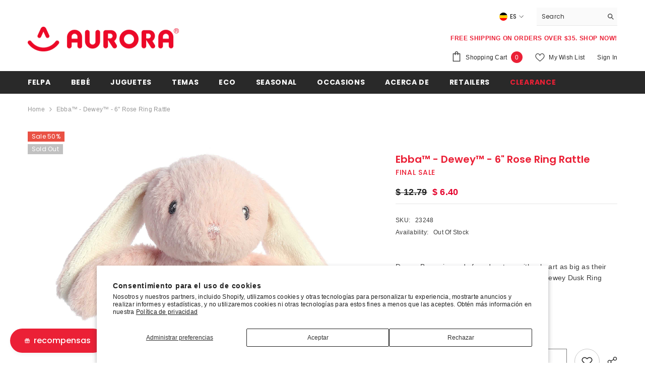

--- FILE ---
content_type: text/html; charset=utf-8
request_url: https://auroragift.com/es/products/23248-6in-rose-ring-rattle
body_size: 86071
content:
<!doctype html><html class="no-js" lang="es">
    <head>
        <meta charset="utf-8">
        <meta http-equiv="X-UA-Compatible" content="IE=edge">
        <meta name="viewport" content="width=device-width,initial-scale=1">
        <meta name="theme-color" content="">
        <link rel="canonical" href="https://auroragift.com/es/products/23248-6in-rose-ring-rattle">
        <link rel="canonical" href="https://auroragift.com/es/products/23248-6in-rose-ring-rattle" canonical-shop-url="https://auroragift.com/"><link rel="shortcut icon" href="//auroragift.com/cdn/shop/files/logo_favicon_32x32.png?v=1613719648" type="image/png"><link rel="preconnect" href="https://cdn.shopify.com" crossorigin>
        <title>ebba - DEWEY ROSE - Baby Plush Toys - Bunny - Ring Rattle  &ndash; Aurora®</title><meta name="description" content="Online Baby Shop - baby plush toys with premium quality. Naturally Dewey Rose Rattle is Soft and cuddly with a gentle feel for babies, toddlers, kids or any child. It&#39;s a classic newborn accessory">

<meta property="og:site_name" content="Aurora®">
<meta property="og:url" content="https://auroragift.com/es/products/23248-6in-rose-ring-rattle">
<meta property="og:title" content="ebba - DEWEY ROSE - Baby Plush Toys - Bunny - Ring Rattle">
<meta property="og:type" content="product">
<meta property="og:description" content="Online Baby Shop - baby plush toys with premium quality. Naturally Dewey Rose Rattle is Soft and cuddly with a gentle feel for babies, toddlers, kids or any child. It&#39;s a classic newborn accessory"><meta property="og:image" content="http://auroragift.com/cdn/shop/products/23248.jpg?v=1750262286">
  <meta property="og:image:secure_url" content="https://auroragift.com/cdn/shop/products/23248.jpg?v=1750262286">
  <meta property="og:image:width" content="2400">
  <meta property="og:image:height" content="2400"><meta property="og:price:amount" content="6.40">
  <meta property="og:price:currency" content="USD"><meta name="twitter:site" content="@AuroraWorld"><meta name="twitter:card" content="summary_large_image">
<meta name="twitter:title" content="ebba - DEWEY ROSE - Baby Plush Toys - Bunny - Ring Rattle">
<meta name="twitter:description" content="Online Baby Shop - baby plush toys with premium quality. Naturally Dewey Rose Rattle is Soft and cuddly with a gentle feel for babies, toddlers, kids or any child. It&#39;s a classic newborn accessory">

        <script>window.performance && window.performance.mark && window.performance.mark('shopify.content_for_header.start');</script><meta name="google-site-verification" content="m7MiS8PYR5rOtkZfNOvrlI9U3pOg40dS8z_QfHGMhks">
<meta id="shopify-digital-wallet" name="shopify-digital-wallet" content="/12298970/digital_wallets/dialog">
<meta name="shopify-checkout-api-token" content="6a2fa651f0e07ea49653c622eb38f586">
<link rel="alternate" hreflang="x-default" href="https://auroragift.com/products/23248-6in-rose-ring-rattle">
<link rel="alternate" hreflang="en" href="https://auroragift.com/products/23248-6in-rose-ring-rattle">
<link rel="alternate" hreflang="es" href="https://auroragift.com/es/products/23248-6in-rose-ring-rattle">
<link rel="alternate" type="application/json+oembed" href="https://auroragift.com/es/products/23248-6in-rose-ring-rattle.oembed">
<script async="async" src="/checkouts/internal/preloads.js?locale=es-US"></script>
<link rel="preconnect" href="https://shop.app" crossorigin="anonymous">
<script async="async" src="https://shop.app/checkouts/internal/preloads.js?locale=es-US&shop_id=12298970" crossorigin="anonymous"></script>
<script id="apple-pay-shop-capabilities" type="application/json">{"shopId":12298970,"countryCode":"US","currencyCode":"USD","merchantCapabilities":["supports3DS"],"merchantId":"gid:\/\/shopify\/Shop\/12298970","merchantName":"Aurora®","requiredBillingContactFields":["postalAddress","email","phone"],"requiredShippingContactFields":["postalAddress","email","phone"],"shippingType":"shipping","supportedNetworks":["visa","masterCard","amex","discover","elo","jcb"],"total":{"type":"pending","label":"Aurora®","amount":"1.00"},"shopifyPaymentsEnabled":true,"supportsSubscriptions":true}</script>
<script id="shopify-features" type="application/json">{"accessToken":"6a2fa651f0e07ea49653c622eb38f586","betas":["rich-media-storefront-analytics"],"domain":"auroragift.com","predictiveSearch":true,"shopId":12298970,"locale":"es"}</script>
<script>var Shopify = Shopify || {};
Shopify.shop = "aurora-world.myshopify.com";
Shopify.locale = "es";
Shopify.currency = {"active":"USD","rate":"1.0"};
Shopify.country = "US";
Shopify.theme = {"name":"2024 - Updated Theme","id":137109536981,"schema_name":"Ella","schema_version":"6.5.3","theme_store_id":null,"role":"main"};
Shopify.theme.handle = "null";
Shopify.theme.style = {"id":null,"handle":null};
Shopify.cdnHost = "auroragift.com/cdn";
Shopify.routes = Shopify.routes || {};
Shopify.routes.root = "/es/";</script>
<script type="module">!function(o){(o.Shopify=o.Shopify||{}).modules=!0}(window);</script>
<script>!function(o){function n(){var o=[];function n(){o.push(Array.prototype.slice.apply(arguments))}return n.q=o,n}var t=o.Shopify=o.Shopify||{};t.loadFeatures=n(),t.autoloadFeatures=n()}(window);</script>
<script>
  window.ShopifyPay = window.ShopifyPay || {};
  window.ShopifyPay.apiHost = "shop.app\/pay";
  window.ShopifyPay.redirectState = null;
</script>
<script id="shop-js-analytics" type="application/json">{"pageType":"product"}</script>
<script defer="defer" async type="module" src="//auroragift.com/cdn/shopifycloud/shop-js/modules/v2/client.init-shop-cart-sync_CvZOh8Af.es.esm.js"></script>
<script defer="defer" async type="module" src="//auroragift.com/cdn/shopifycloud/shop-js/modules/v2/chunk.common_3Rxs6Qxh.esm.js"></script>
<script type="module">
  await import("//auroragift.com/cdn/shopifycloud/shop-js/modules/v2/client.init-shop-cart-sync_CvZOh8Af.es.esm.js");
await import("//auroragift.com/cdn/shopifycloud/shop-js/modules/v2/chunk.common_3Rxs6Qxh.esm.js");

  window.Shopify.SignInWithShop?.initShopCartSync?.({"fedCMEnabled":true,"windoidEnabled":true});

</script>
<script>
  window.Shopify = window.Shopify || {};
  if (!window.Shopify.featureAssets) window.Shopify.featureAssets = {};
  window.Shopify.featureAssets['shop-js'] = {"shop-cart-sync":["modules/v2/client.shop-cart-sync_rmK0axmV.es.esm.js","modules/v2/chunk.common_3Rxs6Qxh.esm.js"],"init-fed-cm":["modules/v2/client.init-fed-cm_ZaR7zFve.es.esm.js","modules/v2/chunk.common_3Rxs6Qxh.esm.js"],"shop-button":["modules/v2/client.shop-button_DtKRgnFY.es.esm.js","modules/v2/chunk.common_3Rxs6Qxh.esm.js"],"shop-cash-offers":["modules/v2/client.shop-cash-offers_CD08217J.es.esm.js","modules/v2/chunk.common_3Rxs6Qxh.esm.js","modules/v2/chunk.modal_DPIzVVvN.esm.js"],"init-windoid":["modules/v2/client.init-windoid_B42Q2JHR.es.esm.js","modules/v2/chunk.common_3Rxs6Qxh.esm.js"],"shop-toast-manager":["modules/v2/client.shop-toast-manager_BhL87v9O.es.esm.js","modules/v2/chunk.common_3Rxs6Qxh.esm.js"],"init-shop-email-lookup-coordinator":["modules/v2/client.init-shop-email-lookup-coordinator_CFAE-OH8.es.esm.js","modules/v2/chunk.common_3Rxs6Qxh.esm.js"],"init-shop-cart-sync":["modules/v2/client.init-shop-cart-sync_CvZOh8Af.es.esm.js","modules/v2/chunk.common_3Rxs6Qxh.esm.js"],"avatar":["modules/v2/client.avatar_BTnouDA3.es.esm.js"],"pay-button":["modules/v2/client.pay-button_x3Sl_UWF.es.esm.js","modules/v2/chunk.common_3Rxs6Qxh.esm.js"],"init-customer-accounts":["modules/v2/client.init-customer-accounts_DwzgN7WB.es.esm.js","modules/v2/client.shop-login-button_Bwv8tzNm.es.esm.js","modules/v2/chunk.common_3Rxs6Qxh.esm.js","modules/v2/chunk.modal_DPIzVVvN.esm.js"],"init-shop-for-new-customer-accounts":["modules/v2/client.init-shop-for-new-customer-accounts_l0dYgp_m.es.esm.js","modules/v2/client.shop-login-button_Bwv8tzNm.es.esm.js","modules/v2/chunk.common_3Rxs6Qxh.esm.js","modules/v2/chunk.modal_DPIzVVvN.esm.js"],"shop-login-button":["modules/v2/client.shop-login-button_Bwv8tzNm.es.esm.js","modules/v2/chunk.common_3Rxs6Qxh.esm.js","modules/v2/chunk.modal_DPIzVVvN.esm.js"],"init-customer-accounts-sign-up":["modules/v2/client.init-customer-accounts-sign-up_CqSuJy7r.es.esm.js","modules/v2/client.shop-login-button_Bwv8tzNm.es.esm.js","modules/v2/chunk.common_3Rxs6Qxh.esm.js","modules/v2/chunk.modal_DPIzVVvN.esm.js"],"shop-follow-button":["modules/v2/client.shop-follow-button_sMoqSZtr.es.esm.js","modules/v2/chunk.common_3Rxs6Qxh.esm.js","modules/v2/chunk.modal_DPIzVVvN.esm.js"],"checkout-modal":["modules/v2/client.checkout-modal_CwKmoEcx.es.esm.js","modules/v2/chunk.common_3Rxs6Qxh.esm.js","modules/v2/chunk.modal_DPIzVVvN.esm.js"],"lead-capture":["modules/v2/client.lead-capture_De9xQpTV.es.esm.js","modules/v2/chunk.common_3Rxs6Qxh.esm.js","modules/v2/chunk.modal_DPIzVVvN.esm.js"],"shop-login":["modules/v2/client.shop-login_DZKlOsWP.es.esm.js","modules/v2/chunk.common_3Rxs6Qxh.esm.js","modules/v2/chunk.modal_DPIzVVvN.esm.js"],"payment-terms":["modules/v2/client.payment-terms_WyOlUs-o.es.esm.js","modules/v2/chunk.common_3Rxs6Qxh.esm.js","modules/v2/chunk.modal_DPIzVVvN.esm.js"]};
</script>
<script>(function() {
  var isLoaded = false;
  function asyncLoad() {
    if (isLoaded) return;
    isLoaded = true;
    var urls = ["https:\/\/a.mailmunch.co\/widgets\/site-839624-b52129d5e29e85e56d86073a64794958926616b3.js?shop=aurora-world.myshopify.com","https:\/\/gifted-scripts.s3.amazonaws.com\/custom-script.js?shop=aurora-world.myshopify.com","https:\/\/s3.amazonaws.com\/els-apps\/countup\/js\/app.js?shop=aurora-world.myshopify.com","https:\/\/cdn.opinew.com\/js\/opinew-active.js?shop=aurora-world.myshopify.com","https:\/\/cdn.attn.tv\/aurora\/dtag.js?shop=aurora-world.myshopify.com","https:\/\/pc-quiz.s3.us-east-2.amazonaws.com\/current\/quiz-loader.min.js?shop=aurora-world.myshopify.com","https:\/\/chimpstatic.com\/mcjs-connected\/js\/users\/ae08106bdb6558ffe7d4d3a4c\/8ef6cd28114fd785441034e56.js?shop=aurora-world.myshopify.com","https:\/\/media.getmason.io\/api\/modemagic\/loader600f1ef197241dd8853ad2a095acdf97.js?shop=aurora-world.myshopify.com","https:\/\/announcement-bar.conversionbear.com\/script?app=announcement-bar\u0026shop=aurora-world.myshopify.com","https:\/\/storage.nfcube.com\/instafeed-fcfcd6e3a7abdbae6218843b3db20b4d.js?shop=aurora-world.myshopify.com","https:\/\/admin.revenuehunt.com\/embed.js?shop=aurora-world.myshopify.com","https:\/\/cdn.hextom.com\/js\/eventpromotionbar.js?shop=aurora-world.myshopify.com"];
    for (var i = 0; i < urls.length; i++) {
      var s = document.createElement('script');
      s.type = 'text/javascript';
      s.async = true;
      s.src = urls[i];
      var x = document.getElementsByTagName('script')[0];
      x.parentNode.insertBefore(s, x);
    }
  };
  if(window.attachEvent) {
    window.attachEvent('onload', asyncLoad);
  } else {
    window.addEventListener('load', asyncLoad, false);
  }
})();</script>
<script id="__st">var __st={"a":12298970,"offset":-28800,"reqid":"6b3077c6-d96c-4366-82e3-40dc712a52f2-1768810871","pageurl":"auroragift.com\/es\/products\/23248-6in-rose-ring-rattle","u":"7c7e83a35e8f","p":"product","rtyp":"product","rid":8243216711893};</script>
<script>window.ShopifyPaypalV4VisibilityTracking = true;</script>
<script id="captcha-bootstrap">!function(){'use strict';const t='contact',e='account',n='new_comment',o=[[t,t],['blogs',n],['comments',n],[t,'customer']],c=[[e,'customer_login'],[e,'guest_login'],[e,'recover_customer_password'],[e,'create_customer']],r=t=>t.map((([t,e])=>`form[action*='/${t}']:not([data-nocaptcha='true']) input[name='form_type'][value='${e}']`)).join(','),a=t=>()=>t?[...document.querySelectorAll(t)].map((t=>t.form)):[];function s(){const t=[...o],e=r(t);return a(e)}const i='password',u='form_key',d=['recaptcha-v3-token','g-recaptcha-response','h-captcha-response',i],f=()=>{try{return window.sessionStorage}catch{return}},m='__shopify_v',_=t=>t.elements[u];function p(t,e,n=!1){try{const o=window.sessionStorage,c=JSON.parse(o.getItem(e)),{data:r}=function(t){const{data:e,action:n}=t;return t[m]||n?{data:e,action:n}:{data:t,action:n}}(c);for(const[e,n]of Object.entries(r))t.elements[e]&&(t.elements[e].value=n);n&&o.removeItem(e)}catch(o){console.error('form repopulation failed',{error:o})}}const l='form_type',E='cptcha';function T(t){t.dataset[E]=!0}const w=window,h=w.document,L='Shopify',v='ce_forms',y='captcha';let A=!1;((t,e)=>{const n=(g='f06e6c50-85a8-45c8-87d0-21a2b65856fe',I='https://cdn.shopify.com/shopifycloud/storefront-forms-hcaptcha/ce_storefront_forms_captcha_hcaptcha.v1.5.2.iife.js',D={infoText:'Protegido por hCaptcha',privacyText:'Privacidad',termsText:'Términos'},(t,e,n)=>{const o=w[L][v],c=o.bindForm;if(c)return c(t,g,e,D).then(n);var r;o.q.push([[t,g,e,D],n]),r=I,A||(h.body.append(Object.assign(h.createElement('script'),{id:'captcha-provider',async:!0,src:r})),A=!0)});var g,I,D;w[L]=w[L]||{},w[L][v]=w[L][v]||{},w[L][v].q=[],w[L][y]=w[L][y]||{},w[L][y].protect=function(t,e){n(t,void 0,e),T(t)},Object.freeze(w[L][y]),function(t,e,n,w,h,L){const[v,y,A,g]=function(t,e,n){const i=e?o:[],u=t?c:[],d=[...i,...u],f=r(d),m=r(i),_=r(d.filter((([t,e])=>n.includes(e))));return[a(f),a(m),a(_),s()]}(w,h,L),I=t=>{const e=t.target;return e instanceof HTMLFormElement?e:e&&e.form},D=t=>v().includes(t);t.addEventListener('submit',(t=>{const e=I(t);if(!e)return;const n=D(e)&&!e.dataset.hcaptchaBound&&!e.dataset.recaptchaBound,o=_(e),c=g().includes(e)&&(!o||!o.value);(n||c)&&t.preventDefault(),c&&!n&&(function(t){try{if(!f())return;!function(t){const e=f();if(!e)return;const n=_(t);if(!n)return;const o=n.value;o&&e.removeItem(o)}(t);const e=Array.from(Array(32),(()=>Math.random().toString(36)[2])).join('');!function(t,e){_(t)||t.append(Object.assign(document.createElement('input'),{type:'hidden',name:u})),t.elements[u].value=e}(t,e),function(t,e){const n=f();if(!n)return;const o=[...t.querySelectorAll(`input[type='${i}']`)].map((({name:t})=>t)),c=[...d,...o],r={};for(const[a,s]of new FormData(t).entries())c.includes(a)||(r[a]=s);n.setItem(e,JSON.stringify({[m]:1,action:t.action,data:r}))}(t,e)}catch(e){console.error('failed to persist form',e)}}(e),e.submit())}));const S=(t,e)=>{t&&!t.dataset[E]&&(n(t,e.some((e=>e===t))),T(t))};for(const o of['focusin','change'])t.addEventListener(o,(t=>{const e=I(t);D(e)&&S(e,y())}));const B=e.get('form_key'),M=e.get(l),P=B&&M;t.addEventListener('DOMContentLoaded',(()=>{const t=y();if(P)for(const e of t)e.elements[l].value===M&&p(e,B);[...new Set([...A(),...v().filter((t=>'true'===t.dataset.shopifyCaptcha))])].forEach((e=>S(e,t)))}))}(h,new URLSearchParams(w.location.search),n,t,e,['guest_login'])})(!0,!0)}();</script>
<script integrity="sha256-4kQ18oKyAcykRKYeNunJcIwy7WH5gtpwJnB7kiuLZ1E=" data-source-attribution="shopify.loadfeatures" defer="defer" src="//auroragift.com/cdn/shopifycloud/storefront/assets/storefront/load_feature-a0a9edcb.js" crossorigin="anonymous"></script>
<script crossorigin="anonymous" defer="defer" src="//auroragift.com/cdn/shopifycloud/storefront/assets/shopify_pay/storefront-65b4c6d7.js?v=20250812"></script>
<script data-source-attribution="shopify.dynamic_checkout.dynamic.init">var Shopify=Shopify||{};Shopify.PaymentButton=Shopify.PaymentButton||{isStorefrontPortableWallets:!0,init:function(){window.Shopify.PaymentButton.init=function(){};var t=document.createElement("script");t.src="https://auroragift.com/cdn/shopifycloud/portable-wallets/latest/portable-wallets.es.js",t.type="module",document.head.appendChild(t)}};
</script>
<script data-source-attribution="shopify.dynamic_checkout.buyer_consent">
  function portableWalletsHideBuyerConsent(e){var t=document.getElementById("shopify-buyer-consent"),n=document.getElementById("shopify-subscription-policy-button");t&&n&&(t.classList.add("hidden"),t.setAttribute("aria-hidden","true"),n.removeEventListener("click",e))}function portableWalletsShowBuyerConsent(e){var t=document.getElementById("shopify-buyer-consent"),n=document.getElementById("shopify-subscription-policy-button");t&&n&&(t.classList.remove("hidden"),t.removeAttribute("aria-hidden"),n.addEventListener("click",e))}window.Shopify?.PaymentButton&&(window.Shopify.PaymentButton.hideBuyerConsent=portableWalletsHideBuyerConsent,window.Shopify.PaymentButton.showBuyerConsent=portableWalletsShowBuyerConsent);
</script>
<script>
  function portableWalletsCleanup(e){e&&e.src&&console.error("Failed to load portable wallets script "+e.src);var t=document.querySelectorAll("shopify-accelerated-checkout .shopify-payment-button__skeleton, shopify-accelerated-checkout-cart .wallet-cart-button__skeleton"),e=document.getElementById("shopify-buyer-consent");for(let e=0;e<t.length;e++)t[e].remove();e&&e.remove()}function portableWalletsNotLoadedAsModule(e){e instanceof ErrorEvent&&"string"==typeof e.message&&e.message.includes("import.meta")&&"string"==typeof e.filename&&e.filename.includes("portable-wallets")&&(window.removeEventListener("error",portableWalletsNotLoadedAsModule),window.Shopify.PaymentButton.failedToLoad=e,"loading"===document.readyState?document.addEventListener("DOMContentLoaded",window.Shopify.PaymentButton.init):window.Shopify.PaymentButton.init())}window.addEventListener("error",portableWalletsNotLoadedAsModule);
</script>

<script type="module" src="https://auroragift.com/cdn/shopifycloud/portable-wallets/latest/portable-wallets.es.js" onError="portableWalletsCleanup(this)" crossorigin="anonymous"></script>
<script nomodule>
  document.addEventListener("DOMContentLoaded", portableWalletsCleanup);
</script>

<script id='scb4127' type='text/javascript' async='' src='https://auroragift.com/cdn/shopifycloud/privacy-banner/storefront-banner.js'></script><link id="shopify-accelerated-checkout-styles" rel="stylesheet" media="screen" href="https://auroragift.com/cdn/shopifycloud/portable-wallets/latest/accelerated-checkout-backwards-compat.css" crossorigin="anonymous">
<style id="shopify-accelerated-checkout-cart">
        #shopify-buyer-consent {
  margin-top: 1em;
  display: inline-block;
  width: 100%;
}

#shopify-buyer-consent.hidden {
  display: none;
}

#shopify-subscription-policy-button {
  background: none;
  border: none;
  padding: 0;
  text-decoration: underline;
  font-size: inherit;
  cursor: pointer;
}

#shopify-subscription-policy-button::before {
  box-shadow: none;
}

      </style>
<script id="sections-script" data-sections="header-navigation-plain,header-mobile" defer="defer" src="//auroragift.com/cdn/shop/t/27/compiled_assets/scripts.js?v=20918"></script>
<script>window.performance && window.performance.mark && window.performance.mark('shopify.content_for_header.end');</script>
        <style>@import url('https://fonts.googleapis.com/css?family=Poppins:300,300i,400,400i,500,500i,600,600i,700,700i,800,800i&display=swap');
                :root {
        --font-family-1: Poppins;
        --font-family-2: Poppins;

        /* Settings Body */--font-body-family: Poppins;--font-body-size: 12px;--font-body-weight: 400;--body-line-height: 22px;--body-letter-spacing: .02em;

        /* Settings Heading */--font-heading-family: Poppins;--font-heading-size: 16px;--font-heading-weight: 700;--font-heading-style: normal;--heading-line-height: 24px;--heading-letter-spacing: .05em;--heading-text-transform: uppercase;--heading-border-height: 2px;

        /* Menu Lv1 */--font-menu-lv1-family: Poppins;--font-menu-lv1-size: 14px;--font-menu-lv1-weight: 700;--menu-lv1-line-height: 22px;--menu-lv1-letter-spacing: .05em;--menu-lv1-text-transform: uppercase;

        /* Menu Lv2 */--font-menu-lv2-family: Poppins;--font-menu-lv2-size: 12px;--font-menu-lv2-weight: 400;--menu-lv2-line-height: 22px;--menu-lv2-letter-spacing: .02em;--menu-lv2-text-transform: capitalize;

        /* Menu Lv3 */--font-menu-lv3-family: Poppins;--font-menu-lv3-size: 12px;--font-menu-lv3-weight: 400;--menu-lv3-line-height: 22px;--menu-lv3-letter-spacing: .02em;--menu-lv3-text-transform: capitalize;

        /* Mega Menu Lv2 */--font-mega-menu-lv2-family: Poppins;--font-mega-menu-lv2-size: 12px;--font-mega-menu-lv2-weight: 600;--font-mega-menu-lv2-style: normal;--mega-menu-lv2-line-height: 22px;--mega-menu-lv2-letter-spacing: .02em;--mega-menu-lv2-text-transform: uppercase;

        /* Mega Menu Lv3 */--font-mega-menu-lv3-family: Poppins;--font-mega-menu-lv3-size: 12px;--font-mega-menu-lv3-weight: 400;--mega-menu-lv3-line-height: 22px;--mega-menu-lv3-letter-spacing: .02em;--mega-menu-lv3-text-transform: capitalize;

        /* Product Card Title */--product-title-font: Poppins;--product-title-font-size : 12px;--product-title-font-weight : 400;--product-title-line-height: 22px;--product-title-letter-spacing: .02em;--product-title-line-text : 2;--product-title-text-transform : capitalize;--product-title-margin-bottom: 10px;

        /* Product Card Vendor */--product-vendor-font: Poppins;--product-vendor-font-size : 12px;--product-vendor-font-weight : 400;--product-vendor-font-style : normal;--product-vendor-line-height: 22px;--product-vendor-letter-spacing: .02em;--product-vendor-text-transform : uppercase;--product-vendor-margin-bottom: 0px;--product-vendor-margin-top: 0px;

        /* Product Card Price */--product-price-font: Poppins;--product-price-font-size : 14px;--product-price-font-weight : 600;--product-price-line-height: 22px;--product-price-letter-spacing: .02em;--product-price-margin-top: 0px;--product-price-margin-bottom: 13px;

        /* Product Card Badge */--badge-font: Poppins;--badge-font-size : 12px;--badge-font-weight : 400;--badge-text-transform : capitalize;--badge-letter-spacing: .02em;--badge-line-height: 20px;--badge-border-radius: 0px;--badge-padding-top: 0px;--badge-padding-bottom: 0px;--badge-padding-left-right: 8px;--badge-postion-top: 0px;--badge-postion-left-right: 0px;

        /* Product Quickview */
        --product-quickview-font-size : 12px; --product-quickview-line-height: 23px; --product-quickview-border-radius: 1px; --product-quickview-padding-top: 0px; --product-quickview-padding-bottom: 0px; --product-quickview-padding-left-right: 7px; --product-quickview-sold-out-product: #e95144;--product-quickview-box-shadow: none;/* Blog Card Tile */--blog-title-font: Poppins;--blog-title-font-size : 20px; --blog-title-font-weight : 700; --blog-title-line-height: 29px; --blog-title-letter-spacing: .09em; --blog-title-text-transform : uppercase;

        /* Blog Card Info (Date, Author) */--blog-info-font: Poppins;--blog-info-font-size : 14px; --blog-info-font-weight : 400; --blog-info-line-height: 20px; --blog-info-letter-spacing: .02em; --blog-info-text-transform : uppercase;

        /* Button 1 */--btn-1-font-family: Poppins;--btn-1-font-size: 14px; --btn-1-font-weight: 700; --btn-1-text-transform: uppercase; --btn-1-line-height: 22px; --btn-1-letter-spacing: .05em; --btn-1-text-align: center; --btn-1-border-radius: 0px; --btn-1-border-width: 1px; --btn-1-border-style: solid; --btn-1-padding-top: 10px; --btn-1-padding-bottom: 10px; --btn-1-horizontal-length: 0px; --btn-1-vertical-length: 0px; --btn-1-blur-radius: 0px; --btn-1-spread: 0px;
        --btn-1-all-bg-opacity-hover: rgba(0, 0, 0, 0.5);--btn-1-inset: ;/* Button 2 */--btn-2-font-family: Poppins;--btn-2-font-size: 18px; --btn-2-font-weight: 700; --btn-2-text-transform: uppercase; --btn-2-line-height: 23px; --btn-2-letter-spacing: .05em; --btn-2-text-align: right; --btn-2-border-radius: 6px; --btn-2-border-width: 1px; --btn-2-border-style: solid; --btn-2-padding-top: 20px; --btn-2-padding-bottom: 20px; --btn-2-horizontal-length: 4px; --btn-2-vertical-length: 4px; --btn-2-blur-radius: 7px; --btn-2-spread: 0px;
        --btn-2-all-bg-opacity: rgba(233, 81, 68, 0.5);--btn-2-all-bg-opacity-hover: rgba(0, 0, 0, 0.5);--btn-2-inset: ;/* Button 3 */--btn-3-font-family: Poppins;--btn-3-font-size: 14px; --btn-3-font-weight: 700; --btn-3-text-transform: uppercase; --btn-3-line-height: 22px; --btn-3-letter-spacing: .05em; --btn-3-text-align: center; --btn-3-border-radius: 0px; --btn-3-border-width: 1px; --btn-3-border-style: solid; --btn-3-padding-top: 10px; --btn-3-padding-bottom: 10px; --btn-3-horizontal-length: 0px; --btn-3-vertical-length: 0px; --btn-3-blur-radius: 0px; --btn-3-spread: 0px;
        --btn-3-all-bg-opacity: rgba(0, 0, 0, 0.1);--btn-3-all-bg-opacity-hover: rgba(0, 0, 0, 0.1);--btn-3-inset: ;/* Footer Heading */--footer-heading-font-family: Poppins;--footer-heading-font-size : 15px; --footer-heading-font-weight : 600; --footer-heading-line-height : 22px; --footer-heading-letter-spacing : .05em; --footer-heading-text-transform : uppercase;

        /* Footer Link */--footer-link-font-family: Poppins;--footer-link-font-size : 12px; --footer-link-font-weight : ; --footer-link-line-height : 28px; --footer-link-letter-spacing : .02em; --footer-link-text-transform : capitalize;

        /* Page Title */--font-page-title-family: Poppins;--font-page-title-size: 20px; --font-page-title-weight: 700; --font-page-title-style: normal; --page-title-line-height: 20px; --page-title-letter-spacing: .05em; --page-title-text-transform: uppercase;

        /* Font Product Tab Title */
        --font-tab-type-1: Poppins; --font-tab-type-2: Poppins;

        /* Text Size */
        --text-size-font-size : 10px; --text-size-font-weight : 400; --text-size-line-height : 22px; --text-size-letter-spacing : 0; --text-size-text-transform : uppercase; --text-size-color : #787878;

        /* Font Weight */
        --font-weight-normal: 400; --font-weight-medium: 500; --font-weight-semibold: 600; --font-weight-bold: 700; --font-weight-bolder: 800; --font-weight-black: 900;

        /* Radio Button */
        --form-label-checkbox-before-bg: #fff; --form-label-checkbox-before-border: #cecece; --form-label-checkbox-before-bg-checked: #000;

        /* Conatiner */
        --body-custom-width-container: 1600px;

        /* Layout Boxed */
        --color-background-layout-boxed: #f8f8f8;/* Arrow */
        --position-horizontal-slick-arrow: 0;

        /* General Color*/
        --color-text: #232323; --color-text2: #969696; --color-global: #232323; --color-white: #FFFFFF; --color-grey: #868686; --color-black: #202020; --color-base-text-rgb: 35, 35, 35; --color-base-text2-rgb: 150, 150, 150; --color-background: #ffffff; --color-background-rgb: 255, 255, 255; --color-background-overylay: rgba(255, 255, 255, 0.9); --color-base-accent-text: ; --color-base-accent-1: ; --color-base-accent-2: ; --color-link: #232323; --color-link-hover: #232323; --color-error: #e4002b; --color-error-bg: #FCEEEE; --color-success: #5A5A5A; --color-success-bg: #DFF0D8; --color-info: #202020; --color-info-bg: #FFF2DD; --color-link-underline: rgba(35, 35, 35, 0.5); --color-breadcrumb: #999999; --colors-breadcrumb-hover: #232323;--colors-breadcrumb-active: #999999; --border-global: #e6e6e6; --bg-global: #fafafa; --bg-planceholder: #fafafa; --color-warning: #fff; --bg-warning: #e0b252; --color-background-10 : #e9e9e9; --color-background-20 : #d3d3d3; --color-background-30 : #bdbdbd; --color-background-50 : #919191; --color-background-global : #919191;

        /* Arrow Color */
        --arrow-color: #323232; --arrow-background-color: #fff; --arrow-border-color: #ccc;--arrow-color-hover: #323232;--arrow-background-color-hover: #f8f8f8;--arrow-border-color-hover: #f8f8f8;--arrow-width: 35px;--arrow-height: 35px;--arrow-size: px;--arrow-size-icon: 17px;--arrow-border-radius: 50%;--arrow-border-width: 1px;--arrow-width-half: -17px;

        /* Pagination Color */
        --pagination-item-color: #3c3c3c; --pagination-item-color-active: #3c3c3c; --pagination-item-bg-color: #fff;--pagination-item-bg-color-active: #fff;--pagination-item-border-color: #fff;--pagination-item-border-color-active: #ffffff;--pagination-arrow-color: #3c3c3c;--pagination-arrow-color-active: #3c3c3c;--pagination-arrow-bg-color: #fff;--pagination-arrow-bg-color-active: #fff;--pagination-arrow-border-color: #fff;--pagination-arrow-border-color-active: #fff;

        /* Dots Color */
        --dots-color: transparent;--dots-border-color: #323232;--dots-color-active: #323232;--dots-border-color-active: #323232;--dots-style2-background-opacity: #00000050;--dots-width: 12px;--dots-height: 12px;

        /* Button Color */
        --btn-1-color: #FFFFFF;--btn-1-bg: #232323;--btn-1-border: #232323;--btn-1-color-hover: #232323;--btn-1-bg-hover: #ffffff;--btn-1-border-hover: #232323;
        --btn-2-color: #232323;--btn-2-bg: #FFFFFF;--btn-2-border: #727272;--btn-2-color-hover: #FFFFFF;--btn-2-bg-hover: #232323;--btn-2-border-hover: #232323;
        --btn-3-color: #FFFFFF;--btn-3-bg: #e4002b;--btn-3-border: #e4002b;--btn-3-color-hover: #ffffff;--btn-3-bg-hover: #e4002b;--btn-3-border-hover: #e4002b;
        --anchor-transition: all ease .3s;--bg-white: #ffffff;--bg-black: #000000;--bg-grey: #808080;--icon: var(--color-text);--text-cart: #3c3c3c;--duration-short: 100ms;--duration-default: 350ms;--duration-long: 500ms;--form-input-bg: #ffffff;--form-input-border: #c7c7c7;--form-input-color: #232323;--form-input-placeholder: #868686;--form-label: #232323;

        --new-badge-color: #ffffff;--new-badge-bg: #eb2036;--sale-badge-color: #ffffff;--sale-badge-bg: #e95144;--sold-out-badge-color: #ffffff;--sold-out-badge-bg: #c1c1c1;--custom-badge-color: #ffffff;--custom-badge-bg: #ffbb49;--bundle-badge-color: #ffffff;--bundle-badge-bg: #232323;
        
        --product-title-color : #232323;--product-title-color-hover : #232323;--product-vendor-color : #969696;--product-price-color : #232323;--product-sale-price-color : #e4002b;--product-compare-price-color : #969696;--product-review-full-color : #000000;--product-review-empty-color : #A4A4A4;

        --product-swatch-border : #cbcbcb;--product-swatch-border-active : #232323;--product-swatch-width : 40px;--product-swatch-height : 40px;--product-swatch-border-radius : 0px;--product-swatch-color-width : 40px;--product-swatch-color-height : 40px;--product-swatch-color-border-radius : 20px;

        --product-wishlist-color : #000000;--product-wishlist-bg : #ffffff;--product-wishlist-border : transparent;--product-wishlist-color-added : #ffffff;--product-wishlist-bg-added : #000000;--product-wishlist-border-added : transparent;--product-compare-color : #000000;--product-compare-bg : #FFFFFF;--product-compare-color-added : #e4002b; --product-compare-bg-added : #FFFFFF; --product-hot-stock-text-color : #e4002b; --product-quick-view-color : #000000; --product-cart-image-fit : contain; --product-title-variant-font-size: 16px;--product-quick-view-bg : #FFFFFF;--product-quick-view-bg-above-button: rgba(255, 255, 255, 0.7);--product-quick-view-color-hover : #FFFFFF;--product-quick-view-bg-hover : #000000;--product-action-color : #232323;--product-action-bg : #ffffff;--product-action-border : #000000;--product-action-color-hover : #FFFFFF;--product-action-bg-hover : #232323;--product-action-border-hover : #232323;

        /* Multilevel Category Filter */
        --color-label-multiLevel-categories: #232323;--bg-label-multiLevel-categories: #fff;--color-button-multiLevel-categories: #fff;--bg-button-multiLevel-categories: #ff8b21;--border-button-multiLevel-categories: transparent;--hover-color-button-multiLevel-categories: #fff;--hover-bg-button-multiLevel-categories: #ff8b21;--cart-item-bg : #ffffff;--cart-item-border : #e8e8e8;--cart-item-border-width : 1px;--cart-item-border-style : solid;--w-product-swatch-custom: 30px;--h-product-swatch-custom: 30px;--w-product-swatch-custom-mb: 20px;--h-product-swatch-custom-mb: 20px;--font-size-product-swatch-more: 12px;--swatch-border : #cbcbcb;--swatch-border-active : #232323;

        --variant-size: #232323;--variant-size-border: #e7e7e7;--variant-size-bg: #ffffff;--variant-size-hover: #ffffff;--variant-size-border-hover: #232323;--variant-size-bg-hover: #232323;--variant-bg : #ffffff; --variant-color : #232323; --variant-bg-active : #ffffff; --variant-color-active : #232323;

        --fontsize-text-social: 12px;
        --page-content-distance: 64px;--sidebar-content-distance: 40px;--button-transition-ease: cubic-bezier(.25,.46,.45,.94);

        /* Loading Spinner Color */
        --spinner-top-color: #fc0; --spinner-right-color: #4dd4c6; --spinner-bottom-color: #e4002b; --spinner-left-color: #f6f6f6;

        /* Product Card Marquee */
        --product-marquee-background-color: ;--product-marquee-text-color: #FFFFFF;--product-marquee-text-size: 14px;--product-marquee-text-mobile-size: 14px;--product-marquee-text-weight: 700;--product-marquee-text-transform: none;--product-marquee-text-style: italic;--product-marquee-speed: ; --product-marquee-line-height: calc(var(--product-marquee-text-mobile-size) * 1.5);
    }
</style>
        <link href="//auroragift.com/cdn/shop/t/27/assets/base.css?v=93351293303339315501709858148" rel="stylesheet" type="text/css" media="all" />
<link href="//auroragift.com/cdn/shop/t/27/assets/animated.css?v=85100867744973969481696958505" rel="stylesheet" type="text/css" media="all" />
<link href="//auroragift.com/cdn/shop/t/27/assets/component-card.css?v=165988649090035490751696958506" rel="stylesheet" type="text/css" media="all" />
<link href="//auroragift.com/cdn/shop/t/27/assets/component-loading-overlay.css?v=98393919969379515581696958507" rel="stylesheet" type="text/css" media="all" />
<link href="//auroragift.com/cdn/shop/t/27/assets/component-loading-banner.css?v=43539461848081260661696958507" rel="stylesheet" type="text/css" media="all" />
<link href="//auroragift.com/cdn/shop/t/27/assets/component-quick-cart.css?v=111677929301119732291696958508" rel="stylesheet" type="text/css" media="all" />
<link rel="stylesheet" href="//auroragift.com/cdn/shop/t/27/assets/vendor.css?v=164616260963476715651696958510" media="print" onload="this.media='all'">
<noscript><link href="//auroragift.com/cdn/shop/t/27/assets/vendor.css?v=164616260963476715651696958510" rel="stylesheet" type="text/css" media="all" /></noscript>


	<link href="//auroragift.com/cdn/shop/t/27/assets/component-card-07.css?v=26674144282857181401696958506" rel="stylesheet" type="text/css" media="all" />


<link href="//auroragift.com/cdn/shop/t/27/assets/component-predictive-search.css?v=104537003445991516671696958507" rel="stylesheet" type="text/css" media="all" />
<link rel="stylesheet" href="//auroragift.com/cdn/shop/t/27/assets/component-newsletter.css?v=111617043413587308161696958507" media="print" onload="this.media='all'">
<link rel="stylesheet" href="//auroragift.com/cdn/shop/t/27/assets/component-slider.css?v=37888473738646685221696958508" media="print" onload="this.media='all'">
<link rel="stylesheet" href="//auroragift.com/cdn/shop/t/27/assets/component-list-social.css?v=102044711114163579551696958507" media="print" onload="this.media='all'"><noscript><link href="//auroragift.com/cdn/shop/t/27/assets/component-newsletter.css?v=111617043413587308161696958507" rel="stylesheet" type="text/css" media="all" /></noscript>
<noscript><link href="//auroragift.com/cdn/shop/t/27/assets/component-slider.css?v=37888473738646685221696958508" rel="stylesheet" type="text/css" media="all" /></noscript>
<noscript><link href="//auroragift.com/cdn/shop/t/27/assets/component-list-social.css?v=102044711114163579551696958507" rel="stylesheet" type="text/css" media="all" /></noscript>

<style type="text/css">
	.nav-title-mobile {display: none;}.list-menu--disclosure{display: none;position: absolute;min-width: 100%;width: 22rem;background-color: var(--bg-white);box-shadow: 0 1px 4px 0 rgb(0 0 0 / 15%);padding: 5px 0 5px 20px;opacity: 0;visibility: visible;pointer-events: none;transition: opacity var(--duration-default) ease, transform var(--duration-default) ease;}.list-menu--disclosure-2{margin-left: calc(100% - 15px);z-index: 2;top: -5px;}.list-menu--disclosure:focus {outline: none;}.list-menu--disclosure.localization-selector {max-height: 18rem;overflow: auto;width: 10rem;padding: 0.5rem;}.js menu-drawer > details > summary::before, .js menu-drawer > details[open]:not(.menu-opening) > summary::before {content: '';position: absolute;cursor: default;width: 100%;height: calc(100vh - 100%);height: calc(var(--viewport-height, 100vh) - (var(--header-bottom-position, 100%)));top: 100%;left: 0;background: var(--color-foreground-50);opacity: 0;visibility: hidden;z-index: 2;transition: opacity var(--duration-default) ease,visibility var(--duration-default) ease;}menu-drawer > details[open] > summary::before {visibility: visible;opacity: 1;}.menu-drawer {position: absolute;transform: translateX(-100%);visibility: hidden;z-index: 3;left: 0;top: 100%;width: 100%;max-width: calc(100vw - 4rem);padding: 0;border: 0.1rem solid var(--color-background-10);border-left: 0;border-bottom: 0;background-color: var(--bg-white);overflow-x: hidden;}.js .menu-drawer {height: calc(100vh - 100%);height: calc(var(--viewport-height, 100vh) - (var(--header-bottom-position, 100%)));}.js details[open] > .menu-drawer, .js details[open] > .menu-drawer__submenu {transition: transform var(--duration-default) ease, visibility var(--duration-default) ease;}.no-js details[open] > .menu-drawer, .js details[open].menu-opening > .menu-drawer, details[open].menu-opening > .menu-drawer__submenu {transform: translateX(0);visibility: visible;}@media screen and (min-width: 750px) {.menu-drawer {width: 40rem;}.no-js .menu-drawer {height: auto;}}.menu-drawer__inner-container {position: relative;height: 100%;}.menu-drawer__navigation-container {display: grid;grid-template-rows: 1fr auto;align-content: space-between;overflow-y: auto;height: 100%;}.menu-drawer__navigation {padding: 0 0 5.6rem 0;}.menu-drawer__inner-submenu {height: 100%;overflow-x: hidden;overflow-y: auto;}.no-js .menu-drawer__navigation {padding: 0;}.js .menu-drawer__menu li {width: 100%;border-bottom: 1px solid #e6e6e6;overflow: hidden;}.menu-drawer__menu-item{line-height: var(--body-line-height);letter-spacing: var(--body-letter-spacing);padding: 10px 20px 10px 15px;cursor: pointer;display: flex;align-items: center;justify-content: space-between;}.menu-drawer__menu-item .label{display: inline-block;vertical-align: middle;font-size: calc(var(--font-body-size) - 4px);font-weight: var(--font-weight-normal);letter-spacing: var(--body-letter-spacing);height: 20px;line-height: 20px;margin: 0 0 0 10px;padding: 0 5px;text-transform: uppercase;text-align: center;position: relative;}.menu-drawer__menu-item .label:before{content: "";position: absolute;border: 5px solid transparent;top: 50%;left: -9px;transform: translateY(-50%);}.menu-drawer__menu-item > .icon{width: 24px;height: 24px;margin: 0 10px 0 0;}.menu-drawer__menu-item > .symbol {position: absolute;right: 20px;top: 50%;transform: translateY(-50%);display: flex;align-items: center;justify-content: center;font-size: 0;pointer-events: none;}.menu-drawer__menu-item > .symbol .icon{width: 14px;height: 14px;opacity: .6;}.menu-mobile-icon .menu-drawer__menu-item{justify-content: flex-start;}.no-js .menu-drawer .menu-drawer__menu-item > .symbol {display: none;}.js .menu-drawer__submenu {position: absolute;top: 0;width: 100%;bottom: 0;left: 0;background-color: var(--bg-white);z-index: 1;transform: translateX(100%);visibility: hidden;}.js .menu-drawer__submenu .menu-drawer__submenu {overflow-y: auto;}.menu-drawer__close-button {display: block;width: 100%;padding: 10px 15px;background-color: transparent;border: none;background: #f6f8f9;position: relative;}.menu-drawer__close-button .symbol{position: absolute;top: auto;left: 20px;width: auto;height: 22px;z-index: 10;display: flex;align-items: center;justify-content: center;font-size: 0;pointer-events: none;}.menu-drawer__close-button .icon {display: inline-block;vertical-align: middle;width: 18px;height: 18px;transform: rotate(180deg);}.menu-drawer__close-button .text{max-width: calc(100% - 50px);white-space: nowrap;overflow: hidden;text-overflow: ellipsis;display: inline-block;vertical-align: top;width: 100%;margin: 0 auto;}.no-js .menu-drawer__close-button {display: none;}.menu-drawer__utility-links {padding: 2rem;}.menu-drawer__account {display: inline-flex;align-items: center;text-decoration: none;padding: 1.2rem;margin-left: -1.2rem;font-size: 1.4rem;}.menu-drawer__account .icon-account {height: 2rem;width: 2rem;margin-right: 1rem;}.menu-drawer .list-social {justify-content: flex-start;margin-left: -1.25rem;margin-top: 2rem;}.menu-drawer .list-social:empty {display: none;}.menu-drawer .list-social__link {padding: 1.3rem 1.25rem;}

	/* Style General */
	.d-block{display: block}.d-inline-block{display: inline-block}.d-flex{display: flex}.d-none {display: none}.d-grid{display: grid}.ver-alg-mid {vertical-align: middle}.ver-alg-top{vertical-align: top}
	.flex-jc-start{justify-content:flex-start}.flex-jc-end{justify-content:flex-end}.flex-jc-center{justify-content:center}.flex-jc-between{justify-content:space-between}.flex-jc-stretch{justify-content:stretch}.flex-align-start{align-items: flex-start}.flex-align-center{align-items: center}.flex-align-end{align-items: flex-end}.flex-align-stretch{align-items:stretch}.flex-wrap{flex-wrap: wrap}.flex-nowrap{flex-wrap: nowrap}.fd-row{flex-direction:row}.fd-row-reverse{flex-direction:row-reverse}.fd-column{flex-direction:column}.fd-column-reverse{flex-direction:column-reverse}.fg-0{flex-grow:0}.fs-0{flex-shrink:0}.gap-15{gap:15px}.gap-30{gap:30px}.gap-col-30{column-gap:30px}
	.p-relative{position:relative}.p-absolute{position:absolute}.p-static{position:static}.p-fixed{position:fixed;}
	.zi-1{z-index:1}.zi-2{z-index:2}.zi-3{z-index:3}.zi-5{z-index:5}.zi-6{z-index:6}.zi-7{z-index:7}.zi-9{z-index:9}.zi-10{z-index:10}.zi-99{z-index:99} .zi-100{z-index:100} .zi-101{z-index:101}
	.top-0{top:0}.top-100{top:100%}.top-auto{top:auto}.left-0{left:0}.left-auto{left:auto}.right-0{right:0}.right-auto{right:auto}.bottom-0{bottom:0}
	.middle-y{top:50%;transform:translateY(-50%)}.middle-x{left:50%;transform:translateX(-50%)}
	.opacity-0{opacity:0}.opacity-1{opacity:1}
	.o-hidden{overflow:hidden}.o-visible{overflow:visible}.o-unset{overflow:unset}.o-x-hidden{overflow-x:hidden}.o-y-auto{overflow-y:auto;}
	.pt-0{padding-top:0}.pt-2{padding-top:2px}.pt-5{padding-top:5px}.pt-10{padding-top:10px}.pt-10-imp{padding-top:10px !important}.pt-12{padding-top:12px}.pt-16{padding-top:16px}.pt-20{padding-top:20px}.pt-24{padding-top:24px}.pt-30{padding-top:30px}.pt-32{padding-top:32px}.pt-36{padding-top:36px}.pt-48{padding-top:48px}.pb-0{padding-bottom:0}.pb-5{padding-bottom:5px}.pb-10{padding-bottom:10px}.pb-10-imp{padding-bottom:10px !important}.pb-12{padding-bottom:12px}.pb-15{padding-bottom:15px}.pb-16{padding-bottom:16px}.pb-18{padding-bottom:18px}.pb-20{padding-bottom:20px}.pb-24{padding-bottom:24px}.pb-32{padding-bottom:32px}.pb-40{padding-bottom:40px}.pb-48{padding-bottom:48px}.pb-50{padding-bottom:50px}.pb-80{padding-bottom:80px}.pb-84{padding-bottom:84px}.pr-0{padding-right:0}.pr-5{padding-right: 5px}.pr-10{padding-right:10px}.pr-20{padding-right:20px}.pr-24{padding-right:24px}.pr-30{padding-right:30px}.pr-36{padding-right:36px}.pr-80{padding-right:80px}.pl-0{padding-left:0}.pl-12{padding-left:12px}.pl-20{padding-left:20px}.pl-24{padding-left:24px}.pl-36{padding-left:36px}.pl-48{padding-left:48px}.pl-52{padding-left:52px}.pl-80{padding-left:80px}.p-zero{padding:0}
	.m-lr-auto{margin:0 auto}.m-zero{margin:0}.ml-auto{margin-left:auto}.ml-0{margin-left:0}.ml-5{margin-left:5px}.ml-15{margin-left:15px}.ml-20{margin-left:20px}.ml-30{margin-left:30px}.mr-auto{margin-right:auto}.mr-0{margin-right:0}.mr-5{margin-right:5px}.mr-10{margin-right:10px}.mr-20{margin-right:20px}.mr-30{margin-right:30px}.mt-0{margin-top: 0}.mt-10{margin-top: 10px}.mt-15{margin-top: 15px}.mt-20{margin-top: 20px}.mt-25{margin-top: 25px}.mt-30{margin-top: 30px}.mt-40{margin-top: 40px}.mt-45{margin-top: 45px}.mb-0{margin-bottom: 0}.mb-5{margin-bottom: 5px}.mb-10{margin-bottom: 10px}.mb-15{margin-bottom: 15px}.mb-18{margin-bottom: 18px}.mb-20{margin-bottom: 20px}.mb-30{margin-bottom: 30px}
	.h-0{height:0}.h-100{height:100%}.h-100v{height:100vh}.h-auto{height:auto}.mah-100{max-height:100%}.mih-15{min-height: 15px}.mih-none{min-height: unset}.lih-15{line-height: 15px}
	.w-50pc{width:50%}.w-100{width:100%}.w-100v{width:100vw}.maw-100{max-width:100%}.maw-300{max-width:300px}.maw-480{max-width: 480px}.maw-780{max-width: 780px}.w-auto{width:auto}.minw-auto{min-width: auto}.min-w-100{min-width: 100px}
	.float-l{float:left}.float-r{float:right}
	.b-zero{border:none}.br-50p{border-radius:50%}.br-zero{border-radius:0}.br-2{border-radius:2px}.bg-none{background: none}
	.stroke-w-0{stroke-width: 0px}.stroke-w-1h{stroke-width: 0.5px}.stroke-w-1{stroke-width: 1px}.stroke-w-3{stroke-width: 3px}.stroke-w-5{stroke-width: 5px}.stroke-w-7 {stroke-width: 7px}.stroke-w-10 {stroke-width: 10px}.stroke-w-12 {stroke-width: 12px}.stroke-w-15 {stroke-width: 15px}.stroke-w-20 {stroke-width: 20px}.stroke-w-25 {stroke-width: 25px}.stroke-w-30{stroke-width: 30px}.stroke-w-32 {stroke-width: 32px}.stroke-w-40 {stroke-width: 40px}
	.w-21{width: 21px}.w-23{width: 23px}.w-24{width: 24px}.h-22{height: 22px}.h-23{height: 23px}.h-24{height: 24px}.w-h-16{width: 16px;height: 16px}.w-h-17{width: 17px;height: 17px}.w-h-18 {width: 18px;height: 18px}.w-h-19{width: 19px;height: 19px}.w-h-20 {width: 20px;height: 20px}.w-h-21{width: 21px;height: 21px}.w-h-22 {width: 22px;height: 22px}.w-h-23{width: 23px;height: 23px}.w-h-24 {width: 24px;height: 24px}.w-h-25 {width: 25px;height: 25px}.w-h-26 {width: 26px;height: 26px}.w-h-27 {width: 27px;height: 27px}.w-h-28 {width: 28px;height: 28px}.w-h-29 {width: 29px;height: 29px}.w-h-30 {width: 30px;height: 30px}.w-h-31 {width: 31px;height: 31px}.w-h-32 {width: 32px;height: 32px}.w-h-33 {width: 33px;height: 33px}.w-h-34 {width: 34px;height: 34px}.w-h-35 {width: 35px;height: 35px}.w-h-36 {width: 36px;height: 36px}.w-h-37 {width: 37px;height: 37px}
	.txt-d-none{text-decoration:none}.txt-d-underline{text-decoration:underline}.txt-u-o-1{text-underline-offset: 1px}.txt-u-o-2{text-underline-offset: 2px}.txt-u-o-3{text-underline-offset: 3px}.txt-u-o-4{text-underline-offset: 4px}.txt-u-o-5{text-underline-offset: 5px}.txt-u-o-6{text-underline-offset: 6px}.txt-u-o-8{text-underline-offset: 8px}.txt-u-o-12{text-underline-offset: 12px}.txt-t-up{text-transform:uppercase}.txt-t-cap{text-transform:capitalize}
	.ft-0{font-size: 0}.ft-16{font-size: 16px}.ls-0{letter-spacing: 0}.ls-02{letter-spacing: 0.2em}.ls-05{letter-spacing: 0.5em}.ft-i{font-style: italic}
	.button-effect svg{transition: 0.3s}.button-effect:hover svg{transform: rotate(180deg)}
	.icon-effect:hover svg {transform: scale(1.15)}.icon-effect:hover .icon-search-1 {transform: rotate(-90deg) scale(1.15)}
	.link-effect > span:after {content: "";position: absolute;bottom: -2px;left: 0;height: 1px;width: 100%;transform: scaleX(0);transition: transform var(--duration-default) ease-out;transform-origin: right}
	.link-effect > span:hover:after{transform: scaleX(1);transform-origin: left}
	@media (min-width: 1025px){
		.pl-lg-80{padding-left:80px}.pr-lg-80{padding-right:80px}
	}
</style>
        <script src="//auroragift.com/cdn/shop/t/27/assets/vendor.js?v=37601539231953232631696958510" type="text/javascript"></script>
<script src="//auroragift.com/cdn/shop/t/27/assets/global.js?v=167921935047317834041696958509" type="text/javascript"></script>
<script src="//auroragift.com/cdn/shop/t/27/assets/lazysizes.min.js?v=122719776364282065531696958510" type="text/javascript"></script>
<script src="//auroragift.com/cdn/shop/t/27/assets/predictive-search.js?v=44403290173806190591696958510" defer="defer"></script>

<script>
    window.lazySizesConfig = window.lazySizesConfig || {};
    lazySizesConfig.loadMode = 1;
    window.lazySizesConfig.init = false;
    lazySizes.init();

    window.rtl_slick = false;
    window.mobile_menu = 'default';
    window.money_format = '$ {{amount}}';
    window.shop_currency = 'USD';
    window.currencySymbol ="$";
    window.show_multiple_currencies = false;
    window.routes = {
        root: '/es',
        cart: '/es/cart',
        cart_add_url: '/es/cart/add',
        cart_change_url: '/es/cart/change',
        cart_update_url: '/es/cart/update',
        collection_all: '/es/collections/all',
        predictive_search_url: '/es/search/suggest',
        search_url: '/es/search'
    }; 
    window.button_load_more = {
        default: `Show more`,
        loading: `Loading...`,
        view_all: `View All Collection`,
        no_more: `No More Product`
    };
    window.after_add_to_cart = {
        type: 'quick_cart',
        message: `is added to your shopping cart.`
    };
    window.variant_image_group_quick_view = false;
    window.quick_view = {
        show: true,
        show_mb: true
    };
    window.quick_shop = {
        show: true,
        see_details: `View Full Details`,
    };
    window.quick_cart = {
        show: true
    };
    window.cartStrings = {
        error: `There was an error while updating your cart. Please try again.`,
        quantityError: `You can only add [quantity] of this item to your cart.`,
        addProductOutQuantity: `You can only add [maxQuantity] of this product to your cart`,
        addProductOutQuantity2: `The quantity of this product is insufficient.`,
        cartErrorMessage: `Translation missing: es.sections.cart.cart_quantity_error_prefix`,
        soldoutText: `sold out`,
        alreadyText: `all`,
    };
    window.variantStrings = {
        addToCart: `Add to cart`,
        addingToCart: `Adding to cart...`,
        addedToCart: `Added to cart`,
        submit: `Submit`,
        soldOut: `Sold out`,
        unavailable: `Unavailable`,
        soldOut_message: `This variant is sold out!`,
        unavailable_message: `This variant is unavailable!`,
        addToCart_message: `You must select at least one products to add!`,
        select: `Select Options`,
        preOrder: `Pre-Order`,
        add: `Add`,
        unavailable_with_option: `[value] (Unavailable)`,
        hide_variants_unavailable: false
    };
    window.inventory_text = {
        hotStock: `Hurry up! only [inventory] left`,
        hotStock2: `Please hurry! Only [inventory] left in stock`,
        warningQuantity: `Maximum quantity: [inventory]`,
        inStock: `In Stock`,
        outOfStock: `Out Of Stock`,
        manyInStock: `Many In Stock`,
        show_options: `Show Variants`,
        hide_options: `Hide Variants`,
        adding : `Adding`,
        thank_you : `Thank You`,
        add_more : `Add More`,
        cart_feedback : `Added`
    };
    
    
        window.notify_me = {
            show: false
        };
    
    
    window.compare = {
        show: false,
        add: `Add To Compare`,
        added: `Added To Compare`,
        message: `You must select at least two products to compare!`
    };
    window.wishlist = {
        show: true,
        add: `Add to wishlist`,
        added: `Added to wishlist`,
        empty: `No product is added to your wishlist`,
        continue_shopping: `Continue Shopping`
    };
    window.pagination = {
        style: 1,
        next: `Next`,
        prev: `Prev`
    }
    window.review = {
        show: false,
        show_quick_view: false
    };
    window.countdown = {
        text: `Order by 3/15 to receive your order by Easter!`,
        day: `D`,
        hour: `H`,
        min: `M`,
        sec: `S`,
        day_2: `Days`,
        hour_2: `Hours`,
        min_2: `Mins`,
        sec_2: `Secs`,
        days: `Days`,
        hours: `Hours`,
        mins: `Mins`,
        secs: `Secs`,
        d: `d`,
        h: `h`,
        m: `m`,
        s: `s`
    };
    window.customer_view = {
        text: `[number] customers are viewing this product`
    };

    
        window.arrows = {
            icon_next: `<button type="button" class="slick-next" aria-label="Next" role="button"><svg role="img" xmlns="http://www.w3.org/2000/svg" viewBox="0 0 24 24"><path d="M 7.75 1.34375 L 6.25 2.65625 L 14.65625 12 L 6.25 21.34375 L 7.75 22.65625 L 16.75 12.65625 L 17.34375 12 L 16.75 11.34375 Z"></path></svg></button>`,
            icon_prev: `<button type="button" class="slick-prev" aria-label="Previous" role="button"><svg role="img" xmlns="http://www.w3.org/2000/svg" viewBox="0 0 24 24"><path d="M 7.75 1.34375 L 6.25 2.65625 L 14.65625 12 L 6.25 21.34375 L 7.75 22.65625 L 16.75 12.65625 L 17.34375 12 L 16.75 11.34375 Z"></path></svg></button>`
        }
    

    window.dynamic_browser_title = {
        show: true,
        text: 'Come back ⚡'
    };
    
    window.show_more_btn_text = {
        show_more: `Show More`,
        show_less: `Show Less`,
        show_all: `Show All`,
    };

    function getCookie(cname) {
        let name = cname + "=";
        let decodedCookie = decodeURIComponent(document.cookie);
        let ca = decodedCookie.split(';');
        for(let i = 0; i <ca.length; i++) {
          let c = ca[i];
          while (c.charAt(0) == ' ') {
            c = c.substring(1);
          }
          if (c.indexOf(name) == 0) {
            return c.substring(name.length, c.length);
          }
        }
        return "";
    }
    
    const cookieAnnouncemenClosed = getCookie('announcement');
    window.announcementClosed = cookieAnnouncemenClosed === 'closed'
</script>

        <script>document.documentElement.className = document.documentElement.className.replace('no-js', 'js');</script><!-- BEGIN app block: shopify://apps/opinew-reviews/blocks/global/e1d8e0dc-17ff-4e4a-8a8a-1e73c8ef8676 --><link rel="preload" href="https://cdn.opinew.com/styles/opw-icons/style.css" as="style" onload="this.onload=null;this.rel='stylesheet'">
<noscript><link rel="stylesheet" href="https://cdn.opinew.com/styles/opw-icons/style.css"></noscript>
<style id='opinew_product_plugin_css'>
    .opinew-stars-plugin-product .opinew-star-plugin-inside .stars-color, 
    .opinew-stars-plugin-product .stars-color, 
    .stars-color {
        color:#EB2036FF !important;
    }
    .opinew-stars-plugin-link {
        cursor: pointer;
    }
    .opinew-no-reviews-stars-plugin:hover {
        color: #C45500;
    }
    
    .opw-widget-wrapper-default {
        max-width: 1200px;
        margin: 0 auto;
    }
    
            #opinew-stars-plugin-product {
                text-align:left;
            }
            
            .opinew-stars-plugin-product-list {
                text-align:left;
            }
            
        @media only screen and (max-width: 1000px) { 
            .opinew-stars-plugin-product-list { text-align: center !important; }
            #opinew-stars-plugin-product { text-align: center !important; }
        }
        
        .opinew-list-stars-disable {
            display:none;
        }
        .opinew-product-page-stars-disable {
            display:none;
        }
        
            .no-reviews-hide-widget{
                display: none;
               } .opinew-star-plugin-inside i.opw-noci:empty{display:inherit!important}#opinew_all_reviews_plugin_app:empty,#opinew_badge_plugin_app:empty,#opinew_carousel_plugin_app:empty,#opinew_product_floating_widget:empty,#opinew_product_plugin_app:empty,#opinew_review_request_app:empty,.opinew-all-reviews-plugin-dynamic:empty,.opinew-badge-plugin-dynamic:empty,.opinew-carousel-plugin-dynamic:empty,.opinew-product-plugin-dynamic:empty,.opinew-review-request-dynamic:empty,.opw-dynamic-stars-collection:empty,.opw-dynamic-stars:empty{display:block!important} </style>
<meta id='opinew_config_container' data-opwconfig='{&quot;server_url&quot;: &quot;https://api.opinew.com&quot;, &quot;shop&quot;: {&quot;id&quot;: 16283, &quot;name&quot;: &quot;Aurora World&quot;, &quot;public_api_key&quot;: &quot;TZRADUYHSY6TOJ9FK3JW&quot;, &quot;logo_url&quot;: &quot;https://opinew.imgix.net/https%3A%2F%2Fcdn.opinew.com%2Femail-template-images%2F16283%2FY2O7VREVIL.png?fit=max&amp;h=450&amp;orient=0&amp;s=12e75794b347a052e767541cb3e9c37a&quot;}, &quot;permissions&quot;: {&quot;no_branding&quot;: true, &quot;up_to3_photos&quot;: true, &quot;up_to5_photos&quot;: false, &quot;q_and_a&quot;: true, &quot;video_reviews&quot;: true, &quot;optimised_images&quot;: true, &quot;link_shops_single&quot;: false, &quot;link_shops_double&quot;: false, &quot;link_shops_unlimited&quot;: false, &quot;bazaarvoice_integration&quot;: false}, &quot;review_publishing&quot;: &quot;shop_owner&quot;, &quot;badge_shop_reviews_link&quot;: &quot;http://api.opinew.com/shop-reviews/16283&quot;, &quot;stars_color_product_and_collections&quot;: &quot;#EB2036FF&quot;, &quot;theme_transparent_color&quot;: &quot;initial&quot;, &quot;navbar_color&quot;: &quot;#232323&quot;, &quot;questions_and_answers_active&quot;: true, &quot;number_reviews_per_page&quot;: 10, &quot;show_customer_images_section&quot;: true, &quot;display_stars_if_no_reviews&quot;: false, &quot;stars_alignment_product_page&quot;: &quot;left&quot;, &quot;stars_alignment_product_page_mobile&quot;: &quot;center&quot;, &quot;stars_alignment_collections&quot;: &quot;left&quot;, &quot;stars_alignment_collections_mobile&quot;: &quot;center&quot;, &quot;badge_stars_color&quot;: &quot;#ffc617&quot;, &quot;badge_border_color&quot;: &quot;#dae1e7&quot;, &quot;badge_background_color&quot;: &quot;#ffffff&quot;, &quot;badge_text_color&quot;: &quot;#3C3C3C&quot;, &quot;badge_secondary_text_color&quot;: &quot;#606f7b&quot;, &quot;carousel_theme_style&quot;: &quot;card&quot;, &quot;carousel_stars_color&quot;: &quot;#FFC617&quot;, &quot;carousel_border_color&quot;: &quot;#c5c5c5&quot;, &quot;carousel_background_color&quot;: &quot;#ffffff00&quot;, &quot;carousel_controls_color&quot;: &quot;#5a5a5a&quot;, &quot;carousel_verified_badge_color&quot;: &quot;#38c172&quot;, &quot;carousel_text_color&quot;: &quot;#3d4852&quot;, &quot;carousel_secondary_text_color&quot;: &quot;#606f7b&quot;, &quot;carousel_product_name_color&quot;: &quot;#3d4852&quot;, &quot;carousel_widget_show_dates&quot;: true, &quot;carousel_border_active&quot;: false, &quot;carousel_auto_scroll&quot;: false, &quot;carousel_show_product_name&quot;: false, &quot;carousel_featured_reviews&quot;: [], &quot;display_widget_if_no_reviews&quot;: false, &quot;show_country_and_foreign_reviews&quot;: false, &quot;show_full_customer_names&quot;: false, &quot;custom_header_url&quot;: null, &quot;custom_card_url&quot;: null, &quot;custom_gallery_url&quot;: null, &quot;default_sorting&quot;: &quot;recent&quot;, &quot;enable_widget_review_search&quot;: false, &quot;center_stars_mobile&quot;: true, &quot;center_stars_mobile_breakpoint&quot;: &quot;1000px&quot;, &quot;ab_test_active&quot;: null, &quot;request_form_stars_color&quot;: &quot;#FFCA00FF&quot;, &quot;request_form_image_url&quot;: null, &quot;request_form_custom_css&quot;: null, &quot;request_form_show_ratings&quot;: null, &quot;request_form_display_shop_logo&quot;: null, &quot;request_form_display_product_image&quot;: null, &quot;request_form_progress_type&quot;: null, &quot;request_form_btn_color&quot;: &quot;#2f70ee&quot;, &quot;request_form_progress_bar_color&quot;: &quot;#2f70ee&quot;, &quot;request_form_background_color&quot;: &quot;#DCEBFC&quot;, &quot;request_form_card_background&quot;: &quot;#FFFFFF&quot;, &quot;can_display_photos&quot;: true, &quot;special_pagination&quot;: false, &quot;hide_review_count_widget&quot;: false, &quot;background_color&quot;: &quot;#FFFFFFFF&quot;, &quot;buttons_color&quot;: &quot;#CFE9FFFF&quot;, &quot;display_floating_widget&quot;: true, &quot;display_review_source&quot;: false, &quot;floating_widget_button_background_color&quot;: &quot;#000000FF&quot;, &quot;floating_widget_button_text_color&quot;: &quot;#ffffff&quot;, &quot;floating_widget_button_position&quot;: &quot;right&quot;, &quot;navbar_text_color&quot;: &quot;#000000&quot;, &quot;number_review_columns&quot;: 1, &quot;pagination_color&quot;: &quot;#EB2036FF&quot;, &quot;preferred_date_format&quot;: &quot;MM/dd/yyyy&quot;, &quot;preferred_language&quot;: &quot;en&quot;, &quot;review_image_max_height&quot;: &quot;450px&quot;, &quot;reviews_card_border_active&quot;: true, &quot;reviews_card_border_color&quot;: &quot;#000000FF&quot;, &quot;secondary_text_color&quot;: &quot;#000000FF&quot;, &quot;show_large_review_image&quot;: true, &quot;show_review_images&quot;: true, &quot;show_star_bars&quot;: true, &quot;star_bars_width&quot;: &quot;300px&quot;, &quot;star_bars_width_auto&quot;: true, &quot;stars_color&quot;: &quot;#EB2036FF&quot;, &quot;text_color&quot;: &quot;#3d4852&quot;, &quot;verified_badge_color&quot;: &quot;#EB2036FF&quot;, &quot;widget_show_dates&quot;: true, &quot;widget_theme_style&quot;: &quot;card&quot;, &quot;widget_top_section_style&quot;: &quot;carousel&quot;, &quot;new_widget_version&quot;: true, &quot;shop_widgets_updated&quot;: true, &quot;display_verified_badge&quot;: true, &quot;filter_sort_by_button_color&quot;: &quot;#EB2036FF&quot;, &quot;pagination_arrows_button_color&quot;: &quot;#EB2036FF&quot;, &quot;review_card_border_radius&quot;: &quot;6px&quot;, &quot;review_source_label_color&quot;: &quot;#AEAEAE&quot;, &quot;reviews_number_color&quot;: &quot;#000000&quot;, &quot;search_icon_color&quot;: &quot;#232323&quot;, &quot;search_placeholder_color&quot;: &quot;#000000&quot;, &quot;write_review_button_color&quot;: &quot;#EB2036FF&quot;, &quot;write_review_button_text_color&quot;: &quot;#ffffff&quot;, &quot;fonts&quot;: {&quot;reviews_card_main_font_size&quot;: &quot;1.2rem&quot;, &quot;reviews_card_secondary_font_size&quot;: &quot;1rem&quot;, &quot;form_headings_font_size&quot;: &quot;0.875rem&quot;, &quot;form_input_font_size&quot;: &quot;1.125rem&quot;, &quot;paginator_font_size&quot;: &quot;1.125rem&quot;, &quot;badge_average_score&quot;: &quot;2rem&quot;, &quot;badge_primary&quot;: &quot;1.25rem&quot;, &quot;badge_secondary&quot;: &quot;1rem&quot;, &quot;carousel_primary&quot;: &quot;1rem&quot;, &quot;carousel_secondary&quot;: &quot;1rem&quot;, &quot;star_summary_overall_score_font_size&quot;: &quot;1.5rem&quot;, &quot;star_summary_progress_bars_font_size&quot;: &quot;1.125rem&quot;, &quot;filters_font_size&quot;: &quot;1rem&quot;, &quot;form_post_font_size&quot;: &quot;2.25rem&quot;, &quot;navbar_buttons_font_size&quot;: &quot;1.125rem&quot;, &quot;navbar_reviews_title_font_size&quot;: &quot;1rem&quot;, &quot;qna_title_font_size&quot;: &quot;1.5rem&quot;, &quot;star_summary_reviewsnum_font_size&quot;: &quot;1.5rem&quot;}}' >
<script> 
  var OPW_PUBLIC_KEY = "TZRADUYHSY6TOJ9FK3JW";
  var OPW_API_ENDPOINT = "https://api.opinew.com";
  var OPW_CHECKER_ENDPOINT = "https://shop-status.opinew.cloud";
  var OPW_BACKEND_VERSION = "25.41.1-0-ge32fade58";
</script>
<script src="https://cdn.opinew.com/shop-widgets/static/js/index.8ffabcca.js" defer></script>

<div data-opw-prodreviews="{&quot;product&quot;:{&quot;id&quot;:16283,&quot;platform_product_id&quot;:&quot;aurora-world.myshopify.com&quot;,&quot;name&quot;:&quot;Aurora World&quot;,&quot;average_stars&quot;:4.9,&quot;review_number&quot;:4123,&quot;review_number_local&quot;:4126,&quot;review_number_foreign&quot;:0,&quot;star_distribution&quot;:{&quot;5&quot;:3930,&quot;4&quot;:154,&quot;3&quot;:18,&quot;2&quot;:9,&quot;1&quot;:12},&quot;average_rating&quot;:5.0,&quot;rating_number&quot;:1,&quot;rating_star_distribution&quot;:{&quot;5&quot;:1,&quot;4&quot;:0,&quot;3&quot;:0,&quot;2&quot;:0,&quot;1&quot;:0},&quot;review_ugc&quot;:[{&quot;id&quot;:26089099,&quot;body&quot;:&quot;It is so soft and adorable! I love it so much!! &quot;,&quot;image_urls&quot;:[&quot;https:\/\/cdn.opinew.com\/review-images\/OELLZTEFPV.jpeg&quot;,&quot;https:\/\/cdn.opinew.com\/review-images\/GPOX9M3LEH.jpeg&quot;],&quot;show_image&quot;:true,&quot;star_rating&quot;:5,&quot;verified_review&quot;:true,&quot;by_shop_owner&quot;:false,&quot;created_ts&quot;:&quot;2026-01-16 06:03:05.393628+00:00&quot;,&quot;video&quot;:null,&quot;user_name&quot;:&quot;Jessica D.&quot;,&quot;user_image_url&quot;:null,&quot;comment&quot;:null,&quot;resolved_message&quot;:null,&quot;custom_fields&quot;:[],&quot;region&quot;:&quot;US&quot;,&quot;language&quot;:&quot;en&quot;,&quot;is_foreign&quot;:false,&quot;source&quot;:null,&quot;incentivized_purchase&quot;:null,&quot;title&quot;:null,&quot;image_urls_optimised&quot;:[&quot;https:\/\/opinew.imgix.net\/https%3A%2F%2Fcdn.opinew.com%2Freview-images%2FOELLZTEFPV.jpeg?fit=max\u0026h=450\u0026orient=0\u0026s=905cf743dd7f92f7436efa677bfea93d&quot;,&quot;https:\/\/opinew.imgix.net\/https%3A%2F%2Fcdn.opinew.com%2Freview-images%2FGPOX9M3LEH.jpeg?fit=max\u0026h=450\u0026orient=0\u0026s=3bd7a5d7642e5bdc46fed197e13a6842&quot;],&quot;product_name&quot;:&quot;Aurora\u00ae - Too Cute\u2122 - 9\&quot; Rene Reindeer\u2122&quot;,&quot;product_url&quot;:&quot;https:\/\/aurora-world.myshopify.com\/products\/99436-9in-too-cute-rene-reindeer&quot;},{&quot;id&quot;:26088119,&quot;body&quot;:&quot;I love these mewmew cats! They\u2019re super soft, really cute, and they have the sweetest little biographies on their tags. I definitely plan to collect them all!&quot;,&quot;image_urls&quot;:[&quot;https:\/\/cdn.opinew.com\/review-images\/ZCRPXY952U.jpeg&quot;],&quot;show_image&quot;:true,&quot;star_rating&quot;:5,&quot;verified_review&quot;:true,&quot;by_shop_owner&quot;:false,&quot;created_ts&quot;:&quot;2026-01-15 01:54:50.063814+00:00&quot;,&quot;video&quot;:null,&quot;user_name&quot;:&quot;Kelly L.&quot;,&quot;user_image_url&quot;:null,&quot;comment&quot;:null,&quot;resolved_message&quot;:null,&quot;custom_fields&quot;:[],&quot;region&quot;:&quot;US&quot;,&quot;language&quot;:&quot;en&quot;,&quot;is_foreign&quot;:false,&quot;source&quot;:null,&quot;incentivized_purchase&quot;:null,&quot;title&quot;:null,&quot;image_urls_optimised&quot;:[&quot;https:\/\/opinew.imgix.net\/https%3A%2F%2Fcdn.opinew.com%2Freview-images%2FZCRPXY952U.jpeg?fit=max\u0026h=450\u0026orient=0\u0026s=b1c0b940c4199ddf1282397b9eab30e2&quot;],&quot;product_name&quot;:&quot;Aurora\u00ae - Mewmews\u2122 - 8\&quot; Cheddar&quot;,&quot;product_url&quot;:&quot;https:\/\/aurora-world.myshopify.com\/products\/34322-8in-cheddar&quot;},{&quot;id&quot;:26088105,&quot;body&quot;:&quot;I absolutely love this brand!!! We got ours at a zoo but unfortunately my dog ate my coon!!! Thank god I could find a replacement on here! My tater is so fluffy and super soft! Definitely gonna look for others!&quot;,&quot;image_urls&quot;:[&quot;https:\/\/cdn.opinew.com\/review-images\/53P4CK5F1J.jpeg&quot;,&quot;https:\/\/cdn.opinew.com\/review-images\/EDQ2VZI4KT.jpeg&quot;],&quot;show_image&quot;:true,&quot;star_rating&quot;:5,&quot;verified_review&quot;:true,&quot;by_shop_owner&quot;:false,&quot;created_ts&quot;:&quot;2026-01-15 00:00:22.146757+00:00&quot;,&quot;video&quot;:null,&quot;user_name&quot;:&quot;Courtney B.&quot;,&quot;user_image_url&quot;:null,&quot;comment&quot;:null,&quot;resolved_message&quot;:null,&quot;custom_fields&quot;:[],&quot;region&quot;:&quot;US&quot;,&quot;language&quot;:&quot;en&quot;,&quot;is_foreign&quot;:false,&quot;source&quot;:null,&quot;incentivized_purchase&quot;:null,&quot;title&quot;:null,&quot;image_urls_optimised&quot;:[&quot;https:\/\/opinew.imgix.net\/https%3A%2F%2Fcdn.opinew.com%2Freview-images%2F53P4CK5F1J.jpeg?fit=max\u0026h=450\u0026orient=0\u0026s=ff1c03e129119bed1e540031d520f7f1&quot;,&quot;https:\/\/opinew.imgix.net\/https%3A%2F%2Fcdn.opinew.com%2Freview-images%2FEDQ2VZI4KT.jpeg?fit=max\u0026h=450\u0026orient=0\u0026s=df3264c25ad86799ad9bb99185f6d40f&quot;],&quot;product_name&quot;:&quot;Aurora\u00ae - Spudsters\u2122 - 10\&quot; Rory Raccoon\u2122&quot;,&quot;product_url&quot;:&quot;https:\/\/aurora-world.myshopify.com\/products\/34265-10in-rory-raccoon&quot;},{&quot;id&quot;:26087212,&quot;body&quot;:&quot;Nice quality and well-weighted. The brown in the black fur is a nice touch.&quot;,&quot;image_urls&quot;:[&quot;https:\/\/cdn.opinew.com\/review-images\/VG2GUX5J8Y.jpg&quot;],&quot;show_image&quot;:true,&quot;star_rating&quot;:5,&quot;verified_review&quot;:true,&quot;by_shop_owner&quot;:false,&quot;created_ts&quot;:&quot;2026-01-13 17:11:02.158565+00:00&quot;,&quot;video&quot;:null,&quot;user_name&quot;:&quot;Isabella P.&quot;,&quot;user_image_url&quot;:null,&quot;comment&quot;:null,&quot;resolved_message&quot;:null,&quot;custom_fields&quot;:[],&quot;region&quot;:&quot;SE&quot;,&quot;language&quot;:&quot;en&quot;,&quot;is_foreign&quot;:false,&quot;source&quot;:null,&quot;incentivized_purchase&quot;:null,&quot;title&quot;:null,&quot;image_urls_optimised&quot;:[&quot;https:\/\/opinew.imgix.net\/https%3A%2F%2Fcdn.opinew.com%2Freview-images%2FVG2GUX5J8Y.jpg?fit=max\u0026h=450\u0026orient=0\u0026s=40e1bcc0e4c262c9cf53436e7c92edd2&quot;],&quot;product_name&quot;:&quot;Aurora\u00ae - Flopsie\u2122 - 12\&quot; Toto\u2122&quot;,&quot;product_url&quot;:&quot;https:\/\/aurora-world.myshopify.com\/products\/31408&quot;},{&quot;id&quot;:26082850,&quot;body&quot;:&quot;My daughter loves how fluffy Claire is! We\u2019ll definitely buy again soon!&quot;,&quot;image_urls&quot;:[&quot;https:\/\/cdn.opinew.com\/review-images\/VGA3PQO2O3.jpg&quot;],&quot;show_image&quot;:true,&quot;star_rating&quot;:5,&quot;verified_review&quot;:true,&quot;by_shop_owner&quot;:false,&quot;created_ts&quot;:&quot;2026-01-12 00:43:12.364962+00:00&quot;,&quot;video&quot;:null,&quot;user_name&quot;:&quot;Erica M.&quot;,&quot;user_image_url&quot;:null,&quot;comment&quot;:null,&quot;resolved_message&quot;:null,&quot;custom_fields&quot;:[],&quot;region&quot;:&quot;US&quot;,&quot;language&quot;:&quot;en&quot;,&quot;is_foreign&quot;:false,&quot;source&quot;:null,&quot;incentivized_purchase&quot;:null,&quot;title&quot;:null,&quot;image_urls_optimised&quot;:[&quot;https:\/\/opinew.imgix.net\/https%3A%2F%2Fcdn.opinew.com%2Freview-images%2FVGA3PQO2O3.jpg?fit=max\u0026h=450\u0026orient=0\u0026s=cba5f99551a29fe863b2873327a33351&quot;],&quot;product_name&quot;:&quot;Aurora\u00ae - Spudsters\u2122 - 10\&quot; Claire Chicken\u2122&quot;,&quot;product_url&quot;:&quot;https:\/\/aurora-world.myshopify.com\/products\/33836-10in-claire-chicken&quot;},{&quot;id&quot;:25787721,&quot;body&quot;:&quot;I bought this bear for myself to help reignite some internal childhood joy and my inherent love for stuffed animals. He\u2019s absolutely adorable. Though he\u2019s a bit thinner than what is pictured on the website, his wide eyes and insanely soft fur are just what I\u2019d imagined they\u2019d be. I\u2019d wager that he can provide sensory relief and comfort for anyone of any age. Overall, this plush is extremely high quality and is well worth the price. I will be buying more of the Miyoni line in the near future.&quot;,&quot;image_urls&quot;:[&quot;https:\/\/cdn.opinew.com\/review-images\/WMMG0HQWYF.jpg&quot;,&quot;https:\/\/cdn.opinew.com\/review-images\/4IE9SBNJ3R.jpg&quot;],&quot;show_image&quot;:true,&quot;star_rating&quot;:5,&quot;verified_review&quot;:true,&quot;by_shop_owner&quot;:false,&quot;created_ts&quot;:&quot;2025-12-13 02:28:45.590940+00:00&quot;,&quot;video&quot;:null,&quot;user_name&quot;:&quot;Dee&quot;,&quot;user_image_url&quot;:null,&quot;comment&quot;:null,&quot;resolved_message&quot;:null,&quot;custom_fields&quot;:[],&quot;region&quot;:&quot;US&quot;,&quot;language&quot;:&quot;en&quot;,&quot;is_foreign&quot;:false,&quot;source&quot;:null,&quot;incentivized_purchase&quot;:null,&quot;title&quot;:null,&quot;image_urls_optimised&quot;:[&quot;https:\/\/opinew.imgix.net\/https%3A%2F%2Fcdn.opinew.com%2Freview-images%2FWMMG0HQWYF.jpg?fit=max\u0026h=450\u0026orient=0\u0026s=e77819a552e62a6f3d41f0a819575763&quot;,&quot;https:\/\/opinew.imgix.net\/https%3A%2F%2Fcdn.opinew.com%2Freview-images%2F4IE9SBNJ3R.jpg?fit=max\u0026h=450\u0026orient=0\u0026s=a2bf8fdc4c7cb1af7cc36873bba98da4&quot;],&quot;product_name&quot;:&quot;Aurora\u00ae - Miyoni\u00ae - 15\&quot; Grizzly&quot;,&quot;product_url&quot;:&quot;https:\/\/aurora-world.myshopify.com\/products\/26307-miyoni-grizzly-15in&quot;},{&quot;id&quot;:26043522,&quot;body&quot;:&quot;Purchased to accompany a Steve Irwin book.  Super excited when I opened the package today: quality well made, ultra soft and great size for a child to hold (not too big or small).  The felt sawtooth on back are stiff upright_will probably soften over time.  Just perfect with this story book.&quot;,&quot;image_urls&quot;:[&quot;https:\/\/m.media-amazon.com\/images\/I\/719kAjdfDaL.jpg&quot;,&quot;https:\/\/m.media-amazon.com\/images\/I\/71+W23nYXEL.jpg&quot;,&quot;https:\/\/m.media-amazon.com\/images\/I\/71k5clQXL3L.jpg&quot;],&quot;show_image&quot;:true,&quot;star_rating&quot;:5,&quot;verified_review&quot;:false,&quot;by_shop_owner&quot;:false,&quot;created_ts&quot;:&quot;2025-12-09 00:03:05+00:00&quot;,&quot;video&quot;:null,&quot;user_name&quot;:&quot;Gretchen&quot;,&quot;user_image_url&quot;:null,&quot;comment&quot;:null,&quot;resolved_message&quot;:null,&quot;custom_fields&quot;:[],&quot;region&quot;:&quot;&quot;,&quot;language&quot;:&quot;en&quot;,&quot;is_foreign&quot;:false,&quot;source&quot;:&quot;Amazon&quot;,&quot;incentivized_purchase&quot;:null,&quot;title&quot;:null,&quot;image_urls_optimised&quot;:[&quot;https:\/\/opinew.imgix.net\/https%3A%2F%2Fm.media-amazon.com%2Fimages%2FI%2F719kAjdfDaL.jpg?fit=max\u0026h=450\u0026orient=0\u0026s=a05142e142d5e1a5fd024f861eaea631&quot;,&quot;https:\/\/opinew.imgix.net\/https%3A%2F%2Fm.media-amazon.com%2Fimages%2FI%2F71%2BW23nYXEL.jpg?fit=max\u0026h=450\u0026orient=0\u0026s=7bce43504fffd6e4cc1d6ddbd75776a1&quot;,&quot;https:\/\/opinew.imgix.net\/https%3A%2F%2Fm.media-amazon.com%2Fimages%2FI%2F71k5clQXL3L.jpg?fit=max\u0026h=450\u0026orient=0\u0026s=ddcf3595ee4ec542a753533a14dc2d38&quot;],&quot;product_name&quot;:&quot;Aurora\u00ae - Mini Flopsie\u2122 - 8\&quot; Swampy\u2122&quot;,&quot;product_url&quot;:&quot;https:\/\/aurora-world.myshopify.com\/products\/31330&quot;},{&quot;id&quot;:24743681,&quot;body&quot;:&quot;He always looks like he just woke up, I love this guy!&quot;,&quot;image_urls&quot;:[&quot;https:\/\/cdn.opinew.com\/review-images\/MH1HJK8WI9.jpeg&quot;],&quot;show_image&quot;:true,&quot;star_rating&quot;:5,&quot;verified_review&quot;:true,&quot;by_shop_owner&quot;:false,&quot;created_ts&quot;:&quot;2025-11-19 04:51:55.653038+00:00&quot;,&quot;video&quot;:null,&quot;user_name&quot;:&quot;Alexandra E.&quot;,&quot;user_image_url&quot;:null,&quot;comment&quot;:null,&quot;resolved_message&quot;:null,&quot;custom_fields&quot;:[],&quot;region&quot;:&quot;US&quot;,&quot;language&quot;:&quot;en&quot;,&quot;is_foreign&quot;:false,&quot;source&quot;:null,&quot;incentivized_purchase&quot;:null,&quot;title&quot;:null,&quot;image_urls_optimised&quot;:[&quot;https:\/\/opinew.imgix.net\/https%3A%2F%2Fcdn.opinew.com%2Freview-images%2FMH1HJK8WI9.jpeg?fit=max\u0026h=450\u0026orient=0\u0026s=b514659e87a70ab813448e29fe9ef5aa&quot;],&quot;product_name&quot;:&quot;Aurora\u00ae - Flopsie\u2122 - 12\&quot; Llama&quot;,&quot;product_url&quot;:&quot;https:\/\/aurora-world.myshopify.com\/products\/31155&quot;},{&quot;id&quot;:24863128,&quot;body&quot;:&quot;This kitten is lifelike in color and face but without whiskers. Cute face, great buddy for my other cat plushies.&quot;,&quot;image_urls&quot;:[&quot;https:\/\/m.media-amazon.com\/images\/I\/71Hznw2vrLL.jpg&quot;,&quot;https:\/\/m.media-amazon.com\/images\/I\/71u4PqMJ4sL.jpg&quot;],&quot;show_image&quot;:true,&quot;star_rating&quot;:5,&quot;verified_review&quot;:false,&quot;by_shop_owner&quot;:false,&quot;created_ts&quot;:&quot;2025-11-19 00:52:01+00:00&quot;,&quot;video&quot;:null,&quot;user_name&quot;:&quot;Darren &quot;,&quot;user_image_url&quot;:null,&quot;comment&quot;:null,&quot;resolved_message&quot;:null,&quot;custom_fields&quot;:[],&quot;region&quot;:&quot;&quot;,&quot;language&quot;:&quot;en&quot;,&quot;is_foreign&quot;:false,&quot;source&quot;:&quot;Amazon&quot;,&quot;incentivized_purchase&quot;:null,&quot;title&quot;:null,&quot;image_urls_optimised&quot;:[&quot;https:\/\/opinew.imgix.net\/https%3A%2F%2Fm.media-amazon.com%2Fimages%2FI%2F71Hznw2vrLL.jpg?fit=max\u0026h=450\u0026orient=0\u0026s=620ccebe59efb0680b12d0a160ce23ba&quot;,&quot;https:\/\/opinew.imgix.net\/https%3A%2F%2Fm.media-amazon.com%2Fimages%2FI%2F71u4PqMJ4sL.jpg?fit=max\u0026h=450\u0026orient=0\u0026s=dec4cb2033c7228d60f24fca515a06d4&quot;],&quot;product_name&quot;:&quot;Aurora\u00ae - Palm Pals\u2122 - 5\&quot; Meow Kitty\u2122&quot;,&quot;product_url&quot;:&quot;https:\/\/aurora-world.myshopify.com\/products\/33473-5in-meow-kitty&quot;},{&quot;id&quot;:24863193,&quot;body&quot;:&quot;This product was just as mentioned it went along perfect with my daughter\u2018s Halloween costume for Princess and the frog.&quot;,&quot;image_urls&quot;:[&quot;https:\/\/m.media-amazon.com\/images\/I\/71kXXDgK1eL.jpg&quot;],&quot;show_image&quot;:true,&quot;star_rating&quot;:5,&quot;verified_review&quot;:false,&quot;by_shop_owner&quot;:false,&quot;created_ts&quot;:&quot;2025-11-17 00:51:56+00:00&quot;,&quot;video&quot;:null,&quot;user_name&quot;:&quot;Customer&quot;,&quot;user_image_url&quot;:null,&quot;comment&quot;:null,&quot;resolved_message&quot;:null,&quot;custom_fields&quot;:[],&quot;region&quot;:&quot;&quot;,&quot;language&quot;:&quot;en&quot;,&quot;is_foreign&quot;:false,&quot;source&quot;:&quot;Amazon&quot;,&quot;incentivized_purchase&quot;:null,&quot;title&quot;:null,&quot;image_urls_optimised&quot;:[&quot;https:\/\/opinew.imgix.net\/https%3A%2F%2Fm.media-amazon.com%2Fimages%2FI%2F71kXXDgK1eL.jpg?fit=max\u0026h=450\u0026orient=0\u0026s=d55657c735e1e67f73e14e9e0eef77d5&quot;],&quot;product_name&quot;:&quot;Aurora\u00ae - Mini Flopsie\u2122 - 8\&quot; Swampy\u2122&quot;,&quot;product_url&quot;:&quot;https:\/\/aurora-world.myshopify.com\/products\/31330&quot;},{&quot;id&quot;:24863203,&quot;body&quot;:&quot;We got this for my daughter and son because are dog died Friday do I got this to cheer them up. Anyways they LOVED it so much!&quot;,&quot;image_urls&quot;:[&quot;https:\/\/m.media-amazon.com\/images\/I\/71TaCV9i9SL.jpg&quot;,&quot;https:\/\/m.media-amazon.com\/images\/I\/71Sz5uWxn9L.jpg&quot;],&quot;show_image&quot;:true,&quot;star_rating&quot;:5,&quot;verified_review&quot;:false,&quot;by_shop_owner&quot;:false,&quot;created_ts&quot;:&quot;2025-11-16 00:35:35+00:00&quot;,&quot;video&quot;:null,&quot;user_name&quot;:&quot;Sarah s.&quot;,&quot;user_image_url&quot;:null,&quot;comment&quot;:null,&quot;resolved_message&quot;:null,&quot;custom_fields&quot;:[],&quot;region&quot;:&quot;&quot;,&quot;language&quot;:&quot;en&quot;,&quot;is_foreign&quot;:false,&quot;source&quot;:&quot;Amazon&quot;,&quot;incentivized_purchase&quot;:null,&quot;title&quot;:null,&quot;image_urls_optimised&quot;:[&quot;https:\/\/opinew.imgix.net\/https%3A%2F%2Fm.media-amazon.com%2Fimages%2FI%2F71TaCV9i9SL.jpg?fit=max\u0026h=450\u0026orient=0\u0026s=922c318ed4189bcdc2dce49ca6108821&quot;,&quot;https:\/\/opinew.imgix.net\/https%3A%2F%2Fm.media-amazon.com%2Fimages%2FI%2F71Sz5uWxn9L.jpg?fit=max\u0026h=450\u0026orient=0\u0026s=7b3cddaf3ede7f7c0c80128a1291a979&quot;],&quot;product_name&quot;:&quot;Aurora\u00ae - Mini Flopsie\u2122 - 8\&quot; Vienna\u2122&quot;,&quot;product_url&quot;:&quot;https:\/\/aurora-world.myshopify.com\/products\/16636&quot;},{&quot;id&quot;:26043513,&quot;body&quot;:&quot;Cutest thing ever. Would recommend to both adults and kids.&quot;,&quot;image_urls&quot;:[&quot;https:\/\/m.media-amazon.com\/images\/I\/61eMVLbjM9L.jpg&quot;,&quot;https:\/\/m.media-amazon.com\/images\/I\/61wMV6ZZgeL.jpg&quot;,&quot;https:\/\/m.media-amazon.com\/images\/I\/71DObjQ--yL.jpg&quot;],&quot;show_image&quot;:true,&quot;star_rating&quot;:5,&quot;verified_review&quot;:false,&quot;by_shop_owner&quot;:false,&quot;created_ts&quot;:&quot;2025-11-06 00:58:18+00:00&quot;,&quot;video&quot;:null,&quot;user_name&quot;:&quot;Shun k.&quot;,&quot;user_image_url&quot;:null,&quot;comment&quot;:null,&quot;resolved_message&quot;:null,&quot;custom_fields&quot;:[],&quot;region&quot;:&quot;&quot;,&quot;language&quot;:&quot;en&quot;,&quot;is_foreign&quot;:false,&quot;source&quot;:&quot;Amazon&quot;,&quot;incentivized_purchase&quot;:null,&quot;title&quot;:null,&quot;image_urls_optimised&quot;:[&quot;https:\/\/opinew.imgix.net\/https%3A%2F%2Fm.media-amazon.com%2Fimages%2FI%2F61eMVLbjM9L.jpg?fit=max\u0026h=450\u0026orient=0\u0026s=304dd0cb087c547f825d1729d240e031&quot;,&quot;https:\/\/opinew.imgix.net\/https%3A%2F%2Fm.media-amazon.com%2Fimages%2FI%2F61wMV6ZZgeL.jpg?fit=max\u0026h=450\u0026orient=0\u0026s=432cbea47baaf8d85ec80f8b589ec22f&quot;,&quot;https:\/\/opinew.imgix.net\/https%3A%2F%2Fm.media-amazon.com%2Fimages%2FI%2F71DObjQ--yL.jpg?fit=max\u0026h=450\u0026orient=0\u0026s=ba2c2f199049eb884da4f8f65a7a28c8&quot;],&quot;product_name&quot;:&quot;Aurora\u00ae - Palm Pals\u2122 - 5\&quot; Stomps Elephant\u2122&quot;,&quot;product_url&quot;:&quot;https:\/\/aurora-world.myshopify.com\/products\/33476-5in-stomps-elephant&quot;},{&quot;id&quot;:24863184,&quot;body&quot;:&quot;It is a very nice stuffed animal and of good material suitable for a 3-year-old baby&quot;,&quot;image_urls&quot;:[&quot;https:\/\/m.media-amazon.com\/images\/I\/61HA6+Z+2fL.jpg&quot;],&quot;show_image&quot;:true,&quot;star_rating&quot;:5,&quot;verified_review&quot;:false,&quot;by_shop_owner&quot;:false,&quot;created_ts&quot;:&quot;2025-11-04 00:52:52+00:00&quot;,&quot;video&quot;:null,&quot;user_name&quot;:&quot;Janethcox&quot;,&quot;user_image_url&quot;:null,&quot;comment&quot;:null,&quot;resolved_message&quot;:null,&quot;custom_fields&quot;:[],&quot;region&quot;:&quot;&quot;,&quot;language&quot;:&quot;en&quot;,&quot;is_foreign&quot;:false,&quot;source&quot;:&quot;Amazon&quot;,&quot;incentivized_purchase&quot;:null,&quot;title&quot;:null,&quot;image_urls_optimised&quot;:[&quot;https:\/\/opinew.imgix.net\/https%3A%2F%2Fm.media-amazon.com%2Fimages%2FI%2F61HA6%2BZ%2B2fL.jpg?fit=max\u0026h=450\u0026orient=0\u0026s=bc538f36339634a84d952700f4a573a3&quot;],&quot;product_name&quot;:&quot;Aurora\u00ae - Miyoni\u00ae Tots - 8.5\&quot; Suffolk Lamb&quot;,&quot;product_url&quot;:&quot;https:\/\/aurora-world.myshopify.com\/products\/26254&quot;},{&quot;id&quot;:24863181,&quot;body&quot;:&quot;It is a very nice stuffed animal and of good material suitable for a 3-year-old baby&quot;,&quot;image_urls&quot;:[&quot;https:\/\/m.media-amazon.com\/images\/I\/61HA6+Z+2fL.jpg&quot;],&quot;show_image&quot;:true,&quot;star_rating&quot;:5,&quot;verified_review&quot;:false,&quot;by_shop_owner&quot;:false,&quot;created_ts&quot;:&quot;2025-11-04 00:36:09+00:00&quot;,&quot;video&quot;:null,&quot;user_name&quot;:&quot;Janethcox&quot;,&quot;user_image_url&quot;:null,&quot;comment&quot;:null,&quot;resolved_message&quot;:null,&quot;custom_fields&quot;:[],&quot;region&quot;:&quot;&quot;,&quot;language&quot;:&quot;en&quot;,&quot;is_foreign&quot;:false,&quot;source&quot;:&quot;Amazon&quot;,&quot;incentivized_purchase&quot;:null,&quot;title&quot;:null,&quot;image_urls_optimised&quot;:[&quot;https:\/\/opinew.imgix.net\/https%3A%2F%2Fm.media-amazon.com%2Fimages%2FI%2F61HA6%2BZ%2B2fL.jpg?fit=max\u0026h=450\u0026orient=0\u0026s=bc538f36339634a84d952700f4a573a3&quot;],&quot;product_name&quot;:&quot;Aurora\u00ae - Miyoni\u00ae - 10\&quot; Lovely Lamb&quot;,&quot;product_url&quot;:&quot;https:\/\/aurora-world.myshopify.com\/products\/26179&quot;},{&quot;id&quot;:26043564,&quot;body&quot;:&quot;Got this for a friend who lost their English bulldog awhile back, it was super soft and cute. I fell in love with it and would get one myself. They\u2019re small sizes make it easy to place anywhere and little basket gifts too. It\u2019s lightweight.&quot;,&quot;image_urls&quot;:[&quot;https:\/\/m.media-amazon.com\/images\/I\/71DfIs3w2oL.jpg&quot;,&quot;https:\/\/m.media-amazon.com\/images\/I\/71HZEhaX42L.jpg&quot;],&quot;show_image&quot;:true,&quot;star_rating&quot;:5,&quot;verified_review&quot;:false,&quot;by_shop_owner&quot;:false,&quot;created_ts&quot;:&quot;2025-10-30 00:33:57+00:00&quot;,&quot;video&quot;:null,&quot;user_name&quot;:&quot;Best F.&quot;,&quot;user_image_url&quot;:null,&quot;comment&quot;:null,&quot;resolved_message&quot;:null,&quot;custom_fields&quot;:[],&quot;region&quot;:&quot;&quot;,&quot;language&quot;:&quot;en&quot;,&quot;is_foreign&quot;:false,&quot;source&quot;:&quot;Amazon&quot;,&quot;incentivized_purchase&quot;:null,&quot;title&quot;:null,&quot;image_urls_optimised&quot;:[&quot;https:\/\/opinew.imgix.net\/https%3A%2F%2Fm.media-amazon.com%2Fimages%2FI%2F71DfIs3w2oL.jpg?fit=max\u0026h=450\u0026orient=0\u0026s=73d35b19eaeb6444b87ea5a129c7a3ce&quot;,&quot;https:\/\/opinew.imgix.net\/https%3A%2F%2Fm.media-amazon.com%2Fimages%2FI%2F71HZEhaX42L.jpg?fit=max\u0026h=450\u0026orient=0\u0026s=03b29ded09ec9f850839e225a578790e&quot;],&quot;product_name&quot;:&quot;Aurora\u00ae - Mini Flopsie\u2122 - 8\&quot; Bailie\u2122&quot;,&quot;product_url&quot;:&quot;https:\/\/aurora-world.myshopify.com\/products\/31252&quot;},{&quot;id&quot;:26043552,&quot;body&quot;:&quot;Got this for a friend who lost their English bulldog awhile back, it was super soft and cute. I fell in love with it and would get one myself. They\u2019re small sizes make it easy to place anywhere and little basket gifts too. It\u2019s lightweight.&quot;,&quot;image_urls&quot;:[&quot;https:\/\/m.media-amazon.com\/images\/I\/71DfIs3w2oL.jpg&quot;,&quot;https:\/\/m.media-amazon.com\/images\/I\/71HZEhaX42L.jpg&quot;],&quot;show_image&quot;:true,&quot;star_rating&quot;:5,&quot;verified_review&quot;:false,&quot;by_shop_owner&quot;:false,&quot;created_ts&quot;:&quot;2025-10-30 00:14:26+00:00&quot;,&quot;video&quot;:null,&quot;user_name&quot;:&quot;Best F.&quot;,&quot;user_image_url&quot;:null,&quot;comment&quot;:null,&quot;resolved_message&quot;:null,&quot;custom_fields&quot;:[],&quot;region&quot;:&quot;&quot;,&quot;language&quot;:&quot;en&quot;,&quot;is_foreign&quot;:false,&quot;source&quot;:&quot;Amazon&quot;,&quot;incentivized_purchase&quot;:null,&quot;title&quot;:null,&quot;image_urls_optimised&quot;:[&quot;https:\/\/opinew.imgix.net\/https%3A%2F%2Fm.media-amazon.com%2Fimages%2FI%2F71DfIs3w2oL.jpg?fit=max\u0026h=450\u0026orient=0\u0026s=73d35b19eaeb6444b87ea5a129c7a3ce&quot;,&quot;https:\/\/opinew.imgix.net\/https%3A%2F%2Fm.media-amazon.com%2Fimages%2FI%2F71HZEhaX42L.jpg?fit=max\u0026h=450\u0026orient=0\u0026s=03b29ded09ec9f850839e225a578790e&quot;],&quot;product_name&quot;:&quot;Aurora\u00ae - Mini Flopsie\u2122 - 8\&quot; Swampy\u2122&quot;,&quot;product_url&quot;:&quot;https:\/\/aurora-world.myshopify.com\/products\/31330&quot;}],&quot;custom_fields&quot;:[],&quot;display_rating_stats&quot;:false,&quot;verified_number&quot;:2548},&quot;reviews&quot;:{&quot;recent&quot;:[{&quot;id&quot;:26100280,&quot;body&quot;:&quot;We need more new flavors but I definitely loved the bright mango vibe I got from this meowchi &quot;,&quot;image_urls&quot;:[],&quot;show_image&quot;:true,&quot;star_rating&quot;:5,&quot;verified_review&quot;:true,&quot;by_shop_owner&quot;:false,&quot;created_ts&quot;:&quot;2026-01-16 17:58:28.494619+00:00&quot;,&quot;video&quot;:null,&quot;user_name&quot;:&quot;Brando S.&quot;,&quot;user_image_url&quot;:null,&quot;comment&quot;:null,&quot;resolved_message&quot;:null,&quot;custom_fields&quot;:[],&quot;region&quot;:&quot;US&quot;,&quot;language&quot;:&quot;en&quot;,&quot;is_foreign&quot;:false,&quot;source&quot;:null,&quot;incentivized_purchase&quot;:null,&quot;title&quot;:null,&quot;product_name&quot;:&quot;Aurora\u00ae - Tasty Peach\u00ae - 7\&quot; Mango Meowchi&quot;,&quot;product_url&quot;:&quot;https:\/\/aurora-world.myshopify.com\/products\/44520-7in-mango-meowchi&quot;},{&quot;id&quot;:26089099,&quot;body&quot;:&quot;It is so soft and adorable! I love it so much!! &quot;,&quot;image_urls&quot;:[&quot;https:\/\/cdn.opinew.com\/review-images\/OELLZTEFPV.jpeg&quot;,&quot;https:\/\/cdn.opinew.com\/review-images\/GPOX9M3LEH.jpeg&quot;],&quot;show_image&quot;:true,&quot;star_rating&quot;:5,&quot;verified_review&quot;:true,&quot;by_shop_owner&quot;:false,&quot;created_ts&quot;:&quot;2026-01-16 06:03:05.393628+00:00&quot;,&quot;video&quot;:null,&quot;user_name&quot;:&quot;Jessica D.&quot;,&quot;user_image_url&quot;:null,&quot;comment&quot;:null,&quot;resolved_message&quot;:null,&quot;custom_fields&quot;:[],&quot;region&quot;:&quot;US&quot;,&quot;language&quot;:&quot;en&quot;,&quot;is_foreign&quot;:false,&quot;source&quot;:null,&quot;incentivized_purchase&quot;:null,&quot;title&quot;:null,&quot;image_urls_optimised&quot;:[&quot;https:\/\/opinew.imgix.net\/https%3A%2F%2Fcdn.opinew.com%2Freview-images%2FOELLZTEFPV.jpeg?fit=max\u0026h=450\u0026orient=0\u0026s=905cf743dd7f92f7436efa677bfea93d&quot;,&quot;https:\/\/opinew.imgix.net\/https%3A%2F%2Fcdn.opinew.com%2Freview-images%2FGPOX9M3LEH.jpeg?fit=max\u0026h=450\u0026orient=0\u0026s=3bd7a5d7642e5bdc46fed197e13a6842&quot;],&quot;product_name&quot;:&quot;Aurora\u00ae - Too Cute\u2122 - 9\&quot; Rene Reindeer\u2122&quot;,&quot;product_url&quot;:&quot;https:\/\/aurora-world.myshopify.com\/products\/99436-9in-too-cute-rene-reindeer&quot;},{&quot;id&quot;:26088119,&quot;body&quot;:&quot;I love these mewmew cats! They\u2019re super soft, really cute, and they have the sweetest little biographies on their tags. I definitely plan to collect them all!&quot;,&quot;image_urls&quot;:[&quot;https:\/\/cdn.opinew.com\/review-images\/ZCRPXY952U.jpeg&quot;],&quot;show_image&quot;:true,&quot;star_rating&quot;:5,&quot;verified_review&quot;:true,&quot;by_shop_owner&quot;:false,&quot;created_ts&quot;:&quot;2026-01-15 01:54:50.063814+00:00&quot;,&quot;video&quot;:null,&quot;user_name&quot;:&quot;Kelly L.&quot;,&quot;user_image_url&quot;:null,&quot;comment&quot;:null,&quot;resolved_message&quot;:null,&quot;custom_fields&quot;:[],&quot;region&quot;:&quot;US&quot;,&quot;language&quot;:&quot;en&quot;,&quot;is_foreign&quot;:false,&quot;source&quot;:null,&quot;incentivized_purchase&quot;:null,&quot;title&quot;:null,&quot;image_urls_optimised&quot;:[&quot;https:\/\/opinew.imgix.net\/https%3A%2F%2Fcdn.opinew.com%2Freview-images%2FZCRPXY952U.jpeg?fit=max\u0026h=450\u0026orient=0\u0026s=b1c0b940c4199ddf1282397b9eab30e2&quot;],&quot;product_name&quot;:&quot;Aurora\u00ae - Mewmews\u2122 - 8\&quot; Cheddar&quot;,&quot;product_url&quot;:&quot;https:\/\/aurora-world.myshopify.com\/products\/34322-8in-cheddar&quot;},{&quot;id&quot;:26088105,&quot;body&quot;:&quot;I absolutely love this brand!!! We got ours at a zoo but unfortunately my dog ate my coon!!! Thank god I could find a replacement on here! My tater is so fluffy and super soft! Definitely gonna look for others!&quot;,&quot;image_urls&quot;:[&quot;https:\/\/cdn.opinew.com\/review-images\/53P4CK5F1J.jpeg&quot;,&quot;https:\/\/cdn.opinew.com\/review-images\/EDQ2VZI4KT.jpeg&quot;],&quot;show_image&quot;:true,&quot;star_rating&quot;:5,&quot;verified_review&quot;:true,&quot;by_shop_owner&quot;:false,&quot;created_ts&quot;:&quot;2026-01-15 00:00:22.146757+00:00&quot;,&quot;video&quot;:null,&quot;user_name&quot;:&quot;Courtney B.&quot;,&quot;user_image_url&quot;:null,&quot;comment&quot;:null,&quot;resolved_message&quot;:null,&quot;custom_fields&quot;:[],&quot;region&quot;:&quot;US&quot;,&quot;language&quot;:&quot;en&quot;,&quot;is_foreign&quot;:false,&quot;source&quot;:null,&quot;incentivized_purchase&quot;:null,&quot;title&quot;:null,&quot;image_urls_optimised&quot;:[&quot;https:\/\/opinew.imgix.net\/https%3A%2F%2Fcdn.opinew.com%2Freview-images%2F53P4CK5F1J.jpeg?fit=max\u0026h=450\u0026orient=0\u0026s=ff1c03e129119bed1e540031d520f7f1&quot;,&quot;https:\/\/opinew.imgix.net\/https%3A%2F%2Fcdn.opinew.com%2Freview-images%2FEDQ2VZI4KT.jpeg?fit=max\u0026h=450\u0026orient=0\u0026s=df3264c25ad86799ad9bb99185f6d40f&quot;],&quot;product_name&quot;:&quot;Aurora\u00ae - Spudsters\u2122 - 10\&quot; Rory Raccoon\u2122&quot;,&quot;product_url&quot;:&quot;https:\/\/aurora-world.myshopify.com\/products\/34265-10in-rory-raccoon&quot;},{&quot;id&quot;:26087285,&quot;body&quot;:&quot;So adorable! And high quality. Love it.&quot;,&quot;image_urls&quot;:[],&quot;show_image&quot;:true,&quot;star_rating&quot;:5,&quot;verified_review&quot;:true,&quot;by_shop_owner&quot;:false,&quot;created_ts&quot;:&quot;2026-01-14 00:47:14.813716+00:00&quot;,&quot;video&quot;:null,&quot;user_name&quot;:&quot;Emily D.&quot;,&quot;user_image_url&quot;:null,&quot;comment&quot;:null,&quot;resolved_message&quot;:null,&quot;custom_fields&quot;:[],&quot;region&quot;:&quot;US&quot;,&quot;language&quot;:&quot;en&quot;,&quot;is_foreign&quot;:false,&quot;source&quot;:null,&quot;incentivized_purchase&quot;:null,&quot;title&quot;:null,&quot;product_name&quot;:&quot;Aurora\u00ae - Miyoni\u00ae - 10\&quot; Sea Otter&quot;,&quot;product_url&quot;:&quot;https:\/\/aurora-world.myshopify.com\/products\/26227&quot;},{&quot;id&quot;:26087279,&quot;body&quot;:&quot;Oh my gosh! I just love Snoopy! This plush is so perfect! Great quality and very huggable. Thank you Aurora! &quot;,&quot;image_urls&quot;:[],&quot;show_image&quot;:true,&quot;star_rating&quot;:5,&quot;verified_review&quot;:true,&quot;by_shop_owner&quot;:false,&quot;created_ts&quot;:&quot;2026-01-14 00:08:18.945006+00:00&quot;,&quot;video&quot;:null,&quot;user_name&quot;:&quot;Janice C.&quot;,&quot;user_image_url&quot;:null,&quot;comment&quot;:null,&quot;resolved_message&quot;:null,&quot;custom_fields&quot;:[],&quot;region&quot;:&quot;US&quot;,&quot;language&quot;:&quot;en&quot;,&quot;is_foreign&quot;:false,&quot;source&quot;:null,&quot;incentivized_purchase&quot;:null,&quot;title&quot;:null,&quot;product_name&quot;:&quot;Aurora\u00ae - Peanuts\u00ae - Snoopy\u2122&quot;,&quot;product_url&quot;:&quot;https:\/\/aurora-world.myshopify.com\/products\/floppy-snoopy&quot;},{&quot;id&quot;:26087277,&quot;body&quot;:&quot;This little fella is just so cute and soft! I love how floppy the legs and arms are! Just a great plush! &quot;,&quot;image_urls&quot;:[],&quot;show_image&quot;:true,&quot;star_rating&quot;:5,&quot;verified_review&quot;:true,&quot;by_shop_owner&quot;:false,&quot;created_ts&quot;:&quot;2026-01-13 23:52:03.400930+00:00&quot;,&quot;video&quot;:null,&quot;user_name&quot;:&quot;Tessa H.&quot;,&quot;user_image_url&quot;:null,&quot;comment&quot;:null,&quot;resolved_message&quot;:null,&quot;custom_fields&quot;:[],&quot;region&quot;:&quot;US&quot;,&quot;language&quot;:&quot;en&quot;,&quot;is_foreign&quot;:false,&quot;source&quot;:null,&quot;incentivized_purchase&quot;:null,&quot;title&quot;:null,&quot;product_name&quot;:&quot;Aurora\u00ae - Dingbits\u2122 - 15\&quot; Koala&quot;,&quot;product_url&quot;:&quot;https:\/\/aurora-world.myshopify.com\/products\/aurora-dingbits-15inkoala&quot;},{&quot;id&quot;:26087272,&quot;body&quot;:&quot;Adorable Panda that is very soft and cuddly. The quality is top notch and the color is so pretty. I highly recommend! Little girls will love it!&quot;,&quot;image_urls&quot;:[],&quot;show_image&quot;:true,&quot;star_rating&quot;:5,&quot;verified_review&quot;:true,&quot;by_shop_owner&quot;:false,&quot;created_ts&quot;:&quot;2026-01-13 23:47:33.624029+00:00&quot;,&quot;video&quot;:null,&quot;user_name&quot;:&quot;Teena S.&quot;,&quot;user_image_url&quot;:null,&quot;comment&quot;:null,&quot;resolved_message&quot;:null,&quot;custom_fields&quot;:[],&quot;region&quot;:&quot;US&quot;,&quot;language&quot;:&quot;en&quot;,&quot;is_foreign&quot;:false,&quot;source&quot;:null,&quot;incentivized_purchase&quot;:null,&quot;title&quot;:null,&quot;product_name&quot;:&quot;Aurora\u00ae - Sweet Pop\u2122 - 9\&quot; Grape Swirl Panda&quot;,&quot;product_url&quot;:&quot;https:\/\/aurora-world.myshopify.com\/products\/aurora-rainbow-collection-9in-sweet-pop-grape-swirl-panda&quot;},{&quot;id&quot;:26087259,&quot;body&quot;:&quot;It\u2019s exactly what I wanted it just took forever to get here&quot;,&quot;image_urls&quot;:[],&quot;show_image&quot;:true,&quot;star_rating&quot;:4,&quot;verified_review&quot;:true,&quot;by_shop_owner&quot;:false,&quot;created_ts&quot;:&quot;2026-01-13 20:58:47.711267+00:00&quot;,&quot;video&quot;:null,&quot;user_name&quot;:&quot;Katelyn W.&quot;,&quot;user_image_url&quot;:null,&quot;comment&quot;:null,&quot;resolved_message&quot;:null,&quot;custom_fields&quot;:[],&quot;region&quot;:&quot;US&quot;,&quot;language&quot;:&quot;en&quot;,&quot;is_foreign&quot;:false,&quot;source&quot;:null,&quot;incentivized_purchase&quot;:null,&quot;title&quot;:null,&quot;product_name&quot;:&quot;Aurora\u00ae - Sweet \u0026 Softer\u2122 - 11.5\&quot; Kylie Koala\u2122&quot;,&quot;product_url&quot;:&quot;https:\/\/aurora-world.myshopify.com\/products\/aurora-sweet-softer-11-5in-kylie-koala&quot;},{&quot;id&quot;:26087212,&quot;body&quot;:&quot;Nice quality and well-weighted. The brown in the black fur is a nice touch.&quot;,&quot;image_urls&quot;:[&quot;https:\/\/cdn.opinew.com\/review-images\/VG2GUX5J8Y.jpg&quot;],&quot;show_image&quot;:true,&quot;star_rating&quot;:5,&quot;verified_review&quot;:true,&quot;by_shop_owner&quot;:false,&quot;created_ts&quot;:&quot;2026-01-13 17:11:02.158565+00:00&quot;,&quot;video&quot;:null,&quot;user_name&quot;:&quot;Isabella P.&quot;,&quot;user_image_url&quot;:null,&quot;comment&quot;:null,&quot;resolved_message&quot;:null,&quot;custom_fields&quot;:[],&quot;region&quot;:&quot;SE&quot;,&quot;language&quot;:&quot;en&quot;,&quot;is_foreign&quot;:false,&quot;source&quot;:null,&quot;incentivized_purchase&quot;:null,&quot;title&quot;:null,&quot;image_urls_optimised&quot;:[&quot;https:\/\/opinew.imgix.net\/https%3A%2F%2Fcdn.opinew.com%2Freview-images%2FVG2GUX5J8Y.jpg?fit=max\u0026h=450\u0026orient=0\u0026s=40e1bcc0e4c262c9cf53436e7c92edd2&quot;],&quot;product_name&quot;:&quot;Aurora\u00ae - Flopsie\u2122 - 12\&quot; Toto\u2122&quot;,&quot;product_url&quot;:&quot;https:\/\/aurora-world.myshopify.com\/products\/31408&quot;}],&quot;content&quot;:[{&quot;id&quot;:26089099,&quot;body&quot;:&quot;It is so soft and adorable! I love it so much!! &quot;,&quot;image_urls&quot;:[&quot;https:\/\/cdn.opinew.com\/review-images\/OELLZTEFPV.jpeg&quot;,&quot;https:\/\/cdn.opinew.com\/review-images\/GPOX9M3LEH.jpeg&quot;],&quot;show_image&quot;:true,&quot;star_rating&quot;:5,&quot;verified_review&quot;:true,&quot;by_shop_owner&quot;:false,&quot;created_ts&quot;:&quot;2026-01-16 06:03:05.393628+00:00&quot;,&quot;video&quot;:null,&quot;user_name&quot;:&quot;Jessica D.&quot;,&quot;user_image_url&quot;:null,&quot;comment&quot;:null,&quot;resolved_message&quot;:null,&quot;custom_fields&quot;:[],&quot;region&quot;:&quot;US&quot;,&quot;language&quot;:&quot;en&quot;,&quot;is_foreign&quot;:false,&quot;source&quot;:null,&quot;incentivized_purchase&quot;:null,&quot;title&quot;:null,&quot;image_urls_optimised&quot;:[&quot;https:\/\/opinew.imgix.net\/https%3A%2F%2Fcdn.opinew.com%2Freview-images%2FOELLZTEFPV.jpeg?fit=max\u0026h=450\u0026orient=0\u0026s=905cf743dd7f92f7436efa677bfea93d&quot;,&quot;https:\/\/opinew.imgix.net\/https%3A%2F%2Fcdn.opinew.com%2Freview-images%2FGPOX9M3LEH.jpeg?fit=max\u0026h=450\u0026orient=0\u0026s=3bd7a5d7642e5bdc46fed197e13a6842&quot;],&quot;product_name&quot;:&quot;Aurora\u00ae - Too Cute\u2122 - 9\&quot; Rene Reindeer\u2122&quot;,&quot;product_url&quot;:&quot;https:\/\/aurora-world.myshopify.com\/products\/99436-9in-too-cute-rene-reindeer&quot;},{&quot;id&quot;:26088119,&quot;body&quot;:&quot;I love these mewmew cats! They\u2019re super soft, really cute, and they have the sweetest little biographies on their tags. I definitely plan to collect them all!&quot;,&quot;image_urls&quot;:[&quot;https:\/\/cdn.opinew.com\/review-images\/ZCRPXY952U.jpeg&quot;],&quot;show_image&quot;:true,&quot;star_rating&quot;:5,&quot;verified_review&quot;:true,&quot;by_shop_owner&quot;:false,&quot;created_ts&quot;:&quot;2026-01-15 01:54:50.063814+00:00&quot;,&quot;video&quot;:null,&quot;user_name&quot;:&quot;Kelly L.&quot;,&quot;user_image_url&quot;:null,&quot;comment&quot;:null,&quot;resolved_message&quot;:null,&quot;custom_fields&quot;:[],&quot;region&quot;:&quot;US&quot;,&quot;language&quot;:&quot;en&quot;,&quot;is_foreign&quot;:false,&quot;source&quot;:null,&quot;incentivized_purchase&quot;:null,&quot;title&quot;:null,&quot;image_urls_optimised&quot;:[&quot;https:\/\/opinew.imgix.net\/https%3A%2F%2Fcdn.opinew.com%2Freview-images%2FZCRPXY952U.jpeg?fit=max\u0026h=450\u0026orient=0\u0026s=b1c0b940c4199ddf1282397b9eab30e2&quot;],&quot;product_name&quot;:&quot;Aurora\u00ae - Mewmews\u2122 - 8\&quot; Cheddar&quot;,&quot;product_url&quot;:&quot;https:\/\/aurora-world.myshopify.com\/products\/34322-8in-cheddar&quot;},{&quot;id&quot;:26088105,&quot;body&quot;:&quot;I absolutely love this brand!!! We got ours at a zoo but unfortunately my dog ate my coon!!! Thank god I could find a replacement on here! My tater is so fluffy and super soft! Definitely gonna look for others!&quot;,&quot;image_urls&quot;:[&quot;https:\/\/cdn.opinew.com\/review-images\/53P4CK5F1J.jpeg&quot;,&quot;https:\/\/cdn.opinew.com\/review-images\/EDQ2VZI4KT.jpeg&quot;],&quot;show_image&quot;:true,&quot;star_rating&quot;:5,&quot;verified_review&quot;:true,&quot;by_shop_owner&quot;:false,&quot;created_ts&quot;:&quot;2026-01-15 00:00:22.146757+00:00&quot;,&quot;video&quot;:null,&quot;user_name&quot;:&quot;Courtney B.&quot;,&quot;user_image_url&quot;:null,&quot;comment&quot;:null,&quot;resolved_message&quot;:null,&quot;custom_fields&quot;:[],&quot;region&quot;:&quot;US&quot;,&quot;language&quot;:&quot;en&quot;,&quot;is_foreign&quot;:false,&quot;source&quot;:null,&quot;incentivized_purchase&quot;:null,&quot;title&quot;:null,&quot;image_urls_optimised&quot;:[&quot;https:\/\/opinew.imgix.net\/https%3A%2F%2Fcdn.opinew.com%2Freview-images%2F53P4CK5F1J.jpeg?fit=max\u0026h=450\u0026orient=0\u0026s=ff1c03e129119bed1e540031d520f7f1&quot;,&quot;https:\/\/opinew.imgix.net\/https%3A%2F%2Fcdn.opinew.com%2Freview-images%2FEDQ2VZI4KT.jpeg?fit=max\u0026h=450\u0026orient=0\u0026s=df3264c25ad86799ad9bb99185f6d40f&quot;],&quot;product_name&quot;:&quot;Aurora\u00ae - Spudsters\u2122 - 10\&quot; Rory Raccoon\u2122&quot;,&quot;product_url&quot;:&quot;https:\/\/aurora-world.myshopify.com\/products\/34265-10in-rory-raccoon&quot;},{&quot;id&quot;:26087212,&quot;body&quot;:&quot;Nice quality and well-weighted. The brown in the black fur is a nice touch.&quot;,&quot;image_urls&quot;:[&quot;https:\/\/cdn.opinew.com\/review-images\/VG2GUX5J8Y.jpg&quot;],&quot;show_image&quot;:true,&quot;star_rating&quot;:5,&quot;verified_review&quot;:true,&quot;by_shop_owner&quot;:false,&quot;created_ts&quot;:&quot;2026-01-13 17:11:02.158565+00:00&quot;,&quot;video&quot;:null,&quot;user_name&quot;:&quot;Isabella P.&quot;,&quot;user_image_url&quot;:null,&quot;comment&quot;:null,&quot;resolved_message&quot;:null,&quot;custom_fields&quot;:[],&quot;region&quot;:&quot;SE&quot;,&quot;language&quot;:&quot;en&quot;,&quot;is_foreign&quot;:false,&quot;source&quot;:null,&quot;incentivized_purchase&quot;:null,&quot;title&quot;:null,&quot;image_urls_optimised&quot;:[&quot;https:\/\/opinew.imgix.net\/https%3A%2F%2Fcdn.opinew.com%2Freview-images%2FVG2GUX5J8Y.jpg?fit=max\u0026h=450\u0026orient=0\u0026s=40e1bcc0e4c262c9cf53436e7c92edd2&quot;],&quot;product_name&quot;:&quot;Aurora\u00ae - Flopsie\u2122 - 12\&quot; Toto\u2122&quot;,&quot;product_url&quot;:&quot;https:\/\/aurora-world.myshopify.com\/products\/31408&quot;},{&quot;id&quot;:26082850,&quot;body&quot;:&quot;My daughter loves how fluffy Claire is! We\u2019ll definitely buy again soon!&quot;,&quot;image_urls&quot;:[&quot;https:\/\/cdn.opinew.com\/review-images\/VGA3PQO2O3.jpg&quot;],&quot;show_image&quot;:true,&quot;star_rating&quot;:5,&quot;verified_review&quot;:true,&quot;by_shop_owner&quot;:false,&quot;created_ts&quot;:&quot;2026-01-12 00:43:12.364962+00:00&quot;,&quot;video&quot;:null,&quot;user_name&quot;:&quot;Erica M.&quot;,&quot;user_image_url&quot;:null,&quot;comment&quot;:null,&quot;resolved_message&quot;:null,&quot;custom_fields&quot;:[],&quot;region&quot;:&quot;US&quot;,&quot;language&quot;:&quot;en&quot;,&quot;is_foreign&quot;:false,&quot;source&quot;:null,&quot;incentivized_purchase&quot;:null,&quot;title&quot;:null,&quot;image_urls_optimised&quot;:[&quot;https:\/\/opinew.imgix.net\/https%3A%2F%2Fcdn.opinew.com%2Freview-images%2FVGA3PQO2O3.jpg?fit=max\u0026h=450\u0026orient=0\u0026s=cba5f99551a29fe863b2873327a33351&quot;],&quot;product_name&quot;:&quot;Aurora\u00ae - Spudsters\u2122 - 10\&quot; Claire Chicken\u2122&quot;,&quot;product_url&quot;:&quot;https:\/\/aurora-world.myshopify.com\/products\/33836-10in-claire-chicken&quot;},{&quot;id&quot;:25787721,&quot;body&quot;:&quot;I bought this bear for myself to help reignite some internal childhood joy and my inherent love for stuffed animals. He\u2019s absolutely adorable. Though he\u2019s a bit thinner than what is pictured on the website, his wide eyes and insanely soft fur are just what I\u2019d imagined they\u2019d be. I\u2019d wager that he can provide sensory relief and comfort for anyone of any age. Overall, this plush is extremely high quality and is well worth the price. I will be buying more of the Miyoni line in the near future.&quot;,&quot;image_urls&quot;:[&quot;https:\/\/cdn.opinew.com\/review-images\/WMMG0HQWYF.jpg&quot;,&quot;https:\/\/cdn.opinew.com\/review-images\/4IE9SBNJ3R.jpg&quot;],&quot;show_image&quot;:true,&quot;star_rating&quot;:5,&quot;verified_review&quot;:true,&quot;by_shop_owner&quot;:false,&quot;created_ts&quot;:&quot;2025-12-13 02:28:45.590940+00:00&quot;,&quot;video&quot;:null,&quot;user_name&quot;:&quot;Dee&quot;,&quot;user_image_url&quot;:null,&quot;comment&quot;:null,&quot;resolved_message&quot;:null,&quot;custom_fields&quot;:[],&quot;region&quot;:&quot;US&quot;,&quot;language&quot;:&quot;en&quot;,&quot;is_foreign&quot;:false,&quot;source&quot;:null,&quot;incentivized_purchase&quot;:null,&quot;title&quot;:null,&quot;image_urls_optimised&quot;:[&quot;https:\/\/opinew.imgix.net\/https%3A%2F%2Fcdn.opinew.com%2Freview-images%2FWMMG0HQWYF.jpg?fit=max\u0026h=450\u0026orient=0\u0026s=e77819a552e62a6f3d41f0a819575763&quot;,&quot;https:\/\/opinew.imgix.net\/https%3A%2F%2Fcdn.opinew.com%2Freview-images%2F4IE9SBNJ3R.jpg?fit=max\u0026h=450\u0026orient=0\u0026s=a2bf8fdc4c7cb1af7cc36873bba98da4&quot;],&quot;product_name&quot;:&quot;Aurora\u00ae - Miyoni\u00ae - 15\&quot; Grizzly&quot;,&quot;product_url&quot;:&quot;https:\/\/aurora-world.myshopify.com\/products\/26307-miyoni-grizzly-15in&quot;},{&quot;id&quot;:26043522,&quot;body&quot;:&quot;Purchased to accompany a Steve Irwin book.  Super excited when I opened the package today: quality well made, ultra soft and great size for a child to hold (not too big or small).  The felt sawtooth on back are stiff upright_will probably soften over time.  Just perfect with this story book.&quot;,&quot;image_urls&quot;:[&quot;https:\/\/m.media-amazon.com\/images\/I\/719kAjdfDaL.jpg&quot;,&quot;https:\/\/m.media-amazon.com\/images\/I\/71+W23nYXEL.jpg&quot;,&quot;https:\/\/m.media-amazon.com\/images\/I\/71k5clQXL3L.jpg&quot;],&quot;show_image&quot;:true,&quot;star_rating&quot;:5,&quot;verified_review&quot;:false,&quot;by_shop_owner&quot;:false,&quot;created_ts&quot;:&quot;2025-12-09 00:03:05+00:00&quot;,&quot;video&quot;:null,&quot;user_name&quot;:&quot;Gretchen&quot;,&quot;user_image_url&quot;:null,&quot;comment&quot;:null,&quot;resolved_message&quot;:null,&quot;custom_fields&quot;:[],&quot;region&quot;:&quot;&quot;,&quot;language&quot;:&quot;en&quot;,&quot;is_foreign&quot;:false,&quot;source&quot;:&quot;Amazon&quot;,&quot;incentivized_purchase&quot;:null,&quot;title&quot;:null,&quot;image_urls_optimised&quot;:[&quot;https:\/\/opinew.imgix.net\/https%3A%2F%2Fm.media-amazon.com%2Fimages%2FI%2F719kAjdfDaL.jpg?fit=max\u0026h=450\u0026orient=0\u0026s=a05142e142d5e1a5fd024f861eaea631&quot;,&quot;https:\/\/opinew.imgix.net\/https%3A%2F%2Fm.media-amazon.com%2Fimages%2FI%2F71%2BW23nYXEL.jpg?fit=max\u0026h=450\u0026orient=0\u0026s=7bce43504fffd6e4cc1d6ddbd75776a1&quot;,&quot;https:\/\/opinew.imgix.net\/https%3A%2F%2Fm.media-amazon.com%2Fimages%2FI%2F71k5clQXL3L.jpg?fit=max\u0026h=450\u0026orient=0\u0026s=ddcf3595ee4ec542a753533a14dc2d38&quot;],&quot;product_name&quot;:&quot;Aurora\u00ae - Mini Flopsie\u2122 - 8\&quot; Swampy\u2122&quot;,&quot;product_url&quot;:&quot;https:\/\/aurora-world.myshopify.com\/products\/31330&quot;},{&quot;id&quot;:24743681,&quot;body&quot;:&quot;He always looks like he just woke up, I love this guy!&quot;,&quot;image_urls&quot;:[&quot;https:\/\/cdn.opinew.com\/review-images\/MH1HJK8WI9.jpeg&quot;],&quot;show_image&quot;:true,&quot;star_rating&quot;:5,&quot;verified_review&quot;:true,&quot;by_shop_owner&quot;:false,&quot;created_ts&quot;:&quot;2025-11-19 04:51:55.653038+00:00&quot;,&quot;video&quot;:null,&quot;user_name&quot;:&quot;Alexandra E.&quot;,&quot;user_image_url&quot;:null,&quot;comment&quot;:null,&quot;resolved_message&quot;:null,&quot;custom_fields&quot;:[],&quot;region&quot;:&quot;US&quot;,&quot;language&quot;:&quot;en&quot;,&quot;is_foreign&quot;:false,&quot;source&quot;:null,&quot;incentivized_purchase&quot;:null,&quot;title&quot;:null,&quot;image_urls_optimised&quot;:[&quot;https:\/\/opinew.imgix.net\/https%3A%2F%2Fcdn.opinew.com%2Freview-images%2FMH1HJK8WI9.jpeg?fit=max\u0026h=450\u0026orient=0\u0026s=b514659e87a70ab813448e29fe9ef5aa&quot;],&quot;product_name&quot;:&quot;Aurora\u00ae - Flopsie\u2122 - 12\&quot; Llama&quot;,&quot;product_url&quot;:&quot;https:\/\/aurora-world.myshopify.com\/products\/31155&quot;},{&quot;id&quot;:24863128,&quot;body&quot;:&quot;This kitten is lifelike in color and face but without whiskers. Cute face, great buddy for my other cat plushies.&quot;,&quot;image_urls&quot;:[&quot;https:\/\/m.media-amazon.com\/images\/I\/71Hznw2vrLL.jpg&quot;,&quot;https:\/\/m.media-amazon.com\/images\/I\/71u4PqMJ4sL.jpg&quot;],&quot;show_image&quot;:true,&quot;star_rating&quot;:5,&quot;verified_review&quot;:false,&quot;by_shop_owner&quot;:false,&quot;created_ts&quot;:&quot;2025-11-19 00:52:01+00:00&quot;,&quot;video&quot;:null,&quot;user_name&quot;:&quot;Darren &quot;,&quot;user_image_url&quot;:null,&quot;comment&quot;:null,&quot;resolved_message&quot;:null,&quot;custom_fields&quot;:[],&quot;region&quot;:&quot;&quot;,&quot;language&quot;:&quot;en&quot;,&quot;is_foreign&quot;:false,&quot;source&quot;:&quot;Amazon&quot;,&quot;incentivized_purchase&quot;:null,&quot;title&quot;:null,&quot;image_urls_optimised&quot;:[&quot;https:\/\/opinew.imgix.net\/https%3A%2F%2Fm.media-amazon.com%2Fimages%2FI%2F71Hznw2vrLL.jpg?fit=max\u0026h=450\u0026orient=0\u0026s=620ccebe59efb0680b12d0a160ce23ba&quot;,&quot;https:\/\/opinew.imgix.net\/https%3A%2F%2Fm.media-amazon.com%2Fimages%2FI%2F71u4PqMJ4sL.jpg?fit=max\u0026h=450\u0026orient=0\u0026s=dec4cb2033c7228d60f24fca515a06d4&quot;],&quot;product_name&quot;:&quot;Aurora\u00ae - Palm Pals\u2122 - 5\&quot; Meow Kitty\u2122&quot;,&quot;product_url&quot;:&quot;https:\/\/aurora-world.myshopify.com\/products\/33473-5in-meow-kitty&quot;},{&quot;id&quot;:24863193,&quot;body&quot;:&quot;This product was just as mentioned it went along perfect with my daughter\u2018s Halloween costume for Princess and the frog.&quot;,&quot;image_urls&quot;:[&quot;https:\/\/m.media-amazon.com\/images\/I\/71kXXDgK1eL.jpg&quot;],&quot;show_image&quot;:true,&quot;star_rating&quot;:5,&quot;verified_review&quot;:false,&quot;by_shop_owner&quot;:false,&quot;created_ts&quot;:&quot;2025-11-17 00:51:56+00:00&quot;,&quot;video&quot;:null,&quot;user_name&quot;:&quot;Customer&quot;,&quot;user_image_url&quot;:null,&quot;comment&quot;:null,&quot;resolved_message&quot;:null,&quot;custom_fields&quot;:[],&quot;region&quot;:&quot;&quot;,&quot;language&quot;:&quot;en&quot;,&quot;is_foreign&quot;:false,&quot;source&quot;:&quot;Amazon&quot;,&quot;incentivized_purchase&quot;:null,&quot;title&quot;:null,&quot;image_urls_optimised&quot;:[&quot;https:\/\/opinew.imgix.net\/https%3A%2F%2Fm.media-amazon.com%2Fimages%2FI%2F71kXXDgK1eL.jpg?fit=max\u0026h=450\u0026orient=0\u0026s=d55657c735e1e67f73e14e9e0eef77d5&quot;],&quot;product_name&quot;:&quot;Aurora\u00ae - Mini Flopsie\u2122 - 8\&quot; Swampy\u2122&quot;,&quot;product_url&quot;:&quot;https:\/\/aurora-world.myshopify.com\/products\/31330&quot;}],&quot;smart&quot;:[{&quot;id&quot;:26100280,&quot;body&quot;:&quot;We need more new flavors but I definitely loved the bright mango vibe I got from this meowchi &quot;,&quot;image_urls&quot;:[],&quot;show_image&quot;:true,&quot;star_rating&quot;:5,&quot;verified_review&quot;:true,&quot;by_shop_owner&quot;:false,&quot;created_ts&quot;:&quot;2026-01-16 17:58:28.494619+00:00&quot;,&quot;video&quot;:null,&quot;user_name&quot;:&quot;Brando S.&quot;,&quot;user_image_url&quot;:null,&quot;comment&quot;:null,&quot;resolved_message&quot;:null,&quot;custom_fields&quot;:[],&quot;region&quot;:&quot;US&quot;,&quot;language&quot;:&quot;en&quot;,&quot;is_foreign&quot;:false,&quot;source&quot;:null,&quot;incentivized_purchase&quot;:null,&quot;title&quot;:null,&quot;product_name&quot;:&quot;Aurora\u00ae - Tasty Peach\u00ae - 7\&quot; Mango Meowchi&quot;,&quot;product_url&quot;:&quot;https:\/\/aurora-world.myshopify.com\/products\/44520-7in-mango-meowchi&quot;},{&quot;id&quot;:26089099,&quot;body&quot;:&quot;It is so soft and adorable! I love it so much!! &quot;,&quot;image_urls&quot;:[&quot;https:\/\/cdn.opinew.com\/review-images\/OELLZTEFPV.jpeg&quot;,&quot;https:\/\/cdn.opinew.com\/review-images\/GPOX9M3LEH.jpeg&quot;],&quot;show_image&quot;:true,&quot;star_rating&quot;:5,&quot;verified_review&quot;:true,&quot;by_shop_owner&quot;:false,&quot;created_ts&quot;:&quot;2026-01-16 06:03:05.393628+00:00&quot;,&quot;video&quot;:null,&quot;user_name&quot;:&quot;Jessica D.&quot;,&quot;user_image_url&quot;:null,&quot;comment&quot;:null,&quot;resolved_message&quot;:null,&quot;custom_fields&quot;:[],&quot;region&quot;:&quot;US&quot;,&quot;language&quot;:&quot;en&quot;,&quot;is_foreign&quot;:false,&quot;source&quot;:null,&quot;incentivized_purchase&quot;:null,&quot;title&quot;:null,&quot;image_urls_optimised&quot;:[&quot;https:\/\/opinew.imgix.net\/https%3A%2F%2Fcdn.opinew.com%2Freview-images%2FOELLZTEFPV.jpeg?fit=max\u0026h=450\u0026orient=0\u0026s=905cf743dd7f92f7436efa677bfea93d&quot;,&quot;https:\/\/opinew.imgix.net\/https%3A%2F%2Fcdn.opinew.com%2Freview-images%2FGPOX9M3LEH.jpeg?fit=max\u0026h=450\u0026orient=0\u0026s=3bd7a5d7642e5bdc46fed197e13a6842&quot;],&quot;product_name&quot;:&quot;Aurora\u00ae - Too Cute\u2122 - 9\&quot; Rene Reindeer\u2122&quot;,&quot;product_url&quot;:&quot;https:\/\/aurora-world.myshopify.com\/products\/99436-9in-too-cute-rene-reindeer&quot;},{&quot;id&quot;:26088119,&quot;body&quot;:&quot;I love these mewmew cats! They\u2019re super soft, really cute, and they have the sweetest little biographies on their tags. I definitely plan to collect them all!&quot;,&quot;image_urls&quot;:[&quot;https:\/\/cdn.opinew.com\/review-images\/ZCRPXY952U.jpeg&quot;],&quot;show_image&quot;:true,&quot;star_rating&quot;:5,&quot;verified_review&quot;:true,&quot;by_shop_owner&quot;:false,&quot;created_ts&quot;:&quot;2026-01-15 01:54:50.063814+00:00&quot;,&quot;video&quot;:null,&quot;user_name&quot;:&quot;Kelly L.&quot;,&quot;user_image_url&quot;:null,&quot;comment&quot;:null,&quot;resolved_message&quot;:null,&quot;custom_fields&quot;:[],&quot;region&quot;:&quot;US&quot;,&quot;language&quot;:&quot;en&quot;,&quot;is_foreign&quot;:false,&quot;source&quot;:null,&quot;incentivized_purchase&quot;:null,&quot;title&quot;:null,&quot;image_urls_optimised&quot;:[&quot;https:\/\/opinew.imgix.net\/https%3A%2F%2Fcdn.opinew.com%2Freview-images%2FZCRPXY952U.jpeg?fit=max\u0026h=450\u0026orient=0\u0026s=b1c0b940c4199ddf1282397b9eab30e2&quot;],&quot;product_name&quot;:&quot;Aurora\u00ae - Mewmews\u2122 - 8\&quot; Cheddar&quot;,&quot;product_url&quot;:&quot;https:\/\/aurora-world.myshopify.com\/products\/34322-8in-cheddar&quot;},{&quot;id&quot;:26088105,&quot;body&quot;:&quot;I absolutely love this brand!!! We got ours at a zoo but unfortunately my dog ate my coon!!! Thank god I could find a replacement on here! My tater is so fluffy and super soft! Definitely gonna look for others!&quot;,&quot;image_urls&quot;:[&quot;https:\/\/cdn.opinew.com\/review-images\/53P4CK5F1J.jpeg&quot;,&quot;https:\/\/cdn.opinew.com\/review-images\/EDQ2VZI4KT.jpeg&quot;],&quot;show_image&quot;:true,&quot;star_rating&quot;:5,&quot;verified_review&quot;:true,&quot;by_shop_owner&quot;:false,&quot;created_ts&quot;:&quot;2026-01-15 00:00:22.146757+00:00&quot;,&quot;video&quot;:null,&quot;user_name&quot;:&quot;Courtney B.&quot;,&quot;user_image_url&quot;:null,&quot;comment&quot;:null,&quot;resolved_message&quot;:null,&quot;custom_fields&quot;:[],&quot;region&quot;:&quot;US&quot;,&quot;language&quot;:&quot;en&quot;,&quot;is_foreign&quot;:false,&quot;source&quot;:null,&quot;incentivized_purchase&quot;:null,&quot;title&quot;:null,&quot;image_urls_optimised&quot;:[&quot;https:\/\/opinew.imgix.net\/https%3A%2F%2Fcdn.opinew.com%2Freview-images%2F53P4CK5F1J.jpeg?fit=max\u0026h=450\u0026orient=0\u0026s=ff1c03e129119bed1e540031d520f7f1&quot;,&quot;https:\/\/opinew.imgix.net\/https%3A%2F%2Fcdn.opinew.com%2Freview-images%2FEDQ2VZI4KT.jpeg?fit=max\u0026h=450\u0026orient=0\u0026s=df3264c25ad86799ad9bb99185f6d40f&quot;],&quot;product_name&quot;:&quot;Aurora\u00ae - Spudsters\u2122 - 10\&quot; Rory Raccoon\u2122&quot;,&quot;product_url&quot;:&quot;https:\/\/aurora-world.myshopify.com\/products\/34265-10in-rory-raccoon&quot;},{&quot;id&quot;:26087285,&quot;body&quot;:&quot;So adorable! And high quality. Love it.&quot;,&quot;image_urls&quot;:[],&quot;show_image&quot;:true,&quot;star_rating&quot;:5,&quot;verified_review&quot;:true,&quot;by_shop_owner&quot;:false,&quot;created_ts&quot;:&quot;2026-01-14 00:47:14.813716+00:00&quot;,&quot;video&quot;:null,&quot;user_name&quot;:&quot;Emily D.&quot;,&quot;user_image_url&quot;:null,&quot;comment&quot;:null,&quot;resolved_message&quot;:null,&quot;custom_fields&quot;:[],&quot;region&quot;:&quot;US&quot;,&quot;language&quot;:&quot;en&quot;,&quot;is_foreign&quot;:false,&quot;source&quot;:null,&quot;incentivized_purchase&quot;:null,&quot;title&quot;:null,&quot;product_name&quot;:&quot;Aurora\u00ae - Miyoni\u00ae - 10\&quot; Sea Otter&quot;,&quot;product_url&quot;:&quot;https:\/\/aurora-world.myshopify.com\/products\/26227&quot;},{&quot;id&quot;:26087279,&quot;body&quot;:&quot;Oh my gosh! I just love Snoopy! This plush is so perfect! Great quality and very huggable. Thank you Aurora! &quot;,&quot;image_urls&quot;:[],&quot;show_image&quot;:true,&quot;star_rating&quot;:5,&quot;verified_review&quot;:true,&quot;by_shop_owner&quot;:false,&quot;created_ts&quot;:&quot;2026-01-14 00:08:18.945006+00:00&quot;,&quot;video&quot;:null,&quot;user_name&quot;:&quot;Janice C.&quot;,&quot;user_image_url&quot;:null,&quot;comment&quot;:null,&quot;resolved_message&quot;:null,&quot;custom_fields&quot;:[],&quot;region&quot;:&quot;US&quot;,&quot;language&quot;:&quot;en&quot;,&quot;is_foreign&quot;:false,&quot;source&quot;:null,&quot;incentivized_purchase&quot;:null,&quot;title&quot;:null,&quot;product_name&quot;:&quot;Aurora\u00ae - Peanuts\u00ae - Snoopy\u2122&quot;,&quot;product_url&quot;:&quot;https:\/\/aurora-world.myshopify.com\/products\/floppy-snoopy&quot;},{&quot;id&quot;:26087277,&quot;body&quot;:&quot;This little fella is just so cute and soft! I love how floppy the legs and arms are! Just a great plush! &quot;,&quot;image_urls&quot;:[],&quot;show_image&quot;:true,&quot;star_rating&quot;:5,&quot;verified_review&quot;:true,&quot;by_shop_owner&quot;:false,&quot;created_ts&quot;:&quot;2026-01-13 23:52:03.400930+00:00&quot;,&quot;video&quot;:null,&quot;user_name&quot;:&quot;Tessa H.&quot;,&quot;user_image_url&quot;:null,&quot;comment&quot;:null,&quot;resolved_message&quot;:null,&quot;custom_fields&quot;:[],&quot;region&quot;:&quot;US&quot;,&quot;language&quot;:&quot;en&quot;,&quot;is_foreign&quot;:false,&quot;source&quot;:null,&quot;incentivized_purchase&quot;:null,&quot;title&quot;:null,&quot;product_name&quot;:&quot;Aurora\u00ae - Dingbits\u2122 - 15\&quot; Koala&quot;,&quot;product_url&quot;:&quot;https:\/\/aurora-world.myshopify.com\/products\/aurora-dingbits-15inkoala&quot;},{&quot;id&quot;:26087272,&quot;body&quot;:&quot;Adorable Panda that is very soft and cuddly. The quality is top notch and the color is so pretty. I highly recommend! Little girls will love it!&quot;,&quot;image_urls&quot;:[],&quot;show_image&quot;:true,&quot;star_rating&quot;:5,&quot;verified_review&quot;:true,&quot;by_shop_owner&quot;:false,&quot;created_ts&quot;:&quot;2026-01-13 23:47:33.624029+00:00&quot;,&quot;video&quot;:null,&quot;user_name&quot;:&quot;Teena S.&quot;,&quot;user_image_url&quot;:null,&quot;comment&quot;:null,&quot;resolved_message&quot;:null,&quot;custom_fields&quot;:[],&quot;region&quot;:&quot;US&quot;,&quot;language&quot;:&quot;en&quot;,&quot;is_foreign&quot;:false,&quot;source&quot;:null,&quot;incentivized_purchase&quot;:null,&quot;title&quot;:null,&quot;product_name&quot;:&quot;Aurora\u00ae - Sweet Pop\u2122 - 9\&quot; Grape Swirl Panda&quot;,&quot;product_url&quot;:&quot;https:\/\/aurora-world.myshopify.com\/products\/aurora-rainbow-collection-9in-sweet-pop-grape-swirl-panda&quot;},{&quot;id&quot;:26087259,&quot;body&quot;:&quot;It\u2019s exactly what I wanted it just took forever to get here&quot;,&quot;image_urls&quot;:[],&quot;show_image&quot;:true,&quot;star_rating&quot;:4,&quot;verified_review&quot;:true,&quot;by_shop_owner&quot;:false,&quot;created_ts&quot;:&quot;2026-01-13 20:58:47.711267+00:00&quot;,&quot;video&quot;:null,&quot;user_name&quot;:&quot;Katelyn W.&quot;,&quot;user_image_url&quot;:null,&quot;comment&quot;:null,&quot;resolved_message&quot;:null,&quot;custom_fields&quot;:[],&quot;region&quot;:&quot;US&quot;,&quot;language&quot;:&quot;en&quot;,&quot;is_foreign&quot;:false,&quot;source&quot;:null,&quot;incentivized_purchase&quot;:null,&quot;title&quot;:null,&quot;product_name&quot;:&quot;Aurora\u00ae - Sweet \u0026 Softer\u2122 - 11.5\&quot; Kylie Koala\u2122&quot;,&quot;product_url&quot;:&quot;https:\/\/aurora-world.myshopify.com\/products\/aurora-sweet-softer-11-5in-kylie-koala&quot;},{&quot;id&quot;:26087212,&quot;body&quot;:&quot;Nice quality and well-weighted. The brown in the black fur is a nice touch.&quot;,&quot;image_urls&quot;:[&quot;https:\/\/cdn.opinew.com\/review-images\/VG2GUX5J8Y.jpg&quot;],&quot;show_image&quot;:true,&quot;star_rating&quot;:5,&quot;verified_review&quot;:true,&quot;by_shop_owner&quot;:false,&quot;created_ts&quot;:&quot;2026-01-13 17:11:02.158565+00:00&quot;,&quot;video&quot;:null,&quot;user_name&quot;:&quot;Isabella P.&quot;,&quot;user_image_url&quot;:null,&quot;comment&quot;:null,&quot;resolved_message&quot;:null,&quot;custom_fields&quot;:[],&quot;region&quot;:&quot;SE&quot;,&quot;language&quot;:&quot;en&quot;,&quot;is_foreign&quot;:false,&quot;source&quot;:null,&quot;incentivized_purchase&quot;:null,&quot;title&quot;:null,&quot;image_urls_optimised&quot;:[&quot;https:\/\/opinew.imgix.net\/https%3A%2F%2Fcdn.opinew.com%2Freview-images%2FVG2GUX5J8Y.jpg?fit=max\u0026h=450\u0026orient=0\u0026s=40e1bcc0e4c262c9cf53436e7c92edd2&quot;],&quot;product_name&quot;:&quot;Aurora\u00ae - Flopsie\u2122 - 12\&quot; Toto\u2122&quot;,&quot;product_url&quot;:&quot;https:\/\/aurora-world.myshopify.com\/products\/31408&quot;}],&quot;lowest_rated&quot;:[{&quot;id&quot;:24578614,&quot;body&quot;:&quot;Never received my order\nEven though it says was delivered\nPlease help&quot;,&quot;image_urls&quot;:[],&quot;show_image&quot;:true,&quot;star_rating&quot;:1,&quot;verified_review&quot;:true,&quot;by_shop_owner&quot;:false,&quot;created_ts&quot;:&quot;2025-09-06 21:32:12.918949+00:00&quot;,&quot;video&quot;:null,&quot;user_name&quot;:&quot;Anthony M.&quot;,&quot;user_image_url&quot;:null,&quot;comment&quot;:null,&quot;resolved_message&quot;:null,&quot;custom_fields&quot;:[],&quot;region&quot;:&quot;US&quot;,&quot;language&quot;:&quot;en&quot;,&quot;is_foreign&quot;:false,&quot;source&quot;:null,&quot;incentivized_purchase&quot;:null,&quot;title&quot;:null,&quot;product_name&quot;:&quot;Aurora\u00ae - Snake - Kusheez\u2122 - 52\&quot; Blue&quot;,&quot;product_url&quot;:&quot;https:\/\/aurora-world.myshopify.com\/products\/03626-snake-kusheez-52in-blue&quot;},{&quot;id&quot;:21846745,&quot;body&quot;:&quot;This stuffed animal is so much small than I expected. It fits in one hand and the details are not that good. I will not purchase again. I may just send it back as it was a gift for my daughter&#x27;s birthday. And she leaves to go away to college, and this was supposed to be like our real dog who she will miss, and our dog will miss her.&quot;,&quot;image_urls&quot;:[],&quot;show_image&quot;:true,&quot;star_rating&quot;:1,&quot;verified_review&quot;:true,&quot;by_shop_owner&quot;:false,&quot;created_ts&quot;:&quot;2024-08-21 00:21:47+00:00&quot;,&quot;video&quot;:null,&quot;user_name&quot;:&quot;DJ b.&quot;,&quot;user_image_url&quot;:null,&quot;comment&quot;:null,&quot;resolved_message&quot;:null,&quot;custom_fields&quot;:[],&quot;region&quot;:&quot;&quot;,&quot;language&quot;:&quot;en&quot;,&quot;is_foreign&quot;:false,&quot;source&quot;:&quot;Amazon&quot;,&quot;incentivized_purchase&quot;:null,&quot;title&quot;:null,&quot;product_name&quot;:&quot;Aurora\u00ae - Mini Flopsie\u2122 - 8\&quot; Vienna\u2122&quot;,&quot;product_url&quot;:&quot;https:\/\/aurora-world.myshopify.com\/products\/16636&quot;},{&quot;id&quot;:24058096,&quot;body&quot;:&quot;\u00dcr\u00fcn g\u00fczel ancak \u00f6nce kargom kayboldu, sonra da yanl\u0131\u015f adrese gitti.&quot;,&quot;image_urls&quot;:[],&quot;show_image&quot;:true,&quot;star_rating&quot;:1,&quot;verified_review&quot;:false,&quot;by_shop_owner&quot;:false,&quot;created_ts&quot;:&quot;2024-01-06 00:04:51+00:00&quot;,&quot;video&quot;:null,&quot;user_name&quot;:&quot;Omer&quot;,&quot;user_image_url&quot;:null,&quot;comment&quot;:null,&quot;resolved_message&quot;:null,&quot;custom_fields&quot;:[],&quot;region&quot;:&quot;&quot;,&quot;language&quot;:&quot;tr&quot;,&quot;is_foreign&quot;:false,&quot;source&quot;:&quot;Amazon&quot;,&quot;incentivized_purchase&quot;:null,&quot;title&quot;:null,&quot;product_name&quot;:&quot;Aurora\u00ae - Spudsters\u2122 - 10\&quot; Pongo Platypus&quot;,&quot;product_url&quot;:&quot;https:\/\/aurora-world.myshopify.com\/products\/aurora-spudsters-10in-pongo-platypus&quot;},{&quot;id&quot;:21846840,&quot;body&quot;:&quot;My daughter was so excited to get a unicorn hobby horse for her birthday. Instead you send a terrible looking mermaid plush. Thanks for that. I thought I ordered from Aurora World. Not Wish.&quot;,&quot;image_urls&quot;:[],&quot;show_image&quot;:true,&quot;star_rating&quot;:1,&quot;verified_review&quot;:true,&quot;by_shop_owner&quot;:false,&quot;created_ts&quot;:&quot;2022-08-20 00:50:56+00:00&quot;,&quot;video&quot;:null,&quot;user_name&quot;:&quot;Mambo M.&quot;,&quot;user_image_url&quot;:null,&quot;comment&quot;:null,&quot;resolved_message&quot;:null,&quot;custom_fields&quot;:[],&quot;region&quot;:&quot;&quot;,&quot;language&quot;:&quot;en&quot;,&quot;is_foreign&quot;:false,&quot;source&quot;:&quot;Amazon&quot;,&quot;incentivized_purchase&quot;:null,&quot;title&quot;:null,&quot;product_name&quot;:&quot;Aurora\u00ae - Giddy-Up Friends\u2122 - 37\&quot; Unicorn - White&quot;,&quot;product_url&quot;:&quot;https:\/\/aurora-world.myshopify.com\/products\/02474-giddyup-ponies-unicorn-white-39in&quot;},{&quot;id&quot;:12189896,&quot;body&quot;:&quot;THE PLUSH ARRIVED WITH THE EARS STUCK BACKWARDS AND WAS COVERED IN DIRT. THE WHITE PARTS OF THE COW WERE ALL BROWN SPOTTED AND THE EYES WERE FOGGY. SEEMS LIKE IT WAS USED.&quot;,&quot;image_urls&quot;:[],&quot;show_image&quot;:true,&quot;star_rating&quot;:1,&quot;verified_review&quot;:true,&quot;by_shop_owner&quot;:false,&quot;created_ts&quot;:&quot;2022-03-22 00:07:23+00:00&quot;,&quot;video&quot;:null,&quot;user_name&quot;:&quot;Diandra L.&quot;,&quot;user_image_url&quot;:null,&quot;comment&quot;:null,&quot;resolved_message&quot;:null,&quot;custom_fields&quot;:[],&quot;region&quot;:&quot;&quot;,&quot;language&quot;:&quot;en&quot;,&quot;is_foreign&quot;:false,&quot;source&quot;:&quot;Amazon&quot;,&quot;incentivized_purchase&quot;:null,&quot;title&quot;:null,&quot;product_name&quot;:&quot;Aurora\u00ae - Palm Pals\u2122 - 5\&quot; Sweetie Cow\u2122&quot;,&quot;product_url&quot;:&quot;https:\/\/aurora-world.myshopify.com\/products\/33530-aurora-palm-pals-5in-sweetie-cow&quot;},{&quot;id&quot;:21846847,&quot;body&quot;:&quot;We paid extra for this unicorn since my daughters stick unicorn broke. We did not end up with what we paid for.&quot;,&quot;image_urls&quot;:[&quot;https:\/\/images-na.ssl-images-amazon.com\/images\/I\/91r69FssXJL.jpg&quot;],&quot;show_image&quot;:true,&quot;star_rating&quot;:1,&quot;verified_review&quot;:true,&quot;by_shop_owner&quot;:false,&quot;created_ts&quot;:&quot;2021-03-21 00:08:23+00:00&quot;,&quot;video&quot;:null,&quot;user_name&quot;:&quot;Ashley N.&quot;,&quot;user_image_url&quot;:null,&quot;comment&quot;:null,&quot;resolved_message&quot;:null,&quot;custom_fields&quot;:[],&quot;region&quot;:&quot;&quot;,&quot;language&quot;:&quot;en&quot;,&quot;is_foreign&quot;:false,&quot;source&quot;:&quot;Amazon&quot;,&quot;incentivized_purchase&quot;:null,&quot;title&quot;:null,&quot;image_urls_optimised&quot;:[&quot;https:\/\/opinew.imgix.net\/https%3A%2F%2Fimages-na.ssl-images-amazon.com%2Fimages%2FI%2F91r69FssXJL.jpg?fit=max\u0026h=450\u0026orient=0\u0026s=9bd1f1b90d6e095b3b251723b1d3b4e2&quot;],&quot;product_name&quot;:&quot;Aurora\u00ae - Giddy-Up Friends\u2122 - 37\&quot; Unicorn - White&quot;,&quot;product_url&quot;:&quot;https:\/\/aurora-world.myshopify.com\/products\/02474-giddyup-ponies-unicorn-white-39in&quot;},{&quot;id&quot;:7858808,&quot;body&quot;:&quot;I have yet to receive this Sluuumpy stuffed Polar Bear. It has been pending acceptance to be shipped USPS for close to a week now.&quot;,&quot;image_urls&quot;:[],&quot;show_image&quot;:true,&quot;star_rating&quot;:1,&quot;verified_review&quot;:true,&quot;by_shop_owner&quot;:false,&quot;created_ts&quot;:&quot;2021-01-14 22:37:54.452369+00:00&quot;,&quot;video&quot;:null,&quot;user_name&quot;:&quot;Andrew H.&quot;,&quot;user_image_url&quot;:null,&quot;comment&quot;:null,&quot;resolved_message&quot;:&quot;Shop has refunded this item&quot;,&quot;custom_fields&quot;:[],&quot;region&quot;:null,&quot;language&quot;:null,&quot;is_foreign&quot;:false,&quot;source&quot;:null,&quot;incentivized_purchase&quot;:null,&quot;title&quot;:null,&quot;product_name&quot;:&quot;Aurora\u00ae - Sluuumpy\u2122 - 15\&quot; Da Polar Bear\u2122&quot;,&quot;product_url&quot;:&quot;https:\/\/aurora-world.myshopify.com\/products\/16964-15in-sluuumpy-da-polar-bear&quot;},{&quot;id&quot;:6748741,&quot;body&quot;:&quot;Super cheaply made. Flimsy with no squeakers. Highly disappointed.&quot;,&quot;image_urls&quot;:[],&quot;show_image&quot;:true,&quot;star_rating&quot;:1,&quot;verified_review&quot;:true,&quot;by_shop_owner&quot;:false,&quot;created_ts&quot;:&quot;2020-08-12 00:12:09+00:00&quot;,&quot;video&quot;:null,&quot;user_name&quot;:&quot;Kay S.&quot;,&quot;user_image_url&quot;:null,&quot;comment&quot;:null,&quot;resolved_message&quot;:null,&quot;custom_fields&quot;:[],&quot;region&quot;:null,&quot;language&quot;:null,&quot;is_foreign&quot;:false,&quot;source&quot;:&quot;Amazon&quot;,&quot;incentivized_purchase&quot;:null,&quot;title&quot;:null,&quot;product_name&quot;:&quot;Aurora\u00ae - Mini Flopsie\u2122 - 8\&quot; Crab&quot;,&quot;product_url&quot;:&quot;https:\/\/aurora-world.myshopify.com\/products\/31317-mini-flopsie-crab-8in&quot;},{&quot;id&quot;:6283132,&quot;body&quot;:&quot;I don&#x27;t have my item. Its been a week and it is still in California..... :(&quot;,&quot;image_urls&quot;:[],&quot;show_image&quot;:true,&quot;star_rating&quot;:1,&quot;verified_review&quot;:true,&quot;by_shop_owner&quot;:false,&quot;created_ts&quot;:&quot;2020-08-06 22:26:15.255344+00:00&quot;,&quot;video&quot;:null,&quot;user_name&quot;:&quot;Elaine S.&quot;,&quot;user_image_url&quot;:null,&quot;comment&quot;:null,&quot;resolved_message&quot;:&quot;Hello Elaine,\nOne of our team members will be reaching out to you shortly. To help resolve this issue.\nThank you\n&quot;,&quot;custom_fields&quot;:[],&quot;region&quot;:null,&quot;language&quot;:null,&quot;is_foreign&quot;:false,&quot;source&quot;:null,&quot;incentivized_purchase&quot;:null,&quot;title&quot;:null,&quot;product_name&quot;:&quot;Aurora\u00ae - Miyoni\u00ae - 8\&quot; Fawn&quot;,&quot;product_url&quot;:&quot;https:\/\/aurora-world.myshopify.com\/products\/26165&quot;},{&quot;id&quot;:6748714,&quot;body&quot;:&quot;I was disappointed.  I had ordered this item before and wanted a replacement. The item I received was not like the item I had purchased before even though I had ordered it from my previous orders list as a reorder. Them item was shorter by half of what the one I was replacing.&quot;,&quot;image_urls&quot;:[],&quot;show_image&quot;:true,&quot;star_rating&quot;:1,&quot;verified_review&quot;:true,&quot;by_shop_owner&quot;:false,&quot;created_ts&quot;:&quot;2020-02-19 00:41:44+00:00&quot;,&quot;video&quot;:null,&quot;user_name&quot;:&quot;Stephanie S.&quot;,&quot;user_image_url&quot;:null,&quot;comment&quot;:null,&quot;resolved_message&quot;:null,&quot;custom_fields&quot;:[],&quot;region&quot;:null,&quot;language&quot;:null,&quot;is_foreign&quot;:false,&quot;source&quot;:&quot;Amazon&quot;,&quot;incentivized_purchase&quot;:null,&quot;title&quot;:null,&quot;product_name&quot;:&quot;Aurora\u00ae - Mini Flopsie\u2122 - 8\&quot; Vienna\u2122&quot;,&quot;product_url&quot;:&quot;https:\/\/aurora-world.myshopify.com\/products\/16636&quot;}],&quot;highest_rated&quot;:[{&quot;id&quot;:26100280,&quot;body&quot;:&quot;We need more new flavors but I definitely loved the bright mango vibe I got from this meowchi &quot;,&quot;image_urls&quot;:[],&quot;show_image&quot;:true,&quot;star_rating&quot;:5,&quot;verified_review&quot;:true,&quot;by_shop_owner&quot;:false,&quot;created_ts&quot;:&quot;2026-01-16 17:58:28.494619+00:00&quot;,&quot;video&quot;:null,&quot;user_name&quot;:&quot;Brando S.&quot;,&quot;user_image_url&quot;:null,&quot;comment&quot;:null,&quot;resolved_message&quot;:null,&quot;custom_fields&quot;:[],&quot;region&quot;:&quot;US&quot;,&quot;language&quot;:&quot;en&quot;,&quot;is_foreign&quot;:false,&quot;source&quot;:null,&quot;incentivized_purchase&quot;:null,&quot;title&quot;:null,&quot;product_name&quot;:&quot;Aurora\u00ae - Tasty Peach\u00ae - 7\&quot; Mango Meowchi&quot;,&quot;product_url&quot;:&quot;https:\/\/aurora-world.myshopify.com\/products\/44520-7in-mango-meowchi&quot;},{&quot;id&quot;:26089099,&quot;body&quot;:&quot;It is so soft and adorable! I love it so much!! &quot;,&quot;image_urls&quot;:[&quot;https:\/\/cdn.opinew.com\/review-images\/OELLZTEFPV.jpeg&quot;,&quot;https:\/\/cdn.opinew.com\/review-images\/GPOX9M3LEH.jpeg&quot;],&quot;show_image&quot;:true,&quot;star_rating&quot;:5,&quot;verified_review&quot;:true,&quot;by_shop_owner&quot;:false,&quot;created_ts&quot;:&quot;2026-01-16 06:03:05.393628+00:00&quot;,&quot;video&quot;:null,&quot;user_name&quot;:&quot;Jessica D.&quot;,&quot;user_image_url&quot;:null,&quot;comment&quot;:null,&quot;resolved_message&quot;:null,&quot;custom_fields&quot;:[],&quot;region&quot;:&quot;US&quot;,&quot;language&quot;:&quot;en&quot;,&quot;is_foreign&quot;:false,&quot;source&quot;:null,&quot;incentivized_purchase&quot;:null,&quot;title&quot;:null,&quot;image_urls_optimised&quot;:[&quot;https:\/\/opinew.imgix.net\/https%3A%2F%2Fcdn.opinew.com%2Freview-images%2FOELLZTEFPV.jpeg?fit=max\u0026h=450\u0026orient=0\u0026s=905cf743dd7f92f7436efa677bfea93d&quot;,&quot;https:\/\/opinew.imgix.net\/https%3A%2F%2Fcdn.opinew.com%2Freview-images%2FGPOX9M3LEH.jpeg?fit=max\u0026h=450\u0026orient=0\u0026s=3bd7a5d7642e5bdc46fed197e13a6842&quot;],&quot;product_name&quot;:&quot;Aurora\u00ae - Too Cute\u2122 - 9\&quot; Rene Reindeer\u2122&quot;,&quot;product_url&quot;:&quot;https:\/\/aurora-world.myshopify.com\/products\/99436-9in-too-cute-rene-reindeer&quot;},{&quot;id&quot;:26088119,&quot;body&quot;:&quot;I love these mewmew cats! They\u2019re super soft, really cute, and they have the sweetest little biographies on their tags. I definitely plan to collect them all!&quot;,&quot;image_urls&quot;:[&quot;https:\/\/cdn.opinew.com\/review-images\/ZCRPXY952U.jpeg&quot;],&quot;show_image&quot;:true,&quot;star_rating&quot;:5,&quot;verified_review&quot;:true,&quot;by_shop_owner&quot;:false,&quot;created_ts&quot;:&quot;2026-01-15 01:54:50.063814+00:00&quot;,&quot;video&quot;:null,&quot;user_name&quot;:&quot;Kelly L.&quot;,&quot;user_image_url&quot;:null,&quot;comment&quot;:null,&quot;resolved_message&quot;:null,&quot;custom_fields&quot;:[],&quot;region&quot;:&quot;US&quot;,&quot;language&quot;:&quot;en&quot;,&quot;is_foreign&quot;:false,&quot;source&quot;:null,&quot;incentivized_purchase&quot;:null,&quot;title&quot;:null,&quot;image_urls_optimised&quot;:[&quot;https:\/\/opinew.imgix.net\/https%3A%2F%2Fcdn.opinew.com%2Freview-images%2FZCRPXY952U.jpeg?fit=max\u0026h=450\u0026orient=0\u0026s=b1c0b940c4199ddf1282397b9eab30e2&quot;],&quot;product_name&quot;:&quot;Aurora\u00ae - Mewmews\u2122 - 8\&quot; Cheddar&quot;,&quot;product_url&quot;:&quot;https:\/\/aurora-world.myshopify.com\/products\/34322-8in-cheddar&quot;},{&quot;id&quot;:26088105,&quot;body&quot;:&quot;I absolutely love this brand!!! We got ours at a zoo but unfortunately my dog ate my coon!!! Thank god I could find a replacement on here! My tater is so fluffy and super soft! Definitely gonna look for others!&quot;,&quot;image_urls&quot;:[&quot;https:\/\/cdn.opinew.com\/review-images\/53P4CK5F1J.jpeg&quot;,&quot;https:\/\/cdn.opinew.com\/review-images\/EDQ2VZI4KT.jpeg&quot;],&quot;show_image&quot;:true,&quot;star_rating&quot;:5,&quot;verified_review&quot;:true,&quot;by_shop_owner&quot;:false,&quot;created_ts&quot;:&quot;2026-01-15 00:00:22.146757+00:00&quot;,&quot;video&quot;:null,&quot;user_name&quot;:&quot;Courtney B.&quot;,&quot;user_image_url&quot;:null,&quot;comment&quot;:null,&quot;resolved_message&quot;:null,&quot;custom_fields&quot;:[],&quot;region&quot;:&quot;US&quot;,&quot;language&quot;:&quot;en&quot;,&quot;is_foreign&quot;:false,&quot;source&quot;:null,&quot;incentivized_purchase&quot;:null,&quot;title&quot;:null,&quot;image_urls_optimised&quot;:[&quot;https:\/\/opinew.imgix.net\/https%3A%2F%2Fcdn.opinew.com%2Freview-images%2F53P4CK5F1J.jpeg?fit=max\u0026h=450\u0026orient=0\u0026s=ff1c03e129119bed1e540031d520f7f1&quot;,&quot;https:\/\/opinew.imgix.net\/https%3A%2F%2Fcdn.opinew.com%2Freview-images%2FEDQ2VZI4KT.jpeg?fit=max\u0026h=450\u0026orient=0\u0026s=df3264c25ad86799ad9bb99185f6d40f&quot;],&quot;product_name&quot;:&quot;Aurora\u00ae - Spudsters\u2122 - 10\&quot; Rory Raccoon\u2122&quot;,&quot;product_url&quot;:&quot;https:\/\/aurora-world.myshopify.com\/products\/34265-10in-rory-raccoon&quot;},{&quot;id&quot;:26087285,&quot;body&quot;:&quot;So adorable! And high quality. Love it.&quot;,&quot;image_urls&quot;:[],&quot;show_image&quot;:true,&quot;star_rating&quot;:5,&quot;verified_review&quot;:true,&quot;by_shop_owner&quot;:false,&quot;created_ts&quot;:&quot;2026-01-14 00:47:14.813716+00:00&quot;,&quot;video&quot;:null,&quot;user_name&quot;:&quot;Emily D.&quot;,&quot;user_image_url&quot;:null,&quot;comment&quot;:null,&quot;resolved_message&quot;:null,&quot;custom_fields&quot;:[],&quot;region&quot;:&quot;US&quot;,&quot;language&quot;:&quot;en&quot;,&quot;is_foreign&quot;:false,&quot;source&quot;:null,&quot;incentivized_purchase&quot;:null,&quot;title&quot;:null,&quot;product_name&quot;:&quot;Aurora\u00ae - Miyoni\u00ae - 10\&quot; Sea Otter&quot;,&quot;product_url&quot;:&quot;https:\/\/aurora-world.myshopify.com\/products\/26227&quot;},{&quot;id&quot;:26087279,&quot;body&quot;:&quot;Oh my gosh! I just love Snoopy! This plush is so perfect! Great quality and very huggable. Thank you Aurora! &quot;,&quot;image_urls&quot;:[],&quot;show_image&quot;:true,&quot;star_rating&quot;:5,&quot;verified_review&quot;:true,&quot;by_shop_owner&quot;:false,&quot;created_ts&quot;:&quot;2026-01-14 00:08:18.945006+00:00&quot;,&quot;video&quot;:null,&quot;user_name&quot;:&quot;Janice C.&quot;,&quot;user_image_url&quot;:null,&quot;comment&quot;:null,&quot;resolved_message&quot;:null,&quot;custom_fields&quot;:[],&quot;region&quot;:&quot;US&quot;,&quot;language&quot;:&quot;en&quot;,&quot;is_foreign&quot;:false,&quot;source&quot;:null,&quot;incentivized_purchase&quot;:null,&quot;title&quot;:null,&quot;product_name&quot;:&quot;Aurora\u00ae - Peanuts\u00ae - Snoopy\u2122&quot;,&quot;product_url&quot;:&quot;https:\/\/aurora-world.myshopify.com\/products\/floppy-snoopy&quot;},{&quot;id&quot;:26087277,&quot;body&quot;:&quot;This little fella is just so cute and soft! I love how floppy the legs and arms are! Just a great plush! &quot;,&quot;image_urls&quot;:[],&quot;show_image&quot;:true,&quot;star_rating&quot;:5,&quot;verified_review&quot;:true,&quot;by_shop_owner&quot;:false,&quot;created_ts&quot;:&quot;2026-01-13 23:52:03.400930+00:00&quot;,&quot;video&quot;:null,&quot;user_name&quot;:&quot;Tessa H.&quot;,&quot;user_image_url&quot;:null,&quot;comment&quot;:null,&quot;resolved_message&quot;:null,&quot;custom_fields&quot;:[],&quot;region&quot;:&quot;US&quot;,&quot;language&quot;:&quot;en&quot;,&quot;is_foreign&quot;:false,&quot;source&quot;:null,&quot;incentivized_purchase&quot;:null,&quot;title&quot;:null,&quot;product_name&quot;:&quot;Aurora\u00ae - Dingbits\u2122 - 15\&quot; Koala&quot;,&quot;product_url&quot;:&quot;https:\/\/aurora-world.myshopify.com\/products\/aurora-dingbits-15inkoala&quot;},{&quot;id&quot;:26087272,&quot;body&quot;:&quot;Adorable Panda that is very soft and cuddly. The quality is top notch and the color is so pretty. I highly recommend! Little girls will love it!&quot;,&quot;image_urls&quot;:[],&quot;show_image&quot;:true,&quot;star_rating&quot;:5,&quot;verified_review&quot;:true,&quot;by_shop_owner&quot;:false,&quot;created_ts&quot;:&quot;2026-01-13 23:47:33.624029+00:00&quot;,&quot;video&quot;:null,&quot;user_name&quot;:&quot;Teena S.&quot;,&quot;user_image_url&quot;:null,&quot;comment&quot;:null,&quot;resolved_message&quot;:null,&quot;custom_fields&quot;:[],&quot;region&quot;:&quot;US&quot;,&quot;language&quot;:&quot;en&quot;,&quot;is_foreign&quot;:false,&quot;source&quot;:null,&quot;incentivized_purchase&quot;:null,&quot;title&quot;:null,&quot;product_name&quot;:&quot;Aurora\u00ae - Sweet Pop\u2122 - 9\&quot; Grape Swirl Panda&quot;,&quot;product_url&quot;:&quot;https:\/\/aurora-world.myshopify.com\/products\/aurora-rainbow-collection-9in-sweet-pop-grape-swirl-panda&quot;},{&quot;id&quot;:26087212,&quot;body&quot;:&quot;Nice quality and well-weighted. The brown in the black fur is a nice touch.&quot;,&quot;image_urls&quot;:[&quot;https:\/\/cdn.opinew.com\/review-images\/VG2GUX5J8Y.jpg&quot;],&quot;show_image&quot;:true,&quot;star_rating&quot;:5,&quot;verified_review&quot;:true,&quot;by_shop_owner&quot;:false,&quot;created_ts&quot;:&quot;2026-01-13 17:11:02.158565+00:00&quot;,&quot;video&quot;:null,&quot;user_name&quot;:&quot;Isabella P.&quot;,&quot;user_image_url&quot;:null,&quot;comment&quot;:null,&quot;resolved_message&quot;:null,&quot;custom_fields&quot;:[],&quot;region&quot;:&quot;SE&quot;,&quot;language&quot;:&quot;en&quot;,&quot;is_foreign&quot;:false,&quot;source&quot;:null,&quot;incentivized_purchase&quot;:null,&quot;title&quot;:null,&quot;image_urls_optimised&quot;:[&quot;https:\/\/opinew.imgix.net\/https%3A%2F%2Fcdn.opinew.com%2Freview-images%2FVG2GUX5J8Y.jpg?fit=max\u0026h=450\u0026orient=0\u0026s=40e1bcc0e4c262c9cf53436e7c92edd2&quot;],&quot;product_name&quot;:&quot;Aurora\u00ae - Flopsie\u2122 - 12\&quot; Toto\u2122&quot;,&quot;product_url&quot;:&quot;https:\/\/aurora-world.myshopify.com\/products\/31408&quot;},{&quot;id&quot;:26082888,&quot;body&quot;:&quot;So incredibly cute and super soft! He was a perfect gift for my little brother.&quot;,&quot;image_urls&quot;:[],&quot;show_image&quot;:true,&quot;star_rating&quot;:5,&quot;verified_review&quot;:true,&quot;by_shop_owner&quot;:false,&quot;created_ts&quot;:&quot;2026-01-12 04:28:49.308970+00:00&quot;,&quot;video&quot;:null,&quot;user_name&quot;:&quot;Kyndall D.&quot;,&quot;user_image_url&quot;:null,&quot;comment&quot;:null,&quot;resolved_message&quot;:null,&quot;custom_fields&quot;:[],&quot;region&quot;:&quot;US&quot;,&quot;language&quot;:&quot;en&quot;,&quot;is_foreign&quot;:false,&quot;source&quot;:null,&quot;incentivized_purchase&quot;:null,&quot;title&quot;:null,&quot;product_name&quot;:&quot;Aurora\u00ae - Miyoni\u00ae - 10\&quot; German Shepherd&quot;,&quot;product_url&quot;:&quot;https:\/\/aurora-world.myshopify.com\/products\/26390-10in-german-shepherd&quot;}]},&quot;foreign_reviews&quot;:null,&quot;review_page_count&quot;:413,&quot;foreign_review_page_count&quot;:0,&quot;widget_type&quot;:&quot;Shop&quot;,&quot;review_form_data&quot;:null}">
  <span id="opinew_product_floating_widget"></span>
</div>



<!-- END app block --><!-- BEGIN app block: shopify://apps/ta-labels-badges/blocks/bss-pl-config-data/91bfe765-b604-49a1-805e-3599fa600b24 --><script
    id='bss-pl-config-data'
>
	let TAE_StoreId = "45726";
	if (typeof BSS_PL == 'undefined' || TAE_StoreId !== "") {
  		var BSS_PL = {};
		BSS_PL.storeId = 45726;
		BSS_PL.currentPlan = "ten_usd";
		BSS_PL.apiServerProduction = "https://product-labels-pro.bsscommerce.com";
		BSS_PL.publicAccessToken = null;
		BSS_PL.customerTags = "null";
		BSS_PL.customerId = "null";
		BSS_PL.storeIdCustomOld = 10678;
		BSS_PL.storeIdOldWIthPriority = 12200;
		BSS_PL.storeIdOptimizeAppendLabel = null
		BSS_PL.optimizeCodeIds = null; 
		BSS_PL.extendedFeatureIds = null;
		BSS_PL.integration = {"laiReview":{"status":0,"config":[]}};
		BSS_PL.settingsData  = {};
		BSS_PL.configProductMetafields = null;
		BSS_PL.configVariantMetafields = null;
		
		BSS_PL.configData = [].concat({"id":121075,"name":"coming soon label new release","priority":0,"enable_priority":0,"enable":1,"pages":"1,2,3,4,7,5","related_product_tag":null,"first_image_tags":null,"img_url":"1716939265865-49758145-ComingSoonBadge.png","public_img_url":"https://cdn.shopify.com/s/files/1/1229/8970/files/1716939265865-49758145-ComingSoonBadge.png?v=1716939292","position":8,"apply":0,"product_type":2,"exclude_products":6,"collection_image_type":0,"product":"8520135803093,8520135770325,8520135606485,8520135999701,8520135966933,8520135901397,8273904566485","variant":"","collection":"","exclude_product_ids":"","collection_image":"","inventory":2,"tags":"new release,New Release","excludeTags":"","vendors":"","from_price":null,"to_price":null,"domain_id":45726,"locations":"","enable_allowed_countries":0,"locales":"","enable_allowed_locales":0,"enable_visibility_date":0,"from_date":null,"to_date":null,"enable_discount_range":0,"discount_type":1,"discount_from":null,"discount_to":null,"label_text":"New arrival","label_text_color":"#ffffff","label_text_background_color":"#ff7f50","label_text_font_size":12,"label_text_no_image":1,"label_text_in_stock":"In Stock","label_text_out_stock":"Sold out","label_shadow":0,"label_opacity":100,"topBottom_padding":4,"border_radius":"0px 0px 0px 0px","label_shadow_color":"#808080","label_text_style":0,"label_text_font_family":null,"label_text_font_url":null,"label_preview_image":"https://cdn.shopify.com/s/files/1/1229/8970/files/34324.jpg?v=1716497151","label_text_enable":0,"customer_tags":"","exclude_customer_tags":"","customer_type":"allcustomers","exclude_customers":"all_customer_tags","label_on_image":"1","label_type":1,"badge_type":0,"custom_selector":null,"margin_top":0,"margin_bottom":0,"mobile_height_label":null,"mobile_width_label":35,"mobile_font_size_label":12,"emoji":null,"emoji_position":null,"transparent_background":null,"custom_page":null,"check_custom_page":null,"include_custom_page":null,"check_include_custom_page":false,"margin_left":0,"instock":null,"price_range_from":null,"price_range_to":null,"enable_price_range":0,"enable_product_publish":0,"selected_product":"{\"id\":\"8520135803093\",\"title\":\"Aurora® - Mewmews™ - 8\\\" Angel\",\"featuredImage\":{\"transformedSrc\":\"https://cdn.shopify.com/s/files/1/1229/8970/files/34324.jpg?v=1716497151\"},\"productType\":\"Mewmews™\",\"priceRange\":{\"minVariantPrice\":{\"currencyCode\":\"USD\",\"amount\":\"1649.0\"},\"maxVariantPrice\":{\"currencyCode\":\"USD\",\"amount\":\"1649.0\"}},\"gid\":\"gid://shopify/Product/8520135803093\",\"handle\":\"34324-8in-angel\",\"inventory\":0}","product_publish_from":null,"product_publish_to":null,"enable_countdown_timer":0,"option_format_countdown":0,"countdown_time":null,"option_end_countdown":null,"start_day_countdown":null,"countdown_type":1,"countdown_daily_from_time":null,"countdown_daily_to_time":null,"countdown_interval_start_time":null,"countdown_interval_length":"00:48:00","countdown_interval_break_length":"00:24:00","public_url_s3":"https://shopify-production-product-labels.s3.us-east-2.amazonaws.com/public/static/base/images/customer/45726/1716939265865-49758145-ComingSoonBadge.png","enable_visibility_period":0,"visibility_period":1,"createdAt":"2024-06-07T16:01:39.000Z","customer_ids":"","exclude_customer_ids":"","angle":0,"toolTipText":"","label_shape":"rectangle","mobile_fixed_percent_label":"percentage","desktop_width_label":35,"desktop_height_label":null,"desktop_fixed_percent_label":"percentage","mobile_position":8,"desktop_label_unlimited_top":33,"desktop_label_unlimited_left":33,"mobile_label_unlimited_top":33,"mobile_label_unlimited_left":33,"mobile_margin_top":0,"mobile_margin_left":0,"mobile_config_label_enable":null,"mobile_default_config":1,"mobile_margin_bottom":0,"enable_fixed_time":0,"fixed_time":null,"statusLabelHoverText":0,"labelHoverTextLink":"","labelAltText":"","statusLabelAltText":0,"enable_badge_stock":0,"badge_stock_style":1,"badge_stock_config":null,"enable_multi_badge":0,"animation_type":0,"animation_duration":2,"animation_repeat_option":0,"animation_repeat":0,"desktop_show_badges":1,"mobile_show_badges":1,"desktop_show_labels":1,"mobile_show_labels":1,"label_text_unlimited_stock":"Unlimited Stock","img_plan_id":13,"label_badge_type":"image","deletedAt":null,"desktop_lock_aspect_ratio":true,"mobile_lock_aspect_ratio":true,"img_aspect_ratio":1,"preview_board_width":410,"preview_board_height":410,"set_size_on_mobile":false,"set_position_on_mobile":true,"set_margin_on_mobile":true,"from_stock":0,"to_stock":0,"condition_product_title":"{\"enable\":false,\"type\":1,\"content\":\"\"}","conditions_apply_type":"{}","public_font_url":null,"font_size_ratio":null,"group_ids":null,"updatedAt":"2024-06-10T15:34:47.000Z","multipleBadge":null,"translations":[],"label_id":121075,"label_text_id":121075,"bg_style":"solid"},);

		
		BSS_PL.configDataBanner = [].concat();

		
		BSS_PL.configDataPopup = [].concat();

		
		BSS_PL.configDataLabelGroup = [].concat();
		
		
		BSS_PL.collectionID = ``;
		BSS_PL.collectionHandle = ``;
		BSS_PL.collectionTitle = ``;

		
		BSS_PL.conditionConfigData = [].concat();
	}
</script>



    <script id='fixBugForStore45726'>
		
function bssFixSupportAppendHtmlLabel($, BSS_PL, parent, page, htmlLabel) {
  let appended = false;
  if ($(parent).hasClass("card__heading")) {
    $(parent).closest(".card").find(".card-media").append(htmlLabel); 
    appended = true; 
  }
  if(page === "products" && $(parent).hasClass("media")) {
    $(parent).append(htmlLabel); 
    appended = true; 
  }
  if(!page && $(parent).hasClass("card-media")) {
    $(parent).append(htmlLabel); 
    appended = true; 
  }
  return appended;
}

function bssFixSupportItemHandle($, page, handle, handleProductPage, prodUrl, item, isCartPage) {
  if(page === "products") {
    $(".productView-img-container .media").attr("data-handle", handleProductPage); 
  }
  return handle;
}

    </script>


<style>
    
    

</style>

<script>
    function bssLoadScripts(src, callback, isDefer = false) {
        const scriptTag = document.createElement('script');
        document.head.appendChild(scriptTag);
        scriptTag.src = src;
        if (isDefer) {
            scriptTag.defer = true;
        } else {
            scriptTag.async = true;
        }
        if (callback) {
            scriptTag.addEventListener('load', function () {
                callback();
            });
        }
    }
    const scriptUrls = [
        "https://cdn.shopify.com/extensions/019bd440-4ad9-768f-8cbd-b429a1f08a03/product-label-558/assets/bss-pl-init-helper.js",
        "https://cdn.shopify.com/extensions/019bd440-4ad9-768f-8cbd-b429a1f08a03/product-label-558/assets/bss-pl-init-config-run-scripts.js",
    ];
    Promise.all(scriptUrls.map((script) => new Promise((resolve) => bssLoadScripts(script, resolve)))).then((res) => {
        console.log('BSS scripts loaded');
        window.bssScriptsLoaded = true;
    });

	function bssInitScripts() {
		if (BSS_PL.configData.length) {
			const enabledFeature = [
				{ type: 1, script: "https://cdn.shopify.com/extensions/019bd440-4ad9-768f-8cbd-b429a1f08a03/product-label-558/assets/bss-pl-init-for-label.js" },
				{ type: 2, badge: [0, 7, 8], script: "https://cdn.shopify.com/extensions/019bd440-4ad9-768f-8cbd-b429a1f08a03/product-label-558/assets/bss-pl-init-for-badge-product-name.js" },
				{ type: 2, badge: [1, 11], script: "https://cdn.shopify.com/extensions/019bd440-4ad9-768f-8cbd-b429a1f08a03/product-label-558/assets/bss-pl-init-for-badge-product-image.js" },
				{ type: 2, badge: 2, script: "https://cdn.shopify.com/extensions/019bd440-4ad9-768f-8cbd-b429a1f08a03/product-label-558/assets/bss-pl-init-for-badge-custom-selector.js" },
				{ type: 2, badge: [3, 9, 10], script: "https://cdn.shopify.com/extensions/019bd440-4ad9-768f-8cbd-b429a1f08a03/product-label-558/assets/bss-pl-init-for-badge-price.js" },
				{ type: 2, badge: 4, script: "https://cdn.shopify.com/extensions/019bd440-4ad9-768f-8cbd-b429a1f08a03/product-label-558/assets/bss-pl-init-for-badge-add-to-cart-btn.js" },
				{ type: 2, badge: 5, script: "https://cdn.shopify.com/extensions/019bd440-4ad9-768f-8cbd-b429a1f08a03/product-label-558/assets/bss-pl-init-for-badge-quantity-box.js" },
				{ type: 2, badge: 6, script: "https://cdn.shopify.com/extensions/019bd440-4ad9-768f-8cbd-b429a1f08a03/product-label-558/assets/bss-pl-init-for-badge-buy-it-now-btn.js" }
			]
				.filter(({ type, badge }) => BSS_PL.configData.some(item => item.label_type === type && (badge === undefined || (Array.isArray(badge) ? badge.includes(item.badge_type) : item.badge_type === badge))) || (type === 1 && BSS_PL.configDataLabelGroup && BSS_PL.configDataLabelGroup.length))
				.map(({ script }) => script);
				
            enabledFeature.forEach((src) => bssLoadScripts(src));

            if (enabledFeature.length) {
                const src = "https://cdn.shopify.com/extensions/019bd440-4ad9-768f-8cbd-b429a1f08a03/product-label-558/assets/bss-product-label-js.js";
                bssLoadScripts(src);
            }
        }

        if (BSS_PL.configDataBanner && BSS_PL.configDataBanner.length) {
            const src = "https://cdn.shopify.com/extensions/019bd440-4ad9-768f-8cbd-b429a1f08a03/product-label-558/assets/bss-product-label-banner.js";
            bssLoadScripts(src);
        }

        if (BSS_PL.configDataPopup && BSS_PL.configDataPopup.length) {
            const src = "https://cdn.shopify.com/extensions/019bd440-4ad9-768f-8cbd-b429a1f08a03/product-label-558/assets/bss-product-label-popup.js";
            bssLoadScripts(src);
        }

        if (window.location.search.includes('bss-pl-custom-selector')) {
            const src = "https://cdn.shopify.com/extensions/019bd440-4ad9-768f-8cbd-b429a1f08a03/product-label-558/assets/bss-product-label-custom-position.js";
            bssLoadScripts(src, null, true);
        }
    }
    bssInitScripts();
</script>


<!-- END app block --><link href="https://cdn.shopify.com/extensions/019bd440-4ad9-768f-8cbd-b429a1f08a03/product-label-558/assets/bss-pl-style.min.css" rel="stylesheet" type="text/css" media="all">
<link href="https://monorail-edge.shopifysvc.com" rel="dns-prefetch">
<script>(function(){if ("sendBeacon" in navigator && "performance" in window) {try {var session_token_from_headers = performance.getEntriesByType('navigation')[0].serverTiming.find(x => x.name == '_s').description;} catch {var session_token_from_headers = undefined;}var session_cookie_matches = document.cookie.match(/_shopify_s=([^;]*)/);var session_token_from_cookie = session_cookie_matches && session_cookie_matches.length === 2 ? session_cookie_matches[1] : "";var session_token = session_token_from_headers || session_token_from_cookie || "";function handle_abandonment_event(e) {var entries = performance.getEntries().filter(function(entry) {return /monorail-edge.shopifysvc.com/.test(entry.name);});if (!window.abandonment_tracked && entries.length === 0) {window.abandonment_tracked = true;var currentMs = Date.now();var navigation_start = performance.timing.navigationStart;var payload = {shop_id: 12298970,url: window.location.href,navigation_start,duration: currentMs - navigation_start,session_token,page_type: "product"};window.navigator.sendBeacon("https://monorail-edge.shopifysvc.com/v1/produce", JSON.stringify({schema_id: "online_store_buyer_site_abandonment/1.1",payload: payload,metadata: {event_created_at_ms: currentMs,event_sent_at_ms: currentMs}}));}}window.addEventListener('pagehide', handle_abandonment_event);}}());</script>
<script id="web-pixels-manager-setup">(function e(e,d,r,n,o){if(void 0===o&&(o={}),!Boolean(null===(a=null===(i=window.Shopify)||void 0===i?void 0:i.analytics)||void 0===a?void 0:a.replayQueue)){var i,a;window.Shopify=window.Shopify||{};var t=window.Shopify;t.analytics=t.analytics||{};var s=t.analytics;s.replayQueue=[],s.publish=function(e,d,r){return s.replayQueue.push([e,d,r]),!0};try{self.performance.mark("wpm:start")}catch(e){}var l=function(){var e={modern:/Edge?\/(1{2}[4-9]|1[2-9]\d|[2-9]\d{2}|\d{4,})\.\d+(\.\d+|)|Firefox\/(1{2}[4-9]|1[2-9]\d|[2-9]\d{2}|\d{4,})\.\d+(\.\d+|)|Chrom(ium|e)\/(9{2}|\d{3,})\.\d+(\.\d+|)|(Maci|X1{2}).+ Version\/(15\.\d+|(1[6-9]|[2-9]\d|\d{3,})\.\d+)([,.]\d+|)( \(\w+\)|)( Mobile\/\w+|) Safari\/|Chrome.+OPR\/(9{2}|\d{3,})\.\d+\.\d+|(CPU[ +]OS|iPhone[ +]OS|CPU[ +]iPhone|CPU IPhone OS|CPU iPad OS)[ +]+(15[._]\d+|(1[6-9]|[2-9]\d|\d{3,})[._]\d+)([._]\d+|)|Android:?[ /-](13[3-9]|1[4-9]\d|[2-9]\d{2}|\d{4,})(\.\d+|)(\.\d+|)|Android.+Firefox\/(13[5-9]|1[4-9]\d|[2-9]\d{2}|\d{4,})\.\d+(\.\d+|)|Android.+Chrom(ium|e)\/(13[3-9]|1[4-9]\d|[2-9]\d{2}|\d{4,})\.\d+(\.\d+|)|SamsungBrowser\/([2-9]\d|\d{3,})\.\d+/,legacy:/Edge?\/(1[6-9]|[2-9]\d|\d{3,})\.\d+(\.\d+|)|Firefox\/(5[4-9]|[6-9]\d|\d{3,})\.\d+(\.\d+|)|Chrom(ium|e)\/(5[1-9]|[6-9]\d|\d{3,})\.\d+(\.\d+|)([\d.]+$|.*Safari\/(?![\d.]+ Edge\/[\d.]+$))|(Maci|X1{2}).+ Version\/(10\.\d+|(1[1-9]|[2-9]\d|\d{3,})\.\d+)([,.]\d+|)( \(\w+\)|)( Mobile\/\w+|) Safari\/|Chrome.+OPR\/(3[89]|[4-9]\d|\d{3,})\.\d+\.\d+|(CPU[ +]OS|iPhone[ +]OS|CPU[ +]iPhone|CPU IPhone OS|CPU iPad OS)[ +]+(10[._]\d+|(1[1-9]|[2-9]\d|\d{3,})[._]\d+)([._]\d+|)|Android:?[ /-](13[3-9]|1[4-9]\d|[2-9]\d{2}|\d{4,})(\.\d+|)(\.\d+|)|Mobile Safari.+OPR\/([89]\d|\d{3,})\.\d+\.\d+|Android.+Firefox\/(13[5-9]|1[4-9]\d|[2-9]\d{2}|\d{4,})\.\d+(\.\d+|)|Android.+Chrom(ium|e)\/(13[3-9]|1[4-9]\d|[2-9]\d{2}|\d{4,})\.\d+(\.\d+|)|Android.+(UC? ?Browser|UCWEB|U3)[ /]?(15\.([5-9]|\d{2,})|(1[6-9]|[2-9]\d|\d{3,})\.\d+)\.\d+|SamsungBrowser\/(5\.\d+|([6-9]|\d{2,})\.\d+)|Android.+MQ{2}Browser\/(14(\.(9|\d{2,})|)|(1[5-9]|[2-9]\d|\d{3,})(\.\d+|))(\.\d+|)|K[Aa][Ii]OS\/(3\.\d+|([4-9]|\d{2,})\.\d+)(\.\d+|)/},d=e.modern,r=e.legacy,n=navigator.userAgent;return n.match(d)?"modern":n.match(r)?"legacy":"unknown"}(),u="modern"===l?"modern":"legacy",c=(null!=n?n:{modern:"",legacy:""})[u],f=function(e){return[e.baseUrl,"/wpm","/b",e.hashVersion,"modern"===e.buildTarget?"m":"l",".js"].join("")}({baseUrl:d,hashVersion:r,buildTarget:u}),m=function(e){var d=e.version,r=e.bundleTarget,n=e.surface,o=e.pageUrl,i=e.monorailEndpoint;return{emit:function(e){var a=e.status,t=e.errorMsg,s=(new Date).getTime(),l=JSON.stringify({metadata:{event_sent_at_ms:s},events:[{schema_id:"web_pixels_manager_load/3.1",payload:{version:d,bundle_target:r,page_url:o,status:a,surface:n,error_msg:t},metadata:{event_created_at_ms:s}}]});if(!i)return console&&console.warn&&console.warn("[Web Pixels Manager] No Monorail endpoint provided, skipping logging."),!1;try{return self.navigator.sendBeacon.bind(self.navigator)(i,l)}catch(e){}var u=new XMLHttpRequest;try{return u.open("POST",i,!0),u.setRequestHeader("Content-Type","text/plain"),u.send(l),!0}catch(e){return console&&console.warn&&console.warn("[Web Pixels Manager] Got an unhandled error while logging to Monorail."),!1}}}}({version:r,bundleTarget:l,surface:e.surface,pageUrl:self.location.href,monorailEndpoint:e.monorailEndpoint});try{o.browserTarget=l,function(e){var d=e.src,r=e.async,n=void 0===r||r,o=e.onload,i=e.onerror,a=e.sri,t=e.scriptDataAttributes,s=void 0===t?{}:t,l=document.createElement("script"),u=document.querySelector("head"),c=document.querySelector("body");if(l.async=n,l.src=d,a&&(l.integrity=a,l.crossOrigin="anonymous"),s)for(var f in s)if(Object.prototype.hasOwnProperty.call(s,f))try{l.dataset[f]=s[f]}catch(e){}if(o&&l.addEventListener("load",o),i&&l.addEventListener("error",i),u)u.appendChild(l);else{if(!c)throw new Error("Did not find a head or body element to append the script");c.appendChild(l)}}({src:f,async:!0,onload:function(){if(!function(){var e,d;return Boolean(null===(d=null===(e=window.Shopify)||void 0===e?void 0:e.analytics)||void 0===d?void 0:d.initialized)}()){var d=window.webPixelsManager.init(e)||void 0;if(d){var r=window.Shopify.analytics;r.replayQueue.forEach((function(e){var r=e[0],n=e[1],o=e[2];d.publishCustomEvent(r,n,o)})),r.replayQueue=[],r.publish=d.publishCustomEvent,r.visitor=d.visitor,r.initialized=!0}}},onerror:function(){return m.emit({status:"failed",errorMsg:"".concat(f," has failed to load")})},sri:function(e){var d=/^sha384-[A-Za-z0-9+/=]+$/;return"string"==typeof e&&d.test(e)}(c)?c:"",scriptDataAttributes:o}),m.emit({status:"loading"})}catch(e){m.emit({status:"failed",errorMsg:(null==e?void 0:e.message)||"Unknown error"})}}})({shopId: 12298970,storefrontBaseUrl: "https://auroragift.com",extensionsBaseUrl: "https://extensions.shopifycdn.com/cdn/shopifycloud/web-pixels-manager",monorailEndpoint: "https://monorail-edge.shopifysvc.com/unstable/produce_batch",surface: "storefront-renderer",enabledBetaFlags: ["2dca8a86"],webPixelsConfigList: [{"id":"895025365","configuration":"{\n        \"accountID\":\"aurora-world.myshopify.com\",\n        \"environment\":\"production\",\n        \"apiURL\":\"https:\/\/api.quizkitapp.com\"\n        }","eventPayloadVersion":"v1","runtimeContext":"STRICT","scriptVersion":"c6e36ac09c8991fee798808120f0ef90","type":"APP","apiClientId":4291957,"privacyPurposes":["ANALYTICS","MARKETING","SALE_OF_DATA"],"dataSharingAdjustments":{"protectedCustomerApprovalScopes":["read_customer_email","read_customer_personal_data"]}},{"id":"664142037","configuration":"{\"publicKey\":\"pub_eedbf781d76a672f3d71\",\"apiUrl\":\"https:\\\/\\\/tracking.refersion.com\"}","eventPayloadVersion":"v1","runtimeContext":"STRICT","scriptVersion":"0fb80394591dba97de0fece487c9c5e4","type":"APP","apiClientId":147004,"privacyPurposes":["ANALYTICS","SALE_OF_DATA"],"dataSharingAdjustments":{"protectedCustomerApprovalScopes":["read_customer_email","read_customer_name","read_customer_personal_data"]}},{"id":"429293781","configuration":"{\"config\":\"{\\\"google_tag_ids\\\":[\\\"G-M9CMN7DFMB\\\",\\\"AW-881962167\\\",\\\"GT-PJR5GPP\\\"],\\\"target_country\\\":\\\"US\\\",\\\"gtag_events\\\":[{\\\"type\\\":\\\"begin_checkout\\\",\\\"action_label\\\":[\\\"G-M9CMN7DFMB\\\",\\\"AW-881962167\\\/OpvaCPSf8osBELfZxqQD\\\"]},{\\\"type\\\":\\\"search\\\",\\\"action_label\\\":[\\\"G-M9CMN7DFMB\\\",\\\"AW-881962167\\\/LRoNCPef8osBELfZxqQD\\\"]},{\\\"type\\\":\\\"view_item\\\",\\\"action_label\\\":[\\\"G-M9CMN7DFMB\\\",\\\"AW-881962167\\\/IkGDCO6f8osBELfZxqQD\\\",\\\"MC-KJ6GV3B8J7\\\"]},{\\\"type\\\":\\\"purchase\\\",\\\"action_label\\\":[\\\"G-M9CMN7DFMB\\\",\\\"AW-881962167\\\/CHJOCOuf8osBELfZxqQD\\\",\\\"MC-KJ6GV3B8J7\\\"]},{\\\"type\\\":\\\"page_view\\\",\\\"action_label\\\":[\\\"G-M9CMN7DFMB\\\",\\\"AW-881962167\\\/i0M9COif8osBELfZxqQD\\\",\\\"MC-KJ6GV3B8J7\\\"]},{\\\"type\\\":\\\"add_payment_info\\\",\\\"action_label\\\":[\\\"G-M9CMN7DFMB\\\",\\\"AW-881962167\\\/jGPSCPqf8osBELfZxqQD\\\"]},{\\\"type\\\":\\\"add_to_cart\\\",\\\"action_label\\\":[\\\"G-M9CMN7DFMB\\\",\\\"AW-881962167\\\/chWfCPGf8osBELfZxqQD\\\"]}],\\\"enable_monitoring_mode\\\":false}\"}","eventPayloadVersion":"v1","runtimeContext":"OPEN","scriptVersion":"b2a88bafab3e21179ed38636efcd8a93","type":"APP","apiClientId":1780363,"privacyPurposes":[],"dataSharingAdjustments":{"protectedCustomerApprovalScopes":["read_customer_address","read_customer_email","read_customer_name","read_customer_personal_data","read_customer_phone"]}},{"id":"175898837","configuration":"{\"pixel_id\":\"183253782291593\",\"pixel_type\":\"facebook_pixel\",\"metaapp_system_user_token\":\"-\"}","eventPayloadVersion":"v1","runtimeContext":"OPEN","scriptVersion":"ca16bc87fe92b6042fbaa3acc2fbdaa6","type":"APP","apiClientId":2329312,"privacyPurposes":["ANALYTICS","MARKETING","SALE_OF_DATA"],"dataSharingAdjustments":{"protectedCustomerApprovalScopes":["read_customer_address","read_customer_email","read_customer_name","read_customer_personal_data","read_customer_phone"]}},{"id":"58294485","configuration":"{\"tagID\":\"2614204038692\"}","eventPayloadVersion":"v1","runtimeContext":"STRICT","scriptVersion":"18031546ee651571ed29edbe71a3550b","type":"APP","apiClientId":3009811,"privacyPurposes":["ANALYTICS","MARKETING","SALE_OF_DATA"],"dataSharingAdjustments":{"protectedCustomerApprovalScopes":["read_customer_address","read_customer_email","read_customer_name","read_customer_personal_data","read_customer_phone"]}},{"id":"shopify-app-pixel","configuration":"{}","eventPayloadVersion":"v1","runtimeContext":"STRICT","scriptVersion":"0450","apiClientId":"shopify-pixel","type":"APP","privacyPurposes":["ANALYTICS","MARKETING"]},{"id":"shopify-custom-pixel","eventPayloadVersion":"v1","runtimeContext":"LAX","scriptVersion":"0450","apiClientId":"shopify-pixel","type":"CUSTOM","privacyPurposes":["ANALYTICS","MARKETING"]}],isMerchantRequest: false,initData: {"shop":{"name":"Aurora®","paymentSettings":{"currencyCode":"USD"},"myshopifyDomain":"aurora-world.myshopify.com","countryCode":"US","storefrontUrl":"https:\/\/auroragift.com\/es"},"customer":null,"cart":null,"checkout":null,"productVariants":[{"price":{"amount":6.4,"currencyCode":"USD"},"product":{"title":"ebba™ - Dewey™ - 6\" Rose Ring Rattle","vendor":"ebba™","id":"8243216711893","untranslatedTitle":"ebba™ - Dewey™ - 6\" Rose Ring Rattle","url":"\/es\/products\/23248-6in-rose-ring-rattle","type":"Clearance"},"id":"45497974292693","image":{"src":"\/\/auroragift.com\/cdn\/shop\/products\/23248.jpg?v=1750262286"},"sku":"23248","title":"Default Title","untranslatedTitle":"Default Title"}],"purchasingCompany":null},},"https://auroragift.com/cdn","fcfee988w5aeb613cpc8e4bc33m6693e112",{"modern":"","legacy":""},{"shopId":"12298970","storefrontBaseUrl":"https:\/\/auroragift.com","extensionBaseUrl":"https:\/\/extensions.shopifycdn.com\/cdn\/shopifycloud\/web-pixels-manager","surface":"storefront-renderer","enabledBetaFlags":"[\"2dca8a86\"]","isMerchantRequest":"false","hashVersion":"fcfee988w5aeb613cpc8e4bc33m6693e112","publish":"custom","events":"[[\"page_viewed\",{}],[\"product_viewed\",{\"productVariant\":{\"price\":{\"amount\":6.4,\"currencyCode\":\"USD\"},\"product\":{\"title\":\"ebba™ - Dewey™ - 6\\\" Rose Ring Rattle\",\"vendor\":\"ebba™\",\"id\":\"8243216711893\",\"untranslatedTitle\":\"ebba™ - Dewey™ - 6\\\" Rose Ring Rattle\",\"url\":\"\/es\/products\/23248-6in-rose-ring-rattle\",\"type\":\"Clearance\"},\"id\":\"45497974292693\",\"image\":{\"src\":\"\/\/auroragift.com\/cdn\/shop\/products\/23248.jpg?v=1750262286\"},\"sku\":\"23248\",\"title\":\"Default Title\",\"untranslatedTitle\":\"Default Title\"}}]]"});</script><script>
  window.ShopifyAnalytics = window.ShopifyAnalytics || {};
  window.ShopifyAnalytics.meta = window.ShopifyAnalytics.meta || {};
  window.ShopifyAnalytics.meta.currency = 'USD';
  var meta = {"product":{"id":8243216711893,"gid":"gid:\/\/shopify\/Product\/8243216711893","vendor":"ebba™","type":"Clearance","handle":"23248-6in-rose-ring-rattle","variants":[{"id":45497974292693,"price":640,"name":"ebba™ - Dewey™ - 6\" Rose Ring Rattle","public_title":null,"sku":"23248"}],"remote":false},"page":{"pageType":"product","resourceType":"product","resourceId":8243216711893,"requestId":"6b3077c6-d96c-4366-82e3-40dc712a52f2-1768810871"}};
  for (var attr in meta) {
    window.ShopifyAnalytics.meta[attr] = meta[attr];
  }
</script>
<script class="analytics">
  (function () {
    var customDocumentWrite = function(content) {
      var jquery = null;

      if (window.jQuery) {
        jquery = window.jQuery;
      } else if (window.Checkout && window.Checkout.$) {
        jquery = window.Checkout.$;
      }

      if (jquery) {
        jquery('body').append(content);
      }
    };

    var hasLoggedConversion = function(token) {
      if (token) {
        return document.cookie.indexOf('loggedConversion=' + token) !== -1;
      }
      return false;
    }

    var setCookieIfConversion = function(token) {
      if (token) {
        var twoMonthsFromNow = new Date(Date.now());
        twoMonthsFromNow.setMonth(twoMonthsFromNow.getMonth() + 2);

        document.cookie = 'loggedConversion=' + token + '; expires=' + twoMonthsFromNow;
      }
    }

    var trekkie = window.ShopifyAnalytics.lib = window.trekkie = window.trekkie || [];
    if (trekkie.integrations) {
      return;
    }
    trekkie.methods = [
      'identify',
      'page',
      'ready',
      'track',
      'trackForm',
      'trackLink'
    ];
    trekkie.factory = function(method) {
      return function() {
        var args = Array.prototype.slice.call(arguments);
        args.unshift(method);
        trekkie.push(args);
        return trekkie;
      };
    };
    for (var i = 0; i < trekkie.methods.length; i++) {
      var key = trekkie.methods[i];
      trekkie[key] = trekkie.factory(key);
    }
    trekkie.load = function(config) {
      trekkie.config = config || {};
      trekkie.config.initialDocumentCookie = document.cookie;
      var first = document.getElementsByTagName('script')[0];
      var script = document.createElement('script');
      script.type = 'text/javascript';
      script.onerror = function(e) {
        var scriptFallback = document.createElement('script');
        scriptFallback.type = 'text/javascript';
        scriptFallback.onerror = function(error) {
                var Monorail = {
      produce: function produce(monorailDomain, schemaId, payload) {
        var currentMs = new Date().getTime();
        var event = {
          schema_id: schemaId,
          payload: payload,
          metadata: {
            event_created_at_ms: currentMs,
            event_sent_at_ms: currentMs
          }
        };
        return Monorail.sendRequest("https://" + monorailDomain + "/v1/produce", JSON.stringify(event));
      },
      sendRequest: function sendRequest(endpointUrl, payload) {
        // Try the sendBeacon API
        if (window && window.navigator && typeof window.navigator.sendBeacon === 'function' && typeof window.Blob === 'function' && !Monorail.isIos12()) {
          var blobData = new window.Blob([payload], {
            type: 'text/plain'
          });

          if (window.navigator.sendBeacon(endpointUrl, blobData)) {
            return true;
          } // sendBeacon was not successful

        } // XHR beacon

        var xhr = new XMLHttpRequest();

        try {
          xhr.open('POST', endpointUrl);
          xhr.setRequestHeader('Content-Type', 'text/plain');
          xhr.send(payload);
        } catch (e) {
          console.log(e);
        }

        return false;
      },
      isIos12: function isIos12() {
        return window.navigator.userAgent.lastIndexOf('iPhone; CPU iPhone OS 12_') !== -1 || window.navigator.userAgent.lastIndexOf('iPad; CPU OS 12_') !== -1;
      }
    };
    Monorail.produce('monorail-edge.shopifysvc.com',
      'trekkie_storefront_load_errors/1.1',
      {shop_id: 12298970,
      theme_id: 137109536981,
      app_name: "storefront",
      context_url: window.location.href,
      source_url: "//auroragift.com/cdn/s/trekkie.storefront.cd680fe47e6c39ca5d5df5f0a32d569bc48c0f27.min.js"});

        };
        scriptFallback.async = true;
        scriptFallback.src = '//auroragift.com/cdn/s/trekkie.storefront.cd680fe47e6c39ca5d5df5f0a32d569bc48c0f27.min.js';
        first.parentNode.insertBefore(scriptFallback, first);
      };
      script.async = true;
      script.src = '//auroragift.com/cdn/s/trekkie.storefront.cd680fe47e6c39ca5d5df5f0a32d569bc48c0f27.min.js';
      first.parentNode.insertBefore(script, first);
    };
    trekkie.load(
      {"Trekkie":{"appName":"storefront","development":false,"defaultAttributes":{"shopId":12298970,"isMerchantRequest":null,"themeId":137109536981,"themeCityHash":"16547354290471416728","contentLanguage":"es","currency":"USD","eventMetadataId":"31c3810d-401e-49e7-9439-7013fdebed8d"},"isServerSideCookieWritingEnabled":true,"monorailRegion":"shop_domain","enabledBetaFlags":["65f19447"]},"Session Attribution":{},"S2S":{"facebookCapiEnabled":true,"source":"trekkie-storefront-renderer","apiClientId":580111}}
    );

    var loaded = false;
    trekkie.ready(function() {
      if (loaded) return;
      loaded = true;

      window.ShopifyAnalytics.lib = window.trekkie;

      var originalDocumentWrite = document.write;
      document.write = customDocumentWrite;
      try { window.ShopifyAnalytics.merchantGoogleAnalytics.call(this); } catch(error) {};
      document.write = originalDocumentWrite;

      window.ShopifyAnalytics.lib.page(null,{"pageType":"product","resourceType":"product","resourceId":8243216711893,"requestId":"6b3077c6-d96c-4366-82e3-40dc712a52f2-1768810871","shopifyEmitted":true});

      var match = window.location.pathname.match(/checkouts\/(.+)\/(thank_you|post_purchase)/)
      var token = match? match[1]: undefined;
      if (!hasLoggedConversion(token)) {
        setCookieIfConversion(token);
        window.ShopifyAnalytics.lib.track("Viewed Product",{"currency":"USD","variantId":45497974292693,"productId":8243216711893,"productGid":"gid:\/\/shopify\/Product\/8243216711893","name":"ebba™ - Dewey™ - 6\" Rose Ring Rattle","price":"6.40","sku":"23248","brand":"ebba™","variant":null,"category":"Clearance","nonInteraction":true,"remote":false},undefined,undefined,{"shopifyEmitted":true});
      window.ShopifyAnalytics.lib.track("monorail:\/\/trekkie_storefront_viewed_product\/1.1",{"currency":"USD","variantId":45497974292693,"productId":8243216711893,"productGid":"gid:\/\/shopify\/Product\/8243216711893","name":"ebba™ - Dewey™ - 6\" Rose Ring Rattle","price":"6.40","sku":"23248","brand":"ebba™","variant":null,"category":"Clearance","nonInteraction":true,"remote":false,"referer":"https:\/\/auroragift.com\/es\/products\/23248-6in-rose-ring-rattle"});
      }
    });


        var eventsListenerScript = document.createElement('script');
        eventsListenerScript.async = true;
        eventsListenerScript.src = "//auroragift.com/cdn/shopifycloud/storefront/assets/shop_events_listener-3da45d37.js";
        document.getElementsByTagName('head')[0].appendChild(eventsListenerScript);

})();</script>
  <script>
  if (!window.ga || (window.ga && typeof window.ga !== 'function')) {
    window.ga = function ga() {
      (window.ga.q = window.ga.q || []).push(arguments);
      if (window.Shopify && window.Shopify.analytics && typeof window.Shopify.analytics.publish === 'function') {
        window.Shopify.analytics.publish("ga_stub_called", {}, {sendTo: "google_osp_migration"});
      }
      console.error("Shopify's Google Analytics stub called with:", Array.from(arguments), "\nSee https://help.shopify.com/manual/promoting-marketing/pixels/pixel-migration#google for more information.");
    };
    if (window.Shopify && window.Shopify.analytics && typeof window.Shopify.analytics.publish === 'function') {
      window.Shopify.analytics.publish("ga_stub_initialized", {}, {sendTo: "google_osp_migration"});
    }
  }
</script>
<script
  defer
  src="https://auroragift.com/cdn/shopifycloud/perf-kit/shopify-perf-kit-3.0.4.min.js"
  data-application="storefront-renderer"
  data-shop-id="12298970"
  data-render-region="gcp-us-central1"
  data-page-type="product"
  data-theme-instance-id="137109536981"
  data-theme-name="Ella"
  data-theme-version="6.5.3"
  data-monorail-region="shop_domain"
  data-resource-timing-sampling-rate="10"
  data-shs="true"
  data-shs-beacon="true"
  data-shs-export-with-fetch="true"
  data-shs-logs-sample-rate="1"
  data-shs-beacon-endpoint="https://auroragift.com/api/collect"
></script>
</head>

    <body class="template-product     product-card-layout-07  enable_button_disable_arrows enable_text_color_title hide_compare_homepage quick_shop_option_2 show_image_loading">
        <div class="body-content-wrapper">
            <a class="skip-to-content-link button visually-hidden" href="#MainContent">Skip to content</a>

            <!-- BEGIN sections: header-group -->
<div id="shopify-section-sections--16843035410645__header-classic" class="shopify-section shopify-section-group-header-group section-header-classic"><link href="//auroragift.com/cdn/shop/t/27/assets/component-header-classic.css?v=155095848855437264891696958507" rel="stylesheet" type="text/css" media="all" />
<header class="header header-classic" style="--spacing-l-r: 0px; --bg-color: #ffffff; --p-top: 15px; --p-bottom: 16px">
    <div class="container container-default">
        <div class="header-classic__content header-classic__content--size-4"><div class="header-classic__item" style="--spacing-bottom: 23px"><div class="header__logo" style="--logo-width: 300px; --font-size: 26px; --font-weight: 900; --color: #232323">
                                <div class="header__heading">
                                    <a href="/es" class="header__heading-link focus-inset"><img src="//auroragift.com/cdn/shop/files/09_AURORA_W_SMILE_185C_1674b8d3-6d56-4703-85a2-b227d1924787.png?v=1697050524&amp;width=300" alt="Aurora Gift Logo. Interacting with this will direct you to the homepage" srcset="//auroragift.com/cdn/shop/files/09_AURORA_W_SMILE_185C_1674b8d3-6d56-4703-85a2-b227d1924787.png?v=1697050524&amp;width=50 50w, //auroragift.com/cdn/shop/files/09_AURORA_W_SMILE_185C_1674b8d3-6d56-4703-85a2-b227d1924787.png?v=1697050524&amp;width=100 100w, //auroragift.com/cdn/shop/files/09_AURORA_W_SMILE_185C_1674b8d3-6d56-4703-85a2-b227d1924787.png?v=1697050524&amp;width=150 150w, //auroragift.com/cdn/shop/files/09_AURORA_W_SMILE_185C_1674b8d3-6d56-4703-85a2-b227d1924787.png?v=1697050524&amp;width=200 200w, //auroragift.com/cdn/shop/files/09_AURORA_W_SMILE_185C_1674b8d3-6d56-4703-85a2-b227d1924787.png?v=1697050524&amp;width=250 250w, //auroragift.com/cdn/shop/files/09_AURORA_W_SMILE_185C_1674b8d3-6d56-4703-85a2-b227d1924787.png?v=1697050524&amp;width=300 300w" width="300" height="50" class="header__heading-logo motion-reduce">
</a>
                                </div>
                            </div></div><div class="header-classic__item" style="--spacing-bottom: 14px"><div class="header-top-right-group header-language_currency" style="--text-color: #323232"><div class="top-language-currency" style="--text-color: #323232"><div class="halo-top-language">
    <div class="btn-group disclosure">
        
        
        <button type="button" class="disclosure__button dropdown-toggle dropdown-label localization-form__select localization-selector link link--text caption-large" aria-controls="HeaderLanguageList" aria-describedby="HeaderLanguageLabel" aria-label="es">
            <span class="icon"><svg xmlns="http://www.w3.org/2000/svg" viewbox="0 0 512 512">
  <path style="fill:#FF0000;" d="M15.923,345.043C52.094,442.527,145.929,512,256,512s203.906-69.473,240.077-166.957L256,322.783L15.923,345.043z"></path>
  <path d="M256,0C145.929,0,52.094,69.472,15.923,166.957L256,189.217l240.077-22.261C459.906,69.472,366.071,0,256,0z"></path>
  <path style="fill:#FFD100;" d="M15.923,166.957C5.633,194.69,0,224.686,0,256s5.633,61.31,15.923,89.043h480.155C506.368,317.31,512,287.314,512,256s-5.632-61.31-15.923-89.043H15.923z"></path>
</svg></span> <span class="text text-language">es</span><svg xmlns="http://www.w3.org/2000/svg" id="Capa_1" enable-background="new 0 0 551.13 551.13" height="512" viewBox="0 0 551.13 551.13" width="512"><path d="m275.565 361.679-223.897-223.896h-51.668l275.565 275.565 275.565-275.565h-51.668z"/></svg></button>
    </div>
    <div class="dropdown-language"><div class="halo-language">
  <link rel="stylesheet" href="//auroragift.com/cdn/shop/t/27/assets/disclosure.css?v=39954821399009248211696958509" media="all" onload="this.media='all'">
  <noscript><link href="//auroragift.com/cdn/shop/t/27/assets/disclosure.css?v=39954821399009248211696958509" rel="stylesheet" type="text/css" media="all" /></noscript><noscript><form method="post" action="/es/localization" id="HeaderLanguageFormNoScript" accept-charset="UTF-8" class="localization-form" enctype="multipart/form-data"><input type="hidden" name="form_type" value="localization" /><input type="hidden" name="utf8" value="✓" /><input type="hidden" name="_method" value="put" /><input type="hidden" name="return_to" value="/es/products/23248-6in-rose-ring-rattle" /><div class="localization-form__select">
          <h2 class="visually-hidden" id="HeaderLanguageLabelNoScript">Language</h2>
          <select class="localization-selector link" name="locale_code" aria-labelledby="HeaderLanguageLabelNoScript"><option value="en" lang="en">
                  English
              </option><option value="es" lang="es" selected>
                  Español
              </option></select>
      </div>
      <button class="button button--tertiary">Update language</button></form></noscript>
  <localization-form><form method="post" action="/es/localization" id="HeaderLanguageForm" accept-charset="UTF-8" class="localization-form" enctype="multipart/form-data"><input type="hidden" name="form_type" value="localization" /><input type="hidden" name="utf8" value="✓" /><input type="hidden" name="_method" value="put" /><input type="hidden" name="return_to" value="/es/products/23248-6in-rose-ring-rattle" /><div class="no-js-hidden">
          <div class="disclosure">
              <p class="title text-left" id="HeaderLanguageLabel">Language</p>
              <ul id="HeaderLanguageList" role="list" class="disclosure__list list-unstyled custom-scrollbar d-flex flex-align-center flex-wrap">
<li class="disclosure__item" tabindex="-1"><a role="button" class="link link--text disclosure__link d-flex flex-align-center focus-inset" href="#" hreflang="en" lang="en"  data-value="en"><span class="icon"><svg viewbox="0 0 512 512" style="enable-background:new 0 0 512 512;"><circle style="fill:#F0F0F0;" cx="256" cy="256" r="256"></circle><g><path style="fill:#0052B4;" d="M52.92,100.142c-20.109,26.163-35.272,56.318-44.101,89.077h133.178L52.92,100.142z"></path><path style="fill:#0052B4;" d="M503.181,189.219c-8.829-32.758-23.993-62.913-44.101-89.076l-89.075,89.076H503.181z"></path><path style="fill:#0052B4;" d="M8.819,322.784c8.83,32.758,23.993,62.913,44.101,89.075l89.074-89.075L8.819,322.784L8.819,322.784 z"></path><path style="fill:#0052B4;" d="M411.858,52.921c-26.163-20.109-56.317-35.272-89.076-44.102v133.177L411.858,52.921z"></path><path style="fill:#0052B4;" d="M100.142,459.079c26.163,20.109,56.318,35.272,89.076,44.102V370.005L100.142,459.079z"></path><path style="fill:#0052B4;" d="M189.217,8.819c-32.758,8.83-62.913,23.993-89.075,44.101l89.075,89.075V8.819z"></path><path style="fill:#0052B4;" d="M322.783,503.181c32.758-8.83,62.913-23.993,89.075-44.101l-89.075-89.075V503.181z"></path><path style="fill:#0052B4;" d="M370.005,322.784l89.075,89.076c20.108-26.162,35.272-56.318,44.101-89.076H370.005z"></path></g><g><path style="fill:#D80027;" d="M509.833,222.609h-220.44h-0.001V2.167C278.461,0.744,267.317,0,256,0 c-11.319,0-22.461,0.744-33.391,2.167v220.44v0.001H2.167C0.744,233.539,0,244.683,0,256c0,11.319,0.744,22.461,2.167,33.391 h220.44h0.001v220.442C233.539,511.256,244.681,512,256,512c11.317,0,22.461-0.743,33.391-2.167v-220.44v-0.001h220.442 C511.256,278.461,512,267.319,512,256C512,244.683,511.256,233.539,509.833,222.609z"></path><path style="fill:#D80027;" d="M322.783,322.784L322.783,322.784L437.019,437.02c5.254-5.252,10.266-10.743,15.048-16.435 l-97.802-97.802h-31.482V322.784z"></path><path style="fill:#D80027;" d="M189.217,322.784h-0.002L74.98,437.019c5.252,5.254,10.743,10.266,16.435,15.048l97.802-97.804 V322.784z"></path><path style="fill:#D80027;" d="M189.217,189.219v-0.002L74.981,74.98c-5.254,5.252-10.266,10.743-15.048,16.435l97.803,97.803 H189.217z"></path><path style="fill:#D80027;" d="M322.783,189.219L322.783,189.219L437.02,74.981c-5.252-5.254-10.743-10.266-16.435-15.047 l-97.802,97.803V189.219z"></path></g></svg></span><span class="text">en</span></a></li>
<li class="disclosure__item" tabindex="-1"><a role="button" class="link link--text disclosure__link d-flex flex-align-center disclosure__link--active focus-inset" href="#" hreflang="es" lang="es"  aria-current="true"  data-value="es"><span class="icon"><svg xmlns="http://www.w3.org/2000/svg" viewbox="0 0 512 512">
  <path style="fill:#FF0000;" d="M15.923,345.043C52.094,442.527,145.929,512,256,512s203.906-69.473,240.077-166.957L256,322.783L15.923,345.043z"></path>
  <path d="M256,0C145.929,0,52.094,69.472,15.923,166.957L256,189.217l240.077-22.261C459.906,69.472,366.071,0,256,0z"></path>
  <path style="fill:#FFD100;" d="M15.923,166.957C5.633,194.69,0,224.686,0,256s5.633,61.31,15.923,89.043h480.155C506.368,317.31,512,287.314,512,256s-5.632-61.31-15.923-89.043H15.923z"></path>
</svg></span><span class="text">es</span></a></li></ul>
          </div>
          <input type="hidden" name="locale_code" value="es">
      </div></form></localization-form><script src="//auroragift.com/cdn/shop/t/27/assets/halo-languages.js?v=55060268145941624611696958509" defer="defer"></script>
</div></div>
</div>
</div>
                                        <details-modal class="header__iconItem header__search" style="--search-color: #323232; --search-bg-color: #fafafa; --search-border-color: #e7e7e7; --search-icon-color: #323232"><predictive-search class="search-modal__form" data-loading-text="Loading..." data-product-to-show="3"><details class="search_details">
                                                <summary class="header__search-full" aria-haspopup="dialog" aria-label="Search">
                                                    <button type="button" class="header-search-close" aria-label="Close"><svg xmlns="http://www.w3.org/2000/svg" viewBox="0 0 48 48" ><path d="M 38.982422 6.9707031 A 2.0002 2.0002 0 0 0 37.585938 7.5859375 L 24 21.171875 L 10.414062 7.5859375 A 2.0002 2.0002 0 0 0 8.9785156 6.9804688 A 2.0002 2.0002 0 0 0 7.5859375 10.414062 L 21.171875 24 L 7.5859375 37.585938 A 2.0002 2.0002 0 1 0 10.414062 40.414062 L 24 26.828125 L 37.585938 40.414062 A 2.0002 2.0002 0 1 0 40.414062 37.585938 L 26.828125 24 L 40.414062 10.414062 A 2.0002 2.0002 0 0 0 38.982422 6.9707031 z"/></svg></button>
                                                    <form action="/es/search" method="get" role="search" class="search search-modal__form">
                                                        <div class="field">
                                                            <input class="search__input field__input form-input-placeholder" id="Search-In-Modal-Classic" type="search" name="q" value="" placeholder="Search" autocomplete="off"role="combobox" aria-expanded="false" aria-owns="predictive-search-results-list" aria-controls="predictive-search-results-list" aria-haspopup="listbox" aria-autocomplete="list" autocorrect="off" autocomplete="off" autocapitalize="off" spellcheck="false">   
                                                            <input type="hidden" name="options[prefix]" value="last">
                                                            <input type="hidden" name="type" value="product">
                                                            <label class="field__label hiddenLabels" for="Search-In-Modal-Classic">Search</label>
                                                            <button class="button search__button field__button focus-inset" aria-label="Search"><svg xmlns="http://www.w3.org/2000/svg" viewBox="0 0 32 32" class="icon-search-1"><path d="M 19 3 C 13.488281 3 9 7.488281 9 13 C 9 15.394531 9.839844 17.589844 11.25 19.3125 L 3.28125 27.28125 L 4.71875 28.71875 L 12.6875 20.75 C 14.410156 22.160156 16.605469 23 19 23 C 24.511719 23 29 18.511719 29 13 C 29 7.488281 24.511719 3 19 3 Z M 19 5 C 23.429688 5 27 8.570313 27 13 C 27 17.429688 23.429688 21 19 21 C 14.570313 21 11 17.429688 11 13 C 11 8.570313 14.570313 5 19 5 Z"/></svg></button>
                                                        </div><div class="quickSearchResultsBlock quickSearchResultsWidget quickSearchResultsWrap" data-quick-trending-products>
    <div class="quickSearchResults custom-scrollbar">
        <div class="container"><div class="search-block quickSearchTrending"><h3 class="search-block-title text-left">
                            <span class="text">Trending Now</span>
                            <button type="button" class="header-search-popup-close d-none button-effect" aria-label="Close"><svg xmlns="http://www.w3.org/2000/svg" viewBox="0 0 48 48" class="d-none"><path d="M 38.982422 6.9707031 A 2.0002 2.0002 0 0 0 37.585938 7.5859375 L 24 21.171875 L 10.414062 7.5859375 A 2.0002 2.0002 0 0 0 8.9785156 6.9804688 A 2.0002 2.0002 0 0 0 7.5859375 10.414062 L 21.171875 24 L 7.5859375 37.585938 A 2.0002 2.0002 0 1 0 10.414062 40.414062 L 24 26.828125 L 37.585938 40.414062 A 2.0002 2.0002 0 1 0 40.414062 37.585938 L 26.828125 24 L 40.414062 10.414062 A 2.0002 2.0002 0 0 0 38.982422 6.9707031 z"/></svg></button>
                        </h3><ul class="list-item list-unstyled clearfix"><li class="item"><a href="/es/search?q=palm-pals*&amp;type=product" class="link"><svg xmlns="http://www.w3.org/2000/svg" viewBox="0 0 32 32" class="icon-search-1"><path d="M 19 3 C 13.488281 3 9 7.488281 9 13 C 9 15.394531 9.839844 17.589844 11.25 19.3125 L 3.28125 27.28125 L 4.71875 28.71875 L 12.6875 20.75 C 14.410156 22.160156 16.605469 23 19 23 C 24.511719 23 29 18.511719 29 13 C 29 7.488281 24.511719 3 19 3 Z M 19 5 C 23.429688 5 27 8.570313 27 13 C 27 17.429688 23.429688 21 19 21 C 14.570313 21 11 17.429688 11 13 C 11 8.570313 14.570313 5 19 5 Z"/></svg><span class="text">Palm Pals</span></a></li><li class="item"><a href="/es/search?q=snoopy*&amp;type=product" class="link"><svg xmlns="http://www.w3.org/2000/svg" viewBox="0 0 32 32" class="icon-search-1"><path d="M 19 3 C 13.488281 3 9 7.488281 9 13 C 9 15.394531 9.839844 17.589844 11.25 19.3125 L 3.28125 27.28125 L 4.71875 28.71875 L 12.6875 20.75 C 14.410156 22.160156 16.605469 23 19 23 C 24.511719 23 29 18.511719 29 13 C 29 7.488281 24.511719 3 19 3 Z M 19 5 C 23.429688 5 27 8.570313 27 13 C 27 17.429688 23.429688 21 19 21 C 14.570313 21 11 17.429688 11 13 C 11 8.570313 14.570313 5 19 5 Z"/></svg><span class="text">Snoopy</span></a></li><li class="item"><a href="/es/search?q=spudsters*&amp;type=product" class="link"><svg xmlns="http://www.w3.org/2000/svg" viewBox="0 0 32 32" class="icon-search-1"><path d="M 19 3 C 13.488281 3 9 7.488281 9 13 C 9 15.394531 9.839844 17.589844 11.25 19.3125 L 3.28125 27.28125 L 4.71875 28.71875 L 12.6875 20.75 C 14.410156 22.160156 16.605469 23 19 23 C 24.511719 23 29 18.511719 29 13 C 29 7.488281 24.511719 3 19 3 Z M 19 5 C 23.429688 5 27 8.570313 27 13 C 27 17.429688 23.429688 21 19 21 C 14.570313 21 11 17.429688 11 13 C 11 8.570313 14.570313 5 19 5 Z"/></svg><span class="text">Spudsters</span></a></li><li class="item"><a href="/es/search?q=peppa-pig*&amp;type=product" class="link"><svg xmlns="http://www.w3.org/2000/svg" viewBox="0 0 32 32" class="icon-search-1"><path d="M 19 3 C 13.488281 3 9 7.488281 9 13 C 9 15.394531 9.839844 17.589844 11.25 19.3125 L 3.28125 27.28125 L 4.71875 28.71875 L 12.6875 20.75 C 14.410156 22.160156 16.605469 23 19 23 C 24.511719 23 29 18.511719 29 13 C 29 7.488281 24.511719 3 19 3 Z M 19 5 C 23.429688 5 27 8.570313 27 13 C 27 17.429688 23.429688 21 19 21 C 14.570313 21 11 17.429688 11 13 C 11 8.570313 14.570313 5 19 5 Z"/></svg><span class="text">Peppa Pig</span></a></li><li class="item"><a href="/es/search?q=peanuts*&amp;type=product" class="link"><svg xmlns="http://www.w3.org/2000/svg" viewBox="0 0 32 32" class="icon-search-1"><path d="M 19 3 C 13.488281 3 9 7.488281 9 13 C 9 15.394531 9.839844 17.589844 11.25 19.3125 L 3.28125 27.28125 L 4.71875 28.71875 L 12.6875 20.75 C 14.410156 22.160156 16.605469 23 19 23 C 24.511719 23 29 18.511719 29 13 C 29 7.488281 24.511719 3 19 3 Z M 19 5 C 23.429688 5 27 8.570313 27 13 C 27 17.429688 23.429688 21 19 21 C 14.570313 21 11 17.429688 11 13 C 11 8.570313 14.570313 5 19 5 Z"/></svg><span class="text">Peanuts</span></a></li><li class="item"><a href="/es/search?q=pacifier*&amp;type=product" class="link"><svg xmlns="http://www.w3.org/2000/svg" viewBox="0 0 32 32" class="icon-search-1"><path d="M 19 3 C 13.488281 3 9 7.488281 9 13 C 9 15.394531 9.839844 17.589844 11.25 19.3125 L 3.28125 27.28125 L 4.71875 28.71875 L 12.6875 20.75 C 14.410156 22.160156 16.605469 23 19 23 C 24.511719 23 29 18.511719 29 13 C 29 7.488281 24.511719 3 19 3 Z M 19 5 C 23.429688 5 27 8.570313 27 13 C 27 17.429688 23.429688 21 19 21 C 14.570313 21 11 17.429688 11 13 C 11 8.570313 14.570313 5 19 5 Z"/></svg><span class="text">Pacifier</span></a></li><li class="item"><a href="/es/search?q=penguin*&amp;type=product" class="link"><svg xmlns="http://www.w3.org/2000/svg" viewBox="0 0 32 32" class="icon-search-1"><path d="M 19 3 C 13.488281 3 9 7.488281 9 13 C 9 15.394531 9.839844 17.589844 11.25 19.3125 L 3.28125 27.28125 L 4.71875 28.71875 L 12.6875 20.75 C 14.410156 22.160156 16.605469 23 19 23 C 24.511719 23 29 18.511719 29 13 C 29 7.488281 24.511719 3 19 3 Z M 19 5 C 23.429688 5 27 8.570313 27 13 C 27 17.429688 23.429688 21 19 21 C 14.570313 21 11 17.429688 11 13 C 11 8.570313 14.570313 5 19 5 Z"/></svg><span class="text">Penguin</span></a></li><li class="item"><a href="/es/search?q=dr-seuss*&amp;type=product" class="link"><svg xmlns="http://www.w3.org/2000/svg" viewBox="0 0 32 32" class="icon-search-1"><path d="M 19 3 C 13.488281 3 9 7.488281 9 13 C 9 15.394531 9.839844 17.589844 11.25 19.3125 L 3.28125 27.28125 L 4.71875 28.71875 L 12.6875 20.75 C 14.410156 22.160156 16.605469 23 19 23 C 24.511719 23 29 18.511719 29 13 C 29 7.488281 24.511719 3 19 3 Z M 19 5 C 23.429688 5 27 8.570313 27 13 C 27 17.429688 23.429688 21 19 21 C 14.570313 21 11 17.429688 11 13 C 11 8.570313 14.570313 5 19 5 Z"/></svg><span class="text">Dr Seuss</span></a></li><li class="item"><a href="/es/search?q=pompom*&amp;type=product" class="link"><svg xmlns="http://www.w3.org/2000/svg" viewBox="0 0 32 32" class="icon-search-1"><path d="M 19 3 C 13.488281 3 9 7.488281 9 13 C 9 15.394531 9.839844 17.589844 11.25 19.3125 L 3.28125 27.28125 L 4.71875 28.71875 L 12.6875 20.75 C 14.410156 22.160156 16.605469 23 19 23 C 24.511719 23 29 18.511719 29 13 C 29 7.488281 24.511719 3 19 3 Z M 19 5 C 23.429688 5 27 8.570313 27 13 C 27 17.429688 23.429688 21 19 21 C 14.570313 21 11 17.429688 11 13 C 11 8.570313 14.570313 5 19 5 Z"/></svg><span class="text">PomPom</span></a></li><li class="item"><a href="/es/search?q=too-cute*&amp;type=product" class="link"><svg xmlns="http://www.w3.org/2000/svg" viewBox="0 0 32 32" class="icon-search-1"><path d="M 19 3 C 13.488281 3 9 7.488281 9 13 C 9 15.394531 9.839844 17.589844 11.25 19.3125 L 3.28125 27.28125 L 4.71875 28.71875 L 12.6875 20.75 C 14.410156 22.160156 16.605469 23 19 23 C 24.511719 23 29 18.511719 29 13 C 29 7.488281 24.511719 3 19 3 Z M 19 5 C 23.429688 5 27 8.570313 27 13 C 27 17.429688 23.429688 21 19 21 C 14.570313 21 11 17.429688 11 13 C 11 8.570313 14.570313 5 19 5 Z"/></svg><span class="text">Too Cute</span></a></li><li class="item"><a href="/es/search?q=winter*&amp;type=product" class="link"><svg xmlns="http://www.w3.org/2000/svg" viewBox="0 0 32 32" class="icon-search-1"><path d="M 19 3 C 13.488281 3 9 7.488281 9 13 C 9 15.394531 9.839844 17.589844 11.25 19.3125 L 3.28125 27.28125 L 4.71875 28.71875 L 12.6875 20.75 C 14.410156 22.160156 16.605469 23 19 23 C 24.511719 23 29 18.511719 29 13 C 29 7.488281 24.511719 3 19 3 Z M 19 5 C 23.429688 5 27 8.570313 27 13 C 27 17.429688 23.429688 21 19 21 C 14.570313 21 11 17.429688 11 13 C 11 8.570313 14.570313 5 19 5 Z"/></svg><span class="text">Winter</span></a></li></ul>
                </div><div class="search-block quickSearchProduct"><h3 class="search-block-title text-left"><span class="text">Popular</span></h3><div class="search-block-content">
                        <div class="halo-block"><div class="products-grid column-3 disable-srollbar"><div class="product"><div class="product-item enable_background_button_card" data-product-id="9107493224661" data-json-product='{"id": 9107493224661,"handle": "40529-5in-belle-palm-pals","media": [{&quot;alt&quot;:null,&quot;id&quot;:33566130012373,&quot;position&quot;:1,&quot;preview_image&quot;:{&quot;aspect_ratio&quot;:1.0,&quot;height&quot;:2400,&quot;width&quot;:2400,&quot;src&quot;:&quot;\/\/auroragift.com\/cdn\/shop\/products\/23248.jpg?v=1750262286&quot;},&quot;aspect_ratio&quot;:1.0,&quot;height&quot;:2400,&quot;media_type&quot;:&quot;image&quot;,&quot;src&quot;:&quot;\/\/auroragift.com\/cdn\/shop\/products\/23248.jpg?v=1750262286&quot;,&quot;width&quot;:2400},{&quot;alt&quot;:null,&quot;id&quot;:33566130045141,&quot;position&quot;:2,&quot;preview_image&quot;:{&quot;aspect_ratio&quot;:1.0,&quot;height&quot;:2400,&quot;width&quot;:2400,&quot;src&quot;:&quot;\/\/auroragift.com\/cdn\/shop\/products\/23248a.jpg?v=1750262286&quot;},&quot;aspect_ratio&quot;:1.0,&quot;height&quot;:2400,&quot;media_type&quot;:&quot;image&quot;,&quot;src&quot;:&quot;\/\/auroragift.com\/cdn\/shop\/products\/23248a.jpg?v=1750262286&quot;,&quot;width&quot;:2400},{&quot;alt&quot;:null,&quot;id&quot;:33566130077909,&quot;position&quot;:3,&quot;preview_image&quot;:{&quot;aspect_ratio&quot;:1.0,&quot;height&quot;:2400,&quot;width&quot;:2400,&quot;src&quot;:&quot;\/\/auroragift.com\/cdn\/shop\/products\/23248b.jpg?v=1750262286&quot;},&quot;aspect_ratio&quot;:1.0,&quot;height&quot;:2400,&quot;media_type&quot;:&quot;image&quot;,&quot;src&quot;:&quot;\/\/auroragift.com\/cdn\/shop\/products\/23248b.jpg?v=1750262286&quot;,&quot;width&quot;:2400},{&quot;alt&quot;:null,&quot;id&quot;:33566130110677,&quot;position&quot;:4,&quot;preview_image&quot;:{&quot;aspect_ratio&quot;:1.0,&quot;height&quot;:2400,&quot;width&quot;:2400,&quot;src&quot;:&quot;\/\/auroragift.com\/cdn\/shop\/products\/23248c.jpg?v=1750262286&quot;},&quot;aspect_ratio&quot;:1.0,&quot;height&quot;:2400,&quot;media_type&quot;:&quot;image&quot;,&quot;src&quot;:&quot;\/\/auroragift.com\/cdn\/shop\/products\/23248c.jpg?v=1750262286&quot;,&quot;width&quot;:2400}],"variants": [{&quot;id&quot;:52092784672981,&quot;title&quot;:&quot;Default Title&quot;,&quot;option1&quot;:&quot;Default Title&quot;,&quot;option2&quot;:null,&quot;option3&quot;:null,&quot;sku&quot;:&quot;40529&quot;,&quot;requires_shipping&quot;:true,&quot;taxable&quot;:true,&quot;featured_image&quot;:null,&quot;available&quot;:true,&quot;name&quot;:&quot;Aurora® - Peanuts® - Palm Pals™ - 5\&quot; Belle&quot;,&quot;public_title&quot;:null,&quot;options&quot;:[&quot;Default Title&quot;],&quot;price&quot;:1219,&quot;weight&quot;:142,&quot;compare_at_price&quot;:null,&quot;inventory_quantity&quot;:91,&quot;inventory_management&quot;:&quot;shopify&quot;,&quot;inventory_policy&quot;:&quot;deny&quot;,&quot;barcode&quot;:&quot;092943405295&quot;,&quot;requires_selling_plan&quot;:false,&quot;selling_plan_allocations&quot;:[]}]}'>
    <div class="card">
        <div class="card-product">
            <div class="card-product__wrapper"><div class="card__badge badge-left halo-productBadges halo-productBadges--left date-9974662 date1-115" data-new-badge-number="100">

    </div><div class="card-media card-media--square media--hover-effect" style="padding-bottom: 100%;">
                    <img data-srcset="//auroragift.com/cdn/shop/files/40529_165x.jpg?v=1758827956 165w,//auroragift.com/cdn/shop/files/40529_170x.jpg?v=1758827956 170w,//auroragift.com/cdn/shop/files/40529_185x.jpg?v=1758827956 185w,//auroragift.com/cdn/shop/files/40529_198x.jpg?v=1758827956 198w,//auroragift.com/cdn/shop/files/40529_205x.jpg?v=1758827956 205w,//auroragift.com/cdn/shop/files/40529_210x.jpg?v=1758827956 210w,//auroragift.com/cdn/shop/files/40529_220x.jpg?v=1758827956 220w,//auroragift.com/cdn/shop/files/40529_245x.jpg?v=1758827956 245w,//auroragift.com/cdn/shop/files/40529_270x.jpg?v=1758827956 270w,//auroragift.com/cdn/shop/files/40529_290x.jpg?v=1758827956 290w,//auroragift.com/cdn/shop/files/40529_320x.jpg?v=1758827956 320w,//auroragift.com/cdn/shop/files/40529_355x.jpg?v=1758827956 355w,//auroragift.com/cdn/shop/files/40529_360x.jpg?v=1758827956 360w,//auroragift.com/cdn/shop/files/40529_370x.jpg?v=1758827956 370w,//auroragift.com/cdn/shop/files/40529_420x.jpg?v=1758827956 420w,//auroragift.com/cdn/shop/files/40529_430x.jpg?v=1758827956 430w,//auroragift.com/cdn/shop/files/40529_460x.jpg?v=1758827956 460w,//auroragift.com/cdn/shop/files/40529_470x.jpg?v=1758827956 470w,//auroragift.com/cdn/shop/files/40529_510x.jpg?v=1758827956 510w,//auroragift.com/cdn/shop/files/40529_523x.jpg?v=1758827956 523w,//auroragift.com/cdn/shop/files/40529_533x.jpg?v=1758827956 533w,//auroragift.com/cdn/shop/files/40529_534x.jpg?v=1758827956 534w,//auroragift.com/cdn/shop/files/40529_570x.jpg?v=1758827956 570w,//auroragift.com/cdn/shop/files/40529_640x.jpg?v=1758827956 640w,//auroragift.com/cdn/shop/files/40529_665x.jpg?v=1758827956 665w,//auroragift.com/cdn/shop/files/40529_670x.jpg?v=1758827956 670w,//auroragift.com/cdn/shop/files/40529_720x.jpg?v=1758827956 720w,//auroragift.com/cdn/shop/files/40529_775x.jpg?v=1758827956 775w,//auroragift.com/cdn/shop/files/40529_785x.jpg?v=1758827956 785w,//auroragift.com/cdn/shop/files/40529_870x.jpg?v=1758827956 870w,//auroragift.com/cdn/shop/files/40529_930x.jpg?v=1758827956 930w,//auroragift.com/cdn/shop/files/40529_935x.jpg?v=1758827956 935w,//auroragift.com/cdn/shop/files/40529_940x.jpg?v=1758827956 940w,//auroragift.com/cdn/shop/files/40529_1066x.jpg?v=1758827956 1066w,//auroragift.com/cdn/shop/files/40529_1160x.jpg?v=1758827956 1160w,//auroragift.com/cdn/shop/files/40529_1170x.jpg?v=1758827956 1170w,//auroragift.com/cdn/shop/files/40529_1270x.jpg?v=1758827956 1270w,//auroragift.com/cdn/shop/files/40529_1370x.jpg?v=1758827956 1370w,//auroragift.com/cdn/shop/files/40529_1570x.jpg?v=1758827956 1570w,//auroragift.com/cdn/shop/files/40529_1770x.jpg?v=1758827956 1770w,//auroragift.com/cdn/shop/files/40529_1850x.jpg?v=1758827956 1850w,//auroragift.com/cdn/shop/files/40529_1880x.jpg?v=1758827956 1880w"  sizes="(min-width: 1100px) 2400px, (min-width: 750px) calc((100vw - 130px) / 2), calc((100vw - 50px) / 2)" alt="Aurora® - Peanuts® - Palm Pals™ - 5&quot; Belle" size="2400" loading="lazy" class="motion-reduce lazyload" /><img data-srcset="//auroragift.com/cdn/shop/files/40529a_165x.jpg?v=1758827956 165w,//auroragift.com/cdn/shop/files/40529a_170x.jpg?v=1758827956 170w,//auroragift.com/cdn/shop/files/40529a_185x.jpg?v=1758827956 185w,//auroragift.com/cdn/shop/files/40529a_198x.jpg?v=1758827956 198w,//auroragift.com/cdn/shop/files/40529a_205x.jpg?v=1758827956 205w,//auroragift.com/cdn/shop/files/40529a_210x.jpg?v=1758827956 210w,//auroragift.com/cdn/shop/files/40529a_220x.jpg?v=1758827956 220w,//auroragift.com/cdn/shop/files/40529a_245x.jpg?v=1758827956 245w,//auroragift.com/cdn/shop/files/40529a_270x.jpg?v=1758827956 270w,//auroragift.com/cdn/shop/files/40529a_290x.jpg?v=1758827956 290w,//auroragift.com/cdn/shop/files/40529a_320x.jpg?v=1758827956 320w,//auroragift.com/cdn/shop/files/40529a_355x.jpg?v=1758827956 355w,//auroragift.com/cdn/shop/files/40529a_360x.jpg?v=1758827956 360w,//auroragift.com/cdn/shop/files/40529a_370x.jpg?v=1758827956 370w,//auroragift.com/cdn/shop/files/40529a_420x.jpg?v=1758827956 420w,//auroragift.com/cdn/shop/files/40529a_430x.jpg?v=1758827956 430w,//auroragift.com/cdn/shop/files/40529a_460x.jpg?v=1758827956 460w,//auroragift.com/cdn/shop/files/40529a_470x.jpg?v=1758827956 470w,//auroragift.com/cdn/shop/files/40529a_510x.jpg?v=1758827956 510w,//auroragift.com/cdn/shop/files/40529a_523x.jpg?v=1758827956 523w,//auroragift.com/cdn/shop/files/40529a_533x.jpg?v=1758827956 533w,//auroragift.com/cdn/shop/files/40529a_534x.jpg?v=1758827956 534w,//auroragift.com/cdn/shop/files/40529a_570x.jpg?v=1758827956 570w,//auroragift.com/cdn/shop/files/40529a_640x.jpg?v=1758827956 640w,//auroragift.com/cdn/shop/files/40529a_665x.jpg?v=1758827956 665w,//auroragift.com/cdn/shop/files/40529a_670x.jpg?v=1758827956 670w,//auroragift.com/cdn/shop/files/40529a_720x.jpg?v=1758827956 720w,//auroragift.com/cdn/shop/files/40529a_775x.jpg?v=1758827956 775w,//auroragift.com/cdn/shop/files/40529a_785x.jpg?v=1758827956 785w,//auroragift.com/cdn/shop/files/40529a_870x.jpg?v=1758827956 870w,//auroragift.com/cdn/shop/files/40529a_930x.jpg?v=1758827956 930w,//auroragift.com/cdn/shop/files/40529a_935x.jpg?v=1758827956 935w,//auroragift.com/cdn/shop/files/40529a_940x.jpg?v=1758827956 940w,//auroragift.com/cdn/shop/files/40529a_1066x.jpg?v=1758827956 1066w,//auroragift.com/cdn/shop/files/40529a_1160x.jpg?v=1758827956 1160w,//auroragift.com/cdn/shop/files/40529a_1170x.jpg?v=1758827956 1170w,//auroragift.com/cdn/shop/files/40529a_1270x.jpg?v=1758827956 1270w,//auroragift.com/cdn/shop/files/40529a_1370x.jpg?v=1758827956 1370w,//auroragift.com/cdn/shop/files/40529a_1570x.jpg?v=1758827956 1570w,//auroragift.com/cdn/shop/files/40529a_1770x.jpg?v=1758827956 1770w,//auroragift.com/cdn/shop/files/40529a_1850x.jpg?v=1758827956 1850w,//auroragift.com/cdn/shop/files/40529a_1880x.jpg?v=1758827956 1880w"  sizes="(min-width: 1100px) 2400px, (min-width: 750px) calc((100vw - 130px) / 2), calc((100vw - 50px) / 2)" alt="Aurora® - Peanuts® - Palm Pals™ - 5&quot; Belle" size="2400" loading="lazy" class="motion-reduce lazyload" /><span class="data-lazy-loading"></span>
                    <a class="card-link" href="/es/products/40529-5in-belle-palm-pals" title="Aurora® - Peanuts® - Palm Pals™ - 5&quot; Belle"></a>
                </div><div class="card-product__group group-right has-size"><div class="card-product__group-item card-wishlist">
                                <button type="button" title="Add to wishlist" class="wishlist-icon show-mb" data-wishlist data-wishlist-handle="40529-5in-belle-palm-pals" data-product-id="9107493224661"><span class="text">Add to wishlist</span> <svg role="img" aria-hidden="true" viewBox="0 0 512 512" class="icon icon-wishlist w-h-"><g><g><path d="M474.644,74.27C449.391,45.616,414.358,29.836,376,29.836c-53.948,0-88.103,32.22-107.255,59.25 c-4.969,7.014-9.196,14.047-12.745,20.665c-3.549-6.618-7.775-13.651-12.745-20.665c-19.152-27.03-53.307-59.25-107.255-59.25 c-38.358,0-73.391,15.781-98.645,44.435C13.267,101.605,0,138.213,0,177.351c0,42.603,16.633,82.228,52.345,124.7 c31.917,37.96,77.834,77.088,131.005,122.397c19.813,16.884,40.302,34.344,62.115,53.429l0.655,0.574 c2.828,2.476,6.354,3.713,9.88,3.713s7.052-1.238,9.88-3.713l0.655-0.574c21.813-19.085,42.302-36.544,62.118-53.431 c53.168-45.306,99.085-84.434,131.002-122.395C495.367,259.578,512,219.954,512,177.351 C512,138.213,498.733,101.605,474.644,74.27z M309.193,401.614c-17.08,14.554-34.658,29.533-53.193,45.646 c-18.534-16.111-36.113-31.091-53.196-45.648C98.745,312.939,30,254.358,30,177.351c0-31.83,10.605-61.394,29.862-83.245 C79.34,72.007,106.379,59.836,136,59.836c41.129,0,67.716,25.338,82.776,46.594c13.509,19.064,20.558,38.282,22.962,45.659 c2.011,6.175,7.768,10.354,14.262,10.354c6.494,0,12.251-4.179,14.262-10.354c2.404-7.377,9.453-26.595,22.962-45.66 c15.06-21.255,41.647-46.593,82.776-46.593c29.621,0,56.66,12.171,76.137,34.27C471.395,115.957,482,145.521,482,177.351 C482,254.358,413.255,312.939,309.193,401.614z"></path></g></g></svg></button>
                            </div><div class="card-product__group-item card-quickview card-quickviewIcon show-mb">
                                 <button type="button" title="Quick View" class="quickview-icon" data-product-id="9107493224661" data-open-quick-view-popup data-product-handle="40529-5in-belle-palm-pals"><span class="text">Quick View</span> <svg xmlns="http://www.w3.org/2000/svg" viewBox="0 0 511.999 511.999" aria-hidden="true" focusable="false" role="presentation" class="icon icon-eyes"><path d=" M508.745,246.041c-4.574-6.257-113.557-153.206-252.748-153.206S7.818,239.784,3.249,246.035 c-4.332,5.936-4.332,13.987,0,19.923c4.569,6.257,113.557,153.206,252.748,153.206s248.174-146.95,252.748-153.201 C513.083,260.028,513.083,251.971,508.745,246.041z M255.997,385.406c-102.529,0-191.33-97.533-217.617-129.418 c26.253-31.913,114.868-129.395,217.617-129.395c102.524,0,191.319,97.516,217.617,129.418 C447.361,287.923,358.746,385.406,255.997,385.406z"></path><path d="M255.997,154.725c-55.842,0-101.275,45.433-101.275,101.275s45.433,101.275,101.275,101.275  s101.275-45.433,101.275-101.275S311.839,154.725,255.997,154.725z M255.997,323.516c-37.23,0-67.516-30.287-67.516-67.516 s30.287-67.516,67.516-67.516s67.516,30.287,67.516,67.516S293.227,323.516,255.997,323.516z"></path></svg></button>
                            </div></div><div class="wrapper-item-size card-product__group text-center">
    <ul class="sizes-list"></ul>
</div></div>
        </div>
        <div class="card-information">
            <div class="card-information__wrapper text-center"><h3 class="card__heading"><a class="card-title link-underline card-title-ellipsis" href="/es/products/40529-5in-belle-palm-pals" data-product-title="Aurora® - Peanuts® - Palm Pals™ - 5&quot; Belle" data-product-url="/es/products/40529-5in-belle-palm-pals">Aurora® - Peanuts® - Palm Pals™ - 5&quot; Belle</a></h3><div class="card-summary card-list__hidden">
Coming Soon Valentine's Season 2026!
</div><div class="card-price">
                        <div class="price ">
    <dl><div class="price__regular"><dd class="price__last"><span class="price-item price-item--regular">$ 12.19</span></dd>
        </div>
        <div class="price__sale"><dd class="price__compare"><s class="price-item price-item--regular"></s></dd><dd class="price__last"><span class="price-item price-item--sale">$ 12.19</span></dd></div>
        <small class="unit-price caption hidden">
            <dt class="visually-hidden">Unit price</dt>
            <dd class="price__last"><span></span><span aria-hidden="true">/</span><span class="visually-hidden">&nbsp;per&nbsp;</span><span></span></dd>
        </small>
    </dl>
</div>

                    </div></div></div>
    </div>
</div>
</div><div class="product"><div class="product-item enable_background_button_card" data-product-id="8979515801813" data-json-product='{"id": 8979515801813,"handle": "40528-12in-cuddles-snoopy","media": [{&quot;alt&quot;:null,&quot;id&quot;:33566130012373,&quot;position&quot;:1,&quot;preview_image&quot;:{&quot;aspect_ratio&quot;:1.0,&quot;height&quot;:2400,&quot;width&quot;:2400,&quot;src&quot;:&quot;\/\/auroragift.com\/cdn\/shop\/products\/23248.jpg?v=1750262286&quot;},&quot;aspect_ratio&quot;:1.0,&quot;height&quot;:2400,&quot;media_type&quot;:&quot;image&quot;,&quot;src&quot;:&quot;\/\/auroragift.com\/cdn\/shop\/products\/23248.jpg?v=1750262286&quot;,&quot;width&quot;:2400},{&quot;alt&quot;:null,&quot;id&quot;:33566130045141,&quot;position&quot;:2,&quot;preview_image&quot;:{&quot;aspect_ratio&quot;:1.0,&quot;height&quot;:2400,&quot;width&quot;:2400,&quot;src&quot;:&quot;\/\/auroragift.com\/cdn\/shop\/products\/23248a.jpg?v=1750262286&quot;},&quot;aspect_ratio&quot;:1.0,&quot;height&quot;:2400,&quot;media_type&quot;:&quot;image&quot;,&quot;src&quot;:&quot;\/\/auroragift.com\/cdn\/shop\/products\/23248a.jpg?v=1750262286&quot;,&quot;width&quot;:2400},{&quot;alt&quot;:null,&quot;id&quot;:33566130077909,&quot;position&quot;:3,&quot;preview_image&quot;:{&quot;aspect_ratio&quot;:1.0,&quot;height&quot;:2400,&quot;width&quot;:2400,&quot;src&quot;:&quot;\/\/auroragift.com\/cdn\/shop\/products\/23248b.jpg?v=1750262286&quot;},&quot;aspect_ratio&quot;:1.0,&quot;height&quot;:2400,&quot;media_type&quot;:&quot;image&quot;,&quot;src&quot;:&quot;\/\/auroragift.com\/cdn\/shop\/products\/23248b.jpg?v=1750262286&quot;,&quot;width&quot;:2400},{&quot;alt&quot;:null,&quot;id&quot;:33566130110677,&quot;position&quot;:4,&quot;preview_image&quot;:{&quot;aspect_ratio&quot;:1.0,&quot;height&quot;:2400,&quot;width&quot;:2400,&quot;src&quot;:&quot;\/\/auroragift.com\/cdn\/shop\/products\/23248c.jpg?v=1750262286&quot;},&quot;aspect_ratio&quot;:1.0,&quot;height&quot;:2400,&quot;media_type&quot;:&quot;image&quot;,&quot;src&quot;:&quot;\/\/auroragift.com\/cdn\/shop\/products\/23248c.jpg?v=1750262286&quot;,&quot;width&quot;:2400}],"variants": [{&quot;id&quot;:51528902803669,&quot;title&quot;:&quot;Default Title&quot;,&quot;option1&quot;:&quot;Default Title&quot;,&quot;option2&quot;:null,&quot;option3&quot;:null,&quot;sku&quot;:&quot;40528&quot;,&quot;requires_shipping&quot;:true,&quot;taxable&quot;:true,&quot;featured_image&quot;:null,&quot;available&quot;:true,&quot;name&quot;:&quot;Aurora® - Peanuts® - 12\&quot; Cuddles Snoopy&quot;,&quot;public_title&quot;:null,&quot;options&quot;:[&quot;Default Title&quot;],&quot;price&quot;:2289,&quot;weight&quot;:283,&quot;compare_at_price&quot;:null,&quot;inventory_quantity&quot;:300,&quot;inventory_management&quot;:&quot;shopify&quot;,&quot;inventory_policy&quot;:&quot;deny&quot;,&quot;barcode&quot;:&quot;092943405288&quot;,&quot;requires_selling_plan&quot;:false,&quot;selling_plan_allocations&quot;:[]}]}'>
    <div class="card">
        <div class="card-product">
            <div class="card-product__wrapper"><div class="card__badge badge-left halo-productBadges halo-productBadges--left date-20183114 date1-233" data-new-badge-number="100">

    </div><div class="card-media card-media--square media--hover-effect" style="padding-bottom: 100%;">
                    <img data-srcset="//auroragift.com/cdn/shop/files/40528_165x.jpg?v=1750260247 165w,//auroragift.com/cdn/shop/files/40528_170x.jpg?v=1750260247 170w,//auroragift.com/cdn/shop/files/40528_185x.jpg?v=1750260247 185w,//auroragift.com/cdn/shop/files/40528_198x.jpg?v=1750260247 198w,//auroragift.com/cdn/shop/files/40528_205x.jpg?v=1750260247 205w,//auroragift.com/cdn/shop/files/40528_210x.jpg?v=1750260247 210w,//auroragift.com/cdn/shop/files/40528_220x.jpg?v=1750260247 220w,//auroragift.com/cdn/shop/files/40528_245x.jpg?v=1750260247 245w,//auroragift.com/cdn/shop/files/40528_270x.jpg?v=1750260247 270w,//auroragift.com/cdn/shop/files/40528_290x.jpg?v=1750260247 290w,//auroragift.com/cdn/shop/files/40528_320x.jpg?v=1750260247 320w,//auroragift.com/cdn/shop/files/40528_355x.jpg?v=1750260247 355w,//auroragift.com/cdn/shop/files/40528_360x.jpg?v=1750260247 360w,//auroragift.com/cdn/shop/files/40528_370x.jpg?v=1750260247 370w,//auroragift.com/cdn/shop/files/40528_420x.jpg?v=1750260247 420w,//auroragift.com/cdn/shop/files/40528_430x.jpg?v=1750260247 430w,//auroragift.com/cdn/shop/files/40528_460x.jpg?v=1750260247 460w,//auroragift.com/cdn/shop/files/40528_470x.jpg?v=1750260247 470w,//auroragift.com/cdn/shop/files/40528_510x.jpg?v=1750260247 510w,//auroragift.com/cdn/shop/files/40528_523x.jpg?v=1750260247 523w,//auroragift.com/cdn/shop/files/40528_533x.jpg?v=1750260247 533w,//auroragift.com/cdn/shop/files/40528_534x.jpg?v=1750260247 534w,//auroragift.com/cdn/shop/files/40528_570x.jpg?v=1750260247 570w,//auroragift.com/cdn/shop/files/40528_640x.jpg?v=1750260247 640w,//auroragift.com/cdn/shop/files/40528_665x.jpg?v=1750260247 665w,//auroragift.com/cdn/shop/files/40528_670x.jpg?v=1750260247 670w,//auroragift.com/cdn/shop/files/40528_720x.jpg?v=1750260247 720w,//auroragift.com/cdn/shop/files/40528_775x.jpg?v=1750260247 775w,//auroragift.com/cdn/shop/files/40528_785x.jpg?v=1750260247 785w,//auroragift.com/cdn/shop/files/40528_870x.jpg?v=1750260247 870w,//auroragift.com/cdn/shop/files/40528_930x.jpg?v=1750260247 930w,//auroragift.com/cdn/shop/files/40528_935x.jpg?v=1750260247 935w,//auroragift.com/cdn/shop/files/40528_940x.jpg?v=1750260247 940w,//auroragift.com/cdn/shop/files/40528_1066x.jpg?v=1750260247 1066w,//auroragift.com/cdn/shop/files/40528_1160x.jpg?v=1750260247 1160w,//auroragift.com/cdn/shop/files/40528_1170x.jpg?v=1750260247 1170w,//auroragift.com/cdn/shop/files/40528_1270x.jpg?v=1750260247 1270w,//auroragift.com/cdn/shop/files/40528_1370x.jpg?v=1750260247 1370w,//auroragift.com/cdn/shop/files/40528_1570x.jpg?v=1750260247 1570w,//auroragift.com/cdn/shop/files/40528_1770x.jpg?v=1750260247 1770w,//auroragift.com/cdn/shop/files/40528_1850x.jpg?v=1750260247 1850w,//auroragift.com/cdn/shop/files/40528_1880x.jpg?v=1750260247 1880w"  sizes="(min-width: 1100px) 2400px, (min-width: 750px) calc((100vw - 130px) / 2), calc((100vw - 50px) / 2)" alt="Cuddles Snoopy plush from the Peanuts Collection by Aurora, designed to lie down with open arms" size="2400" loading="lazy" class="motion-reduce lazyload" /><img data-srcset="//auroragift.com/cdn/shop/files/40528a_165x.jpg?v=1750260247 165w,//auroragift.com/cdn/shop/files/40528a_170x.jpg?v=1750260247 170w,//auroragift.com/cdn/shop/files/40528a_185x.jpg?v=1750260247 185w,//auroragift.com/cdn/shop/files/40528a_198x.jpg?v=1750260247 198w,//auroragift.com/cdn/shop/files/40528a_205x.jpg?v=1750260247 205w,//auroragift.com/cdn/shop/files/40528a_210x.jpg?v=1750260247 210w,//auroragift.com/cdn/shop/files/40528a_220x.jpg?v=1750260247 220w,//auroragift.com/cdn/shop/files/40528a_245x.jpg?v=1750260247 245w,//auroragift.com/cdn/shop/files/40528a_270x.jpg?v=1750260247 270w,//auroragift.com/cdn/shop/files/40528a_290x.jpg?v=1750260247 290w,//auroragift.com/cdn/shop/files/40528a_320x.jpg?v=1750260247 320w,//auroragift.com/cdn/shop/files/40528a_355x.jpg?v=1750260247 355w,//auroragift.com/cdn/shop/files/40528a_360x.jpg?v=1750260247 360w,//auroragift.com/cdn/shop/files/40528a_370x.jpg?v=1750260247 370w,//auroragift.com/cdn/shop/files/40528a_420x.jpg?v=1750260247 420w,//auroragift.com/cdn/shop/files/40528a_430x.jpg?v=1750260247 430w,//auroragift.com/cdn/shop/files/40528a_460x.jpg?v=1750260247 460w,//auroragift.com/cdn/shop/files/40528a_470x.jpg?v=1750260247 470w,//auroragift.com/cdn/shop/files/40528a_510x.jpg?v=1750260247 510w,//auroragift.com/cdn/shop/files/40528a_523x.jpg?v=1750260247 523w,//auroragift.com/cdn/shop/files/40528a_533x.jpg?v=1750260247 533w,//auroragift.com/cdn/shop/files/40528a_534x.jpg?v=1750260247 534w,//auroragift.com/cdn/shop/files/40528a_570x.jpg?v=1750260247 570w,//auroragift.com/cdn/shop/files/40528a_640x.jpg?v=1750260247 640w,//auroragift.com/cdn/shop/files/40528a_665x.jpg?v=1750260247 665w,//auroragift.com/cdn/shop/files/40528a_670x.jpg?v=1750260247 670w,//auroragift.com/cdn/shop/files/40528a_720x.jpg?v=1750260247 720w,//auroragift.com/cdn/shop/files/40528a_775x.jpg?v=1750260247 775w,//auroragift.com/cdn/shop/files/40528a_785x.jpg?v=1750260247 785w,//auroragift.com/cdn/shop/files/40528a_870x.jpg?v=1750260247 870w,//auroragift.com/cdn/shop/files/40528a_930x.jpg?v=1750260247 930w,//auroragift.com/cdn/shop/files/40528a_935x.jpg?v=1750260247 935w,//auroragift.com/cdn/shop/files/40528a_940x.jpg?v=1750260247 940w,//auroragift.com/cdn/shop/files/40528a_1066x.jpg?v=1750260247 1066w,//auroragift.com/cdn/shop/files/40528a_1160x.jpg?v=1750260247 1160w,//auroragift.com/cdn/shop/files/40528a_1170x.jpg?v=1750260247 1170w,//auroragift.com/cdn/shop/files/40528a_1270x.jpg?v=1750260247 1270w,//auroragift.com/cdn/shop/files/40528a_1370x.jpg?v=1750260247 1370w,//auroragift.com/cdn/shop/files/40528a_1570x.jpg?v=1750260247 1570w,//auroragift.com/cdn/shop/files/40528a_1770x.jpg?v=1750260247 1770w,//auroragift.com/cdn/shop/files/40528a_1850x.jpg?v=1750260247 1850w,//auroragift.com/cdn/shop/files/40528a_1880x.jpg?v=1750260247 1880w"  sizes="(min-width: 1100px) 2400px, (min-width: 750px) calc((100vw - 130px) / 2), calc((100vw - 50px) / 2)" alt="Aurora® - Peanuts® - 12&quot; Cuddles Snoopy" size="2400" loading="lazy" class="motion-reduce lazyload" /><span class="data-lazy-loading"></span>
                    <a class="card-link" href="/es/products/40528-12in-cuddles-snoopy" title="Aurora® - Peanuts® - 12&quot; Cuddles Snoopy"></a>
                </div><div class="card-product__group group-right has-size"><div class="card-product__group-item card-wishlist">
                                <button type="button" title="Add to wishlist" class="wishlist-icon show-mb" data-wishlist data-wishlist-handle="40528-12in-cuddles-snoopy" data-product-id="8979515801813"><span class="text">Add to wishlist</span> <svg role="img" aria-hidden="true" viewBox="0 0 512 512" class="icon icon-wishlist w-h-"><g><g><path d="M474.644,74.27C449.391,45.616,414.358,29.836,376,29.836c-53.948,0-88.103,32.22-107.255,59.25 c-4.969,7.014-9.196,14.047-12.745,20.665c-3.549-6.618-7.775-13.651-12.745-20.665c-19.152-27.03-53.307-59.25-107.255-59.25 c-38.358,0-73.391,15.781-98.645,44.435C13.267,101.605,0,138.213,0,177.351c0,42.603,16.633,82.228,52.345,124.7 c31.917,37.96,77.834,77.088,131.005,122.397c19.813,16.884,40.302,34.344,62.115,53.429l0.655,0.574 c2.828,2.476,6.354,3.713,9.88,3.713s7.052-1.238,9.88-3.713l0.655-0.574c21.813-19.085,42.302-36.544,62.118-53.431 c53.168-45.306,99.085-84.434,131.002-122.395C495.367,259.578,512,219.954,512,177.351 C512,138.213,498.733,101.605,474.644,74.27z M309.193,401.614c-17.08,14.554-34.658,29.533-53.193,45.646 c-18.534-16.111-36.113-31.091-53.196-45.648C98.745,312.939,30,254.358,30,177.351c0-31.83,10.605-61.394,29.862-83.245 C79.34,72.007,106.379,59.836,136,59.836c41.129,0,67.716,25.338,82.776,46.594c13.509,19.064,20.558,38.282,22.962,45.659 c2.011,6.175,7.768,10.354,14.262,10.354c6.494,0,12.251-4.179,14.262-10.354c2.404-7.377,9.453-26.595,22.962-45.66 c15.06-21.255,41.647-46.593,82.776-46.593c29.621,0,56.66,12.171,76.137,34.27C471.395,115.957,482,145.521,482,177.351 C482,254.358,413.255,312.939,309.193,401.614z"></path></g></g></svg></button>
                            </div><div class="card-product__group-item card-quickview card-quickviewIcon show-mb">
                                 <button type="button" title="Quick View" class="quickview-icon" data-product-id="8979515801813" data-open-quick-view-popup data-product-handle="40528-12in-cuddles-snoopy"><span class="text">Quick View</span> <svg xmlns="http://www.w3.org/2000/svg" viewBox="0 0 511.999 511.999" aria-hidden="true" focusable="false" role="presentation" class="icon icon-eyes"><path d=" M508.745,246.041c-4.574-6.257-113.557-153.206-252.748-153.206S7.818,239.784,3.249,246.035 c-4.332,5.936-4.332,13.987,0,19.923c4.569,6.257,113.557,153.206,252.748,153.206s248.174-146.95,252.748-153.201 C513.083,260.028,513.083,251.971,508.745,246.041z M255.997,385.406c-102.529,0-191.33-97.533-217.617-129.418 c26.253-31.913,114.868-129.395,217.617-129.395c102.524,0,191.319,97.516,217.617,129.418 C447.361,287.923,358.746,385.406,255.997,385.406z"></path><path d="M255.997,154.725c-55.842,0-101.275,45.433-101.275,101.275s45.433,101.275,101.275,101.275  s101.275-45.433,101.275-101.275S311.839,154.725,255.997,154.725z M255.997,323.516c-37.23,0-67.516-30.287-67.516-67.516 s30.287-67.516,67.516-67.516s67.516,30.287,67.516,67.516S293.227,323.516,255.997,323.516z"></path></svg></button>
                            </div></div><div class="wrapper-item-size card-product__group text-center">
    <ul class="sizes-list"></ul>
</div></div>
        </div>
        <div class="card-information">
            <div class="card-information__wrapper text-center"><h3 class="card__heading"><a class="card-title link-underline card-title-ellipsis" href="/es/products/40528-12in-cuddles-snoopy" data-product-title="Aurora® - Peanuts® - 12&quot; Cuddles Snoopy" data-product-url="/es/products/40528-12in-cuddles-snoopy">Aurora® - Peanuts® - 12&quot; Cuddles Snoopy</a></h3><div class="card-summary card-list__hidden">Snoopy™ &amp; Friends: The Peanuts® Plush Collection by Aurora®Dive into the heartwarming world of Charles M. Schulz's beloved characters with the Peanuts plush Collection from Aurora. This delightful assortment brings to life the iconic gang in soft, huggable forms, perfect for fans of all...</div><div class="card-price">
                        <div class="price ">
    <dl><div class="price__regular"><dd class="price__last"><span class="price-item price-item--regular">$ 22.89</span></dd>
        </div>
        <div class="price__sale"><dd class="price__compare"><s class="price-item price-item--regular"></s></dd><dd class="price__last"><span class="price-item price-item--sale">$ 22.89</span></dd></div>
        <small class="unit-price caption hidden">
            <dt class="visually-hidden">Unit price</dt>
            <dd class="price__last"><span></span><span aria-hidden="true">/</span><span class="visually-hidden">&nbsp;per&nbsp;</span><span></span></dd>
        </small>
    </dl>
</div>

                    </div></div></div>
    </div>
</div>
</div><div class="product"><div class="product-item enable_background_button_card" data-product-id="8979515769045" data-json-product='{"id": 8979515769045,"handle": "40527-10in-spudster-snoopy","media": [{&quot;alt&quot;:null,&quot;id&quot;:33566130012373,&quot;position&quot;:1,&quot;preview_image&quot;:{&quot;aspect_ratio&quot;:1.0,&quot;height&quot;:2400,&quot;width&quot;:2400,&quot;src&quot;:&quot;\/\/auroragift.com\/cdn\/shop\/products\/23248.jpg?v=1750262286&quot;},&quot;aspect_ratio&quot;:1.0,&quot;height&quot;:2400,&quot;media_type&quot;:&quot;image&quot;,&quot;src&quot;:&quot;\/\/auroragift.com\/cdn\/shop\/products\/23248.jpg?v=1750262286&quot;,&quot;width&quot;:2400},{&quot;alt&quot;:null,&quot;id&quot;:33566130045141,&quot;position&quot;:2,&quot;preview_image&quot;:{&quot;aspect_ratio&quot;:1.0,&quot;height&quot;:2400,&quot;width&quot;:2400,&quot;src&quot;:&quot;\/\/auroragift.com\/cdn\/shop\/products\/23248a.jpg?v=1750262286&quot;},&quot;aspect_ratio&quot;:1.0,&quot;height&quot;:2400,&quot;media_type&quot;:&quot;image&quot;,&quot;src&quot;:&quot;\/\/auroragift.com\/cdn\/shop\/products\/23248a.jpg?v=1750262286&quot;,&quot;width&quot;:2400},{&quot;alt&quot;:null,&quot;id&quot;:33566130077909,&quot;position&quot;:3,&quot;preview_image&quot;:{&quot;aspect_ratio&quot;:1.0,&quot;height&quot;:2400,&quot;width&quot;:2400,&quot;src&quot;:&quot;\/\/auroragift.com\/cdn\/shop\/products\/23248b.jpg?v=1750262286&quot;},&quot;aspect_ratio&quot;:1.0,&quot;height&quot;:2400,&quot;media_type&quot;:&quot;image&quot;,&quot;src&quot;:&quot;\/\/auroragift.com\/cdn\/shop\/products\/23248b.jpg?v=1750262286&quot;,&quot;width&quot;:2400},{&quot;alt&quot;:null,&quot;id&quot;:33566130110677,&quot;position&quot;:4,&quot;preview_image&quot;:{&quot;aspect_ratio&quot;:1.0,&quot;height&quot;:2400,&quot;width&quot;:2400,&quot;src&quot;:&quot;\/\/auroragift.com\/cdn\/shop\/products\/23248c.jpg?v=1750262286&quot;},&quot;aspect_ratio&quot;:1.0,&quot;height&quot;:2400,&quot;media_type&quot;:&quot;image&quot;,&quot;src&quot;:&quot;\/\/auroragift.com\/cdn\/shop\/products\/23248c.jpg?v=1750262286&quot;,&quot;width&quot;:2400}],"variants": [{&quot;id&quot;:51528902770901,&quot;title&quot;:&quot;Default Title&quot;,&quot;option1&quot;:&quot;Default Title&quot;,&quot;option2&quot;:null,&quot;option3&quot;:null,&quot;sku&quot;:&quot;40527&quot;,&quot;requires_shipping&quot;:true,&quot;taxable&quot;:true,&quot;featured_image&quot;:null,&quot;available&quot;:true,&quot;name&quot;:&quot;Aurora® - Peanuts® - Spudsters™ - 10\&quot; Snoopy&quot;,&quot;public_title&quot;:null,&quot;options&quot;:[&quot;Default Title&quot;],&quot;price&quot;:2389,&quot;weight&quot;:283,&quot;compare_at_price&quot;:null,&quot;inventory_quantity&quot;:300,&quot;inventory_management&quot;:&quot;shopify&quot;,&quot;inventory_policy&quot;:&quot;deny&quot;,&quot;barcode&quot;:&quot;092943405271&quot;,&quot;requires_selling_plan&quot;:false,&quot;selling_plan_allocations&quot;:[]}]}'>
    <div class="card">
        <div class="card-product">
            <div class="card-product__wrapper"><div class="card__badge badge-left halo-productBadges halo-productBadges--left date-20183115 date1-233" data-new-badge-number="100">

    </div><div class="card-media card-media--square media--hover-effect" style="padding-bottom: 100%;">
                    <img data-srcset="//auroragift.com/cdn/shop/files/40527_165x.jpg?v=1750260248 165w,//auroragift.com/cdn/shop/files/40527_170x.jpg?v=1750260248 170w,//auroragift.com/cdn/shop/files/40527_185x.jpg?v=1750260248 185w,//auroragift.com/cdn/shop/files/40527_198x.jpg?v=1750260248 198w,//auroragift.com/cdn/shop/files/40527_205x.jpg?v=1750260248 205w,//auroragift.com/cdn/shop/files/40527_210x.jpg?v=1750260248 210w,//auroragift.com/cdn/shop/files/40527_220x.jpg?v=1750260248 220w,//auroragift.com/cdn/shop/files/40527_245x.jpg?v=1750260248 245w,//auroragift.com/cdn/shop/files/40527_270x.jpg?v=1750260248 270w,//auroragift.com/cdn/shop/files/40527_290x.jpg?v=1750260248 290w,//auroragift.com/cdn/shop/files/40527_320x.jpg?v=1750260248 320w,//auroragift.com/cdn/shop/files/40527_355x.jpg?v=1750260248 355w,//auroragift.com/cdn/shop/files/40527_360x.jpg?v=1750260248 360w,//auroragift.com/cdn/shop/files/40527_370x.jpg?v=1750260248 370w,//auroragift.com/cdn/shop/files/40527_420x.jpg?v=1750260248 420w,//auroragift.com/cdn/shop/files/40527_430x.jpg?v=1750260248 430w,//auroragift.com/cdn/shop/files/40527_460x.jpg?v=1750260248 460w,//auroragift.com/cdn/shop/files/40527_470x.jpg?v=1750260248 470w,//auroragift.com/cdn/shop/files/40527_510x.jpg?v=1750260248 510w,//auroragift.com/cdn/shop/files/40527_523x.jpg?v=1750260248 523w,//auroragift.com/cdn/shop/files/40527_533x.jpg?v=1750260248 533w,//auroragift.com/cdn/shop/files/40527_534x.jpg?v=1750260248 534w,//auroragift.com/cdn/shop/files/40527_570x.jpg?v=1750260248 570w,//auroragift.com/cdn/shop/files/40527_640x.jpg?v=1750260248 640w,//auroragift.com/cdn/shop/files/40527_665x.jpg?v=1750260248 665w,//auroragift.com/cdn/shop/files/40527_670x.jpg?v=1750260248 670w,//auroragift.com/cdn/shop/files/40527_720x.jpg?v=1750260248 720w,//auroragift.com/cdn/shop/files/40527_775x.jpg?v=1750260248 775w,//auroragift.com/cdn/shop/files/40527_785x.jpg?v=1750260248 785w,//auroragift.com/cdn/shop/files/40527_870x.jpg?v=1750260248 870w,//auroragift.com/cdn/shop/files/40527_930x.jpg?v=1750260248 930w,//auroragift.com/cdn/shop/files/40527_935x.jpg?v=1750260248 935w,//auroragift.com/cdn/shop/files/40527_940x.jpg?v=1750260248 940w,//auroragift.com/cdn/shop/files/40527_1066x.jpg?v=1750260248 1066w,//auroragift.com/cdn/shop/files/40527_1160x.jpg?v=1750260248 1160w,//auroragift.com/cdn/shop/files/40527_1170x.jpg?v=1750260248 1170w,//auroragift.com/cdn/shop/files/40527_1270x.jpg?v=1750260248 1270w,//auroragift.com/cdn/shop/files/40527_1370x.jpg?v=1750260248 1370w,//auroragift.com/cdn/shop/files/40527_1570x.jpg?v=1750260248 1570w,//auroragift.com/cdn/shop/files/40527_1770x.jpg?v=1750260248 1770w,//auroragift.com/cdn/shop/files/40527_1850x.jpg?v=1750260248 1850w,//auroragift.com/cdn/shop/files/40527_1880x.jpg?v=1750260248 1880w"  sizes="(min-width: 1100px) 2400px, (min-width: 750px) calc((100vw - 130px) / 2), calc((100vw - 50px) / 2)" alt="Spudster Snoopy plush from the Peanuts Collection by Aurora, soft and potato shaped" size="2400" loading="lazy" class="motion-reduce lazyload" /><img data-srcset="//auroragift.com/cdn/shop/files/40527a_165x.jpg?v=1750260248 165w,//auroragift.com/cdn/shop/files/40527a_170x.jpg?v=1750260248 170w,//auroragift.com/cdn/shop/files/40527a_185x.jpg?v=1750260248 185w,//auroragift.com/cdn/shop/files/40527a_198x.jpg?v=1750260248 198w,//auroragift.com/cdn/shop/files/40527a_205x.jpg?v=1750260248 205w,//auroragift.com/cdn/shop/files/40527a_210x.jpg?v=1750260248 210w,//auroragift.com/cdn/shop/files/40527a_220x.jpg?v=1750260248 220w,//auroragift.com/cdn/shop/files/40527a_245x.jpg?v=1750260248 245w,//auroragift.com/cdn/shop/files/40527a_270x.jpg?v=1750260248 270w,//auroragift.com/cdn/shop/files/40527a_290x.jpg?v=1750260248 290w,//auroragift.com/cdn/shop/files/40527a_320x.jpg?v=1750260248 320w,//auroragift.com/cdn/shop/files/40527a_355x.jpg?v=1750260248 355w,//auroragift.com/cdn/shop/files/40527a_360x.jpg?v=1750260248 360w,//auroragift.com/cdn/shop/files/40527a_370x.jpg?v=1750260248 370w,//auroragift.com/cdn/shop/files/40527a_420x.jpg?v=1750260248 420w,//auroragift.com/cdn/shop/files/40527a_430x.jpg?v=1750260248 430w,//auroragift.com/cdn/shop/files/40527a_460x.jpg?v=1750260248 460w,//auroragift.com/cdn/shop/files/40527a_470x.jpg?v=1750260248 470w,//auroragift.com/cdn/shop/files/40527a_510x.jpg?v=1750260248 510w,//auroragift.com/cdn/shop/files/40527a_523x.jpg?v=1750260248 523w,//auroragift.com/cdn/shop/files/40527a_533x.jpg?v=1750260248 533w,//auroragift.com/cdn/shop/files/40527a_534x.jpg?v=1750260248 534w,//auroragift.com/cdn/shop/files/40527a_570x.jpg?v=1750260248 570w,//auroragift.com/cdn/shop/files/40527a_640x.jpg?v=1750260248 640w,//auroragift.com/cdn/shop/files/40527a_665x.jpg?v=1750260248 665w,//auroragift.com/cdn/shop/files/40527a_670x.jpg?v=1750260248 670w,//auroragift.com/cdn/shop/files/40527a_720x.jpg?v=1750260248 720w,//auroragift.com/cdn/shop/files/40527a_775x.jpg?v=1750260248 775w,//auroragift.com/cdn/shop/files/40527a_785x.jpg?v=1750260248 785w,//auroragift.com/cdn/shop/files/40527a_870x.jpg?v=1750260248 870w,//auroragift.com/cdn/shop/files/40527a_930x.jpg?v=1750260248 930w,//auroragift.com/cdn/shop/files/40527a_935x.jpg?v=1750260248 935w,//auroragift.com/cdn/shop/files/40527a_940x.jpg?v=1750260248 940w,//auroragift.com/cdn/shop/files/40527a_1066x.jpg?v=1750260248 1066w,//auroragift.com/cdn/shop/files/40527a_1160x.jpg?v=1750260248 1160w,//auroragift.com/cdn/shop/files/40527a_1170x.jpg?v=1750260248 1170w,//auroragift.com/cdn/shop/files/40527a_1270x.jpg?v=1750260248 1270w,//auroragift.com/cdn/shop/files/40527a_1370x.jpg?v=1750260248 1370w,//auroragift.com/cdn/shop/files/40527a_1570x.jpg?v=1750260248 1570w,//auroragift.com/cdn/shop/files/40527a_1770x.jpg?v=1750260248 1770w,//auroragift.com/cdn/shop/files/40527a_1850x.jpg?v=1750260248 1850w,//auroragift.com/cdn/shop/files/40527a_1880x.jpg?v=1750260248 1880w"  sizes="(min-width: 1100px) 2400px, (min-width: 750px) calc((100vw - 130px) / 2), calc((100vw - 50px) / 2)" alt="Aurora® - Peanuts® - Spudsters™ - 10&quot; Snoopy" size="2400" loading="lazy" class="motion-reduce lazyload" /><span class="data-lazy-loading"></span>
                    <a class="card-link" href="/es/products/40527-10in-spudster-snoopy" title="Aurora® - Peanuts® - Spudsters™ - 10&quot; Snoopy"></a>
                </div><div class="card-product__group group-right has-size"><div class="card-product__group-item card-wishlist">
                                <button type="button" title="Add to wishlist" class="wishlist-icon show-mb" data-wishlist data-wishlist-handle="40527-10in-spudster-snoopy" data-product-id="8979515769045"><span class="text">Add to wishlist</span> <svg role="img" aria-hidden="true" viewBox="0 0 512 512" class="icon icon-wishlist w-h-"><g><g><path d="M474.644,74.27C449.391,45.616,414.358,29.836,376,29.836c-53.948,0-88.103,32.22-107.255,59.25 c-4.969,7.014-9.196,14.047-12.745,20.665c-3.549-6.618-7.775-13.651-12.745-20.665c-19.152-27.03-53.307-59.25-107.255-59.25 c-38.358,0-73.391,15.781-98.645,44.435C13.267,101.605,0,138.213,0,177.351c0,42.603,16.633,82.228,52.345,124.7 c31.917,37.96,77.834,77.088,131.005,122.397c19.813,16.884,40.302,34.344,62.115,53.429l0.655,0.574 c2.828,2.476,6.354,3.713,9.88,3.713s7.052-1.238,9.88-3.713l0.655-0.574c21.813-19.085,42.302-36.544,62.118-53.431 c53.168-45.306,99.085-84.434,131.002-122.395C495.367,259.578,512,219.954,512,177.351 C512,138.213,498.733,101.605,474.644,74.27z M309.193,401.614c-17.08,14.554-34.658,29.533-53.193,45.646 c-18.534-16.111-36.113-31.091-53.196-45.648C98.745,312.939,30,254.358,30,177.351c0-31.83,10.605-61.394,29.862-83.245 C79.34,72.007,106.379,59.836,136,59.836c41.129,0,67.716,25.338,82.776,46.594c13.509,19.064,20.558,38.282,22.962,45.659 c2.011,6.175,7.768,10.354,14.262,10.354c6.494,0,12.251-4.179,14.262-10.354c2.404-7.377,9.453-26.595,22.962-45.66 c15.06-21.255,41.647-46.593,82.776-46.593c29.621,0,56.66,12.171,76.137,34.27C471.395,115.957,482,145.521,482,177.351 C482,254.358,413.255,312.939,309.193,401.614z"></path></g></g></svg></button>
                            </div><div class="card-product__group-item card-quickview card-quickviewIcon show-mb">
                                 <button type="button" title="Quick View" class="quickview-icon" data-product-id="8979515769045" data-open-quick-view-popup data-product-handle="40527-10in-spudster-snoopy"><span class="text">Quick View</span> <svg xmlns="http://www.w3.org/2000/svg" viewBox="0 0 511.999 511.999" aria-hidden="true" focusable="false" role="presentation" class="icon icon-eyes"><path d=" M508.745,246.041c-4.574-6.257-113.557-153.206-252.748-153.206S7.818,239.784,3.249,246.035 c-4.332,5.936-4.332,13.987,0,19.923c4.569,6.257,113.557,153.206,252.748,153.206s248.174-146.95,252.748-153.201 C513.083,260.028,513.083,251.971,508.745,246.041z M255.997,385.406c-102.529,0-191.33-97.533-217.617-129.418 c26.253-31.913,114.868-129.395,217.617-129.395c102.524,0,191.319,97.516,217.617,129.418 C447.361,287.923,358.746,385.406,255.997,385.406z"></path><path d="M255.997,154.725c-55.842,0-101.275,45.433-101.275,101.275s45.433,101.275,101.275,101.275  s101.275-45.433,101.275-101.275S311.839,154.725,255.997,154.725z M255.997,323.516c-37.23,0-67.516-30.287-67.516-67.516 s30.287-67.516,67.516-67.516s67.516,30.287,67.516,67.516S293.227,323.516,255.997,323.516z"></path></svg></button>
                            </div></div><div class="wrapper-item-size card-product__group text-center">
    <ul class="sizes-list"></ul>
</div></div>
        </div>
        <div class="card-information">
            <div class="card-information__wrapper text-center"><h3 class="card__heading"><a class="card-title link-underline card-title-ellipsis" href="/es/products/40527-10in-spudster-snoopy" data-product-title="Aurora® - Peanuts® - Spudsters™ - 10&quot; Snoopy" data-product-url="/es/products/40527-10in-spudster-snoopy">Aurora® - Peanuts® - Spudsters™ - 10&quot; Snoopy</a></h3><div class="card-summary card-list__hidden">Snoopy™ &amp; Friends: The Peanuts® Plush Collection by Aurora®Dive into the heartwarming world of Charles M. Schulz's beloved characters with the Peanuts plush Collection from Aurora. This delightful assortment brings to life the iconic gang in soft, huggable forms, perfect for fans of all...</div><div class="card-price">
                        <div class="price ">
    <dl><div class="price__regular"><dd class="price__last"><span class="price-item price-item--regular">$ 23.89</span></dd>
        </div>
        <div class="price__sale"><dd class="price__compare"><s class="price-item price-item--regular"></s></dd><dd class="price__last"><span class="price-item price-item--sale">$ 23.89</span></dd></div>
        <small class="unit-price caption hidden">
            <dt class="visually-hidden">Unit price</dt>
            <dd class="price__last"><span></span><span aria-hidden="true">/</span><span class="visually-hidden">&nbsp;per&nbsp;</span><span></span></dd>
        </small>
    </dl>
</div>

                    </div></div></div>
    </div>
</div>
</div></div>
                        </div>
                    </div>
                </div></div>
    </div>
</div><div class="predictive-search predictive-search--header quickSearchResultsWrap" tabindex="-1" data-predictive-search>
    <div class="predictive-search__loading-state"><svg aria-hidden="true" focusable="false" role="presentation" class="spinner" viewBox="0 0 66 66" xmlns="http://www.w3.org/2000/svg"><circle class="path" fill="none" stroke-width="6" cx="33" cy="33" r="30"></circle></svg></div>
</div>
<span class="predictive-search-status visually-hidden" role="status" aria-hidden="true"></span></form>
                                                </summary>
                                            </details></predictive-search></details-modal>
                                    <div class="search-modal modal__content quickSearch" role="dialog" aria-modal="true" aria-label="Search"><div class="quickSearchResultsWrap" style="display: none;" data-product-to-show="3">
	<div class="loadingOverlay"></div>
	<div class="quickSearchResults custom-scrollbar">
		<div class="container"><div class="quickSearchResultsBlock quickSearchResultsWidget quickSearchResultsWrap" data-quick-trending-products>
    <div class="quickSearchResults custom-scrollbar">
        <div class="container"><div class="search-block quickSearchTrending"><h3 class="search-block-title text-left">
                            <span class="text">Trending Now</span>
                            <button type="button" class="header-search-popup-close d-none button-effect" aria-label="Close"><svg xmlns="http://www.w3.org/2000/svg" viewBox="0 0 48 48" class="d-none"><path d="M 38.982422 6.9707031 A 2.0002 2.0002 0 0 0 37.585938 7.5859375 L 24 21.171875 L 10.414062 7.5859375 A 2.0002 2.0002 0 0 0 8.9785156 6.9804688 A 2.0002 2.0002 0 0 0 7.5859375 10.414062 L 21.171875 24 L 7.5859375 37.585938 A 2.0002 2.0002 0 1 0 10.414062 40.414062 L 24 26.828125 L 37.585938 40.414062 A 2.0002 2.0002 0 1 0 40.414062 37.585938 L 26.828125 24 L 40.414062 10.414062 A 2.0002 2.0002 0 0 0 38.982422 6.9707031 z"/></svg></button>
                        </h3><ul class="list-item list-unstyled clearfix"><li class="item"><a href="/es/search?q=palm-pals*&amp;type=product" class="link"><svg xmlns="http://www.w3.org/2000/svg" viewBox="0 0 32 32" class="icon-search-1"><path d="M 19 3 C 13.488281 3 9 7.488281 9 13 C 9 15.394531 9.839844 17.589844 11.25 19.3125 L 3.28125 27.28125 L 4.71875 28.71875 L 12.6875 20.75 C 14.410156 22.160156 16.605469 23 19 23 C 24.511719 23 29 18.511719 29 13 C 29 7.488281 24.511719 3 19 3 Z M 19 5 C 23.429688 5 27 8.570313 27 13 C 27 17.429688 23.429688 21 19 21 C 14.570313 21 11 17.429688 11 13 C 11 8.570313 14.570313 5 19 5 Z"/></svg><span class="text">Palm Pals</span></a></li><li class="item"><a href="/es/search?q=snoopy*&amp;type=product" class="link"><svg xmlns="http://www.w3.org/2000/svg" viewBox="0 0 32 32" class="icon-search-1"><path d="M 19 3 C 13.488281 3 9 7.488281 9 13 C 9 15.394531 9.839844 17.589844 11.25 19.3125 L 3.28125 27.28125 L 4.71875 28.71875 L 12.6875 20.75 C 14.410156 22.160156 16.605469 23 19 23 C 24.511719 23 29 18.511719 29 13 C 29 7.488281 24.511719 3 19 3 Z M 19 5 C 23.429688 5 27 8.570313 27 13 C 27 17.429688 23.429688 21 19 21 C 14.570313 21 11 17.429688 11 13 C 11 8.570313 14.570313 5 19 5 Z"/></svg><span class="text">Snoopy</span></a></li><li class="item"><a href="/es/search?q=spudsters*&amp;type=product" class="link"><svg xmlns="http://www.w3.org/2000/svg" viewBox="0 0 32 32" class="icon-search-1"><path d="M 19 3 C 13.488281 3 9 7.488281 9 13 C 9 15.394531 9.839844 17.589844 11.25 19.3125 L 3.28125 27.28125 L 4.71875 28.71875 L 12.6875 20.75 C 14.410156 22.160156 16.605469 23 19 23 C 24.511719 23 29 18.511719 29 13 C 29 7.488281 24.511719 3 19 3 Z M 19 5 C 23.429688 5 27 8.570313 27 13 C 27 17.429688 23.429688 21 19 21 C 14.570313 21 11 17.429688 11 13 C 11 8.570313 14.570313 5 19 5 Z"/></svg><span class="text">Spudsters</span></a></li><li class="item"><a href="/es/search?q=peppa-pig*&amp;type=product" class="link"><svg xmlns="http://www.w3.org/2000/svg" viewBox="0 0 32 32" class="icon-search-1"><path d="M 19 3 C 13.488281 3 9 7.488281 9 13 C 9 15.394531 9.839844 17.589844 11.25 19.3125 L 3.28125 27.28125 L 4.71875 28.71875 L 12.6875 20.75 C 14.410156 22.160156 16.605469 23 19 23 C 24.511719 23 29 18.511719 29 13 C 29 7.488281 24.511719 3 19 3 Z M 19 5 C 23.429688 5 27 8.570313 27 13 C 27 17.429688 23.429688 21 19 21 C 14.570313 21 11 17.429688 11 13 C 11 8.570313 14.570313 5 19 5 Z"/></svg><span class="text">Peppa Pig</span></a></li><li class="item"><a href="/es/search?q=peanuts*&amp;type=product" class="link"><svg xmlns="http://www.w3.org/2000/svg" viewBox="0 0 32 32" class="icon-search-1"><path d="M 19 3 C 13.488281 3 9 7.488281 9 13 C 9 15.394531 9.839844 17.589844 11.25 19.3125 L 3.28125 27.28125 L 4.71875 28.71875 L 12.6875 20.75 C 14.410156 22.160156 16.605469 23 19 23 C 24.511719 23 29 18.511719 29 13 C 29 7.488281 24.511719 3 19 3 Z M 19 5 C 23.429688 5 27 8.570313 27 13 C 27 17.429688 23.429688 21 19 21 C 14.570313 21 11 17.429688 11 13 C 11 8.570313 14.570313 5 19 5 Z"/></svg><span class="text">Peanuts</span></a></li><li class="item"><a href="/es/search?q=pacifier*&amp;type=product" class="link"><svg xmlns="http://www.w3.org/2000/svg" viewBox="0 0 32 32" class="icon-search-1"><path d="M 19 3 C 13.488281 3 9 7.488281 9 13 C 9 15.394531 9.839844 17.589844 11.25 19.3125 L 3.28125 27.28125 L 4.71875 28.71875 L 12.6875 20.75 C 14.410156 22.160156 16.605469 23 19 23 C 24.511719 23 29 18.511719 29 13 C 29 7.488281 24.511719 3 19 3 Z M 19 5 C 23.429688 5 27 8.570313 27 13 C 27 17.429688 23.429688 21 19 21 C 14.570313 21 11 17.429688 11 13 C 11 8.570313 14.570313 5 19 5 Z"/></svg><span class="text">Pacifier</span></a></li><li class="item"><a href="/es/search?q=penguin*&amp;type=product" class="link"><svg xmlns="http://www.w3.org/2000/svg" viewBox="0 0 32 32" class="icon-search-1"><path d="M 19 3 C 13.488281 3 9 7.488281 9 13 C 9 15.394531 9.839844 17.589844 11.25 19.3125 L 3.28125 27.28125 L 4.71875 28.71875 L 12.6875 20.75 C 14.410156 22.160156 16.605469 23 19 23 C 24.511719 23 29 18.511719 29 13 C 29 7.488281 24.511719 3 19 3 Z M 19 5 C 23.429688 5 27 8.570313 27 13 C 27 17.429688 23.429688 21 19 21 C 14.570313 21 11 17.429688 11 13 C 11 8.570313 14.570313 5 19 5 Z"/></svg><span class="text">Penguin</span></a></li><li class="item"><a href="/es/search?q=dr-seuss*&amp;type=product" class="link"><svg xmlns="http://www.w3.org/2000/svg" viewBox="0 0 32 32" class="icon-search-1"><path d="M 19 3 C 13.488281 3 9 7.488281 9 13 C 9 15.394531 9.839844 17.589844 11.25 19.3125 L 3.28125 27.28125 L 4.71875 28.71875 L 12.6875 20.75 C 14.410156 22.160156 16.605469 23 19 23 C 24.511719 23 29 18.511719 29 13 C 29 7.488281 24.511719 3 19 3 Z M 19 5 C 23.429688 5 27 8.570313 27 13 C 27 17.429688 23.429688 21 19 21 C 14.570313 21 11 17.429688 11 13 C 11 8.570313 14.570313 5 19 5 Z"/></svg><span class="text">Dr Seuss</span></a></li><li class="item"><a href="/es/search?q=pompom*&amp;type=product" class="link"><svg xmlns="http://www.w3.org/2000/svg" viewBox="0 0 32 32" class="icon-search-1"><path d="M 19 3 C 13.488281 3 9 7.488281 9 13 C 9 15.394531 9.839844 17.589844 11.25 19.3125 L 3.28125 27.28125 L 4.71875 28.71875 L 12.6875 20.75 C 14.410156 22.160156 16.605469 23 19 23 C 24.511719 23 29 18.511719 29 13 C 29 7.488281 24.511719 3 19 3 Z M 19 5 C 23.429688 5 27 8.570313 27 13 C 27 17.429688 23.429688 21 19 21 C 14.570313 21 11 17.429688 11 13 C 11 8.570313 14.570313 5 19 5 Z"/></svg><span class="text">PomPom</span></a></li><li class="item"><a href="/es/search?q=too-cute*&amp;type=product" class="link"><svg xmlns="http://www.w3.org/2000/svg" viewBox="0 0 32 32" class="icon-search-1"><path d="M 19 3 C 13.488281 3 9 7.488281 9 13 C 9 15.394531 9.839844 17.589844 11.25 19.3125 L 3.28125 27.28125 L 4.71875 28.71875 L 12.6875 20.75 C 14.410156 22.160156 16.605469 23 19 23 C 24.511719 23 29 18.511719 29 13 C 29 7.488281 24.511719 3 19 3 Z M 19 5 C 23.429688 5 27 8.570313 27 13 C 27 17.429688 23.429688 21 19 21 C 14.570313 21 11 17.429688 11 13 C 11 8.570313 14.570313 5 19 5 Z"/></svg><span class="text">Too Cute</span></a></li><li class="item"><a href="/es/search?q=winter*&amp;type=product" class="link"><svg xmlns="http://www.w3.org/2000/svg" viewBox="0 0 32 32" class="icon-search-1"><path d="M 19 3 C 13.488281 3 9 7.488281 9 13 C 9 15.394531 9.839844 17.589844 11.25 19.3125 L 3.28125 27.28125 L 4.71875 28.71875 L 12.6875 20.75 C 14.410156 22.160156 16.605469 23 19 23 C 24.511719 23 29 18.511719 29 13 C 29 7.488281 24.511719 3 19 3 Z M 19 5 C 23.429688 5 27 8.570313 27 13 C 27 17.429688 23.429688 21 19 21 C 14.570313 21 11 17.429688 11 13 C 11 8.570313 14.570313 5 19 5 Z"/></svg><span class="text">Winter</span></a></li></ul>
                </div><div class="search-block quickSearchProduct"><h3 class="search-block-title text-left"><span class="text">Popular</span></h3><div class="search-block-content">
                        <div class="halo-block"><div class="products-grid column-3 disable-srollbar"><div class="product"><div class="product-item enable_background_button_card" data-product-id="9107493224661" data-json-product='{"id": 9107493224661,"handle": "40529-5in-belle-palm-pals","media": [{&quot;alt&quot;:null,&quot;id&quot;:33566130012373,&quot;position&quot;:1,&quot;preview_image&quot;:{&quot;aspect_ratio&quot;:1.0,&quot;height&quot;:2400,&quot;width&quot;:2400,&quot;src&quot;:&quot;\/\/auroragift.com\/cdn\/shop\/products\/23248.jpg?v=1750262286&quot;},&quot;aspect_ratio&quot;:1.0,&quot;height&quot;:2400,&quot;media_type&quot;:&quot;image&quot;,&quot;src&quot;:&quot;\/\/auroragift.com\/cdn\/shop\/products\/23248.jpg?v=1750262286&quot;,&quot;width&quot;:2400},{&quot;alt&quot;:null,&quot;id&quot;:33566130045141,&quot;position&quot;:2,&quot;preview_image&quot;:{&quot;aspect_ratio&quot;:1.0,&quot;height&quot;:2400,&quot;width&quot;:2400,&quot;src&quot;:&quot;\/\/auroragift.com\/cdn\/shop\/products\/23248a.jpg?v=1750262286&quot;},&quot;aspect_ratio&quot;:1.0,&quot;height&quot;:2400,&quot;media_type&quot;:&quot;image&quot;,&quot;src&quot;:&quot;\/\/auroragift.com\/cdn\/shop\/products\/23248a.jpg?v=1750262286&quot;,&quot;width&quot;:2400},{&quot;alt&quot;:null,&quot;id&quot;:33566130077909,&quot;position&quot;:3,&quot;preview_image&quot;:{&quot;aspect_ratio&quot;:1.0,&quot;height&quot;:2400,&quot;width&quot;:2400,&quot;src&quot;:&quot;\/\/auroragift.com\/cdn\/shop\/products\/23248b.jpg?v=1750262286&quot;},&quot;aspect_ratio&quot;:1.0,&quot;height&quot;:2400,&quot;media_type&quot;:&quot;image&quot;,&quot;src&quot;:&quot;\/\/auroragift.com\/cdn\/shop\/products\/23248b.jpg?v=1750262286&quot;,&quot;width&quot;:2400},{&quot;alt&quot;:null,&quot;id&quot;:33566130110677,&quot;position&quot;:4,&quot;preview_image&quot;:{&quot;aspect_ratio&quot;:1.0,&quot;height&quot;:2400,&quot;width&quot;:2400,&quot;src&quot;:&quot;\/\/auroragift.com\/cdn\/shop\/products\/23248c.jpg?v=1750262286&quot;},&quot;aspect_ratio&quot;:1.0,&quot;height&quot;:2400,&quot;media_type&quot;:&quot;image&quot;,&quot;src&quot;:&quot;\/\/auroragift.com\/cdn\/shop\/products\/23248c.jpg?v=1750262286&quot;,&quot;width&quot;:2400}],"variants": [{&quot;id&quot;:52092784672981,&quot;title&quot;:&quot;Default Title&quot;,&quot;option1&quot;:&quot;Default Title&quot;,&quot;option2&quot;:null,&quot;option3&quot;:null,&quot;sku&quot;:&quot;40529&quot;,&quot;requires_shipping&quot;:true,&quot;taxable&quot;:true,&quot;featured_image&quot;:null,&quot;available&quot;:true,&quot;name&quot;:&quot;Aurora® - Peanuts® - Palm Pals™ - 5\&quot; Belle&quot;,&quot;public_title&quot;:null,&quot;options&quot;:[&quot;Default Title&quot;],&quot;price&quot;:1219,&quot;weight&quot;:142,&quot;compare_at_price&quot;:null,&quot;inventory_quantity&quot;:91,&quot;inventory_management&quot;:&quot;shopify&quot;,&quot;inventory_policy&quot;:&quot;deny&quot;,&quot;barcode&quot;:&quot;092943405295&quot;,&quot;requires_selling_plan&quot;:false,&quot;selling_plan_allocations&quot;:[]}]}'>
    <div class="card">
        <div class="card-product">
            <div class="card-product__wrapper"><div class="card__badge badge-left halo-productBadges halo-productBadges--left date-9974662 date1-115" data-new-badge-number="100">

    </div><div class="card-media card-media--square media--hover-effect" style="padding-bottom: 100%;">
                    <img data-srcset="//auroragift.com/cdn/shop/files/40529_165x.jpg?v=1758827956 165w,//auroragift.com/cdn/shop/files/40529_170x.jpg?v=1758827956 170w,//auroragift.com/cdn/shop/files/40529_185x.jpg?v=1758827956 185w,//auroragift.com/cdn/shop/files/40529_198x.jpg?v=1758827956 198w,//auroragift.com/cdn/shop/files/40529_205x.jpg?v=1758827956 205w,//auroragift.com/cdn/shop/files/40529_210x.jpg?v=1758827956 210w,//auroragift.com/cdn/shop/files/40529_220x.jpg?v=1758827956 220w,//auroragift.com/cdn/shop/files/40529_245x.jpg?v=1758827956 245w,//auroragift.com/cdn/shop/files/40529_270x.jpg?v=1758827956 270w,//auroragift.com/cdn/shop/files/40529_290x.jpg?v=1758827956 290w,//auroragift.com/cdn/shop/files/40529_320x.jpg?v=1758827956 320w,//auroragift.com/cdn/shop/files/40529_355x.jpg?v=1758827956 355w,//auroragift.com/cdn/shop/files/40529_360x.jpg?v=1758827956 360w,//auroragift.com/cdn/shop/files/40529_370x.jpg?v=1758827956 370w,//auroragift.com/cdn/shop/files/40529_420x.jpg?v=1758827956 420w,//auroragift.com/cdn/shop/files/40529_430x.jpg?v=1758827956 430w,//auroragift.com/cdn/shop/files/40529_460x.jpg?v=1758827956 460w,//auroragift.com/cdn/shop/files/40529_470x.jpg?v=1758827956 470w,//auroragift.com/cdn/shop/files/40529_510x.jpg?v=1758827956 510w,//auroragift.com/cdn/shop/files/40529_523x.jpg?v=1758827956 523w,//auroragift.com/cdn/shop/files/40529_533x.jpg?v=1758827956 533w,//auroragift.com/cdn/shop/files/40529_534x.jpg?v=1758827956 534w,//auroragift.com/cdn/shop/files/40529_570x.jpg?v=1758827956 570w,//auroragift.com/cdn/shop/files/40529_640x.jpg?v=1758827956 640w,//auroragift.com/cdn/shop/files/40529_665x.jpg?v=1758827956 665w,//auroragift.com/cdn/shop/files/40529_670x.jpg?v=1758827956 670w,//auroragift.com/cdn/shop/files/40529_720x.jpg?v=1758827956 720w,//auroragift.com/cdn/shop/files/40529_775x.jpg?v=1758827956 775w,//auroragift.com/cdn/shop/files/40529_785x.jpg?v=1758827956 785w,//auroragift.com/cdn/shop/files/40529_870x.jpg?v=1758827956 870w,//auroragift.com/cdn/shop/files/40529_930x.jpg?v=1758827956 930w,//auroragift.com/cdn/shop/files/40529_935x.jpg?v=1758827956 935w,//auroragift.com/cdn/shop/files/40529_940x.jpg?v=1758827956 940w,//auroragift.com/cdn/shop/files/40529_1066x.jpg?v=1758827956 1066w,//auroragift.com/cdn/shop/files/40529_1160x.jpg?v=1758827956 1160w,//auroragift.com/cdn/shop/files/40529_1170x.jpg?v=1758827956 1170w,//auroragift.com/cdn/shop/files/40529_1270x.jpg?v=1758827956 1270w,//auroragift.com/cdn/shop/files/40529_1370x.jpg?v=1758827956 1370w,//auroragift.com/cdn/shop/files/40529_1570x.jpg?v=1758827956 1570w,//auroragift.com/cdn/shop/files/40529_1770x.jpg?v=1758827956 1770w,//auroragift.com/cdn/shop/files/40529_1850x.jpg?v=1758827956 1850w,//auroragift.com/cdn/shop/files/40529_1880x.jpg?v=1758827956 1880w"  sizes="(min-width: 1100px) 2400px, (min-width: 750px) calc((100vw - 130px) / 2), calc((100vw - 50px) / 2)" alt="Aurora® - Peanuts® - Palm Pals™ - 5&quot; Belle" size="2400" loading="lazy" class="motion-reduce lazyload" /><img data-srcset="//auroragift.com/cdn/shop/files/40529a_165x.jpg?v=1758827956 165w,//auroragift.com/cdn/shop/files/40529a_170x.jpg?v=1758827956 170w,//auroragift.com/cdn/shop/files/40529a_185x.jpg?v=1758827956 185w,//auroragift.com/cdn/shop/files/40529a_198x.jpg?v=1758827956 198w,//auroragift.com/cdn/shop/files/40529a_205x.jpg?v=1758827956 205w,//auroragift.com/cdn/shop/files/40529a_210x.jpg?v=1758827956 210w,//auroragift.com/cdn/shop/files/40529a_220x.jpg?v=1758827956 220w,//auroragift.com/cdn/shop/files/40529a_245x.jpg?v=1758827956 245w,//auroragift.com/cdn/shop/files/40529a_270x.jpg?v=1758827956 270w,//auroragift.com/cdn/shop/files/40529a_290x.jpg?v=1758827956 290w,//auroragift.com/cdn/shop/files/40529a_320x.jpg?v=1758827956 320w,//auroragift.com/cdn/shop/files/40529a_355x.jpg?v=1758827956 355w,//auroragift.com/cdn/shop/files/40529a_360x.jpg?v=1758827956 360w,//auroragift.com/cdn/shop/files/40529a_370x.jpg?v=1758827956 370w,//auroragift.com/cdn/shop/files/40529a_420x.jpg?v=1758827956 420w,//auroragift.com/cdn/shop/files/40529a_430x.jpg?v=1758827956 430w,//auroragift.com/cdn/shop/files/40529a_460x.jpg?v=1758827956 460w,//auroragift.com/cdn/shop/files/40529a_470x.jpg?v=1758827956 470w,//auroragift.com/cdn/shop/files/40529a_510x.jpg?v=1758827956 510w,//auroragift.com/cdn/shop/files/40529a_523x.jpg?v=1758827956 523w,//auroragift.com/cdn/shop/files/40529a_533x.jpg?v=1758827956 533w,//auroragift.com/cdn/shop/files/40529a_534x.jpg?v=1758827956 534w,//auroragift.com/cdn/shop/files/40529a_570x.jpg?v=1758827956 570w,//auroragift.com/cdn/shop/files/40529a_640x.jpg?v=1758827956 640w,//auroragift.com/cdn/shop/files/40529a_665x.jpg?v=1758827956 665w,//auroragift.com/cdn/shop/files/40529a_670x.jpg?v=1758827956 670w,//auroragift.com/cdn/shop/files/40529a_720x.jpg?v=1758827956 720w,//auroragift.com/cdn/shop/files/40529a_775x.jpg?v=1758827956 775w,//auroragift.com/cdn/shop/files/40529a_785x.jpg?v=1758827956 785w,//auroragift.com/cdn/shop/files/40529a_870x.jpg?v=1758827956 870w,//auroragift.com/cdn/shop/files/40529a_930x.jpg?v=1758827956 930w,//auroragift.com/cdn/shop/files/40529a_935x.jpg?v=1758827956 935w,//auroragift.com/cdn/shop/files/40529a_940x.jpg?v=1758827956 940w,//auroragift.com/cdn/shop/files/40529a_1066x.jpg?v=1758827956 1066w,//auroragift.com/cdn/shop/files/40529a_1160x.jpg?v=1758827956 1160w,//auroragift.com/cdn/shop/files/40529a_1170x.jpg?v=1758827956 1170w,//auroragift.com/cdn/shop/files/40529a_1270x.jpg?v=1758827956 1270w,//auroragift.com/cdn/shop/files/40529a_1370x.jpg?v=1758827956 1370w,//auroragift.com/cdn/shop/files/40529a_1570x.jpg?v=1758827956 1570w,//auroragift.com/cdn/shop/files/40529a_1770x.jpg?v=1758827956 1770w,//auroragift.com/cdn/shop/files/40529a_1850x.jpg?v=1758827956 1850w,//auroragift.com/cdn/shop/files/40529a_1880x.jpg?v=1758827956 1880w"  sizes="(min-width: 1100px) 2400px, (min-width: 750px) calc((100vw - 130px) / 2), calc((100vw - 50px) / 2)" alt="Aurora® - Peanuts® - Palm Pals™ - 5&quot; Belle" size="2400" loading="lazy" class="motion-reduce lazyload" /><span class="data-lazy-loading"></span>
                    <a class="card-link" href="/es/products/40529-5in-belle-palm-pals" title="Aurora® - Peanuts® - Palm Pals™ - 5&quot; Belle"></a>
                </div><div class="card-product__group group-right has-size"><div class="card-product__group-item card-wishlist">
                                <button type="button" title="Add to wishlist" class="wishlist-icon show-mb" data-wishlist data-wishlist-handle="40529-5in-belle-palm-pals" data-product-id="9107493224661"><span class="text">Add to wishlist</span> <svg role="img" aria-hidden="true" viewBox="0 0 512 512" class="icon icon-wishlist w-h-"><g><g><path d="M474.644,74.27C449.391,45.616,414.358,29.836,376,29.836c-53.948,0-88.103,32.22-107.255,59.25 c-4.969,7.014-9.196,14.047-12.745,20.665c-3.549-6.618-7.775-13.651-12.745-20.665c-19.152-27.03-53.307-59.25-107.255-59.25 c-38.358,0-73.391,15.781-98.645,44.435C13.267,101.605,0,138.213,0,177.351c0,42.603,16.633,82.228,52.345,124.7 c31.917,37.96,77.834,77.088,131.005,122.397c19.813,16.884,40.302,34.344,62.115,53.429l0.655,0.574 c2.828,2.476,6.354,3.713,9.88,3.713s7.052-1.238,9.88-3.713l0.655-0.574c21.813-19.085,42.302-36.544,62.118-53.431 c53.168-45.306,99.085-84.434,131.002-122.395C495.367,259.578,512,219.954,512,177.351 C512,138.213,498.733,101.605,474.644,74.27z M309.193,401.614c-17.08,14.554-34.658,29.533-53.193,45.646 c-18.534-16.111-36.113-31.091-53.196-45.648C98.745,312.939,30,254.358,30,177.351c0-31.83,10.605-61.394,29.862-83.245 C79.34,72.007,106.379,59.836,136,59.836c41.129,0,67.716,25.338,82.776,46.594c13.509,19.064,20.558,38.282,22.962,45.659 c2.011,6.175,7.768,10.354,14.262,10.354c6.494,0,12.251-4.179,14.262-10.354c2.404-7.377,9.453-26.595,22.962-45.66 c15.06-21.255,41.647-46.593,82.776-46.593c29.621,0,56.66,12.171,76.137,34.27C471.395,115.957,482,145.521,482,177.351 C482,254.358,413.255,312.939,309.193,401.614z"></path></g></g></svg></button>
                            </div><div class="card-product__group-item card-quickview card-quickviewIcon show-mb">
                                 <button type="button" title="Quick View" class="quickview-icon" data-product-id="9107493224661" data-open-quick-view-popup data-product-handle="40529-5in-belle-palm-pals"><span class="text">Quick View</span> <svg xmlns="http://www.w3.org/2000/svg" viewBox="0 0 511.999 511.999" aria-hidden="true" focusable="false" role="presentation" class="icon icon-eyes"><path d=" M508.745,246.041c-4.574-6.257-113.557-153.206-252.748-153.206S7.818,239.784,3.249,246.035 c-4.332,5.936-4.332,13.987,0,19.923c4.569,6.257,113.557,153.206,252.748,153.206s248.174-146.95,252.748-153.201 C513.083,260.028,513.083,251.971,508.745,246.041z M255.997,385.406c-102.529,0-191.33-97.533-217.617-129.418 c26.253-31.913,114.868-129.395,217.617-129.395c102.524,0,191.319,97.516,217.617,129.418 C447.361,287.923,358.746,385.406,255.997,385.406z"></path><path d="M255.997,154.725c-55.842,0-101.275,45.433-101.275,101.275s45.433,101.275,101.275,101.275  s101.275-45.433,101.275-101.275S311.839,154.725,255.997,154.725z M255.997,323.516c-37.23,0-67.516-30.287-67.516-67.516 s30.287-67.516,67.516-67.516s67.516,30.287,67.516,67.516S293.227,323.516,255.997,323.516z"></path></svg></button>
                            </div></div><div class="wrapper-item-size card-product__group text-center">
    <ul class="sizes-list"></ul>
</div></div>
        </div>
        <div class="card-information">
            <div class="card-information__wrapper text-center"><h3 class="card__heading"><a class="card-title link-underline card-title-ellipsis" href="/es/products/40529-5in-belle-palm-pals" data-product-title="Aurora® - Peanuts® - Palm Pals™ - 5&quot; Belle" data-product-url="/es/products/40529-5in-belle-palm-pals">Aurora® - Peanuts® - Palm Pals™ - 5&quot; Belle</a></h3><div class="card-summary card-list__hidden">
Coming Soon Valentine's Season 2026!
</div><div class="card-price">
                        <div class="price ">
    <dl><div class="price__regular"><dd class="price__last"><span class="price-item price-item--regular">$ 12.19</span></dd>
        </div>
        <div class="price__sale"><dd class="price__compare"><s class="price-item price-item--regular"></s></dd><dd class="price__last"><span class="price-item price-item--sale">$ 12.19</span></dd></div>
        <small class="unit-price caption hidden">
            <dt class="visually-hidden">Unit price</dt>
            <dd class="price__last"><span></span><span aria-hidden="true">/</span><span class="visually-hidden">&nbsp;per&nbsp;</span><span></span></dd>
        </small>
    </dl>
</div>

                    </div></div></div>
    </div>
</div>
</div><div class="product"><div class="product-item enable_background_button_card" data-product-id="8979515801813" data-json-product='{"id": 8979515801813,"handle": "40528-12in-cuddles-snoopy","media": [{&quot;alt&quot;:null,&quot;id&quot;:33566130012373,&quot;position&quot;:1,&quot;preview_image&quot;:{&quot;aspect_ratio&quot;:1.0,&quot;height&quot;:2400,&quot;width&quot;:2400,&quot;src&quot;:&quot;\/\/auroragift.com\/cdn\/shop\/products\/23248.jpg?v=1750262286&quot;},&quot;aspect_ratio&quot;:1.0,&quot;height&quot;:2400,&quot;media_type&quot;:&quot;image&quot;,&quot;src&quot;:&quot;\/\/auroragift.com\/cdn\/shop\/products\/23248.jpg?v=1750262286&quot;,&quot;width&quot;:2400},{&quot;alt&quot;:null,&quot;id&quot;:33566130045141,&quot;position&quot;:2,&quot;preview_image&quot;:{&quot;aspect_ratio&quot;:1.0,&quot;height&quot;:2400,&quot;width&quot;:2400,&quot;src&quot;:&quot;\/\/auroragift.com\/cdn\/shop\/products\/23248a.jpg?v=1750262286&quot;},&quot;aspect_ratio&quot;:1.0,&quot;height&quot;:2400,&quot;media_type&quot;:&quot;image&quot;,&quot;src&quot;:&quot;\/\/auroragift.com\/cdn\/shop\/products\/23248a.jpg?v=1750262286&quot;,&quot;width&quot;:2400},{&quot;alt&quot;:null,&quot;id&quot;:33566130077909,&quot;position&quot;:3,&quot;preview_image&quot;:{&quot;aspect_ratio&quot;:1.0,&quot;height&quot;:2400,&quot;width&quot;:2400,&quot;src&quot;:&quot;\/\/auroragift.com\/cdn\/shop\/products\/23248b.jpg?v=1750262286&quot;},&quot;aspect_ratio&quot;:1.0,&quot;height&quot;:2400,&quot;media_type&quot;:&quot;image&quot;,&quot;src&quot;:&quot;\/\/auroragift.com\/cdn\/shop\/products\/23248b.jpg?v=1750262286&quot;,&quot;width&quot;:2400},{&quot;alt&quot;:null,&quot;id&quot;:33566130110677,&quot;position&quot;:4,&quot;preview_image&quot;:{&quot;aspect_ratio&quot;:1.0,&quot;height&quot;:2400,&quot;width&quot;:2400,&quot;src&quot;:&quot;\/\/auroragift.com\/cdn\/shop\/products\/23248c.jpg?v=1750262286&quot;},&quot;aspect_ratio&quot;:1.0,&quot;height&quot;:2400,&quot;media_type&quot;:&quot;image&quot;,&quot;src&quot;:&quot;\/\/auroragift.com\/cdn\/shop\/products\/23248c.jpg?v=1750262286&quot;,&quot;width&quot;:2400}],"variants": [{&quot;id&quot;:51528902803669,&quot;title&quot;:&quot;Default Title&quot;,&quot;option1&quot;:&quot;Default Title&quot;,&quot;option2&quot;:null,&quot;option3&quot;:null,&quot;sku&quot;:&quot;40528&quot;,&quot;requires_shipping&quot;:true,&quot;taxable&quot;:true,&quot;featured_image&quot;:null,&quot;available&quot;:true,&quot;name&quot;:&quot;Aurora® - Peanuts® - 12\&quot; Cuddles Snoopy&quot;,&quot;public_title&quot;:null,&quot;options&quot;:[&quot;Default Title&quot;],&quot;price&quot;:2289,&quot;weight&quot;:283,&quot;compare_at_price&quot;:null,&quot;inventory_quantity&quot;:300,&quot;inventory_management&quot;:&quot;shopify&quot;,&quot;inventory_policy&quot;:&quot;deny&quot;,&quot;barcode&quot;:&quot;092943405288&quot;,&quot;requires_selling_plan&quot;:false,&quot;selling_plan_allocations&quot;:[]}]}'>
    <div class="card">
        <div class="card-product">
            <div class="card-product__wrapper"><div class="card__badge badge-left halo-productBadges halo-productBadges--left date-20183114 date1-233" data-new-badge-number="100">

    </div><div class="card-media card-media--square media--hover-effect" style="padding-bottom: 100%;">
                    <img data-srcset="//auroragift.com/cdn/shop/files/40528_165x.jpg?v=1750260247 165w,//auroragift.com/cdn/shop/files/40528_170x.jpg?v=1750260247 170w,//auroragift.com/cdn/shop/files/40528_185x.jpg?v=1750260247 185w,//auroragift.com/cdn/shop/files/40528_198x.jpg?v=1750260247 198w,//auroragift.com/cdn/shop/files/40528_205x.jpg?v=1750260247 205w,//auroragift.com/cdn/shop/files/40528_210x.jpg?v=1750260247 210w,//auroragift.com/cdn/shop/files/40528_220x.jpg?v=1750260247 220w,//auroragift.com/cdn/shop/files/40528_245x.jpg?v=1750260247 245w,//auroragift.com/cdn/shop/files/40528_270x.jpg?v=1750260247 270w,//auroragift.com/cdn/shop/files/40528_290x.jpg?v=1750260247 290w,//auroragift.com/cdn/shop/files/40528_320x.jpg?v=1750260247 320w,//auroragift.com/cdn/shop/files/40528_355x.jpg?v=1750260247 355w,//auroragift.com/cdn/shop/files/40528_360x.jpg?v=1750260247 360w,//auroragift.com/cdn/shop/files/40528_370x.jpg?v=1750260247 370w,//auroragift.com/cdn/shop/files/40528_420x.jpg?v=1750260247 420w,//auroragift.com/cdn/shop/files/40528_430x.jpg?v=1750260247 430w,//auroragift.com/cdn/shop/files/40528_460x.jpg?v=1750260247 460w,//auroragift.com/cdn/shop/files/40528_470x.jpg?v=1750260247 470w,//auroragift.com/cdn/shop/files/40528_510x.jpg?v=1750260247 510w,//auroragift.com/cdn/shop/files/40528_523x.jpg?v=1750260247 523w,//auroragift.com/cdn/shop/files/40528_533x.jpg?v=1750260247 533w,//auroragift.com/cdn/shop/files/40528_534x.jpg?v=1750260247 534w,//auroragift.com/cdn/shop/files/40528_570x.jpg?v=1750260247 570w,//auroragift.com/cdn/shop/files/40528_640x.jpg?v=1750260247 640w,//auroragift.com/cdn/shop/files/40528_665x.jpg?v=1750260247 665w,//auroragift.com/cdn/shop/files/40528_670x.jpg?v=1750260247 670w,//auroragift.com/cdn/shop/files/40528_720x.jpg?v=1750260247 720w,//auroragift.com/cdn/shop/files/40528_775x.jpg?v=1750260247 775w,//auroragift.com/cdn/shop/files/40528_785x.jpg?v=1750260247 785w,//auroragift.com/cdn/shop/files/40528_870x.jpg?v=1750260247 870w,//auroragift.com/cdn/shop/files/40528_930x.jpg?v=1750260247 930w,//auroragift.com/cdn/shop/files/40528_935x.jpg?v=1750260247 935w,//auroragift.com/cdn/shop/files/40528_940x.jpg?v=1750260247 940w,//auroragift.com/cdn/shop/files/40528_1066x.jpg?v=1750260247 1066w,//auroragift.com/cdn/shop/files/40528_1160x.jpg?v=1750260247 1160w,//auroragift.com/cdn/shop/files/40528_1170x.jpg?v=1750260247 1170w,//auroragift.com/cdn/shop/files/40528_1270x.jpg?v=1750260247 1270w,//auroragift.com/cdn/shop/files/40528_1370x.jpg?v=1750260247 1370w,//auroragift.com/cdn/shop/files/40528_1570x.jpg?v=1750260247 1570w,//auroragift.com/cdn/shop/files/40528_1770x.jpg?v=1750260247 1770w,//auroragift.com/cdn/shop/files/40528_1850x.jpg?v=1750260247 1850w,//auroragift.com/cdn/shop/files/40528_1880x.jpg?v=1750260247 1880w"  sizes="(min-width: 1100px) 2400px, (min-width: 750px) calc((100vw - 130px) / 2), calc((100vw - 50px) / 2)" alt="Cuddles Snoopy plush from the Peanuts Collection by Aurora, designed to lie down with open arms" size="2400" loading="lazy" class="motion-reduce lazyload" /><img data-srcset="//auroragift.com/cdn/shop/files/40528a_165x.jpg?v=1750260247 165w,//auroragift.com/cdn/shop/files/40528a_170x.jpg?v=1750260247 170w,//auroragift.com/cdn/shop/files/40528a_185x.jpg?v=1750260247 185w,//auroragift.com/cdn/shop/files/40528a_198x.jpg?v=1750260247 198w,//auroragift.com/cdn/shop/files/40528a_205x.jpg?v=1750260247 205w,//auroragift.com/cdn/shop/files/40528a_210x.jpg?v=1750260247 210w,//auroragift.com/cdn/shop/files/40528a_220x.jpg?v=1750260247 220w,//auroragift.com/cdn/shop/files/40528a_245x.jpg?v=1750260247 245w,//auroragift.com/cdn/shop/files/40528a_270x.jpg?v=1750260247 270w,//auroragift.com/cdn/shop/files/40528a_290x.jpg?v=1750260247 290w,//auroragift.com/cdn/shop/files/40528a_320x.jpg?v=1750260247 320w,//auroragift.com/cdn/shop/files/40528a_355x.jpg?v=1750260247 355w,//auroragift.com/cdn/shop/files/40528a_360x.jpg?v=1750260247 360w,//auroragift.com/cdn/shop/files/40528a_370x.jpg?v=1750260247 370w,//auroragift.com/cdn/shop/files/40528a_420x.jpg?v=1750260247 420w,//auroragift.com/cdn/shop/files/40528a_430x.jpg?v=1750260247 430w,//auroragift.com/cdn/shop/files/40528a_460x.jpg?v=1750260247 460w,//auroragift.com/cdn/shop/files/40528a_470x.jpg?v=1750260247 470w,//auroragift.com/cdn/shop/files/40528a_510x.jpg?v=1750260247 510w,//auroragift.com/cdn/shop/files/40528a_523x.jpg?v=1750260247 523w,//auroragift.com/cdn/shop/files/40528a_533x.jpg?v=1750260247 533w,//auroragift.com/cdn/shop/files/40528a_534x.jpg?v=1750260247 534w,//auroragift.com/cdn/shop/files/40528a_570x.jpg?v=1750260247 570w,//auroragift.com/cdn/shop/files/40528a_640x.jpg?v=1750260247 640w,//auroragift.com/cdn/shop/files/40528a_665x.jpg?v=1750260247 665w,//auroragift.com/cdn/shop/files/40528a_670x.jpg?v=1750260247 670w,//auroragift.com/cdn/shop/files/40528a_720x.jpg?v=1750260247 720w,//auroragift.com/cdn/shop/files/40528a_775x.jpg?v=1750260247 775w,//auroragift.com/cdn/shop/files/40528a_785x.jpg?v=1750260247 785w,//auroragift.com/cdn/shop/files/40528a_870x.jpg?v=1750260247 870w,//auroragift.com/cdn/shop/files/40528a_930x.jpg?v=1750260247 930w,//auroragift.com/cdn/shop/files/40528a_935x.jpg?v=1750260247 935w,//auroragift.com/cdn/shop/files/40528a_940x.jpg?v=1750260247 940w,//auroragift.com/cdn/shop/files/40528a_1066x.jpg?v=1750260247 1066w,//auroragift.com/cdn/shop/files/40528a_1160x.jpg?v=1750260247 1160w,//auroragift.com/cdn/shop/files/40528a_1170x.jpg?v=1750260247 1170w,//auroragift.com/cdn/shop/files/40528a_1270x.jpg?v=1750260247 1270w,//auroragift.com/cdn/shop/files/40528a_1370x.jpg?v=1750260247 1370w,//auroragift.com/cdn/shop/files/40528a_1570x.jpg?v=1750260247 1570w,//auroragift.com/cdn/shop/files/40528a_1770x.jpg?v=1750260247 1770w,//auroragift.com/cdn/shop/files/40528a_1850x.jpg?v=1750260247 1850w,//auroragift.com/cdn/shop/files/40528a_1880x.jpg?v=1750260247 1880w"  sizes="(min-width: 1100px) 2400px, (min-width: 750px) calc((100vw - 130px) / 2), calc((100vw - 50px) / 2)" alt="Aurora® - Peanuts® - 12&quot; Cuddles Snoopy" size="2400" loading="lazy" class="motion-reduce lazyload" /><span class="data-lazy-loading"></span>
                    <a class="card-link" href="/es/products/40528-12in-cuddles-snoopy" title="Aurora® - Peanuts® - 12&quot; Cuddles Snoopy"></a>
                </div><div class="card-product__group group-right has-size"><div class="card-product__group-item card-wishlist">
                                <button type="button" title="Add to wishlist" class="wishlist-icon show-mb" data-wishlist data-wishlist-handle="40528-12in-cuddles-snoopy" data-product-id="8979515801813"><span class="text">Add to wishlist</span> <svg role="img" aria-hidden="true" viewBox="0 0 512 512" class="icon icon-wishlist w-h-"><g><g><path d="M474.644,74.27C449.391,45.616,414.358,29.836,376,29.836c-53.948,0-88.103,32.22-107.255,59.25 c-4.969,7.014-9.196,14.047-12.745,20.665c-3.549-6.618-7.775-13.651-12.745-20.665c-19.152-27.03-53.307-59.25-107.255-59.25 c-38.358,0-73.391,15.781-98.645,44.435C13.267,101.605,0,138.213,0,177.351c0,42.603,16.633,82.228,52.345,124.7 c31.917,37.96,77.834,77.088,131.005,122.397c19.813,16.884,40.302,34.344,62.115,53.429l0.655,0.574 c2.828,2.476,6.354,3.713,9.88,3.713s7.052-1.238,9.88-3.713l0.655-0.574c21.813-19.085,42.302-36.544,62.118-53.431 c53.168-45.306,99.085-84.434,131.002-122.395C495.367,259.578,512,219.954,512,177.351 C512,138.213,498.733,101.605,474.644,74.27z M309.193,401.614c-17.08,14.554-34.658,29.533-53.193,45.646 c-18.534-16.111-36.113-31.091-53.196-45.648C98.745,312.939,30,254.358,30,177.351c0-31.83,10.605-61.394,29.862-83.245 C79.34,72.007,106.379,59.836,136,59.836c41.129,0,67.716,25.338,82.776,46.594c13.509,19.064,20.558,38.282,22.962,45.659 c2.011,6.175,7.768,10.354,14.262,10.354c6.494,0,12.251-4.179,14.262-10.354c2.404-7.377,9.453-26.595,22.962-45.66 c15.06-21.255,41.647-46.593,82.776-46.593c29.621,0,56.66,12.171,76.137,34.27C471.395,115.957,482,145.521,482,177.351 C482,254.358,413.255,312.939,309.193,401.614z"></path></g></g></svg></button>
                            </div><div class="card-product__group-item card-quickview card-quickviewIcon show-mb">
                                 <button type="button" title="Quick View" class="quickview-icon" data-product-id="8979515801813" data-open-quick-view-popup data-product-handle="40528-12in-cuddles-snoopy"><span class="text">Quick View</span> <svg xmlns="http://www.w3.org/2000/svg" viewBox="0 0 511.999 511.999" aria-hidden="true" focusable="false" role="presentation" class="icon icon-eyes"><path d=" M508.745,246.041c-4.574-6.257-113.557-153.206-252.748-153.206S7.818,239.784,3.249,246.035 c-4.332,5.936-4.332,13.987,0,19.923c4.569,6.257,113.557,153.206,252.748,153.206s248.174-146.95,252.748-153.201 C513.083,260.028,513.083,251.971,508.745,246.041z M255.997,385.406c-102.529,0-191.33-97.533-217.617-129.418 c26.253-31.913,114.868-129.395,217.617-129.395c102.524,0,191.319,97.516,217.617,129.418 C447.361,287.923,358.746,385.406,255.997,385.406z"></path><path d="M255.997,154.725c-55.842,0-101.275,45.433-101.275,101.275s45.433,101.275,101.275,101.275  s101.275-45.433,101.275-101.275S311.839,154.725,255.997,154.725z M255.997,323.516c-37.23,0-67.516-30.287-67.516-67.516 s30.287-67.516,67.516-67.516s67.516,30.287,67.516,67.516S293.227,323.516,255.997,323.516z"></path></svg></button>
                            </div></div><div class="wrapper-item-size card-product__group text-center">
    <ul class="sizes-list"></ul>
</div></div>
        </div>
        <div class="card-information">
            <div class="card-information__wrapper text-center"><h3 class="card__heading"><a class="card-title link-underline card-title-ellipsis" href="/es/products/40528-12in-cuddles-snoopy" data-product-title="Aurora® - Peanuts® - 12&quot; Cuddles Snoopy" data-product-url="/es/products/40528-12in-cuddles-snoopy">Aurora® - Peanuts® - 12&quot; Cuddles Snoopy</a></h3><div class="card-summary card-list__hidden">Snoopy™ &amp; Friends: The Peanuts® Plush Collection by Aurora®Dive into the heartwarming world of Charles M. Schulz's beloved characters with the Peanuts plush Collection from Aurora. This delightful assortment brings to life the iconic gang in soft, huggable forms, perfect for fans of all...</div><div class="card-price">
                        <div class="price ">
    <dl><div class="price__regular"><dd class="price__last"><span class="price-item price-item--regular">$ 22.89</span></dd>
        </div>
        <div class="price__sale"><dd class="price__compare"><s class="price-item price-item--regular"></s></dd><dd class="price__last"><span class="price-item price-item--sale">$ 22.89</span></dd></div>
        <small class="unit-price caption hidden">
            <dt class="visually-hidden">Unit price</dt>
            <dd class="price__last"><span></span><span aria-hidden="true">/</span><span class="visually-hidden">&nbsp;per&nbsp;</span><span></span></dd>
        </small>
    </dl>
</div>

                    </div></div></div>
    </div>
</div>
</div><div class="product"><div class="product-item enable_background_button_card" data-product-id="8979515769045" data-json-product='{"id": 8979515769045,"handle": "40527-10in-spudster-snoopy","media": [{&quot;alt&quot;:null,&quot;id&quot;:33566130012373,&quot;position&quot;:1,&quot;preview_image&quot;:{&quot;aspect_ratio&quot;:1.0,&quot;height&quot;:2400,&quot;width&quot;:2400,&quot;src&quot;:&quot;\/\/auroragift.com\/cdn\/shop\/products\/23248.jpg?v=1750262286&quot;},&quot;aspect_ratio&quot;:1.0,&quot;height&quot;:2400,&quot;media_type&quot;:&quot;image&quot;,&quot;src&quot;:&quot;\/\/auroragift.com\/cdn\/shop\/products\/23248.jpg?v=1750262286&quot;,&quot;width&quot;:2400},{&quot;alt&quot;:null,&quot;id&quot;:33566130045141,&quot;position&quot;:2,&quot;preview_image&quot;:{&quot;aspect_ratio&quot;:1.0,&quot;height&quot;:2400,&quot;width&quot;:2400,&quot;src&quot;:&quot;\/\/auroragift.com\/cdn\/shop\/products\/23248a.jpg?v=1750262286&quot;},&quot;aspect_ratio&quot;:1.0,&quot;height&quot;:2400,&quot;media_type&quot;:&quot;image&quot;,&quot;src&quot;:&quot;\/\/auroragift.com\/cdn\/shop\/products\/23248a.jpg?v=1750262286&quot;,&quot;width&quot;:2400},{&quot;alt&quot;:null,&quot;id&quot;:33566130077909,&quot;position&quot;:3,&quot;preview_image&quot;:{&quot;aspect_ratio&quot;:1.0,&quot;height&quot;:2400,&quot;width&quot;:2400,&quot;src&quot;:&quot;\/\/auroragift.com\/cdn\/shop\/products\/23248b.jpg?v=1750262286&quot;},&quot;aspect_ratio&quot;:1.0,&quot;height&quot;:2400,&quot;media_type&quot;:&quot;image&quot;,&quot;src&quot;:&quot;\/\/auroragift.com\/cdn\/shop\/products\/23248b.jpg?v=1750262286&quot;,&quot;width&quot;:2400},{&quot;alt&quot;:null,&quot;id&quot;:33566130110677,&quot;position&quot;:4,&quot;preview_image&quot;:{&quot;aspect_ratio&quot;:1.0,&quot;height&quot;:2400,&quot;width&quot;:2400,&quot;src&quot;:&quot;\/\/auroragift.com\/cdn\/shop\/products\/23248c.jpg?v=1750262286&quot;},&quot;aspect_ratio&quot;:1.0,&quot;height&quot;:2400,&quot;media_type&quot;:&quot;image&quot;,&quot;src&quot;:&quot;\/\/auroragift.com\/cdn\/shop\/products\/23248c.jpg?v=1750262286&quot;,&quot;width&quot;:2400}],"variants": [{&quot;id&quot;:51528902770901,&quot;title&quot;:&quot;Default Title&quot;,&quot;option1&quot;:&quot;Default Title&quot;,&quot;option2&quot;:null,&quot;option3&quot;:null,&quot;sku&quot;:&quot;40527&quot;,&quot;requires_shipping&quot;:true,&quot;taxable&quot;:true,&quot;featured_image&quot;:null,&quot;available&quot;:true,&quot;name&quot;:&quot;Aurora® - Peanuts® - Spudsters™ - 10\&quot; Snoopy&quot;,&quot;public_title&quot;:null,&quot;options&quot;:[&quot;Default Title&quot;],&quot;price&quot;:2389,&quot;weight&quot;:283,&quot;compare_at_price&quot;:null,&quot;inventory_quantity&quot;:300,&quot;inventory_management&quot;:&quot;shopify&quot;,&quot;inventory_policy&quot;:&quot;deny&quot;,&quot;barcode&quot;:&quot;092943405271&quot;,&quot;requires_selling_plan&quot;:false,&quot;selling_plan_allocations&quot;:[]}]}'>
    <div class="card">
        <div class="card-product">
            <div class="card-product__wrapper"><div class="card__badge badge-left halo-productBadges halo-productBadges--left date-20183115 date1-233" data-new-badge-number="100">

    </div><div class="card-media card-media--square media--hover-effect" style="padding-bottom: 100%;">
                    <img data-srcset="//auroragift.com/cdn/shop/files/40527_165x.jpg?v=1750260248 165w,//auroragift.com/cdn/shop/files/40527_170x.jpg?v=1750260248 170w,//auroragift.com/cdn/shop/files/40527_185x.jpg?v=1750260248 185w,//auroragift.com/cdn/shop/files/40527_198x.jpg?v=1750260248 198w,//auroragift.com/cdn/shop/files/40527_205x.jpg?v=1750260248 205w,//auroragift.com/cdn/shop/files/40527_210x.jpg?v=1750260248 210w,//auroragift.com/cdn/shop/files/40527_220x.jpg?v=1750260248 220w,//auroragift.com/cdn/shop/files/40527_245x.jpg?v=1750260248 245w,//auroragift.com/cdn/shop/files/40527_270x.jpg?v=1750260248 270w,//auroragift.com/cdn/shop/files/40527_290x.jpg?v=1750260248 290w,//auroragift.com/cdn/shop/files/40527_320x.jpg?v=1750260248 320w,//auroragift.com/cdn/shop/files/40527_355x.jpg?v=1750260248 355w,//auroragift.com/cdn/shop/files/40527_360x.jpg?v=1750260248 360w,//auroragift.com/cdn/shop/files/40527_370x.jpg?v=1750260248 370w,//auroragift.com/cdn/shop/files/40527_420x.jpg?v=1750260248 420w,//auroragift.com/cdn/shop/files/40527_430x.jpg?v=1750260248 430w,//auroragift.com/cdn/shop/files/40527_460x.jpg?v=1750260248 460w,//auroragift.com/cdn/shop/files/40527_470x.jpg?v=1750260248 470w,//auroragift.com/cdn/shop/files/40527_510x.jpg?v=1750260248 510w,//auroragift.com/cdn/shop/files/40527_523x.jpg?v=1750260248 523w,//auroragift.com/cdn/shop/files/40527_533x.jpg?v=1750260248 533w,//auroragift.com/cdn/shop/files/40527_534x.jpg?v=1750260248 534w,//auroragift.com/cdn/shop/files/40527_570x.jpg?v=1750260248 570w,//auroragift.com/cdn/shop/files/40527_640x.jpg?v=1750260248 640w,//auroragift.com/cdn/shop/files/40527_665x.jpg?v=1750260248 665w,//auroragift.com/cdn/shop/files/40527_670x.jpg?v=1750260248 670w,//auroragift.com/cdn/shop/files/40527_720x.jpg?v=1750260248 720w,//auroragift.com/cdn/shop/files/40527_775x.jpg?v=1750260248 775w,//auroragift.com/cdn/shop/files/40527_785x.jpg?v=1750260248 785w,//auroragift.com/cdn/shop/files/40527_870x.jpg?v=1750260248 870w,//auroragift.com/cdn/shop/files/40527_930x.jpg?v=1750260248 930w,//auroragift.com/cdn/shop/files/40527_935x.jpg?v=1750260248 935w,//auroragift.com/cdn/shop/files/40527_940x.jpg?v=1750260248 940w,//auroragift.com/cdn/shop/files/40527_1066x.jpg?v=1750260248 1066w,//auroragift.com/cdn/shop/files/40527_1160x.jpg?v=1750260248 1160w,//auroragift.com/cdn/shop/files/40527_1170x.jpg?v=1750260248 1170w,//auroragift.com/cdn/shop/files/40527_1270x.jpg?v=1750260248 1270w,//auroragift.com/cdn/shop/files/40527_1370x.jpg?v=1750260248 1370w,//auroragift.com/cdn/shop/files/40527_1570x.jpg?v=1750260248 1570w,//auroragift.com/cdn/shop/files/40527_1770x.jpg?v=1750260248 1770w,//auroragift.com/cdn/shop/files/40527_1850x.jpg?v=1750260248 1850w,//auroragift.com/cdn/shop/files/40527_1880x.jpg?v=1750260248 1880w"  sizes="(min-width: 1100px) 2400px, (min-width: 750px) calc((100vw - 130px) / 2), calc((100vw - 50px) / 2)" alt="Spudster Snoopy plush from the Peanuts Collection by Aurora, soft and potato shaped" size="2400" loading="lazy" class="motion-reduce lazyload" /><img data-srcset="//auroragift.com/cdn/shop/files/40527a_165x.jpg?v=1750260248 165w,//auroragift.com/cdn/shop/files/40527a_170x.jpg?v=1750260248 170w,//auroragift.com/cdn/shop/files/40527a_185x.jpg?v=1750260248 185w,//auroragift.com/cdn/shop/files/40527a_198x.jpg?v=1750260248 198w,//auroragift.com/cdn/shop/files/40527a_205x.jpg?v=1750260248 205w,//auroragift.com/cdn/shop/files/40527a_210x.jpg?v=1750260248 210w,//auroragift.com/cdn/shop/files/40527a_220x.jpg?v=1750260248 220w,//auroragift.com/cdn/shop/files/40527a_245x.jpg?v=1750260248 245w,//auroragift.com/cdn/shop/files/40527a_270x.jpg?v=1750260248 270w,//auroragift.com/cdn/shop/files/40527a_290x.jpg?v=1750260248 290w,//auroragift.com/cdn/shop/files/40527a_320x.jpg?v=1750260248 320w,//auroragift.com/cdn/shop/files/40527a_355x.jpg?v=1750260248 355w,//auroragift.com/cdn/shop/files/40527a_360x.jpg?v=1750260248 360w,//auroragift.com/cdn/shop/files/40527a_370x.jpg?v=1750260248 370w,//auroragift.com/cdn/shop/files/40527a_420x.jpg?v=1750260248 420w,//auroragift.com/cdn/shop/files/40527a_430x.jpg?v=1750260248 430w,//auroragift.com/cdn/shop/files/40527a_460x.jpg?v=1750260248 460w,//auroragift.com/cdn/shop/files/40527a_470x.jpg?v=1750260248 470w,//auroragift.com/cdn/shop/files/40527a_510x.jpg?v=1750260248 510w,//auroragift.com/cdn/shop/files/40527a_523x.jpg?v=1750260248 523w,//auroragift.com/cdn/shop/files/40527a_533x.jpg?v=1750260248 533w,//auroragift.com/cdn/shop/files/40527a_534x.jpg?v=1750260248 534w,//auroragift.com/cdn/shop/files/40527a_570x.jpg?v=1750260248 570w,//auroragift.com/cdn/shop/files/40527a_640x.jpg?v=1750260248 640w,//auroragift.com/cdn/shop/files/40527a_665x.jpg?v=1750260248 665w,//auroragift.com/cdn/shop/files/40527a_670x.jpg?v=1750260248 670w,//auroragift.com/cdn/shop/files/40527a_720x.jpg?v=1750260248 720w,//auroragift.com/cdn/shop/files/40527a_775x.jpg?v=1750260248 775w,//auroragift.com/cdn/shop/files/40527a_785x.jpg?v=1750260248 785w,//auroragift.com/cdn/shop/files/40527a_870x.jpg?v=1750260248 870w,//auroragift.com/cdn/shop/files/40527a_930x.jpg?v=1750260248 930w,//auroragift.com/cdn/shop/files/40527a_935x.jpg?v=1750260248 935w,//auroragift.com/cdn/shop/files/40527a_940x.jpg?v=1750260248 940w,//auroragift.com/cdn/shop/files/40527a_1066x.jpg?v=1750260248 1066w,//auroragift.com/cdn/shop/files/40527a_1160x.jpg?v=1750260248 1160w,//auroragift.com/cdn/shop/files/40527a_1170x.jpg?v=1750260248 1170w,//auroragift.com/cdn/shop/files/40527a_1270x.jpg?v=1750260248 1270w,//auroragift.com/cdn/shop/files/40527a_1370x.jpg?v=1750260248 1370w,//auroragift.com/cdn/shop/files/40527a_1570x.jpg?v=1750260248 1570w,//auroragift.com/cdn/shop/files/40527a_1770x.jpg?v=1750260248 1770w,//auroragift.com/cdn/shop/files/40527a_1850x.jpg?v=1750260248 1850w,//auroragift.com/cdn/shop/files/40527a_1880x.jpg?v=1750260248 1880w"  sizes="(min-width: 1100px) 2400px, (min-width: 750px) calc((100vw - 130px) / 2), calc((100vw - 50px) / 2)" alt="Aurora® - Peanuts® - Spudsters™ - 10&quot; Snoopy" size="2400" loading="lazy" class="motion-reduce lazyload" /><span class="data-lazy-loading"></span>
                    <a class="card-link" href="/es/products/40527-10in-spudster-snoopy" title="Aurora® - Peanuts® - Spudsters™ - 10&quot; Snoopy"></a>
                </div><div class="card-product__group group-right has-size"><div class="card-product__group-item card-wishlist">
                                <button type="button" title="Add to wishlist" class="wishlist-icon show-mb" data-wishlist data-wishlist-handle="40527-10in-spudster-snoopy" data-product-id="8979515769045"><span class="text">Add to wishlist</span> <svg role="img" aria-hidden="true" viewBox="0 0 512 512" class="icon icon-wishlist w-h-"><g><g><path d="M474.644,74.27C449.391,45.616,414.358,29.836,376,29.836c-53.948,0-88.103,32.22-107.255,59.25 c-4.969,7.014-9.196,14.047-12.745,20.665c-3.549-6.618-7.775-13.651-12.745-20.665c-19.152-27.03-53.307-59.25-107.255-59.25 c-38.358,0-73.391,15.781-98.645,44.435C13.267,101.605,0,138.213,0,177.351c0,42.603,16.633,82.228,52.345,124.7 c31.917,37.96,77.834,77.088,131.005,122.397c19.813,16.884,40.302,34.344,62.115,53.429l0.655,0.574 c2.828,2.476,6.354,3.713,9.88,3.713s7.052-1.238,9.88-3.713l0.655-0.574c21.813-19.085,42.302-36.544,62.118-53.431 c53.168-45.306,99.085-84.434,131.002-122.395C495.367,259.578,512,219.954,512,177.351 C512,138.213,498.733,101.605,474.644,74.27z M309.193,401.614c-17.08,14.554-34.658,29.533-53.193,45.646 c-18.534-16.111-36.113-31.091-53.196-45.648C98.745,312.939,30,254.358,30,177.351c0-31.83,10.605-61.394,29.862-83.245 C79.34,72.007,106.379,59.836,136,59.836c41.129,0,67.716,25.338,82.776,46.594c13.509,19.064,20.558,38.282,22.962,45.659 c2.011,6.175,7.768,10.354,14.262,10.354c6.494,0,12.251-4.179,14.262-10.354c2.404-7.377,9.453-26.595,22.962-45.66 c15.06-21.255,41.647-46.593,82.776-46.593c29.621,0,56.66,12.171,76.137,34.27C471.395,115.957,482,145.521,482,177.351 C482,254.358,413.255,312.939,309.193,401.614z"></path></g></g></svg></button>
                            </div><div class="card-product__group-item card-quickview card-quickviewIcon show-mb">
                                 <button type="button" title="Quick View" class="quickview-icon" data-product-id="8979515769045" data-open-quick-view-popup data-product-handle="40527-10in-spudster-snoopy"><span class="text">Quick View</span> <svg xmlns="http://www.w3.org/2000/svg" viewBox="0 0 511.999 511.999" aria-hidden="true" focusable="false" role="presentation" class="icon icon-eyes"><path d=" M508.745,246.041c-4.574-6.257-113.557-153.206-252.748-153.206S7.818,239.784,3.249,246.035 c-4.332,5.936-4.332,13.987,0,19.923c4.569,6.257,113.557,153.206,252.748,153.206s248.174-146.95,252.748-153.201 C513.083,260.028,513.083,251.971,508.745,246.041z M255.997,385.406c-102.529,0-191.33-97.533-217.617-129.418 c26.253-31.913,114.868-129.395,217.617-129.395c102.524,0,191.319,97.516,217.617,129.418 C447.361,287.923,358.746,385.406,255.997,385.406z"></path><path d="M255.997,154.725c-55.842,0-101.275,45.433-101.275,101.275s45.433,101.275,101.275,101.275  s101.275-45.433,101.275-101.275S311.839,154.725,255.997,154.725z M255.997,323.516c-37.23,0-67.516-30.287-67.516-67.516 s30.287-67.516,67.516-67.516s67.516,30.287,67.516,67.516S293.227,323.516,255.997,323.516z"></path></svg></button>
                            </div></div><div class="wrapper-item-size card-product__group text-center">
    <ul class="sizes-list"></ul>
</div></div>
        </div>
        <div class="card-information">
            <div class="card-information__wrapper text-center"><h3 class="card__heading"><a class="card-title link-underline card-title-ellipsis" href="/es/products/40527-10in-spudster-snoopy" data-product-title="Aurora® - Peanuts® - Spudsters™ - 10&quot; Snoopy" data-product-url="/es/products/40527-10in-spudster-snoopy">Aurora® - Peanuts® - Spudsters™ - 10&quot; Snoopy</a></h3><div class="card-summary card-list__hidden">Snoopy™ &amp; Friends: The Peanuts® Plush Collection by Aurora®Dive into the heartwarming world of Charles M. Schulz's beloved characters with the Peanuts plush Collection from Aurora. This delightful assortment brings to life the iconic gang in soft, huggable forms, perfect for fans of all...</div><div class="card-price">
                        <div class="price ">
    <dl><div class="price__regular"><dd class="price__last"><span class="price-item price-item--regular">$ 23.89</span></dd>
        </div>
        <div class="price__sale"><dd class="price__compare"><s class="price-item price-item--regular"></s></dd><dd class="price__last"><span class="price-item price-item--sale">$ 23.89</span></dd></div>
        <small class="unit-price caption hidden">
            <dt class="visually-hidden">Unit price</dt>
            <dd class="price__last"><span></span><span aria-hidden="true">/</span><span class="visually-hidden">&nbsp;per&nbsp;</span><span></span></dd>
        </small>
    </dl>
</div>

                    </div></div></div>
    </div>
</div>
</div></div>
                        </div>
                    </div>
                </div></div>
    </div>
</div><div class="predictive-search predictive-search--header quickSearchResultsWrap" tabindex="-1" data-predictive-search>
    <div class="predictive-search__loading-state"><svg aria-hidden="true" focusable="false" role="presentation" class="spinner" viewBox="0 0 66 66" xmlns="http://www.w3.org/2000/svg"><circle class="path" fill="none" stroke-width="6" cx="33" cy="33" r="30"></circle></svg></div>
</div>
<span class="predictive-search-status visually-hidden" role="status" aria-hidden="true"></span></div>
	</div>
</div>

</div>
                                
                            </div></div><div class="header-classic__item" style="--spacing-bottom: 15px"><div class="free-shipping-text" style="--text-color: #eb2036"><p>FREE SHIPPING ON ORDERS OVER $35. SHOP NOW!</p></div></div><div class="header-classic__item" style="--spacing-bottom: 0px"><div class="header__iconItem header__group"><a href="/es/cart" class="header__icon header__icon--cart link link--text focus-inset cart-icon-bubble"  data-cart-sidebar style="--text-color: #292929; --item-color: #ffffff; --bg-item-color: #eb2036">
                                            <svg viewBox="0 0 30 30" class="icon icon-cart" enable-background="new 0 0 30 30"><g><g><path d="M20,6V5c0-2.761-2.239-5-5-5s-5,2.239-5,5v1H4v24h22V6H20z M12,5c0-1.657,1.343-3,3-3s3,1.343,3,3v1h-6V5z M24,28H6V8h4v3 h2V8h6v3h2V8h4V28z"></path></g></g></svg> <span class="cart-text">Shopping Cart</span>
                                            <div class="cart-count-bubble"><span class="text" aria-hidden="true" data-cart-count>0</span><span class="visually-hidden">0 items</span>
                                            </div>
                                        </a><a href="/es/pages/wish-list" class="header__icon header__icon--wishlist link link--text focus-inset" style="--text-color: #292929"><svg role="img" aria-hidden="true" viewBox="0 0 512 512" class="icon icon-wishlist w-h-"><g><g><path d="M474.644,74.27C449.391,45.616,414.358,29.836,376,29.836c-53.948,0-88.103,32.22-107.255,59.25 c-4.969,7.014-9.196,14.047-12.745,20.665c-3.549-6.618-7.775-13.651-12.745-20.665c-19.152-27.03-53.307-59.25-107.255-59.25 c-38.358,0-73.391,15.781-98.645,44.435C13.267,101.605,0,138.213,0,177.351c0,42.603,16.633,82.228,52.345,124.7 c31.917,37.96,77.834,77.088,131.005,122.397c19.813,16.884,40.302,34.344,62.115,53.429l0.655,0.574 c2.828,2.476,6.354,3.713,9.88,3.713s7.052-1.238,9.88-3.713l0.655-0.574c21.813-19.085,42.302-36.544,62.118-53.431 c53.168-45.306,99.085-84.434,131.002-122.395C495.367,259.578,512,219.954,512,177.351 C512,138.213,498.733,101.605,474.644,74.27z M309.193,401.614c-17.08,14.554-34.658,29.533-53.193,45.646 c-18.534-16.111-36.113-31.091-53.196-45.648C98.745,312.939,30,254.358,30,177.351c0-31.83,10.605-61.394,29.862-83.245 C79.34,72.007,106.379,59.836,136,59.836c41.129,0,67.716,25.338,82.776,46.594c13.509,19.064,20.558,38.282,22.962,45.659 c2.011,6.175,7.768,10.354,14.262,10.354c6.494,0,12.251-4.179,14.262-10.354c2.404-7.377,9.453-26.595,22.962-45.66 c15.06-21.255,41.647-46.593,82.776-46.593c29.621,0,56.66,12.171,76.137,34.27C471.395,115.957,482,145.521,482,177.351 C482,254.358,413.255,312.939,309.193,401.614z"></path></g></g></svg> <span class="wishlist-text">My Wish List</span></a><div class="customer-links" style="--text-color: #323232">
                                                <a class="header__link--account customer_login_link" href="https://auroragift.com/customer_authentication/redirect?locale=es&region_country=US" >Sign In</a></div></div></div></div>
    </div>
</header>

</div><div id="shopify-section-sections--16843035410645__9c03747e-b054-4db8-8194-5a35c71f82ca" class="shopify-section shopify-section-group-header-group section-header-navigation"><link href="//auroragift.com/cdn/shop/t/27/assets/component-megamenu.css?v=178613109790311246581696958507" rel="stylesheet" type="text/css" media="all" />

<style>
    @media screen and (min-width: 1025px) {
        .header-nav-plain:not(.header-plain--transparent),.scrolled-past-header .header-plain--transparent {background: #292929
}.header-nav-plain .header-icons:not(.header-icons-border){gap:20px}.header-nav-plain .header-icons .header__icon--wishlist{margin-top:1px}.header-nav-plain .header-icons .header__search .icon-search{margin-top:2px}.header-nav-plain .search-modal__form .search__button svg{width:18px;height:18px}.header-nav-plain .header__icon--cart .cart-count-bubble{top:-7px;right:-10px}.header-nav-plain .header-icons-border .cart-count-bubble{right:0}.header-nav-plain .halo-top-currency .text+svg{top:-2px}.sticky-search-menu-open .header-nav-plain .search-modal__form{max-width:555px;background-color:var(--bg-white)}.sticky-search-menu-open .header-nav-plain .search-modal__content{display:block;max-width:555px;animation:animateMenuOpen .5s ease}.sticky-search-menu-open .header-nav-plain .search__input{padding:7px 10px}.sticky-search-menu-open .header-nav-plain .quickSearchResultsWrap{right:0;left:0;width:555px}.sticky-search-menu-open .header-nav-plain .quickSearchResults .container{padding-left:20px;padding-right:20px}.sticky-search-menu-open .header-nav-plain details>.search-modal{padding:10vh 0;border:1px solid #dadada;background:rgba(35,35,35,.8)}.sticky-search-menu-open .header-nav-plain .header-search-close{display:block;padding:0 0 15px 0}.sticky-search-menu-open .header-nav-plain .header-search-close svg{width:20px;height:20px;fill:var(--bg-white)}.header-nav-plain .header-icons-border .header__icon,.header-nav-plain .header-icons-border .header-language_currency{padding-left:11px;padding-right:11px}.header-nav-plain .header--icon-border:before{content:"";position:absolute;left:0;top:50%;transform:translateY(-50%);width:1px;height:calc(100% - 1px)}.section-header-navigation:not(.scrolled-past-header) .header-nav-plain .header-icons-main-border .header--icon-border:before{background:var(--header_icons_border_color)}.scrolled-past-header .header-nav-plain .header-icons-sticky-border .header--icon-border:before{background:var(--header_icons_border_sticky_color)}.shopify-section:not(.scrolled-past-header) .header-nav-plain .main-menu .container{max-width:inherit;transition:max-width .3s cubic-bezier(.52,0,.61,.99)}.header-nav-plain .header-item--side{min-width:115px}.scrolled-past-header .header-nav-plain .header-item--side{min-width:90px}.header-nav-plain .header-item:first-child{text-align:left;justify-content:flex-start}.header-nav-plain .header-item:nth-child(2){text-align:center;justify-content:center}.header-nav-plain .header-item:nth-child(3){text-align:right;justify-content:flex-end}.scrolled-past-header .header-nav-plain .logo--transparent{display:none}}
</style><sticky-header data-sticky-type="always" class="header-navigation-wrapper">
<div class="header-navigation header-nav-plain">
    <div class="container container-1170 d-flex flex-jc-between flex-align-stretch p-static o-unset sticky-container-full"><div class="main-menu header-item p-static w-100 d-flex flex-align-center label-main-menu label-small">
                <div class="p-static container container-1170 o-unset">
                    <div class="main-menu--wrapper" id="HeaderNavigation"><nav class="header__inline-menu" data-navigation role="navigation" style="--lv_1_color: #ffffff;--lv_1_color_hover: #ffffff;--lv_2_color: #232323;--lv_2_color_hover: #eb2036;--lv_3_color: #3c3c3c;--lv_3_color_hover: #5c5110;--menu_top_spacing: 11px;--menu_top_spacing_sticky: -12px;--menu_bottom_spacing: 12px;--menu_margin_left: -20px;--grid_gap_menu_item: 20px;--bg_mega_menu: #ffffff;--sale_item_color: #eb2036;--new_label_color: #ffffff;--new_label_border: #bae4ed;--new_label_bg: #bae4ed;--sale_label_color: #ffffff;--sale_label_border: #eb2036;--sale_label_bg: #eb2036;--hot_label_color: #ffffff;--hot_label_border: #fff993;--hot_label_bg: #fff993">
                                <ul class="list-menu list-menu--inline text-left" role="list"><li class="menu-lv-item menu-lv-1 text-left no-megamenu dropdown"><a class="menu-lv-1__action  header__menu-item list-menu__item link focus-inset menu_mobile_link link-effect" href="/es/pages/aurora-plush"><span class="text p-relative">FELPA</span>
        <span class="icon-dropdown" data-toggle-menu-mb=""><svg xmlns="http://www.w3.org/2000/svg" viewBox="0 0 24 24" aria-hidden="true" focusable="false" role="presentation" class="icon icon-caret"><path d="M 7.75 1.34375 L 6.25 2.65625 L 14.65625 12 L 6.25 21.34375 L 7.75 22.65625 L 16.75 12.65625 L 17.34375 12 L 16.75 11.34375 Z"></path></svg></span></a>
    <ul class="header__submenu list-menu list-menu--disclosure list-menu--disclosure-1 caption-large motion-reduce" role="list" >
        <div class="nav-title-mobile text-center"><span class="icon-dropdown"><svg aria-hidden="true" focusable="false" data-prefix="fal" data-icon="long-arrow-left" role="img" xmlns="http://www.w3.org/2000/svg" viewBox="0 0 448 512" class="icon-arrow-nav"><path fill="currentColor" d="M136.97 380.485l7.071-7.07c4.686-4.686 4.686-12.284 0-16.971L60.113 273H436c6.627 0 12-5.373 12-12v-10c0-6.627-5.373-12-12-12H60.113l83.928-83.444c4.686-4.686 4.686-12.284 0-16.971l-7.071-7.07c-4.686-4.686-12.284-4.686-16.97 0l-116.485 116c-4.686 4.686-4.686 12.284 0 16.971l116.485 116c4.686 4.686 12.284 4.686 16.97-.001z" class=""></path></svg></span>FELPA</div>
        <li class="menu-lv-item menu-lv-2 text-left navigation_all_mobile d-none"><a  href="/es/pages/aurora-plush" class="menu-lv-2__action header__menu-item list-menu__item link link--text focus-inset caption-large link-effect"><span class="text p-relative">Go to FELPA</span></a></li>
            <li class="menu-lv-item menu-lv-2 text-left  "><a  href="/es/collections/new-aurora" class="menu-lv-2__action header__menu-item list-menu__item link link--text focus-inset caption-large link-effect"><span class="text p-relative">NEW</span></a></li>
            <li class="menu-lv-item menu-lv-2 text-left  dropdown "><div class="site-nav-list-dropdown">
                        <a class="menu-lv-2__action header__menu-item link link--text list-menu__item focus-inset caption-large menu_mobile_link_2 has-icon link-effect" href="/es/collections/2024-aurora-plush"><span class="text p-relative">Aurora®</span>
                            <span class="icon-dropdown" data-toggle-menu-mb=""><svg xmlns="http://www.w3.org/2000/svg" viewBox="0 0 24 24" aria-hidden="true" focusable="false" role="presentation" class="icon icon-caret"><path d="M 7.75 1.34375 L 6.25 2.65625 L 14.65625 12 L 6.25 21.34375 L 7.75 22.65625 L 16.75 12.65625 L 17.34375 12 L 16.75 11.34375 Z"></path></svg></span></a>
                        <ul class="header__submenu list-menu--disclosure list-menu--disclosure-2 list-menu motion-reduce">
                            <div class="nav-title-mobile text-center"><span class="icon-dropdown"><svg aria-hidden="true" focusable="false" data-prefix="fal" data-icon="long-arrow-left" role="img" xmlns="http://www.w3.org/2000/svg" viewBox="0 0 448 512" class="icon-arrow-nav"><path fill="currentColor" d="M136.97 380.485l7.071-7.07c4.686-4.686 4.686-12.284 0-16.971L60.113 273H436c6.627 0 12-5.373 12-12v-10c0-6.627-5.373-12-12-12H60.113l83.928-83.444c4.686-4.686 4.686-12.284 0-16.971l-7.071-7.07c-4.686-4.686-12.284-4.686-16.97 0l-116.485 116c-4.686 4.686-4.686 12.284 0 16.971l116.485 116c4.686 4.686 12.284 4.686 16.97-.001z" class=""></path></svg></span> FELPA</div>
                            <li class="menu-lv-item menu-lv-3 text-left navigation_all_mobile d-none"><a  href="/es/collections/2024-aurora-plush" class="menu-lv-3__action header__menu-item list-menu__item link link--text focus-inset caption-large"><span class="text">Go to Aurora®</span></a></li>
                                <li class="menu-lv-item menu-lv-3 text-left"><a  href="/es/collections/spudsters" class="menu-lv-3__action header__menu-item list-menu__item link link--text focus-inset caption-large link-effect"><span class="text p-relative">Spudsters™</span></a></li>
                                <li class="menu-lv-item menu-lv-3 text-left"><a  href="/es/collections/2023-palm-pals" class="menu-lv-3__action header__menu-item list-menu__item link link--text focus-inset caption-large link-effect"><span class="text p-relative">Original Palm Pals™</span></a></li>
                                <li class="menu-lv-item menu-lv-3 text-left"><a  href="/es/collections/palm-pals-clip-ons" class="menu-lv-3__action header__menu-item list-menu__item link link--text focus-inset caption-large link-effect"><span class="text p-relative">Palm Pals™ Clip-Ons</span></a></li>
                                <li class="menu-lv-item menu-lv-3 text-left"><a  href="/es/collections/party-sized-palm-pals" class="menu-lv-3__action header__menu-item list-menu__item link link--text focus-inset caption-large link-effect"><span class="text p-relative">Palm Pals™ Party-Sized</span></a></li>
                                <li class="menu-lv-item menu-lv-3 text-left"><a  href="/es/collections/2023-miyoni" class="menu-lv-3__action header__menu-item list-menu__item link link--text focus-inset caption-large link-effect"><span class="text p-relative">Miyoni®</span></a></li>
                                <li class="menu-lv-item menu-lv-3 text-left"><a  href="/es/collections/2023-flopsie" class="menu-lv-3__action header__menu-item list-menu__item link link--text focus-inset caption-large link-effect"><span class="text p-relative">Flopsies™</span></a></li>
                                <li class="menu-lv-item menu-lv-3 text-left"><a  href="/es/collections/2023-rolly-pet" class="menu-lv-3__action header__menu-item list-menu__item link link--text focus-inset caption-large link-effect"><span class="text p-relative">Rolly Pet™</span></a></li>
                                <li class="menu-lv-item menu-lv-3 text-left"><a  href="/es/collections/2023-shoulderkins" class="menu-lv-3__action header__menu-item list-menu__item link link--text focus-inset caption-large link-effect"><span class="text p-relative">Shoulderkins™</span></a></li>
                                <li class="menu-lv-item menu-lv-3 text-left"><a  href="/es/collections/rumplers" class="menu-lv-3__action header__menu-item list-menu__item link link--text focus-inset caption-large link-effect"><span class="text p-relative">Rumplers™</span></a></li>
                                <li class="menu-lv-item menu-lv-3 text-left"><a  href="/es/collections/wrist-fliers-1" class="menu-lv-3__action header__menu-item list-menu__item link link--text focus-inset caption-large link-effect"><span class="text p-relative">Wrist Fliers™</span></a></li>
                                <li class="menu-lv-item menu-lv-3 text-left"><a  href="/es/collections/lil-dreamers" class="menu-lv-3__action header__menu-item list-menu__item link link--text focus-inset caption-large link-effect"><span class="text p-relative">Lil Dreamers™</span></a></li>
                                <li class="menu-lv-item menu-lv-3 text-left"><a  href="/es/collections/flapjacks" class="menu-lv-3__action header__menu-item list-menu__item link link--text focus-inset caption-large link-effect"><span class="text p-relative">Flapjacks™ </span></a></li>
                                <li class="menu-lv-item menu-lv-3 text-left"><a  href="/es/collections/wrist-wranglers" class="menu-lv-3__action header__menu-item list-menu__item link link--text focus-inset caption-large link-effect"><span class="text p-relative">Wrist Wranglers™</span></a></li>
                                <li class="menu-lv-item menu-lv-3 text-left"><a  href="/es/collections/aurora-menagerie" class="menu-lv-3__action header__menu-item list-menu__item link link--text focus-inset caption-large link-effect"><span class="text p-relative">Menagerie™</span></a></li>
                                <li class="menu-lv-item menu-lv-3 text-left"><a  href="/es/collections/2023-penguin-pompom-pippy" class="menu-lv-3__action header__menu-item list-menu__item link link--text focus-inset caption-large link-effect"><span class="text p-relative">PomPom Penguin™</span></a></li>
                                <li class="menu-lv-item menu-lv-3 text-left"><a  href="/es/collections/2024-just-sayin" class="menu-lv-3__action header__menu-item list-menu__item link link--text focus-inset caption-large link-effect"><span class="text p-relative">Just Sayin&#39;™</span></a></li>
                                <li class="menu-lv-item menu-lv-3 text-left"><a  href="/es/pages/aurora-plush-1" class="menu-lv-3__action header__menu-item list-menu__item link link--text focus-inset caption-large link-effect"><span class="text p-relative">ALL AURORA® BRANDS &gt;</span></a></li></ul>
                    </div></li>
            <li class="menu-lv-item menu-lv-2 text-left  "><a  href="/es/collections/2024-eco-nation" class="menu-lv-2__action header__menu-item list-menu__item link link--text focus-inset caption-large link-effect"><span class="text p-relative">Eco Nation™</span></a></li>
            <li class="menu-lv-item menu-lv-2 text-left  dropdown "><div class="site-nav-list-dropdown">
                        <a class="menu-lv-2__action header__menu-item link link--text list-menu__item focus-inset caption-large menu_mobile_link_2 has-icon link-effect" href="/es/collections/2024-aurora-licensed"><span class="text p-relative">Licensed</span>
                            <span class="icon-dropdown" data-toggle-menu-mb=""><svg xmlns="http://www.w3.org/2000/svg" viewBox="0 0 24 24" aria-hidden="true" focusable="false" role="presentation" class="icon icon-caret"><path d="M 7.75 1.34375 L 6.25 2.65625 L 14.65625 12 L 6.25 21.34375 L 7.75 22.65625 L 16.75 12.65625 L 17.34375 12 L 16.75 11.34375 Z"></path></svg></span></a>
                        <ul class="header__submenu list-menu--disclosure list-menu--disclosure-2 list-menu motion-reduce">
                            <div class="nav-title-mobile text-center"><span class="icon-dropdown"><svg aria-hidden="true" focusable="false" data-prefix="fal" data-icon="long-arrow-left" role="img" xmlns="http://www.w3.org/2000/svg" viewBox="0 0 448 512" class="icon-arrow-nav"><path fill="currentColor" d="M136.97 380.485l7.071-7.07c4.686-4.686 4.686-12.284 0-16.971L60.113 273H436c6.627 0 12-5.373 12-12v-10c0-6.627-5.373-12-12-12H60.113l83.928-83.444c4.686-4.686 4.686-12.284 0-16.971l-7.071-7.07c-4.686-4.686-12.284-4.686-16.97 0l-116.485 116c-4.686 4.686-4.686 12.284 0 16.971l116.485 116c4.686 4.686 12.284 4.686 16.97-.001z" class=""></path></svg></span> FELPA</div>
                            <li class="menu-lv-item menu-lv-3 text-left navigation_all_mobile d-none"><a  href="/es/collections/2024-aurora-licensed" class="menu-lv-3__action header__menu-item list-menu__item link link--text focus-inset caption-large"><span class="text">Go to Licensed</span></a></li>
                                <li class="menu-lv-item menu-lv-3 text-left"><a  href="/es/collections/2023-dr-seuss" class="menu-lv-3__action header__menu-item list-menu__item link link--text focus-inset caption-large link-effect"><span class="text p-relative">Dr. Seuss™</span></a></li>
                                <li class="menu-lv-item menu-lv-3 text-left"><a  href="/es/collections/2024-peanuts" class="menu-lv-3__action header__menu-item list-menu__item link link--text focus-inset caption-large link-effect"><span class="text p-relative">Peanuts®</span></a></li>
                                <li class="menu-lv-item menu-lv-3 text-left"><a  href="/es/collections/peppa-pig" class="menu-lv-3__action header__menu-item list-menu__item link link--text focus-inset caption-large link-effect"><span class="text p-relative">Peppa Pig™</span></a></li>
                                <li class="menu-lv-item menu-lv-3 text-left"><a  href="/es/collections/wubbanub" class="menu-lv-3__action header__menu-item list-menu__item link link--text focus-inset caption-large link-effect"><span class="text p-relative">WubbaNub®</span></a></li>
                                <li class="menu-lv-item menu-lv-3 text-left"><a  href="/es/collections/2023-tasty-peach" class="menu-lv-3__action header__menu-item list-menu__item link link--text focus-inset caption-large link-effect"><span class="text p-relative">Tasty Peach®</span></a></li>
                                <li class="menu-lv-item menu-lv-3 text-left"><a  href="/es/collections/2024-smiley-world" class="menu-lv-3__action header__menu-item list-menu__item link link--text focus-inset caption-large link-effect"><span class="text p-relative">SMILEYWORLD®</span></a></li>
                                <li class="menu-lv-item menu-lv-3 text-left"><a  href="/es/collections/molang" class="menu-lv-3__action header__menu-item list-menu__item link link--text focus-inset caption-large link-effect"><span class="text p-relative">Molang</span></a></li>
                                <li class="menu-lv-item menu-lv-3 text-left"><a  href="/es/collections/2024-moomin" class="menu-lv-3__action header__menu-item list-menu__item link link--text focus-inset caption-large link-effect"><span class="text p-relative">Moomin®</span></a></li>
                                <li class="menu-lv-item menu-lv-3 text-left"><a  href="/es/collections/2023-precious-moments" class="menu-lv-3__action header__menu-item list-menu__item link link--text focus-inset caption-large link-effect"><span class="text p-relative">Precious Moments™</span></a></li>
                                <li class="menu-lv-item menu-lv-3 text-left"><a  href="/es/collections/2023-clifford" class="menu-lv-3__action header__menu-item list-menu__item link link--text focus-inset caption-large link-effect"><span class="text p-relative">Clifford®</span></a></li>
                                <li class="menu-lv-item menu-lv-3 text-left"><a  href="/es/collections/2023-spot" class="menu-lv-3__action header__menu-item list-menu__item link link--text focus-inset caption-large link-effect"><span class="text p-relative">Spot™</span></a></li>
                                <li class="menu-lv-item menu-lv-3 text-left"><a  href="/es/collections/2023-tokidoki" class="menu-lv-3__action header__menu-item list-menu__item link link--text focus-inset caption-large link-effect"><span class="text p-relative">tokidoki</span></a></li>
                                <li class="menu-lv-item menu-lv-3 text-left"><a  href="/es/collections/2023-breyer" class="menu-lv-3__action header__menu-item list-menu__item link link--text focus-inset caption-large link-effect"><span class="text p-relative">Breyer®</span></a></li>
                                <li class="menu-lv-item menu-lv-3 text-left"><a  href="/es/collections/2023-gruffalo" class="menu-lv-3__action header__menu-item list-menu__item link link--text focus-inset caption-large link-effect"><span class="text p-relative">The Gruffalo®</span></a></li>
                                <li class="menu-lv-item menu-lv-3 text-left"><a  href="/es/collections/2023-raggedy-ann-raggedy-andy" class="menu-lv-3__action header__menu-item list-menu__item link link--text focus-inset caption-large link-effect"><span class="text p-relative">Raggedy Ann &amp; Raggedy Andy®</span></a></li>
                                <li class="menu-lv-item menu-lv-3 text-left"><a  href="/es/collections/2023-smokey-bear" class="menu-lv-3__action header__menu-item list-menu__item link link--text focus-inset caption-large link-effect"><span class="text p-relative">Smokey Bear</span></a></li></ul>
                    </div></li></ul></li>
<li class="menu-lv-item menu-lv-1 text-left no-megamenu dropdown"><a class="menu-lv-1__action  header__menu-item list-menu__item link focus-inset menu_mobile_link link-effect" href="/es/pages/ebba"><span class="text p-relative">BEBÉ</span>
        <span class="icon-dropdown" data-toggle-menu-mb=""><svg xmlns="http://www.w3.org/2000/svg" viewBox="0 0 24 24" aria-hidden="true" focusable="false" role="presentation" class="icon icon-caret"><path d="M 7.75 1.34375 L 6.25 2.65625 L 14.65625 12 L 6.25 21.34375 L 7.75 22.65625 L 16.75 12.65625 L 17.34375 12 L 16.75 11.34375 Z"></path></svg></span></a>
    <ul class="header__submenu list-menu list-menu--disclosure list-menu--disclosure-1 caption-large motion-reduce" role="list" >
        <div class="nav-title-mobile text-center"><span class="icon-dropdown"><svg aria-hidden="true" focusable="false" data-prefix="fal" data-icon="long-arrow-left" role="img" xmlns="http://www.w3.org/2000/svg" viewBox="0 0 448 512" class="icon-arrow-nav"><path fill="currentColor" d="M136.97 380.485l7.071-7.07c4.686-4.686 4.686-12.284 0-16.971L60.113 273H436c6.627 0 12-5.373 12-12v-10c0-6.627-5.373-12-12-12H60.113l83.928-83.444c4.686-4.686 4.686-12.284 0-16.971l-7.071-7.07c-4.686-4.686-12.284-4.686-16.97 0l-116.485 116c-4.686 4.686-4.686 12.284 0 16.971l116.485 116c4.686 4.686 12.284 4.686 16.97-.001z" class=""></path></svg></span>BEBÉ</div>
        <li class="menu-lv-item menu-lv-2 text-left navigation_all_mobile d-none"><a  href="/es/pages/ebba" class="menu-lv-2__action header__menu-item list-menu__item link link--text focus-inset caption-large link-effect"><span class="text p-relative">Go to BEBÉ</span></a></li>
            <li class="menu-lv-item menu-lv-2 text-left  "><a  href="/es/collections/new-ebba" class="menu-lv-2__action header__menu-item list-menu__item link link--text focus-inset caption-large link-effect"><span class="text p-relative">NEW ebba</span></a></li>
            <li class="menu-lv-item menu-lv-2 text-left  "><a  href="/es/collections/2023-cuddlers" class="menu-lv-2__action header__menu-item list-menu__item link link--text focus-inset caption-large link-effect"><span class="text p-relative">Cuddlers™</span></a></li>
            <li class="menu-lv-item menu-lv-2 text-left  "><a  href="/es/collections/2023-baby-talk" class="menu-lv-2__action header__menu-item list-menu__item link link--text focus-inset caption-large link-effect"><span class="text p-relative">Baby Talk™</span></a></li>
            <li class="menu-lv-item menu-lv-2 text-left  "><a  href="/es/collections/2023-story-pals-soft-books" class="menu-lv-2__action header__menu-item list-menu__item link link--text focus-inset caption-large link-effect"><span class="text p-relative">Story Pals™</span></a></li>
            <li class="menu-lv-item menu-lv-2 text-left  "><a  href="/es/collections/snuggawugs" class="menu-lv-2__action header__menu-item list-menu__item link link--text focus-inset caption-large link-effect"><span class="text p-relative">Snuggawugs™</span></a></li>
            <li class="menu-lv-item menu-lv-2 text-left  "><a  href="/es/collections/softiesaurus" class="menu-lv-2__action header__menu-item list-menu__item link link--text focus-inset caption-large link-effect"><span class="text p-relative">Softiesaurus™</span></a></li>
            <li class="menu-lv-item menu-lv-2 text-left  "><a  href="/es/collections/2023-eco-collection" class="menu-lv-2__action header__menu-item list-menu__item link link--text focus-inset caption-large link-effect"><span class="text p-relative">Eco ebba™</span></a></li>
            <li class="menu-lv-item menu-lv-2 text-left  "><a  href="/es/collections/2023-loppy-giraffe" class="menu-lv-2__action header__menu-item list-menu__item link link--text focus-inset caption-large link-effect"><span class="text p-relative">Loppy Giraffe™</span></a></li>
            <li class="menu-lv-item menu-lv-2 text-left  "><a  href="/es/collections/2023-lil-benny-phant" class="menu-lv-2__action header__menu-item list-menu__item link link--text focus-inset caption-large link-effect"><span class="text p-relative">Lil Benny Phant™</span></a></li>
            <li class="menu-lv-item menu-lv-2 text-left  "><a  href="/es/collections/wubbanub" class="menu-lv-2__action header__menu-item list-menu__item link link--text focus-inset caption-large link-effect"><span class="text p-relative">WubbaNub®</span></a></li>
            <li class="menu-lv-item menu-lv-2 text-left  "><a  href="/es/pages/ebba-collections" class="menu-lv-2__action header__menu-item list-menu__item link link--text focus-inset caption-large link-effect"><span class="text p-relative">ALL BABY BRANDS&gt;</span></a></li></ul></li>
<li class="menu-lv-item menu-lv-1 text-left no-megamenu dropdown"><a class="menu-lv-1__action  header__menu-item list-menu__item link focus-inset menu_mobile_link link-effect" href="/es/pages/aurora-toys"><span class="text p-relative">JUGUETES</span>
        <span class="icon-dropdown" data-toggle-menu-mb=""><svg xmlns="http://www.w3.org/2000/svg" viewBox="0 0 24 24" aria-hidden="true" focusable="false" role="presentation" class="icon icon-caret"><path d="M 7.75 1.34375 L 6.25 2.65625 L 14.65625 12 L 6.25 21.34375 L 7.75 22.65625 L 16.75 12.65625 L 17.34375 12 L 16.75 11.34375 Z"></path></svg></span></a>
    <ul class="header__submenu list-menu list-menu--disclosure list-menu--disclosure-1 caption-large motion-reduce" role="list" >
        <div class="nav-title-mobile text-center"><span class="icon-dropdown"><svg aria-hidden="true" focusable="false" data-prefix="fal" data-icon="long-arrow-left" role="img" xmlns="http://www.w3.org/2000/svg" viewBox="0 0 448 512" class="icon-arrow-nav"><path fill="currentColor" d="M136.97 380.485l7.071-7.07c4.686-4.686 4.686-12.284 0-16.971L60.113 273H436c6.627 0 12-5.373 12-12v-10c0-6.627-5.373-12-12-12H60.113l83.928-83.444c4.686-4.686 4.686-12.284 0-16.971l-7.071-7.07c-4.686-4.686-12.284-4.686-16.97 0l-116.485 116c-4.686 4.686-4.686 12.284 0 16.971l116.485 116c4.686 4.686 12.284 4.686 16.97-.001z" class=""></path></svg></span>JUGUETES</div>
        <li class="menu-lv-item menu-lv-2 text-left navigation_all_mobile d-none"><a  href="/es/pages/aurora-toys" class="menu-lv-2__action header__menu-item list-menu__item link link--text focus-inset caption-large link-effect"><span class="text p-relative">Go to JUGUETES</span></a></li>
            <li class="menu-lv-item menu-lv-2 text-left  "><a  href="/es/collections/new-aurora-toys" class="menu-lv-2__action header__menu-item list-menu__item link link--text focus-inset caption-large link-effect"><span class="text p-relative">NEW Aurora® Toys</span></a></li>
            <li class="menu-lv-item menu-lv-2 text-left  "><a  href="/es/collections/2024-aurora-toys" class="menu-lv-2__action header__menu-item list-menu__item link link--text focus-inset caption-large link-effect"><span class="text p-relative">Instant Fun</span></a></li>
            <li class="menu-lv-item menu-lv-2 text-left  "><a  href="/es/collections/2024-camp-arcadia" class="menu-lv-2__action header__menu-item list-menu__item link link--text focus-inset caption-large link-effect"><span class="text p-relative">Outdoor Toys</span></a></li>
            <li class="menu-lv-item menu-lv-2 text-left  "><a  href="/es/collections/2024-pretend-play" class="menu-lv-2__action header__menu-item list-menu__item link link--text focus-inset caption-large link-effect"><span class="text p-relative">Pretend Play</span></a></li>
            <li class="menu-lv-item menu-lv-2 text-left  "><a  href="/es/collections/2024-poppy-slime-co" class="menu-lv-2__action header__menu-item list-menu__item link link--text focus-inset caption-large link-effect"><span class="text p-relative">Slime</span></a></li>
            <li class="menu-lv-item menu-lv-2 text-left  "><a  href="/es/collections/2024-fidget" class="menu-lv-2__action header__menu-item list-menu__item link link--text focus-inset caption-large link-effect"><span class="text p-relative">Tactile Fidget</span></a></li>
            <li class="menu-lv-item menu-lv-2 text-left  "><a  href="/es/collections/2024-vehicles" class="menu-lv-2__action header__menu-item list-menu__item link link--text focus-inset caption-large link-effect"><span class="text p-relative">Vehicles</span></a></li>
            <li class="menu-lv-item menu-lv-2 text-left  "><a  href="/es/collections/2024-toys" class="menu-lv-2__action header__menu-item list-menu__item link link--text focus-inset caption-large link-effect"><span class="text p-relative">ALL AURORA® TOYS BRANDS&gt;</span></a></li></ul></li>
<li class="menu-lv-item menu-lv-1 text-left no-megamenu dropdown"><a class="menu-lv-1__action  header__menu-item list-menu__item link focus-inset menu_mobile_link link-effect" href="/es/pages/aurora-collections"><span class="text p-relative">TEMAS</span>
        <span class="icon-dropdown" data-toggle-menu-mb=""><svg xmlns="http://www.w3.org/2000/svg" viewBox="0 0 24 24" aria-hidden="true" focusable="false" role="presentation" class="icon icon-caret"><path d="M 7.75 1.34375 L 6.25 2.65625 L 14.65625 12 L 6.25 21.34375 L 7.75 22.65625 L 16.75 12.65625 L 17.34375 12 L 16.75 11.34375 Z"></path></svg></span></a>
    <ul class="header__submenu list-menu list-menu--disclosure list-menu--disclosure-1 caption-large motion-reduce" role="list" >
        <div class="nav-title-mobile text-center"><span class="icon-dropdown"><svg aria-hidden="true" focusable="false" data-prefix="fal" data-icon="long-arrow-left" role="img" xmlns="http://www.w3.org/2000/svg" viewBox="0 0 448 512" class="icon-arrow-nav"><path fill="currentColor" d="M136.97 380.485l7.071-7.07c4.686-4.686 4.686-12.284 0-16.971L60.113 273H436c6.627 0 12-5.373 12-12v-10c0-6.627-5.373-12-12-12H60.113l83.928-83.444c4.686-4.686 4.686-12.284 0-16.971l-7.071-7.07c-4.686-4.686-12.284-4.686-16.97 0l-116.485 116c-4.686 4.686-4.686 12.284 0 16.971l116.485 116c4.686 4.686 12.284 4.686 16.97-.001z" class=""></path></svg></span>TEMAS</div>
        <li class="menu-lv-item menu-lv-2 text-left navigation_all_mobile d-none"><a  href="/es/pages/aurora-collections" class="menu-lv-2__action header__menu-item list-menu__item link link--text focus-inset caption-large link-effect"><span class="text p-relative">Go to TEMAS</span></a></li>
            <li class="menu-lv-item menu-lv-2 text-left  dropdown "><div class="site-nav-list-dropdown">
                        <a class="menu-lv-2__action header__menu-item link link--text list-menu__item focus-inset caption-large menu_mobile_link_2 has-icon link-effect" href="/es/collections/animals"><span class="text p-relative">Animals</span>
                            <span class="icon-dropdown" data-toggle-menu-mb=""><svg xmlns="http://www.w3.org/2000/svg" viewBox="0 0 24 24" aria-hidden="true" focusable="false" role="presentation" class="icon icon-caret"><path d="M 7.75 1.34375 L 6.25 2.65625 L 14.65625 12 L 6.25 21.34375 L 7.75 22.65625 L 16.75 12.65625 L 17.34375 12 L 16.75 11.34375 Z"></path></svg></span></a>
                        <ul class="header__submenu list-menu--disclosure list-menu--disclosure-2 list-menu motion-reduce">
                            <div class="nav-title-mobile text-center"><span class="icon-dropdown"><svg aria-hidden="true" focusable="false" data-prefix="fal" data-icon="long-arrow-left" role="img" xmlns="http://www.w3.org/2000/svg" viewBox="0 0 448 512" class="icon-arrow-nav"><path fill="currentColor" d="M136.97 380.485l7.071-7.07c4.686-4.686 4.686-12.284 0-16.971L60.113 273H436c6.627 0 12-5.373 12-12v-10c0-6.627-5.373-12-12-12H60.113l83.928-83.444c4.686-4.686 4.686-12.284 0-16.971l-7.071-7.07c-4.686-4.686-12.284-4.686-16.97 0l-116.485 116c-4.686 4.686-4.686 12.284 0 16.971l116.485 116c4.686 4.686 12.284 4.686 16.97-.001z" class=""></path></svg></span> TEMAS</div>
                            <li class="menu-lv-item menu-lv-3 text-left navigation_all_mobile d-none"><a  href="/es/collections/animals" class="menu-lv-3__action header__menu-item list-menu__item link link--text focus-inset caption-large"><span class="text">Go to Animals</span></a></li>
                                <li class="menu-lv-item menu-lv-3 text-left"><a  href="/es/collections/aquatic" class="menu-lv-3__action header__menu-item list-menu__item link link--text focus-inset caption-large link-effect"><span class="text p-relative">Aquatic</span></a></li>
                                <li class="menu-lv-item menu-lv-3 text-left"><a  href="/es/collections/2024-arctic" class="menu-lv-3__action header__menu-item list-menu__item link link--text focus-inset caption-large link-effect"><span class="text p-relative">Arctic</span></a></li>
                                <li class="menu-lv-item menu-lv-3 text-left"><a  href="/es/collections/2024-birds" class="menu-lv-3__action header__menu-item list-menu__item link link--text focus-inset caption-large link-effect"><span class="text p-relative">Birds</span></a></li>
                                <li class="menu-lv-item menu-lv-3 text-left"><a  href="/es/collections/2024-fantasy" class="menu-lv-3__action header__menu-item list-menu__item link link--text focus-inset caption-large link-effect"><span class="text p-relative">Fantasy</span></a></li>
                                <li class="menu-lv-item menu-lv-3 text-left"><a  href="/es/collections/2024-farm" class="menu-lv-3__action header__menu-item list-menu__item link link--text focus-inset caption-large link-effect"><span class="text p-relative">Farm</span></a></li>
                                <li class="menu-lv-item menu-lv-3 text-left"><a  href="/es/collections/2024-forest" class="menu-lv-3__action header__menu-item list-menu__item link link--text focus-inset caption-large link-effect"><span class="text p-relative">Forest</span></a></li>
                                <li class="menu-lv-item menu-lv-3 text-left"><a  href="/es/collections/2024-galactic" class="menu-lv-3__action header__menu-item list-menu__item link link--text focus-inset caption-large link-effect"><span class="text p-relative">Galactic</span></a></li>
                                <li class="menu-lv-item menu-lv-3 text-left"><a  href="/es/collections/2024-insects" class="menu-lv-3__action header__menu-item list-menu__item link link--text focus-inset caption-large link-effect"><span class="text p-relative">Insects</span></a></li>
                                <li class="menu-lv-item menu-lv-3 text-left"><a  href="/es/collections/2023-jungle" class="menu-lv-3__action header__menu-item list-menu__item link link--text focus-inset caption-large link-effect"><span class="text p-relative">Jungle</span></a></li>
                                <li class="menu-lv-item menu-lv-3 text-left"><a  href="/es/collections/2024-pets" class="menu-lv-3__action header__menu-item list-menu__item link link--text focus-inset caption-large link-effect"><span class="text p-relative">Pets</span></a></li>
                                <li class="menu-lv-item menu-lv-3 text-left"><a  href="/es/collections/2024-prehistoric" class="menu-lv-3__action header__menu-item list-menu__item link link--text focus-inset caption-large link-effect"><span class="text p-relative">Prehistoric</span></a></li>
                                <li class="menu-lv-item menu-lv-3 text-left"><a  href="/es/collections/2024-reptiles" class="menu-lv-3__action header__menu-item list-menu__item link link--text focus-inset caption-large link-effect"><span class="text p-relative">Reptiles</span></a></li>
                                <li class="menu-lv-item menu-lv-3 text-left"><a  href="/es/collections/2024-savannah" class="menu-lv-3__action header__menu-item list-menu__item link link--text focus-inset caption-large link-effect"><span class="text p-relative">Savannah</span></a></li></ul>
                    </div></li>
            <li class="menu-lv-item menu-lv-2 text-left  "><a  href="/es/collections/2023-dolls" class="menu-lv-2__action header__menu-item list-menu__item link link--text focus-inset caption-large link-effect"><span class="text p-relative">Dolls</span></a></li>
            <li class="menu-lv-item menu-lv-2 text-left  "><a  href="/es/collections/pacifiers" class="menu-lv-2__action header__menu-item list-menu__item link link--text focus-inset caption-large link-effect"><span class="text p-relative">Pacifiers</span></a></li>
            <li class="menu-lv-item menu-lv-2 text-left  "><a  href="/es/collections/2023-rattles" class="menu-lv-2__action header__menu-item list-menu__item link link--text focus-inset caption-large link-effect"><span class="text p-relative">Rattles</span></a></li>
            <li class="menu-lv-item menu-lv-2 text-left  "><a  href="/es/collections/2023-blankets" class="menu-lv-2__action header__menu-item list-menu__item link link--text focus-inset caption-large link-effect"><span class="text p-relative">Blankets</span></a></li>
            <li class="menu-lv-item menu-lv-2 text-left  "><a  href="/es/collections/2023-keychains" class="menu-lv-2__action header__menu-item list-menu__item link link--text focus-inset caption-large link-effect"><span class="text p-relative">Keychains</span></a></li>
            <li class="menu-lv-item menu-lv-2 text-left  "><a  href="/es/collections/2023-interactive" class="menu-lv-2__action header__menu-item list-menu__item link link--text focus-inset caption-large link-effect"><span class="text p-relative">Interactive</span></a></li>
            <li class="menu-lv-item menu-lv-2 text-left  "><a  href="/es/collections/2023-sensory" class="menu-lv-2__action header__menu-item list-menu__item link link--text focus-inset caption-large link-effect"><span class="text p-relative">Sensory</span></a></li></ul></li>
<li class="menu-lv-item menu-lv-1 text-left no-megamenu"><a  href="/es/pages/eco" class="menu-lv-1__action header__menu-item header__menu-item list-menu__item link link--text focus-inset link-effect"><span class="text p-relative">ECO</span></a></li>
<li class="menu-lv-item menu-lv-1 text-left no-megamenu dropdown"><a class="menu-lv-1__action  header__menu-item list-menu__item link focus-inset menu_mobile_link link-effect" href="/es#"><span class="text p-relative">SEASONAL</span>
        <span class="icon-dropdown" data-toggle-menu-mb=""><svg xmlns="http://www.w3.org/2000/svg" viewBox="0 0 24 24" aria-hidden="true" focusable="false" role="presentation" class="icon icon-caret"><path d="M 7.75 1.34375 L 6.25 2.65625 L 14.65625 12 L 6.25 21.34375 L 7.75 22.65625 L 16.75 12.65625 L 17.34375 12 L 16.75 11.34375 Z"></path></svg></span></a>
    <ul class="header__submenu list-menu list-menu--disclosure list-menu--disclosure-1 caption-large motion-reduce" role="list" >
        <div class="nav-title-mobile text-center"><span class="icon-dropdown"><svg aria-hidden="true" focusable="false" data-prefix="fal" data-icon="long-arrow-left" role="img" xmlns="http://www.w3.org/2000/svg" viewBox="0 0 448 512" class="icon-arrow-nav"><path fill="currentColor" d="M136.97 380.485l7.071-7.07c4.686-4.686 4.686-12.284 0-16.971L60.113 273H436c6.627 0 12-5.373 12-12v-10c0-6.627-5.373-12-12-12H60.113l83.928-83.444c4.686-4.686 4.686-12.284 0-16.971l-7.071-7.07c-4.686-4.686-12.284-4.686-16.97 0l-116.485 116c-4.686 4.686-4.686 12.284 0 16.971l116.485 116c4.686 4.686 12.284 4.686 16.97-.001z" class=""></path></svg></span>SEASONAL</div>
        <li class="menu-lv-item menu-lv-2 text-left navigation_all_mobile d-none"><a  href="/es#" class="menu-lv-2__action header__menu-item list-menu__item link link--text focus-inset caption-large link-effect"><span class="text p-relative">Go to SEASONAL</span></a></li>
            <li class="menu-lv-item menu-lv-2 text-left  "><a  href="/es/collections/valentines-day-st-patricks-day" class="menu-lv-2__action header__menu-item list-menu__item link link--text focus-inset caption-large link-effect"><span class="text p-relative">Valentine&#39;s Day/St. Patrick&#39;s Day</span></a></li>
            <li class="menu-lv-item menu-lv-2 text-left  "><a  href="/es/collections/2024-spring" class="menu-lv-2__action header__menu-item list-menu__item link link--text focus-inset caption-large link-effect"><span class="text p-relative">Spring</span></a></li>
            <li class="menu-lv-item menu-lv-2 text-left  "><a  href="/es/collections/2024-halloween" class="menu-lv-2__action header__menu-item list-menu__item link link--text focus-inset caption-large link-effect"><span class="text p-relative">Halloween</span></a></li>
            <li class="menu-lv-item menu-lv-2 text-left  "><a  href="/es/collections/2024-christmas" class="menu-lv-2__action header__menu-item list-menu__item link link--text focus-inset caption-large link-effect"><span class="text p-relative">Holiday</span></a></li></ul></li>
<li class="menu-lv-item menu-lv-1 text-left no-megamenu dropdown"><a class="menu-lv-1__action  header__menu-item list-menu__item link focus-inset menu_mobile_link link-effect" href="/es#"><span class="text p-relative">OCCASIONS</span>
        <span class="icon-dropdown" data-toggle-menu-mb=""><svg xmlns="http://www.w3.org/2000/svg" viewBox="0 0 24 24" aria-hidden="true" focusable="false" role="presentation" class="icon icon-caret"><path d="M 7.75 1.34375 L 6.25 2.65625 L 14.65625 12 L 6.25 21.34375 L 7.75 22.65625 L 16.75 12.65625 L 17.34375 12 L 16.75 11.34375 Z"></path></svg></span></a>
    <ul class="header__submenu list-menu list-menu--disclosure list-menu--disclosure-1 caption-large motion-reduce" role="list" >
        <div class="nav-title-mobile text-center"><span class="icon-dropdown"><svg aria-hidden="true" focusable="false" data-prefix="fal" data-icon="long-arrow-left" role="img" xmlns="http://www.w3.org/2000/svg" viewBox="0 0 448 512" class="icon-arrow-nav"><path fill="currentColor" d="M136.97 380.485l7.071-7.07c4.686-4.686 4.686-12.284 0-16.971L60.113 273H436c6.627 0 12-5.373 12-12v-10c0-6.627-5.373-12-12-12H60.113l83.928-83.444c4.686-4.686 4.686-12.284 0-16.971l-7.071-7.07c-4.686-4.686-12.284-4.686-16.97 0l-116.485 116c-4.686 4.686-4.686 12.284 0 16.971l116.485 116c4.686 4.686 12.284 4.686 16.97-.001z" class=""></path></svg></span>OCCASIONS</div>
        <li class="menu-lv-item menu-lv-2 text-left navigation_all_mobile d-none"><a  href="/es#" class="menu-lv-2__action header__menu-item list-menu__item link link--text focus-inset caption-large link-effect"><span class="text p-relative">Go to OCCASIONS</span></a></li>
            <li class="menu-lv-item menu-lv-2 text-left  "><a  href="/es/collections/2024-birthday" class="menu-lv-2__action header__menu-item list-menu__item link link--text focus-inset caption-large link-effect"><span class="text p-relative">Birthday</span></a></li>
            <li class="menu-lv-item menu-lv-2 text-left  "><a  href="/es/collections/2024-get-well" class="menu-lv-2__action header__menu-item list-menu__item link link--text focus-inset caption-large link-effect"><span class="text p-relative">Get Well</span></a></li>
            <li class="menu-lv-item menu-lv-2 text-left  "><a  href="/es/collections/2024-graduation" class="menu-lv-2__action header__menu-item list-menu__item link link--text focus-inset caption-large link-effect"><span class="text p-relative">Graduation</span></a></li>
            <li class="menu-lv-item menu-lv-2 text-left  "><a  href="/es/collections/2024-special-occasions" class="menu-lv-2__action header__menu-item list-menu__item link link--text focus-inset caption-large link-effect"><span class="text p-relative">Special Occasions</span></a></li></ul></li>
<li class="menu-lv-item menu-lv-1 text-left no-megamenu dropdown"><a class="menu-lv-1__action  header__menu-item list-menu__item link focus-inset menu_mobile_link link-effect" href="/es/pages/about-aurora"><span class="text p-relative">ACERCA DE</span>
        <span class="icon-dropdown" data-toggle-menu-mb=""><svg xmlns="http://www.w3.org/2000/svg" viewBox="0 0 24 24" aria-hidden="true" focusable="false" role="presentation" class="icon icon-caret"><path d="M 7.75 1.34375 L 6.25 2.65625 L 14.65625 12 L 6.25 21.34375 L 7.75 22.65625 L 16.75 12.65625 L 17.34375 12 L 16.75 11.34375 Z"></path></svg></span></a>
    <ul class="header__submenu list-menu list-menu--disclosure list-menu--disclosure-1 caption-large motion-reduce" role="list" >
        <div class="nav-title-mobile text-center"><span class="icon-dropdown"><svg aria-hidden="true" focusable="false" data-prefix="fal" data-icon="long-arrow-left" role="img" xmlns="http://www.w3.org/2000/svg" viewBox="0 0 448 512" class="icon-arrow-nav"><path fill="currentColor" d="M136.97 380.485l7.071-7.07c4.686-4.686 4.686-12.284 0-16.971L60.113 273H436c6.627 0 12-5.373 12-12v-10c0-6.627-5.373-12-12-12H60.113l83.928-83.444c4.686-4.686 4.686-12.284 0-16.971l-7.071-7.07c-4.686-4.686-12.284-4.686-16.97 0l-116.485 116c-4.686 4.686-4.686 12.284 0 16.971l116.485 116c4.686 4.686 12.284 4.686 16.97-.001z" class=""></path></svg></span>ACERCA DE</div>
        <li class="menu-lv-item menu-lv-2 text-left navigation_all_mobile d-none"><a  href="/es/pages/about-aurora" class="menu-lv-2__action header__menu-item list-menu__item link link--text focus-inset caption-large link-effect"><span class="text p-relative">Go to ACERCA DE</span></a></li>
            <li class="menu-lv-item menu-lv-2 text-left  "><a  href="https://auroragift.com/products/aurora-world-gift-card" class="menu-lv-2__action header__menu-item list-menu__item link link--text focus-inset caption-large link-effect"><span class="text p-relative">TARJETAS DE REGALO</span></a></li>
            <li class="menu-lv-item menu-lv-2 text-left  "><a  href="/es/pages/about-aurora" class="menu-lv-2__action header__menu-item list-menu__item link link--text focus-inset caption-large link-effect"><span class="text p-relative">COMPANY</span></a></li>
            <li class="menu-lv-item menu-lv-2 text-left  "><a  href="/es/pages/aurora-awards" class="menu-lv-2__action header__menu-item list-menu__item link link--text focus-inset caption-large link-effect"><span class="text p-relative">AWARDS</span></a></li>
            <li class="menu-lv-item menu-lv-2 text-left  "><a  href="/es/pages/careers" class="menu-lv-2__action header__menu-item list-menu__item link link--text focus-inset caption-large link-effect"><span class="text p-relative">CAREERS</span></a></li>
            <li class="menu-lv-item menu-lv-2 text-left  "><a  href="/es/pages/aurora-referral-program" class="menu-lv-2__action header__menu-item list-menu__item link link--text focus-inset caption-large link-effect"><span class="text p-relative">REFERRAL PROGRAM</span></a></li>
            <li class="menu-lv-item menu-lv-2 text-left  "><a  href="/es/pages/trade-shows" class="menu-lv-2__action header__menu-item list-menu__item link link--text focus-inset caption-large link-effect"><span class="text p-relative">TRADE SHOWS</span></a></li>
            <li class="menu-lv-item menu-lv-2 text-left  "><a  href="/es/pages/contact-aurora" class="menu-lv-2__action header__menu-item list-menu__item link link--text focus-inset caption-large link-effect"><span class="text p-relative">CONTACT US</span></a></li>
            <li class="menu-lv-item menu-lv-2 text-left  "><a  href="/es/blogs/aurora-blog" class="menu-lv-2__action header__menu-item list-menu__item link link--text focus-inset caption-large link-effect"><span class="text p-relative">BLOG</span></a></li></ul></li>
<li class="menu-lv-item menu-lv-1 text-left no-megamenu"><a  href="http://www.auroraretailer.com/" class="menu-lv-1__action header__menu-item header__menu-item list-menu__item link link--text focus-inset link-effect"><span class="text p-relative">RETAILERS</span></a></li>
<li class="menu-lv-item menu-lv-1 text-left no-megamenu menu-sale"><a  href="/es/collections/clearance" class="menu-lv-1__action header__menu-item header__menu-item list-menu__item link link--text focus-inset link-effect"><span class="text p-relative">CLEARANCE</span></a></li>
</ul>
                            </nav></div>
                </div>
            </div><div class="header-icons header-item header-item--side d-flex flex-align-stretch flex-wrap fs-0 hide-main-menu header-icons-border header-icons-sticky-border" style="--header_icons_color: #ffffff;--header_icons_color_hover: #ffffff;--header_icons_border_color: rgba(0,0,0,0);--header_icons_border_sticky_color: #232323;--cart_count_bubble_bg: #ffe5e8;--cart_count_bubble_color: #323232;--cart_count_bubble_font_size: 10px;--text_font_size: 10px"><details-modal class="header__iconItem header__search p-relative d-flex flex-align-center hide-main-menu">
                            <details class="search_details search_details--popup header--icon-border">
                                <summary class="header__icon header__icon--search header__icon--summary link link--text focus-inset modal__toggle" aria-haspopup="dialog" aria-label="Search" data-search-menu-sticky-form data-search-menu>
                                    <span class="stroke-icon"><svg role="img" class="icon-search modal__toggle-open icon icon-search w-h-22 stroke-w-15" x="0px" y="0px" viewBox="0 0 512 512" style="enable-background:new 0 0 512 512" xml:space="preserve"><g><g><path d="M508.875,493.792L353.089,338.005c32.358-35.927,52.245-83.296,52.245-135.339C405.333,90.917,314.417,0,202.667,0 S0,90.917,0,202.667s90.917,202.667,202.667,202.667c52.043,0,99.411-19.887,135.339-52.245l155.786,155.786 c2.083,2.083,4.813,3.125,7.542,3.125c2.729,0,5.458-1.042,7.542-3.125C513.042,504.708,513.042,497.958,508.875,493.792z M202.667,384c-99.979,0-181.333-81.344-181.333-181.333S102.688,21.333,202.667,21.333S384,102.677,384,202.667 S302.646,384,202.667,384z"></path></g></g></svg></span>
                                </summary>
                                <div class="search-modal modal__content p-fixed top-0 bottom-0 left-0 right-0 w-100 h-100v zi-101 m-zero quickSearch" role="dialog" aria-modal="true" aria-label="Search">
                                    <div class="search-modal__content search-modal__content-bottom p-relative text-center m-lr-auto" tabindex="-1">
                                        <button type="button" class="header-search-close button-effect search-modal__close-button link--text focus-inset text-left" aria-label="Close"><svg xmlns="http://www.w3.org/2000/svg" viewBox="0 0 48 48" class="icon icon-close w-h-20"><path d="M 38.982422 6.9707031 A 2.0002 2.0002 0 0 0 37.585938 7.5859375 L 24 21.171875 L 10.414062 7.5859375 A 2.0002 2.0002 0 0 0 8.9785156 6.9804688 A 2.0002 2.0002 0 0 0 7.5859375 10.414062 L 21.171875 24 L 7.5859375 37.585938 A 2.0002 2.0002 0 1 0 10.414062 40.414062 L 24 26.828125 L 37.585938 40.414062 A 2.0002 2.0002 0 1 0 40.414062 37.585938 L 26.828125 24 L 40.414062 10.414062 A 2.0002 2.0002 0 0 0 38.982422 6.9707031 z"/></svg></button><predictive-search class="search-modal__form w-100 m-lr-auto" data-loading-text="Loading..." data-product-to-show="3"><form action="/es/search" method="get" role="search" class="search search-modal__form w-100 m-lr-auto">
                                            <div class="field">
                                                <input class="search__input field__input form-input-placeholder" id="Search-In-Modal-Menu-Plain" type="search" name="q" value="" placeholder="Search" autocomplete="off"role="combobox" aria-expanded="false" aria-owns="predictive-search-results-list" aria-controls="predictive-search-results-list" aria-haspopup="listbox" aria-autocomplete="list" autocorrect="off" autocomplete="off" autocapitalize="off" spellcheck="false">
                                                <input type="hidden" name="options[prefix]" value="last">
                                                <input type="hidden" name="type" value="product">
                                                <label class="field__label hiddenLabels" for="Search-In-Modal-Menu-Plain">Search</label>
                                                <button class="button search__button field__button focus-inset" aria-label="Search"><svg xmlns="http://www.w3.org/2000/svg" viewBox="0 0 32 32" class="icon-search-1 p-relative"><path d="M 19 3 C 13.488281 3 9 7.488281 9 13 C 9 15.394531 9.839844 17.589844 11.25 19.3125 L 3.28125 27.28125 L 4.71875 28.71875 L 12.6875 20.75 C 14.410156 22.160156 16.605469 23 19 23 C 24.511719 23 29 18.511719 29 13 C 29 7.488281 24.511719 3 19 3 Z M 19 5 C 23.429688 5 27 8.570313 27 13 C 27 17.429688 23.429688 21 19 21 C 14.570313 21 11 17.429688 11 13 C 11 8.570313 14.570313 5 19 5 Z"/></svg></button>
                                            </div><div class="quickSearchResultsBlock quickSearchResultsWidget quickSearchResultsWrap" data-quick-trending-products>
    <div class="quickSearchResults custom-scrollbar">
        <div class="container"><div class="search-block quickSearchTrending"><h3 class="search-block-title text-left">
                            <span class="text">Trending Now</span>
                            <button type="button" class="header-search-popup-close d-none button-effect" aria-label="Close"><svg xmlns="http://www.w3.org/2000/svg" viewBox="0 0 48 48" class="d-none"><path d="M 38.982422 6.9707031 A 2.0002 2.0002 0 0 0 37.585938 7.5859375 L 24 21.171875 L 10.414062 7.5859375 A 2.0002 2.0002 0 0 0 8.9785156 6.9804688 A 2.0002 2.0002 0 0 0 7.5859375 10.414062 L 21.171875 24 L 7.5859375 37.585938 A 2.0002 2.0002 0 1 0 10.414062 40.414062 L 24 26.828125 L 37.585938 40.414062 A 2.0002 2.0002 0 1 0 40.414062 37.585938 L 26.828125 24 L 40.414062 10.414062 A 2.0002 2.0002 0 0 0 38.982422 6.9707031 z"/></svg></button>
                        </h3><ul class="list-item list-unstyled clearfix"><li class="item"><a href="/es/search?q=palm-pals*&amp;type=product" class="link"><svg xmlns="http://www.w3.org/2000/svg" viewBox="0 0 32 32" class="icon-search-1"><path d="M 19 3 C 13.488281 3 9 7.488281 9 13 C 9 15.394531 9.839844 17.589844 11.25 19.3125 L 3.28125 27.28125 L 4.71875 28.71875 L 12.6875 20.75 C 14.410156 22.160156 16.605469 23 19 23 C 24.511719 23 29 18.511719 29 13 C 29 7.488281 24.511719 3 19 3 Z M 19 5 C 23.429688 5 27 8.570313 27 13 C 27 17.429688 23.429688 21 19 21 C 14.570313 21 11 17.429688 11 13 C 11 8.570313 14.570313 5 19 5 Z"/></svg><span class="text">Palm Pals</span></a></li><li class="item"><a href="/es/search?q=snoopy*&amp;type=product" class="link"><svg xmlns="http://www.w3.org/2000/svg" viewBox="0 0 32 32" class="icon-search-1"><path d="M 19 3 C 13.488281 3 9 7.488281 9 13 C 9 15.394531 9.839844 17.589844 11.25 19.3125 L 3.28125 27.28125 L 4.71875 28.71875 L 12.6875 20.75 C 14.410156 22.160156 16.605469 23 19 23 C 24.511719 23 29 18.511719 29 13 C 29 7.488281 24.511719 3 19 3 Z M 19 5 C 23.429688 5 27 8.570313 27 13 C 27 17.429688 23.429688 21 19 21 C 14.570313 21 11 17.429688 11 13 C 11 8.570313 14.570313 5 19 5 Z"/></svg><span class="text">Snoopy</span></a></li><li class="item"><a href="/es/search?q=spudsters*&amp;type=product" class="link"><svg xmlns="http://www.w3.org/2000/svg" viewBox="0 0 32 32" class="icon-search-1"><path d="M 19 3 C 13.488281 3 9 7.488281 9 13 C 9 15.394531 9.839844 17.589844 11.25 19.3125 L 3.28125 27.28125 L 4.71875 28.71875 L 12.6875 20.75 C 14.410156 22.160156 16.605469 23 19 23 C 24.511719 23 29 18.511719 29 13 C 29 7.488281 24.511719 3 19 3 Z M 19 5 C 23.429688 5 27 8.570313 27 13 C 27 17.429688 23.429688 21 19 21 C 14.570313 21 11 17.429688 11 13 C 11 8.570313 14.570313 5 19 5 Z"/></svg><span class="text">Spudsters</span></a></li><li class="item"><a href="/es/search?q=peppa-pig*&amp;type=product" class="link"><svg xmlns="http://www.w3.org/2000/svg" viewBox="0 0 32 32" class="icon-search-1"><path d="M 19 3 C 13.488281 3 9 7.488281 9 13 C 9 15.394531 9.839844 17.589844 11.25 19.3125 L 3.28125 27.28125 L 4.71875 28.71875 L 12.6875 20.75 C 14.410156 22.160156 16.605469 23 19 23 C 24.511719 23 29 18.511719 29 13 C 29 7.488281 24.511719 3 19 3 Z M 19 5 C 23.429688 5 27 8.570313 27 13 C 27 17.429688 23.429688 21 19 21 C 14.570313 21 11 17.429688 11 13 C 11 8.570313 14.570313 5 19 5 Z"/></svg><span class="text">Peppa Pig</span></a></li><li class="item"><a href="/es/search?q=peanuts*&amp;type=product" class="link"><svg xmlns="http://www.w3.org/2000/svg" viewBox="0 0 32 32" class="icon-search-1"><path d="M 19 3 C 13.488281 3 9 7.488281 9 13 C 9 15.394531 9.839844 17.589844 11.25 19.3125 L 3.28125 27.28125 L 4.71875 28.71875 L 12.6875 20.75 C 14.410156 22.160156 16.605469 23 19 23 C 24.511719 23 29 18.511719 29 13 C 29 7.488281 24.511719 3 19 3 Z M 19 5 C 23.429688 5 27 8.570313 27 13 C 27 17.429688 23.429688 21 19 21 C 14.570313 21 11 17.429688 11 13 C 11 8.570313 14.570313 5 19 5 Z"/></svg><span class="text">Peanuts</span></a></li><li class="item"><a href="/es/search?q=pacifier*&amp;type=product" class="link"><svg xmlns="http://www.w3.org/2000/svg" viewBox="0 0 32 32" class="icon-search-1"><path d="M 19 3 C 13.488281 3 9 7.488281 9 13 C 9 15.394531 9.839844 17.589844 11.25 19.3125 L 3.28125 27.28125 L 4.71875 28.71875 L 12.6875 20.75 C 14.410156 22.160156 16.605469 23 19 23 C 24.511719 23 29 18.511719 29 13 C 29 7.488281 24.511719 3 19 3 Z M 19 5 C 23.429688 5 27 8.570313 27 13 C 27 17.429688 23.429688 21 19 21 C 14.570313 21 11 17.429688 11 13 C 11 8.570313 14.570313 5 19 5 Z"/></svg><span class="text">Pacifier</span></a></li><li class="item"><a href="/es/search?q=penguin*&amp;type=product" class="link"><svg xmlns="http://www.w3.org/2000/svg" viewBox="0 0 32 32" class="icon-search-1"><path d="M 19 3 C 13.488281 3 9 7.488281 9 13 C 9 15.394531 9.839844 17.589844 11.25 19.3125 L 3.28125 27.28125 L 4.71875 28.71875 L 12.6875 20.75 C 14.410156 22.160156 16.605469 23 19 23 C 24.511719 23 29 18.511719 29 13 C 29 7.488281 24.511719 3 19 3 Z M 19 5 C 23.429688 5 27 8.570313 27 13 C 27 17.429688 23.429688 21 19 21 C 14.570313 21 11 17.429688 11 13 C 11 8.570313 14.570313 5 19 5 Z"/></svg><span class="text">Penguin</span></a></li><li class="item"><a href="/es/search?q=dr-seuss*&amp;type=product" class="link"><svg xmlns="http://www.w3.org/2000/svg" viewBox="0 0 32 32" class="icon-search-1"><path d="M 19 3 C 13.488281 3 9 7.488281 9 13 C 9 15.394531 9.839844 17.589844 11.25 19.3125 L 3.28125 27.28125 L 4.71875 28.71875 L 12.6875 20.75 C 14.410156 22.160156 16.605469 23 19 23 C 24.511719 23 29 18.511719 29 13 C 29 7.488281 24.511719 3 19 3 Z M 19 5 C 23.429688 5 27 8.570313 27 13 C 27 17.429688 23.429688 21 19 21 C 14.570313 21 11 17.429688 11 13 C 11 8.570313 14.570313 5 19 5 Z"/></svg><span class="text">Dr Seuss</span></a></li><li class="item"><a href="/es/search?q=pompom*&amp;type=product" class="link"><svg xmlns="http://www.w3.org/2000/svg" viewBox="0 0 32 32" class="icon-search-1"><path d="M 19 3 C 13.488281 3 9 7.488281 9 13 C 9 15.394531 9.839844 17.589844 11.25 19.3125 L 3.28125 27.28125 L 4.71875 28.71875 L 12.6875 20.75 C 14.410156 22.160156 16.605469 23 19 23 C 24.511719 23 29 18.511719 29 13 C 29 7.488281 24.511719 3 19 3 Z M 19 5 C 23.429688 5 27 8.570313 27 13 C 27 17.429688 23.429688 21 19 21 C 14.570313 21 11 17.429688 11 13 C 11 8.570313 14.570313 5 19 5 Z"/></svg><span class="text">PomPom</span></a></li><li class="item"><a href="/es/search?q=too-cute*&amp;type=product" class="link"><svg xmlns="http://www.w3.org/2000/svg" viewBox="0 0 32 32" class="icon-search-1"><path d="M 19 3 C 13.488281 3 9 7.488281 9 13 C 9 15.394531 9.839844 17.589844 11.25 19.3125 L 3.28125 27.28125 L 4.71875 28.71875 L 12.6875 20.75 C 14.410156 22.160156 16.605469 23 19 23 C 24.511719 23 29 18.511719 29 13 C 29 7.488281 24.511719 3 19 3 Z M 19 5 C 23.429688 5 27 8.570313 27 13 C 27 17.429688 23.429688 21 19 21 C 14.570313 21 11 17.429688 11 13 C 11 8.570313 14.570313 5 19 5 Z"/></svg><span class="text">Too Cute</span></a></li><li class="item"><a href="/es/search?q=winter*&amp;type=product" class="link"><svg xmlns="http://www.w3.org/2000/svg" viewBox="0 0 32 32" class="icon-search-1"><path d="M 19 3 C 13.488281 3 9 7.488281 9 13 C 9 15.394531 9.839844 17.589844 11.25 19.3125 L 3.28125 27.28125 L 4.71875 28.71875 L 12.6875 20.75 C 14.410156 22.160156 16.605469 23 19 23 C 24.511719 23 29 18.511719 29 13 C 29 7.488281 24.511719 3 19 3 Z M 19 5 C 23.429688 5 27 8.570313 27 13 C 27 17.429688 23.429688 21 19 21 C 14.570313 21 11 17.429688 11 13 C 11 8.570313 14.570313 5 19 5 Z"/></svg><span class="text">Winter</span></a></li></ul>
                </div><div class="search-block quickSearchProduct"><h3 class="search-block-title text-left"><span class="text">Popular</span></h3><div class="search-block-content">
                        <div class="halo-block"><div class="products-grid column-3 disable-srollbar"><div class="product"><div class="product-item enable_background_button_card" data-product-id="9107493224661" data-json-product='{"id": 9107493224661,"handle": "40529-5in-belle-palm-pals","media": [{&quot;alt&quot;:null,&quot;id&quot;:33566130012373,&quot;position&quot;:1,&quot;preview_image&quot;:{&quot;aspect_ratio&quot;:1.0,&quot;height&quot;:2400,&quot;width&quot;:2400,&quot;src&quot;:&quot;\/\/auroragift.com\/cdn\/shop\/products\/23248.jpg?v=1750262286&quot;},&quot;aspect_ratio&quot;:1.0,&quot;height&quot;:2400,&quot;media_type&quot;:&quot;image&quot;,&quot;src&quot;:&quot;\/\/auroragift.com\/cdn\/shop\/products\/23248.jpg?v=1750262286&quot;,&quot;width&quot;:2400},{&quot;alt&quot;:null,&quot;id&quot;:33566130045141,&quot;position&quot;:2,&quot;preview_image&quot;:{&quot;aspect_ratio&quot;:1.0,&quot;height&quot;:2400,&quot;width&quot;:2400,&quot;src&quot;:&quot;\/\/auroragift.com\/cdn\/shop\/products\/23248a.jpg?v=1750262286&quot;},&quot;aspect_ratio&quot;:1.0,&quot;height&quot;:2400,&quot;media_type&quot;:&quot;image&quot;,&quot;src&quot;:&quot;\/\/auroragift.com\/cdn\/shop\/products\/23248a.jpg?v=1750262286&quot;,&quot;width&quot;:2400},{&quot;alt&quot;:null,&quot;id&quot;:33566130077909,&quot;position&quot;:3,&quot;preview_image&quot;:{&quot;aspect_ratio&quot;:1.0,&quot;height&quot;:2400,&quot;width&quot;:2400,&quot;src&quot;:&quot;\/\/auroragift.com\/cdn\/shop\/products\/23248b.jpg?v=1750262286&quot;},&quot;aspect_ratio&quot;:1.0,&quot;height&quot;:2400,&quot;media_type&quot;:&quot;image&quot;,&quot;src&quot;:&quot;\/\/auroragift.com\/cdn\/shop\/products\/23248b.jpg?v=1750262286&quot;,&quot;width&quot;:2400},{&quot;alt&quot;:null,&quot;id&quot;:33566130110677,&quot;position&quot;:4,&quot;preview_image&quot;:{&quot;aspect_ratio&quot;:1.0,&quot;height&quot;:2400,&quot;width&quot;:2400,&quot;src&quot;:&quot;\/\/auroragift.com\/cdn\/shop\/products\/23248c.jpg?v=1750262286&quot;},&quot;aspect_ratio&quot;:1.0,&quot;height&quot;:2400,&quot;media_type&quot;:&quot;image&quot;,&quot;src&quot;:&quot;\/\/auroragift.com\/cdn\/shop\/products\/23248c.jpg?v=1750262286&quot;,&quot;width&quot;:2400}],"variants": [{&quot;id&quot;:52092784672981,&quot;title&quot;:&quot;Default Title&quot;,&quot;option1&quot;:&quot;Default Title&quot;,&quot;option2&quot;:null,&quot;option3&quot;:null,&quot;sku&quot;:&quot;40529&quot;,&quot;requires_shipping&quot;:true,&quot;taxable&quot;:true,&quot;featured_image&quot;:null,&quot;available&quot;:true,&quot;name&quot;:&quot;Aurora® - Peanuts® - Palm Pals™ - 5\&quot; Belle&quot;,&quot;public_title&quot;:null,&quot;options&quot;:[&quot;Default Title&quot;],&quot;price&quot;:1219,&quot;weight&quot;:142,&quot;compare_at_price&quot;:null,&quot;inventory_quantity&quot;:91,&quot;inventory_management&quot;:&quot;shopify&quot;,&quot;inventory_policy&quot;:&quot;deny&quot;,&quot;barcode&quot;:&quot;092943405295&quot;,&quot;requires_selling_plan&quot;:false,&quot;selling_plan_allocations&quot;:[]}]}'>
    <div class="card">
        <div class="card-product">
            <div class="card-product__wrapper"><div class="card__badge badge-left halo-productBadges halo-productBadges--left date-9974662 date1-115" data-new-badge-number="100">

    </div><div class="card-media card-media--square media--hover-effect" style="padding-bottom: 100%;">
                    <img data-srcset="//auroragift.com/cdn/shop/files/40529_165x.jpg?v=1758827956 165w,//auroragift.com/cdn/shop/files/40529_170x.jpg?v=1758827956 170w,//auroragift.com/cdn/shop/files/40529_185x.jpg?v=1758827956 185w,//auroragift.com/cdn/shop/files/40529_198x.jpg?v=1758827956 198w,//auroragift.com/cdn/shop/files/40529_205x.jpg?v=1758827956 205w,//auroragift.com/cdn/shop/files/40529_210x.jpg?v=1758827956 210w,//auroragift.com/cdn/shop/files/40529_220x.jpg?v=1758827956 220w,//auroragift.com/cdn/shop/files/40529_245x.jpg?v=1758827956 245w,//auroragift.com/cdn/shop/files/40529_270x.jpg?v=1758827956 270w,//auroragift.com/cdn/shop/files/40529_290x.jpg?v=1758827956 290w,//auroragift.com/cdn/shop/files/40529_320x.jpg?v=1758827956 320w,//auroragift.com/cdn/shop/files/40529_355x.jpg?v=1758827956 355w,//auroragift.com/cdn/shop/files/40529_360x.jpg?v=1758827956 360w,//auroragift.com/cdn/shop/files/40529_370x.jpg?v=1758827956 370w,//auroragift.com/cdn/shop/files/40529_420x.jpg?v=1758827956 420w,//auroragift.com/cdn/shop/files/40529_430x.jpg?v=1758827956 430w,//auroragift.com/cdn/shop/files/40529_460x.jpg?v=1758827956 460w,//auroragift.com/cdn/shop/files/40529_470x.jpg?v=1758827956 470w,//auroragift.com/cdn/shop/files/40529_510x.jpg?v=1758827956 510w,//auroragift.com/cdn/shop/files/40529_523x.jpg?v=1758827956 523w,//auroragift.com/cdn/shop/files/40529_533x.jpg?v=1758827956 533w,//auroragift.com/cdn/shop/files/40529_534x.jpg?v=1758827956 534w,//auroragift.com/cdn/shop/files/40529_570x.jpg?v=1758827956 570w,//auroragift.com/cdn/shop/files/40529_640x.jpg?v=1758827956 640w,//auroragift.com/cdn/shop/files/40529_665x.jpg?v=1758827956 665w,//auroragift.com/cdn/shop/files/40529_670x.jpg?v=1758827956 670w,//auroragift.com/cdn/shop/files/40529_720x.jpg?v=1758827956 720w,//auroragift.com/cdn/shop/files/40529_775x.jpg?v=1758827956 775w,//auroragift.com/cdn/shop/files/40529_785x.jpg?v=1758827956 785w,//auroragift.com/cdn/shop/files/40529_870x.jpg?v=1758827956 870w,//auroragift.com/cdn/shop/files/40529_930x.jpg?v=1758827956 930w,//auroragift.com/cdn/shop/files/40529_935x.jpg?v=1758827956 935w,//auroragift.com/cdn/shop/files/40529_940x.jpg?v=1758827956 940w,//auroragift.com/cdn/shop/files/40529_1066x.jpg?v=1758827956 1066w,//auroragift.com/cdn/shop/files/40529_1160x.jpg?v=1758827956 1160w,//auroragift.com/cdn/shop/files/40529_1170x.jpg?v=1758827956 1170w,//auroragift.com/cdn/shop/files/40529_1270x.jpg?v=1758827956 1270w,//auroragift.com/cdn/shop/files/40529_1370x.jpg?v=1758827956 1370w,//auroragift.com/cdn/shop/files/40529_1570x.jpg?v=1758827956 1570w,//auroragift.com/cdn/shop/files/40529_1770x.jpg?v=1758827956 1770w,//auroragift.com/cdn/shop/files/40529_1850x.jpg?v=1758827956 1850w,//auroragift.com/cdn/shop/files/40529_1880x.jpg?v=1758827956 1880w"  sizes="(min-width: 1100px) 2400px, (min-width: 750px) calc((100vw - 130px) / 2), calc((100vw - 50px) / 2)" alt="Aurora® - Peanuts® - Palm Pals™ - 5&quot; Belle" size="2400" loading="lazy" class="motion-reduce lazyload" /><img data-srcset="//auroragift.com/cdn/shop/files/40529a_165x.jpg?v=1758827956 165w,//auroragift.com/cdn/shop/files/40529a_170x.jpg?v=1758827956 170w,//auroragift.com/cdn/shop/files/40529a_185x.jpg?v=1758827956 185w,//auroragift.com/cdn/shop/files/40529a_198x.jpg?v=1758827956 198w,//auroragift.com/cdn/shop/files/40529a_205x.jpg?v=1758827956 205w,//auroragift.com/cdn/shop/files/40529a_210x.jpg?v=1758827956 210w,//auroragift.com/cdn/shop/files/40529a_220x.jpg?v=1758827956 220w,//auroragift.com/cdn/shop/files/40529a_245x.jpg?v=1758827956 245w,//auroragift.com/cdn/shop/files/40529a_270x.jpg?v=1758827956 270w,//auroragift.com/cdn/shop/files/40529a_290x.jpg?v=1758827956 290w,//auroragift.com/cdn/shop/files/40529a_320x.jpg?v=1758827956 320w,//auroragift.com/cdn/shop/files/40529a_355x.jpg?v=1758827956 355w,//auroragift.com/cdn/shop/files/40529a_360x.jpg?v=1758827956 360w,//auroragift.com/cdn/shop/files/40529a_370x.jpg?v=1758827956 370w,//auroragift.com/cdn/shop/files/40529a_420x.jpg?v=1758827956 420w,//auroragift.com/cdn/shop/files/40529a_430x.jpg?v=1758827956 430w,//auroragift.com/cdn/shop/files/40529a_460x.jpg?v=1758827956 460w,//auroragift.com/cdn/shop/files/40529a_470x.jpg?v=1758827956 470w,//auroragift.com/cdn/shop/files/40529a_510x.jpg?v=1758827956 510w,//auroragift.com/cdn/shop/files/40529a_523x.jpg?v=1758827956 523w,//auroragift.com/cdn/shop/files/40529a_533x.jpg?v=1758827956 533w,//auroragift.com/cdn/shop/files/40529a_534x.jpg?v=1758827956 534w,//auroragift.com/cdn/shop/files/40529a_570x.jpg?v=1758827956 570w,//auroragift.com/cdn/shop/files/40529a_640x.jpg?v=1758827956 640w,//auroragift.com/cdn/shop/files/40529a_665x.jpg?v=1758827956 665w,//auroragift.com/cdn/shop/files/40529a_670x.jpg?v=1758827956 670w,//auroragift.com/cdn/shop/files/40529a_720x.jpg?v=1758827956 720w,//auroragift.com/cdn/shop/files/40529a_775x.jpg?v=1758827956 775w,//auroragift.com/cdn/shop/files/40529a_785x.jpg?v=1758827956 785w,//auroragift.com/cdn/shop/files/40529a_870x.jpg?v=1758827956 870w,//auroragift.com/cdn/shop/files/40529a_930x.jpg?v=1758827956 930w,//auroragift.com/cdn/shop/files/40529a_935x.jpg?v=1758827956 935w,//auroragift.com/cdn/shop/files/40529a_940x.jpg?v=1758827956 940w,//auroragift.com/cdn/shop/files/40529a_1066x.jpg?v=1758827956 1066w,//auroragift.com/cdn/shop/files/40529a_1160x.jpg?v=1758827956 1160w,//auroragift.com/cdn/shop/files/40529a_1170x.jpg?v=1758827956 1170w,//auroragift.com/cdn/shop/files/40529a_1270x.jpg?v=1758827956 1270w,//auroragift.com/cdn/shop/files/40529a_1370x.jpg?v=1758827956 1370w,//auroragift.com/cdn/shop/files/40529a_1570x.jpg?v=1758827956 1570w,//auroragift.com/cdn/shop/files/40529a_1770x.jpg?v=1758827956 1770w,//auroragift.com/cdn/shop/files/40529a_1850x.jpg?v=1758827956 1850w,//auroragift.com/cdn/shop/files/40529a_1880x.jpg?v=1758827956 1880w"  sizes="(min-width: 1100px) 2400px, (min-width: 750px) calc((100vw - 130px) / 2), calc((100vw - 50px) / 2)" alt="Aurora® - Peanuts® - Palm Pals™ - 5&quot; Belle" size="2400" loading="lazy" class="motion-reduce lazyload" /><span class="data-lazy-loading"></span>
                    <a class="card-link" href="/es/products/40529-5in-belle-palm-pals" title="Aurora® - Peanuts® - Palm Pals™ - 5&quot; Belle"></a>
                </div><div class="card-product__group group-right has-size"><div class="card-product__group-item card-wishlist">
                                <button type="button" title="Add to wishlist" class="wishlist-icon show-mb" data-wishlist data-wishlist-handle="40529-5in-belle-palm-pals" data-product-id="9107493224661"><span class="text">Add to wishlist</span> <svg role="img" aria-hidden="true" viewBox="0 0 512 512" class="icon icon-wishlist w-h-"><g><g><path d="M474.644,74.27C449.391,45.616,414.358,29.836,376,29.836c-53.948,0-88.103,32.22-107.255,59.25 c-4.969,7.014-9.196,14.047-12.745,20.665c-3.549-6.618-7.775-13.651-12.745-20.665c-19.152-27.03-53.307-59.25-107.255-59.25 c-38.358,0-73.391,15.781-98.645,44.435C13.267,101.605,0,138.213,0,177.351c0,42.603,16.633,82.228,52.345,124.7 c31.917,37.96,77.834,77.088,131.005,122.397c19.813,16.884,40.302,34.344,62.115,53.429l0.655,0.574 c2.828,2.476,6.354,3.713,9.88,3.713s7.052-1.238,9.88-3.713l0.655-0.574c21.813-19.085,42.302-36.544,62.118-53.431 c53.168-45.306,99.085-84.434,131.002-122.395C495.367,259.578,512,219.954,512,177.351 C512,138.213,498.733,101.605,474.644,74.27z M309.193,401.614c-17.08,14.554-34.658,29.533-53.193,45.646 c-18.534-16.111-36.113-31.091-53.196-45.648C98.745,312.939,30,254.358,30,177.351c0-31.83,10.605-61.394,29.862-83.245 C79.34,72.007,106.379,59.836,136,59.836c41.129,0,67.716,25.338,82.776,46.594c13.509,19.064,20.558,38.282,22.962,45.659 c2.011,6.175,7.768,10.354,14.262,10.354c6.494,0,12.251-4.179,14.262-10.354c2.404-7.377,9.453-26.595,22.962-45.66 c15.06-21.255,41.647-46.593,82.776-46.593c29.621,0,56.66,12.171,76.137,34.27C471.395,115.957,482,145.521,482,177.351 C482,254.358,413.255,312.939,309.193,401.614z"></path></g></g></svg></button>
                            </div><div class="card-product__group-item card-quickview card-quickviewIcon show-mb">
                                 <button type="button" title="Quick View" class="quickview-icon" data-product-id="9107493224661" data-open-quick-view-popup data-product-handle="40529-5in-belle-palm-pals"><span class="text">Quick View</span> <svg xmlns="http://www.w3.org/2000/svg" viewBox="0 0 511.999 511.999" aria-hidden="true" focusable="false" role="presentation" class="icon icon-eyes"><path d=" M508.745,246.041c-4.574-6.257-113.557-153.206-252.748-153.206S7.818,239.784,3.249,246.035 c-4.332,5.936-4.332,13.987,0,19.923c4.569,6.257,113.557,153.206,252.748,153.206s248.174-146.95,252.748-153.201 C513.083,260.028,513.083,251.971,508.745,246.041z M255.997,385.406c-102.529,0-191.33-97.533-217.617-129.418 c26.253-31.913,114.868-129.395,217.617-129.395c102.524,0,191.319,97.516,217.617,129.418 C447.361,287.923,358.746,385.406,255.997,385.406z"></path><path d="M255.997,154.725c-55.842,0-101.275,45.433-101.275,101.275s45.433,101.275,101.275,101.275  s101.275-45.433,101.275-101.275S311.839,154.725,255.997,154.725z M255.997,323.516c-37.23,0-67.516-30.287-67.516-67.516 s30.287-67.516,67.516-67.516s67.516,30.287,67.516,67.516S293.227,323.516,255.997,323.516z"></path></svg></button>
                            </div></div><div class="wrapper-item-size card-product__group text-center">
    <ul class="sizes-list"></ul>
</div></div>
        </div>
        <div class="card-information">
            <div class="card-information__wrapper text-center"><h3 class="card__heading"><a class="card-title link-underline card-title-ellipsis" href="/es/products/40529-5in-belle-palm-pals" data-product-title="Aurora® - Peanuts® - Palm Pals™ - 5&quot; Belle" data-product-url="/es/products/40529-5in-belle-palm-pals">Aurora® - Peanuts® - Palm Pals™ - 5&quot; Belle</a></h3><div class="card-summary card-list__hidden">
Coming Soon Valentine's Season 2026!
</div><div class="card-price">
                        <div class="price ">
    <dl><div class="price__regular"><dd class="price__last"><span class="price-item price-item--regular">$ 12.19</span></dd>
        </div>
        <div class="price__sale"><dd class="price__compare"><s class="price-item price-item--regular"></s></dd><dd class="price__last"><span class="price-item price-item--sale">$ 12.19</span></dd></div>
        <small class="unit-price caption hidden">
            <dt class="visually-hidden">Unit price</dt>
            <dd class="price__last"><span></span><span aria-hidden="true">/</span><span class="visually-hidden">&nbsp;per&nbsp;</span><span></span></dd>
        </small>
    </dl>
</div>

                    </div></div></div>
    </div>
</div>
</div><div class="product"><div class="product-item enable_background_button_card" data-product-id="8979515801813" data-json-product='{"id": 8979515801813,"handle": "40528-12in-cuddles-snoopy","media": [{&quot;alt&quot;:null,&quot;id&quot;:33566130012373,&quot;position&quot;:1,&quot;preview_image&quot;:{&quot;aspect_ratio&quot;:1.0,&quot;height&quot;:2400,&quot;width&quot;:2400,&quot;src&quot;:&quot;\/\/auroragift.com\/cdn\/shop\/products\/23248.jpg?v=1750262286&quot;},&quot;aspect_ratio&quot;:1.0,&quot;height&quot;:2400,&quot;media_type&quot;:&quot;image&quot;,&quot;src&quot;:&quot;\/\/auroragift.com\/cdn\/shop\/products\/23248.jpg?v=1750262286&quot;,&quot;width&quot;:2400},{&quot;alt&quot;:null,&quot;id&quot;:33566130045141,&quot;position&quot;:2,&quot;preview_image&quot;:{&quot;aspect_ratio&quot;:1.0,&quot;height&quot;:2400,&quot;width&quot;:2400,&quot;src&quot;:&quot;\/\/auroragift.com\/cdn\/shop\/products\/23248a.jpg?v=1750262286&quot;},&quot;aspect_ratio&quot;:1.0,&quot;height&quot;:2400,&quot;media_type&quot;:&quot;image&quot;,&quot;src&quot;:&quot;\/\/auroragift.com\/cdn\/shop\/products\/23248a.jpg?v=1750262286&quot;,&quot;width&quot;:2400},{&quot;alt&quot;:null,&quot;id&quot;:33566130077909,&quot;position&quot;:3,&quot;preview_image&quot;:{&quot;aspect_ratio&quot;:1.0,&quot;height&quot;:2400,&quot;width&quot;:2400,&quot;src&quot;:&quot;\/\/auroragift.com\/cdn\/shop\/products\/23248b.jpg?v=1750262286&quot;},&quot;aspect_ratio&quot;:1.0,&quot;height&quot;:2400,&quot;media_type&quot;:&quot;image&quot;,&quot;src&quot;:&quot;\/\/auroragift.com\/cdn\/shop\/products\/23248b.jpg?v=1750262286&quot;,&quot;width&quot;:2400},{&quot;alt&quot;:null,&quot;id&quot;:33566130110677,&quot;position&quot;:4,&quot;preview_image&quot;:{&quot;aspect_ratio&quot;:1.0,&quot;height&quot;:2400,&quot;width&quot;:2400,&quot;src&quot;:&quot;\/\/auroragift.com\/cdn\/shop\/products\/23248c.jpg?v=1750262286&quot;},&quot;aspect_ratio&quot;:1.0,&quot;height&quot;:2400,&quot;media_type&quot;:&quot;image&quot;,&quot;src&quot;:&quot;\/\/auroragift.com\/cdn\/shop\/products\/23248c.jpg?v=1750262286&quot;,&quot;width&quot;:2400}],"variants": [{&quot;id&quot;:51528902803669,&quot;title&quot;:&quot;Default Title&quot;,&quot;option1&quot;:&quot;Default Title&quot;,&quot;option2&quot;:null,&quot;option3&quot;:null,&quot;sku&quot;:&quot;40528&quot;,&quot;requires_shipping&quot;:true,&quot;taxable&quot;:true,&quot;featured_image&quot;:null,&quot;available&quot;:true,&quot;name&quot;:&quot;Aurora® - Peanuts® - 12\&quot; Cuddles Snoopy&quot;,&quot;public_title&quot;:null,&quot;options&quot;:[&quot;Default Title&quot;],&quot;price&quot;:2289,&quot;weight&quot;:283,&quot;compare_at_price&quot;:null,&quot;inventory_quantity&quot;:300,&quot;inventory_management&quot;:&quot;shopify&quot;,&quot;inventory_policy&quot;:&quot;deny&quot;,&quot;barcode&quot;:&quot;092943405288&quot;,&quot;requires_selling_plan&quot;:false,&quot;selling_plan_allocations&quot;:[]}]}'>
    <div class="card">
        <div class="card-product">
            <div class="card-product__wrapper"><div class="card__badge badge-left halo-productBadges halo-productBadges--left date-20183114 date1-233" data-new-badge-number="100">

    </div><div class="card-media card-media--square media--hover-effect" style="padding-bottom: 100%;">
                    <img data-srcset="//auroragift.com/cdn/shop/files/40528_165x.jpg?v=1750260247 165w,//auroragift.com/cdn/shop/files/40528_170x.jpg?v=1750260247 170w,//auroragift.com/cdn/shop/files/40528_185x.jpg?v=1750260247 185w,//auroragift.com/cdn/shop/files/40528_198x.jpg?v=1750260247 198w,//auroragift.com/cdn/shop/files/40528_205x.jpg?v=1750260247 205w,//auroragift.com/cdn/shop/files/40528_210x.jpg?v=1750260247 210w,//auroragift.com/cdn/shop/files/40528_220x.jpg?v=1750260247 220w,//auroragift.com/cdn/shop/files/40528_245x.jpg?v=1750260247 245w,//auroragift.com/cdn/shop/files/40528_270x.jpg?v=1750260247 270w,//auroragift.com/cdn/shop/files/40528_290x.jpg?v=1750260247 290w,//auroragift.com/cdn/shop/files/40528_320x.jpg?v=1750260247 320w,//auroragift.com/cdn/shop/files/40528_355x.jpg?v=1750260247 355w,//auroragift.com/cdn/shop/files/40528_360x.jpg?v=1750260247 360w,//auroragift.com/cdn/shop/files/40528_370x.jpg?v=1750260247 370w,//auroragift.com/cdn/shop/files/40528_420x.jpg?v=1750260247 420w,//auroragift.com/cdn/shop/files/40528_430x.jpg?v=1750260247 430w,//auroragift.com/cdn/shop/files/40528_460x.jpg?v=1750260247 460w,//auroragift.com/cdn/shop/files/40528_470x.jpg?v=1750260247 470w,//auroragift.com/cdn/shop/files/40528_510x.jpg?v=1750260247 510w,//auroragift.com/cdn/shop/files/40528_523x.jpg?v=1750260247 523w,//auroragift.com/cdn/shop/files/40528_533x.jpg?v=1750260247 533w,//auroragift.com/cdn/shop/files/40528_534x.jpg?v=1750260247 534w,//auroragift.com/cdn/shop/files/40528_570x.jpg?v=1750260247 570w,//auroragift.com/cdn/shop/files/40528_640x.jpg?v=1750260247 640w,//auroragift.com/cdn/shop/files/40528_665x.jpg?v=1750260247 665w,//auroragift.com/cdn/shop/files/40528_670x.jpg?v=1750260247 670w,//auroragift.com/cdn/shop/files/40528_720x.jpg?v=1750260247 720w,//auroragift.com/cdn/shop/files/40528_775x.jpg?v=1750260247 775w,//auroragift.com/cdn/shop/files/40528_785x.jpg?v=1750260247 785w,//auroragift.com/cdn/shop/files/40528_870x.jpg?v=1750260247 870w,//auroragift.com/cdn/shop/files/40528_930x.jpg?v=1750260247 930w,//auroragift.com/cdn/shop/files/40528_935x.jpg?v=1750260247 935w,//auroragift.com/cdn/shop/files/40528_940x.jpg?v=1750260247 940w,//auroragift.com/cdn/shop/files/40528_1066x.jpg?v=1750260247 1066w,//auroragift.com/cdn/shop/files/40528_1160x.jpg?v=1750260247 1160w,//auroragift.com/cdn/shop/files/40528_1170x.jpg?v=1750260247 1170w,//auroragift.com/cdn/shop/files/40528_1270x.jpg?v=1750260247 1270w,//auroragift.com/cdn/shop/files/40528_1370x.jpg?v=1750260247 1370w,//auroragift.com/cdn/shop/files/40528_1570x.jpg?v=1750260247 1570w,//auroragift.com/cdn/shop/files/40528_1770x.jpg?v=1750260247 1770w,//auroragift.com/cdn/shop/files/40528_1850x.jpg?v=1750260247 1850w,//auroragift.com/cdn/shop/files/40528_1880x.jpg?v=1750260247 1880w"  sizes="(min-width: 1100px) 2400px, (min-width: 750px) calc((100vw - 130px) / 2), calc((100vw - 50px) / 2)" alt="Cuddles Snoopy plush from the Peanuts Collection by Aurora, designed to lie down with open arms" size="2400" loading="lazy" class="motion-reduce lazyload" /><img data-srcset="//auroragift.com/cdn/shop/files/40528a_165x.jpg?v=1750260247 165w,//auroragift.com/cdn/shop/files/40528a_170x.jpg?v=1750260247 170w,//auroragift.com/cdn/shop/files/40528a_185x.jpg?v=1750260247 185w,//auroragift.com/cdn/shop/files/40528a_198x.jpg?v=1750260247 198w,//auroragift.com/cdn/shop/files/40528a_205x.jpg?v=1750260247 205w,//auroragift.com/cdn/shop/files/40528a_210x.jpg?v=1750260247 210w,//auroragift.com/cdn/shop/files/40528a_220x.jpg?v=1750260247 220w,//auroragift.com/cdn/shop/files/40528a_245x.jpg?v=1750260247 245w,//auroragift.com/cdn/shop/files/40528a_270x.jpg?v=1750260247 270w,//auroragift.com/cdn/shop/files/40528a_290x.jpg?v=1750260247 290w,//auroragift.com/cdn/shop/files/40528a_320x.jpg?v=1750260247 320w,//auroragift.com/cdn/shop/files/40528a_355x.jpg?v=1750260247 355w,//auroragift.com/cdn/shop/files/40528a_360x.jpg?v=1750260247 360w,//auroragift.com/cdn/shop/files/40528a_370x.jpg?v=1750260247 370w,//auroragift.com/cdn/shop/files/40528a_420x.jpg?v=1750260247 420w,//auroragift.com/cdn/shop/files/40528a_430x.jpg?v=1750260247 430w,//auroragift.com/cdn/shop/files/40528a_460x.jpg?v=1750260247 460w,//auroragift.com/cdn/shop/files/40528a_470x.jpg?v=1750260247 470w,//auroragift.com/cdn/shop/files/40528a_510x.jpg?v=1750260247 510w,//auroragift.com/cdn/shop/files/40528a_523x.jpg?v=1750260247 523w,//auroragift.com/cdn/shop/files/40528a_533x.jpg?v=1750260247 533w,//auroragift.com/cdn/shop/files/40528a_534x.jpg?v=1750260247 534w,//auroragift.com/cdn/shop/files/40528a_570x.jpg?v=1750260247 570w,//auroragift.com/cdn/shop/files/40528a_640x.jpg?v=1750260247 640w,//auroragift.com/cdn/shop/files/40528a_665x.jpg?v=1750260247 665w,//auroragift.com/cdn/shop/files/40528a_670x.jpg?v=1750260247 670w,//auroragift.com/cdn/shop/files/40528a_720x.jpg?v=1750260247 720w,//auroragift.com/cdn/shop/files/40528a_775x.jpg?v=1750260247 775w,//auroragift.com/cdn/shop/files/40528a_785x.jpg?v=1750260247 785w,//auroragift.com/cdn/shop/files/40528a_870x.jpg?v=1750260247 870w,//auroragift.com/cdn/shop/files/40528a_930x.jpg?v=1750260247 930w,//auroragift.com/cdn/shop/files/40528a_935x.jpg?v=1750260247 935w,//auroragift.com/cdn/shop/files/40528a_940x.jpg?v=1750260247 940w,//auroragift.com/cdn/shop/files/40528a_1066x.jpg?v=1750260247 1066w,//auroragift.com/cdn/shop/files/40528a_1160x.jpg?v=1750260247 1160w,//auroragift.com/cdn/shop/files/40528a_1170x.jpg?v=1750260247 1170w,//auroragift.com/cdn/shop/files/40528a_1270x.jpg?v=1750260247 1270w,//auroragift.com/cdn/shop/files/40528a_1370x.jpg?v=1750260247 1370w,//auroragift.com/cdn/shop/files/40528a_1570x.jpg?v=1750260247 1570w,//auroragift.com/cdn/shop/files/40528a_1770x.jpg?v=1750260247 1770w,//auroragift.com/cdn/shop/files/40528a_1850x.jpg?v=1750260247 1850w,//auroragift.com/cdn/shop/files/40528a_1880x.jpg?v=1750260247 1880w"  sizes="(min-width: 1100px) 2400px, (min-width: 750px) calc((100vw - 130px) / 2), calc((100vw - 50px) / 2)" alt="Aurora® - Peanuts® - 12&quot; Cuddles Snoopy" size="2400" loading="lazy" class="motion-reduce lazyload" /><span class="data-lazy-loading"></span>
                    <a class="card-link" href="/es/products/40528-12in-cuddles-snoopy" title="Aurora® - Peanuts® - 12&quot; Cuddles Snoopy"></a>
                </div><div class="card-product__group group-right has-size"><div class="card-product__group-item card-wishlist">
                                <button type="button" title="Add to wishlist" class="wishlist-icon show-mb" data-wishlist data-wishlist-handle="40528-12in-cuddles-snoopy" data-product-id="8979515801813"><span class="text">Add to wishlist</span> <svg role="img" aria-hidden="true" viewBox="0 0 512 512" class="icon icon-wishlist w-h-"><g><g><path d="M474.644,74.27C449.391,45.616,414.358,29.836,376,29.836c-53.948,0-88.103,32.22-107.255,59.25 c-4.969,7.014-9.196,14.047-12.745,20.665c-3.549-6.618-7.775-13.651-12.745-20.665c-19.152-27.03-53.307-59.25-107.255-59.25 c-38.358,0-73.391,15.781-98.645,44.435C13.267,101.605,0,138.213,0,177.351c0,42.603,16.633,82.228,52.345,124.7 c31.917,37.96,77.834,77.088,131.005,122.397c19.813,16.884,40.302,34.344,62.115,53.429l0.655,0.574 c2.828,2.476,6.354,3.713,9.88,3.713s7.052-1.238,9.88-3.713l0.655-0.574c21.813-19.085,42.302-36.544,62.118-53.431 c53.168-45.306,99.085-84.434,131.002-122.395C495.367,259.578,512,219.954,512,177.351 C512,138.213,498.733,101.605,474.644,74.27z M309.193,401.614c-17.08,14.554-34.658,29.533-53.193,45.646 c-18.534-16.111-36.113-31.091-53.196-45.648C98.745,312.939,30,254.358,30,177.351c0-31.83,10.605-61.394,29.862-83.245 C79.34,72.007,106.379,59.836,136,59.836c41.129,0,67.716,25.338,82.776,46.594c13.509,19.064,20.558,38.282,22.962,45.659 c2.011,6.175,7.768,10.354,14.262,10.354c6.494,0,12.251-4.179,14.262-10.354c2.404-7.377,9.453-26.595,22.962-45.66 c15.06-21.255,41.647-46.593,82.776-46.593c29.621,0,56.66,12.171,76.137,34.27C471.395,115.957,482,145.521,482,177.351 C482,254.358,413.255,312.939,309.193,401.614z"></path></g></g></svg></button>
                            </div><div class="card-product__group-item card-quickview card-quickviewIcon show-mb">
                                 <button type="button" title="Quick View" class="quickview-icon" data-product-id="8979515801813" data-open-quick-view-popup data-product-handle="40528-12in-cuddles-snoopy"><span class="text">Quick View</span> <svg xmlns="http://www.w3.org/2000/svg" viewBox="0 0 511.999 511.999" aria-hidden="true" focusable="false" role="presentation" class="icon icon-eyes"><path d=" M508.745,246.041c-4.574-6.257-113.557-153.206-252.748-153.206S7.818,239.784,3.249,246.035 c-4.332,5.936-4.332,13.987,0,19.923c4.569,6.257,113.557,153.206,252.748,153.206s248.174-146.95,252.748-153.201 C513.083,260.028,513.083,251.971,508.745,246.041z M255.997,385.406c-102.529,0-191.33-97.533-217.617-129.418 c26.253-31.913,114.868-129.395,217.617-129.395c102.524,0,191.319,97.516,217.617,129.418 C447.361,287.923,358.746,385.406,255.997,385.406z"></path><path d="M255.997,154.725c-55.842,0-101.275,45.433-101.275,101.275s45.433,101.275,101.275,101.275  s101.275-45.433,101.275-101.275S311.839,154.725,255.997,154.725z M255.997,323.516c-37.23,0-67.516-30.287-67.516-67.516 s30.287-67.516,67.516-67.516s67.516,30.287,67.516,67.516S293.227,323.516,255.997,323.516z"></path></svg></button>
                            </div></div><div class="wrapper-item-size card-product__group text-center">
    <ul class="sizes-list"></ul>
</div></div>
        </div>
        <div class="card-information">
            <div class="card-information__wrapper text-center"><h3 class="card__heading"><a class="card-title link-underline card-title-ellipsis" href="/es/products/40528-12in-cuddles-snoopy" data-product-title="Aurora® - Peanuts® - 12&quot; Cuddles Snoopy" data-product-url="/es/products/40528-12in-cuddles-snoopy">Aurora® - Peanuts® - 12&quot; Cuddles Snoopy</a></h3><div class="card-summary card-list__hidden">Snoopy™ &amp; Friends: The Peanuts® Plush Collection by Aurora®Dive into the heartwarming world of Charles M. Schulz's beloved characters with the Peanuts plush Collection from Aurora. This delightful assortment brings to life the iconic gang in soft, huggable forms, perfect for fans of all...</div><div class="card-price">
                        <div class="price ">
    <dl><div class="price__regular"><dd class="price__last"><span class="price-item price-item--regular">$ 22.89</span></dd>
        </div>
        <div class="price__sale"><dd class="price__compare"><s class="price-item price-item--regular"></s></dd><dd class="price__last"><span class="price-item price-item--sale">$ 22.89</span></dd></div>
        <small class="unit-price caption hidden">
            <dt class="visually-hidden">Unit price</dt>
            <dd class="price__last"><span></span><span aria-hidden="true">/</span><span class="visually-hidden">&nbsp;per&nbsp;</span><span></span></dd>
        </small>
    </dl>
</div>

                    </div></div></div>
    </div>
</div>
</div><div class="product"><div class="product-item enable_background_button_card" data-product-id="8979515769045" data-json-product='{"id": 8979515769045,"handle": "40527-10in-spudster-snoopy","media": [{&quot;alt&quot;:null,&quot;id&quot;:33566130012373,&quot;position&quot;:1,&quot;preview_image&quot;:{&quot;aspect_ratio&quot;:1.0,&quot;height&quot;:2400,&quot;width&quot;:2400,&quot;src&quot;:&quot;\/\/auroragift.com\/cdn\/shop\/products\/23248.jpg?v=1750262286&quot;},&quot;aspect_ratio&quot;:1.0,&quot;height&quot;:2400,&quot;media_type&quot;:&quot;image&quot;,&quot;src&quot;:&quot;\/\/auroragift.com\/cdn\/shop\/products\/23248.jpg?v=1750262286&quot;,&quot;width&quot;:2400},{&quot;alt&quot;:null,&quot;id&quot;:33566130045141,&quot;position&quot;:2,&quot;preview_image&quot;:{&quot;aspect_ratio&quot;:1.0,&quot;height&quot;:2400,&quot;width&quot;:2400,&quot;src&quot;:&quot;\/\/auroragift.com\/cdn\/shop\/products\/23248a.jpg?v=1750262286&quot;},&quot;aspect_ratio&quot;:1.0,&quot;height&quot;:2400,&quot;media_type&quot;:&quot;image&quot;,&quot;src&quot;:&quot;\/\/auroragift.com\/cdn\/shop\/products\/23248a.jpg?v=1750262286&quot;,&quot;width&quot;:2400},{&quot;alt&quot;:null,&quot;id&quot;:33566130077909,&quot;position&quot;:3,&quot;preview_image&quot;:{&quot;aspect_ratio&quot;:1.0,&quot;height&quot;:2400,&quot;width&quot;:2400,&quot;src&quot;:&quot;\/\/auroragift.com\/cdn\/shop\/products\/23248b.jpg?v=1750262286&quot;},&quot;aspect_ratio&quot;:1.0,&quot;height&quot;:2400,&quot;media_type&quot;:&quot;image&quot;,&quot;src&quot;:&quot;\/\/auroragift.com\/cdn\/shop\/products\/23248b.jpg?v=1750262286&quot;,&quot;width&quot;:2400},{&quot;alt&quot;:null,&quot;id&quot;:33566130110677,&quot;position&quot;:4,&quot;preview_image&quot;:{&quot;aspect_ratio&quot;:1.0,&quot;height&quot;:2400,&quot;width&quot;:2400,&quot;src&quot;:&quot;\/\/auroragift.com\/cdn\/shop\/products\/23248c.jpg?v=1750262286&quot;},&quot;aspect_ratio&quot;:1.0,&quot;height&quot;:2400,&quot;media_type&quot;:&quot;image&quot;,&quot;src&quot;:&quot;\/\/auroragift.com\/cdn\/shop\/products\/23248c.jpg?v=1750262286&quot;,&quot;width&quot;:2400}],"variants": [{&quot;id&quot;:51528902770901,&quot;title&quot;:&quot;Default Title&quot;,&quot;option1&quot;:&quot;Default Title&quot;,&quot;option2&quot;:null,&quot;option3&quot;:null,&quot;sku&quot;:&quot;40527&quot;,&quot;requires_shipping&quot;:true,&quot;taxable&quot;:true,&quot;featured_image&quot;:null,&quot;available&quot;:true,&quot;name&quot;:&quot;Aurora® - Peanuts® - Spudsters™ - 10\&quot; Snoopy&quot;,&quot;public_title&quot;:null,&quot;options&quot;:[&quot;Default Title&quot;],&quot;price&quot;:2389,&quot;weight&quot;:283,&quot;compare_at_price&quot;:null,&quot;inventory_quantity&quot;:300,&quot;inventory_management&quot;:&quot;shopify&quot;,&quot;inventory_policy&quot;:&quot;deny&quot;,&quot;barcode&quot;:&quot;092943405271&quot;,&quot;requires_selling_plan&quot;:false,&quot;selling_plan_allocations&quot;:[]}]}'>
    <div class="card">
        <div class="card-product">
            <div class="card-product__wrapper"><div class="card__badge badge-left halo-productBadges halo-productBadges--left date-20183115 date1-233" data-new-badge-number="100">

    </div><div class="card-media card-media--square media--hover-effect" style="padding-bottom: 100%;">
                    <img data-srcset="//auroragift.com/cdn/shop/files/40527_165x.jpg?v=1750260248 165w,//auroragift.com/cdn/shop/files/40527_170x.jpg?v=1750260248 170w,//auroragift.com/cdn/shop/files/40527_185x.jpg?v=1750260248 185w,//auroragift.com/cdn/shop/files/40527_198x.jpg?v=1750260248 198w,//auroragift.com/cdn/shop/files/40527_205x.jpg?v=1750260248 205w,//auroragift.com/cdn/shop/files/40527_210x.jpg?v=1750260248 210w,//auroragift.com/cdn/shop/files/40527_220x.jpg?v=1750260248 220w,//auroragift.com/cdn/shop/files/40527_245x.jpg?v=1750260248 245w,//auroragift.com/cdn/shop/files/40527_270x.jpg?v=1750260248 270w,//auroragift.com/cdn/shop/files/40527_290x.jpg?v=1750260248 290w,//auroragift.com/cdn/shop/files/40527_320x.jpg?v=1750260248 320w,//auroragift.com/cdn/shop/files/40527_355x.jpg?v=1750260248 355w,//auroragift.com/cdn/shop/files/40527_360x.jpg?v=1750260248 360w,//auroragift.com/cdn/shop/files/40527_370x.jpg?v=1750260248 370w,//auroragift.com/cdn/shop/files/40527_420x.jpg?v=1750260248 420w,//auroragift.com/cdn/shop/files/40527_430x.jpg?v=1750260248 430w,//auroragift.com/cdn/shop/files/40527_460x.jpg?v=1750260248 460w,//auroragift.com/cdn/shop/files/40527_470x.jpg?v=1750260248 470w,//auroragift.com/cdn/shop/files/40527_510x.jpg?v=1750260248 510w,//auroragift.com/cdn/shop/files/40527_523x.jpg?v=1750260248 523w,//auroragift.com/cdn/shop/files/40527_533x.jpg?v=1750260248 533w,//auroragift.com/cdn/shop/files/40527_534x.jpg?v=1750260248 534w,//auroragift.com/cdn/shop/files/40527_570x.jpg?v=1750260248 570w,//auroragift.com/cdn/shop/files/40527_640x.jpg?v=1750260248 640w,//auroragift.com/cdn/shop/files/40527_665x.jpg?v=1750260248 665w,//auroragift.com/cdn/shop/files/40527_670x.jpg?v=1750260248 670w,//auroragift.com/cdn/shop/files/40527_720x.jpg?v=1750260248 720w,//auroragift.com/cdn/shop/files/40527_775x.jpg?v=1750260248 775w,//auroragift.com/cdn/shop/files/40527_785x.jpg?v=1750260248 785w,//auroragift.com/cdn/shop/files/40527_870x.jpg?v=1750260248 870w,//auroragift.com/cdn/shop/files/40527_930x.jpg?v=1750260248 930w,//auroragift.com/cdn/shop/files/40527_935x.jpg?v=1750260248 935w,//auroragift.com/cdn/shop/files/40527_940x.jpg?v=1750260248 940w,//auroragift.com/cdn/shop/files/40527_1066x.jpg?v=1750260248 1066w,//auroragift.com/cdn/shop/files/40527_1160x.jpg?v=1750260248 1160w,//auroragift.com/cdn/shop/files/40527_1170x.jpg?v=1750260248 1170w,//auroragift.com/cdn/shop/files/40527_1270x.jpg?v=1750260248 1270w,//auroragift.com/cdn/shop/files/40527_1370x.jpg?v=1750260248 1370w,//auroragift.com/cdn/shop/files/40527_1570x.jpg?v=1750260248 1570w,//auroragift.com/cdn/shop/files/40527_1770x.jpg?v=1750260248 1770w,//auroragift.com/cdn/shop/files/40527_1850x.jpg?v=1750260248 1850w,//auroragift.com/cdn/shop/files/40527_1880x.jpg?v=1750260248 1880w"  sizes="(min-width: 1100px) 2400px, (min-width: 750px) calc((100vw - 130px) / 2), calc((100vw - 50px) / 2)" alt="Spudster Snoopy plush from the Peanuts Collection by Aurora, soft and potato shaped" size="2400" loading="lazy" class="motion-reduce lazyload" /><img data-srcset="//auroragift.com/cdn/shop/files/40527a_165x.jpg?v=1750260248 165w,//auroragift.com/cdn/shop/files/40527a_170x.jpg?v=1750260248 170w,//auroragift.com/cdn/shop/files/40527a_185x.jpg?v=1750260248 185w,//auroragift.com/cdn/shop/files/40527a_198x.jpg?v=1750260248 198w,//auroragift.com/cdn/shop/files/40527a_205x.jpg?v=1750260248 205w,//auroragift.com/cdn/shop/files/40527a_210x.jpg?v=1750260248 210w,//auroragift.com/cdn/shop/files/40527a_220x.jpg?v=1750260248 220w,//auroragift.com/cdn/shop/files/40527a_245x.jpg?v=1750260248 245w,//auroragift.com/cdn/shop/files/40527a_270x.jpg?v=1750260248 270w,//auroragift.com/cdn/shop/files/40527a_290x.jpg?v=1750260248 290w,//auroragift.com/cdn/shop/files/40527a_320x.jpg?v=1750260248 320w,//auroragift.com/cdn/shop/files/40527a_355x.jpg?v=1750260248 355w,//auroragift.com/cdn/shop/files/40527a_360x.jpg?v=1750260248 360w,//auroragift.com/cdn/shop/files/40527a_370x.jpg?v=1750260248 370w,//auroragift.com/cdn/shop/files/40527a_420x.jpg?v=1750260248 420w,//auroragift.com/cdn/shop/files/40527a_430x.jpg?v=1750260248 430w,//auroragift.com/cdn/shop/files/40527a_460x.jpg?v=1750260248 460w,//auroragift.com/cdn/shop/files/40527a_470x.jpg?v=1750260248 470w,//auroragift.com/cdn/shop/files/40527a_510x.jpg?v=1750260248 510w,//auroragift.com/cdn/shop/files/40527a_523x.jpg?v=1750260248 523w,//auroragift.com/cdn/shop/files/40527a_533x.jpg?v=1750260248 533w,//auroragift.com/cdn/shop/files/40527a_534x.jpg?v=1750260248 534w,//auroragift.com/cdn/shop/files/40527a_570x.jpg?v=1750260248 570w,//auroragift.com/cdn/shop/files/40527a_640x.jpg?v=1750260248 640w,//auroragift.com/cdn/shop/files/40527a_665x.jpg?v=1750260248 665w,//auroragift.com/cdn/shop/files/40527a_670x.jpg?v=1750260248 670w,//auroragift.com/cdn/shop/files/40527a_720x.jpg?v=1750260248 720w,//auroragift.com/cdn/shop/files/40527a_775x.jpg?v=1750260248 775w,//auroragift.com/cdn/shop/files/40527a_785x.jpg?v=1750260248 785w,//auroragift.com/cdn/shop/files/40527a_870x.jpg?v=1750260248 870w,//auroragift.com/cdn/shop/files/40527a_930x.jpg?v=1750260248 930w,//auroragift.com/cdn/shop/files/40527a_935x.jpg?v=1750260248 935w,//auroragift.com/cdn/shop/files/40527a_940x.jpg?v=1750260248 940w,//auroragift.com/cdn/shop/files/40527a_1066x.jpg?v=1750260248 1066w,//auroragift.com/cdn/shop/files/40527a_1160x.jpg?v=1750260248 1160w,//auroragift.com/cdn/shop/files/40527a_1170x.jpg?v=1750260248 1170w,//auroragift.com/cdn/shop/files/40527a_1270x.jpg?v=1750260248 1270w,//auroragift.com/cdn/shop/files/40527a_1370x.jpg?v=1750260248 1370w,//auroragift.com/cdn/shop/files/40527a_1570x.jpg?v=1750260248 1570w,//auroragift.com/cdn/shop/files/40527a_1770x.jpg?v=1750260248 1770w,//auroragift.com/cdn/shop/files/40527a_1850x.jpg?v=1750260248 1850w,//auroragift.com/cdn/shop/files/40527a_1880x.jpg?v=1750260248 1880w"  sizes="(min-width: 1100px) 2400px, (min-width: 750px) calc((100vw - 130px) / 2), calc((100vw - 50px) / 2)" alt="Aurora® - Peanuts® - Spudsters™ - 10&quot; Snoopy" size="2400" loading="lazy" class="motion-reduce lazyload" /><span class="data-lazy-loading"></span>
                    <a class="card-link" href="/es/products/40527-10in-spudster-snoopy" title="Aurora® - Peanuts® - Spudsters™ - 10&quot; Snoopy"></a>
                </div><div class="card-product__group group-right has-size"><div class="card-product__group-item card-wishlist">
                                <button type="button" title="Add to wishlist" class="wishlist-icon show-mb" data-wishlist data-wishlist-handle="40527-10in-spudster-snoopy" data-product-id="8979515769045"><span class="text">Add to wishlist</span> <svg role="img" aria-hidden="true" viewBox="0 0 512 512" class="icon icon-wishlist w-h-"><g><g><path d="M474.644,74.27C449.391,45.616,414.358,29.836,376,29.836c-53.948,0-88.103,32.22-107.255,59.25 c-4.969,7.014-9.196,14.047-12.745,20.665c-3.549-6.618-7.775-13.651-12.745-20.665c-19.152-27.03-53.307-59.25-107.255-59.25 c-38.358,0-73.391,15.781-98.645,44.435C13.267,101.605,0,138.213,0,177.351c0,42.603,16.633,82.228,52.345,124.7 c31.917,37.96,77.834,77.088,131.005,122.397c19.813,16.884,40.302,34.344,62.115,53.429l0.655,0.574 c2.828,2.476,6.354,3.713,9.88,3.713s7.052-1.238,9.88-3.713l0.655-0.574c21.813-19.085,42.302-36.544,62.118-53.431 c53.168-45.306,99.085-84.434,131.002-122.395C495.367,259.578,512,219.954,512,177.351 C512,138.213,498.733,101.605,474.644,74.27z M309.193,401.614c-17.08,14.554-34.658,29.533-53.193,45.646 c-18.534-16.111-36.113-31.091-53.196-45.648C98.745,312.939,30,254.358,30,177.351c0-31.83,10.605-61.394,29.862-83.245 C79.34,72.007,106.379,59.836,136,59.836c41.129,0,67.716,25.338,82.776,46.594c13.509,19.064,20.558,38.282,22.962,45.659 c2.011,6.175,7.768,10.354,14.262,10.354c6.494,0,12.251-4.179,14.262-10.354c2.404-7.377,9.453-26.595,22.962-45.66 c15.06-21.255,41.647-46.593,82.776-46.593c29.621,0,56.66,12.171,76.137,34.27C471.395,115.957,482,145.521,482,177.351 C482,254.358,413.255,312.939,309.193,401.614z"></path></g></g></svg></button>
                            </div><div class="card-product__group-item card-quickview card-quickviewIcon show-mb">
                                 <button type="button" title="Quick View" class="quickview-icon" data-product-id="8979515769045" data-open-quick-view-popup data-product-handle="40527-10in-spudster-snoopy"><span class="text">Quick View</span> <svg xmlns="http://www.w3.org/2000/svg" viewBox="0 0 511.999 511.999" aria-hidden="true" focusable="false" role="presentation" class="icon icon-eyes"><path d=" M508.745,246.041c-4.574-6.257-113.557-153.206-252.748-153.206S7.818,239.784,3.249,246.035 c-4.332,5.936-4.332,13.987,0,19.923c4.569,6.257,113.557,153.206,252.748,153.206s248.174-146.95,252.748-153.201 C513.083,260.028,513.083,251.971,508.745,246.041z M255.997,385.406c-102.529,0-191.33-97.533-217.617-129.418 c26.253-31.913,114.868-129.395,217.617-129.395c102.524,0,191.319,97.516,217.617,129.418 C447.361,287.923,358.746,385.406,255.997,385.406z"></path><path d="M255.997,154.725c-55.842,0-101.275,45.433-101.275,101.275s45.433,101.275,101.275,101.275  s101.275-45.433,101.275-101.275S311.839,154.725,255.997,154.725z M255.997,323.516c-37.23,0-67.516-30.287-67.516-67.516 s30.287-67.516,67.516-67.516s67.516,30.287,67.516,67.516S293.227,323.516,255.997,323.516z"></path></svg></button>
                            </div></div><div class="wrapper-item-size card-product__group text-center">
    <ul class="sizes-list"></ul>
</div></div>
        </div>
        <div class="card-information">
            <div class="card-information__wrapper text-center"><h3 class="card__heading"><a class="card-title link-underline card-title-ellipsis" href="/es/products/40527-10in-spudster-snoopy" data-product-title="Aurora® - Peanuts® - Spudsters™ - 10&quot; Snoopy" data-product-url="/es/products/40527-10in-spudster-snoopy">Aurora® - Peanuts® - Spudsters™ - 10&quot; Snoopy</a></h3><div class="card-summary card-list__hidden">Snoopy™ &amp; Friends: The Peanuts® Plush Collection by Aurora®Dive into the heartwarming world of Charles M. Schulz's beloved characters with the Peanuts plush Collection from Aurora. This delightful assortment brings to life the iconic gang in soft, huggable forms, perfect for fans of all...</div><div class="card-price">
                        <div class="price ">
    <dl><div class="price__regular"><dd class="price__last"><span class="price-item price-item--regular">$ 23.89</span></dd>
        </div>
        <div class="price__sale"><dd class="price__compare"><s class="price-item price-item--regular"></s></dd><dd class="price__last"><span class="price-item price-item--sale">$ 23.89</span></dd></div>
        <small class="unit-price caption hidden">
            <dt class="visually-hidden">Unit price</dt>
            <dd class="price__last"><span></span><span aria-hidden="true">/</span><span class="visually-hidden">&nbsp;per&nbsp;</span><span></span></dd>
        </small>
    </dl>
</div>

                    </div></div></div>
    </div>
</div>
</div></div>
                        </div>
                    </div>
                </div></div>
    </div>
</div><div class="predictive-search predictive-search--header quickSearchResultsWrap" tabindex="-1" data-predictive-search>
    <div class="predictive-search__loading-state"><svg aria-hidden="true" focusable="false" role="presentation" class="spinner" viewBox="0 0 66 66" xmlns="http://www.w3.org/2000/svg"><circle class="path" fill="none" stroke-width="6" cx="33" cy="33" r="30"></circle></svg></div>
</div>
<span class="predictive-search-status visually-hidden" role="status" aria-hidden="true"></span></form></predictive-search></div>
                                </div>
                            </details>
                    </details-modal><div class="header--cart header--icon-border d-flex pr-10 h-100 d-flex flex-align-center p-relative hide-main-menu">
                        <a href="/es/cart" class="header__icon link header__icon--cart link--text focus-inset cart-icon-bubble"  data-cart-sidebar>
                            <svg viewBox="0 0 30 30" class="icon icon-cart w-h-24" enable-background="new 0 0 30 30"><g><g><path d="M20,6V5c0-2.761-2.239-5-5-5s-5,2.239-5,5v1H4v24h22V6H20z M12,5c0-1.657,1.343-3,3-3s3,1.343,3,3v1h-6V5z M24,28H6V8h4v3 h2V8h6v3h2V8h4V28z"></path></g></g></svg>
                            <span class="visually-hidden">Cart</span>
                            <div class="cart-count-bubble"><span class="text" aria-hidden="true" data-cart-count>0</span><span class="visually-hidden">0 items</span>
                            </div>
                        </a>
                    </div></div></div>
</div>
</sticky-header>


  
<script type="application/ld+json">
    {
        "@context": "http://schema.org",
        "@type": "Organization",
        "name": "Aurora®",
        
        "sameAs": [
            "https:\/\/twitter.com\/AuroraWorld",
            "https:\/\/www.facebook.com\/auroraworld",
            "",
            "https:\/\/www.instagram.com\/auroraworldus\/",
            "",
            "",
            "https:\/\/www.youtube.com\/user\/AuroraWorld1",
            ""
        ],
        "url": "https:\/\/auroragift.com"
    }
</script>

</div><div id="shopify-section-sections--16843035410645__header-mobile" class="shopify-section shopify-section-group-header-group section-header-mobile"><link rel="stylesheet" href="//auroragift.com/cdn/shop/t/27/assets/component-menu-mobile.css?v=129499738048835016821696958507" media="all" onload="this.media='all'">
<noscript><link href="//auroragift.com/cdn/shop/t/27/assets/component-menu-mobile.css?v=129499738048835016821696958507" rel="stylesheet" type="text/css" media="all" /></noscript>

<sticky-header-mobile class="header-mobile" style="--bg-color: #ffffff; --p-top: 0px; --p-bottom: 0px">
    <div class="container">
        <div class="header-mobile__wrapper header-mobile--wrapper"><div class="header-mobile__item header-mobile__item--menu"><div class="header-mobile--icon item__mobile--hamburger" style="--i-color: #232323">
                                <button type="button" class="mobileMenu-toggle" data-mobile-menu aria-label="menu"><span class="mobileMenu-toggle__Icon"></span></button>
                            </div></div><div class="header-mobile__item header-mobile__item--search"><details-modal class="header__iconItem header__search" style="--i-color: #232323">
                                <details>
                                    <summary class="header__icon header__icon--search header__icon--summary link link--text focus-inset modal__toggle" aria-haspopup="dialog" aria-label="Search" data-search-mobile>
                                        <span><svg xmlns="http://www.w3.org/2000/svg" viewBox="0 0 32 32" class="icon-search-1 modal__toggle-open icon icon-search w-24 h-24"><path d="M 19 3 C 13.488281 3 9 7.488281 9 13 C 9 15.394531 9.839844 17.589844 11.25 19.3125 L 3.28125 27.28125 L 4.71875 28.71875 L 12.6875 20.75 C 14.410156 22.160156 16.605469 23 19 23 C 24.511719 23 29 18.511719 29 13 C 29 7.488281 24.511719 3 19 3 Z M 19 5 C 23.429688 5 27 8.570313 27 13 C 27 17.429688 23.429688 21 19 21 C 14.570313 21 11 17.429688 11 13 C 11 8.570313 14.570313 5 19 5 Z"/></svg><svg xmlns="http://www.w3.org/2000/svg" viewBox="0 0 48 48" class="modal__toggle-close icon icon-close w-24 h-24"><path d="M 38.982422 6.9707031 A 2.0002 2.0002 0 0 0 37.585938 7.5859375 L 24 21.171875 L 10.414062 7.5859375 A 2.0002 2.0002 0 0 0 8.9785156 6.9804688 A 2.0002 2.0002 0 0 0 7.5859375 10.414062 L 21.171875 24 L 7.5859375 37.585938 A 2.0002 2.0002 0 1 0 10.414062 40.414062 L 24 26.828125 L 37.585938 40.414062 A 2.0002 2.0002 0 1 0 40.414062 37.585938 L 26.828125 24 L 40.414062 10.414062 A 2.0002 2.0002 0 0 0 38.982422 6.9707031 z"/></svg></span>
                                    </summary>
                                </details>
                            </details-modal></div><div class="header-mobile__item header-mobile__item--logo"><div class="header-mobile--icon" style="--logo-font-size: 20px; --logo-font-weight: 900; --logo-color: #232323">
                                    <a href="/es" class="header__heading-link focus-inset 2" data-logo-width="65" style="--width-logo-mb: 65px;"><img srcset="//auroragift.com/cdn/shop/files/09_AURORA_W_SMILE_185C-EMAIL_SIGNATURE_b65ee7d3-36a1-4b8c-a3ca-8523a1f3941d_65x.png?v=1697736582, //auroragift.com/cdn/shop/files/09_AURORA_W_SMILE_185C-EMAIL_SIGNATURE_b65ee7d3-36a1-4b8c-a3ca-8523a1f3941d_130x.png?v=1697736582 2x" src="//auroragift.com/cdn/shop/files/09_AURORA_W_SMILE_185C-EMAIL_SIGNATURE_b65ee7d3-36a1-4b8c-a3ca-8523a1f3941d_65x.png?v=1697736582" loading="lazy" width="65" height="11" class="header__heading-logo" alt="Aurora Gift Logo"></a>
                                
                            </div></div><div class="header-mobile__item header-mobile__item--customer"><div class="header-mobile--icon" style="--i-color: #232323">
                                <a href="https://auroragift.com/customer_authentication/redirect?locale=es&region_country=US" class="header__icon header__icon--account link link--text focus-inset"><svg xmlns="http://www.w3.org/2000/svg" viewBox="0 0 32 32" aria-hidden="true" focusable="false" role="presentation" class="icon icon-account user-circle stroke-w-0 w-h-"><path d="M 16 3 C 8.832031 3 3 8.832031 3 16 C 3 23.167969 8.832031 29 16 29 C 23.167969 29 29 23.167969 29 16 C 29 8.832031 23.167969 3 16 3 Z M 16 5 C 22.085938 5 27 9.914063 27 16 C 27 22.085938 22.085938 27 16 27 C 9.914063 27 5 22.085938 5 16 C 5 9.914063 9.914063 5 16 5 Z M 16 8 C 13.25 8 11 10.25 11 13 C 11 14.515625 11.707031 15.863281 12.78125 16.78125 C 10.53125 17.949219 9 20.300781 9 23 L 11 23 C 11 20.226563 13.226563 18 16 18 C 18.773438 18 21 20.226563 21 23 L 23 23 C 23 20.300781 21.46875 17.949219 19.21875 16.78125 C 20.292969 15.863281 21 14.515625 21 13 C 21 10.25 18.75 8 16 8 Z M 16 10 C 17.667969 10 19 11.332031 19 13 C 19 14.667969 17.667969 16 16 16 C 14.332031 16 13 14.667969 13 13 C 13 11.332031 14.332031 10 16 10 Z"/></svg>
<span class="visually-hidden">Log in</span>
                                </a></div></div><div class="header-mobile__item header-mobile__item--cart"><div class="header-mobile--icon" style="--i-color: #232323; --color-bubble: #ffffff; --bg-bubble: #232323">
                                <a href="/es/cart" class="header__icon header__icon--cart link link--text focus-inset cart-icon-bubble" data-cart-sidebar><svg viewBox="0 0 1024 1024" class="icon icon-cart  stroke-w-5" xmlns="http://www.w3.org/2000/svg"><path class="path1" d="M409.6 1024c-56.464 0-102.4-45.936-102.4-102.4s45.936-102.4 102.4-102.4S512 865.136 512 921.6 466.064 1024 409.6 1024zm0-153.6c-28.232 0-51.2 22.968-51.2 51.2s22.968 51.2 51.2 51.2 51.2-22.968 51.2-51.2-22.968-51.2-51.2-51.2z"></path><path class="path2" d="M768 1024c-56.464 0-102.4-45.936-102.4-102.4S711.536 819.2 768 819.2s102.4 45.936 102.4 102.4S824.464 1024 768 1024zm0-153.6c-28.232 0-51.2 22.968-51.2 51.2s22.968 51.2 51.2 51.2 51.2-22.968 51.2-51.2-22.968-51.2-51.2-51.2z"></path><path class="path3" d="M898.021 228.688C885.162 213.507 865.763 204.8 844.8 204.8H217.954l-5.085-30.506C206.149 133.979 168.871 102.4 128 102.4H76.8c-14.138 0-25.6 11.462-25.6 25.6s11.462 25.6 25.6 25.6H128c15.722 0 31.781 13.603 34.366 29.112l85.566 513.395C254.65 736.421 291.929 768 332.799 768h512c14.139 0 25.6-11.461 25.6-25.6s-11.461-25.6-25.6-25.6h-512c-15.722 0-31.781-13.603-34.366-29.11l-12.63-75.784 510.206-44.366c39.69-3.451 75.907-36.938 82.458-76.234l34.366-206.194c3.448-20.677-1.952-41.243-14.813-56.424zm-35.69 48.006l-34.366 206.194c-2.699 16.186-20.043 32.221-36.39 33.645l-514.214 44.714-50.874-305.246h618.314c5.968 0 10.995 2.054 14.155 5.782 3.157 3.73 4.357 9.024 3.376 14.912z"></path></svg>
<span class="visually-hidden">Cart</span>
                                    <div class="cart-count-bubble"><span class="text" aria-hidden="true" data-cart-count>0</span><span class="visually-hidden">0 items</span>
                                    </div>
                                </a>
                            </div></div></div>
    </div>
</sticky-header-mobile>




</div>
<!-- END sections: header-group -->
            <script src='//cdn.shopify.com/s/javascripts/currencies.js' defer="defer"></script><script src="//auroragift.com/cdn/shop/t/27/assets/jquery.currencies.min.js?v=120275459928325063041696958510" defer="defer"></script><script type="text/javascript">let shopCurrency="USD"</script>

                
                <main id="MainContent" class="wrapper-body content-for-layout focus-none" role="main" tabindex="-1">
                    <div id="shopify-section-template--17379945578709__main" class="shopify-section"><link href="//auroragift.com/cdn/shop/t/27/assets/component-product.css?v=101967815512918453721696958508" rel="stylesheet" type="text/css" media="all" />
<link href="//auroragift.com/cdn/shop/t/27/assets/component-review.css?v=100129706126506303331696958508" rel="stylesheet" type="text/css" media="all" />
<link href="//auroragift.com/cdn/shop/t/27/assets/component-price.css?v=139205013722916111901696958508" rel="stylesheet" type="text/css" media="all" />
<link href="//auroragift.com/cdn/shop/t/27/assets/component-badge.css?v=20633729062276667811696958506" rel="stylesheet" type="text/css" media="all" />
<link href="//auroragift.com/cdn/shop/t/27/assets/component-rte.css?v=74468535300400368301696958508" rel="stylesheet" type="text/css" media="all" />
<link href="//auroragift.com/cdn/shop/t/27/assets/component-share.css?v=38383599121620234941696958508" rel="stylesheet" type="text/css" media="all" />
<link href="//auroragift.com/cdn/shop/t/27/assets/component-tab.css?v=57604492746316682781696958508" rel="stylesheet" type="text/css" media="all" />
<link href="//auroragift.com/cdn/shop/t/27/assets/component-product-form.css?v=140087122189431595481696958508" rel="stylesheet" type="text/css" media="all" />
<link href="//auroragift.com/cdn/shop/t/27/assets/component-grid.css?v=14116691739327510611696958507" rel="stylesheet" type="text/css" media="all" />




    <style type="text/css">
    #ProductSection-template--17379945578709__main .productView-thumbnail .productView-thumbnail-link:after{
        padding-bottom: 148%;
    }

    #ProductSection-template--17379945578709__main .cursor-wrapper .counter {
        color: #191919;
    }

    #ProductSection-template--17379945578709__main .cursor-wrapper .counter #count-image:before {
        background-color: #191919;
    }

    #ProductSection-template--17379945578709__main .custom-cursor__inner .arrow:before,
    #ProductSection-template--17379945578709__main .custom-cursor__inner .arrow:after {
        background-color: #000000;
    }

    #ProductSection-template--17379945578709__main .tabs-contents .toggleLink,
    #ProductSection-template--17379945578709__main .tabs .tab .tab-title {
        font-size: 18px;
        font-weight: 600;
        text-transform: none;
        padding-top: 15px;
        padding-bottom: 15px;
    }

    

    

    @media (max-width: 550px) {
        #ProductSection-template--17379945578709__main .tabs-contents .toggleLink,
        #ProductSection-template--17379945578709__main .tabs .tab .tab-title {
            font-size: 16px;
        }
    }

    @media (max-width: 767px) {
        #ProductSection-template--17379945578709__main {
            padding-top: 0px;
            padding-bottom: 0px;
        }
    }

    @media (min-width: 1025px) {
        
    }

    @media (min-width: 768px) and (max-width: 1199px) {
        #ProductSection-template--17379945578709__main {
            padding-top: 0px;
            padding-bottom: 0px;
        }
    }

    @media (min-width: 1200px) {
        #ProductSection-template--17379945578709__main {
            padding-top: 0px;
            padding-bottom: 0px;
        }
    }
</style>
<script>
    window.product_inven_array_8243216711893 = {
        
            '45497974292693': '0',
        
    };

    window.selling_array_8243216711893 = {
        
            '45497974292693': 'deny',
        
    };

    window.subtotal = {
        show: true,
        style: 1,
        text: `Add To Cart - [value]`
    };
  
    window.variant_image_group = 'false';
  
</script><link rel="stylesheet" href="//auroragift.com/cdn/shop/t/27/assets/component-fancybox.css?v=162524859697928915511696958507" media="print" onload="this.media='all'">
    <noscript><link href="//auroragift.com/cdn/shop/t/27/assets/component-fancybox.css?v=162524859697928915511696958507" rel="stylesheet" type="text/css" media="all" /></noscript><div class="product-details product-default" data-section-id="template--17379945578709__main" data-section-type="product" id="ProductSection-template--17379945578709__main" data-has-combo="false" data-image-opo>
    
<div class="productView-moreItem moreItem-breadcrumb "
            style="--spacing-top: 10px;
            --spacing-bottom: 20px;
            --spacing-top-mb: 0px;
            --spacing-bottom-mb: 0px;
            --breadcrumb-bg:rgba(0,0,0,0);
            --breadcrumb-mb-bg: #f6f6f6;
            "
        >
            
                <div class="breadcrumb-bg">
            
                <div class="container">
                    

<link href="//auroragift.com/cdn/shop/t/27/assets/component-breadcrumb.css?v=27908482502108923081696958506" rel="stylesheet" type="text/css" media="all" /><breadcrumb-component class="breadcrumb-container style--line_clamp_1">
        <nav class="breadcrumb breadcrumb-left" role="navigation" aria-label="breadcrumbs">
        <a class="link home-link" href="/es/">Home</a><span class="separate" aria-hidden="true"><svg xmlns="http://www.w3.org/2000/svg" viewBox="0 0 24 24"><path d="M 7.75 1.34375 L 6.25 2.65625 L 14.65625 12 L 6.25 21.34375 L 7.75 22.65625 L 16.75 12.65625 L 17.34375 12 L 16.75 11.34375 Z"></path></svg></span>
                <span>ebba™ - Dewey™ - 6" Rose Ring Rattle</span><span class="observe-element" style="width: 1px; height: 1px; background: transparent; display: inline-block; flex-shrink: 0;"></span>
        </nav>
    </breadcrumb-component>
    <script type="text/javascript">
        if (typeof breadcrumbComponentDeclare == 'undefiend') {
            class BreadcrumbComponent extends HTMLElement {
                constructor() {
                    super();
                }

                connectedCallback() {
                    this.firstLink = this.querySelector('.link.home-link')
                    this.lastLink = this.querySelector('.observe-element')
                    this.classList.add('initialized');
                    this.initObservers();
                }

                static createHandler(position = 'first', breadcrumb = null) {
                    const handler = (entries, observer) => {
                        entries.forEach(entry => {
                            if (breadcrumb == null) return observer.disconnect();
                            if (entry.isIntersecting ) {
                                breadcrumb.classList.add(`disable-${position}`);
                            } else {
                                breadcrumb.classList.remove(`disable-${position}`);
                            }
                        })
                    }
                    return handler;
                }

                initObservers() {
                    const scrollToFirstHandler = BreadcrumbComponent.createHandler('first', this);
                    const scrollToLastHandler = BreadcrumbComponent.createHandler('last', this);
                    
                    this.scrollToFirstObserver = new IntersectionObserver(scrollToFirstHandler, { threshold: 1 });
                    this.scrollToLastObserver = new IntersectionObserver(scrollToLastHandler, { threshold: 0.6 });

                    this.scrollToFirstObserver.observe(this.firstLink);
                    this.scrollToLastObserver.observe(this.lastLink);
                }
            }   

            window.addEventListener('load', () => {
                customElements.define('breadcrumb-component', BreadcrumbComponent);
            })

            var breadcrumbComponentDeclare = BreadcrumbComponent;
        }
    </script>
                </div>
            
                </div>
            
        </div>
    
    <div class="container productView-container">
        <div class="productView halo-productView layout-3 positionMainImage--left productView-sticky" data-product-handle="23248-6in-rose-ring-rattle"><div class="productView-top">
                    <div class="halo-productView-left productView-images clearfix" data-image-gallery><div class="cursor-wrapper handleMouseLeave">
                                <div class="custom-cursor custom-cursor__outer">
                                    <div class="custom-cursor custom-cursor__inner">
                                        <span class="arrow arrow-bar fadeIn"></span>
                                    </div>
                                </div>
                            </div><div class="productView-images-wrapper" data-video-popup>
                            <div class="productView-image-wrapper"><div class="productView-badge badge-left halo-productBadges halo-productBadges--left date-64484653 date1-746" data-new-badge-number="100"><span class="badge sale-badge" aria-hidden="true">Sale
50%</span><span class="badge sold-out-badge" aria-hidden="true">
                Sold out
            </span>

    </div>
<div class="productView-nav style-1 image-fit-unset" 
                                    data-image-gallery-main
                                    data-arrows-desk="false"
                                    data-arrows-mobi="true"
                                    data-counter-mobi="true"
                                    data-media-count="4"
                                ><div class="productView-image productView-image-square fit-unset" data-index="1">
                                                    <div class="productView-img-container product-single__media" data-media-id="33566130012373"
                                                        
                                                    >
                                                        <div 
                                                            class="media" 
                                                             
                                                             data-fancybox="images" href="//auroragift.com/cdn/shop/products/23248.jpg?v=1750262286" 
                                                        >
                                                            <img id="product-featured-image-33566130012373"
                                                                srcset="//auroragift.com/cdn/shop/products/23248.jpg?v=1750262286"
                                                                src="//auroragift.com/cdn/shop/products/23248.jpg?v=1750262286"
                                                                alt=""
                                                                sizes="(min-width: 2000px) 1500px, (min-width: 1200px) 1200px, (min-width: 768px) calc((100vw - 30px) / 2), calc(100vw - 20px)"
                                                                width="2400"
                                                                height="2400"
                                                                data-sizes="auto"
                                                                data-main-image
                                                                data-index="1"
                                                                data-cursor-image
                                                                
                                                            /></div>
                                                    </div>
                                                </div><div class="productView-image productView-image-square fit-unset" data-index="2">
                                                    <div class="productView-img-container product-single__media" data-media-id="33566130045141"
                                                        
                                                    >
                                                        <div 
                                                            class="media" 
                                                             
                                                             data-fancybox="images" href="//auroragift.com/cdn/shop/products/23248a.jpg?v=1750262286" 
                                                        >
                                                            <img id="product-featured-image-33566130045141"
                                                                data-srcset="//auroragift.com/cdn/shop/products/23248a.jpg?v=1750262286"
                                                                
                                                                alt=""
                                                                sizes="(min-width: 2000px) 1500px, (min-width: 1200px) 1200px, (min-width: 768px) calc((100vw - 30px) / 2), calc(100vw - 20px)"
                                                                width="2400"
                                                                height="2400"
                                                                data-sizes="auto"
                                                                data-main-image
                                                                data-index="2"
                                                                data-cursor-image
                                                                class="lazyload" loading="lazy"
                                                            /><span class="data-lazy-loading"></span></div>
                                                    </div>
                                                </div><div class="productView-image productView-image-square fit-unset" data-index="3">
                                                    <div class="productView-img-container product-single__media" data-media-id="33566130077909"
                                                        
                                                    >
                                                        <div 
                                                            class="media" 
                                                             
                                                             data-fancybox="images" href="//auroragift.com/cdn/shop/products/23248b.jpg?v=1750262286" 
                                                        >
                                                            <img id="product-featured-image-33566130077909"
                                                                data-srcset="//auroragift.com/cdn/shop/products/23248b.jpg?v=1750262286"
                                                                
                                                                alt=""
                                                                sizes="(min-width: 2000px) 1500px, (min-width: 1200px) 1200px, (min-width: 768px) calc((100vw - 30px) / 2), calc(100vw - 20px)"
                                                                width="2400"
                                                                height="2400"
                                                                data-sizes="auto"
                                                                data-main-image
                                                                data-index="3"
                                                                data-cursor-image
                                                                class="lazyload" loading="lazy"
                                                            /><span class="data-lazy-loading"></span></div>
                                                    </div>
                                                </div><div class="productView-image productView-image-square fit-unset" data-index="4">
                                                    <div class="productView-img-container product-single__media" data-media-id="33566130110677"
                                                        
                                                    >
                                                        <div 
                                                            class="media" 
                                                             
                                                             data-fancybox="images" href="//auroragift.com/cdn/shop/products/23248c.jpg?v=1750262286" 
                                                        >
                                                            <img id="product-featured-image-33566130110677"
                                                                data-srcset="//auroragift.com/cdn/shop/products/23248c.jpg?v=1750262286"
                                                                
                                                                alt=""
                                                                sizes="(min-width: 2000px) 1500px, (min-width: 1200px) 1200px, (min-width: 768px) calc((100vw - 30px) / 2), calc(100vw - 20px)"
                                                                width="2400"
                                                                height="2400"
                                                                data-sizes="auto"
                                                                data-main-image
                                                                data-index="4"
                                                                data-cursor-image
                                                                class="lazyload" loading="lazy"
                                                            /><span class="data-lazy-loading"></span></div>
                                                    </div>
                                                </div></div><div class="productView-videoPopup"></div><div class="productView-iconZoom">
                                        <svg  class="icon icon-zoom-1" xmlns="http://www.w3.org/2000/svg" aria-hidden="true" focusable="false" role="presentation" viewBox="0 0 448 512"><path d="M416 176V86.63L246.6 256L416 425.4V336c0-8.844 7.156-16 16-16s16 7.156 16 16v128c0 8.844-7.156 16-16 16h-128c-8.844 0-16-7.156-16-16s7.156-16 16-16h89.38L224 278.6L54.63 448H144C152.8 448 160 455.2 160 464S152.8 480 144 480h-128C7.156 480 0 472.8 0 464v-128C0 327.2 7.156 320 16 320S32 327.2 32 336v89.38L201.4 256L32 86.63V176C32 184.8 24.84 192 16 192S0 184.8 0 176v-128C0 39.16 7.156 32 16 32h128C152.8 32 160 39.16 160 48S152.8 64 144 64H54.63L224 233.4L393.4 64H304C295.2 64 288 56.84 288 48S295.2 32 304 32h128C440.8 32 448 39.16 448 48v128C448 184.8 440.8 192 432 192S416 184.8 416 176z"></path></svg>
                                    </div></div><div class="productView-thumbnail-wrapper">
                                    <div class="productView-for clearfix" data-max-thumbnail-to-show="4"><div class="productView-thumbnail" data-media-id="template--17379945578709__main-33566130012373">
                                                        <div class="productView-thumbnail-link" data-image="//auroragift.com/cdn/shop/products/23248_large.jpg?v=1750262286">
                                                            <img srcset="//auroragift.com/cdn/shop/products/23248_medium.jpg?v=1750262286" src="//auroragift.com/cdn/shop/products/23248_medium.jpg?v=1750262286" alt="ebba™ - Dewey™ - 6&quot; Rose Ring Rattle"  /></div>
                                                    </div><div class="productView-thumbnail" data-media-id="template--17379945578709__main-33566130045141">
                                                        <div class="productView-thumbnail-link" data-image="//auroragift.com/cdn/shop/products/23248a_large.jpg?v=1750262286">
                                                            <img srcset="//auroragift.com/cdn/shop/products/23248a_medium.jpg?v=1750262286" src="//auroragift.com/cdn/shop/products/23248a_medium.jpg?v=1750262286" alt="ebba™ - Dewey™ - 6&quot; Rose Ring Rattle"  /></div>
                                                    </div><div class="productView-thumbnail" data-media-id="template--17379945578709__main-33566130077909">
                                                        <div class="productView-thumbnail-link" data-image="//auroragift.com/cdn/shop/products/23248b_large.jpg?v=1750262286">
                                                            <img srcset="//auroragift.com/cdn/shop/products/23248b_medium.jpg?v=1750262286" src="//auroragift.com/cdn/shop/products/23248b_medium.jpg?v=1750262286" alt="ebba™ - Dewey™ - 6&quot; Rose Ring Rattle"  /></div>
                                                    </div><div class="productView-thumbnail" data-media-id="template--17379945578709__main-33566130110677">
                                                        <div class="productView-thumbnail-link" data-image="//auroragift.com/cdn/shop/products/23248c_large.jpg?v=1750262286">
                                                            <img srcset="//auroragift.com/cdn/shop/products/23248c_medium.jpg?v=1750262286" src="//auroragift.com/cdn/shop/products/23248c_medium.jpg?v=1750262286" alt="ebba™ - Dewey™ - 6&quot; Rose Ring Rattle"  /></div>
                                                    </div></div>
                                </div></div>
                    </div>
                    <div class="halo-productView-right productView-details clearfix">
                        <div class="productView-product clearfix"><div class="productView-moreItem"
                                            style="--spacing-top: 40px;
                                            --spacing-bottom: 0px"
                                        >
                                            <h1 class="productView-title" style="--color-title: #eb2036;--fontsize-text: 20px;--fontsize-mb-text: 18px;"><span>ebba™ - Dewey™ - 6&quot; Rose Ring Rattle</span></h1>
                                        </div><div id="shopify-block-AMXlGbVRyN3BadjMxb__opinew-stars-plugin-product" class="shopify-block shopify-app-block"><div id='opinew-stars-plugin-product'>
  
  <a role="button" class="opinew-stars-plugin-link opinew-product-page-stars-disable" href="#opinew-plugin" style="
  text-decoration: none; color: inherit;" aria-label=" out of 5 stars">
    <span class="opinew-star-plugin-inside" aria-label="product star rating">
      <i class="stars-color opw-noci opw-noci-star-empty" aria-hidden="true"></i>
      <i class="stars-color opw-noci opw-noci-star-empty" aria-hidden="true"></i>
      <i class="stars-color opw-noci opw-noci-star-empty" aria-hidden="true"></i>
      <i class="stars-color opw-noci opw-noci-star-empty" aria-hidden="true"></i>
      <i class="stars-color opw-noci opw-noci-star-empty" aria-hidden="true"></i>
    </span>
    <span class="opinew-no-reviews-stars-plugin" aria-label="review count"><b> </b></span>
  </a>
  
</div>


</div>
<div class="productView-moreItem"
                                            style="--spacing-top: 0px;
                                            --spacing-bottom: 0px;"
                                        >
                                            <div class="product-customInformation text-left disabled" data-custom-information><div class="product-customInformation__content"><div class="product__text title"  
                    style="--fontsize-text:14px;
                    --color-title: #eb2036"
                >
                    <h2 class="title">FINAL SALE</h2></div></div></div>
                                        </div>
                                        <div class="productView-moreItem"
                                            style="--spacing-top: 10px;
                                            --spacing-bottom: 10px;
                                            --fontsize-text: 18px"
                                        >
                                            
                                                <div class="productView-price no-js-hidden clearfix" id="product-price-8243216711893"><div class="price price--medium price--sold-out  price--on-sale ">
    <dl><div class="price__regular"><dd class="price__last"><span class="price-item price-item--regular">$ 6.40</span></dd>
        </div>
        <div class="price__sale"><dd class="price__compare"><s class="price-item price-item--regular">$ 12.79</s></dd><dd class="price__last"><span class="price-item price-item--sale">$ 6.40</span></dd></div>
        <small class="unit-price caption hidden">
            <dt class="visually-hidden">Unit price</dt>
            <dd class="price__last"><span></span><span aria-hidden="true">/</span><span class="visually-hidden">&nbsp;per&nbsp;</span><span></span></dd>
        </small>
    </dl>
</div>
</div>
                                            
                                        </div><div class="productView-moreItem"
                                                style="--spacing-top: 0px;
                                                --spacing-bottom: 20px"
                                            >
                                                <div class="productView-info has-border-top" style="--color-border: #e6e6e6"><div class="productView-info-item" data-sku >
            <span class="productView-info-name">
                SKU:
            </span>
            <span class="productView-info-value">23248</span>
        </div><div class="productView-info-item" data-inventory data-stock-level="none">
            <span class="productView-info-name">
                Availability:
            </span>
            <span class="productView-info-value">
                Out Of Stock
            </span>
        </div></div>
                                            </div>
                                            <div class="productView-moreItem"
                                                style="--spacing-top: 0px;
                                                --spacing-bottom: 15px"
                                            >
                                                <div class="productView-options" style="--color-border: #e6e6e6"></div>
                                            </div>
                                        
<div class="productView-moreItem"
                                            style="--spacing-top: 10px;
                                            --spacing-bottom: 40px"
                                        >
                                            <div class="productView-desc halo-text-format" 
        style="--color-text: #3c3c3c;
        --fontsize-text: 14px"
    >
        Dewey Bunny is ready for adventure with a heart as big as their ears! Made of incredibly soft plush material, Dewey Dusk Ring Rattle is a...
    </div>
                                        </div>


                                            <div class="productView-moreItem"
                                                style="--spacing-top: 0px;
                                                --spacing-bottom: 21px"
                                            >
                                                <div class="productView-buttons"><form method="post" action="/es/cart/add" id="product-form-installment-8243216711893" accept-charset="UTF-8" class="installment caption-large" enctype="multipart/form-data"><input type="hidden" name="form_type" value="product" /><input type="hidden" name="utf8" value="✓" /><input type="hidden" name="id" value="45497974292693">
        
<input type="hidden" name="product-id" value="8243216711893" /><input type="hidden" name="section-id" value="template--17379945578709__main" /></form><product-form class="productView-form product-form"><form method="post" action="/es/cart/add" id="product-form-8243216711893" accept-charset="UTF-8" class="form" enctype="multipart/form-data" novalidate="novalidate" data-type="add-to-cart-form"><input type="hidden" name="form_type" value="product" /><input type="hidden" name="utf8" value="✓" /><div class="productView-group"><div class="productView-subtotal">
                            <span class="text">Subtotal: </span>
                            <span class="money-subtotal">$ 6.40</span>
                        </div><div class="pvGroup-row"><quantity-input class="productView-quantity quantity__group quantity__group--1 quantity__style--2 clearfix">
	    <label class="form-label quantity__label" for="quantity-8243216711893">
	        Quantity:
	    </label>
	    <input class="form-input quantity__input" type="number" name="quantity" min="1" value="1" inputmode="numeric" pattern="[0-9]*" id="quantity-8243216711893" data-product="8243216711893" data-price="640">
	</quantity-input>
<div class="productView-groupTop">
                        <div class="productView-action" style="--atc-color: #232323;--atc-bg-color: #ffffff;--atc-border-color: #232323;--atc-color-hover: #ffffff;--atc-bg-color-hover: #eb2036;--atc-border-color-hover: #eb2036">
                            <input type="hidden" name="id" value="45497974292693">
                            <div class="product-form__buttons"><button type="submit" name="add" data-btn-addToCart class="product-form__submit button" id="product-add-to-cart" disabled>Sold out</button></div>
                        </div><div class="productView-wishlist clearfix">
                                <a data-wishlist href="#" data-wishlist-handle="23248-6in-rose-ring-rattle" data-product-id="8243216711893"><span class="visually-hidden">Add to wishlist</span><svg xmlns="http://www.w3.org/2000/svg" viewBox="0 0 32 32" aria-hidden="true" focusable="false" role="presentation" class="icon icon-wishlist"><path d="M 9.5 5 C 5.363281 5 2 8.402344 2 12.5 C 2 13.929688 2.648438 15.167969 3.25 16.0625 C 3.851563 16.957031 4.46875 17.53125 4.46875 17.53125 L 15.28125 28.375 L 16 29.09375 L 16.71875 28.375 L 27.53125 17.53125 C 27.53125 17.53125 30 15.355469 30 12.5 C 30 8.402344 26.636719 5 22.5 5 C 19.066406 5 16.855469 7.066406 16 7.9375 C 15.144531 7.066406 12.933594 5 9.5 5 Z M 9.5 7 C 12.488281 7 15.25 9.90625 15.25 9.90625 L 16 10.75 L 16.75 9.90625 C 16.75 9.90625 19.511719 7 22.5 7 C 25.542969 7 28 9.496094 28 12.5 C 28 14.042969 26.125 16.125 26.125 16.125 L 16 26.25 L 5.875 16.125 C 5.875 16.125 5.390625 15.660156 4.90625 14.9375 C 4.421875 14.214844 4 13.273438 4 12.5 C 4 9.496094 6.457031 7 9.5 7 Z"/></svg></a>
                            </div><share-button class="share-button halo-socialShare productView-share style-2"><div class="share-content">
            <button class="share-button__button button"><svg class="icon" viewBox="0 0 227.216 227.216"><path d="M175.897,141.476c-13.249,0-25.11,6.044-32.98,15.518l-51.194-29.066c1.592-4.48,2.467-9.297,2.467-14.317c0-5.019-0.875-9.836-2.467-14.316l51.19-29.073c7.869,9.477,19.732,15.523,32.982,15.523c23.634,0,42.862-19.235,42.862-42.879C218.759,19.229,199.531,0,175.897,0C152.26,0,133.03,19.229,133.03,42.865c0,5.02,0.874,9.838,2.467,14.319L84.304,86.258c-7.869-9.472-19.729-15.514-32.975-15.514c-23.64,0-42.873,19.229-42.873,42.866c0,23.636,19.233,42.865,42.873,42.865c13.246,0,25.105-6.042,32.974-15.513l51.194,29.067c-1.593,4.481-2.468,9.3-2.468,14.321c0,23.636,19.23,42.865,42.867,42.865c23.634,0,42.862-19.23,42.862-42.865C218.759,160.71,199.531,141.476,175.897,141.476z M175.897,15c15.363,0,27.862,12.5,27.862,27.865c0,15.373-12.499,27.879-27.862,27.879c-15.366,0-27.867-12.506-27.867-27.879C148.03,27.5,160.531,15,175.897,15z M51.33,141.476c-15.369,0-27.873-12.501-27.873-27.865c0-15.366,12.504-27.866,27.873-27.866c15.363,0,27.861,12.5,27.861,27.866C79.191,128.975,66.692,141.476,51.33,141.476z M175.897,212.216c-15.366,0-27.867-12.501-27.867-27.865c0-15.37,12.501-27.875,27.867-27.875c15.363,0,27.862,12.505,27.862,27.875C203.759,199.715,191.26,212.216,175.897,212.216z"></path></svg> <span>Share</span></button>
            <div class="share-button__fallback">
                <div class="share-header">
                    <h2 class="share-title"><span>Share</span></h2>
                    <button type="button" class="share-button__close" aria-label="Close"><svg xmlns="http://www.w3.org/2000/svg" viewBox="0 0 48 48" ><path d="M 38.982422 6.9707031 A 2.0002 2.0002 0 0 0 37.585938 7.5859375 L 24 21.171875 L 10.414062 7.5859375 A 2.0002 2.0002 0 0 0 8.9785156 6.9804688 A 2.0002 2.0002 0 0 0 7.5859375 10.414062 L 21.171875 24 L 7.5859375 37.585938 A 2.0002 2.0002 0 1 0 10.414062 40.414062 L 24 26.828125 L 37.585938 40.414062 A 2.0002 2.0002 0 1 0 40.414062 37.585938 L 26.828125 24 L 40.414062 10.414062 A 2.0002 2.0002 0 0 0 38.982422 6.9707031 z"/></svg><span>Close</span></button>
                </div>
                <div class="wrapper-content">
                    <label class="form-label">Copy link</label>
                    <div class="share-group">
                        <div class="form-field">
                            <input type="text" class="field__input" id="url" value="https://auroragift.com/es/products/23248-6in-rose-ring-rattle" placeholder="Link" data-url="https://auroragift.com/es/products/23248-6in-rose-ring-rattle" onclick="this.select();" readonly>
                            <label class="field__label hiddenLabels" for="url">Link</label>
                        </div>
                        <button class="button button--primary button-copy"><svg class="icon icon-clipboard" width="11" height="13" fill="none" xmlns="http://www.w3.org/2000/svg" aria-hidden="true" focusable="false"><path fill-rule="evenodd" clip-rule="evenodd" d="M2 1a1 1 0 011-1h7a1 1 0 011 1v9a1 1 0 01-1 1V1H2zM1 2a1 1 0 00-1 1v9a1 1 0 001 1h7a1 1 0 001-1V3a1 1 0 00-1-1H1zm0 10V3h7v9H1z" fill="currentColor"/></svg>
 Copy link</button>
                    </div>
                    <span id="ShareMessage-8243216711893" class="share-button__message hidden" role="status" aria-hidden="true">Link copied to clipboard!</span><div class="share_toolbox clearfix"><label class="form-label">Share</label> <ul class="social-share"><li class="social-share__item"><a class="facebook" href="https://www.facebook.com/sharer/sharer.php?u=https://auroragift.com/es/products/23248-6in-rose-ring-rattle" title='Facebook' data-no-instant rel="noopener noreferrer nofollow" target="_blank"><svg aria-hidden="true" focusable="false" role="presentation" xmlns="http://www.w3.org/2000/svg" viewBox="0 0 320 512" class="icon icon-facebook"><path d="M279.14 288l14.22-92.66h-88.91v-60.13c0-25.35 12.42-50.06 52.24-50.06h40.42V6.26S260.43 0 225.36 0c-73.22 0-121.08 44.38-121.08 124.72v70.62H22.89V288h81.39v224h100.17V288z"></path></svg></a></li><li class="social-share__item"><a class="twitter" href="http://twitter.com/share?text=ebba%E2%84%A2%20-%20Dewey%E2%84%A2%20-%206%22%20Rose%20Ring%20Rattle&amp;url=https://auroragift.com/es/products/23248-6in-rose-ring-rattle" title='Twitter' data-no-instant rel="noopener noreferrer nofollow" target="_blank"><svg aria-hidden="true" focusable="false" role="presentation" class="icon icon-twitter" viewBox="0 0 18 15"><path d="M17.64 2.6a7.33 7.33 0 01-1.75 1.82c0 .05 0 .13.02.23l.02.23a9.97 9.97 0 01-1.69 5.54c-.57.85-1.24 1.62-2.02 2.28a9.09 9.09 0 01-2.82 1.6 10.23 10.23 0 01-8.9-.98c.34.02.61.04.83.04 1.64 0 3.1-.5 4.38-1.5a3.6 3.6 0 01-3.3-2.45A2.91 2.91 0 004 9.35a3.47 3.47 0 01-2.02-1.21 3.37 3.37 0 01-.8-2.22v-.03c.46.24.98.37 1.58.4a3.45 3.45 0 01-1.54-2.9c0-.61.14-1.2.45-1.79a9.68 9.68 0 003.2 2.6 10 10 0 004.08 1.07 3 3 0 01-.13-.8c0-.97.34-1.8 1.03-2.48A3.45 3.45 0 0112.4.96a3.49 3.49 0 012.54 1.1c.8-.15 1.54-.44 2.23-.85a3.4 3.4 0 01-1.54 1.94c.74-.1 1.4-.28 2.01-.54z"></svg>
</a></li><li class="social-share__item"><a class="pinterest" href="http://pinterest.com/pin/create/button/?url=https://auroragift.com/es/products/23248-6in-rose-ring-rattle&amp;media=http://auroragift.com/cdn/shop/products/23248.jpg?crop=center&height=1024&v=1750262286&width=1024&amp;description=ebba%E2%84%A2%20-%20Dewey%E2%84%A2%20-%206%22%20Rose%20Ring%20Rattle" title='Pinterest' data-no-instant rel="noopener noreferrer nofollow" target="_blank"><svg aria-hidden="true" focusable="false" role="presentation" class="icon icon-pinterest" viewBox="0 0 17 18"><path d="M8.48.58a8.42 8.42 0 015.9 2.45 8.42 8.42 0 011.33 10.08 8.28 8.28 0 01-7.23 4.16 8.5 8.5 0 01-2.37-.32c.42-.68.7-1.29.85-1.8l.59-2.29c.14.28.41.52.8.73.4.2.8.31 1.24.31.87 0 1.65-.25 2.34-.75a4.87 4.87 0 001.6-2.05 7.3 7.3 0 00.56-2.93c0-1.3-.5-2.41-1.49-3.36a5.27 5.27 0 00-3.8-1.43c-.93 0-1.8.16-2.58.48A5.23 5.23 0 002.85 8.6c0 .75.14 1.41.43 1.98.28.56.7.96 1.27 1.2.1.04.19.04.26 0 .07-.03.12-.1.15-.2l.18-.68c.05-.15.02-.3-.11-.45a2.35 2.35 0 01-.57-1.63A3.96 3.96 0 018.6 4.8c1.09 0 1.94.3 2.54.89.61.6.92 1.37.92 2.32 0 .8-.11 1.54-.33 2.21a3.97 3.97 0 01-.93 1.62c-.4.4-.87.6-1.4.6-.43 0-.78-.15-1.06-.47-.27-.32-.36-.7-.26-1.13a111.14 111.14 0 01.47-1.6l.18-.73c.06-.26.09-.47.09-.65 0-.36-.1-.66-.28-.89-.2-.23-.47-.35-.83-.35-.45 0-.83.2-1.13.62-.3.41-.46.93-.46 1.56a4.1 4.1 0 00.18 1.15l.06.15c-.6 2.58-.95 4.1-1.08 4.54-.12.55-.16 1.2-.13 1.94a8.4 8.4 0 01-5-7.65c0-2.3.81-4.28 2.44-5.9A8.04 8.04 0 018.48.57z"></svg>
</a></li><li class="social-share__item"><a class="email" href="mailto:?subject=ebba%E2%84%A2%20-%20Dewey%E2%84%A2%20-%206%22%20Rose%20Ring%20Rattle&amp;body=https://auroragift.com/es/products/23248-6in-rose-ring-rattle" title='Email' data-no-instant rel="noopener noreferrer nofollow" target="_blank"><svg xmlns="http://www.w3.org/2000/svg" viewBox="0 0 24 24" aria-hidden="true" focusable="false" role="presentation" class="icon icon-mail"><path d="M 1 3 L 1 5 L 1 18 L 3 18 L 3 5 L 19 5 L 19 3 L 3 3 L 1 3 z M 5 7 L 5 7.1777344 L 14 12.875 L 23 7.125 L 23 7 L 5 7 z M 23 9.2832031 L 14 15 L 5 9.4160156 L 5 21 L 14 21 L 14 17 L 17 17 L 17 14 L 23 14 L 23 9.2832031 z M 19 16 L 19 19 L 16 19 L 16 21 L 19 21 L 19 24 L 21 24 L 21 21 L 24 21 L 24 19 L 21 19 L 21 16 L 19 16 z"/></svg></a></li></ul></div></div>
            </div>
        </div></share-button><script src="//auroragift.com/cdn/shop/t/27/assets/share.js?v=102144821873164167451696958510" defer="defer"></script>
</div>
                </div><div class="productView-groupBottom"><div class="productView-groupItem">
                            <div class="productView-payment"  id="product-checkout-8243216711893" style="--bin-color: #232323;--bin-bg-color: #ffffff;--bin-border-color: #232323;--bin-color-hover: #ffffff;--bin-bg-color-hover: #eb2036;--bin-border-color-hover: #eb2036"> 
                                <div data-shopify="payment-button" class="shopify-payment-button"> <shopify-accelerated-checkout recommended="{&quot;supports_subs&quot;:true,&quot;supports_def_opts&quot;:false,&quot;name&quot;:&quot;shop_pay&quot;,&quot;wallet_params&quot;:{&quot;shopId&quot;:12298970,&quot;merchantName&quot;:&quot;Aurora®&quot;,&quot;personalized&quot;:false}}" fallback="{&quot;supports_subs&quot;:true,&quot;supports_def_opts&quot;:true,&quot;name&quot;:&quot;buy_it_now&quot;,&quot;wallet_params&quot;:{}}" access-token="6a2fa651f0e07ea49653c622eb38f586" buyer-country="US" buyer-locale="es" buyer-currency="USD" variant-params="[{&quot;id&quot;:45497974292693,&quot;requiresShipping&quot;:true}]" shop-id="12298970" enabled-flags="[&quot;ae0f5bf6&quot;]" disabled > <div class="shopify-payment-button__button" role="button" disabled aria-hidden="true" style="background-color: transparent; border: none"> <div class="shopify-payment-button__skeleton">&nbsp;</div> </div> <div class="shopify-payment-button__more-options shopify-payment-button__skeleton" role="button" disabled aria-hidden="true">&nbsp;</div> </shopify-accelerated-checkout> <small id="shopify-buyer-consent" class="hidden" aria-hidden="true" data-consent-type="subscription"> Este artículo es una compra recurrente o diferida. Al continuar, acepto la <span id="shopify-subscription-policy-button">política de cancelación</span> y autorizo a realizar cargos en mi forma de pago según los precios, la frecuencia y las fechas indicadas en esta página hasta que se prepare mi pedido o yo lo cancele, si está permitido. </small> </div>
                            </div>
                        </div>
                    </div></div><input type="hidden" name="product-id" value="8243216711893" /><input type="hidden" name="section-id" value="template--17379945578709__main" /></form></product-form></div>
                                            </div>
                                        
<div class="productView-moreItem"
                                                style="--spacing-top: 0px;
                                                --spacing-bottom: 0px"
                                            >
                                                <div class="productView-securityImage"><ul class="list-unstyled clearfix"></ul></div>
                                            </div></div>
                    </div>
                </div>
<link href="//auroragift.com/cdn/shop/t/27/assets/component-sticky-add-to-cart.css?v=69113619301122587791696958508" rel="stylesheet" type="text/css" media="all" />
                    <sticky-add-to-cart class="productView-stickyCart style-1" data-sticky-add-to-cart>
    <div class="container">
        <a href="javascript:void(0)" class="sticky-product-close close" data-close-sticky-add-to-cart>
            <svg xmlns="http://www.w3.org/2000/svg" viewBox="0 0 48 48" ><path d="M 38.982422 6.9707031 A 2.0002 2.0002 0 0 0 37.585938 7.5859375 L 24 21.171875 L 10.414062 7.5859375 A 2.0002 2.0002 0 0 0 8.9785156 6.9804688 A 2.0002 2.0002 0 0 0 7.5859375 10.414062 L 21.171875 24 L 7.5859375 37.585938 A 2.0002 2.0002 0 1 0 10.414062 40.414062 L 24 26.828125 L 37.585938 40.414062 A 2.0002 2.0002 0 1 0 40.414062 37.585938 L 26.828125 24 L 40.414062 10.414062 A 2.0002 2.0002 0 0 0 38.982422 6.9707031 z"/></svg>
        </a>
        <div class="sticky-product-wrapper">
            <div class="sticky-product clearfix"><div class="sticky-left">
                    <div class="sticky-image" data-image-sticky-add-to-cart>
                        <img srcset="//auroragift.com/cdn/shop/products/23248_1200x.jpg?v=1750262286" src="//auroragift.com/cdn/shop/products/23248_1200x.jpg?v=1750262286" alt="ebba™ - Dewey™ - 6&quot; Rose Ring Rattle" sizes="auto" loading="lazy">
                    </div>
                    
                        <div class="sticky-info"><h4 class="sticky-title">
                                ebba™ - Dewey™ - 6&quot; Rose Ring Rattle
                            </h4>
                            
                                
                                
                                <div class="sticky-price has-compare-price">
                                    
                                        <s class="money-compare-price" data-compare-price="1279">$ 12.79</s>
                                    
                                    <span class="money-subtotal">$ 6.40</span>
                                </div>
                            
                        </div>
                    
                </div>
                <div class="sticky-right sticky-content">
                    
<div class="sticky-actions"><form method="post" action="/es/cart/add" id="product-form-sticky-8243216711893" accept-charset="UTF-8" class="form" enctype="multipart/form-data" novalidate="novalidate" data-type="add-to-cart-form"><input type="hidden" name="form_type" value="product" /><input type="hidden" name="utf8" value="✓" />
                            <input type="hidden" name="id" value="45497974292693"><button
                                    type="submit"
                                    name="add"
                                    data-btn-addToCart
                                    class="product-form__submit button button--primary"
                                    id="product-sticky-add-to-cart"
                                    disabled
                                >
                                    Sold out
                                </button><input type="hidden" name="product-id" value="8243216711893" /><input type="hidden" name="section-id" value="template--17379945578709__main" /></form>
                        
                            <div class="empty-add-cart-button-wrapper"><quantity-input class="productView-quantity quantity__group quantity__group--3 quantity__style--2 clearfix">
	    <label class="form-label quantity__label" for="quantity-8243216711893-3">
	        Quantity:
	    </label>
	    <input class="form-input quantity__input" type="number" name="quantity" min="1" value="1" inputmode="numeric" pattern="[0-9]*" id="quantity-8243216711893-3" data-product="8243216711893" data-price="640">
	</quantity-input>
<button
                                        class="product-form__submit button button--primary"
                                        id="show-sticky-product">
                                            Add to cart
                                    </button>
                            </div>
                        
                    </div><div class="sticky-wishlist clearfix">
                            <a data-wishlist href="#" data-wishlist-handle="23248-6in-rose-ring-rattle" data-product-id="8243216711893">
                                <span class="visually-hidden">
                                    Add to wishlist
                                </span>
                                <svg xmlns="http://www.w3.org/2000/svg" viewBox="0 0 32 32" aria-hidden="true" focusable="false" role="presentation" class="icon icon-wishlist"><path d="M 9.5 5 C 5.363281 5 2 8.402344 2 12.5 C 2 13.929688 2.648438 15.167969 3.25 16.0625 C 3.851563 16.957031 4.46875 17.53125 4.46875 17.53125 L 15.28125 28.375 L 16 29.09375 L 16.71875 28.375 L 27.53125 17.53125 C 27.53125 17.53125 30 15.355469 30 12.5 C 30 8.402344 26.636719 5 22.5 5 C 19.066406 5 16.855469 7.066406 16 7.9375 C 15.144531 7.066406 12.933594 5 9.5 5 Z M 9.5 7 C 12.488281 7 15.25 9.90625 15.25 9.90625 L 16 10.75 L 16.75 9.90625 C 16.75 9.90625 19.511719 7 22.5 7 C 25.542969 7 28 9.496094 28 12.5 C 28 14.042969 26.125 16.125 26.125 16.125 L 16 26.25 L 5.875 16.125 C 5.875 16.125 5.390625 15.660156 4.90625 14.9375 C 4.421875 14.214844 4 13.273438 4 12.5 C 4 9.496094 6.457031 7 9.5 7 Z"/></svg>
                            </a>
                        </div></div>
            </div>
        </div>
        <a href="javascript:void(0)" class="sticky-product-expand" data-expand-sticky-add-to-cart>
            <svg xmlns="http://www.w3.org/2000/svg" viewBox="0 0 32 32" class="icon icon-cart stroke-w-0" aria-hidden="true" focusable="false" role="presentation" xmlns="http://www.w3.org/2000/svg"><path d="M 16 3 C 13.253906 3 11 5.253906 11 8 L 11 9 L 6.0625 9 L 6 9.9375 L 5 27.9375 L 4.9375 29 L 27.0625 29 L 27 27.9375 L 26 9.9375 L 25.9375 9 L 21 9 L 21 8 C 21 5.253906 18.746094 3 16 3 Z M 16 5 C 17.65625 5 19 6.34375 19 8 L 19 9 L 13 9 L 13 8 C 13 6.34375 14.34375 5 16 5 Z M 7.9375 11 L 11 11 L 11 14 L 13 14 L 13 11 L 19 11 L 19 14 L 21 14 L 21 11 L 24.0625 11 L 24.9375 27 L 7.0625 27 Z"/></svg>
        </a>
    </div>
    
    
        <div class="no-js-hidden product-option has-default sticky-product-mobile" data-product="8243216711893" data-section="template--17379945578709__main" data-url="/es/products/23248-6in-rose-ring-rattle">
            <div class="sticky-product-mobile-header">
                <a href="javascript:void(0)" class="sticky-product-close close" data-close-sticky-mobile>
                    <svg xmlns="http://www.w3.org/2000/svg" version="1.0" viewBox="0 0 256.000000 256.000000" preserveAspectRatio="xMidYMid meet" ><g transform="translate(0.000000,256.000000) scale(0.100000,-0.100000)" fill="#000000" stroke="none"><path d="M34 2526 c-38 -38 -44 -76 -18 -116 9 -14 265 -274 568 -577 l551 -553 -551 -553 c-303 -303 -559 -563 -568 -577 -26 -40 -20 -78 18 -116 38 -38 76 -44 116 -18 14 9 274 265 578 568 l552 551 553 -551 c303 -303 563 -559 577 -568 40 -26 78 -20 116 18 38 38 44 76 18 116 -9 14 -265 274 -568 578 l-551 552 551 553 c303 303 559 563 568 577 26 40 20 78 -18 116 -38 38 -76 44 -116 18 -14 -9 -274 -265 -577 -568 l-553 -551 -552 551 c-304 303 -564 559 -578 568 -40 26 -78 20 -116 -18z"/></g></svg>
                </a>
            </div>
            <div class="sticky-product-mobile-content halo-productView-mobile">
                <div class="productView-thumbnail-wrapper is-hidden-desktop">
                    <div class="productView-for mobile clearfix" data-max-thumbnail-to-show="2"><div class="productView-thumbnail filter-ebba-dewey-6-rose-ring-rattle" data-media-id="template--17379945578709__main-33566130012373">
                                        <div class="productView-thumbnail-link animated-loading" data-image="//auroragift.com/cdn/shop/products/23248_1024x1024.jpg?v=1750262286">
                                            <img src="//auroragift.com/cdn/shop/products/23248.jpg?v=1750262286" alt="ebba™ - Dewey™ - 6&quot; Rose Ring Rattle" title="ebba™ - Dewey™ - 6&quot; Rose Ring Rattle" loading="lazy" />
                                        </div>
                                    </div><div class="productView-thumbnail filter-ebba-dewey-6-rose-ring-rattle" data-media-id="template--17379945578709__main-33566130045141">
                                        <div class="productView-thumbnail-link animated-loading" data-image="//auroragift.com/cdn/shop/products/23248a_1024x1024.jpg?v=1750262286">
                                            <img src="//auroragift.com/cdn/shop/products/23248a.jpg?v=1750262286" alt="ebba™ - Dewey™ - 6&quot; Rose Ring Rattle" title="ebba™ - Dewey™ - 6&quot; Rose Ring Rattle" loading="lazy" />
                                        </div>
                                    </div><div class="productView-thumbnail filter-ebba-dewey-6-rose-ring-rattle" data-media-id="template--17379945578709__main-33566130077909">
                                        <div class="productView-thumbnail-link animated-loading" data-image="//auroragift.com/cdn/shop/products/23248b_1024x1024.jpg?v=1750262286">
                                            <img src="//auroragift.com/cdn/shop/products/23248b.jpg?v=1750262286" alt="ebba™ - Dewey™ - 6&quot; Rose Ring Rattle" title="ebba™ - Dewey™ - 6&quot; Rose Ring Rattle" loading="lazy" />
                                        </div>
                                    </div><div class="productView-thumbnail filter-ebba-dewey-6-rose-ring-rattle" data-media-id="template--17379945578709__main-33566130110677">
                                        <div class="productView-thumbnail-link animated-loading" data-image="//auroragift.com/cdn/shop/products/23248c_1024x1024.jpg?v=1750262286">
                                            <img src="//auroragift.com/cdn/shop/products/23248c.jpg?v=1750262286" alt="ebba™ - Dewey™ - 6&quot; Rose Ring Rattle" title="ebba™ - Dewey™ - 6&quot; Rose Ring Rattle" loading="lazy" />
                                        </div>
                                    </div></div>
                </div>
                <div class="sticky-info"><h4 class="sticky-title">
                        ebba™ - Dewey™ - 6&quot; Rose Ring Rattle
                    </h4>
                        
                        <div class="sticky-price has-compare-price">
                            
                                <s class="money-compare-price" data-compare-price="1279">$ 12.79</s>
                            
                            <span class="money-subtotal">$ 6.40</span>
                        </div></div>
                <link rel="stylesheet" href="//auroragift.com/cdn/shop/t/27/assets/component-sticky-add-to-cart-mobile.css?v=41140991570253825931696958508" media="print" onload="this.media='all'">
<noscript><link href="//auroragift.com/cdn/shop/t/27/assets/component-sticky-add-to-cart-mobile.css?v=41140991570253825931696958508" rel="stylesheet" type="text/css" media="all" /></noscript>

<div class="productView-options" style="--color-border: "></div>
            </div>
            <script type="application/json">
                [{"id":45497974292693,"title":"Default Title","option1":"Default Title","option2":null,"option3":null,"sku":"23248","requires_shipping":true,"taxable":true,"featured_image":null,"available":false,"name":"ebba™ - Dewey™ - 6\" Rose Ring Rattle","public_title":null,"options":["Default Title"],"price":640,"weight":85,"compare_at_price":1279,"inventory_quantity":0,"inventory_management":"shopify","inventory_policy":"deny","barcode":"092943232488","requires_selling_plan":false,"selling_plan_allocations":[]}]
            </script>
        </div>
    
</sticky-add-to-cart>
</div>
    </div>
    
        

    
    <div class="productView-bottom">
        <div class="container"><product-tab class="productView-tab layout-horizontal halo-product-tab" data-vertical="false" data-vertical-mobile="false"><ul class="tabs tabs-horizontal list-unstyled disable-srollbar"><li class="tab">
			            <a class="tab-title is-open" href="#tab-description" style="--border-color: #000000">
			                Description
			            </a>
			        </li><li class="tab">
			            <a class="tab-title" href="#tab-clearance-item-policy" style="--border-color: #000000">
			                Clearance Item Policy
			            </a>
			        </li><li class="tab">
			            <a class="tab-title" href="#tab-shipping" style="--border-color: #000000">
			                Shipping
			            </a>
			        </li></ul><div class="tabs-contents tabs-contents-horizontal clearfix halo-text-format"><div class="tab-content is-active" id="tab-description">
					<div class="toggle-title">
		                <a class="toggleLink popup-mobile" data-collapsible href="#tab-description-mobile">
		                    <span class="text">
		                        Description
		                    </span>
		                    	
			                    <span class="icon-dropdown">
			                    	
			                    		<svg xmlns="http://www.w3.org/2000/svg" xmlns:xlink="http://www.w3.org/1999/xlink" viewBox="0 0 330 330"><path id="XMLID_225_" d="M325.607,79.393c-5.857-5.857-15.355-5.858-21.213,0.001l-139.39,139.393L25.607,79.393  c-5.857-5.857-15.355-5.858-21.213,0.001c-5.858,5.858-5.858,15.355,0,21.213l150.004,150c2.813,2.813,6.628,4.393,10.606,4.393  s7.794-1.581,10.606-4.394l149.996-150C331.465,94.749,331.465,85.251,325.607,79.393z"/></svg>
			                    	
			                    </span>	
		                    
		                </a>
		            </div>
		            <div class="toggle-content is-active popup-mobile" id="tab-description-mobile" product-description-tab data-product-description-8243216711893><div class="tab-popup-header">
								<h5>
									<span class="text">Description</span>
								</h5>
								<a class="pdViewTab-close pdViewTab-close-mobile" role="link" aria-disabled="true">x</a>
							</div>
							<div class="tab-popup-content"><p>Dewey Bunny is ready for adventure with a heart as big as their ears! Made of incredibly soft plush material, Dewey Dusk Ring Rattle is a fun take on a classic newborn toy. Dewey is a dusty rose colored rabbit with a ring in the middle so baby can easily hold and shake. Perfect for on the go play. </p><ul>
<li>This plush is approx. 5.5" x 2.5" x 6" in size</li>
<li>High Quality materials for a soft cuddling experience</li>
<li>Adorable embroidered facial details</li>
<li>A great size for any baby to hold onto and shake</li>
<li>An adorable rattle, free from bean pellets, suitable for all ages</li>
</ul></div></div></div><div class="tab-content" id="tab-clearance-item-policy">
					<div class="toggle-title">
		                <a class="toggleLink popup-mobile" data-collapsible href="#tab-clearance-item-policy-mobile">
		                    <span class="text">
		                        Clearance Item Policy
		                    </span>
		                    	
			                    <span class="icon-dropdown">
			                    	
			                    		<svg xmlns="http://www.w3.org/2000/svg" xmlns:xlink="http://www.w3.org/1999/xlink" viewBox="0 0 330 330"><path id="XMLID_225_" d="M325.607,79.393c-5.857-5.857-15.355-5.858-21.213,0.001l-139.39,139.393L25.607,79.393  c-5.857-5.857-15.355-5.858-21.213,0.001c-5.858,5.858-5.858,15.355,0,21.213l150.004,150c2.813,2.813,6.628,4.393,10.606,4.393  s7.794-1.581,10.606-4.394l149.996-150C331.465,94.749,331.465,85.251,325.607,79.393z"/></svg>
			                    	
			                    </span>	
		                    
		                </a>
		            </div>
		            <div class="toggle-content popup-mobile" id="tab-clearance-item-policy-mobile"><div class="tab-popup-header">
								<h5>
									<span class="text">Clearance Item Policy</span>
								</h5>
								<a class="pdViewTab-close pdViewTab-close-mobile" role="link" aria-disabled="true">x</a>
							</div>
							<div class="tab-popup-content"><body>



  <style>
    body {
      font-family: Arial, sans-serif;
    }
    
    .red-text {
      color: #eb2036;
      font-weight: bold;
    }
  </style>



 <h3><span class="red-text">Clearance Items: Understanding Final Sale and Return Policy</span></h3>

  <p>We offer a wide selection of clearance items at unbeatable prices. While we strive to provide the best shopping experience for our customers, it's important to understand our clearance item policies, particularly regarding final sale and returns.</p>

<p>Additional discounts, coupons, or promotions cannot be applied to clearance items, as these products are already offered at reduced prices.</p>

  <p>When you purchase a clearance item from us, it is typically considered a final sale, meaning that once the transaction is completed, the item cannot be returned for a refund or exchange unless it arrives damaged. We make every effort to ensure that our clearance items are accurately represented online or in-store, including providing detailed descriptions and images, so you can make an informed decision before making a purchase.</p>

  <p>However, we understand that there may be instances where a clearance item arrives damaged or defective. In such cases, we are more than happy to assist you in resolving the issue promptly. If your clearance item is damaged upon arrival, please contact our customer service team within 5 days of receiving your order to report the issue and initiate the return process.</p>

  <p>To be eligible for a return due to damage, the item must meet certain criteria:</p>
  <li>
  <span class="red-text"><strong>Tags and Packaging:</strong></span> The item must retain all original tags, packaging, and labels. This ensures that the item is in its original condition and has not been used or altered in any way.</li>
<li>
      <span class="red-text"><strong>Condition:</strong></span>  The item must be in the same condition as when it was received, with no signs of wear, tear, or damage beyond what was initially reported.</li>
<li>
    <span class="red-text"><strong>Documentation:</strong></span>  You may be asked to provide documentation, such as photographs, to support your claim of damage.</li>
  
  <p>Once your return request is approved, we will provide you with instructions on how to return the item to us. Upon receiving the returned item, our team will inspect it to verify the damage and process your refund or exchange accordingly.</p>

  <p>We value your satisfaction and aim to provide exceptional customer service. If you have any questions or concerns regarding our clearance item policies or need assistance with a purchase, please don't hesitate to contact us. Thank you for choosing us for your shopping needs.</p>


<style> .shopify-payment-button__button--unbranded {background-color: #ffffff; color: #eb2036; border: 2px solid #eb2036; text-transform: uppercase; font-weight: 600; font-size: 1.2em; border-radius: 0;} .shopify-payment-button__button--unbranded:hover,.shopify-payment-button__button--unbranded:hover:not([disabled]) {background-color: #fff000;} </style>
<div id="shopify-block-AK0h3cTVsZkRtSWZvY__back-in-stock-restock-alerts-4bb73be2-b7c2-4870-949f-c528145452a3" class="shopify-block shopify-app-block"><!-- Config and setup JS -->
<script id="RestockRocketConfig">
  window._RestockRocketConfig = window._RestockRocketConfig || {}

  // Helper function to normalize locale format from hyphen to underscore (e.g., 'en-US' -> 'en_us')
  // This matches the backend's Mobility.normalize_locale behavior
  // Returns empty string if locale is empty or invalid (matches original behavior)
  function normalizeLocale(locale) {
    if (!locale || locale.trim() === '') {
      return '';
    }
    return locale.toString().toLowerCase().replace(/-/g, '_');
  }

  window._RestockRocketConfig.locale = 'es';
  window._RestockRocketConfig.normalizedLocale = normalizeLocale('es');
  window._RestockRocketConfig.shop = 'aurora-world.myshopify.com';
  window._RestockRocketConfig.pageType = 'product';window._RestockRocketConfig.marketId = 1103823061;window._RestockRocketConfig.countryName = 'Estados Unidos';
    window._RestockRocketConfig.countryIsoCode = 'US';window._RestockRocketConfig.cartInventoryQuantity = {};window._RestockRocketConfig.cachedSettings = {"id":38758,"shop_id":38694,"currency":"USD","created_at":"2025-07-29T21:29:25.990Z","updated_at":"2025-12-28T14:45:40.775Z","enable_app":true,"enable_signup_widget":false,"storefront_button_text":"Notify me when available","storefront_button_text_color":"#FFFFFF","storefront_button_background_color":"#202223","storefront_form_header":"Notify me","storefront_form_description":"Get a notification as soon as this product is back in stock by signing up below!","storefront_form_button_text":"Notify me when available","storefront_form_button_text_color":"#FFFFFF","storefront_form_button_background_color":"#202223","storefront_form_terms":"Promise we won't spam. You'll only receive notifications for this product.","storefront_form_error":"Please enter a valid email address","storefront_form_success":"Thank you! We will notify you when the product is available.","enable_powered_by":true,"show_button_on_preorder":false,"sms_enabled":false,"email_enabled":true,"storefront_button_disable_tag":"rocket-hide","theme_config":{"disableDebugLoggingForNonPreorderItem":false},"storefront_form_email_placeholder":"Email address","storefront_form_phone_placeholder":"SMS","storefront_form_phone_label":"Phone number","storefront_form_email_label":"Email","storefront_form_phone_error":"Please enter a valid phone number","storefront_form_customer_name_placeholder":"Name","storefront_form_customer_name_error":"Please enter your name","storefront_form_did_you_mean_error":"Did you mean %{suggested_email}? Or use %{current_email}","form_customer_name_enabled":false,"form_customer_name_required":false,"css_config":"","js_config":"","collect_promotion_consent":false,"storefront_form_promotion_consent_label":"Notify me about other news, sales, discounts & offers too","show_button_on_collection":false,"sms_default_country":"us","sms_allowed_countries":[],"sms_restrict_country":false,"sms_default_channel":true,"optin_required":false,"optin_success_text":"Registration confirmed! You'll receive an alert when the product is restocked.","storefront_button_border_radius":0,"storefront_button_disable_tag_hides_button":true,"storefront_button_disable_tag_enabled":false,"quantity_required":false,"storefront_form_quantity_label":"Quantity","enable_alerts":false,"sms_allowed":false,"email_allowed":true,"collect_promotion_consent_default":true,"insert_button_after_selector":"","insert_button_after_selector_type":"afterend","storefront_button_position_type":"float-right","storefront_form_duplicate_error":"You've already subscribed for alerts to this product.","storefront_mixed_cart_error":"This item needs to be purchased separately. Please check out or clear your cart before adding this item.","storefront_error_heading":"Error","default_locale":"en","collection_page_button_text_color":"#FFFFFF","collection_page_button_background_color":"#202223","show_button_if_any_out_of_stock":false,"show_button_if_any_variant_out_of_stock_collection":false,"show_button_on_index":false,"insert_button_after_selector_collection":"","insert_button_after_selector_index":"","push_enabled":false,"push_allowed":false,"storefront_form_push_label":"Push","storefront_form_push_description":"Click 'Allow' to be notified via push notification","storefront_form_push_error":"Permission rejected! Please review notification settings and try again","storefront_font_family":"OpenSans","insert_button_after_selector_collection_type":"afterend","show_channel_selector":false,"storefront_form_empty_error":"Please fill in one or more of the options above","storefront_form_push_input":"Send notification to your browser","insert_button_after_selector_page":"","show_button_on_page":false,"insert_button_after_selector_search":"","show_button_on_search":false,"app_proxy_path_prefix":"/apps/restockrocket-production","collection_link_selector":"","index_link_selector":"","page_link_selector":"","search_link_selector":"","collection_check_link_visibility":true,"collection_buttons_container":"","index_buttons_container":"","page_buttons_container":"","search_buttons_container":"","extension_enable_url_variant_detection":true,"extension_enable_value_variant_detection":true,"extension_value_variant_selector":"[name='id']","resubscribe_text":"This product is out of stock. Get notified when it's restocked again by entering your details below!","preorder_enabled":false,"preorder_buy_button_selector":"","preorder_add_to_cart_button_selector":"","preorder_badge_selector":"","preorder_button_out_of_stock_text":"Out of stock","preorder_button_add_to_cart_text":"Add to cart","preorder_form_selector":"form[action*=\"/cart/add\"]","preorder_collection_enabled":false,"preorder_collection_form_selector":"form[action*=\"/cart/add\"]","preorder_collection_add_to_cart_button_selector":"form[action*=\"/cart/add\"] button","preorder_index_enabled":false,"preorder_index_form_selector":"form[action*=\"/cart/add\"]","preorder_index_add_to_cart_button_selector":"form[action*=\"/cart/add\"] button","preorder_page_enabled":false,"preorder_page_form_selector":"form[action*=\"/cart/add\"]","preorder_page_add_to_cart_button_selector":"form[action*=\"/cart/add\"] button","preorder_search_enabled":false,"preorder_search_form_selector":"form[action*=\"/cart/add\"]","preorder_search_add_to_cart_button_selector":"form[action*=\"/cart/add\"] button","preorder_collection_badge_selector":"","preorder_index_badge_selector":"","preorder_page_badge_selector":"","preorder_search_badge_selector":"","preorder_badge_selector_type":"afterend","preorder_collection_badge_selector_type":"afterend","preorder_button_child_selector":"span","preorder_button_disclaimer_insert_selector":"","preorder_button_disclaimer_insert_selector_type":"afterend","preorder_payment_insert_selector":"","preorder_payment_insert_selector_type":"afterend","preorder_price_container_selector":"","preorder_price_container_selector_insert_type":"afterend","preorder_terms_insert_selector":null,"preorder_terms_insert_selector_type":"afterend","preorder_original_price_selector":"","preorder_price_format":"{{amount}} {{currency}}","show_badge_if_any_variant_is_preorder":false,"enable_console_debug":false,"inline_form_enabled":false,"inline_form_selector":"","inline_form_selector_type":"afterend","storefront_form_prefill_customer":true,"storefront_form_show_image":false,"storefront_form_text_color":"#202223","storefront_form_background_color":"#FFFFFF","storefront_form_border_radius":0,"market_setup_type":"single_market","shopify_app_id":5940125,"preorder_progress_bar_insert_selector":null,"preorder_progress_bar_insert_selector_type":"beforebegin","countdown_timer_insert_selector":null,"countdown_timer_insert_selector_type":"afterend","cache":true,"cached_at":"2026-01-08T16:13:20.003Z","multi_language_enabled":false,"translation_locale":"en"};window._RestockRocketConfig.cachedPreorderVariantIds = {"preorder_variant_ids":[],"updated_at":"2025-09-08T04:59:57Z","market_locations_enabled":false,"market_id":1103823061,"preorder_location_filter_enabled":false,"preorder_location_filter_ids":[],"collection_id":null};window._RestockRocketConfig.cachedInStockVariantIds = { in_stock_variant_ids: [] };window._RestockRocketConfig.cachedOutOfStockVariantIds = { out_of_stock_variant_ids: [] };window._RestockRocketConfig.cachedVariantPreorderLimits = {"variant_preorder_limits":{},"updated_at":"2025-09-08T04:59:55Z","shopify_market_id":1103823061,"market_locations_enabled":false};
    window._RestockRocketConfig.cachedVariantPreorderLimitsMarketKey = "variant_preorder_limits_for_market_1103823061";window._RestockRocketConfig.cachedVariantShippingTexts = { variant_shipping_texts: {} };window._RestockRocketConfig.sellingPlans = [];window._RestockRocketConfig.integrations = [{"id":"adf3504e-5aab-4bfd-83c0-190906236dbc","shop_id":38694,"enabled":true,"page_types":["product","collection","index","search","page","cart","list-collections","article","blog"],"configuration":{"toastDuration":10000,"toastPosition":"bottom-right","enableXHRHijack":true,"enableFetchHijack":true,"quantityLimitDisabled":false},"type":"hijack","css_config":null,"js_config":null,"created_at":"2025-07-29T23:07:13.134Z","updated_at":"2025-07-29T23:07:13.134Z"}];window._RestockRocketConfig.obfuscateInventoryQuantity = false;window._RestockRocketConfig.product = {"id":8243216711893,"title":"ebba™ - Dewey™ - 6\" Rose Ring Rattle","handle":"23248-6in-rose-ring-rattle","description":"\u003cp\u003eDewey Bunny is ready for adventure with a heart as big as their ears! Made of incredibly soft plush material, Dewey Dusk Ring Rattle is a fun take on a classic newborn toy. Dewey is a dusty rose colored rabbit with a ring in the middle so baby can easily hold and shake. Perfect for on the go play. \u003c\/p\u003e\u003cul\u003e\n\u003cli\u003eThis plush is approx. 5.5\" x 2.5\" x 6\" in size\u003c\/li\u003e\n\u003cli\u003eHigh Quality materials for a soft cuddling experience\u003c\/li\u003e\n\u003cli\u003eAdorable embroidered facial details\u003c\/li\u003e\n\u003cli\u003eA great size for any baby to hold onto and shake\u003c\/li\u003e\n\u003cli\u003eAn adorable rattle, free from bean pellets, suitable for all ages\u003c\/li\u003e\n\u003c\/ul\u003e","published_at":"2024-01-03T15:56:59-08:00","created_at":"2024-01-03T15:57:04-08:00","vendor":"ebba™","type":"Clearance","tags":["Baby","Dewey","Ebba 2021","Pets","Pink","Rabbit","Rattles","Small","Target","Target Plus","Target Plus Category: Stuffed Animals","TargetPlus","Toddlers","Variation"],"price":640,"price_min":640,"price_max":640,"available":false,"price_varies":false,"compare_at_price":1279,"compare_at_price_min":1279,"compare_at_price_max":1279,"compare_at_price_varies":false,"variants":[{"id":45497974292693,"title":"Default Title","option1":"Default Title","option2":null,"option3":null,"sku":"23248","requires_shipping":true,"taxable":true,"featured_image":null,"available":false,"name":"ebba™ - Dewey™ - 6\" Rose Ring Rattle","public_title":null,"options":["Default Title"],"price":640,"weight":85,"compare_at_price":1279,"inventory_quantity":0,"inventory_management":"shopify","inventory_policy":"deny","barcode":"092943232488","requires_selling_plan":false,"selling_plan_allocations":[]}],"images":["\/\/auroragift.com\/cdn\/shop\/products\/23248.jpg?v=1750262286","\/\/auroragift.com\/cdn\/shop\/products\/23248a.jpg?v=1750262286","\/\/auroragift.com\/cdn\/shop\/products\/23248b.jpg?v=1750262286","\/\/auroragift.com\/cdn\/shop\/products\/23248c.jpg?v=1750262286"],"featured_image":"\/\/auroragift.com\/cdn\/shop\/products\/23248.jpg?v=1750262286","options":["Title"],"media":[{"alt":null,"id":33566130012373,"position":1,"preview_image":{"aspect_ratio":1.0,"height":2400,"width":2400,"src":"\/\/auroragift.com\/cdn\/shop\/products\/23248.jpg?v=1750262286"},"aspect_ratio":1.0,"height":2400,"media_type":"image","src":"\/\/auroragift.com\/cdn\/shop\/products\/23248.jpg?v=1750262286","width":2400},{"alt":null,"id":33566130045141,"position":2,"preview_image":{"aspect_ratio":1.0,"height":2400,"width":2400,"src":"\/\/auroragift.com\/cdn\/shop\/products\/23248a.jpg?v=1750262286"},"aspect_ratio":1.0,"height":2400,"media_type":"image","src":"\/\/auroragift.com\/cdn\/shop\/products\/23248a.jpg?v=1750262286","width":2400},{"alt":null,"id":33566130077909,"position":3,"preview_image":{"aspect_ratio":1.0,"height":2400,"width":2400,"src":"\/\/auroragift.com\/cdn\/shop\/products\/23248b.jpg?v=1750262286"},"aspect_ratio":1.0,"height":2400,"media_type":"image","src":"\/\/auroragift.com\/cdn\/shop\/products\/23248b.jpg?v=1750262286","width":2400},{"alt":null,"id":33566130110677,"position":4,"preview_image":{"aspect_ratio":1.0,"height":2400,"width":2400,"src":"\/\/auroragift.com\/cdn\/shop\/products\/23248c.jpg?v=1750262286"},"aspect_ratio":1.0,"height":2400,"media_type":"image","src":"\/\/auroragift.com\/cdn\/shop\/products\/23248c.jpg?v=1750262286","width":2400}],"requires_selling_plan":false,"selling_plan_groups":[],"content":"\u003cp\u003eDewey Bunny is ready for adventure with a heart as big as their ears! Made of incredibly soft plush material, Dewey Dusk Ring Rattle is a fun take on a classic newborn toy. Dewey is a dusty rose colored rabbit with a ring in the middle so baby can easily hold and shake. Perfect for on the go play. \u003c\/p\u003e\u003cul\u003e\n\u003cli\u003eThis plush is approx. 5.5\" x 2.5\" x 6\" in size\u003c\/li\u003e\n\u003cli\u003eHigh Quality materials for a soft cuddling experience\u003c\/li\u003e\n\u003cli\u003eAdorable embroidered facial details\u003c\/li\u003e\n\u003cli\u003eA great size for any baby to hold onto and shake\u003c\/li\u003e\n\u003cli\u003eAn adorable rattle, free from bean pellets, suitable for all ages\u003c\/li\u003e\n\u003c\/ul\u003e"};
    window._RestockRocketConfig.variantsInventoryPolicy = {45497974292693 : "deny",};
    window._RestockRocketConfig.variantsInventoryQuantity = {45497974292693 : parseInt("0"),};
    window._RestockRocketConfig.variantsPreorderCount = {45497974292693 : parseInt(""),};
    window._RestockRocketConfig.variantsPreorderCountForMarket = {45497974292693 : null,};
    window._RestockRocketConfig.variantsPreorderMaxCount = {45497974292693 : parseInt(""),};
    window._RestockRocketConfig.variantsPreorderMaxCountForMarket = {45497974292693 : null,};
    window._RestockRocketConfig.variantsShippingText = {45497974292693 : "",};
    window._RestockRocketConfig.variantsShippingTextForMarket = {45497974292693 : null,};
    window._RestockRocketConfig.selected_variant_id = 45497974292693;
    window._RestockRocketConfig.selected_variant_available = window._RestockRocketConfig.product.variants.find(function(variant) { return variant.id == window._RestockRocketConfig.selected_variant_id }).available;window._RestockRocketConfig.scriptUrlProduct = 'https://cdn.shopify.com/extensions/019bc6af-5b00-7d1e-aeac-e2cf6304a2f0/restock-rocket-shopify-429/assets/restockrocket-product.js'
  window._RestockRocketConfig.scriptUrlCollection = 'https://cdn.shopify.com/extensions/019bc6af-5b00-7d1e-aeac-e2cf6304a2f0/restock-rocket-shopify-429/assets/restockrocket-collection.js'
  window._RestockRocketConfig.scriptHost = window._RestockRocketConfig.scriptUrlProduct.substring(0, window._RestockRocketConfig.scriptUrlProduct.lastIndexOf('/') + 1)
  window._RestockRocketConfig.host = 'https://app.restockrocket.io'

  const SETTINGS_CACHE_DURATION = 15 * 60 * 1000; // 15 minutes in milliseconds

  function checkSettingsExpiry(settings) {
    try {
      if (!settings || !settings.updated_at) {
        console.debug('STOQ - Invalid settings data structure');
        return null;
      }

      if (!settings.cache) {
        console.debug('STOQ - settings caching disabled');
        return null;
      }

      // Check if translations are enabled but missing from cache
      // This handles the backfill period where DB has translations but metafield doesn't
      if (settings.multi_language_enabled) {
        if (!settings.translations) {
          // Translations enabled but no translation data in metafield
          // Metafield hasn't been backfilled yet - force refresh
          console.debug('STOQ - multi-language enabled but no translation data in cache, fetching fresh');
          return null;
        }

        // Translations object exists in metafield - cache is valid
        // If current locale isn't translated, applyTranslations will gracefully use default locale from base fields
        if (window._RestockRocketConfig.normalizedLocale &&
            !Object.prototype.hasOwnProperty.call(settings.translations, window._RestockRocketConfig.normalizedLocale)) {
          console.debug('STOQ - locale not explicitly translated, will use default language from cache');
        }
        // Don't return null - continue using cache even for untranslated locales
      }

      const updatedAt = new Date(settings.updated_at);
      if (isNaN(updatedAt.getTime())) {
        console.debug('STOQ - Invalid updated_at date format in settings');
        return null;
      }

      const age = Date.now() - updatedAt.getTime();
      if (age < SETTINGS_CACHE_DURATION) {
        console.debug('STOQ - settings changed recently, skipping cache');
        return null;
      }

      return settings;
    } catch (error) {
      console.debug('STOQ - Error checking settings cache:', error);
      return null;
    }
  }

  function createRestockRocketContainer() {
    const restockRocketContainer = document.createElement('div');
    restockRocketContainer.id = 'restock-rocket';
    document.body.appendChild(restockRocketContainer);
  }

  function createRestockRocketScript(scriptUrl) {
    const restockRocketScriptElement = document.createElement('script');
    restockRocketScriptElement.setAttribute('defer', 'defer');
    restockRocketScriptElement.src = scriptUrl;
    document.body.appendChild(restockRocketScriptElement);
  }

  createRestockRocketContainer()

  console.debug('STOQ - extension activated')

  function applyTranslations(settings) {
    try {
      // Skip translation logic entirely if multi-language is not enabled
      if (!settings || !settings.multi_language_enabled) {
        return settings;
      }

      if (!settings.translations) {
        console.debug('STOQ - No translations found, skipping translation');
        return settings;
      }

      const normalizedLocale = window._RestockRocketConfig.normalizedLocale;
      const translations = settings.translations;

      if (!normalizedLocale) {
        // No matching locale has translations; drop payload to save memory
        console.debug('STOQ - No matching locale for translations. Available:', Object.keys(translations || {}));
        delete settings.translations;
        return settings;
      }

      console.debug(`STOQ - Applying translations for normalized locale: ${normalizedLocale} (original: ${window._RestockRocketConfig.locale})`);

      const translatedFields = translations[normalizedLocale];
      if (translatedFields && typeof translatedFields === 'object') {
        Object.keys(translatedFields).forEach(function(key) {
          const value = translatedFields[key];
          if (value !== null && value !== undefined && value !== '') {
            settings[key] = value;
          }
        });
      } else {
        console.debug('STOQ - No translated fields found for locale:', normalizedLocale);
      }

      delete settings.translations;
      return settings;
    } catch (e) {
      console.debug('STOQ - error applying translations:', e);
      return settings;
    }
  }

  // Setup event listener for cart selling plan updates
  // This must be called before any scripts are loaded to avoid race conditions
  function setupCartSellingPlanUpdater(settings) {
    if (!settings || !settings.preorder_enabled) {
      return;
    }

    // Listen for stoq:preorder-api-ready event dispatched by preorder.js
    window.addEventListener('stoq:preorder-api-ready', function(event) {
      console.debug('STOQ - Preorder API ready, updating cart selling plans');
      if (window._RestockRocket && window._RestockRocket.updateCartSellingPlans) {
        window._RestockRocket.updateCartSellingPlans()
          .then(hasUpdates => {
            if (hasUpdates) {
              console.debug('STOQ - cart selling plans updated successfully');
            } else {
              console.debug('STOQ - no cart selling plan updates needed');
            }
          })
          .catch(error => {
            console.error('STOQ - error updating cart selling plans:', error);
          });
      }
    });
  }

  // First try to get settings from metafields with expiry check
  const cachedSettings = window._RestockRocketConfig.cachedSettings;
  const validCachedSettings = cachedSettings ? checkSettingsExpiry(cachedSettings) : null;

  if (validCachedSettings) {
    console.debug('STOQ - using cached settings');
    initializeScripts(validCachedSettings);
  } else {
    console.debug('STOQ - fetching fresh settings');
    const headers = {
      'X-Shopify-Shop-Domain': window._RestockRocketConfig.shop || window.Shopify.shop,
      'ngrok-skip-browser-warning': 'skip'
    };

    if (window.Shopify?.theme?.role === 'main') {
      headers['X-Shopify-Theme-Schema-Name'] = window.Shopify.theme.schema_name;
      headers['X-Shopify-Theme-Schema-Version'] = window.Shopify.theme.schema_version;
      headers['X-Shopify-Theme-Store-Id'] = window.Shopify.theme.theme_store_id;
    }

    fetch(
      `${window._RestockRocketConfig.host}/api/v1/setting.json?translation_locale=${window._RestockRocketConfig.normalizedLocale}`,
      { headers }
    )
    .then(function(response) {
      if (!response.ok) {
        throw new Error('Network response was not ok');
      }
      return response.json();
    })
    .then(function(settings) {
      initializeScripts(settings);
    })
    .catch(function(error) {
      // If request failed and we have cached settings (even if expired), use them as fallback
      if (cachedSettings) {
        console.debug('STOQ - using expired cached settings as fallback');
        initializeScripts(cachedSettings);
      } else {
        console.error('STOQ - failed to load settings:', error);
      }
    })
    .catch(function(e) {
      console.error(e)
    })
  }

  function initializeScripts(settings) {
    settings = applyTranslations(settings);
    window._RestockRocketConfig.settings = settings;
    console.debug(`STOQ - settings configured for ${window._RestockRocketConfig.pageType}`);

    // Setup cart selling plan updater BEFORE loading any scripts to avoid race conditions
    setupCartSellingPlanUpdater(settings);

    if(settings.enable_app) {
      const hijackIntegration = window._RestockRocketConfig.integrations.find(function(integration) {
        return integration.type === 'hijack' && integration.enabled && integration.page_types.includes(window._RestockRocketConfig.pageType);
      })

      if(window._RestockRocketConfig.pageType === 'collection' && (settings.show_button_on_collection || settings.preorder_collection_enabled)) {
        createRestockRocketScript(window._RestockRocketConfig.scriptUrlCollection);
      } else if(window._RestockRocketConfig.pageType === 'index' && (settings.show_button_on_index || settings.preorder_index_enabled)) {
        createRestockRocketScript(window._RestockRocketConfig.scriptUrlCollection);
      } else if(window._RestockRocketConfig.pageType === 'search' && (settings.show_button_on_search || settings.preorder_search_enabled)) {
        createRestockRocketScript(window._RestockRocketConfig.scriptUrlCollection);
      } else if(window._RestockRocketConfig.pageType === 'page' && (settings.show_button_on_page || settings.preorder_page_enabled)) {
        createRestockRocketScript(window._RestockRocketConfig.scriptUrlCollection);
      } else if(window._RestockRocketConfig.pageType === 'product') {
        createRestockRocketScript(window._RestockRocketConfig.scriptUrlProduct);
      } else if(hijackIntegration) {
        createRestockRocketScript(window._RestockRocketConfig.scriptUrlCollection);
      } else {
        console.debug(`STOQ - no scripts enabled for ${window._RestockRocketConfig.pageType}`);
      }

      // Dispatch custom event when app is loaded
      // Cart selling plan updates will be triggered by stoq:preorder-api-ready event
      const appLoadedEvent = new CustomEvent('stoq:loaded', {
        detail: {
          pageType: window._RestockRocketConfig.pageType,
          enabled: settings.enable_app,
          settings: settings,
          preorderEnabled: settings.preorder_enabled
        }
      });
      console.debug('STOQ - dispatching app loaded event');
      window.dispatchEvent(appLoadedEvent);
    }
  }
</script>

<!-- Critical CSS -->
<style id="RestockRocketStyle" type="text/css">
  .restock-rocket-button,.restock-rocket-button-float{opacity:1!important;border:none!important;cursor:pointer!important;background-image:none!important;box-shadow:none!important;padding:15px 20px;font-size:16px;width:100%;font-family:inherit}@font-face{font-family:OpenSans;font-weight:200;src:url(https://d382hokyqag45a.cloudfront.net/assets/OpenSans-Light.woff)}@font-face{font-family:OpenSans;font-weight:300;src:url(https://d382hokyqag45a.cloudfront.net/assets/OpenSans-Regular.woff)}@font-face{font-family:OpenSans;font-weight:600;src:url(https://d382hokyqag45a.cloudfront.net/assets/OpenSans-SemiBold.woff)}.restock-rocket-button-container{position:relative;z-index:1;width:100%}.restock-rocket-button-container-float-right{position:fixed;z-index:123123;top:calc(50% - 200px);right:0;transform:rotate(270deg);transform-origin:bottom right}.restock-rocket-button-container-float-left{position:fixed;z-index:123123;top:calc(50% - 200px);left:40px;transform:rotate(90deg);transform-origin:top left}.restock-rocket-button-container-float-left:hover,.restock-rocket-button-container-float-right:hover,.restock-rocket-button-container:hover,.restock-rocket-button-float:hover,.restock-rocket-button:hover{opacity:.8}.restock-rocket-button{min-height:50px;margin-top:10px;margin-bottom:10px}.restock-rocket-button-collection{position:relative;font-size:13px;line-height:1;padding:7px;height:auto;z-index:3}.restock-rocket-wrapper{background-color:rgba(0,0,0,.5);z-index:123123123;width:100%;height:100%;overflow:auto;position:fixed;right:0;top:0;transition-property:all;transition-duration:.3s;display:flex;flex-direction:column;justify-content:center;}.restock-rocket-wrapper-inline{width:100%;height:100%;margin-top:20px}.restock-rocket-preorder-description{padding:10px 15px;margin-top:20px;display:flex;flex-direction:column;gap:10px;}.preorder-description-details{margin-bottom:0;display:flex;flex-direction:column;gap:10px;}.preorder-detail-item{display:flex;flex-direction:row;justify-content:start;gap:8px;align-items:center;}.restock-rocket-payment-widget{border:1px solid #ebebeb;margin-bottom:20px;}.restock-rocket-payment-option{display:flex;flex-wrap:wrap;align-items:center;gap:5px;padding:15px 20px;}.restock-rocket-payment-option:not(:last-child){border-bottom:1px solid #ebebeb;}.restock-rocket-payment-input-container{flex:1 1 auto;min-width:0}.restock-rocket-preorder-discount-badge{background:#ebebeb;height:25px;line-height:25px;padding:0 15px;border-radius:25px;font-size:0.8rem;flex:0 0 auto}.restock-rocket-payment-input{margin-right:10px;margin-top:-3px;vertical-align:middle;margin-left:0;accent-color:#202223}.restock-rocket-payment-description{margin-top:4px;flex:1 1 100%}.restock-rocket-preorder-badge{font-size:13px;line-height:1;padding:5px 13px 6px;border-radius:40px;height:auto;border:none;width:auto;z-index:2;margin:0;background:0 0}.preorder-badge-collection{position:absolute;top:10px;right:10px}.preorder-badge-product{margin-left:10px}.restock-rocket-price-strike{text-decoration:line-through;color: #666666;}.restock-rocket-discounted-price{margin-left:10px;}.restock-rocket-acknowledgement-checkbox{margin-bottom:12px;display:flex;align-items:flex-start;gap:8px;font-size:14px;line-height: 1.5;}.restock-rocket-acknowledge-checkbox-input{width:18px;height:18px;margin-top:2px;cursor:pointer;flex-shrink:0;accent-color: #0d0d0d;}.restock-rocket-acknowledge-checkbox-label{flex:1;cursor:pointer;}.restock-rocket-preorder-countdown-timer{display:flex;flex-direction:column;align-items:center;padding:16px;margin:8px 0;font-family:inherit;}.restock-rocket-preorder-countdown-timer .countdown-header{font-size:16px;margin-bottom:6px;text-align:center}.restock-rocket-preorder-countdown-timer .countdown-units{display:flex;flex-wrap:wrap;gap:12px;justify-content:center}.restock-rocket-preorder-countdown-timer .countdown-unit{display:flex;flex-direction:column;align-items:center;gap:6px}.restock-rocket-preorder-countdown-timer .countdown-box{min-width:40px;padding:10px 6px;text-align:center;font-size:20px;line-height:1}.restock-rocket-preorder-countdown-timer .countdown-label{font-size:14px;font-weight:500;text-align:center;text-transform:capitalize;opacity:.7}@media (max-width:768px){.restock-rocket-preorder-countdown-timer{padding:14px}.restock-rocket-preorder-countdown-timer .countdown-box{min-width:55px;padding:14px 10px;font-size:26px}.restock-rocket-preorder-countdown-timer .countdown-label{font-size:11px}}@media (max-width:480px){.restock-rocket-preorder-countdown-timer{padding:12px}.restock-rocket-preorder-countdown-timer .countdown-units{width:100%;gap:10px}.restock-rocket-preorder-countdown-timer .countdown-box{width:100%;min-width:50px;padding:12px 8px;font-size:24px}.restock-rocket-preorder-countdown-timer .countdown-label{font-size:10px}}.restock-rocket-toast{position:fixed;cursor:pointer;background:#fff;border:0;min-width:40px;min-height:40px;box-shadow:0 0 15px rgba(0,0,0,.1)!important;z-index:622004;padding:20px 30px;font-family:inherit;font-size:inherit;color:#000;display:flex;justify-content:center;align-items:center}.restock-rocket-toast a{text-decoration:none;font-weight:700;color:#000}.restock-rocket-toast .dismiss{margin-left:15px;z-index:1;font-size:20px;}.restock-rocket-toast-top{top:60px}.restock-rocket-toast-bottom{bottom:75px}.restock-rocket-toast-left,.restock-rocket-toast-right{-webkit-animation:.5s forwards slide;animation:.5s forwards slide}.restock-rocket-toast-left{left:0;transform:translateX(-100%);-webkit-transform:translateX(-100%);border-radius:0 10px 10px 0}.restock-rocket-toast-left.slide-out{-webkit-animation:.5s forwards slide-out-left;animation:.5s forwards slide-out-left}.restock-rocket-toast-right{right:0;transform:translateX(100%);-webkit-transform:translateX(100%);border-radius:10px 0 0 10px}.restock-rocket-toast-right.slide-out{-webkit-animation:.5s forwards slide-out-right;animation:.5s forwards slide-out-right}@keyframes slide{100%{transform:translateX(0)}}@-webkit-keyframes slide{100%{-webkit-transform:translateX(0)}}@keyframes slide-out-left{0%{transform:translateX(0)}100%{transform:translateX(-100%)}}@-webkit-keyframes slide-out-left{0%{-webkit-transform:translateX(0)}100%{-webkit-transform:translateX(-100%)}}@keyframes slide-out-right{0%{transform:translateX(0)}100%{transform:translateX(100%)}}@-webkit-keyframes slide-out-right{0%{-webkit-transform:translateX(0)}100%{-webkit-transform:translateX(100%)}}.restock-rocket-preorder-progress-bar{padding:12px 15px;margin-bottom:20px;font-family:inherit;}.restock-rocket-preorder-progress-bar .preorder-progress-text{margin-bottom:8px;}.restock-rocket-preorder-progress-bar .preorder-progress-bar-row{display:flex;align-items:center;gap:10px;}.restock-rocket-preorder-progress-bar .preorder-progress-track{flex:1;height:12px;overflow:hidden;}.restock-rocket-preorder-progress-bar .preorder-progress-fill{display:block;height:100%;min-width:2px;transition:width 0.3s ease;}.restock-rocket-preorder-progress-bar .preorder-progress-percentage{font-weight:500;min-width:35px;text-align:right;}
</style>


</div><div id="shopify-block-AZXdDeDJJcU9Nc2lyK__5493738229337669960" class="shopify-block shopify-app-block">

<script> var bonShopInfo = {"shopName":"aurora-world.myshopify.com","displayWidget":true,"shopInfo":{"currency":"USD","country_code":"US","weight_unit":"lb","point_name":"points","referral_enabled":false},"appearance":{"theme_configs_json":{"color":{"text_color":"#ffffff","primary_color":"#eb2036","secondary_color":"#eb2036"},"banner_img":"theme\/6M2JHSPpXYuQy7K0v3FPUau57E4jIUxKlMlHM6da.png","showIllustration":false},"is_first_time":false,"widget_button_configs_json":{"placement":{"widget_spacing":{"side":"20px","bottom":"20px"},"widget_button_position":1},"widget_icon":"widget-icon-2.svg","widget_title":"Teddy Perks"},"displayed_text_configs_json":{"vip_tier":{"spend":"Spend {{money}} {{currency}}","next_tier":"Next tier","earn_point":"Earn {{point_amount}} points","entry_text":"You are at the entry level, unlock next tier to receive attractive benefits","current_tier":"Current tier","purchase_more":"Purchase more","earn_more_point":"Earn more points","highest_tier_txt":"You have reached the highest tier!","next_tier_money_spent_txt":"Next tier: Spend {{money}} {{currency}} more by {{date}}","next_tier_points_earned_txt":"Next tier: Get {{point_amount}} more points by {{date}}","complete_order_multi_points_txt":"x{{multi_points}} points for “Complete an order” rule","next_tier_money_spent_lifetime_txt":"Next tier: Spend {{money}} {{currency}} more","next_tier_points_earned_lifetime_txt":"Next tier: Get {{point_amount}} more points"},"my_balance":{"date":"Date","total":"Total","points":"Teddy Perks","actions":"Actions","no_value":"There is no activitiy to show at the moment","referred":"Referred by a friend","referrer":"Refer a friend","point_expiry":"Teddy Perks are expired","refund_order":"Refund order","return_points":"Return Teddy Perks for redeemed code","new_tier_reward":"New tier's reward: {{reward_name}}","my_balance_button":"Earn more","refund_order_tier":"Return points for VIP Tier's benefit","cancel_order_status":"Cancel order","complete_order_tier":"VIP tier’s benefit for completing an order","store_owner_adjusted":"Store owner just adjusted your points"},"my_rewards":{"expired":"Expired","no_value":"You don't have any rewards at the moment","apply_for":"Apply for {{collection}}","reward_name":"Reward name","used_button":"Used","reward_button":"Use it now","can_combine_with":"Can combine with: {{discount_type}}","get_some_rewards":"Get some rewards","reward_explanation":"Reward explanation","order_combine_discount":"Order discount","product_combine_discount":"Product discount","shipping_combine_discount":"Shipping discount"},"sign_in_page":{"welcome":"Welcome","vip_tier":"VIP Tiers","earn_point":"Ways to Earn","my_balance":"My Balance","my_rewards":"My rewards","your_point":"Your Teddy Perks","join_button":"Join","program_name":"Welcome to Teddy Perks","redeem_point":"Ways to Redeem","sign_in_button":"Sign In","sign_in_tagline":"With more ways to unlock exciting perks, this is your all access pass to exclusive rewards.","referral_program":"Referrals","sign_in_requirement_message":"Oops! You have to sign in to do this action"},"earn_points_tab":{"retweet":"Retweet","no_value":"There is no earning rule to show at the moment","required":"Required fields: first name, last name, address, email","save_date":"Save date","follow_tiktok":"Follow on TikTok","join_fb_group":"Join a Facebook group","share_twitter":"Share on X","complete_order":"Place an Order","create_account":"Create an Account","earn_for_every":"10 Teddy Perks for every $1 spent","follow_twitter":"Follow on X","happy_birthday":"Celebrate a Birthday","leave_a_review":"Leave a review","share_facebook":"Share on Facebook","share_linkedin":"Share on LinkedIn","sign_up_button":"Sign Up","follow_facebook":"Like on Facebook","follow_linkedin":"Follow on LinkedIn","complete_profile":"Complete profile","follow_instagram":"Follow on Instagram","follow_pinterest":"Follow on Pinterest","message_birthday":"We want to celebrate your birthday! Make sure you let us know at least one month in advance — otherwise, you'll have to wait until next year.","subscribe_youtube":"Subscribe on Youtube","subcrible_newletter":"Subscribe to newsletter","happy_birthday_button":"Edit date","leave_a_review_action":"Purchase to review","place_an_order_button":"Purchase","leave_a_review_tooltip":"You’ll get points when your review is published","complete_profile_dialog":"After you fill in all info, please comeback and click this button one more time so our system can reward you correctly","like_on_facebook_button":"Take me there"},"notification_tab":{"copied":"Copied","hover_copy":"Copy to clipboard","title_fail":"Oops","message_fail":"Something went wrong! Please enter a valid date","title_success_input":"Yay!","title_success_letter":"Great!","message_success_input":"Your birthday was set!","message_success_letter":"You are now subscribed to our newsletter","complete_profile_success":"You completed your profile"},"redeem_points_tab":{"maximum":"Maximum shipping amount","minimum":"Minimum purchase value","no_value":"There is no redeeming rule to show at the moment","expire_at":"Expire at","apply_button":"Apply now","apply_message":"Apply this code to your shopping cart. If you do not use this code now, you can always find it in My rewards tab anytime","redeem_button":"Redeem","discount_value":"Discount value","max_point_value":"Maximum point value: {{max_point_value}}","min_point_value":"Minimum point value: {{min_point_value}}","apply_for_variant":"Apply for variant: {{variant_name}}","discount_condition":"Discount condition","increments_of_points":"You will get {{currency}}{{money_value}} off your entire order for {{reward_value}} points redeemed","apply_for_all_variants":"Apply for all variants"},"referral_program_tab":{"order_now":"Order now","referral_button":"Refer a friend now","share_and_claim":"Share this link and claim 15% off coupon.","referral_tagline":"Give your friends a reward and claim your own when they make a purchase.","sign_up_and_claim":"Sign up and claim your 15% off coupon now","text_for_referral":"You will get a 15% off coupon","referrer_send_gift":"{{referrer_name}} has sent you a gift!","reward_for_referrer":"Reward for referrer","complete_first_order":"Completing your first order to send a thank-you reward to your referrer.","reward_was_sent_email":"The reward was sent to your email successfully.","text_for_referral_friend":"They will get a 15% off coupon","reward_for_referred_friend":"Reward for referred friend","referral_tagline_successful":"Your referral is successful once the referred friend's first order is fulfilled."}},"hide_on_mobile":false,"show_title":true,"corner":0,"button_type":1,"show_brand_mark":true,"visible_urls":null,"custom_css":"null"},"programStatus":true,"shrink_header":false,"widgetTitles":[{"lang":"en","widget_title":"Teddy Perks"},{"lang":"en-US","widget_title":"Teddy Perks"},{"lang":"es","widget_title":"recompensas"}],"baseURL":"https:\/\/app.bonloyalty.com","assetURL":"https:\/\/d31wum4217462x.cloudfront.net","resourceUrl":"https:\/\/cdn.bonloyalty.com","versionBranding":1749548753,"orderBoosterPopup":{"status":false,"type":0,"branding_json":{"text_color":"#000000","background_color":"#F3F3F3"},"icon":"popup-icon-1.svg","file":null,"displayed_text_configs_json":{"text":[{"lang":"en","body_text":"Complete {{order_number}} more orders to earn {{point_value}} {{point_name}}","heading_text":"Almost there!"},{"lang":"en-US","body_text":"Complete {{order_number}} more orders to earn {{point_value}} {{point_name}}","heading_text":"Almost there!"},{"lang":"es","body_text":"Completa {{order_number}} pedidos más para ganar {{point_value}} {{point_name}}","heading_text":"¡Ya casi!"}],"body_font_size":"14","heading_font_size":"14"},"except_url":null}}; </script>
<script> var BONLtoConfig = {"type":"flip","duration":2}; </script>
<script> var bonAppExtension = {"pointProductPage":{"status":false,"branding_configs_json":{"icon":"popup-icon-5.svg","text_color":"#000000","background_color":"#e1e3e5"},"displayed_text_configs_json":{"text":{"en":{"caption_text":"You’ll get {{point_value}} {{point_name}} for each product"},"es":{"caption_text":"Obtendrás {{point_value}} {{point_name}} por cada producto"},"en-US":{"caption_text":"You’ll get {{point_value}} {{point_name}} for each product"}},"font_size":"14"}}}; </script>
<script> var bonLpInfo = {"shopData":{"data":{"program_status":true,"display":true,"point_expiration_status":false,"currency":"USD","country_code":"US","weight_unit":"lb","point_name":{"default":"Teddy Perks","en":"Teddy Perks","en-US":"points","es":"puntos"},"referral_enabled":false,"referral_popup":{"status":false,"type":1,"branding_json":{"text_color":"#000000","background_color":"#F3F3F3"},"icon":"popup-icon-1.svg","file":null,"message_json":[{"desc":"Refer a friend now and receive rewards. You will get {{referral_name}} \u0026 They will get {{referral_friend_name}}","lang":"en","title":"Refer and receive exciting rewards"},{"desc":"Refer a friend now and receive rewards. You will get {{referral_name}} \u0026 They will get {{referral_friend_name}}","lang":"en-US","title":"Refer and receive exciting rewards"},{"desc":"Refiere a un amigo ahora y recibe recompensas. Obtendrás {{referral_name}} y ellos obtendrán {{referral_friend_name}}","lang":"es","title":"Refiere y recibe emocionantes recompensas"}],"frequency":1,"except_url":null,"visible_urls":null},"program_branding":{"default":{"theme_configs_json":{"color":{"text_color":"#ffffff","primary_color":"#eb2036","secondary_color":"#eb2036","section_text_color":"#000000","section_border_color":"#eb2036","section_background_color":"#ffffff","function_button_text_color":"#000000","function_button_border_color":"#eb2036","function_button_background_color":"#ffffff"},"banner_img":"theme\/6M2JHSPpXYuQy7K0v3FPUau57E4jIUxKlMlHM6da.png","showIllustration":false},"widget_button_configs_json":{"placement":{"widget_spacing":{"side":"20px","bottom":"20px"},"widget_button_position":1},"widget_icon":"widget-icon-2.svg","notification":{"color":{"text_color":"#ffffff","background_color":"#ff5a5a"},"motion":0,"status":false},"widget_title":"Teddy Perks"},"displayed_text_configs_json":{"vip_tier":{"spend":"Spend {{money}} {{currency}}","next_tier":"Next tier","earn_point":"Earn {{point_amount}} points","entry_text":"You are at the entry level, unlock next tier to receive attractive benefits","current_tier":"Current tier","number_of_use":"Number of use: {{number_of_use}}","purchase_more":"Purchase more","earn_more_point":"Earn more points","highest_tier_txt":"You have reached the highest tier!","next_tier_money_spent_txt":"Next tier: Spend {{money}} {{currency}} more by {{date}}","next_tier_points_earned_txt":"Next tier: Get {{point_amount}} more points by {{date}}","complete_order_multi_points_txt":"x{{multi_points}} points for “Complete an order” rule","next_tier_money_spent_lifetime_txt":"Next tier: Spend {{money}} {{currency}} more","next_tier_points_earned_lifetime_txt":"Next tier: Get {{point_amount}} more points"},"my_balance":{"date":"Date","total":"Total","points":"Teddy Perks","actions":"Actions","no_value":"There is no activitiy to show at the moment","referred":"Referred by a friend","referrer":"Refer a friend","point_expiry":"Teddy Perks are expired","refund_order":"Refund order","return_points":"Return Teddy Perks for redeemed code","new_tier_reward":"New tier's reward: {{reward_name}}","my_balance_button":"Earn more","refund_order_tier":"Return points for VIP Tier's benefit","cancel_order_status":"Cancel order","complete_order_tier":"VIP tier’s benefit for completing an order","store_owner_adjusted":"Store owner just adjusted your points","point_earned_completing":"Points earned from completing {{streak_name}}","points_for_return_order":"Deduct points for return order - {{streak_name}}","points_from_merge_account":"Points from merged account {{email}}","extra_points_product_collection":"Extra points for products\/collections","revoke_reward_refferral_refunded":"Revoked reward because referral order was refunded","revoke_reward_refferral_cancelled":"Revoked reward because referral order was cancelled"},"my_rewards":{"expired":"Expired","no_value":"You don't have any rewards at the moment","apply_for":"Apply for {{collection}}","reward_name":"Reward name","used_button":"Used","reward_button":"Use it now","can_combine_with":"Can combine with: {{discount_type}}","get_some_rewards":"Get some rewards","reward_explanation":"Reward explanation","order_combine_discount":"Order discount","product_combine_discount":"Product discount","shipping_combine_discount":"Shipping discount"},"sign_in_page":{"welcome":"Welcome","vip_tier":"VIP Tiers","expire_on":"Expires on: {{date}}","earn_point":"Ways to Earn","my_balance":"My Balance","my_rewards":"My rewards","your_point":"Your Teddy Perks","join_button":"Join","program_name":"Welcome to Teddy Perks","redeem_point":"Ways to Redeem","order_booster":"Rewards ladder","sign_in_button":"Sign In","sign_in_tagline":"With more ways to unlock exciting perks, this is your all access pass to exclusive rewards.","referral_program":"Referrals","sign_in_requirement_message":"Oops! You have to sign in to do this action"},"earn_points_tab":{"retweet":"Retweet","no_value":"There is no earning rule to show at the moment","required":"Required fields: first name, last name, address, email","save_date":"Save date","follow_tiktok":"Follow on TikTok","join_fb_group":"Join a Facebook group","share_twitter":"Share on X","complete_order":"Place an Order","create_account":"Create an Account","earn_for_every":"10 Teddy Perks for every $1 spent","follow_twitter":"Follow on X","happy_birthday":"Celebrate a Birthday","leave_a_review":"Leave a review","share_facebook":"Share on Facebook","share_linkedin":"Share on LinkedIn","sign_up_button":"Sign Up","follow_facebook":"Like on Facebook","follow_linkedin":"Follow on LinkedIn","rule_conditions":"Rule conditions","apply_to_product":"Apply to {{product_name}}","bonus_point_desc":"Earn {{complete_order_bonus_point}} points for {{included_item}}","complete_profile":"Complete profile","follow_instagram":"Follow on Instagram","follow_pinterest":"Follow on Pinterest","message_birthday":"We want to celebrate your birthday! Make sure you let us know at least one month in advance — otherwise, you'll have to wait until next year.","rule_explanation":null,"apply_all_product":"Apply to all products and collections","subscribe_youtube":"Subscribe on Youtube","apply_to_collection":"Apply to {{collection_name}}","subcrible_newletter":"Subscribe to newsletter","happy_birthday_button":"Edit date","leave_a_review_action":"Purchase to review","place_an_order_button":"Purchase","leave_a_review_tooltip":"You’ll get points when your review is published","complete_profile_dialog":"After you fill in all info, please comeback and click this button one more time so our system can reward you correctly","like_on_facebook_button":"Take me there","complete_an_order_benefit":"{{point_amt}} {{point_name}} earned for every {{amt_spent}} spent"},"complete_profile":{"reset":"Reset","gender":"Gender","complete":"Complete","last_name":"Last name","type_here":"Type here","first_name":"First name","phone_number":"Phone number","warning_text":"You are required to complete this section ","date_of_birth":"Date of birth","gender_dropdown":{"male":"Male","female":"Female","others":"Others"},"select_your_gender":"Select your gender","enter_your_number_here":"Enter your number here"},"notification_tab":{"copied":"Copied","hover_copy":"Copy to clipboard","title_fail":"Oops","message_fail":"Something went wrong! Please enter a valid date","exclude_message":"Unfortunately, you’re not eligible for this rewards program","title_success_input":"Yay!","title_success_letter":"Great!","message_success_input":"Your birthday was set!","message_success_letter":"You are now subscribed to our newsletter","complete_profile_success":"You completed your profile"},"order_booster_tab":{"expired":"Expired","achieved":"Achieved","next_streak":"Next streaks","streak_end_on":"Streak ends on {{mm_dd_yy}}","complete_order":"Complete {{order_number}} orders to earn {{point_value}} {{point_name}}","current_streak":"Current streak","order_at_least":"Your order must be at least {{money_value}}","complete_streak":"Complete streak","apply_to_order_pos":"Apply to orders from POS only","apply_to_order_both":"Apply to orders from both channels","your_current_progress":"Your current progress","apply_to_order_online_store":"Apply to orders from Online store only"},"redeem_points_tab":{"maximum":"Maximum shipping amount","minimum":"Minimum purchase value","no_value":"There is no redeeming rule to show at the moment","expire_at":"Expire at","apply_button":"Apply now","apply_message":"Apply this code to your shopping cart. If you do not use this code now, you can always find it in My rewards tab anytime","expires_after":"Expires after {{expire_days}} days","redeem_button":"Redeem","discount_value":"Discount value","max_point_value":"Maximum point value: {{max_point_value}}","min_point_value":"Minimum point value: {{min_point_value}}","apply_for_variant":"Apply for variant: {{variant_name}}","discount_condition":"Discount condition","increments_of_points":"You will get {{currency}}{{money_value}} off your entire order for {{reward_value}} points redeemed","apply_for_all_variants":"Apply for all variants"},"referral_program_tab":{"order_now":"Order now","referral_button":"Refer a friend now","share_and_claim":"Share this link and claim 15% off coupon.","referral_tagline":"Give your friends a reward and claim your own when they make a purchase.","sign_up_and_claim":"Sign up and claim your 15% off coupon now","text_for_referral":"You will get a 15% off coupon","referrer_send_gift":"{{referrer_name}} has sent you a gift!","reward_for_referrer":"Reward for referrer","complete_first_order":"Completing your first order to send a thank-you reward to your referrer.","reward_was_sent_email":"The reward was sent to your email successfully.","text_for_referral_friend":"They will get a 15% off coupon","reward_for_referred_friend":"Reward for referred friend","referral_tagline_successful":"Your referral is successful once the referred friend's first order is fulfilled."}},"show_brand_mark":true,"hide_on_mobile":false,"show_title":true,"custom_css":"null","extends_config":null},"en":{"displayed_text_configs_json":{"vip_tier":{"spend":"Spend {{money}} {{currency}}","next_tier":"Next tier","earn_point":"Earn {{point_amount}} points","entry_text":"You are at the entry level, unlock next tier to receive attractive benefits","current_tier":"Current tier","number_of_use":"Number of use: {{number_of_use}}","purchase_more":"Purchase more","earn_more_point":"Earn more points","highest_tier_txt":"You have reached the highest tier!","next_tier_money_spent_txt":"Next tier: Spend {{money}} {{currency}} more by {{date}}","next_tier_points_earned_txt":"Next tier: Get {{point_amount}} more points by {{date}}","complete_order_multi_points_txt":"x{{multi_points}} points for “Complete an order” rule","next_tier_money_spent_lifetime_txt":"Next tier: Spend {{money}} {{currency}} more","next_tier_points_earned_lifetime_txt":"Next tier: Get {{point_amount}} more points"},"my_balance":{"date":"Date","total":"Total","points":"Teddy Perks","actions":"Actions","no_value":"There is no activitiy to show at the moment","referred":"Referred by a friend","referrer":"Refer a friend","point_expiry":"Teddy Perks are expired","refund_order":"Refund order","return_points":"Return Teddy Perks for redeemed code","new_tier_reward":"New tier's reward: {{reward_name}}","my_balance_button":"Earn more","refund_order_tier":"Return points for VIP Tier's benefit","cancel_order_status":"Cancel order","complete_order_tier":"VIP tier’s benefit for completing an order","store_owner_adjusted":"Store owner just adjusted your points","point_earned_completing":"Points earned from completing {{streak_name}}","points_for_return_order":"Deduct points for return order - {{streak_name}}","points_from_merge_account":"Points from merged account {{email}}","extra_points_product_collection":"Extra points for products\/collections","revoke_reward_refferral_refunded":"Revoked reward because referral order was refunded","revoke_reward_refferral_cancelled":"Revoked reward because referral order was cancelled"},"my_rewards":{"expired":"Expired","no_value":"You don't have any rewards at the moment","apply_for":"Apply for {{collection}}","reward_name":"Reward name","used_button":"Used","reward_button":"Use it now","can_combine_with":"Can combine with: {{discount_type}}","get_some_rewards":"Get some rewards","reward_explanation":"Reward explanation","order_combine_discount":"Order discount","product_combine_discount":"Product discount","shipping_combine_discount":"Shipping discount"},"sign_in_page":{"welcome":"Welcome","vip_tier":"VIP Tiers","expire_on":"Expires on: {{date}}","earn_point":"Ways to Earn","my_balance":"My Balance","my_rewards":"My rewards","your_point":"Your Teddy Perks","join_button":"Join","program_name":"Welcome to Teddy Perks","redeem_point":"Ways to Redeem","order_booster":"Rewards ladder","sign_in_button":"Sign In","sign_in_tagline":"With more ways to unlock exciting perks, this is your all access pass to exclusive rewards.","referral_program":"Referrals","sign_in_requirement_message":"Oops! You have to sign in to do this action"},"earn_points_tab":{"retweet":"Retweet","no_value":"There is no earning rule to show at the moment","required":"Required fields: first name, last name, address, email","save_date":"Save date","follow_tiktok":"Follow on TikTok","join_fb_group":"Join a Facebook group","share_twitter":"Share on X","complete_order":"Place an Order","create_account":"Create an Account","earn_for_every":"10 Teddy Perks for every $1 spent","follow_twitter":"Follow on X","happy_birthday":"Celebrate a Birthday","leave_a_review":"Leave a review","share_facebook":"Share on Facebook","share_linkedin":"Share on LinkedIn","sign_up_button":"Sign Up","follow_facebook":"Like on Facebook","follow_linkedin":"Follow on LinkedIn","rule_conditions":"Rule conditions","apply_to_product":"Apply to {{product_name}}","bonus_point_desc":"Earn {{complete_order_bonus_point}} points for {{included_item}}","complete_profile":"Complete profile","follow_instagram":"Follow on Instagram","follow_pinterest":"Follow on Pinterest","message_birthday":"We want to celebrate your birthday! Make sure you let us know at least one month in advance — otherwise, you'll have to wait until next year.","rule_explanation":null,"apply_all_product":"Apply to all products and collections","subscribe_youtube":"Subscribe on Youtube","apply_to_collection":"Apply to {{collection_name}}","subcrible_newletter":"Subscribe to newsletter","happy_birthday_button":"Edit date","leave_a_review_action":"Purchase to review","place_an_order_button":"Purchase","leave_a_review_tooltip":"You’ll get points when your review is published","complete_profile_dialog":"After you fill in all info, please comeback and click this button one more time so our system can reward you correctly","like_on_facebook_button":"Take me there","complete_an_order_benefit":"{{point_amt}} {{point_name}} earned for every {{amt_spent}} spent"},"complete_profile":{"reset":"Reset","gender":"Gender","complete":"Complete","last_name":"Last name","type_here":"Type here","first_name":"First name","phone_number":"Phone number","warning_text":"You are required to complete this section ","date_of_birth":"Date of birth","gender_dropdown":{"male":"Male","female":"Female","others":"Others"},"select_your_gender":"Select your gender","enter_your_number_here":"Enter your number here"},"notification_tab":{"copied":"Copied","hover_copy":"Copy to clipboard","title_fail":"Oops","message_fail":"Something went wrong! Please enter a valid date","exclude_message":"Unfortunately, you’re not eligible for this rewards program","title_success_input":"Yay!","title_success_letter":"Great!","message_success_input":"Your birthday was set!","message_success_letter":"You are now subscribed to our newsletter","complete_profile_success":"You completed your profile"},"order_booster_tab":{"expired":"Expired","achieved":"Achieved","next_streak":"Next streaks","streak_end_on":"Streak ends on {{mm_dd_yy}}","complete_order":"Complete {{order_number}} orders to earn {{point_value}} {{point_name}}","current_streak":"Current streak","order_at_least":"Your order must be at least {{money_value}}","complete_streak":"Complete streak","apply_to_order_pos":"Apply to orders from POS only","apply_to_order_both":"Apply to orders from both channels","your_current_progress":"Your current progress","apply_to_order_online_store":"Apply to orders from Online store only"},"redeem_points_tab":{"maximum":"Maximum shipping amount","minimum":"Minimum purchase value","no_value":"There is no redeeming rule to show at the moment","expire_at":"Expire at","apply_button":"Apply now","apply_message":"Apply this code to your shopping cart. If you do not use this code now, you can always find it in My rewards tab anytime","expires_after":"Expires after {{expire_days}} days","redeem_button":"Redeem","discount_value":"Discount value","max_point_value":"Maximum point value: {{max_point_value}}","min_point_value":"Minimum point value: {{min_point_value}}","apply_for_variant":"Apply for variant: {{variant_name}}","discount_condition":"Discount condition","increments_of_points":"You will get {{currency}}{{money_value}} off your entire order for {{reward_value}} points redeemed","apply_for_all_variants":"Apply for all variants"},"referral_program_tab":{"order_now":"Order now","referral_button":"Refer a friend now","share_and_claim":"Share this link and claim 15% off coupon.","referral_tagline":"Give your friends a reward and claim your own when they make a purchase.","sign_up_and_claim":"Sign up and claim your 15% off coupon now","text_for_referral":"You will get a 15% off coupon","referrer_send_gift":"{{referrer_name}} has sent you a gift!","reward_for_referrer":"Reward for referrer","complete_first_order":"Completing your first order to send a thank-you reward to your referrer.","reward_was_sent_email":"The reward was sent to your email successfully.","text_for_referral_friend":"They will get a 15% off coupon","reward_for_referred_friend":"Reward for referred friend","referral_tagline_successful":"Your referral is successful once the referred friend's first order is fulfilled."}},"widget_button_configs_json":{"placement":{"widget_spacing":{"side":"20px","bottom":"20px"},"widget_button_position":1},"widget_icon":"widget-icon-2.svg","notification":{"color":{"text_color":"#ffffff","background_color":"#ff5a5a"},"motion":0,"status":false},"widget_title":"Teddy Perks"},"hide_on_mobile":false,"show_title":true,"custom_css":"null","extends_config":null,"theme_configs_json":{"color":{"text_color":"#ffffff","primary_color":"#eb2036","secondary_color":"#eb2036","section_text_color":"#000000","section_border_color":"#eb2036","section_background_color":"#ffffff","function_button_text_color":"#000000","function_button_border_color":"#eb2036","function_button_background_color":"#ffffff"},"banner_img":"theme\/6M2JHSPpXYuQy7K0v3FPUau57E4jIUxKlMlHM6da.png","showIllustration":false},"show_brand_mark":true},"en-US":{"displayed_text_configs_json":{"vip_tier":{"spend":"Spend {{money}} {{currency}}","next_tier":"Next tier","earn_point":"Earn {{point_amount}} points","entry_text":"You are at the entry level, unlock next tier to receive attractive benefits","current_tier":"Current tier","purchase_more":"Purchase more","earn_more_point":"Earn more points","highest_tier_txt":"You have reached the highest tier!","next_tier_money_spent_txt":"Next tier: Spend {{money}} {{currency}} more by {{date}}","next_tier_points_earned_txt":"Next tier: Get {{point_amount}} more points by {{date}}","complete_order_multi_points_txt":"x{{multi_points}} points for “Complete an order” rule","next_tier_money_spent_lifetime_txt":"Next tier: Spend {{money}} {{currency}} more","next_tier_points_earned_lifetime_txt":"Next tier: Get {{point_amount}} more points"},"my_balance":{"date":"Date","total":"Total","points":"Points","actions":"Actions","no_value":"There is no activitiy to show at the moment","referred":"Referred by a friend","referrer":"Refer a friend","point_expiry":"Points are expired","refund_order":"Refund order","return_points":"Return points for redeemed code","new_tier_reward":"New tier's reward: {{reward_name}}","my_balance_button":"Earn more","refund_order_tier":"Return points for VIP Tier's benefit","cancel_order_status":"Cancel order","complete_order_tier":"VIP tier’s benefit for completing an order","store_owner_adjusted":"Store owner just adjusted your points","point_earned_completing":"Points earned from completing {{streak_name}}","points_for_return_order":"Deduct points for return order - {{streak_name}}","points_from_merge_account":"Points from merged account {{email}}","extra_points_product_collection":"Extra points for products\/collections","revoke_reward_refferral_refunded":"Revoked reward because referral order was refunded","revoke_reward_refferral_cancelled":"Revoked reward because referral order was cancelled"},"my_rewards":{"no_value":"You don't have any rewards at the moment","apply_for":"Apply for {{collection}}","reward_name":"Reward name","used_button":"Used","reward_button":"Use it now","can_combine_with":"Can combine with: {{discount_type}}","get_some_rewards":"Get some rewards","reward_explanation":"Reward explanation","order_combine_discount":"Order discount","product_combine_discount":"Product discount","shipping_combine_discount":"Shipping discount"},"sign_in_page":{"welcome":"Welcome","vip_tier":"VIP Tiers","expire_on":"Expires on: {{date}}","earn_point":"Earn points","my_balance":"My balance","my_rewards":"My rewards","your_point":"Your points","join_button":"Join","program_name":"Reward program","redeem_point":"Redeem points","order_booster":"Rewards ladder","sign_in_button":"Sign in","sign_in_tagline":"Join our program to get attractive rewards!","referral_program":"Referral Program","sign_in_requirement_message":"Oops! You have to sign in to do this action"},"earn_points_tab":{"retweet":"Retweet","no_value":"There is no earning rule to show at the moment","required":"Required fields: first name, last name, address","save_date":"Save date","follow_tiktok":"Follow on TikTok","join_fb_group":"Join a Facebook group","share_twitter":"Share on X","complete_order":"Complete an order","create_account":"Create an account","earn_for_every":"Earn {{complete_order_reward_point}} points for every 1 {{currency}}","follow_twitter":"Follow on X","happy_birthday":"Happy birthday","leave_a_review":"Leave a review","share_facebook":"Share on Facebook","share_linkedin":"Share on LinkedIn","sign_up_button":"Do it now","follow_facebook":"Like on Facebook","follow_linkedin":"Follow on LinkedIn","rule_conditions":"Rule conditions","apply_to_product":"Apply to {{product_name}}","bonus_point_desc":"Earn {{complete_order_bonus_point}} points for {{included_item}}","complete_profile":"Complete profile","follow_instagram":"Follow on Instagram","follow_pinterest":"Follow on Pinterest","message_birthday":"Enter a date within 30 days won’t earn you points. You’ll get the reward on your birthday.","rule_explanation":null,"apply_all_product":"Apply to all products and collections","subscribe_youtube":"Subscribe on Youtube","apply_to_collection":"Apply to {{collection_name}}","subcrible_newletter":"Subscribe for newsletter","happy_birthday_button":"Enter info","leave_a_review_action":"Purchase to review","place_an_order_button":"Purchase","complete_profile_dialog":"After you fill in all info, please comeback and click this button one more time so our system can reward you correctly","like_on_facebook_button":"Take me there","complete_an_order_benefit":"{{point_amt}} {{point_name}} earned for every {{amt_spent}} spent"},"complete_profile":{"reset":"Reset","gender":"Gender","complete":"Complete","last_name":"Last name","type_here":"Type here","first_name":"First name","phone_number":"Phone number","warning_text":"You are required to complete this section ","date_of_birth":"Date of birth","gender_dropdown":{"male":"Male","female":"Female","others":"Others"},"select_your_gender":"Select your gender","enter_your_number_here":"Enter your number here"},"notification_tab":{"copied":"Copied","hover_copy":"Copy to clipboard","title_fail":"Oops","message_fail":"Something went wrong! Please enter a valid date","exclude_message":"Unfortunately, you’re not eligible for this rewards program","title_success_input":"Yay!","title_success_letter":"Great!","message_success_input":"Your birthday was set!","message_success_letter":"You are now subscribed to our newsletter","complete_profile_success":"You completed your profile"},"order_booster_tab":{"expired":"Expired","achieved":"Achieved","next_streak":"Next streaks","streak_end_on":"Streak ends on {{mm_dd_yy}}","complete_order":"Complete {{order_number}} orders to earn {{point_value}} {{point_name}}","current_streak":"Current streak","order_at_least":"Your order must be at least {{money_value}}","complete_streak":"Complete streak","apply_to_order_pos":"Apply to orders from POS only","apply_to_order_both":"Apply to orders from both channels","your_current_progress":"Your current progress","apply_to_order_online_store":"Apply to orders from Online store only"},"redeem_points_tab":{"maximum":"Maximum shipping amount","minimum":"Minimum purchase value","no_value":"There is no redeeming rule to show at the moment","expire_at":"Expire at","apply_button":"Apply now","apply_message":"Apply this code to your shopping cart. If you do not use this code now, you can always find it in My rewards tab anytime","redeem_button":"Redeem","discount_value":"Discount value","max_point_value":"Maximum point value: {{max_point_value}}","min_point_value":"Minimum point value: {{min_point_value}}","apply_for_variant":"Apply for variant: {{variant_name}}","discount_condition":"Discount condition","increments_of_points":"You will get {{currency}}{{money_value}} off your entire order for {{reward_value}} points redeemed","apply_for_all_variants":"Apply for all variants"},"referral_program_tab":{"order_now":"Order now","referral_button":"Refer a friend now","share_and_claim":"Share this link and claim {{reward_name}}","referral_tagline":"Get rewards when your friend uses the referral link to sign up and place an order","sign_up_and_claim":"Sign up and claim your {{reward_name}} now","text_for_referral":"You will get {{referral_name}}","referrer_send_gift":"{{referrer_name}} has sent you a gift!","reward_for_referrer":"Reward for referrer","complete_first_order":"Completing your first order to send a thank-you reward to your referrer.","reward_was_sent_email":"The reward was sent to your email successfully.","text_for_referral_friend":"They will get {{referral_friend_name}}","reward_for_referred_friend":"Reward for referred friend","referral_tagline_successful":"Your referral is successful once the referred friend's first order is fulfilled."}},"widget_button_configs_json":{"placement":{"widget_spacing":{"side":"20px","bottom":"20px"},"widget_button_position":1},"widget_icon":"widget-icon-2.svg","notification":{"color":{"text_color":"#ffffff","background_color":"#ff5a5a"},"motion":0,"status":false},"widget_title":"Teddy Perks"},"hide_on_mobile":false,"show_title":true,"custom_css":"null","extends_config":null,"theme_configs_json":{"color":{"text_color":"#ffffff","primary_color":"#eb2036","secondary_color":"#eb2036","section_text_color":"#000000","section_border_color":"#eb2036","section_background_color":"#ffffff","function_button_text_color":"#000000","function_button_border_color":"#eb2036","function_button_background_color":"#ffffff"},"banner_img":"theme\/6M2JHSPpXYuQy7K0v3FPUau57E4jIUxKlMlHM6da.png","showIllustration":false},"show_brand_mark":true},"es":{"displayed_text_configs_json":{"vip_tier":{"spend":"Gasta {{money}} {{currency}}","next_tier":"siguiente nivel","earn_point":"Gana {{point_amount}} puntos","entry_text":"Está en el nivel de entrada, desbloquee el siguiente nivel para recibir beneficios atractivos","current_tier":"Nivel actual","number_of_use":"Número de usos: {{number_of_use}}","purchase_more":"Compra más","earn_more_point":"Gana más puntos","highest_tier_txt":"¡Has alcanzado el nivel más alto!","next_tier_money_spent_txt":"Siguiente nivel: gaste {{money}} {{currency}} más antes del {{date}}","next_tier_points_earned_txt":"Siguiente nivel: obtenga {{point_amount}} puntos más antes del {{date}}","complete_order_multi_points_txt":"x{{multi_points}} puntos para la regla \"Completar un pedido\"","next_tier_money_spent_lifetime_txt":"Siguiente nivel: Gasta {{money}} {{currency}} más","next_tier_points_earned_lifetime_txt":"Siguiente nivel: obtenga {{point_amount}} puntos más"},"my_balance":{"date":"Fecha","total":"Total","points":"Puntos","actions":"Acciones","no_value":"No hay actividad para mostrar en este momento","referred":"Referido por un amigo","referrer":"Referido a un amigod","point_expiry":"Los puntos están vencidos","refund_order":"Orden de reembolso","return_points":"Puntos de devolución por código canjeado","new_tier_reward":"Recompensa do novo nível: {{reward_name}}","my_balance_button":"Ganar mas","refund_order_tier":"Puntos de devolución para el beneficio del nivel VIP","cancel_order_status":"Cancelar orden","complete_order_tier":"Beneficio del nivel VIP por completar un pedido","store_owner_adjusted":"El dueño de la tienda acaba de ajustar tu puntos","point_earned_completing":"Puntos ganados al completar {{streak_name}}","points_for_return_order":"Deduct points for return order - {{streak_name}}","points_from_merge_account":"Puntos de la cuenta fusionada {{email}}","extra_points_product_collection":"Puntos extra para productos\/colecciones","revoke_reward_refferral_refunded":"Recompensa revocada porque el pedido de referencia fue reembolsado","revoke_reward_refferral_cancelled":"Recompensa revocada porque el pedido de referencia fue cancelado"},"my_rewards":{"expired":"Caducado","no_value":"Usted no tiene ninguna recompensa por el momento","apply_for":"Aplicar para {{collection}}","reward_name":"Nombre de la recompensa","used_button":"Utilizado","reward_button":"Úsalo ahora","can_combine_with":"Se puede combinar con: {{discount_type}}","get_some_rewards":"Obtén algunas recompensas","reward_explanation":"Explicación de la recompensa","order_combine_discount":"Orden de descuento","product_combine_discount":"descuento del producto","shipping_combine_discount":"descuento de envío"},"sign_in_page":{"welcome":"¡Bienvenido!","vip_tier":"Niveles VIP","expire_on":"Expira el: {{date}}","earn_point":"Gana puntos","my_balance":"Mi balance","my_rewards":"Mi recompensa","your_point":"Tus puntos","join_button":"Entrar","program_name":"Programa de recompensas","redeem_point":"Redimir puntos","order_booster":"Escalera de recompensas","sign_in_button":"Registrarse","sign_in_tagline":"¡Únase a nuestro programa para obtener atractivas recompensas!","referral_program":"Programa de referencia","sign_in_requirement_message":"¡UPS! Debes iniciar sesión para realizar esta acción"},"earn_points_tab":{"retweet":"Retweet","no_value":"No hay una regla de ganancias para mostrar en este momento","required":"Campos obligatorios: nombre, apellido, dirección","save_date":"Guarde la fecha","follow_tiktok":"Seguir en Tiktok","join_fb_group":"Únete a un grupo de Facebook","share_twitter":"Compartir en X","complete_order":"Completar un pedido","create_account":"Crea una cuenta","earn_for_every":"Gana {{complete_order_reward_point}} puntos por cada 1 {{currency}}","follow_twitter":"Seguir en X","happy_birthday":"Feliz cumpleaños","leave_a_review":"Dejar un comentario","share_facebook":"Compartir en Facebook","share_linkedin":"Compartir en LinkedIn","sign_up_button":"Hazlo ahora","follow_facebook":"Me gusta en Facebook","follow_linkedin":"Seguir en LinkedIn","rule_conditions":"Condiciones de la regla","apply_to_product":"Aplicar a {{product_name}}","bonus_point_desc":"Gana {{complete_order_bonus_point}} puntos por {{included_item}}","complete_profile":"Completa tu perfil","follow_instagram":"Seguir en Instagram","follow_pinterest":"Seguir en Pinterest","message_birthday":"Ingrese una fecha dentro de los 30 días no le hará ganar puntos. Recibirás la recompensa en tu cumpleaños.","rule_explanation":null,"apply_all_product":"Aplicar a todos los productos y colecciones","subscribe_youtube":"Suscríbete en Youtube","apply_to_collection":"Aplicar a {{collection_name}}","subcrible_newletter":"Suscríbete al boletín","happy_birthday_button":"Ingrese información","leave_a_review_action":"Compra para revisar","place_an_order_button":"Compra","leave_a_review_tooltip":"Recibirás puntos cuando se publique tu reseña.","complete_profile_dialog":"Después de completar toda la información, regrese y haga clic en este botón una vez más para que nuestro sistema pueda recompensarlo correctamente","like_on_facebook_button":"hazlo ahora","complete_an_order_benefit":"{{point_amt}} {{point_name}} obtenidos por cada {{amt_spent}} gastado"},"complete_profile":{"reset":"Restablecer","gender":"Género","complete":"Completar","last_name":"Apellido","type_here":"Escriba aquí","first_name":"Nombre","phone_number":"Número de teléfono","warning_text":"Debe completar esta sección","date_of_birth":"Fecha de nacimiento","gender_dropdown":{"male":"Masculino","female":"Femenino","others":"Otro"},"select_your_gender":"Seleccione su género","enter_your_number_here":"Ingrese su número aquí"},"notification_tab":{"copied":"Copiada","hover_copy":"Copiar al portapapeles","title_fail":"UPS","message_fail":"¡Algo salió mal! Por favor introduzca una fecha valida","exclude_message":"Desafortunadamente, no eres elegible para este programa de recompensas","title_success_input":"Yay!","title_success_letter":"¡Excelente!","message_success_input":"¡Tu cumpleaños estaba fijado!","message_success_letter":"Ahora estás suscrito a nuestro boletin informativo","complete_profile_success":"Completaste tu perfil"},"order_booster_tab":{"expired":"Expirado","achieved":"Logrado","next_streak":"Próximas rachas","streak_end_on":"La racha termina el {{mm_dd_yy}}","complete_order":"Completa {{order_number}} pedidos para ganar {{point_value}} {{point_name}}","current_streak":"Racha actual","order_at_least":"Tu pedido debe ser de al menos {{money_value}}","complete_streak":"Racha completa","apply_to_order_pos":"Aplicar solo a pedidos de POS","apply_to_order_both":"Aplicar a pedidos de ambos canales","your_current_progress":"Tu progreso actual","apply_to_order_online_store":"Aplicar solo a pedidos de la tienda en línea"},"redeem_points_tab":{"maximum":"Importe máximo de envío","minimum":"Valor mínimo de compra","no_value":"No hay una regla de canje para mostrar en este momento.","expire_at":"caducar a las","apply_button":"Aplica ya","apply_message":"Aplique este código a su carrito de compras. Si no usa este código ahora, siempre puede encontrarlo en la pestaña Mis recompensas en cualquier momento","expires_after":"Expira después de {{expire_days}} días","redeem_button":"Redimir","discount_value":"Valor de descuento","max_point_value":"Valor máximo de puntos: {{max_point_value}}","min_point_value":"Valor mínimo en puntos: {{min_point_value}}","apply_for_variant":"Solicitar variante: {{variant_name}}","discount_condition":"Condición de descuento","increments_of_points":"Obtendrá {{currency}}{{money_value}} de descuento en todo su pedido por {{reward_value}} puntos canjeados","apply_for_all_variants":"Aplica para todas las variantes"},"referral_program_tab":{"order_now":"Ordenar ahora","referral_button":"Refiere a una amiga ahora","share_and_claim":"Comparte este enlace y reclama {{reward_name}}","referral_tagline":"Obtenga recompensas cuando su amigo use el enlace de referencia para registrarse y realizar un pedido","sign_up_and_claim":"¡Regístrate y reclama tu {{reward_name}} ahora","text_for_referral":"Obtendrás {{referral_name}}","referrer_send_gift":"{{referrer_name}} te ha enviado un regalo!","reward_for_referrer":"Recompensa para el referente","complete_first_order":"Completa tu primera orden para enviar una recompensa de agradecimiento a tu referente.","reward_was_sent_email":"La recompensa fue enviada a tu correo electrónico exitosamente.","text_for_referral_friend":"Ellas obtendrán {{referral_friend_name}}","reward_for_referred_friend":"Recompensa por amigo referido","referral_tagline_successful":"Tu referencia es exitosa una vez que se cumple el primer pedido del amigo referido."}},"widget_button_configs_json":{"placement":{"widget_spacing":{"side":"20px","bottom":"20px"},"widget_button_position":1},"widget_icon":"widget-icon-2.svg","notification":{"color":{"text_color":"#ffffff","background_color":"#ff5a5a"},"motion":0,"status":false},"widget_title":"recompensas"},"hide_on_mobile":false,"show_title":true,"custom_css":"null","extends_config":null,"theme_configs_json":{"color":{"text_color":"#ffffff","primary_color":"#eb2036","secondary_color":"#eb2036","section_text_color":"#000000","section_border_color":"#eb2036","section_background_color":"#ffffff","function_button_text_color":"#000000","function_button_border_color":"#eb2036","function_button_background_color":"#ffffff"},"banner_img":"theme\/6M2JHSPpXYuQy7K0v3FPUau57E4jIUxKlMlHM6da.png","showIllustration":false},"show_brand_mark":true}},"tier_enabled":false,"store_name":"Aurora®","widget_settings":[],"features":[{"code":"analytics","value":"Y"},{"code":"appearance.custom_css","value":"Y"},{"code":"appearance.embedded_points_on_pages","value":"Y"},{"code":"appearance.hyperlink","value":"Y"},{"code":"appearance.loyalty_page","value":"Y"},{"code":"appearance.popup","value":"Y"},{"code":"appearance.reward_reminder","value":"Y"},{"code":"appearance.visibility","value":"Y"},{"code":"appearance.widget_icon_general_settings","value":"Y"},{"code":"appearance.widget_icon_position","value":"Y"},{"code":"appearance.widget_notification_badge","value":"Y"},{"code":"appearance.widget_text","value":"UNLIMITED"},{"code":"appearance.widget_theme","value":"Y"},{"code":"appearance.widget_theme_banner_image","value":"Y"},{"code":"appearance.widget_theme_corner","value":"Y"},{"code":"b2b.tiers","value":"Y"},{"code":"campaign.create_account","value":"Y"},{"code":"campaign.view","value":"Y"},{"code":"customer.customer_data_edit_vip_tier","value":"Y"},{"code":"customer.import_customer_data","value":"Y"},{"code":"customer.include_exclude_by_tag","value":"Y"},{"code":"dashboard.referrals_report","value":"Y"},{"code":"dashboard.statistics","value":"Y"},{"code":"earnings.complete_order","value":"Y"},{"code":"earnings.complete_profile","value":"Y"},{"code":"earnings.create_an_account","value":"Y"},{"code":"earnings.extra_points_order","value":"Y"},{"code":"earnings.follow_on_instagram","value":"Y"},{"code":"earnings.follow_on_linkedIn","value":"Y"},{"code":"earnings.follow_on_pinterest","value":"Y"},{"code":"earnings.follow_on_tiktok","value":"Y"},{"code":"earnings.follow_on_twitter","value":"Y"},{"code":"earnings.happy_birthday","value":"Y"},{"code":"earnings.join_facebook_group","value":"Y"},{"code":"earnings.leave_a_review","value":"Y"},{"code":"earnings.like_on_facebook","value":"Y"},{"code":"earnings.order_booster","value":"Y"},{"code":"earnings.retweet","value":"Y"},{"code":"earnings.share_on_facebook","value":"Y"},{"code":"earnings.share_on_linkedIn","value":"Y"},{"code":"earnings.share_on_twitter","value":"Y"},{"code":"earnings.subcribe_on_youtube","value":"Y"},{"code":"earnings.subscribe_for_newsletter","value":"Y"},{"code":"email.content_editor","value":"Y"},{"code":"email.earn_points","value":"Y"},{"code":"email.email_customization_banner_logo","value":"Y"},{"code":"email.email_customization_cta","value":"Y"},{"code":"email.email_customization_email_sender","value":"Y"},{"code":"email.for_referred_friend","value":"Y"},{"code":"email.for_referrer","value":"Y"},{"code":"email.happy_birthday","value":"Y"},{"code":"email.multiple_language","value":"Y"},{"code":"email.new_streak_unlocked","value":"Y"},{"code":"email.new_tier_unlocked","value":"Y"},{"code":"email.point_expiry_notice","value":"Y"},{"code":"email.point_expiry_reminder","value":"Y"},{"code":"email.redeem_points","value":"Y"},{"code":"email.welcome","value":"Y"},{"code":"monthly_order_limit","value":"999999999"},{"code":"redeem.amount_discount","value":"Y"},{"code":"redeem.combine_discount","value":"Y"},{"code":"redeem.free_product","value":"Y"},{"code":"redeem.free_shipping","value":"Y"},{"code":"redeem.percentage_discount","value":"Y"},{"code":"redeem.pos_amount_discount","value":"Y"},{"code":"redeem.pos_percentage_discount","value":"Y"},{"code":"redeem.pos_product_discount","value":"Y"},{"code":"redeem.reward_expiration","value":"Y"},{"code":"referral.referral_program","value":"Y"},{"code":"settings.point_branding","value":"Y"},{"code":"settings.point_expiration","value":"Y"},{"code":"settings.store_details","value":"Y"},{"code":"settings.widget_status_include_tax","value":"Y"},{"code":"tier.vip_tiers","value":"Y"}],"auto_popup":false,"money_with_currency_format":"$ {{amount}} USD","is_old_shop":true,"is_excluded_new_logic_order":false,"apply_old_logic_referral":false,"earning_enabled":true,"redeem_enabled":true,"typeSection":1,"shop_domain":"aurora-world.myshopify.com","custom_redirect_referral_link_with_locale_referrer":false,"order_booster_enabled":false,"end_user_tracking":true,"settings_extend":{"avg_spend":74.73431439560501,"total_orders_30_days_ago":10000}},"last_update":"2026-01-19 06:16:01"},"earningBeforeLogin":{"data":[{"id":626884,"name":"Create an account","type":0,"money_value":0,"reward_value":100,"reward_type_label":"Points","user_name":null,"url_share":null,"message":null,"group_type":2,"group_type_label":"account","point_history_id":null,"calculate_type":0,"reward_birthday":true,"extension":null,"completed":null},{"id":626885,"name":"Complete an order","type":1,"money_value":0,"reward_value":10,"reward_type_label":"Points","user_name":null,"url_share":null,"message":null,"group_type":3,"group_type_label":null,"point_history_id":null,"calculate_type":2,"reward_birthday":true,"extension":{"id":7786,"shop_id":25453,"earning_id":626885,"extension":{"point":10,"rules":[],"spent":1,"all_product":true},"created_at":"2024-04-11T07:44:32.000000Z","updated_at":"2024-04-11T07:44:32.000000Z"},"completed":null},{"id":626889,"name":"Happy birthday","type":5,"money_value":0,"reward_value":150,"reward_type_label":"Points","user_name":null,"url_share":null,"message":null,"group_type":2,"group_type_label":"account","point_history_id":null,"calculate_type":0,"reward_birthday":true,"extension":null,"completed":null},{"id":626891,"name":"Follow on Instagram","type":7,"money_value":0,"reward_value":100,"reward_type_label":"Points","user_name":"auroraworldus","url_share":null,"message":null,"group_type":1,"group_type_label":"social","point_history_id":null,"calculate_type":0,"reward_birthday":true,"extension":null,"completed":null},{"id":626892,"name":"Follow on X","type":8,"money_value":0,"reward_value":100,"reward_type_label":"Points","user_name":"AuroraWorld","url_share":null,"message":null,"group_type":1,"group_type_label":"social","point_history_id":null,"calculate_type":0,"reward_birthday":true,"extension":null,"completed":null},{"id":626894,"name":"Share on X","type":10,"money_value":0,"reward_value":100,"reward_type_label":"Points","user_name":null,"url_share":"https:\/\/twitter.com\/AuroraWorld","message":"Check out this store!","group_type":1,"group_type_label":"social","point_history_id":null,"calculate_type":0,"reward_birthday":true,"extension":null,"completed":null},{"id":626895,"name":"Like on Facebook","type":11,"money_value":0,"reward_value":100,"reward_type_label":"Points","user_name":null,"url_share":"https:\/\/www.facebook.com\/auroraworld\/","message":null,"group_type":1,"group_type_label":"social","point_history_id":null,"calculate_type":0,"reward_birthday":true,"extension":null,"completed":null},{"id":626896,"name":"Share on Facebook","type":12,"money_value":0,"reward_value":200,"reward_type_label":"Points","user_name":null,"url_share":"https:\/\/www.facebook.com\/auroraworld\/","message":null,"group_type":1,"group_type_label":"social","point_history_id":null,"calculate_type":0,"reward_birthday":true,"extension":null,"completed":null},{"id":626898,"name":"Follow on Tiktok","type":14,"money_value":0,"reward_value":100,"reward_type_label":"Points","user_name":"auroraworldus","url_share":null,"message":null,"group_type":1,"group_type_label":"social","point_history_id":null,"calculate_type":0,"reward_birthday":true,"extension":null,"completed":null}],"last_update":"2026-01-19 04:14:34"},"redeemBeforeLogin":{"data":[{"id":187946,"name":"$5 Off Coupon","redeem_type":0,"redeem_type_name":"Amount discount","is_active":true,"calculate_type":1,"money_value":5,"convert_money_value":null,"reward_value":750,"product_id":null,"min_purchase":0,"max_shipping_fee":0,"expired_in":0,"is_active_min_points":false,"min_points":0,"is_active_max_points":false,"max_points":0,"product_title":null,"product_image":null,"variant_json":null,"collection_id":null,"order_combine_discount":false,"product_combine_discount":false,"shipping_combine_discount":false,"trans_title_json":[{"lang":"en","value":"$5 Off Coupon"},{"lang":"en-US","value":"Amount discount"},{"lang":"es","value":"Importe de descuento"}],"max_usage":null,"free_product":null,"show_image_product":null,"size_image_product":null},{"id":187939,"name":"$10 Off Coupon","redeem_type":0,"redeem_type_name":"Amount discount","is_active":true,"calculate_type":1,"money_value":10,"convert_money_value":null,"reward_value":1250,"product_id":null,"min_purchase":0,"max_shipping_fee":0,"expired_in":0,"is_active_min_points":false,"min_points":0,"is_active_max_points":false,"max_points":0,"product_title":null,"product_image":null,"variant_json":null,"collection_id":null,"order_combine_discount":false,"product_combine_discount":false,"shipping_combine_discount":false,"trans_title_json":[{"lang":"en","value":"$10 Off Coupon"},{"lang":"en-US","value":"Amount discount"},{"lang":"es","value":"Importe de descuento"}],"max_usage":null,"free_product":null,"show_image_product":null,"size_image_product":null},{"id":188460,"name":"$15 off coupon","redeem_type":0,"redeem_type_name":"Amount discount","is_active":true,"calculate_type":1,"money_value":15,"convert_money_value":null,"reward_value":1600,"product_id":null,"min_purchase":0,"max_shipping_fee":0,"expired_in":0,"is_active_min_points":false,"min_points":0,"is_active_max_points":false,"max_points":0,"product_title":null,"product_image":null,"variant_json":null,"collection_id":null,"order_combine_discount":false,"product_combine_discount":false,"shipping_combine_discount":false,"trans_title_json":[{"lang":"en","value":"$15 off coupon"},{"lang":"en-US","value":"Amount discount"},{"lang":"es","value":"Importe de descuento"}],"max_usage":null,"free_product":null,"show_image_product":null,"size_image_product":null}],"last_update":"2026-01-19 04:14:31"},"referralBeforeLogin":{"data":[{"shop_id":25453,"name":"Referrer Reward","type":3,"reward_type":2,"calculate_type":1,"min_purchase":0,"money_value":10,"reward_value":10,"is_active":false,"user_name":null,"url_share":null,"message":null,"group_type":0,"unit_type":false,"reward_fulfilled":true,"reward_birthday":true,"starts_at":null,"ends_at":null,"shop_name":null,"social_sharing_json":{"email":{"body":"{{referrer_first_name}} just sent you a referral request! You will gain a special reward by creating an account and placing an order at {{store_name}} using this referral link: {{referral_link}}","type":2,"title":"A referral request from your friend {{referrer_first_name}}","status":false},"twitter":{"body":null,"type":1,"title":"A special reward is waiting for you!","status":false},"facebook":{"body":null,"type":0,"title":null,"status":false},"whatsapp":{"body":"","type":4,"title":"Sign up via this link {{referral_link}} to get your reward!","status":false}},"review_partners":null,"refund_points_discount_status":true,"order_combine_discount":false,"product_combine_discount":false,"shipping_combine_discount":false,"trans_title_json":[{"lang":"en","value":"Reward for Referrer"},{"lang":"en-US","value":"Reward for referrer"},{"lang":"es","value":"Recompensa para el referente"}],"extents_config":null,"id":626888,"redeem":{"id":188461,"shop_id":25453,"name":"Percentage Discount","redeem_type":1,"calculate_type":0,"min_purchase":0,"max_shipping_fee":0,"money_value":15,"reward_value":0,"product_id":null,"value_ratio":0,"is_active":true,"created_at":"2024-03-26T21:36:33.000000Z","updated_at":"2024-03-26T22:58:14.000000Z","shop_name":"aurora-world.myshopify.com","expired_in":0,"belongs_to_tier":false,"is_active_max_points":false,"max_points":0,"is_active_min_points":false,"min_points":0,"collection_id":null,"product_image":null,"product_title":null,"variant_json":null,"order_combine_discount":false,"product_combine_discount":false,"shipping_combine_discount":false,"trans_title_json":[{"lang":"en","value":"Percentage Discount"},{"lang":"en-US","value":"Percentage discount"},{"lang":"es","value":"Porcentaje de descuento"}],"once_per_customer":true,"belongs_to_referral":true,"total_usage_limit":1,"size_image_product":null,"show_image_product":null}},{"shop_id":25453,"name":"Referred Friend Reward","type":4,"reward_type":2,"calculate_type":1,"min_purchase":0,"money_value":10,"reward_value":10,"is_active":false,"user_name":null,"url_share":null,"message":null,"group_type":0,"unit_type":false,"reward_fulfilled":true,"reward_birthday":true,"starts_at":null,"ends_at":null,"shop_name":null,"social_sharing_json":{"email":{"body":"{{referrer_first_name}} just sent you a referral request! You will gain a special reward by creating an account and placing an order at {{store_name}} using this referral link: {{referral_link}}","type":2,"title":"A referral request from your friend {{referrer_first_name}}","status":false},"twitter":{"body":null,"type":1,"title":"A special reward is waiting for you!","status":false},"facebook":{"body":null,"type":0,"title":null,"status":false},"whatsapp":{"body":"","type":4,"title":"Sign up via this link {{referral_link}} to get your reward!","status":false}},"review_partners":null,"refund_points_discount_status":true,"order_combine_discount":false,"product_combine_discount":false,"shipping_combine_discount":false,"trans_title_json":[{"lang":"en","value":"Reward for referred friend"},{"lang":"en-US","value":"Reward for referred friend"},{"lang":"es","value":"Recompensa por amigo referido"}],"extents_config":null,"id":626887,"redeem":{"id":188462,"shop_id":25453,"name":"Percentage Discount","redeem_type":1,"calculate_type":0,"min_purchase":0,"max_shipping_fee":0,"money_value":15,"reward_value":0,"product_id":null,"value_ratio":0,"is_active":true,"created_at":"2024-03-26T21:37:28.000000Z","updated_at":"2024-03-26T22:58:14.000000Z","shop_name":"aurora-world.myshopify.com","expired_in":0,"belongs_to_tier":false,"is_active_max_points":false,"max_points":0,"is_active_min_points":false,"min_points":0,"collection_id":null,"product_image":null,"product_title":null,"variant_json":null,"order_combine_discount":false,"product_combine_discount":false,"shipping_combine_discount":false,"trans_title_json":[{"lang":"en","value":"Percentage Discount"},{"lang":"en-US","value":"Percentage discount"},{"lang":"es","value":"Porcentaje de descuento"}],"once_per_customer":null,"belongs_to_referral":true,"total_usage_limit":1,"size_image_product":null,"show_image_product":null}}],"last_update":"2026-01-08 15:19:32"},"tierBeforeLogin":{"data":{"tiers":[{"id":37003,"title":"Teddy Explorer","icon":"vip-tier-badge-1.svg","file_id":null,"required_value":0,"custom_rewards_json":[],"reward_enable":false,"multi":1,"tier_id":30213,"is_default":true,"created_at":"2024-03-25T15:51:27.000000Z","updated_at":"2024-04-29T22:38:08.000000Z","tags_enable":false,"title_languages_json":{"en":"Teddy Explorer","es":"Entry tier","en-US":"Entry tier"},"extends_config":null,"redeems":[],"file":null},{"id":38235,"title":"Teddy Voyager","icon":"vip-tier-badge-1.svg","file_id":null,"required_value":500,"custom_rewards_json":[],"reward_enable":false,"multi":1,"tier_id":30213,"is_default":false,"created_at":"2024-04-29T22:25:09.000000Z","updated_at":"2024-04-29T22:38:15.000000Z","tags_enable":false,"title_languages_json":{"en":"Teddy Voyager","es":"Teddy Enthusiast","en-US":"Teddy Enthusiast"},"extends_config":null,"redeems":[],"file":null},{"id":38236,"title":"Teddy Pathfinder","icon":"vip-tier-badge-2.svg","file_id":null,"required_value":1500,"custom_rewards_json":[],"reward_enable":false,"multi":1,"tier_id":30213,"is_default":false,"created_at":"2024-04-29T22:25:31.000000Z","updated_at":"2024-04-29T22:38:25.000000Z","tags_enable":false,"title_languages_json":{"en":"Teddy Pathfinder","es":"Teddy Admirer","en-US":"Teddy Admirer"},"extends_config":null,"redeems":[],"file":null},{"id":38234,"title":"Teddy Maestro","icon":"vip-tier-badge-3.svg","file_id":null,"required_value":5000,"custom_rewards_json":[],"reward_enable":false,"multi":1,"tier_id":30213,"is_default":false,"created_at":"2024-04-29T22:20:01.000000Z","updated_at":"2024-04-29T22:38:36.000000Z","tags_enable":false,"title_languages_json":{"en":"Teddy Maestro","es":"Teddy Royalty","en-US":"Teddy Royalty"},"extends_config":null,"redeems":[],"file":null}],"tier_settings":{"id":30213,"status":false,"entry_method":0,"start_date":"2024-03-25T00:00:00.000000Z","milestone":0,"shop_id":25453,"shop_name":"aurora-world.myshopify.com","created_at":"2024-03-25T15:51:27.000000Z","updated_at":"2024-03-25T15:51:27.000000Z","first_enable":true,"notify_reward":0,"extends_config":null},"benefits":{"redeems":[],"reward_enable":false,"custom_rewards":[]}},"last_update":"2026-01-13 05:11:18"}}; </script>
<script>
    if(typeof __st.cid=='undefined') {
      __st.cid = ''
    }
    if(typeof BONCustomerId=='undefined'){
      var BONCustomerId = ''
    }
</script>
<style>
    #bon-loyalty-btn{position:fixed;color:#fff;display:flex;flex-direction:row;align-items:center;padding:14px 29px;border:0;z-index:9999;box-shadow:0 4px 8px -2px rgba(68,68,68,.08);border-radius:48px;font-family:Poppins,sans-serif;font-style:normal;font-weight:500;font-size:16px;line-height:20px;margin-bottom:0!important;min-width:75px;max-width:250px!important;width:auto}#bon-loyalty-btn:focus{outline:0!important}#bon-loyalty-btn img{margin-right:5px;height:20px}#bon-iframe-container{bottom:80px;max-height:100%;box-shadow:0 4px 10px 0 rgba(0,0,0,.25);z-index:99999999!important;position:fixed;width:375px;background:0 0;border-radius:18px;overflow:hidden;border:0}#bon-iframe-container #bon-app-iframe{border:0;height:100%;width:100%;overflow-y:scroll}.bon-loyalty-btn{padding:10px 20px;position:fixed;right:10px;bottom:10px;z-index:2000}.bon-btn-hidden{display:none!important}.bon-btn-display{display:flex!important}@media only screen and (max-width:600px){#bon-iframe-container{right:0;width:100%;height:calc(100% - 50px)!important;top:60px;overflow:auto;left:0!important}#bon-loyalty-btn img{margin-right:0;height:25px}#bon-loyalty-btn{padding:20px;min-width:0}}
    .reward-reminder-poup-scrolling-right {right: -115px !important;opacity: 0.3 !important;}.reward-reminder-poup-scrolling-left {left: -115px !important;opacity: 0.3 !important;}.order-booster-poup-scrolling-right {right: -55px!important;opacity: 0.3!important;}.order-booster-poup-scrolling-left {left: -55px!important;opacity: 0.3!important;}
</style>

<script defer src="https://d31wum4217462x.cloudfront.net/app/bon-loyalty.js?v=3.2.1" type="text/javascript"></script>
<script defer src="https://d31wum4217462x.cloudfront.net/app_extension/reward_display_setup.js" type="text/javascript"></script>

</div></body></div></div></div><div class="tab-content" id="tab-shipping">
					<div class="toggle-title">
		                <a class="toggleLink popup-mobile" data-collapsible href="#tab-shipping-mobile">
		                    <span class="text">
		                        Shipping
		                    </span>
		                    	
			                    <span class="icon-dropdown">
			                    	
			                    		<svg xmlns="http://www.w3.org/2000/svg" xmlns:xlink="http://www.w3.org/1999/xlink" viewBox="0 0 330 330"><path id="XMLID_225_" d="M325.607,79.393c-5.857-5.857-15.355-5.858-21.213,0.001l-139.39,139.393L25.607,79.393  c-5.857-5.857-15.355-5.858-21.213,0.001c-5.858,5.858-5.858,15.355,0,21.213l150.004,150c2.813,2.813,6.628,4.393,10.606,4.393  s7.794-1.581,10.606-4.394l149.996-150C331.465,94.749,331.465,85.251,325.607,79.393z"/></svg>
			                    	
			                    </span>	
		                    
		                </a>
		            </div>
		            <div class="toggle-content popup-mobile" id="tab-shipping-mobile"><div class="tab-popup-header">
								<h5>
									<span class="text">Shipping</span>
								</h5>
								<a class="pdViewTab-close pdViewTab-close-mobile" role="link" aria-disabled="true">x</a>
							</div>
							<div class="tab-popup-content"><body>
  <style>
    body {
      font-family: Arial, sans-serif;
    }
    
    .red-text {
      color: #eb2036;
      font-weight: bold;
    }
  </style>

  <h3><span class="red-text">SHIPPING AND DELIVERY OPTIONS</span></h3>

  <p><span class="red-text">Domestic Shipping:</span> We offer Standard Shipping with an estimated delivery time of 4-9 business days.
<br>
  </p>
<p>When you place an order, we'll estimate shipping and delivery dates based on item availability and your chosen shipping options. Shipping date estimates can be found on the shipping quotes page during checkout. Please note that shipping rates for many items are weight-based, with weights rounded up to the next full pound to reflect our chosen shipping companies' policies.</p>


  
<h3><span class="red-text">SHIPPING</span></h3>

  <p>We ship exclusively within the United States, excluding Alaska, American Samoa, Micronesia, Guam, Hawaii, Marshall Islands, Northern Mariana Islands, Palau, Puerto Rico, U.S Virgin Islands, Armed Forces Americas, Armed Forces Europe, and Armed Forces Pacific.

</p>
<h3><span class="red-text">PROCESSING TIME</span></h3>
<p>We know you're eager to receive your goodies. That's why we strive to process your orders within 3 business days, excluding weekends and public holidays. As soon as your item is handed over to the delivery carrier, we'll provide you with a tracking number to keep you in the loop.
<br>
<br>
Please note that if you wish to cancel your order, you must contact us within 2 hours of placing the order. Orders canceled within this timeframe will be refunded in full. However, any cancellation requests received after the 2-hour window will be processed and shipped. Once shipped, the order cannot be canceled.

</p>
<h3><span class="red-text">CANCELLATIONS</span></h3>

<p>Once an order is submitted, our swift processing begins. Unfortunately, this means that orders cannot be canceled after the 2-hour window. If you have any questions or concerns about your order, please don't hesitate to <a href="mailto:info@teddyplushtoys.com" style="color:#eb2036;">contact us</a>, and we'll be happy to assist you.</p>

<p>Please note that for clearance items, all sales are final unless the item arrives damaged. Customers are responsible for contacting us for return information. We will not provide return labels, and any shipping costs incurred for returns will not be refunded.</p>


  <h3><span class="red-text">DELAYED ORDERS</span></h3>

  <p>In the rare event of processing delays, you'll have the option to cancel your order for a full refund. It's important to note that shipping provider delays are beyond our control and don't fall under our liability. If you encounter delays, please contact the shipping carrier first to inquire about your item's status.</p>

  <h3><span class="red-text">DAMAGED ORDERS</span></h3>

  <p>Your satisfaction is our priority, so if you receive an order with obvious shipping damage, please refuse delivery. In case you discover shipping damages after accepting the delivery, <a href="mailto:info@teddyplushtoys.com" style="color:#eb2036;">contact us</a> immediately. Remember to save all packaging materials and paperwork for your order, as disposing of them or attempting to return merchandise without prior contact may affect your return credit. We appreciate your cooperation in following the proper steps to address any shipping damage.</p>

  <h3><span class="red-text">RETURNS POLICY</span></h3>

  <p>You can return most new, unopened items within 30 days of delivery for a full refund. If the return is a result of our error, such as receiving an incorrect or defective item, we will also cover the return shipping costs.</p>

  <p>Refund processing typically takes about four weeks, including the transit time for us to receive your return (5 to 10 business days), our processing time (3 to 5 business days), and your bank's processing time (5 to 10 business days).</p>

  <p>To initiate a return, email us at <a href="mailto:info@teddyplushtoys.com" style="color:#eb2036;">info@teddyplushtoys.com</a>.</p>

  <h3 id="clearance-return-policy"><span class="red-text">CLEARANCE RETURN POLICY</span></h3>

  <p>Our clearance items are offered at deeply discounted prices and are sold on a final sale basis. This means that all clearance items are non-returnable and non-refundable unless they arrive damaged.</p>

  <p>If a clearance item arrives damaged, please contact our customer service team within 5 days of receiving your order to report the issue and initiate the return process. To be eligible for a return due to damage, the item must retain all original tags, packaging, and labels and be in the same condition as when it was received.</p>

  <p>Once your return request is approved, we will provide you with instructions on how to return the item to us. Upon receiving the returned item, our team will inspect it to verify the damage and process your refund or exchange accordingly.</p>

 <h3><span class="red-text">CONTACT</span></h3>

  <p>If you have any questions or need clarification regarding our shipping policy, feel free to reach out to us via email at <a href="mailto:info@teddyplushtoys.com" style="color:#eb2036;">info@teddyplushtoys.com</a>.</p>

<style> .shopify-payment-button__button--unbranded {background-color: #ffffff; color: #eb2036; border: 2px solid #eb2036; text-transform: uppercase; font-weight: 600; font-size: 1.2em; border-radius: 0;} .shopify-payment-button__button--unbranded:hover,.shopify-payment-button__button--unbranded:hover:not([disabled]) {background-color: #fff000;} </style>
</body></div></div></div></div>
</product-tab>
<script src="//auroragift.com/cdn/shop/t/27/assets/tabs.js?v=157024700929789936411696958510" defer="defer"></script>
<script src="//auroragift.com/cdn/shop/t/27/assets/halo-faqs.js?v=148898715340272759011696958509" defer="defer"></script>
</div>
    </div>
</div><script src="//auroragift.com/cdn/shop/t/27/assets/variants.js?v=9669706866026665751696958510" defer="defer"></script><script src="//auroragift.com/cdn/shop/t/27/assets/sticky-add-to-cart.js?v=34003730816175026041696958510" defer="defer"></script><script src="//auroragift.com/cdn/shop/t/27/assets/gsap.js?v=90990608580501832801696958509" defer="defer"></script><script src="//auroragift.com/cdn/shop/t/27/assets/fancybox.js?v=10391612559617436071696958509" defer="defer"></script><script type="application/ld+json">
    {
        "@context": "http://schema.org/",
        "@type": "Product",
        "name": "ebba™ - Dewey™ - 6&quot; Rose Ring Rattle",
        "url": "https://auroragift.com/es/products/23248-6in-rose-ring-rattle","sku": "23248","gtin12": 092943232488,"productID": "8243216711893",
        "brand": {
            "@type": "Brand",
            "name": "ebba™"
        },
        "description": "Dewey Bunny is ready for adventure with a heart as big as their ears! Made of incredibly soft plush material, Dewey Dusk Ring Rattle is a fun take on a classic newborn toy. Dewey is a dusty rose colored rabbit with a ring in the middle so baby can easily hold and shake. Perfect for on the go play. This plush is approx. 5.5&quot; x 2.5&quot; x 6&quot; in sizeHigh Quality materials for a soft cuddling experienceAdorable embroidered facial detailsA great size for any baby to hold onto and shakeAn adorable rattle, free from bean pellets, suitable for all ages",
        "image": "https://auroragift.com/cdn/shop/products/23248_grande.jpg?v=1750262286","offers": 
            {
                "@type": "Offer",
                "priceCurrency": "USD",
                "price": "6.40",
                "itemCondition": "http://schema.org/NewCondition",
                "availability": "http://schema.org/OutOfStock",
                "url": "https://auroragift.com/es/products/23248-6in-rose-ring-rattle?variant=45497974292693","image": "https://auroragift.com/cdn/shop/products/23248_grande.jpg?v=1750262286","name": "ebba™ - Dewey™ - 6&quot; Rose Ring Rattle","gtin12": 092943232488,"sku": "23248","description": "Dewey Bunny is ready for adventure with a heart as big as their ears! Made of incredibly soft plush material, Dewey Dusk Ring Rattle is a fun take on a classic newborn toy. Dewey is a dusty rose colored rabbit with a ring in the middle so baby can easily hold and shake. Perfect for on the go play. This plush is approx. 5.5&quot; x 2.5&quot; x 6&quot; in sizeHigh Quality materials for a soft cuddling experienceAdorable embroidered facial detailsA great size for any baby to hold onto and shakeAn adorable rattle, free from bean pellets, suitable for all ages","priceValidUntil": "2027-01-19"
            }}
    </script>
    <script type="application/ld+json">
    {
        "@context": "http://schema.org/",
        "@type": "BreadcrumbList",
        "itemListElement": [{
            "@type": "ListItem",
            "position": 1,
            "name": "Home",
            "item": "https://auroragift.com"
        },{
                "@type": "ListItem",
                "position": 2,
                "name": "ebba™ - Dewey™ - 6" Rose Ring Rattle",
                "item": "https://auroragift.com/es/products/23248-6in-rose-ring-rattle"
            }]
    }
    </script>


</div><div id="shopify-section-template--17379945578709__product-recommendations" class="shopify-section halo-product-block-sections"><style type="text/css" media="screen">.section-block-template--17379945578709__product-recommendations,
        .section-block-template--17379945578709__product-recommendations .halo-block-header .title .text {
            background-color: #ffffff;
        }

        
            .section-block-template--17379945578709__product-recommendations .halo-block-header {
                border-top: 1px solid #e8e8e8;
            }
         

        

         

        

        .section-block-template--17379945578709__product-recommendations .halo-block-header .title {
            color: #232323;
            font-size: 18px;
            margin-top: 27px;
            margin-bottom: 3px;
            /*text-transform: unset;*/
        }

        .section-block-template--17379945578709__product-recommendations .halo-block-header .title:before {
            background-color: #232323;
            
        }

        
        .section-block-template--17379945578709__product-recommendations .block-title--style2 {
            border-bottom: 1px solid #232323;
        }
        

        .section-block-template--17379945578709__product-recommendations .block-title--style2 .title {
            padding-bottom: 3px;
        }/* Start: Scroll Layout */
        .section-block-template--17379945578709__product-recommendations .products-flex {
            display: flex;
            flex-direction: row;
            flex-wrap: nowrap;
            user-select: none;
            padding-bottom: 45px;
            overflow: auto;
            overflow-y: clip;
            gap: 30px;
            padding-right: 60px;
        }

        body.layout_rtl .section-block-template--17379945578709__product-recommendations .products-flex {
            padding-left: 60px;
            padding-right: 0;
        }

        .section-block-template--17379945578709__product-recommendations .products-flex .product {
            flex-shrink: 0;
            flex-grow: 0;
            padding: 0;
        }

        .section-block-template--17379945578709__product-recommendations .halo-block-content.is-scroll {
            overflow: hidden;
        }

        .section-block-template--17379945578709__product-recommendations .products-flex::-webkit-scrollbar {
            height: var(--scrollbar-height, 3px);
            cursor: pointer;
        }

        .section-block-template--17379945578709__product-recommendations .products-flex::-webkit-scrollbar-track {
            background: var(--scrollbar-track-color, #dadada);
        }

        .section-block-template--17379945578709__product-recommendations .products-flex::-webkit-scrollbar-thumb {
            background: var(--scrollbar-thumb-color, #000);
        }

        .section-block-template--17379945578709__product-recommendations .products-flex::-webkit-scrollbar-thumb:hover {
            background: var(--scrollbar-thumb-hover-color, #333);
        }

        .section-block-template--17379945578709__product-recommendations .products-flex.active .product {
            pointer-events: none;
        }
        /* End: Scroll Layout */

        @media (max-width: 1024px) {
            .section-block-template--17379945578709__product-recommendations .products-flex {
                --count: 2!important;
                gap: 15px;
            }
            
            .section-block-template--17379945578709__product-recommendations .products-flex .product {
                padding: 0 7px;
            }

            .section-block-template--17379945578709__product-recommendations .products-flex {
                scroll-snap-type: x mandatory;
                padding-bottom: 0;
            }
        
            .section-block-template--17379945578709__product-recommendations .halo-product-block .products-flex .product {
                scroll-snap-align: start;
            }
        }

        @media (max-width: 767px) {
            .section-block-template--17379945578709__product-recommendations {
                padding-top: 35px;
                padding-bottom: 0px;
            }

            .section-block-template--17379945578709__product-recommendations .halo-block-header .title {
                font-size: 18px;
            }

            .section-block-template--17379945578709__product-recommendations .products-flex .product {
                
                    flex-basis: calc(100% / var(--count));
                    width: calc(100% / var(--count));
                
            }
        }

        @media (min-width: 551px){
            .section-block-template--17379945578709__product-recommendations .products-grid {
                margin-left: calc(var(--grid-gap) * (-1));
                margin-right: calc(var(--grid-gap) * (-1));
            }

            .section-block-template--17379945578709__product-recommendations .products-grid .product {
                padding-right: var(--grid-gap);
                padding-left: var(--grid-gap);
                margin: 0 0 calc(var(--grid-gap) * 2) !important;
            }
        }

        @media (min-width: 1025px) {
            .section-block-template--17379945578709__product-recommendations .products-carousel .product {
                padding-right: var(--grid-gap);
                padding-left: var(--grid-gap);
            }

            
        }

        @media (min-width: 768px) and (max-width: 1199px) {
            .section-block-template--17379945578709__product-recommendations {
                padding-top: 35px;
                padding-bottom: 0px;
            }
        }

        @media (min-width: 768px) {
            .section-block-template--17379945578709__product-recommendations .products-flex .product  {
                
                    flex-basis: calc(100% / var(--count));
                    width: calc(100% / var(--count));
                
            }
        }

        @media (min-width: 1200px) {
            .section-block-template--17379945578709__product-recommendations {
                padding-top: 40px;
                padding-bottom: 0px;
            }
        }
    </style>
    <div class="halo-block halo-product-block halo-recommendations-block section-block-template--17379945578709__product-recommendations" id="halo-recommendations-block-template--17379945578709__product-recommendations" data-limit="10" data-layout="slider" sectionId="template--17379945578709__product-recommendations" data-url="/es/recommendations/products?section_id=template--17379945578709__product-recommendations&product_id=8243216711893&limit=10" data-image-ratio="" data-swipe="false" data-recommendations-block style="--grid-gap: 15.0px">
        
            <div class="wrapper-container product-recommendations-loading container"><div class="halo-block-header text-center block-title--style1">
                        <h3 class="title">
                            <span class="text">Related Products</span>
                        </h3>
                    </div><div class="halo-block-content " ><div class="products-carousel column-4"
                            data-item-to-show="4"
                            data-item-dots="false"
                            data-item-dots-mb="true"
                            data-item-arrows="true"
                            data-item-arrows-mb="false"
                        >
                    <div class="product">
                                <div class="product-item product-item--loadingNoInfo">
    <div class="card">
        <div class="card-product">
            <div class="card-product__wrapper">
                <div class="card-media animated-loading" style="padding-bottom: 133%">
                </div>
            </div>
        </div>
        <div class="card-information">
            <div class="card-information__wrapper text-center"><a class="card-title link-underline animated-loading capitalize card-title-ellipsis" role="link" aria-disabled="true"><span class="text">Example product title</span></a>
                <div class="card-price animated-loading"><div class="price price--sold-out  price--on-sale ">
    <dl><div class="price__regular"><dd class="price__last"><span class="price-item price-item--regular">$ 6.40</span></dd>
        </div>
        <div class="price__sale"><dd class="price__compare"><s class="price-item price-item--regular">$ 12.79</s></dd><dd class="price__last"><span class="price-item price-item--sale">$ 6.40</span></dd></div>
        <small class="unit-price caption hidden">
            <dt class="visually-hidden">Unit price</dt>
            <dd class="price__last"><span></span><span aria-hidden="true">/</span><span class="visually-hidden">&nbsp;per&nbsp;</span><span></span></dd>
        </small>
    </dl>
</div>
</div>
            </div>
        </div>
    </div>
</div>
                            </div><div class="product">
                                <div class="product-item product-item--loadingNoInfo">
    <div class="card">
        <div class="card-product">
            <div class="card-product__wrapper">
                <div class="card-media animated-loading" style="padding-bottom: 133%">
                </div>
            </div>
        </div>
        <div class="card-information">
            <div class="card-information__wrapper text-center"><a class="card-title link-underline animated-loading capitalize card-title-ellipsis" role="link" aria-disabled="true"><span class="text">Example product title</span></a>
                <div class="card-price animated-loading"><div class="price price--sold-out  price--on-sale ">
    <dl><div class="price__regular"><dd class="price__last"><span class="price-item price-item--regular">$ 6.40</span></dd>
        </div>
        <div class="price__sale"><dd class="price__compare"><s class="price-item price-item--regular">$ 12.79</s></dd><dd class="price__last"><span class="price-item price-item--sale">$ 6.40</span></dd></div>
        <small class="unit-price caption hidden">
            <dt class="visually-hidden">Unit price</dt>
            <dd class="price__last"><span></span><span aria-hidden="true">/</span><span class="visually-hidden">&nbsp;per&nbsp;</span><span></span></dd>
        </small>
    </dl>
</div>
</div>
            </div>
        </div>
    </div>
</div>
                            </div><div class="product">
                                <div class="product-item product-item--loadingNoInfo">
    <div class="card">
        <div class="card-product">
            <div class="card-product__wrapper">
                <div class="card-media animated-loading" style="padding-bottom: 133%">
                </div>
            </div>
        </div>
        <div class="card-information">
            <div class="card-information__wrapper text-center"><a class="card-title link-underline animated-loading capitalize card-title-ellipsis" role="link" aria-disabled="true"><span class="text">Example product title</span></a>
                <div class="card-price animated-loading"><div class="price price--sold-out  price--on-sale ">
    <dl><div class="price__regular"><dd class="price__last"><span class="price-item price-item--regular">$ 6.40</span></dd>
        </div>
        <div class="price__sale"><dd class="price__compare"><s class="price-item price-item--regular">$ 12.79</s></dd><dd class="price__last"><span class="price-item price-item--sale">$ 6.40</span></dd></div>
        <small class="unit-price caption hidden">
            <dt class="visually-hidden">Unit price</dt>
            <dd class="price__last"><span></span><span aria-hidden="true">/</span><span class="visually-hidden">&nbsp;per&nbsp;</span><span></span></dd>
        </small>
    </dl>
</div>
</div>
            </div>
        </div>
    </div>
</div>
                            </div><div class="product">
                                <div class="product-item product-item--loadingNoInfo">
    <div class="card">
        <div class="card-product">
            <div class="card-product__wrapper">
                <div class="card-media animated-loading" style="padding-bottom: 133%">
                </div>
            </div>
        </div>
        <div class="card-information">
            <div class="card-information__wrapper text-center"><a class="card-title link-underline animated-loading capitalize card-title-ellipsis" role="link" aria-disabled="true"><span class="text">Example product title</span></a>
                <div class="card-price animated-loading"><div class="price price--sold-out  price--on-sale ">
    <dl><div class="price__regular"><dd class="price__last"><span class="price-item price-item--regular">$ 6.40</span></dd>
        </div>
        <div class="price__sale"><dd class="price__compare"><s class="price-item price-item--regular">$ 12.79</s></dd><dd class="price__last"><span class="price-item price-item--sale">$ 6.40</span></dd></div>
        <small class="unit-price caption hidden">
            <dt class="visually-hidden">Unit price</dt>
            <dd class="price__last"><span></span><span aria-hidden="true">/</span><span class="visually-hidden">&nbsp;per&nbsp;</span><span></span></dd>
        </small>
    </dl>
</div>
</div>
            </div>
        </div>
    </div>
</div>
                            </div><div class="product">
                                <div class="product-item product-item--loadingNoInfo">
    <div class="card">
        <div class="card-product">
            <div class="card-product__wrapper">
                <div class="card-media animated-loading" style="padding-bottom: 133%">
                </div>
            </div>
        </div>
        <div class="card-information">
            <div class="card-information__wrapper text-center"><a class="card-title link-underline animated-loading capitalize card-title-ellipsis" role="link" aria-disabled="true"><span class="text">Example product title</span></a>
                <div class="card-price animated-loading"><div class="price price--sold-out  price--on-sale ">
    <dl><div class="price__regular"><dd class="price__last"><span class="price-item price-item--regular">$ 6.40</span></dd>
        </div>
        <div class="price__sale"><dd class="price__compare"><s class="price-item price-item--regular">$ 12.79</s></dd><dd class="price__last"><span class="price-item price-item--sale">$ 6.40</span></dd></div>
        <small class="unit-price caption hidden">
            <dt class="visually-hidden">Unit price</dt>
            <dd class="price__last"><span></span><span aria-hidden="true">/</span><span class="visually-hidden">&nbsp;per&nbsp;</span><span></span></dd>
        </small>
    </dl>
</div>
</div>
            </div>
        </div>
    </div>
</div>
                            </div><div class="product">
                                <div class="product-item product-item--loadingNoInfo">
    <div class="card">
        <div class="card-product">
            <div class="card-product__wrapper">
                <div class="card-media animated-loading" style="padding-bottom: 133%">
                </div>
            </div>
        </div>
        <div class="card-information">
            <div class="card-information__wrapper text-center"><a class="card-title link-underline animated-loading capitalize card-title-ellipsis" role="link" aria-disabled="true"><span class="text">Example product title</span></a>
                <div class="card-price animated-loading"><div class="price price--sold-out  price--on-sale ">
    <dl><div class="price__regular"><dd class="price__last"><span class="price-item price-item--regular">$ 6.40</span></dd>
        </div>
        <div class="price__sale"><dd class="price__compare"><s class="price-item price-item--regular">$ 12.79</s></dd><dd class="price__last"><span class="price-item price-item--sale">$ 6.40</span></dd></div>
        <small class="unit-price caption hidden">
            <dt class="visually-hidden">Unit price</dt>
            <dd class="price__last"><span></span><span aria-hidden="true">/</span><span class="visually-hidden">&nbsp;per&nbsp;</span><span></span></dd>
        </small>
    </dl>
</div>
</div>
            </div>
        </div>
    </div>
</div>
                            </div><div class="product">
                                <div class="product-item product-item--loadingNoInfo">
    <div class="card">
        <div class="card-product">
            <div class="card-product__wrapper">
                <div class="card-media animated-loading" style="padding-bottom: 133%">
                </div>
            </div>
        </div>
        <div class="card-information">
            <div class="card-information__wrapper text-center"><a class="card-title link-underline animated-loading capitalize card-title-ellipsis" role="link" aria-disabled="true"><span class="text">Example product title</span></a>
                <div class="card-price animated-loading"><div class="price price--sold-out  price--on-sale ">
    <dl><div class="price__regular"><dd class="price__last"><span class="price-item price-item--regular">$ 6.40</span></dd>
        </div>
        <div class="price__sale"><dd class="price__compare"><s class="price-item price-item--regular">$ 12.79</s></dd><dd class="price__last"><span class="price-item price-item--sale">$ 6.40</span></dd></div>
        <small class="unit-price caption hidden">
            <dt class="visually-hidden">Unit price</dt>
            <dd class="price__last"><span></span><span aria-hidden="true">/</span><span class="visually-hidden">&nbsp;per&nbsp;</span><span></span></dd>
        </small>
    </dl>
</div>
</div>
            </div>
        </div>
    </div>
</div>
                            </div><div class="product">
                                <div class="product-item product-item--loadingNoInfo">
    <div class="card">
        <div class="card-product">
            <div class="card-product__wrapper">
                <div class="card-media animated-loading" style="padding-bottom: 133%">
                </div>
            </div>
        </div>
        <div class="card-information">
            <div class="card-information__wrapper text-center"><a class="card-title link-underline animated-loading capitalize card-title-ellipsis" role="link" aria-disabled="true"><span class="text">Example product title</span></a>
                <div class="card-price animated-loading"><div class="price price--sold-out  price--on-sale ">
    <dl><div class="price__regular"><dd class="price__last"><span class="price-item price-item--regular">$ 6.40</span></dd>
        </div>
        <div class="price__sale"><dd class="price__compare"><s class="price-item price-item--regular">$ 12.79</s></dd><dd class="price__last"><span class="price-item price-item--sale">$ 6.40</span></dd></div>
        <small class="unit-price caption hidden">
            <dt class="visually-hidden">Unit price</dt>
            <dd class="price__last"><span></span><span aria-hidden="true">/</span><span class="visually-hidden">&nbsp;per&nbsp;</span><span></span></dd>
        </small>
    </dl>
</div>
</div>
            </div>
        </div>
    </div>
</div>
                            </div><div class="product">
                                <div class="product-item product-item--loadingNoInfo">
    <div class="card">
        <div class="card-product">
            <div class="card-product__wrapper">
                <div class="card-media animated-loading" style="padding-bottom: 133%">
                </div>
            </div>
        </div>
        <div class="card-information">
            <div class="card-information__wrapper text-center"><a class="card-title link-underline animated-loading capitalize card-title-ellipsis" role="link" aria-disabled="true"><span class="text">Example product title</span></a>
                <div class="card-price animated-loading"><div class="price price--sold-out  price--on-sale ">
    <dl><div class="price__regular"><dd class="price__last"><span class="price-item price-item--regular">$ 6.40</span></dd>
        </div>
        <div class="price__sale"><dd class="price__compare"><s class="price-item price-item--regular">$ 12.79</s></dd><dd class="price__last"><span class="price-item price-item--sale">$ 6.40</span></dd></div>
        <small class="unit-price caption hidden">
            <dt class="visually-hidden">Unit price</dt>
            <dd class="price__last"><span></span><span aria-hidden="true">/</span><span class="visually-hidden">&nbsp;per&nbsp;</span><span></span></dd>
        </small>
    </dl>
</div>
</div>
            </div>
        </div>
    </div>
</div>
                            </div><div class="product">
                                <div class="product-item product-item--loadingNoInfo">
    <div class="card">
        <div class="card-product">
            <div class="card-product__wrapper">
                <div class="card-media animated-loading" style="padding-bottom: 133%">
                </div>
            </div>
        </div>
        <div class="card-information">
            <div class="card-information__wrapper text-center"><a class="card-title link-underline animated-loading capitalize card-title-ellipsis" role="link" aria-disabled="true"><span class="text">Example product title</span></a>
                <div class="card-price animated-loading"><div class="price price--sold-out  price--on-sale ">
    <dl><div class="price__regular"><dd class="price__last"><span class="price-item price-item--regular">$ 6.40</span></dd>
        </div>
        <div class="price__sale"><dd class="price__compare"><s class="price-item price-item--regular">$ 12.79</s></dd><dd class="price__last"><span class="price-item price-item--sale">$ 6.40</span></dd></div>
        <small class="unit-price caption hidden">
            <dt class="visually-hidden">Unit price</dt>
            <dd class="price__last"><span></span><span aria-hidden="true">/</span><span class="visually-hidden">&nbsp;per&nbsp;</span><span></span></dd>
        </small>
    </dl>
</div>
</div>
            </div>
        </div>
    </div>
</div>
                            </div></div>
                </div>
            </div>
        
    </div>


</div><div id="shopify-section-template--17379945578709__product-recently-viewed" class="shopify-section halo-recently-viewed-block-sections"><style type="text/css" media="screen">.section-block-template--17379945578709__product-recently-viewed,
        .section-block-template--17379945578709__product-recently-viewed .halo-block-header .title .text {
            background: #ffffff;
        }

        
            .section-block-template--17379945578709__product-recently-viewed .halo-block-header {
                border-top: 1px solid #e8e8e8;
            }
         

        

         

        

        .section-block-template--17379945578709__product-recently-viewed .halo-block-header .title {
            color: #232323;
            font-size: 18px;
            margin-top: 27px;
            margin-bottom: 3px;
            /*text-transform: unset;*/
        }

        .section-block-template--17379945578709__product-recently-viewed .halo-block-header .title:before {
            background-color: #232323;
            
        }

        
        .section-block-template--17379945578709__product-recently-viewed .block-title--style2 {
            border-bottom: 1px solid #232323;
        }
        

        .section-block-template--17379945578709__product-recently-viewed .block-title--style2 .title {
            padding-bottom: 3px;
        }/* Start: Scroll Layout */
        .section-block-template--17379945578709__product-recently-viewed .products-flex {
            display: flex;
            flex-direction: row;
            flex-wrap: nowrap;
            user-select: none;
            padding-bottom: 45px;
            overflow: auto;
            overflow-y: clip;
            gap: 30px;
            padding-right: 60px;
        }

        body.layout_rtl .section-block-template--17379945578709__product-recently-viewed .products-flex {
            padding-left: 60px;
            padding-right: 0;
        }

        .section-block-template--17379945578709__product-recently-viewed .products-flex .product {
            flex-shrink: 0;
            flex-grow: 0;
            padding: 0;
        }

        .section-block-template--17379945578709__product-recently-viewed .halo-block-content.is-scroll {
            overflow: hidden;
        }

        .section-block-template--17379945578709__product-recently-viewed .products-flex::-webkit-scrollbar {
            height: var(--scrollbar-height, 3px);
            cursor: pointer;
        }

        .section-block-template--17379945578709__product-recently-viewed .products-flex::-webkit-scrollbar-track {
            background: var(--scrollbar-track-color, #dadada);
        }

        .section-block-template--17379945578709__product-recently-viewed .products-flex::-webkit-scrollbar-thumb {
            background: var(--scrollbar-thumb-color, #000);
        }

        .section-block-template--17379945578709__product-recently-viewed .products-flex::-webkit-scrollbar-thumb:hover {
            background: var(--scrollbar-thumb-hover-color, #333);
        }

        .section-block-template--17379945578709__product-recently-viewed .products-flex.active .product {
            pointer-events: none;
        }

        /* End: Scroll Layout */

        @media (max-width: 1024px) {
            .section-block-template--17379945578709__product-recently-viewed .products-flex {
                --count: 2!important;
                gap: 15px;
            }
            
            .section-block-template--17379945578709__product-recently-viewed .products-flex .product {
                padding: 0 7px;
            }

            .section-block-template--17379945578709__product-recently-viewed .products-flex {
                scroll-snap-type: x mandatory;
                padding-bottom: 0;
            }
        
            .section-block-template--17379945578709__product-recently-viewed .halo-product-block .products-flex .product {
                scroll-snap-align: start;
            }
        }

        @media (max-width: 767px) {
            .section-block-template--17379945578709__product-recently-viewed {
                padding-top: 30px;
                padding-bottom: 0px;
            }

            .section-block-template--17379945578709__product-recently-viewed .halo-block-header .title {
                font-size: 18px;
            }

            .section-block-template--17379945578709__product-recently-viewed .products-flex .product {
                
                    flex-basis: calc(100% / var(--count));
                    width: calc(100% / var(--count));
                
            }
        }

        @media (min-width: 551px){
            .section-block-template--17379945578709__product-recently-viewed .products-grid {
                margin-left: calc(var(--grid-gap) * (-1));
                margin-right: calc(var(--grid-gap) * (-1));
            }

            .section-block-template--17379945578709__product-recently-viewed .products-grid .product {
                padding-right: var(--grid-gap);
                padding-left: var(--grid-gap);
                margin: 0 0 calc(var(--grid-gap) * 2) !important;
            }
        }

        @media (min-width: 1025px) {
            .section-block-template--17379945578709__product-recently-viewed .products-carousel .product {
                padding-right: var(--grid-gap);
                padding-left: var(--grid-gap);
            }

            
        }

        @media (min-width: 768px) and (max-width: 1199px) {
            .section-block-template--17379945578709__product-recently-viewed {
                padding-top: 50px;
                padding-bottom: 0px;
            }
        }

        @media (min-width: 768px) {
            .section-block-template--17379945578709__product-recently-viewed .products-flex .product  {
                
                    flex-basis: calc(100% / var(--count));
                    width: calc(100% / var(--count));
                
            }
        }

        @media (min-width: 1200px) {
            .section-block-template--17379945578709__product-recently-viewed {
                padding-top: 80px;
                padding-bottom: 0px;
            }
        }
    </style>
    <div class="halo-block halo-product-block halo-recently-viewed-block section-block-template--17379945578709__product-recently-viewed" id="halo-recently-viewed-block-template--17379945578709__product-recently-viewed" data-recently-viewed-block data-limit="10" data-layout="slider" sectionId="template--17379945578709__product-recently-viewed" data-image-ratio="adapt" data-swipe="false" style="--grid-gap: 15.0px">
        <div class="container"><div class="halo-block-header text-center block-title--style1">
                    <h3 class="title">
                        <span class="text">Recently Viewed Products</span>
                    </h3>
                </div><div class="halo-block-content " ><div class="recentlyViewed-row products-carousel column-4"
                        data-item-to-show="4"
                        data-item-dots="false"
                        data-item-dots-mb="true"
                        data-item-arrows="true"
                        data-item-arrows-mb="false"
                        id="recently-viewed-products-list-2"
                    >
                <div class="product">
                            <div class="product-item product-item--loadingNoInfo">
    <div class="card">
        <div class="card-product">
            <div class="card-product__wrapper">
                <div class="card-media animated-loading" style="padding-bottom: 133%">
                </div>
            </div>
        </div>
        <div class="card-information">
            <div class="card-information__wrapper text-center"><a class="card-title link-underline animated-loading capitalize card-title-ellipsis" role="link" aria-disabled="true"><span class="text">Example product title</span></a>
                <div class="card-price animated-loading"><div class="price price--sold-out  price--on-sale ">
    <dl><div class="price__regular"><dd class="price__last"><span class="price-item price-item--regular">$ 6.40</span></dd>
        </div>
        <div class="price__sale"><dd class="price__compare"><s class="price-item price-item--regular">$ 12.79</s></dd><dd class="price__last"><span class="price-item price-item--sale">$ 6.40</span></dd></div>
        <small class="unit-price caption hidden">
            <dt class="visually-hidden">Unit price</dt>
            <dd class="price__last"><span></span><span aria-hidden="true">/</span><span class="visually-hidden">&nbsp;per&nbsp;</span><span></span></dd>
        </small>
    </dl>
</div>
</div>
            </div>
        </div>
    </div>
</div>
                        </div><div class="product">
                            <div class="product-item product-item--loadingNoInfo">
    <div class="card">
        <div class="card-product">
            <div class="card-product__wrapper">
                <div class="card-media animated-loading" style="padding-bottom: 133%">
                </div>
            </div>
        </div>
        <div class="card-information">
            <div class="card-information__wrapper text-center"><a class="card-title link-underline animated-loading capitalize card-title-ellipsis" role="link" aria-disabled="true"><span class="text">Example product title</span></a>
                <div class="card-price animated-loading"><div class="price price--sold-out  price--on-sale ">
    <dl><div class="price__regular"><dd class="price__last"><span class="price-item price-item--regular">$ 6.40</span></dd>
        </div>
        <div class="price__sale"><dd class="price__compare"><s class="price-item price-item--regular">$ 12.79</s></dd><dd class="price__last"><span class="price-item price-item--sale">$ 6.40</span></dd></div>
        <small class="unit-price caption hidden">
            <dt class="visually-hidden">Unit price</dt>
            <dd class="price__last"><span></span><span aria-hidden="true">/</span><span class="visually-hidden">&nbsp;per&nbsp;</span><span></span></dd>
        </small>
    </dl>
</div>
</div>
            </div>
        </div>
    </div>
</div>
                        </div><div class="product">
                            <div class="product-item product-item--loadingNoInfo">
    <div class="card">
        <div class="card-product">
            <div class="card-product__wrapper">
                <div class="card-media animated-loading" style="padding-bottom: 133%">
                </div>
            </div>
        </div>
        <div class="card-information">
            <div class="card-information__wrapper text-center"><a class="card-title link-underline animated-loading capitalize card-title-ellipsis" role="link" aria-disabled="true"><span class="text">Example product title</span></a>
                <div class="card-price animated-loading"><div class="price price--sold-out  price--on-sale ">
    <dl><div class="price__regular"><dd class="price__last"><span class="price-item price-item--regular">$ 6.40</span></dd>
        </div>
        <div class="price__sale"><dd class="price__compare"><s class="price-item price-item--regular">$ 12.79</s></dd><dd class="price__last"><span class="price-item price-item--sale">$ 6.40</span></dd></div>
        <small class="unit-price caption hidden">
            <dt class="visually-hidden">Unit price</dt>
            <dd class="price__last"><span></span><span aria-hidden="true">/</span><span class="visually-hidden">&nbsp;per&nbsp;</span><span></span></dd>
        </small>
    </dl>
</div>
</div>
            </div>
        </div>
    </div>
</div>
                        </div><div class="product">
                            <div class="product-item product-item--loadingNoInfo">
    <div class="card">
        <div class="card-product">
            <div class="card-product__wrapper">
                <div class="card-media animated-loading" style="padding-bottom: 133%">
                </div>
            </div>
        </div>
        <div class="card-information">
            <div class="card-information__wrapper text-center"><a class="card-title link-underline animated-loading capitalize card-title-ellipsis" role="link" aria-disabled="true"><span class="text">Example product title</span></a>
                <div class="card-price animated-loading"><div class="price price--sold-out  price--on-sale ">
    <dl><div class="price__regular"><dd class="price__last"><span class="price-item price-item--regular">$ 6.40</span></dd>
        </div>
        <div class="price__sale"><dd class="price__compare"><s class="price-item price-item--regular">$ 12.79</s></dd><dd class="price__last"><span class="price-item price-item--sale">$ 6.40</span></dd></div>
        <small class="unit-price caption hidden">
            <dt class="visually-hidden">Unit price</dt>
            <dd class="price__last"><span></span><span aria-hidden="true">/</span><span class="visually-hidden">&nbsp;per&nbsp;</span><span></span></dd>
        </small>
    </dl>
</div>
</div>
            </div>
        </div>
    </div>
</div>
                        </div><div class="product">
                            <div class="product-item product-item--loadingNoInfo">
    <div class="card">
        <div class="card-product">
            <div class="card-product__wrapper">
                <div class="card-media animated-loading" style="padding-bottom: 133%">
                </div>
            </div>
        </div>
        <div class="card-information">
            <div class="card-information__wrapper text-center"><a class="card-title link-underline animated-loading capitalize card-title-ellipsis" role="link" aria-disabled="true"><span class="text">Example product title</span></a>
                <div class="card-price animated-loading"><div class="price price--sold-out  price--on-sale ">
    <dl><div class="price__regular"><dd class="price__last"><span class="price-item price-item--regular">$ 6.40</span></dd>
        </div>
        <div class="price__sale"><dd class="price__compare"><s class="price-item price-item--regular">$ 12.79</s></dd><dd class="price__last"><span class="price-item price-item--sale">$ 6.40</span></dd></div>
        <small class="unit-price caption hidden">
            <dt class="visually-hidden">Unit price</dt>
            <dd class="price__last"><span></span><span aria-hidden="true">/</span><span class="visually-hidden">&nbsp;per&nbsp;</span><span></span></dd>
        </small>
    </dl>
</div>
</div>
            </div>
        </div>
    </div>
</div>
                        </div><div class="product">
                            <div class="product-item product-item--loadingNoInfo">
    <div class="card">
        <div class="card-product">
            <div class="card-product__wrapper">
                <div class="card-media animated-loading" style="padding-bottom: 133%">
                </div>
            </div>
        </div>
        <div class="card-information">
            <div class="card-information__wrapper text-center"><a class="card-title link-underline animated-loading capitalize card-title-ellipsis" role="link" aria-disabled="true"><span class="text">Example product title</span></a>
                <div class="card-price animated-loading"><div class="price price--sold-out  price--on-sale ">
    <dl><div class="price__regular"><dd class="price__last"><span class="price-item price-item--regular">$ 6.40</span></dd>
        </div>
        <div class="price__sale"><dd class="price__compare"><s class="price-item price-item--regular">$ 12.79</s></dd><dd class="price__last"><span class="price-item price-item--sale">$ 6.40</span></dd></div>
        <small class="unit-price caption hidden">
            <dt class="visually-hidden">Unit price</dt>
            <dd class="price__last"><span></span><span aria-hidden="true">/</span><span class="visually-hidden">&nbsp;per&nbsp;</span><span></span></dd>
        </small>
    </dl>
</div>
</div>
            </div>
        </div>
    </div>
</div>
                        </div><div class="product">
                            <div class="product-item product-item--loadingNoInfo">
    <div class="card">
        <div class="card-product">
            <div class="card-product__wrapper">
                <div class="card-media animated-loading" style="padding-bottom: 133%">
                </div>
            </div>
        </div>
        <div class="card-information">
            <div class="card-information__wrapper text-center"><a class="card-title link-underline animated-loading capitalize card-title-ellipsis" role="link" aria-disabled="true"><span class="text">Example product title</span></a>
                <div class="card-price animated-loading"><div class="price price--sold-out  price--on-sale ">
    <dl><div class="price__regular"><dd class="price__last"><span class="price-item price-item--regular">$ 6.40</span></dd>
        </div>
        <div class="price__sale"><dd class="price__compare"><s class="price-item price-item--regular">$ 12.79</s></dd><dd class="price__last"><span class="price-item price-item--sale">$ 6.40</span></dd></div>
        <small class="unit-price caption hidden">
            <dt class="visually-hidden">Unit price</dt>
            <dd class="price__last"><span></span><span aria-hidden="true">/</span><span class="visually-hidden">&nbsp;per&nbsp;</span><span></span></dd>
        </small>
    </dl>
</div>
</div>
            </div>
        </div>
    </div>
</div>
                        </div><div class="product">
                            <div class="product-item product-item--loadingNoInfo">
    <div class="card">
        <div class="card-product">
            <div class="card-product__wrapper">
                <div class="card-media animated-loading" style="padding-bottom: 133%">
                </div>
            </div>
        </div>
        <div class="card-information">
            <div class="card-information__wrapper text-center"><a class="card-title link-underline animated-loading capitalize card-title-ellipsis" role="link" aria-disabled="true"><span class="text">Example product title</span></a>
                <div class="card-price animated-loading"><div class="price price--sold-out  price--on-sale ">
    <dl><div class="price__regular"><dd class="price__last"><span class="price-item price-item--regular">$ 6.40</span></dd>
        </div>
        <div class="price__sale"><dd class="price__compare"><s class="price-item price-item--regular">$ 12.79</s></dd><dd class="price__last"><span class="price-item price-item--sale">$ 6.40</span></dd></div>
        <small class="unit-price caption hidden">
            <dt class="visually-hidden">Unit price</dt>
            <dd class="price__last"><span></span><span aria-hidden="true">/</span><span class="visually-hidden">&nbsp;per&nbsp;</span><span></span></dd>
        </small>
    </dl>
</div>
</div>
            </div>
        </div>
    </div>
</div>
                        </div><div class="product">
                            <div class="product-item product-item--loadingNoInfo">
    <div class="card">
        <div class="card-product">
            <div class="card-product__wrapper">
                <div class="card-media animated-loading" style="padding-bottom: 133%">
                </div>
            </div>
        </div>
        <div class="card-information">
            <div class="card-information__wrapper text-center"><a class="card-title link-underline animated-loading capitalize card-title-ellipsis" role="link" aria-disabled="true"><span class="text">Example product title</span></a>
                <div class="card-price animated-loading"><div class="price price--sold-out  price--on-sale ">
    <dl><div class="price__regular"><dd class="price__last"><span class="price-item price-item--regular">$ 6.40</span></dd>
        </div>
        <div class="price__sale"><dd class="price__compare"><s class="price-item price-item--regular">$ 12.79</s></dd><dd class="price__last"><span class="price-item price-item--sale">$ 6.40</span></dd></div>
        <small class="unit-price caption hidden">
            <dt class="visually-hidden">Unit price</dt>
            <dd class="price__last"><span></span><span aria-hidden="true">/</span><span class="visually-hidden">&nbsp;per&nbsp;</span><span></span></dd>
        </small>
    </dl>
</div>
</div>
            </div>
        </div>
    </div>
</div>
                        </div><div class="product">
                            <div class="product-item product-item--loadingNoInfo">
    <div class="card">
        <div class="card-product">
            <div class="card-product__wrapper">
                <div class="card-media animated-loading" style="padding-bottom: 133%">
                </div>
            </div>
        </div>
        <div class="card-information">
            <div class="card-information__wrapper text-center"><a class="card-title link-underline animated-loading capitalize card-title-ellipsis" role="link" aria-disabled="true"><span class="text">Example product title</span></a>
                <div class="card-price animated-loading"><div class="price price--sold-out  price--on-sale ">
    <dl><div class="price__regular"><dd class="price__last"><span class="price-item price-item--regular">$ 6.40</span></dd>
        </div>
        <div class="price__sale"><dd class="price__compare"><s class="price-item price-item--regular">$ 12.79</s></dd><dd class="price__last"><span class="price-item price-item--sale">$ 6.40</span></dd></div>
        <small class="unit-price caption hidden">
            <dt class="visually-hidden">Unit price</dt>
            <dd class="price__last"><span></span><span aria-hidden="true">/</span><span class="visually-hidden">&nbsp;per&nbsp;</span><span></span></dd>
        </small>
    </dl>
</div>
</div>
            </div>
        </div>
    </div>
</div>
                        </div></div></div>
        </div>
    </div>
    <script src="//auroragift.com/cdn/shop/t/27/assets/recently-viewed-product.js?v=166542025565451574291696958510" type="text/javascript"></script>
    <script type="text/javascript">
        Shopify.Products.recordRecentlyViewed();

        var cookieValue = $.cookie('shopify_recently_viewed');

        if (!(cookieValue !== null && cookieValue !== undefined && cookieValue !== "")){
            $('#halo-recently-viewed-block-template--17379945578709__product-recently-viewed').remove();
        } else {
            var recentlyViewed = $(this.popup);

            var limit = 10,
                expireDay = 1;

            const handler = (entries, observer) => {
                if (!entries[0].isIntersecting || entries[0].target.matches('.ajax-loaded')) return;
                entries[0].target.classList.add('ajax-loaded');
                Shopify.Products.showRecentlyViewed({
                    howManyToShow: limit,
                    wrapperId: 'recently-viewed-products-list-2', 
                    templateId: 'recently-viewed-product-block',
                    layout: 'slider',
                    swipe: false,
                    media: 'adapt',
                    onComplete: function() {
                        if (window.location.pathname.indexOf('/products/') !== -1) {
                            $.cookie('shopify_recently_viewed', cookieValue, { expires: expireDay, path: "/", domain: window.location.hostname });
                        }
                    }
                });
            }

            this.recentlyViewedBlock = document.querySelector('[data-recently-viewed-block]');

            const config = {
                threshold: 0.25,
            }

            new IntersectionObserver(handler.bind(this.recentlyViewedBlock), ({}, config)).observe(this.recentlyViewedBlock);
        }
    </script></div><section id="shopify-section-template--17379945578709__170862666646042ccf" class="shopify-section spaced-section"><div class=""><div id="shopify-block-AcUkxUktxN1hiNWhCY__opinew_product_reviews_app_product_widget_4RETDx" class="shopify-block shopify-app-block"><div style="clear:both;"></div>
<div id="opinew-reviews-product-page-code">
  <div id="opinew-plugin" data-opw-prodreviews="" data-opinew-shop-id="12298970" data-shop-url="auroragift.com" data-platform-product-id="8243216711893">
   <div id="opinew_product_plugin_app"></div>
  </div>
</div>


</div>
</div>


</section>
                </main><div class="wrapper-footer"><!-- BEGIN sections: footer-group -->
<div id="shopify-section-sections--16843035377877__footer-1" class="shopify-section shopify-section-group-footer-group"><link href="//auroragift.com/cdn/shop/t/27/assets/section-footer.css?v=151069472179536722761696958510" rel="stylesheet" type="text/css" media="all" />
<link rel="stylesheet" href="//auroragift.com/cdn/shop/t/27/assets/component-list-payment.css?v=14796597056156653981696958507" media="all" onload="this.media='all'">
<noscript><link href="//auroragift.com/cdn/shop/t/27/assets/component-list-payment.css?v=14796597056156653981696958507" rel="stylesheet" type="text/css" media="all" /></noscript><style>.footer {--footer-heading-font-family: var(--font-family-1);--footer-heading-font-size : 15px;--footer-heading-font-weight : 600;
      --footer-heading-line-height : 22px;--footer-heading-letter-spacing : .05em;--footer-heading-text-transform : uppercase;--footer-link-font-family: var(--font-family-1);--footer-link-font-size : 12px;--footer-link-font-weight : 400;--footer-link-line-height : 28px;--footer-link-letter-spacing : .02em;--footer-link-text-transform : capitalize;--footer-heading-font-style:}
  .footer-block__item {margin-bottom: var(--block-margin-bottom)}
  .footer__content-top {padding-top: 35px;padding-bottom: 40px;}
  .footer-1 .list-social__item {margin-bottom: 15px}
  .footer-1 .footer-block__list-social .list-social {margin-left: 0}
  .footer-02 .footer__content-top {padding-top: 35px;padding-bottom: 40px}
  .footer-7 .footer__content-top {}
  .footer-7 .footer__content-text {background: }
  .footer-7 .footer__content-text .footer_text-wrapper p {color: }
  .footer-7 .footer__content-text .footer_text-wrapper a.button {color: ;border: 1px solid ;background-color: }
  .footer-7 .footer-block__details .rte h3,.footer-7 .footer-block__newsletter .footer-block__subheading .icon {fill: #ffffff}.footer__content-top{background: #232323}.footer-block__column .footer-block__heading,.footer-block__newsletter .footer-block__heading,.footer-block__newsletter .footer-block__subheading .text-store {color: #ffffff}.list-menu__item--link,.footer-block__details,.footer-block__details a,.footer-block__newsletter .footer-block__subheading,.footer-block__newsletter .footer-block__subheading a {color: #cfcfcf}.footer-block__newsletter .newsletter-form__button {box-shadow: none;}@media (max-width: 767px){.footer-block__mobile .footer-block__heading{border-color: #ffffff}
        .footer-block__mobile .footer-block__heading:before,.footer-block__mobile .footer-block__heading:after{background-color: #ffffff}.footer-1 .footer__content-top {
      padding-bottom: 40px
    }
  }
  @media (max-width: 550px){.footer-block__mobile .footer-block__heading{border-color: #ffffff}
              .footer-block__mobile .footer-block__heading:before,.footer-block__mobile .footer-block__heading:after{background-color: #ffffff}}
  @media (min-width: 1025px){
    .footer .container-full {padding-left: var(--spacing-l-r);padding-right: var(--spacing-l-r)}.list-menu__item--link:hover{color: #ffffff}.footer__content-top.footer__content-bg{background-attachment: fixed}.footer-7 .footer__content-text .footer_text-wrapper a.button:hover {color: ;border: 1px solid ;background-color: ;}
    .footer__content-top.enable_border_column .footer-block__item:after {background: #808080}
  }
  @media (min-width: 1800px){}
  @media (min-width: 767px) {
      .footer-7 .footer-block__newsletter .footer-block__subheading {margin-top: px}
  }
</style>
<footer class="footer footer-1" style="--spacing-l-r: 60px"><div class="footer__content-top">
      <div class="container container-1170">
        <div class="halo-row column-3">


<style>
  .footer-block__text[style^="--block-custom-width: 100%"] > div {text-align: center}
  .footer-block__text[style^="--block-custom-width: 100%"] .image_logo {width: max-content;margin-left: auto;margin-right: auto}@media (max-width: 1200px) {.footer-block__newsletter .newsletter-form__field-wrapper {flex-wrap: wrap}
  }
  @media (max-width: 1024px) {.footer-block__newsletter .newsletter-form__field-wrapper {flex-wrap: nowrap}}
  @media (max-width: 767px) {.footer-block__text{margin-bottom:30px}.footer-block__text:not(.block__text_first){margin-top:25px}}
  @media (min-width: 768px) and (max-width: 1200px) {.column-5 .footer-block__item.footer-block__text{width:100%}.column-5 .footer-block__item.footer-block__text.block__text_first{width:34%}}
</style>
<div class="footer-block__item footer-block__column footer-block__text block_text-- block__text_first" style="--block-custom-width: 40%;--block-margin-bottom: 0px">
  <div class=""><div class="footer-block__details has-content-piece" style="--icon-color: #ffffff; --icon-size: 14px; --content-spacing: 5px"><div class="image_logo" style="--margin-bottom: 28px"><img data-srcset="//auroragift.com/cdn/shop/files/logo_footer_desktop_200x.png?v=1613718909" class="lazyload" alt="Aurora®" width="250" height="42">
        </div><div class="rte">
        
          <p>Established in 1981, Aurora® is a global leader in plush toys and high-quality gift products, and a respected leader in the character and content industry. Aurora® offers an extensive range of branded and licensed products for children and adults.<br/></p>
        <div class="address-wrapper content-piece 12"><span class="icon"><svg xmlns="http://www.w3.org/2000/svg" viewBox="0 0 384 512">
  <path d="M168.3 499.2C116.1 435 0 279.4 0 192C0 85.96 85.96 0 192 0C298 0 384 85.96 384 192C384 279.4 267 435 215.7 499.2C203.4 514.5 180.6 514.5 168.3 499.2H168.3zM192 256C227.3 256 256 227.3 256 192C256 156.7 227.3 128 192 128C156.7 128 128 156.7 128 192C128 227.3 156.7 256 192 256z"></path>
</svg>
</span><div><p>8820 Mercury Ln, Pico Rivera CA 90660</p></div>
          </div><div class="email-wrapper content-piece"><span class="icon"><svg aria-hidden="true" focusable="false" data-prefix="fas" data-icon="envelope" role="img" xmlns="http://www.w3.org/2000/svg" viewBox="0 0 512 512" class="svg-inline--fa fa-envelope fa-w-16 fa-7x"
><path fill="currentColor" d="M502.3 190.8c3.9-3.1 9.7-.2 9.7 4.7V400c0 26.5-21.5 48-48 48H48c-26.5 0-48-21.5-48-48V195.6c0-5 5.7-7.8 9.7-4.7 22.4 17.4 52.1 39.5 154.1 113.6 21.1 15.4 56.7 47.8 92.2 47.6 35.7.3 72-32.8 92.3-47.6 102-74.1 131.6-96.3 154-113.7zM256 320c23.2.4 56.6-29.2 73.4-41.4 132.7-96.3 142.8-104.7 173.4-128.7 5.8-4.5 9.2-11.5 9.2-18.9v-19c0-26.5-21.5-48-48-48H48C21.5 64 0 85.5 0 112v19c0 7.4 3.4 14.3 9.2 18.9 30.6 23.9 40.7 32.4 173.4 128.7 16.8 12.2 50.2 41.8 73.4 41.4z" class=""></path></svg>
</span><div><p>info@auroragift.com</p></div>
          </div></div>
    </div>
  </div></div>
<div class="footer-block__item footer-block__column footer-block__link_list text-left block__text_first" style="--block-custom-width: 20%;--block-margin-bottom: 0px">
  <div class="footer-block__mobile"><h2 class="footer-block__heading" data-toggle-column-footer>Information</h2><div class="footer-block__list">
        <ul class="list-unstyled"><li><a href="/es/pages/aurora-referral-program" class="link link-underline list-menu__item--link"><span class="text">Programa de referencia</span></a></li><li><a href="/es/pages/quality-safety" class="link link-underline list-menu__item--link"><span class="text">Calidad y seguridad</span></a></li><li><a href="/es/pages/privacy" class="link link-underline list-menu__item--link"><span class="text">Privacidad</span></a></li><li><a href="/es/pages/faq" class="link link-underline list-menu__item--link"><span class="text">Preguntas más frecuentes</span></a></li><li><a href="/es/pages/policies" class="link link-underline list-menu__item--link"><span class="text">Políticas</span></a></li><li><a href="/es/pages/contact-us" class="link link-underline list-menu__item--link"><span class="text">Contáctenos</span></a></li><li><a href="/es/pages/consumer-privacy" class="link link-underline list-menu__item--link"><span class="text">Solicitudes de información del consumidor</span></a></li><li><a href="/es/blogs/aurora-blog" class="link link-underline list-menu__item--link"><span class="text">Blog</span></a></li></ul>
      </div></div>
</div>
<style>
   .footer-block__newsletter .footer-block__newsletter-form {max-width: 420px}
   .footer-block__newsletter .footer-block__newsletter-form #NewsletterForm--footer {border-radius: px}
   .footer-6 .footer-block__newsletter .footer-block__heading {font-size: var(--footer-heading-font-size);text-transform: capitalize}
   .footer-6 .footer__bottom .footer-block__newsletter .newsletter-form__field-wrapper {padding: 10px 0}
   .footer-6 .footer__bottom .footer-block__newsletter .field__input,.footer-6 .footer__bottom .footer-block__newsletter .newsletter-form__button {box-shadow: 0px 3px 7px 0px rgba(0, 0, 0, 0.15) !important}
   .footer-7 .footer-block__newsletter .footer-block__newsletter-form .field {margin-right: 0 !important}
   .footer-7 .footer-block__newsletter .footer-block__newsletter-form .newsletter-form__button {width: var(--button-width);min-width: var(--button-width);text-overflow: unset;padding: 0;border-top-left-radius: 0;border-bottom-left-radius: 0}
   .footer-7 .footer-block__newsletter .newsletter-form__field-wrapper .button svg {width: 15px;height: 15px;margin: 0;position: relative;top: -2px}
   .footer-7 .footer-block__newsletter .footer-block__subheading .text-store {text-decoration: underline;text-underline-offset: 0.2em;margin-right: 6px}
   .footer-7 .footer-block__newsletter .footer-block__subheading .icon {width: 9px;height: 9px;padding: 0px}
   .footer-7 .footer-block__newsletter .field__input {border-top-right-radius: 0;border-bottom-right-radius: 0}
   .footer-block__newsletter .form--check {text-align: left;width: 100%;margin-top: 20px}
   .footer-block__newsletter .form--check label {max-width: 520px;position: relative;padding-top: 2px;padding-left: 40px;line-height: 30px;font-size: 14px;display: block;text-transform: unset}
   .footer-block__newsletter .form--check label:before{position:absolute;content:"";top:2.5px;left:0;border:1px solid #fff;width:25px;height:25px;cursor:pointer}
   .footer-block__newsletter .form--check label:after{content:'';width:16px;height:10px;position:absolute;top:6px;left:4px;border:2px solid #fff;border-top:none;border-right:none;background:rgba(255,255,255,0);transform:rotate(-45deg);transition:.1s}
   .footer-block__newsletter .form--check input[type=checkbox]:not(:checked) + label:after {opacity: 0;transform: scale(0) rotate(-45deg)}
   .footer-block__newsletter .form--check a{display:inline-block;text-decoration:underline;text-underline-position:under}
   .footer-block__newsletter .form--check p{margin:0}
   .footer-block__newsletter {margin-bottom: 45px;padding-bottom: 0px}
   .footer-block__newsletter .footer-block__subheading {margin-bottom: 15px;margin-top: 0px}
   .footer-block__newsletter .footer-block__newsletter-form .field {margin-right: 10px}
   @media (min-width: 768px) {
    .footer-block__top .footer-block__newsletter .item{margin-left:-15px;margin-right:-15px}
    .footer-block__newsletter-item{display:inline-block;vertical-align:top;padding-left:15px;padding-right:15px;width:50%}
    .footer-block__newsletter-content{text-align:left}
    .footer-block__newsletter-form{margin-top:0}
   }
   @media (min-width: 1025px) {.footer-block__top .footer-block__newsletter{width:74%}.footer-block__newsletter-form{padding-right:0}.footer-7 .footer-block__item.footer-block__newsletter{text-align:right}}
   @media (min-width: 1200px){
    .footer-6 .footer-block__bottom .footer-block__newsletter{display:flex;justify-content:center;align-items:center}
    .footer-6 .footer-block__bottom .footer-block__newsletter h2{margin-right:20px!important}
    .footer-6 .footer-block__bottom .footer-block__newsletter .footer-block__newsletter-form{margin:0;width:auto}
    .footer-6 .footer-block__bottom .footer-block__newsletter .footer-block__newsletter-form .field{width:245px}
    .footer-6 .footer-block__bottom .footer-block__newsletter .footer-block__newsletter-form .newsletter-form__button{width:120px}
   }
   @media (min-width: 1200px) and (max-width: 1399px){.column-5 .footer-block__newsletter .newsletter-form__field-wrapper{display:block}.column-5 .footer-block__newsletter .footer-block__newsletter-form .newsletter-form__button{width:100%;margin-top:15px}.footer-7 .column-5 .footer-block__newsletter .newsletter-form__field-wrapper{display:flex}.footer-7 .column-5 .footer-block__newsletter .footer-block__newsletter-form .newsletter-form__button{width:40px;margin-top:0}}
   @media (min-width: 768px) and (max-width: 1200px) {.footer-7 .footer-block__item.footer-block__newsletter{text-align:left}.column-5 .footer-block__item.footer-block__newsletter{width:100%;margin-top:40px}}
   @media (min-width: 1920px){.footer-block__top .footer-block__newsletter{width: calc(100% - 460px)}}
   @media (max-width: 1199px) and (min-width: 992px) {.column-6 .footer-block__newsletter{width:100%;text-align:center;margin-bottom:40px;margin-top:20px}}
   @media (max-width: 1600px) {
    .footer-block__newsletter .footer-block__subheading {line-height: calc(var(--footer-link-line-height) - 10px)}
   }
   @media (max-width: 991px){.footer-block__newsletter.newsletter__style2{border-right:0}.footer-block__item.footer-block__newsletter{width:100%;margin-top:20px}.column-6 .footer-block__item.footer-block__newsletter{margin-top:7px}}
   @media (max-width: 767px) {.footer-block__item.footer-block__newsletter{width:100%}.footer-block__newsletter .footer-block__subheading{margin-bottom:7px!important}.footer-6 .footer-block__bottom .footer-block__newsletter .footer-block__newsletter-form{margin:15px auto 10px}}
</style>
<div class="footer-block__item footer-block__column footer-block__newsletter newsletter__ text-left  block__text_first" style="--block-custom-width: 40%;--block-margin-bottom: px"><div><h2 class="footer-block__heading" data-toggle-column-footer>Sign Up</h2><div class="item clearfix"><div class="footer-block__subheading rte"><p>Sign up for exclusive updates, new arrivals & insider only discounts</p></div><form-has-check class="footer-block__newsletter-item footer-block__newsletter-form"><form method="post" action="/es/contact#ContactFooter" id="ContactFooter" accept-charset="UTF-8" class="footer__newsletter newsletter-form"><input type="hidden" name="form_type" value="customer" /><input type="hidden" name="utf8" value="✓" /><input type="hidden" name="contact[tags]" value="newsletter">
        <div class="newsletter-form__field-wrapper">
            <div class="field">
                <label class="field__label hiddenLabels" for="NewsletterForm--sections--16843035377877__footer-1">Your email</label>
                <input id="NewsletterForm--sections--16843035377877__footer-1" type="email" name="contact[email]" class="field__input form-input-placeholder" value="" aria-required="true" autocorrect="off" autocapitalize="off" autocomplete="email" placeholder="example@email.com">
            </div><button type="submit"  class="button newsletter-form__button" name="commit" id="Subscribe--sections--16843035377877__footer-1" aria-label="Submit" style="--button-width: 150px">Submit</button></div><script>
                $(document).ready(function() {
                    if (window.location.href.indexOf('newsletter&form_type=customer') > -1) {
                        var newsletterSuccessPopup = (function() {
                            var popup = $('.newsletter-success-modal');
                            var close = popup.find('.close');
                            var success = popup.find('.success');
                            var error = popup.find('.error');
                            var overlay = $('.background-overlay');
                            popup.show();
                            overlay.show();
                            error.show();
                            success.hide();
                            $.cookie('emailSubcribeModal', 'closed', {
                                expires: 1,
                                path: '/'
                            });
                            close.off('click').on('click', function() {
                                popup.fadeOut();
                                overlay.hide();
                            });
                            overlay.off('click').on('click', function() {
                                popup.fadeOut();
                                overlay.hide();
                            });
                        })();
                        var newURL = location.href.split("?")[0];
                        window.history.pushState('object', document.title, newURL);
                    }
                })
            </script></form></form-has-check><style>.footer-block__newsletter .field__input {color: #ffffff;background-color: #232323;border: 1px solid #ffffff;font-size: var(--footer-link-font-size)}
    .footer-block__newsletter .field__input::-webkit-input-placeholder {color: #ffffff;font-size: var(--footer-link-font-size)}
    .footer-block__newsletter .field__input:-ms-input-placeholder {color: #ffffff;font-size: var(--footer-link-font-size)}
    .footer-block__newsletter .field__input::placeholder {color: #ffffff;font-size: var(--footer-link-font-size)}
    .footer-block__newsletter .newsletter-form__button {color: #ffffff;fill: #ffffff;border: 1px solid #ffffff;background-color: #232323;}
    .footer-7 .footer-block__newsletter .newsletter-form__field-wrapper .button svg {fill: #ffffff}
    .footer-7 .footer-block__newsletter .newsletter-form__field-wrapper .button:hover svg {fill: #ffffff}
    .footer-block__newsletter .newsletter-form__button:hover {color: #ffffff;border: 1px solid #ffffff;background-color: #232323;}
    .footer-block__newsletter .form--check p,.footer-block__newsletter .form--check a {color: #808080;font-size: 14px;cursor: pointer}
    .footer-block__newsletter .form--check label:before,.footer-block__newsletter .form--check label:after {border-color: #ffffff}
    .newsletter__style2 .newsletter-form__field-wrapper {border: 1px solid #ffffff;padding: 10px}@media (max-width: 1024px) {.footer-block__newsletter .form--check p,.footer-block__newsletter .form--check a {font-size: 12px}}
    @media (min-width: 1025px){.newsletter__style2 .newsletter-form__field-wrapper #NewsletterForm--footer, .newsletter__style2 .newsletter-form__field-wrapper [id^="NewsletterForm--"]{padding-top: 21px; padding-bottom: 21px}}
</style>
      </div>
    </div>
<style>
    .footer-block__list-social.enable_bg_social .list-social__link.icon-facebook{background:#385a9a!important}.footer-block__list-social.enable_bg_social .list-social__link.icon-instagram{background:#3e739d!important}.footer-block__list-social.enable_bg_social .list-social__link.icon-pinterest,.footer-block__list-social.enable_bg_social .list-social__link.icon-tumblr,.footer-block__list-social.enable_bg_social .list-social__link.icon-youtube{background:#ec2327!important}.footer-block__list-social.enable_bg_social .list-social__link.icon-tiktok{background:#000!important}.footer-block__list-social.enable_bg_social .list-social__link.icon-snapchat{background:#e3da6d!important}.footer-block__list-social.enable_bg_social .list-social__link.icon-twitter{background:#31b1df!important}.footer-block__list-social.enable_bg_social .list-social__link.icon-vimeo{background:#4593d7!important}
    .footer-block__list-social .list-social__item{margin-right: 20px}   
    .footer-block__list-social .list-social__link:before {box-shadow: 0 0 0 2px #ffffff}

    .footer-block__list-social .list-social__link {color: #ffffff !important;background: rgba(0,0,0,0);border: 1px solid rgba(0,0,0,0);padding: 10px}

    .footer-block__list-social .list-social__link svg {fill: #ffffff !important;width: 24px !important;height: 24px !important}.footer-block__list-social .list-social {margin-left: -13px}
    .layout_rtl .footer-block__list-social .list-social {margin-right: -13px;margin-left: 0px}@media (min-width: 1025px){
        .footer-block__list-social .list-social__link:hover{color: #282828;border-color: #ffffff;background: #ffffff}
        .footer-block__list-social .list-social__link:hover svg{fill: #282828 !important}
    }
    @media (max-width: 1024px){}
</style><div class="footer-block__list-social" style="--margin-top: 35px"><div class="item clearfix"><ul class="list-unstyled list-social clearfix" role="list"><li class="list-social__item"><a href="https://www.facebook.com/auroraworld" class="link link--text list-social__link icon-facebook"><svg aria-hidden="true" focusable="false" role="presentation" xmlns="http://www.w3.org/2000/svg" viewBox="0 0 320 512" class="icon icon-facebook"><path d="M279.14 288l14.22-92.66h-88.91v-60.13c0-25.35 12.42-50.06 52.24-50.06h40.42V6.26S260.43 0 225.36 0c-73.22 0-121.08 44.38-121.08 124.72v70.62H22.89V288h81.39v224h100.17V288z"></path></svg><span class="visually-hidden">Facebook</span></a></li><li class="list-social__item"><a  href="https://www.instagram.com/auroraworldus/" class="link link--text list-social__link icon-instagram"><svg xmlns="http://www.w3.org/2000/svg" xmlns:xlink="http://www.w3.org/1999/xlink" viewBox="0 0 512 512" xml:space="preserve" aria-hidden="true" focusable="false" role="presentation" class="icon icon-instagram"><g><path d="M256,152c-57.9,0-105,47.1-105,105s47.1,105,105,105s105-47.1,105-105S313.9,152,256,152z M256,152   c-57.9,0-105,47.1-105,105s47.1,105,105,105s105-47.1,105-105S313.9,152,256,152z M437,0H75C33.6,0,0,33.6,0,75v362   c0,41.4,33.6,75,75,75h362c41.4,0,75-33.6,75-75V75C512,33.6,478.4,0,437,0z M256,392c-74.399,0-135-60.601-135-135   c0-74.401,60.601-135,135-135s135,60.599,135,135C391,331.399,330.399,392,256,392z M421,122c-16.5,0-30-13.5-30-30s13.5-30,30-30   s30,13.5,30,30S437.5,122,421,122z M256,152c-57.9,0-105,47.1-105,105s47.1,105,105,105s105-47.1,105-105S313.9,152,256,152z    M256,152c-57.9,0-105,47.1-105,105s47.1,105,105,105s105-47.1,105-105S313.9,152,256,152z M256,152c-57.9,0-105,47.1-105,105   s47.1,105,105,105s105-47.1,105-105S313.9,152,256,152z" /></g></svg><span class="visually-hidden">Instagram</span></a></li><li class="list-social__item"><a  href="https://www.tiktok.com/@auroraworldus" class="link link--text list-social__link icon-tiktok"><svg role="img" xmlns="http://www.w3.org/2000/svg" viewBox="0 0 512 512" aria-hidden="true" focusable="false" class="icon icon-tiktok"><path d="m475.074 0h-438.148c-20.395 0-36.926 16.531-36.926 36.926v438.148c0 20.395 16.531 36.926 36.926 36.926h438.148c20.395 0 36.926-16.531 36.926-36.926v-438.148c0-20.395-16.531-36.926-36.926-36.926zm-90.827 195.959v34.613c-16.322.006-32.181-3.192-47.137-9.503-9.617-4.06-18.577-9.292-26.772-15.613l.246 106.542c-.103 23.991-9.594 46.532-26.772 63.51-13.98 13.82-31.695 22.609-50.895 25.453-4.512.668-9.103 1.011-13.746 1.011-20.553 0-40.067-6.659-56.029-18.943-3.004-2.313-5.876-4.82-8.612-7.521-18.617-18.4-28.217-43.34-26.601-69.575 1.234-19.971 9.229-39.017 22.558-53.945 17.635-19.754 42.306-30.719 68.684-30.719 4.643 0 9.234.348 13.746 1.017v12.798 35.601c-4.277-1.411-8.846-2.187-13.603-2.187-24.1 0-43.597 19.662-43.237 43.779.228 15.431 8.658 28.92 21.09 36.355 5.842 3.495 12.564 5.659 19.737 6.053 5.62.308 11.016-.474 16.013-2.124 17.218-5.688 29.639-21.861 29.639-40.935l.057-71.346v-130.252h47.668c.046 4.723.525 9.332 1.416 13.797 3.598 18.075 13.786 33.757 27.966 44.448 12.364 9.326 27.76 14.854 44.448 14.854.011 0 .148 0 .137-.011v12.843z"/></svg><span class="visually-hidden">TikTok</span></a></li><li class="list-social__item"><a  href="https://www.youtube.com/user/AuroraWorld1" class="link link--text list-social__link icon-youtube"><svg aria-hidden="true" focusable="false" role="presentation" class="icon icon-youtube" viewBox="0 0 100 70"><path d="M98 11c2 7.7 2 24 2 24s0 16.3-2 24a12.5 12.5 0 01-9 9c-7.7 2-39 2-39 2s-31.3 0-39-2a12.5 12.5 0 01-9-9c-2-7.7-2-24-2-24s0-16.3 2-24c1.2-4.4 4.6-7.8 9-9 7.7-2 39-2 39-2s31.3 0 39 2c4.4 1.2 7.8 4.6 9 9zM40 50l26-15-26-15v30z"></svg>
<span class="visually-hidden">YouTube</span></a></li><li class="list-social__item"><a  href="https://twitter.com/AuroraWorld" class="link link--text list-social__link icon-twitter"><svg aria-hidden="true" focusable="false" role="presentation" class="icon icon-twitter" viewBox="0 0 18 15"><path d="M17.64 2.6a7.33 7.33 0 01-1.75 1.82c0 .05 0 .13.02.23l.02.23a9.97 9.97 0 01-1.69 5.54c-.57.85-1.24 1.62-2.02 2.28a9.09 9.09 0 01-2.82 1.6 10.23 10.23 0 01-8.9-.98c.34.02.61.04.83.04 1.64 0 3.1-.5 4.38-1.5a3.6 3.6 0 01-3.3-2.45A2.91 2.91 0 004 9.35a3.47 3.47 0 01-2.02-1.21 3.37 3.37 0 01-.8-2.22v-.03c.46.24.98.37 1.58.4a3.45 3.45 0 01-1.54-2.9c0-.61.14-1.2.45-1.79a9.68 9.68 0 003.2 2.6 10 10 0 004.08 1.07 3 3 0 01-.13-.8c0-.97.34-1.8 1.03-2.48A3.45 3.45 0 0112.4.96a3.49 3.49 0 012.54 1.1c.8-.15 1.54-.44 2.23-.85a3.4 3.4 0 01-1.54 1.94c.74-.1 1.4-.28 2.01-.54z"></svg>
<span class="visually-hidden">Twitter</span></a></li></ul></div>  
</div></div>

</div>
      </div>
    </div>

<style>.footer__content-bottom{background: #232323}.footer__content-bottom {padding-top: 20px;padding-bottom: 40px;border-top: 1px solid #282828;}.copyright__content{color: #cfcfcf}</style>
<div class="footer__content-bottom">
  <div class="container container-1170">
    <div class="footer-block__bottom not_flex "><div class="footer__column-item footer__copyright">
          <div class="copyright__content" style="--font-size: 12px; --text-color: #cfcfcf"><p>© 2026 Aurora®<br/>All plush and product designs are original copyrights and protected by Aurora® All Rights Reserved.</p></div>
        </div><div class="footer__column footer__column--info">
<div class="footer-block__list-payment footer__column-item footer__payment" style="--margin-top: 0px"><span class="visually-hidden">Payment methods</span>
  <ul class="list list-payment clearfix" role="list"><li class="list-payment__item visa"><svg class="icon icon--full-color" viewBox="0 0 38 24" xmlns="http://www.w3.org/2000/svg" role="img" width="38" height="24" aria-labelledby="pi-visa"><title id="pi-visa">Visa</title><path opacity=".07" d="M35 0H3C1.3 0 0 1.3 0 3v18c0 1.7 1.4 3 3 3h32c1.7 0 3-1.3 3-3V3c0-1.7-1.4-3-3-3z"/><path fill="#fff" d="M35 1c1.1 0 2 .9 2 2v18c0 1.1-.9 2-2 2H3c-1.1 0-2-.9-2-2V3c0-1.1.9-2 2-2h32"/><path d="M28.3 10.1H28c-.4 1-.7 1.5-1 3h1.9c-.3-1.5-.3-2.2-.6-3zm2.9 5.9h-1.7c-.1 0-.1 0-.2-.1l-.2-.9-.1-.2h-2.4c-.1 0-.2 0-.2.2l-.3.9c0 .1-.1.1-.1.1h-2.1l.2-.5L27 8.7c0-.5.3-.7.8-.7h1.5c.1 0 .2 0 .2.2l1.4 6.5c.1.4.2.7.2 1.1.1.1.1.1.1.2zm-13.4-.3l.4-1.8c.1 0 .2.1.2.1.7.3 1.4.5 2.1.4.2 0 .5-.1.7-.2.5-.2.5-.7.1-1.1-.2-.2-.5-.3-.8-.5-.4-.2-.8-.4-1.1-.7-1.2-1-.8-2.4-.1-3.1.6-.4.9-.8 1.7-.8 1.2 0 2.5 0 3.1.2h.1c-.1.6-.2 1.1-.4 1.7-.5-.2-1-.4-1.5-.4-.3 0-.6 0-.9.1-.2 0-.3.1-.4.2-.2.2-.2.5 0 .7l.5.4c.4.2.8.4 1.1.6.5.3 1 .8 1.1 1.4.2.9-.1 1.7-.9 2.3-.5.4-.7.6-1.4.6-1.4 0-2.5.1-3.4-.2-.1.2-.1.2-.2.1zm-3.5.3c.1-.7.1-.7.2-1 .5-2.2 1-4.5 1.4-6.7.1-.2.1-.3.3-.3H18c-.2 1.2-.4 2.1-.7 3.2-.3 1.5-.6 3-1 4.5 0 .2-.1.2-.3.2M5 8.2c0-.1.2-.2.3-.2h3.4c.5 0 .9.3 1 .8l.9 4.4c0 .1 0 .1.1.2 0-.1.1-.1.1-.1l2.1-5.1c-.1-.1 0-.2.1-.2h2.1c0 .1 0 .1-.1.2l-3.1 7.3c-.1.2-.1.3-.2.4-.1.1-.3 0-.5 0H9.7c-.1 0-.2 0-.2-.2L7.9 9.5c-.2-.2-.5-.5-.9-.6-.6-.3-1.7-.5-1.9-.5L5 8.2z" fill="#142688"/></svg></li><li class="list-payment__item master"><svg class="icon icon--full-color" viewBox="0 0 38 24" xmlns="http://www.w3.org/2000/svg" role="img" width="38" height="24" aria-labelledby="pi-master"><title id="pi-master">Mastercard</title><path opacity=".07" d="M35 0H3C1.3 0 0 1.3 0 3v18c0 1.7 1.4 3 3 3h32c1.7 0 3-1.3 3-3V3c0-1.7-1.4-3-3-3z"/><path fill="#fff" d="M35 1c1.1 0 2 .9 2 2v18c0 1.1-.9 2-2 2H3c-1.1 0-2-.9-2-2V3c0-1.1.9-2 2-2h32"/><circle fill="#EB001B" cx="15" cy="12" r="7"/><circle fill="#F79E1B" cx="23" cy="12" r="7"/><path fill="#FF5F00" d="M22 12c0-2.4-1.2-4.5-3-5.7-1.8 1.3-3 3.4-3 5.7s1.2 4.5 3 5.7c1.8-1.2 3-3.3 3-5.7z"/></svg></li><li class="list-payment__item maestro"><svg class="icon icon--full-color" viewBox="0 0 38 24" xmlns="http://www.w3.org/2000/svg" width="38" height="24" role="img" aria-labelledby="pi-maestro"><title id="pi-maestro">Maestro</title><path opacity=".07" d="M35 0H3C1.3 0 0 1.3 0 3v18c0 1.7 1.4 3 3 3h32c1.7 0 3-1.3 3-3V3c0-1.7-1.4-3-3-3z"/><path fill="#fff" d="M35 1c1.1 0 2 .9 2 2v18c0 1.1-.9 2-2 2H3c-1.1 0-2-.9-2-2V3c0-1.1.9-2 2-2h32"/><circle fill="#EB001B" cx="15" cy="12" r="7"/><circle fill="#00A2E5" cx="23" cy="12" r="7"/><path fill="#7375CF" d="M22 12c0-2.4-1.2-4.5-3-5.7-1.8 1.3-3 3.4-3 5.7s1.2 4.5 3 5.7c1.8-1.2 3-3.3 3-5.7z"/></svg></li><li class="list-payment__item american_express"><svg class="icon icon--full-color" xmlns="http://www.w3.org/2000/svg" role="img" aria-labelledby="pi-american_express" viewBox="0 0 38 24" width="38" height="24"><title id="pi-american_express">American Express</title><path fill="#000" d="M35 0H3C1.3 0 0 1.3 0 3v18c0 1.7 1.4 3 3 3h32c1.7 0 3-1.3 3-3V3c0-1.7-1.4-3-3-3Z" opacity=".07"/><path fill="#006FCF" d="M35 1c1.1 0 2 .9 2 2v18c0 1.1-.9 2-2 2H3c-1.1 0-2-.9-2-2V3c0-1.1.9-2 2-2h32Z"/><path fill="#FFF" d="M22.012 19.936v-8.421L37 11.528v2.326l-1.732 1.852L37 17.573v2.375h-2.766l-1.47-1.622-1.46 1.628-9.292-.02Z"/><path fill="#006FCF" d="M23.013 19.012v-6.57h5.572v1.513h-3.768v1.028h3.678v1.488h-3.678v1.01h3.768v1.531h-5.572Z"/><path fill="#006FCF" d="m28.557 19.012 3.083-3.289-3.083-3.282h2.386l1.884 2.083 1.89-2.082H37v.051l-3.017 3.23L37 18.92v.093h-2.307l-1.917-2.103-1.898 2.104h-2.321Z"/><path fill="#FFF" d="M22.71 4.04h3.614l1.269 2.881V4.04h4.46l.77 2.159.771-2.159H37v8.421H19l3.71-8.421Z"/><path fill="#006FCF" d="m23.395 4.955-2.916 6.566h2l.55-1.315h2.98l.55 1.315h2.05l-2.904-6.566h-2.31Zm.25 3.777.875-2.09.873 2.09h-1.748Z"/><path fill="#006FCF" d="M28.581 11.52V4.953l2.811.01L32.84 9l1.456-4.046H37v6.565l-1.74.016v-4.51l-1.644 4.494h-1.59L30.35 7.01v4.51h-1.768Z"/></svg>
</li></ul>
</div>
</div>
    </div>
  </div>
</div>

</footer>
<script type="text/javascript">
  function initDropdownColumnsFooter() {
    var footerColumnTitle = document.querySelectorAll('.footer-1 [data-toggle-column-footer]');
    if (footerColumnTitle.length > 0) {
      for (i = 0; i < footerColumnTitle.length; i++) {
        (function (i) {
          footerColumnTitle[i].addEventListener('click', function (event) {
            var $this = event.target;
            if ($this.classList.contains('is-clicked')) {
              $this.classList.remove('is-clicked');
            } else {
              $this.classList.add('is-clicked');
            }
          });
        })(i);
      }
    }
  }
  initDropdownColumnsFooter();
</script>
</div>
<!-- END sections: footer-group --></div>

            <section id="shopify-section-halo-toolbar-mobile" class="shopify-section"><link href="//auroragift.com/cdn/shop/t/27/assets/component-toolbar-mobile.css?v=72149224921095581421696958508" rel="stylesheet" type="text/css" media="all" />
<div class="halo-sticky-toolbar-mobile">
    <div class="bottom-bar">
        <ul class="bottom-bar--list"><li class="list-item" style="--font-size: 12px; --font-weight: 500; --icon-size: 20px">
                        <a  href="/es" ><span class="icon"><svg aria-hidden="true" focusable="false" data-prefix="fal" data-icon="home-lg-alt" role="img" xmlns="http://www.w3.org/2000/svg" viewbox="0 0 576 512" class="svg-inline--fa fa-home-lg-alt fa-w-18 fa-3x"><path fill="currentColor" d="M573.48 219.91L310.6 8a35.85 35.85 0 0 0-45.19 0L2.53 219.91a6.71 6.71 0 0 0-1 9.5l14.2 17.5a6.82 6.82 0 0 0 9.6 1L64 216.72V496a16 16 0 0 0 16 16h416a16 16 0 0 0 16-16V216.82l38.8 31.29a6.83 6.83 0 0 0 9.6-1l14.19-17.5a7.14 7.14 0 0 0-1.11-9.7zM240 480V320h96v160zm240 0H368V304a16 16 0 0 0-16-16H224a16 16 0 0 0-16 16v176H96V190.92l187.71-151.4a6.63 6.63 0 0 1 8.4 0L480 191z" class=""></path></svg></span> <span class="text">Home</span></a>
                    </li><li class="list-item" style="--font-size: 12px; --font-weight: 500; --icon-size: 20px">
                        <a  role="link" aria-disabled="true" data-search-mobile><span class="icon"><svg style="transform: scale(1.2);" xmlns="http://www.w3.org/2000/svg" viewbox="0 0 32 32" class="icon icon-search"><path d="M 19 3 C 13.488281 3 9 7.488281 9 13 C 9 15.394531 9.839844 17.589844 11.25 19.3125 L 3.28125 27.28125 L 4.71875 28.71875 L 12.6875 20.75 C 14.410156 22.160156 16.605469 23 19 23 C 24.511719 23 29 18.511719 29 13 C 29 7.488281 24.511719 3 19 3 Z M 19 5 C 23.429688 5 27 8.570313 27 13 C 27 17.429688 23.429688 21 19 21 C 14.570313 21 11 17.429688 11 13 C 11 8.570313 14.570313 5 19 5 Z"></path></svg></span> <span class="text">Search</span></a>
                    </li><li class="list-item" style="--font-size: 12px; --font-weight: 500; --icon-size: 20px">
                        <a  href="/es/collections" ><span class="icon"><svg xmlns="http://www.w3.org/2000/svg" viewbox="0 0 384.97 384.97" xmlns:xlink="http://www.w3.org/1999/xlink" xml:space="preserve"><g><g id="Grid"><path d="M144.364,0H24.061C10.767,0,0,10.767,0,24.061v120.303c0,13.281,10.767,24.061,24.061,24.061h120.303 c13.293,0,24.061-10.779,24.061-24.061V24.061C168.424,10.767,157.657,0,144.364,0z M144.364,144.364H24.061V24.061h120.303 V144.364z"></path><path d="M360.909,0H240.606c-13.293,0-24.061,10.767-24.061,24.061v120.303c0,13.281,10.767,24.061,24.061,24.061h120.303    c13.281,0,24.061-10.779,24.061-24.061V24.061C384.97,10.767,374.191,0,360.909,0z M360.909,144.364H240.606V24.061h120.303 V144.364z"></path><path d="M360.909,216.545H240.606c-13.293,0-24.061,10.779-24.061,24.061v120.303c0,13.293,10.767,24.061,24.061,24.061h120.303 c13.281,0,24.061-10.767,24.061-24.061V240.606C384.97,227.313,374.191,216.545,360.909,216.545z M360.909,360.909H240.606 V240.606h120.303V360.909z"></path><path d="M144.364,216.545H24.061C10.767,216.545,0,227.325,0,240.606v120.303c0,13.293,10.767,24.061,24.061,24.061h120.303 c13.293,0,24.061-10.767,24.061-24.061V240.606C168.424,227.313,157.657,216.545,144.364,216.545z M144.364,360.909H24.061 V240.606h120.303V360.909z"></path></g></g></svg></span> <span class="text">Collection</span></a>
                    </li><li class="list-item" style="--font-size: 12px; --font-weight: 500; --icon-size: 20px">
                        <a  role="link" aria-disabled="true" data-open-auth-sidebar><span class="icon"><svg style="transform: scale(1.3);" xmlns="http://www.w3.org/2000/svg" viewbox="0 0 32 32" aria-hidden="true" focusable="false" role="presentation" class="icon icon-account"><path d="M 16 3 C 8.832031 3 3 8.832031 3 16 C 3 23.167969 8.832031 29 16 29 C 23.167969 29 29 23.167969 29 16 C 29 8.832031 23.167969 3 16 3 Z M 16 5 C 22.085938 5 27 9.914063 27 16 C 27 22.085938 22.085938 27 16 27 C 9.914063 27 5 22.085938 5 16 C 5 9.914063 9.914063 5 16 5 Z M 16 8 C 13.25 8 11 10.25 11 13 C 11 14.515625 11.707031 15.863281 12.78125 16.78125 C 10.53125 17.949219 9 20.300781 9 23 L 11 23 C 11 20.226563 13.226563 18 16 18 C 18.773438 18 21 20.226563 21 23 L 23 23 C 23 20.300781 21.46875 17.949219 19.21875 16.78125 C 20.292969 15.863281 21 14.515625 21 13 C 21 10.25 18.75 8 16 8 Z M 16 10 C 17.667969 10 19 11.332031 19 13 C 19 14.667969 17.667969 16 16 16 C 14.332031 16 13 14.667969 13 13 C 13 11.332031 14.332031 10 16 10 Z"></path></svg></span> <span class="text">Account</span></a>
                    </li><li class="list-item" style="--font-size: 12px; --font-weight: 500; --icon-size: 20px">
                        <a  role="link" aria-disabled="true" data-cart-sidebar><span class="icon"><svg viewbox="0 0 30 30" class="icon icon-cart" enable-background="new 0 0 30 30"><g><g><path d="M20,6V5c0-2.761-2.239-5-5-5s-5,2.239-5,5v1H4v24h22V6H20z M12,5c0-1.657,1.343-3,3-3s3,1.343,3,3v1h-6V5z M24,28H6V8h4v3 h2V8h6v3h2V8h4V28z"></path></g></g></svg></span> <span class="text">Cart</span><div class="cart-count-bubble" style="--color-bubble: #ffffff; --bg-bubble: #232323"><span class="text" aria-hidden="true" data-cart-count>0</span><span class="visually-hidden">0 items</span>
                                </div></a>
                    </li></ul>
    </div>
</div>
<style>.halo-sticky-toolbar-mobile {background: #ffffff;border: 1px solid #ffffff}
    .halo-sticky-toolbar-mobile span {color: #232323}
    .halo-sticky-toolbar-mobile span.icon svg {fill: #232323}
</style>
<script>
    const buttons = document.querySelectorAll('[data-bar-content]');
    if (buttons.length) {
        buttons.forEach((button) => {
            button.addEventListener('click', (event) => {
                event.preventDefault();
                if (event.target.nextSibling.classList.contains('show')) {
                    event.target.nextSibling.classList.remove('show');
                    document.querySelector('body').classList.remove('show-sidebar-content');
                } else {
                    event.target.nextSibling.classList.add('show');
                    document.querySelector('body').classList.add('show-sidebar-content');
                }
            })
        });
        document.querySelectorAll('[data-close-content-sidebar]').forEach((button) => {
            button.addEventListener('click', (event) => {
                event.target.closest('.bottom-bar--content').classList.remove('show');
            });
        })
    }
    $('body').addClass('sticky-toolbar-mobile');
</script></section>

            <ul hidden><li id="a11y-refresh-page-message">Choosing a selection results in a full page refresh.</li></ul>
            
            <script src="//auroragift.com/cdn/shop/t/27/assets/slider.js?v=30911092055039047081696958510" defer="defer"></script>
<script src="//auroragift.com/cdn/shop/t/27/assets/theme.js?v=61448671993566742651709319415" defer="defer"></script>
        </div>
        <div class="halo-popup newsletter-success-modal customPopup-small" data-newsletter-success-modal id="newsletter-success-modal">
    <div class="halo-popup-wrapper">
        <button type="button" class="close close-modal" aria-label="Translation missing: es.cart.ajax_cart.close"><svg xmlns="http://www.w3.org/2000/svg" viewBox="0 0 48 48" ><path d="M 38.982422 6.9707031 A 2.0002 2.0002 0 0 0 37.585938 7.5859375 L 24 21.171875 L 10.414062 7.5859375 A 2.0002 2.0002 0 0 0 8.9785156 6.9804688 A 2.0002 2.0002 0 0 0 7.5859375 10.414062 L 21.171875 24 L 7.5859375 37.585938 A 2.0002 2.0002 0 1 0 10.414062 40.414062 L 24 26.828125 L 37.585938 40.414062 A 2.0002 2.0002 0 1 0 40.414062 37.585938 L 26.828125 24 L 40.414062 10.414062 A 2.0002 2.0002 0 0 0 38.982422 6.9707031 z"/></svg></button>
        <div class="halo-modal-body success">
            <p class="form-message form-message--success" tabindex="-1" data-form-status><svg role="img" viewBox="0 0 512 512" class="icon icon-check" id="icon-check"><path d="M435.848 83.466L172.804 346.51l-96.652-96.652c-4.686-4.686-12.284-4.686-16.971 0l-28.284 28.284c-4.686 4.686-4.686 12.284 0 16.971l133.421 133.421c4.686 4.686 12.284 4.686 16.971 0l299.813-299.813c4.686-4.686 4.686-12.284 0-16.971l-28.284-28.284c-4.686-4.686-12.284-4.686-16.97 0z" class=""></path></svg> <span> Thanks for subscribing!</span></p>
        </div>
        <div class="halo-modal-body error">
            <p class="form-message form-message--error" tabindex="-1" data-form-status><svg aria-hidden="true" focusable="false" role="presentation" class="icon icon-error" viewBox="0 0 13 13"><circle cx="6.5" cy="6.50049" r="5.5" stroke="white" stroke-width="2"/><circle cx="6.5" cy="6.5" r="5.5" fill="#EB001B" stroke="#EB001B" stroke-width="0.7"/><path d="M5.87413 3.52832L5.97439 7.57216H7.02713L7.12739 3.52832H5.87413ZM6.50076 9.66091C6.88091 9.66091 7.18169 9.37267 7.18169 9.00504C7.18169 8.63742 6.88091 8.34917 6.50076 8.34917C6.12061 8.34917 5.81982 8.63742 5.81982 9.00504C5.81982 9.37267 6.12061 9.66091 6.50076 9.66091Z" fill="white"/><path d="M5.87413 3.17832H5.51535L5.52424 3.537L5.6245 7.58083L5.63296 7.92216H5.97439H7.02713H7.36856L7.37702 7.58083L7.47728 3.537L7.48617 3.17832H7.12739H5.87413ZM6.50076 10.0109C7.06121 10.0109 7.5317 9.57872 7.5317 9.00504C7.5317 8.43137 7.06121 7.99918 6.50076 7.99918C5.94031 7.99918 5.46982 8.43137 5.46982 9.00504C5.46982 9.57872 5.94031 10.0109 6.50076 10.0109Z" fill="white" stroke="#EB001B" stroke-width="0.7"></svg>
 <span>This email has been registered!</span></p>
        </div>
    </div>
</div>

<div class="halo-lookbook-popup style-1" data-lookbook-popup>
    <div class="halo-popup-wrapper style-1">
        <div class="halo-popup-content lookbook-content custom-scrollbar"></div>
    </div>    
</div>

<lookbook-mobile-popup class="halo-lookbook-popup-mobile" data-lookbook-popup-mobile>
    <div class="halo-popup-wrapper-mobile" data-lookbook-popup-mobile-wrapper>
        <h2 class="mobile-popup-header">
            <span>Shop the look</span>
            <button type="button" data-close-lookbook-modal class="close close-modal" aria-label="Close"><svg xmlns="http://www.w3.org/2000/svg" viewBox="0 0 48 48" ><path d="M 38.982422 6.9707031 A 2.0002 2.0002 0 0 0 37.585938 7.5859375 L 24 21.171875 L 10.414062 7.5859375 A 2.0002 2.0002 0 0 0 8.9785156 6.9804688 A 2.0002 2.0002 0 0 0 7.5859375 10.414062 L 21.171875 24 L 7.5859375 37.585938 A 2.0002 2.0002 0 1 0 10.414062 40.414062 L 24 26.828125 L 37.585938 40.414062 A 2.0002 2.0002 0 1 0 40.414062 37.585938 L 26.828125 24 L 40.414062 10.414062 A 2.0002 2.0002 0 0 0 38.982422 6.9707031 z"/></svg></button>
        </h2>
        <div class='items-scroll scroll-snap-mobile disable-srollbar'>
            <div class="halo-popup-container-mobile" data-lookbook-mobile-images-container></div>
        </div>
    </div>    
</lookbook-mobile-popup>

<div class="halo-popup halo-video-popup halo-popup-topDown" data-popup-video id="halo-video-popup">
    <div class="halo-popup-wrapper">
        <div class="halo-popup-header">
            <button type="button" class="halo-popup-close clearfix" data-close-video-popup aria-label="Close"><svg xmlns="http://www.w3.org/2000/svg" viewBox="0 0 48 48" ><path d="M 38.982422 6.9707031 A 2.0002 2.0002 0 0 0 37.585938 7.5859375 L 24 21.171875 L 10.414062 7.5859375 A 2.0002 2.0002 0 0 0 8.9785156 6.9804688 A 2.0002 2.0002 0 0 0 7.5859375 10.414062 L 21.171875 24 L 7.5859375 37.585938 A 2.0002 2.0002 0 1 0 10.414062 40.414062 L 24 26.828125 L 37.585938 40.414062 A 2.0002 2.0002 0 1 0 40.414062 37.585938 L 26.828125 24 L 40.414062 10.414062 A 2.0002 2.0002 0 0 0 38.982422 6.9707031 z"/></svg>Close</button>
        </div>
        <div class="halo-popup-content"></div>
    </div>    
</div>

<link rel="stylesheet" href="//auroragift.com/cdn/shop/t/27/assets/halo-product-list-view-popup.css?v=48566045588843788521696958509" media="print" onload="this.media='all'">
<noscript><link href="//auroragift.com/cdn/shop/t/27/assets/halo-product-list-view-popup.css?v=48566045588843788521696958509" rel="stylesheet" type="text/css" media="all" /></noscript>
<div class="halo-product-list-view-popup product-list" id="list-view-popup" data-product-list-view>
    <h2 class="mobile-popup-header"><span>Choose Options</span><button type="button" data-close-product-list-modal class="close close-modal" aria-label="Close"><svg xmlns="http://www.w3.org/2000/svg" viewBox="0 0 48 48" ><path d="M 38.982422 6.9707031 A 2.0002 2.0002 0 0 0 37.585938 7.5859375 L 24 21.171875 L 10.414062 7.5859375 A 2.0002 2.0002 0 0 0 8.9785156 6.9804688 A 2.0002 2.0002 0 0 0 7.5859375 10.414062 L 21.171875 24 L 7.5859375 37.585938 A 2.0002 2.0002 0 1 0 10.414062 40.414062 L 24 26.828125 L 37.585938 40.414062 A 2.0002 2.0002 0 1 0 40.414062 37.585938 L 26.828125 24 L 40.414062 10.414062 A 2.0002 2.0002 0 0 0 38.982422 6.9707031 z"/></svg></button></h2>
    <div class='halo-popup-content product-options-wrapper card-swatch card-action' data-product-options-wrapper data-quickshop></div>
</div>
<script>
    const closeModalButton = document.querySelector('[data-close-product-list-modal]')
    closeModalButton.addEventListener('click', () => {
        document.body.classList.remove('quickshop-list-view-show')
    })
</script>

<div class="halo-popup" id="halo-product-custom-information">
    <div class="halo-popup-wrapper">
        <div class="halo-popup-header">
            <h5 class="halo-popup-title"></h5>
            <button type="button" class="halo-popup-close clearfix" data-close-custom-information aria-label="Close">
                <svg xmlns="http://www.w3.org/2000/svg" viewBox="0 0 48 48" ><path d="M 38.982422 6.9707031 A 2.0002 2.0002 0 0 0 37.585938 7.5859375 L 24 21.171875 L 10.414062 7.5859375 A 2.0002 2.0002 0 0 0 8.9785156 6.9804688 A 2.0002 2.0002 0 0 0 7.5859375 10.414062 L 21.171875 24 L 7.5859375 37.585938 A 2.0002 2.0002 0 1 0 10.414062 40.414062 L 24 26.828125 L 37.585938 40.414062 A 2.0002 2.0002 0 1 0 40.414062 37.585938 L 26.828125 24 L 40.414062 10.414062 A 2.0002 2.0002 0 0 0 38.982422 6.9707031 z"/></svg>
                Close
            </button>
        </div>
        <div class="halo-popup-content">
        </div>
    </div>    
</div><noscript><link href="//auroragift.com/cdn/shop/t/27/assets/component-quick-edit-cart.css?v=26103802578836788591696958508" rel="stylesheet" type="text/css" media="all" /></noscript>

<div class="halo-popup halo-edit-cart-popup customPopup-large" data-edit-cart-popup id="halo-edit-cart-popup" data-url-style-edit-cart="//auroragift.com/cdn/shop/t/27/assets/component-quick-edit-cart.css?v=26103802578836788591696958508" data-url-script-edit-cart="//auroragift.com/cdn/shop/t/27/assets/variants-edit-cart.js?v=63991945420524172641696958510">
    <div class="halo-popup-wrapper">
    	<div class="halo-popup-edit-header">
            <button type="button" class="halo-popup-close clearfix" data-close-edit-cart aria-label="Close"><svg xmlns="http://www.w3.org/2000/svg" viewBox="0 0 48 48" ><path d="M 38.982422 6.9707031 A 2.0002 2.0002 0 0 0 37.585938 7.5859375 L 24 21.171875 L 10.414062 7.5859375 A 2.0002 2.0002 0 0 0 8.9785156 6.9804688 A 2.0002 2.0002 0 0 0 7.5859375 10.414062 L 21.171875 24 L 7.5859375 37.585938 A 2.0002 2.0002 0 1 0 10.414062 40.414062 L 24 26.828125 L 37.585938 40.414062 A 2.0002 2.0002 0 1 0 40.414062 37.585938 L 26.828125 24 L 40.414062 10.414062 A 2.0002 2.0002 0 0 0 38.982422 6.9707031 z"/></svg> Close</button>
            <h5 class="halo-popup-title text-left">Edit Option</h5>
    	</div>
        <div class="halo-popup-content halo-popup-scroll custom-scrollbar"></div>
    </div>
</div><noscript><link href="//auroragift.com/cdn/shop/t/27/assets/component-quick-view.css?v=69364814545682660681696958508" rel="stylesheet" type="text/css" media="all" /></noscript>

<div class="halo-popup halo-quick-view-popup customPopup-large" data-quick-view-popup id="halo-quick-view-popup" data-url-variants-quick-view="//auroragift.com/cdn/shop/t/27/assets/variants-quick-view.js?v=51534374815149645051696958510" data-url-style-product="" data-url-style-quick-view="//auroragift.com/cdn/shop/t/27/assets/component-quick-view.css?v=69364814545682660681696958508">
	<div class="halo-popup-wrapper">
		<button type="button" class="halo-popup-close clearfix" data-close-quick-view-popup aria-label="Close"><svg xmlns="http://www.w3.org/2000/svg" viewBox="0 0 48 48" ><path d="M 38.982422 6.9707031 A 2.0002 2.0002 0 0 0 37.585938 7.5859375 L 24 21.171875 L 10.414062 7.5859375 A 2.0002 2.0002 0 0 0 8.9785156 6.9804688 A 2.0002 2.0002 0 0 0 7.5859375 10.414062 L 21.171875 24 L 7.5859375 37.585938 A 2.0002 2.0002 0 1 0 10.414062 40.414062 L 24 26.828125 L 37.585938 40.414062 A 2.0002 2.0002 0 1 0 40.414062 37.585938 L 26.828125 24 L 40.414062 10.414062 A 2.0002 2.0002 0 0 0 38.982422 6.9707031 z"/></svg></button>
	    <div class="halo-popup-content halo-popup-scroll custom-scrollbar"></div>
	</div>
</div><link rel="stylesheet" href="//auroragift.com/cdn/shop/t/27/assets/component-card-mobile-popup.css?v=47595724122968115001696958506" media="print" onload="this.media='all'">
<noscript><link href="//auroragift.com/cdn/shop/t/27/assets/component-card-mobile-popup.css?v=47595724122968115001696958506" rel="stylesheet" type="text/css" media="all" /></noscript>
<div class="halo-popup halo-card-mobile-popup halo-popup-topDown" data-card-mobile-popup id="halo-card-mobile-popup">
  <div class="halo-popup-wrapper">
      <div class="halo-popup-content custom-scrollbar halo-card-mobile-content"></div>
  </div>    
</div><link rel="stylesheet" href="//auroragift.com/cdn/shop/t/27/assets/component-warning-popup.css?v=143029987110804031811696958508" media="print" onload="this.media='all'">
<noscript><link href="//auroragift.com/cdn/shop/t/27/assets/component-warning-popup.css?v=143029987110804031811696958508" rel="stylesheet" type="text/css" media="all" /></noscript>
<div class="halo-popup halo-warning-popup bottom-up" data-warning-popup id="halo-warning-popup">
    <button type="button" class="halo-popup-close clearfix" data-close-warning-popup aria-label="Close"><svg xmlns="http://www.w3.org/2000/svg" viewBox="0 0 48 48" ><path d="M 38.982422 6.9707031 A 2.0002 2.0002 0 0 0 37.585938 7.5859375 L 24 21.171875 L 10.414062 7.5859375 A 2.0002 2.0002 0 0 0 8.9785156 6.9804688 A 2.0002 2.0002 0 0 0 7.5859375 10.414062 L 21.171875 24 L 7.5859375 37.585938 A 2.0002 2.0002 0 1 0 10.414062 40.414062 L 24 26.828125 L 37.585938 40.414062 A 2.0002 2.0002 0 1 0 40.414062 37.585938 L 26.828125 24 L 40.414062 10.414062 A 2.0002 2.0002 0 0 0 38.982422 6.9707031 z"/></svg></button>
    <span class="halo-warning-icon"><svg aria-hidden="true" focusable="false" role="presentation" viewBox="0 0 554.2 554.199" class="icon icon-warning"><g><path d="M538.5,386.199L356.5,70.8c-16.4-28.4-46.7-45.9-79.501-45.9c-32.8,0-63.1,17.5-79.5,45.9L12.3,391.6 c-16.4,28.4-16.4,63.4,0,91.8C28.7,511.8,59,529.3,91.8,529.3H462.2c0.101,0,0.2,0,0.2,0c50.7,0,91.8-41.101,91.8-91.8 C554.2,418.5,548.4,400.8,538.5,386.199z M316.3,416.899c0,21.7-16.7,38.3-39.2,38.3s-39.2-16.6-39.2-38.3V416 c0-21.601,16.7-38.301,39.2-38.301S316.3,394.3,316.3,416V416.899z M317.2,158.7L297.8,328.1c-1.3,12.2-9.4,19.8-20.7,19.8 s-19.4-7.7-20.7-19.8L237,158.6c-1.3-13.1,5.801-23,18-23H299.1C311.3,135.7,318.5,145.6,317.2,158.7z"/></g></svg></span>
    <div class="halo-popup-content custom-scrollbar halo-warning-content" data-halo-warning-content>this is just a warning</div>
</div>


<script src="//auroragift.com/cdn/shop/t/27/assets/custom.js?v=142666117321555217051696958509" type="text/javascript"></script>
<div class="background-overlay"></div>
        <link rel="stylesheet" href="//auroragift.com/cdn/shop/t/27/assets/component-auth.css?v=127485890362915857051696958506" media="print" onload="this.media='all'">
<noscript><link href="//auroragift.com/cdn/shop/t/27/assets/component-auth.css?v=127485890362915857051696958506" rel="stylesheet" type="text/css" media="all" /></noscript>

<customer-auth class="halo-sidebar halo-sidebar-right halo-auth-sidebar" data-auth-sidebar id="halo-auth-sidebar">
    <div class="halo-sidebar-header text-left">
		<span class="title">Login</span>
        <button type="button" class="halo-sidebar-close button-effect" data-close-auth-sidebar title="Close"><svg xmlns="http://www.w3.org/2000/svg" viewBox="0 0 48 48" ><path d="M 38.982422 6.9707031 A 2.0002 2.0002 0 0 0 37.585938 7.5859375 L 24 21.171875 L 10.414062 7.5859375 A 2.0002 2.0002 0 0 0 8.9785156 6.9804688 A 2.0002 2.0002 0 0 0 7.5859375 10.414062 L 21.171875 24 L 7.5859375 37.585938 A 2.0002 2.0002 0 1 0 10.414062 40.414062 L 24 26.828125 L 37.585938 40.414062 A 2.0002 2.0002 0 1 0 40.414062 37.585938 L 26.828125 24 L 40.414062 10.414062 A 2.0002 2.0002 0 0 0 38.982422 6.9707031 z"/></svg>Close</button>
	</div>
    <div class="halo-sidebar-wrapper custom-scrollbar"><form accept-charset="UTF-8" action="https://auroragift.com/customer_authentication/redirect?locale=es&region_country=US" method="post" class="auth-form auth-form-2">
                <input name="form_type" type="hidden" value="customer_login" />
                <input name="utf8" type="hidden" value="✓" />
                <div class="form-field">
                    <label class="form-label" for="customer_email">Email Address <em>*</em></label>
                    <input id="customer_email" class="form-input form-input-placeholder text-left" type="email" value="" name="customer[email]" required placeholder="Email Address">
                </div>
                <div class="form-field">
                    <label class="form-label" for="customer_password">Password <em>*</em></label>
                    <input id="customer_password" class="form-input form-input-placeholder text-left" type="password" value="" required placeholder="Password" name="customer[password]">
                </div>
                <div class="form-actions auth-actions text-center">
                    <input type="submit" class="button button-1 button-login text-center" value="Log in">
                     <a class="auth-link link link-underline" href="https://auroragift.com/customer_authentication/redirect?locale=es&region_country=US#recover"><span class="text">Forgot your password?</span></a>
                    <a href="https://shopify.com/12298970/account?locale=es" class="button button-2 button-register">Create account</a>
                </div>
            </form></div>
</customer-auth>
<script src="//auroragift.com/cdn/shop/t/27/assets/halo-customer-login.js?v=168411868604090099341696958509" defer="defer"></script>
		<link rel="stylesheet" href="//auroragift.com/cdn/shop/t/27/assets/component-quick-cart.css?v=111677929301119732291696958508" media="print" onload="this.media='all'">
<noscript><link href="//auroragift.com/cdn/shop/t/27/assets/component-quick-cart.css?v=111677929301119732291696958508" rel="stylesheet" type="text/css" media="all" /></noscript>
<div class="halo-sidebar halo-sidebar-right halo-cart-sidebar" id="halo-cart-sidebar">
    <button type="button" class="halo-sidebar-close button-effect" data-close-cart-sidebar aria-label="Close"><svg xmlns="http://www.w3.org/2000/svg" viewBox="0 0 48 48" ><path d="M 38.982422 6.9707031 A 2.0002 2.0002 0 0 0 37.585938 7.5859375 L 24 21.171875 L 10.414062 7.5859375 A 2.0002 2.0002 0 0 0 8.9785156 6.9804688 A 2.0002 2.0002 0 0 0 7.5859375 10.414062 L 21.171875 24 L 7.5859375 37.585938 A 2.0002 2.0002 0 1 0 10.414062 40.414062 L 24 26.828125 L 37.585938 40.414062 A 2.0002 2.0002 0 1 0 40.414062 37.585938 L 26.828125 24 L 40.414062 10.414062 A 2.0002 2.0002 0 0 0 38.982422 6.9707031 z"/></svg> Close</button>
    <div class="halo-sidebar-header text-left">
		<span class="title">Shopping Cart</span>
		<div class="wrapper-cartCount"><span class="cartCount" data-cart-count>0</span> <span>items</span></div>
	</div>
    <div class="halo-sidebar-wrapper custom-scrollbar "><cart-coupon-discount data-is-sidebar="true">
			<template data-discount-icon><svg aria-hidden="true" focusable="false" role="presentation" class="icon icon-discount" viewBox="0 0 12 12"><path fill-rule="evenodd" clip-rule="evenodd" d="M7 0h3a2 2 0 012 2v3a1 1 0 01-.3.7l-6 6a1 1 0 01-1.4 0l-4-4a1 1 0 010-1.4l6-6A1 1 0 017 0zm2 2a1 1 0 102 0 1 1 0 00-2 0z" fill="currentColor"></svg>
</template>
			<template data-discounted-price-template>
				<span class="previewCartItem-saving-price"><s class="before-discount-price" data-original-price-display></s><span class="discounted-price" data-current-price-display></span></span> 
			</template>
			<div class="previewCart-wrapper"></div>
		</cart-coupon-discount>
  	</div>
</div>
<script src="//auroragift.com/cdn/shop/t/27/assets/halo-toolcart.js?v=42785986117642242551696958509" defer="defer"></script>
	

<div class="halo-sidebar halo-sidebar-left halo-sidebar_search" id="search-form-mobile">
    <a href="#" class="halo-sidebar-close" data-search-close-sidebar alt="Close"><svg xmlns="http://www.w3.org/2000/svg" viewBox="0 0 48 48" ><path d="M 38.982422 6.9707031 A 2.0002 2.0002 0 0 0 37.585938 7.5859375 L 24 21.171875 L 10.414062 7.5859375 A 2.0002 2.0002 0 0 0 8.9785156 6.9804688 A 2.0002 2.0002 0 0 0 7.5859375 10.414062 L 21.171875 24 L 7.5859375 37.585938 A 2.0002 2.0002 0 1 0 10.414062 40.414062 L 24 26.828125 L 37.585938 40.414062 A 2.0002 2.0002 0 1 0 40.414062 37.585938 L 26.828125 24 L 40.414062 10.414062 A 2.0002 2.0002 0 0 0 38.982422 6.9707031 z"/></svg>Close</a>
    <div class="halo-sidebar-header text-left"><span class="title">Search</span></div>
    <div class="halo-sidebar-wrapper custom-scrollbar">
        <predictive-search class="search-modal__form" data-loading-text="Loading..." data-product-to-show="3">
            <details class="search_details">
                <summary class="header__search-full" aria-haspopup="dialog" aria-label="Search">
                    <button type="button" class="header-search-close" aria-label="Close"><svg xmlns="http://www.w3.org/2000/svg" viewBox="0 0 48 48" ><path d="M 38.982422 6.9707031 A 2.0002 2.0002 0 0 0 37.585938 7.5859375 L 24 21.171875 L 10.414062 7.5859375 A 2.0002 2.0002 0 0 0 8.9785156 6.9804688 A 2.0002 2.0002 0 0 0 7.5859375 10.414062 L 21.171875 24 L 7.5859375 37.585938 A 2.0002 2.0002 0 1 0 10.414062 40.414062 L 24 26.828125 L 37.585938 40.414062 A 2.0002 2.0002 0 1 0 40.414062 37.585938 L 26.828125 24 L 40.414062 10.414062 A 2.0002 2.0002 0 0 0 38.982422 6.9707031 z"/></svg></button>
                    <form action="/es/search" method="get" role="search" class="search search-modal__form">
                        <div class="field">
                            <input class="search__input field__input form-input-placeholder" id="Search-In-Modal-Sidebar" type="search" name="q" value="" placeholder="Search products..." autocomplete="off"role="combobox" aria-expanded="false" aria-owns="predictive-search-results-list" aria-controls="predictive-search-results-list" aria-haspopup="listbox" aria-autocomplete="list" autocorrect="off" autocomplete="off" autocapitalize="off" spellcheck="false">
                            <input type="hidden" name="options[prefix]" value="last">
                            <label class="field__label hiddenLabels" for="Search-In-Modal-Sidebar">Search</label>
                            <button class="button search__button field__button focus-inset" aria-label="Search"><svg xmlns="http://www.w3.org/2000/svg" viewBox="0 0 32 32" class="icon-search-1"><path d="M 19 3 C 13.488281 3 9 7.488281 9 13 C 9 15.394531 9.839844 17.589844 11.25 19.3125 L 3.28125 27.28125 L 4.71875 28.71875 L 12.6875 20.75 C 14.410156 22.160156 16.605469 23 19 23 C 24.511719 23 29 18.511719 29 13 C 29 7.488281 24.511719 3 19 3 Z M 19 5 C 23.429688 5 27 8.570313 27 13 C 27 17.429688 23.429688 21 19 21 C 14.570313 21 11 17.429688 11 13 C 11 8.570313 14.570313 5 19 5 Z"/></svg></button>
                        </div><div class="quickSearchResultsBlock quickSearchResultsWidget quickSearchResultsWrap" data-quick-trending-products>
    <div class="quickSearchResults custom-scrollbar">
        <div class="container"><div class="search-block quickSearchTrending"><h3 class="search-block-title text-left">
                            <span class="text">Trending Now</span>
                            <button type="button" class="header-search-popup-close d-none button-effect" aria-label="Close"><svg xmlns="http://www.w3.org/2000/svg" viewBox="0 0 48 48" class="d-none"><path d="M 38.982422 6.9707031 A 2.0002 2.0002 0 0 0 37.585938 7.5859375 L 24 21.171875 L 10.414062 7.5859375 A 2.0002 2.0002 0 0 0 8.9785156 6.9804688 A 2.0002 2.0002 0 0 0 7.5859375 10.414062 L 21.171875 24 L 7.5859375 37.585938 A 2.0002 2.0002 0 1 0 10.414062 40.414062 L 24 26.828125 L 37.585938 40.414062 A 2.0002 2.0002 0 1 0 40.414062 37.585938 L 26.828125 24 L 40.414062 10.414062 A 2.0002 2.0002 0 0 0 38.982422 6.9707031 z"/></svg></button>
                        </h3><ul class="list-item list-unstyled clearfix"><li class="item"><a href="/es/search?q=palm-pals*&amp;type=product" class="link"><svg xmlns="http://www.w3.org/2000/svg" viewBox="0 0 32 32" class="icon-search-1"><path d="M 19 3 C 13.488281 3 9 7.488281 9 13 C 9 15.394531 9.839844 17.589844 11.25 19.3125 L 3.28125 27.28125 L 4.71875 28.71875 L 12.6875 20.75 C 14.410156 22.160156 16.605469 23 19 23 C 24.511719 23 29 18.511719 29 13 C 29 7.488281 24.511719 3 19 3 Z M 19 5 C 23.429688 5 27 8.570313 27 13 C 27 17.429688 23.429688 21 19 21 C 14.570313 21 11 17.429688 11 13 C 11 8.570313 14.570313 5 19 5 Z"/></svg><span class="text">Palm Pals</span></a></li><li class="item"><a href="/es/search?q=snoopy*&amp;type=product" class="link"><svg xmlns="http://www.w3.org/2000/svg" viewBox="0 0 32 32" class="icon-search-1"><path d="M 19 3 C 13.488281 3 9 7.488281 9 13 C 9 15.394531 9.839844 17.589844 11.25 19.3125 L 3.28125 27.28125 L 4.71875 28.71875 L 12.6875 20.75 C 14.410156 22.160156 16.605469 23 19 23 C 24.511719 23 29 18.511719 29 13 C 29 7.488281 24.511719 3 19 3 Z M 19 5 C 23.429688 5 27 8.570313 27 13 C 27 17.429688 23.429688 21 19 21 C 14.570313 21 11 17.429688 11 13 C 11 8.570313 14.570313 5 19 5 Z"/></svg><span class="text">Snoopy</span></a></li><li class="item"><a href="/es/search?q=spudsters*&amp;type=product" class="link"><svg xmlns="http://www.w3.org/2000/svg" viewBox="0 0 32 32" class="icon-search-1"><path d="M 19 3 C 13.488281 3 9 7.488281 9 13 C 9 15.394531 9.839844 17.589844 11.25 19.3125 L 3.28125 27.28125 L 4.71875 28.71875 L 12.6875 20.75 C 14.410156 22.160156 16.605469 23 19 23 C 24.511719 23 29 18.511719 29 13 C 29 7.488281 24.511719 3 19 3 Z M 19 5 C 23.429688 5 27 8.570313 27 13 C 27 17.429688 23.429688 21 19 21 C 14.570313 21 11 17.429688 11 13 C 11 8.570313 14.570313 5 19 5 Z"/></svg><span class="text">Spudsters</span></a></li><li class="item"><a href="/es/search?q=peppa-pig*&amp;type=product" class="link"><svg xmlns="http://www.w3.org/2000/svg" viewBox="0 0 32 32" class="icon-search-1"><path d="M 19 3 C 13.488281 3 9 7.488281 9 13 C 9 15.394531 9.839844 17.589844 11.25 19.3125 L 3.28125 27.28125 L 4.71875 28.71875 L 12.6875 20.75 C 14.410156 22.160156 16.605469 23 19 23 C 24.511719 23 29 18.511719 29 13 C 29 7.488281 24.511719 3 19 3 Z M 19 5 C 23.429688 5 27 8.570313 27 13 C 27 17.429688 23.429688 21 19 21 C 14.570313 21 11 17.429688 11 13 C 11 8.570313 14.570313 5 19 5 Z"/></svg><span class="text">Peppa Pig</span></a></li><li class="item"><a href="/es/search?q=peanuts*&amp;type=product" class="link"><svg xmlns="http://www.w3.org/2000/svg" viewBox="0 0 32 32" class="icon-search-1"><path d="M 19 3 C 13.488281 3 9 7.488281 9 13 C 9 15.394531 9.839844 17.589844 11.25 19.3125 L 3.28125 27.28125 L 4.71875 28.71875 L 12.6875 20.75 C 14.410156 22.160156 16.605469 23 19 23 C 24.511719 23 29 18.511719 29 13 C 29 7.488281 24.511719 3 19 3 Z M 19 5 C 23.429688 5 27 8.570313 27 13 C 27 17.429688 23.429688 21 19 21 C 14.570313 21 11 17.429688 11 13 C 11 8.570313 14.570313 5 19 5 Z"/></svg><span class="text">Peanuts</span></a></li><li class="item"><a href="/es/search?q=pacifier*&amp;type=product" class="link"><svg xmlns="http://www.w3.org/2000/svg" viewBox="0 0 32 32" class="icon-search-1"><path d="M 19 3 C 13.488281 3 9 7.488281 9 13 C 9 15.394531 9.839844 17.589844 11.25 19.3125 L 3.28125 27.28125 L 4.71875 28.71875 L 12.6875 20.75 C 14.410156 22.160156 16.605469 23 19 23 C 24.511719 23 29 18.511719 29 13 C 29 7.488281 24.511719 3 19 3 Z M 19 5 C 23.429688 5 27 8.570313 27 13 C 27 17.429688 23.429688 21 19 21 C 14.570313 21 11 17.429688 11 13 C 11 8.570313 14.570313 5 19 5 Z"/></svg><span class="text">Pacifier</span></a></li><li class="item"><a href="/es/search?q=penguin*&amp;type=product" class="link"><svg xmlns="http://www.w3.org/2000/svg" viewBox="0 0 32 32" class="icon-search-1"><path d="M 19 3 C 13.488281 3 9 7.488281 9 13 C 9 15.394531 9.839844 17.589844 11.25 19.3125 L 3.28125 27.28125 L 4.71875 28.71875 L 12.6875 20.75 C 14.410156 22.160156 16.605469 23 19 23 C 24.511719 23 29 18.511719 29 13 C 29 7.488281 24.511719 3 19 3 Z M 19 5 C 23.429688 5 27 8.570313 27 13 C 27 17.429688 23.429688 21 19 21 C 14.570313 21 11 17.429688 11 13 C 11 8.570313 14.570313 5 19 5 Z"/></svg><span class="text">Penguin</span></a></li><li class="item"><a href="/es/search?q=dr-seuss*&amp;type=product" class="link"><svg xmlns="http://www.w3.org/2000/svg" viewBox="0 0 32 32" class="icon-search-1"><path d="M 19 3 C 13.488281 3 9 7.488281 9 13 C 9 15.394531 9.839844 17.589844 11.25 19.3125 L 3.28125 27.28125 L 4.71875 28.71875 L 12.6875 20.75 C 14.410156 22.160156 16.605469 23 19 23 C 24.511719 23 29 18.511719 29 13 C 29 7.488281 24.511719 3 19 3 Z M 19 5 C 23.429688 5 27 8.570313 27 13 C 27 17.429688 23.429688 21 19 21 C 14.570313 21 11 17.429688 11 13 C 11 8.570313 14.570313 5 19 5 Z"/></svg><span class="text">Dr Seuss</span></a></li><li class="item"><a href="/es/search?q=pompom*&amp;type=product" class="link"><svg xmlns="http://www.w3.org/2000/svg" viewBox="0 0 32 32" class="icon-search-1"><path d="M 19 3 C 13.488281 3 9 7.488281 9 13 C 9 15.394531 9.839844 17.589844 11.25 19.3125 L 3.28125 27.28125 L 4.71875 28.71875 L 12.6875 20.75 C 14.410156 22.160156 16.605469 23 19 23 C 24.511719 23 29 18.511719 29 13 C 29 7.488281 24.511719 3 19 3 Z M 19 5 C 23.429688 5 27 8.570313 27 13 C 27 17.429688 23.429688 21 19 21 C 14.570313 21 11 17.429688 11 13 C 11 8.570313 14.570313 5 19 5 Z"/></svg><span class="text">PomPom</span></a></li><li class="item"><a href="/es/search?q=too-cute*&amp;type=product" class="link"><svg xmlns="http://www.w3.org/2000/svg" viewBox="0 0 32 32" class="icon-search-1"><path d="M 19 3 C 13.488281 3 9 7.488281 9 13 C 9 15.394531 9.839844 17.589844 11.25 19.3125 L 3.28125 27.28125 L 4.71875 28.71875 L 12.6875 20.75 C 14.410156 22.160156 16.605469 23 19 23 C 24.511719 23 29 18.511719 29 13 C 29 7.488281 24.511719 3 19 3 Z M 19 5 C 23.429688 5 27 8.570313 27 13 C 27 17.429688 23.429688 21 19 21 C 14.570313 21 11 17.429688 11 13 C 11 8.570313 14.570313 5 19 5 Z"/></svg><span class="text">Too Cute</span></a></li><li class="item"><a href="/es/search?q=winter*&amp;type=product" class="link"><svg xmlns="http://www.w3.org/2000/svg" viewBox="0 0 32 32" class="icon-search-1"><path d="M 19 3 C 13.488281 3 9 7.488281 9 13 C 9 15.394531 9.839844 17.589844 11.25 19.3125 L 3.28125 27.28125 L 4.71875 28.71875 L 12.6875 20.75 C 14.410156 22.160156 16.605469 23 19 23 C 24.511719 23 29 18.511719 29 13 C 29 7.488281 24.511719 3 19 3 Z M 19 5 C 23.429688 5 27 8.570313 27 13 C 27 17.429688 23.429688 21 19 21 C 14.570313 21 11 17.429688 11 13 C 11 8.570313 14.570313 5 19 5 Z"/></svg><span class="text">Winter</span></a></li></ul>
                </div><div class="search-block quickSearchProduct"><h3 class="search-block-title text-left"><span class="text">Popular</span></h3><div class="search-block-content">
                        <div class="halo-block"><div class="products-grid column-3 disable-srollbar"><div class="product"><div class="product-item enable_background_button_card" data-product-id="9107493224661" data-json-product='{"id": 9107493224661,"handle": "40529-5in-belle-palm-pals","media": [{&quot;alt&quot;:null,&quot;id&quot;:33566130012373,&quot;position&quot;:1,&quot;preview_image&quot;:{&quot;aspect_ratio&quot;:1.0,&quot;height&quot;:2400,&quot;width&quot;:2400,&quot;src&quot;:&quot;\/\/auroragift.com\/cdn\/shop\/products\/23248.jpg?v=1750262286&quot;},&quot;aspect_ratio&quot;:1.0,&quot;height&quot;:2400,&quot;media_type&quot;:&quot;image&quot;,&quot;src&quot;:&quot;\/\/auroragift.com\/cdn\/shop\/products\/23248.jpg?v=1750262286&quot;,&quot;width&quot;:2400},{&quot;alt&quot;:null,&quot;id&quot;:33566130045141,&quot;position&quot;:2,&quot;preview_image&quot;:{&quot;aspect_ratio&quot;:1.0,&quot;height&quot;:2400,&quot;width&quot;:2400,&quot;src&quot;:&quot;\/\/auroragift.com\/cdn\/shop\/products\/23248a.jpg?v=1750262286&quot;},&quot;aspect_ratio&quot;:1.0,&quot;height&quot;:2400,&quot;media_type&quot;:&quot;image&quot;,&quot;src&quot;:&quot;\/\/auroragift.com\/cdn\/shop\/products\/23248a.jpg?v=1750262286&quot;,&quot;width&quot;:2400},{&quot;alt&quot;:null,&quot;id&quot;:33566130077909,&quot;position&quot;:3,&quot;preview_image&quot;:{&quot;aspect_ratio&quot;:1.0,&quot;height&quot;:2400,&quot;width&quot;:2400,&quot;src&quot;:&quot;\/\/auroragift.com\/cdn\/shop\/products\/23248b.jpg?v=1750262286&quot;},&quot;aspect_ratio&quot;:1.0,&quot;height&quot;:2400,&quot;media_type&quot;:&quot;image&quot;,&quot;src&quot;:&quot;\/\/auroragift.com\/cdn\/shop\/products\/23248b.jpg?v=1750262286&quot;,&quot;width&quot;:2400},{&quot;alt&quot;:null,&quot;id&quot;:33566130110677,&quot;position&quot;:4,&quot;preview_image&quot;:{&quot;aspect_ratio&quot;:1.0,&quot;height&quot;:2400,&quot;width&quot;:2400,&quot;src&quot;:&quot;\/\/auroragift.com\/cdn\/shop\/products\/23248c.jpg?v=1750262286&quot;},&quot;aspect_ratio&quot;:1.0,&quot;height&quot;:2400,&quot;media_type&quot;:&quot;image&quot;,&quot;src&quot;:&quot;\/\/auroragift.com\/cdn\/shop\/products\/23248c.jpg?v=1750262286&quot;,&quot;width&quot;:2400}],"variants": [{&quot;id&quot;:52092784672981,&quot;title&quot;:&quot;Default Title&quot;,&quot;option1&quot;:&quot;Default Title&quot;,&quot;option2&quot;:null,&quot;option3&quot;:null,&quot;sku&quot;:&quot;40529&quot;,&quot;requires_shipping&quot;:true,&quot;taxable&quot;:true,&quot;featured_image&quot;:null,&quot;available&quot;:true,&quot;name&quot;:&quot;Aurora® - Peanuts® - Palm Pals™ - 5\&quot; Belle&quot;,&quot;public_title&quot;:null,&quot;options&quot;:[&quot;Default Title&quot;],&quot;price&quot;:1219,&quot;weight&quot;:142,&quot;compare_at_price&quot;:null,&quot;inventory_quantity&quot;:91,&quot;inventory_management&quot;:&quot;shopify&quot;,&quot;inventory_policy&quot;:&quot;deny&quot;,&quot;barcode&quot;:&quot;092943405295&quot;,&quot;requires_selling_plan&quot;:false,&quot;selling_plan_allocations&quot;:[]}]}'>
    <div class="card">
        <div class="card-product">
            <div class="card-product__wrapper"><div class="card__badge badge-left halo-productBadges halo-productBadges--left date-9974662 date1-115" data-new-badge-number="100">

    </div><div class="card-media card-media--square media--hover-effect" style="padding-bottom: 100%;">
                    <img data-srcset="//auroragift.com/cdn/shop/files/40529_165x.jpg?v=1758827956 165w,//auroragift.com/cdn/shop/files/40529_170x.jpg?v=1758827956 170w,//auroragift.com/cdn/shop/files/40529_185x.jpg?v=1758827956 185w,//auroragift.com/cdn/shop/files/40529_198x.jpg?v=1758827956 198w,//auroragift.com/cdn/shop/files/40529_205x.jpg?v=1758827956 205w,//auroragift.com/cdn/shop/files/40529_210x.jpg?v=1758827956 210w,//auroragift.com/cdn/shop/files/40529_220x.jpg?v=1758827956 220w,//auroragift.com/cdn/shop/files/40529_245x.jpg?v=1758827956 245w,//auroragift.com/cdn/shop/files/40529_270x.jpg?v=1758827956 270w,//auroragift.com/cdn/shop/files/40529_290x.jpg?v=1758827956 290w,//auroragift.com/cdn/shop/files/40529_320x.jpg?v=1758827956 320w,//auroragift.com/cdn/shop/files/40529_355x.jpg?v=1758827956 355w,//auroragift.com/cdn/shop/files/40529_360x.jpg?v=1758827956 360w,//auroragift.com/cdn/shop/files/40529_370x.jpg?v=1758827956 370w,//auroragift.com/cdn/shop/files/40529_420x.jpg?v=1758827956 420w,//auroragift.com/cdn/shop/files/40529_430x.jpg?v=1758827956 430w,//auroragift.com/cdn/shop/files/40529_460x.jpg?v=1758827956 460w,//auroragift.com/cdn/shop/files/40529_470x.jpg?v=1758827956 470w,//auroragift.com/cdn/shop/files/40529_510x.jpg?v=1758827956 510w,//auroragift.com/cdn/shop/files/40529_523x.jpg?v=1758827956 523w,//auroragift.com/cdn/shop/files/40529_533x.jpg?v=1758827956 533w,//auroragift.com/cdn/shop/files/40529_534x.jpg?v=1758827956 534w,//auroragift.com/cdn/shop/files/40529_570x.jpg?v=1758827956 570w,//auroragift.com/cdn/shop/files/40529_640x.jpg?v=1758827956 640w,//auroragift.com/cdn/shop/files/40529_665x.jpg?v=1758827956 665w,//auroragift.com/cdn/shop/files/40529_670x.jpg?v=1758827956 670w,//auroragift.com/cdn/shop/files/40529_720x.jpg?v=1758827956 720w,//auroragift.com/cdn/shop/files/40529_775x.jpg?v=1758827956 775w,//auroragift.com/cdn/shop/files/40529_785x.jpg?v=1758827956 785w,//auroragift.com/cdn/shop/files/40529_870x.jpg?v=1758827956 870w,//auroragift.com/cdn/shop/files/40529_930x.jpg?v=1758827956 930w,//auroragift.com/cdn/shop/files/40529_935x.jpg?v=1758827956 935w,//auroragift.com/cdn/shop/files/40529_940x.jpg?v=1758827956 940w,//auroragift.com/cdn/shop/files/40529_1066x.jpg?v=1758827956 1066w,//auroragift.com/cdn/shop/files/40529_1160x.jpg?v=1758827956 1160w,//auroragift.com/cdn/shop/files/40529_1170x.jpg?v=1758827956 1170w,//auroragift.com/cdn/shop/files/40529_1270x.jpg?v=1758827956 1270w,//auroragift.com/cdn/shop/files/40529_1370x.jpg?v=1758827956 1370w,//auroragift.com/cdn/shop/files/40529_1570x.jpg?v=1758827956 1570w,//auroragift.com/cdn/shop/files/40529_1770x.jpg?v=1758827956 1770w,//auroragift.com/cdn/shop/files/40529_1850x.jpg?v=1758827956 1850w,//auroragift.com/cdn/shop/files/40529_1880x.jpg?v=1758827956 1880w"  sizes="(min-width: 1100px) 2400px, (min-width: 750px) calc((100vw - 130px) / 2), calc((100vw - 50px) / 2)" alt="Aurora® - Peanuts® - Palm Pals™ - 5&quot; Belle" size="2400" loading="lazy" class="motion-reduce lazyload" /><img data-srcset="//auroragift.com/cdn/shop/files/40529a_165x.jpg?v=1758827956 165w,//auroragift.com/cdn/shop/files/40529a_170x.jpg?v=1758827956 170w,//auroragift.com/cdn/shop/files/40529a_185x.jpg?v=1758827956 185w,//auroragift.com/cdn/shop/files/40529a_198x.jpg?v=1758827956 198w,//auroragift.com/cdn/shop/files/40529a_205x.jpg?v=1758827956 205w,//auroragift.com/cdn/shop/files/40529a_210x.jpg?v=1758827956 210w,//auroragift.com/cdn/shop/files/40529a_220x.jpg?v=1758827956 220w,//auroragift.com/cdn/shop/files/40529a_245x.jpg?v=1758827956 245w,//auroragift.com/cdn/shop/files/40529a_270x.jpg?v=1758827956 270w,//auroragift.com/cdn/shop/files/40529a_290x.jpg?v=1758827956 290w,//auroragift.com/cdn/shop/files/40529a_320x.jpg?v=1758827956 320w,//auroragift.com/cdn/shop/files/40529a_355x.jpg?v=1758827956 355w,//auroragift.com/cdn/shop/files/40529a_360x.jpg?v=1758827956 360w,//auroragift.com/cdn/shop/files/40529a_370x.jpg?v=1758827956 370w,//auroragift.com/cdn/shop/files/40529a_420x.jpg?v=1758827956 420w,//auroragift.com/cdn/shop/files/40529a_430x.jpg?v=1758827956 430w,//auroragift.com/cdn/shop/files/40529a_460x.jpg?v=1758827956 460w,//auroragift.com/cdn/shop/files/40529a_470x.jpg?v=1758827956 470w,//auroragift.com/cdn/shop/files/40529a_510x.jpg?v=1758827956 510w,//auroragift.com/cdn/shop/files/40529a_523x.jpg?v=1758827956 523w,//auroragift.com/cdn/shop/files/40529a_533x.jpg?v=1758827956 533w,//auroragift.com/cdn/shop/files/40529a_534x.jpg?v=1758827956 534w,//auroragift.com/cdn/shop/files/40529a_570x.jpg?v=1758827956 570w,//auroragift.com/cdn/shop/files/40529a_640x.jpg?v=1758827956 640w,//auroragift.com/cdn/shop/files/40529a_665x.jpg?v=1758827956 665w,//auroragift.com/cdn/shop/files/40529a_670x.jpg?v=1758827956 670w,//auroragift.com/cdn/shop/files/40529a_720x.jpg?v=1758827956 720w,//auroragift.com/cdn/shop/files/40529a_775x.jpg?v=1758827956 775w,//auroragift.com/cdn/shop/files/40529a_785x.jpg?v=1758827956 785w,//auroragift.com/cdn/shop/files/40529a_870x.jpg?v=1758827956 870w,//auroragift.com/cdn/shop/files/40529a_930x.jpg?v=1758827956 930w,//auroragift.com/cdn/shop/files/40529a_935x.jpg?v=1758827956 935w,//auroragift.com/cdn/shop/files/40529a_940x.jpg?v=1758827956 940w,//auroragift.com/cdn/shop/files/40529a_1066x.jpg?v=1758827956 1066w,//auroragift.com/cdn/shop/files/40529a_1160x.jpg?v=1758827956 1160w,//auroragift.com/cdn/shop/files/40529a_1170x.jpg?v=1758827956 1170w,//auroragift.com/cdn/shop/files/40529a_1270x.jpg?v=1758827956 1270w,//auroragift.com/cdn/shop/files/40529a_1370x.jpg?v=1758827956 1370w,//auroragift.com/cdn/shop/files/40529a_1570x.jpg?v=1758827956 1570w,//auroragift.com/cdn/shop/files/40529a_1770x.jpg?v=1758827956 1770w,//auroragift.com/cdn/shop/files/40529a_1850x.jpg?v=1758827956 1850w,//auroragift.com/cdn/shop/files/40529a_1880x.jpg?v=1758827956 1880w"  sizes="(min-width: 1100px) 2400px, (min-width: 750px) calc((100vw - 130px) / 2), calc((100vw - 50px) / 2)" alt="Aurora® - Peanuts® - Palm Pals™ - 5&quot; Belle" size="2400" loading="lazy" class="motion-reduce lazyload" /><span class="data-lazy-loading"></span>
                    <a class="card-link" href="/es/products/40529-5in-belle-palm-pals" title="Aurora® - Peanuts® - Palm Pals™ - 5&quot; Belle"></a>
                </div><div class="card-product__group group-right has-size"><div class="card-product__group-item card-wishlist">
                                <button type="button" title="Add to wishlist" class="wishlist-icon show-mb" data-wishlist data-wishlist-handle="40529-5in-belle-palm-pals" data-product-id="9107493224661"><span class="text">Add to wishlist</span> <svg role="img" aria-hidden="true" viewBox="0 0 512 512" class="icon icon-wishlist w-h-"><g><g><path d="M474.644,74.27C449.391,45.616,414.358,29.836,376,29.836c-53.948,0-88.103,32.22-107.255,59.25 c-4.969,7.014-9.196,14.047-12.745,20.665c-3.549-6.618-7.775-13.651-12.745-20.665c-19.152-27.03-53.307-59.25-107.255-59.25 c-38.358,0-73.391,15.781-98.645,44.435C13.267,101.605,0,138.213,0,177.351c0,42.603,16.633,82.228,52.345,124.7 c31.917,37.96,77.834,77.088,131.005,122.397c19.813,16.884,40.302,34.344,62.115,53.429l0.655,0.574 c2.828,2.476,6.354,3.713,9.88,3.713s7.052-1.238,9.88-3.713l0.655-0.574c21.813-19.085,42.302-36.544,62.118-53.431 c53.168-45.306,99.085-84.434,131.002-122.395C495.367,259.578,512,219.954,512,177.351 C512,138.213,498.733,101.605,474.644,74.27z M309.193,401.614c-17.08,14.554-34.658,29.533-53.193,45.646 c-18.534-16.111-36.113-31.091-53.196-45.648C98.745,312.939,30,254.358,30,177.351c0-31.83,10.605-61.394,29.862-83.245 C79.34,72.007,106.379,59.836,136,59.836c41.129,0,67.716,25.338,82.776,46.594c13.509,19.064,20.558,38.282,22.962,45.659 c2.011,6.175,7.768,10.354,14.262,10.354c6.494,0,12.251-4.179,14.262-10.354c2.404-7.377,9.453-26.595,22.962-45.66 c15.06-21.255,41.647-46.593,82.776-46.593c29.621,0,56.66,12.171,76.137,34.27C471.395,115.957,482,145.521,482,177.351 C482,254.358,413.255,312.939,309.193,401.614z"></path></g></g></svg></button>
                            </div><div class="card-product__group-item card-quickview card-quickviewIcon show-mb">
                                 <button type="button" title="Quick View" class="quickview-icon" data-product-id="9107493224661" data-open-quick-view-popup data-product-handle="40529-5in-belle-palm-pals"><span class="text">Quick View</span> <svg xmlns="http://www.w3.org/2000/svg" viewBox="0 0 511.999 511.999" aria-hidden="true" focusable="false" role="presentation" class="icon icon-eyes"><path d=" M508.745,246.041c-4.574-6.257-113.557-153.206-252.748-153.206S7.818,239.784,3.249,246.035 c-4.332,5.936-4.332,13.987,0,19.923c4.569,6.257,113.557,153.206,252.748,153.206s248.174-146.95,252.748-153.201 C513.083,260.028,513.083,251.971,508.745,246.041z M255.997,385.406c-102.529,0-191.33-97.533-217.617-129.418 c26.253-31.913,114.868-129.395,217.617-129.395c102.524,0,191.319,97.516,217.617,129.418 C447.361,287.923,358.746,385.406,255.997,385.406z"></path><path d="M255.997,154.725c-55.842,0-101.275,45.433-101.275,101.275s45.433,101.275,101.275,101.275  s101.275-45.433,101.275-101.275S311.839,154.725,255.997,154.725z M255.997,323.516c-37.23,0-67.516-30.287-67.516-67.516 s30.287-67.516,67.516-67.516s67.516,30.287,67.516,67.516S293.227,323.516,255.997,323.516z"></path></svg></button>
                            </div></div><div class="wrapper-item-size card-product__group text-center">
    <ul class="sizes-list"></ul>
</div></div>
        </div>
        <div class="card-information">
            <div class="card-information__wrapper text-center"><h3 class="card__heading"><a class="card-title link-underline card-title-ellipsis" href="/es/products/40529-5in-belle-palm-pals" data-product-title="Aurora® - Peanuts® - Palm Pals™ - 5&quot; Belle" data-product-url="/es/products/40529-5in-belle-palm-pals">Aurora® - Peanuts® - Palm Pals™ - 5&quot; Belle</a></h3><div class="card-summary card-list__hidden">
Coming Soon Valentine's Season 2026!
</div><div class="card-price">
                        <div class="price ">
    <dl><div class="price__regular"><dd class="price__last"><span class="price-item price-item--regular">$ 12.19</span></dd>
        </div>
        <div class="price__sale"><dd class="price__compare"><s class="price-item price-item--regular"></s></dd><dd class="price__last"><span class="price-item price-item--sale">$ 12.19</span></dd></div>
        <small class="unit-price caption hidden">
            <dt class="visually-hidden">Unit price</dt>
            <dd class="price__last"><span></span><span aria-hidden="true">/</span><span class="visually-hidden">&nbsp;per&nbsp;</span><span></span></dd>
        </small>
    </dl>
</div>

                    </div></div></div>
    </div>
</div>
</div><div class="product"><div class="product-item enable_background_button_card" data-product-id="8979515801813" data-json-product='{"id": 8979515801813,"handle": "40528-12in-cuddles-snoopy","media": [{&quot;alt&quot;:null,&quot;id&quot;:33566130012373,&quot;position&quot;:1,&quot;preview_image&quot;:{&quot;aspect_ratio&quot;:1.0,&quot;height&quot;:2400,&quot;width&quot;:2400,&quot;src&quot;:&quot;\/\/auroragift.com\/cdn\/shop\/products\/23248.jpg?v=1750262286&quot;},&quot;aspect_ratio&quot;:1.0,&quot;height&quot;:2400,&quot;media_type&quot;:&quot;image&quot;,&quot;src&quot;:&quot;\/\/auroragift.com\/cdn\/shop\/products\/23248.jpg?v=1750262286&quot;,&quot;width&quot;:2400},{&quot;alt&quot;:null,&quot;id&quot;:33566130045141,&quot;position&quot;:2,&quot;preview_image&quot;:{&quot;aspect_ratio&quot;:1.0,&quot;height&quot;:2400,&quot;width&quot;:2400,&quot;src&quot;:&quot;\/\/auroragift.com\/cdn\/shop\/products\/23248a.jpg?v=1750262286&quot;},&quot;aspect_ratio&quot;:1.0,&quot;height&quot;:2400,&quot;media_type&quot;:&quot;image&quot;,&quot;src&quot;:&quot;\/\/auroragift.com\/cdn\/shop\/products\/23248a.jpg?v=1750262286&quot;,&quot;width&quot;:2400},{&quot;alt&quot;:null,&quot;id&quot;:33566130077909,&quot;position&quot;:3,&quot;preview_image&quot;:{&quot;aspect_ratio&quot;:1.0,&quot;height&quot;:2400,&quot;width&quot;:2400,&quot;src&quot;:&quot;\/\/auroragift.com\/cdn\/shop\/products\/23248b.jpg?v=1750262286&quot;},&quot;aspect_ratio&quot;:1.0,&quot;height&quot;:2400,&quot;media_type&quot;:&quot;image&quot;,&quot;src&quot;:&quot;\/\/auroragift.com\/cdn\/shop\/products\/23248b.jpg?v=1750262286&quot;,&quot;width&quot;:2400},{&quot;alt&quot;:null,&quot;id&quot;:33566130110677,&quot;position&quot;:4,&quot;preview_image&quot;:{&quot;aspect_ratio&quot;:1.0,&quot;height&quot;:2400,&quot;width&quot;:2400,&quot;src&quot;:&quot;\/\/auroragift.com\/cdn\/shop\/products\/23248c.jpg?v=1750262286&quot;},&quot;aspect_ratio&quot;:1.0,&quot;height&quot;:2400,&quot;media_type&quot;:&quot;image&quot;,&quot;src&quot;:&quot;\/\/auroragift.com\/cdn\/shop\/products\/23248c.jpg?v=1750262286&quot;,&quot;width&quot;:2400}],"variants": [{&quot;id&quot;:51528902803669,&quot;title&quot;:&quot;Default Title&quot;,&quot;option1&quot;:&quot;Default Title&quot;,&quot;option2&quot;:null,&quot;option3&quot;:null,&quot;sku&quot;:&quot;40528&quot;,&quot;requires_shipping&quot;:true,&quot;taxable&quot;:true,&quot;featured_image&quot;:null,&quot;available&quot;:true,&quot;name&quot;:&quot;Aurora® - Peanuts® - 12\&quot; Cuddles Snoopy&quot;,&quot;public_title&quot;:null,&quot;options&quot;:[&quot;Default Title&quot;],&quot;price&quot;:2289,&quot;weight&quot;:283,&quot;compare_at_price&quot;:null,&quot;inventory_quantity&quot;:300,&quot;inventory_management&quot;:&quot;shopify&quot;,&quot;inventory_policy&quot;:&quot;deny&quot;,&quot;barcode&quot;:&quot;092943405288&quot;,&quot;requires_selling_plan&quot;:false,&quot;selling_plan_allocations&quot;:[]}]}'>
    <div class="card">
        <div class="card-product">
            <div class="card-product__wrapper"><div class="card__badge badge-left halo-productBadges halo-productBadges--left date-20183114 date1-233" data-new-badge-number="100">

    </div><div class="card-media card-media--square media--hover-effect" style="padding-bottom: 100%;">
                    <img data-srcset="//auroragift.com/cdn/shop/files/40528_165x.jpg?v=1750260247 165w,//auroragift.com/cdn/shop/files/40528_170x.jpg?v=1750260247 170w,//auroragift.com/cdn/shop/files/40528_185x.jpg?v=1750260247 185w,//auroragift.com/cdn/shop/files/40528_198x.jpg?v=1750260247 198w,//auroragift.com/cdn/shop/files/40528_205x.jpg?v=1750260247 205w,//auroragift.com/cdn/shop/files/40528_210x.jpg?v=1750260247 210w,//auroragift.com/cdn/shop/files/40528_220x.jpg?v=1750260247 220w,//auroragift.com/cdn/shop/files/40528_245x.jpg?v=1750260247 245w,//auroragift.com/cdn/shop/files/40528_270x.jpg?v=1750260247 270w,//auroragift.com/cdn/shop/files/40528_290x.jpg?v=1750260247 290w,//auroragift.com/cdn/shop/files/40528_320x.jpg?v=1750260247 320w,//auroragift.com/cdn/shop/files/40528_355x.jpg?v=1750260247 355w,//auroragift.com/cdn/shop/files/40528_360x.jpg?v=1750260247 360w,//auroragift.com/cdn/shop/files/40528_370x.jpg?v=1750260247 370w,//auroragift.com/cdn/shop/files/40528_420x.jpg?v=1750260247 420w,//auroragift.com/cdn/shop/files/40528_430x.jpg?v=1750260247 430w,//auroragift.com/cdn/shop/files/40528_460x.jpg?v=1750260247 460w,//auroragift.com/cdn/shop/files/40528_470x.jpg?v=1750260247 470w,//auroragift.com/cdn/shop/files/40528_510x.jpg?v=1750260247 510w,//auroragift.com/cdn/shop/files/40528_523x.jpg?v=1750260247 523w,//auroragift.com/cdn/shop/files/40528_533x.jpg?v=1750260247 533w,//auroragift.com/cdn/shop/files/40528_534x.jpg?v=1750260247 534w,//auroragift.com/cdn/shop/files/40528_570x.jpg?v=1750260247 570w,//auroragift.com/cdn/shop/files/40528_640x.jpg?v=1750260247 640w,//auroragift.com/cdn/shop/files/40528_665x.jpg?v=1750260247 665w,//auroragift.com/cdn/shop/files/40528_670x.jpg?v=1750260247 670w,//auroragift.com/cdn/shop/files/40528_720x.jpg?v=1750260247 720w,//auroragift.com/cdn/shop/files/40528_775x.jpg?v=1750260247 775w,//auroragift.com/cdn/shop/files/40528_785x.jpg?v=1750260247 785w,//auroragift.com/cdn/shop/files/40528_870x.jpg?v=1750260247 870w,//auroragift.com/cdn/shop/files/40528_930x.jpg?v=1750260247 930w,//auroragift.com/cdn/shop/files/40528_935x.jpg?v=1750260247 935w,//auroragift.com/cdn/shop/files/40528_940x.jpg?v=1750260247 940w,//auroragift.com/cdn/shop/files/40528_1066x.jpg?v=1750260247 1066w,//auroragift.com/cdn/shop/files/40528_1160x.jpg?v=1750260247 1160w,//auroragift.com/cdn/shop/files/40528_1170x.jpg?v=1750260247 1170w,//auroragift.com/cdn/shop/files/40528_1270x.jpg?v=1750260247 1270w,//auroragift.com/cdn/shop/files/40528_1370x.jpg?v=1750260247 1370w,//auroragift.com/cdn/shop/files/40528_1570x.jpg?v=1750260247 1570w,//auroragift.com/cdn/shop/files/40528_1770x.jpg?v=1750260247 1770w,//auroragift.com/cdn/shop/files/40528_1850x.jpg?v=1750260247 1850w,//auroragift.com/cdn/shop/files/40528_1880x.jpg?v=1750260247 1880w"  sizes="(min-width: 1100px) 2400px, (min-width: 750px) calc((100vw - 130px) / 2), calc((100vw - 50px) / 2)" alt="Cuddles Snoopy plush from the Peanuts Collection by Aurora, designed to lie down with open arms" size="2400" loading="lazy" class="motion-reduce lazyload" /><img data-srcset="//auroragift.com/cdn/shop/files/40528a_165x.jpg?v=1750260247 165w,//auroragift.com/cdn/shop/files/40528a_170x.jpg?v=1750260247 170w,//auroragift.com/cdn/shop/files/40528a_185x.jpg?v=1750260247 185w,//auroragift.com/cdn/shop/files/40528a_198x.jpg?v=1750260247 198w,//auroragift.com/cdn/shop/files/40528a_205x.jpg?v=1750260247 205w,//auroragift.com/cdn/shop/files/40528a_210x.jpg?v=1750260247 210w,//auroragift.com/cdn/shop/files/40528a_220x.jpg?v=1750260247 220w,//auroragift.com/cdn/shop/files/40528a_245x.jpg?v=1750260247 245w,//auroragift.com/cdn/shop/files/40528a_270x.jpg?v=1750260247 270w,//auroragift.com/cdn/shop/files/40528a_290x.jpg?v=1750260247 290w,//auroragift.com/cdn/shop/files/40528a_320x.jpg?v=1750260247 320w,//auroragift.com/cdn/shop/files/40528a_355x.jpg?v=1750260247 355w,//auroragift.com/cdn/shop/files/40528a_360x.jpg?v=1750260247 360w,//auroragift.com/cdn/shop/files/40528a_370x.jpg?v=1750260247 370w,//auroragift.com/cdn/shop/files/40528a_420x.jpg?v=1750260247 420w,//auroragift.com/cdn/shop/files/40528a_430x.jpg?v=1750260247 430w,//auroragift.com/cdn/shop/files/40528a_460x.jpg?v=1750260247 460w,//auroragift.com/cdn/shop/files/40528a_470x.jpg?v=1750260247 470w,//auroragift.com/cdn/shop/files/40528a_510x.jpg?v=1750260247 510w,//auroragift.com/cdn/shop/files/40528a_523x.jpg?v=1750260247 523w,//auroragift.com/cdn/shop/files/40528a_533x.jpg?v=1750260247 533w,//auroragift.com/cdn/shop/files/40528a_534x.jpg?v=1750260247 534w,//auroragift.com/cdn/shop/files/40528a_570x.jpg?v=1750260247 570w,//auroragift.com/cdn/shop/files/40528a_640x.jpg?v=1750260247 640w,//auroragift.com/cdn/shop/files/40528a_665x.jpg?v=1750260247 665w,//auroragift.com/cdn/shop/files/40528a_670x.jpg?v=1750260247 670w,//auroragift.com/cdn/shop/files/40528a_720x.jpg?v=1750260247 720w,//auroragift.com/cdn/shop/files/40528a_775x.jpg?v=1750260247 775w,//auroragift.com/cdn/shop/files/40528a_785x.jpg?v=1750260247 785w,//auroragift.com/cdn/shop/files/40528a_870x.jpg?v=1750260247 870w,//auroragift.com/cdn/shop/files/40528a_930x.jpg?v=1750260247 930w,//auroragift.com/cdn/shop/files/40528a_935x.jpg?v=1750260247 935w,//auroragift.com/cdn/shop/files/40528a_940x.jpg?v=1750260247 940w,//auroragift.com/cdn/shop/files/40528a_1066x.jpg?v=1750260247 1066w,//auroragift.com/cdn/shop/files/40528a_1160x.jpg?v=1750260247 1160w,//auroragift.com/cdn/shop/files/40528a_1170x.jpg?v=1750260247 1170w,//auroragift.com/cdn/shop/files/40528a_1270x.jpg?v=1750260247 1270w,//auroragift.com/cdn/shop/files/40528a_1370x.jpg?v=1750260247 1370w,//auroragift.com/cdn/shop/files/40528a_1570x.jpg?v=1750260247 1570w,//auroragift.com/cdn/shop/files/40528a_1770x.jpg?v=1750260247 1770w,//auroragift.com/cdn/shop/files/40528a_1850x.jpg?v=1750260247 1850w,//auroragift.com/cdn/shop/files/40528a_1880x.jpg?v=1750260247 1880w"  sizes="(min-width: 1100px) 2400px, (min-width: 750px) calc((100vw - 130px) / 2), calc((100vw - 50px) / 2)" alt="Aurora® - Peanuts® - 12&quot; Cuddles Snoopy" size="2400" loading="lazy" class="motion-reduce lazyload" /><span class="data-lazy-loading"></span>
                    <a class="card-link" href="/es/products/40528-12in-cuddles-snoopy" title="Aurora® - Peanuts® - 12&quot; Cuddles Snoopy"></a>
                </div><div class="card-product__group group-right has-size"><div class="card-product__group-item card-wishlist">
                                <button type="button" title="Add to wishlist" class="wishlist-icon show-mb" data-wishlist data-wishlist-handle="40528-12in-cuddles-snoopy" data-product-id="8979515801813"><span class="text">Add to wishlist</span> <svg role="img" aria-hidden="true" viewBox="0 0 512 512" class="icon icon-wishlist w-h-"><g><g><path d="M474.644,74.27C449.391,45.616,414.358,29.836,376,29.836c-53.948,0-88.103,32.22-107.255,59.25 c-4.969,7.014-9.196,14.047-12.745,20.665c-3.549-6.618-7.775-13.651-12.745-20.665c-19.152-27.03-53.307-59.25-107.255-59.25 c-38.358,0-73.391,15.781-98.645,44.435C13.267,101.605,0,138.213,0,177.351c0,42.603,16.633,82.228,52.345,124.7 c31.917,37.96,77.834,77.088,131.005,122.397c19.813,16.884,40.302,34.344,62.115,53.429l0.655,0.574 c2.828,2.476,6.354,3.713,9.88,3.713s7.052-1.238,9.88-3.713l0.655-0.574c21.813-19.085,42.302-36.544,62.118-53.431 c53.168-45.306,99.085-84.434,131.002-122.395C495.367,259.578,512,219.954,512,177.351 C512,138.213,498.733,101.605,474.644,74.27z M309.193,401.614c-17.08,14.554-34.658,29.533-53.193,45.646 c-18.534-16.111-36.113-31.091-53.196-45.648C98.745,312.939,30,254.358,30,177.351c0-31.83,10.605-61.394,29.862-83.245 C79.34,72.007,106.379,59.836,136,59.836c41.129,0,67.716,25.338,82.776,46.594c13.509,19.064,20.558,38.282,22.962,45.659 c2.011,6.175,7.768,10.354,14.262,10.354c6.494,0,12.251-4.179,14.262-10.354c2.404-7.377,9.453-26.595,22.962-45.66 c15.06-21.255,41.647-46.593,82.776-46.593c29.621,0,56.66,12.171,76.137,34.27C471.395,115.957,482,145.521,482,177.351 C482,254.358,413.255,312.939,309.193,401.614z"></path></g></g></svg></button>
                            </div><div class="card-product__group-item card-quickview card-quickviewIcon show-mb">
                                 <button type="button" title="Quick View" class="quickview-icon" data-product-id="8979515801813" data-open-quick-view-popup data-product-handle="40528-12in-cuddles-snoopy"><span class="text">Quick View</span> <svg xmlns="http://www.w3.org/2000/svg" viewBox="0 0 511.999 511.999" aria-hidden="true" focusable="false" role="presentation" class="icon icon-eyes"><path d=" M508.745,246.041c-4.574-6.257-113.557-153.206-252.748-153.206S7.818,239.784,3.249,246.035 c-4.332,5.936-4.332,13.987,0,19.923c4.569,6.257,113.557,153.206,252.748,153.206s248.174-146.95,252.748-153.201 C513.083,260.028,513.083,251.971,508.745,246.041z M255.997,385.406c-102.529,0-191.33-97.533-217.617-129.418 c26.253-31.913,114.868-129.395,217.617-129.395c102.524,0,191.319,97.516,217.617,129.418 C447.361,287.923,358.746,385.406,255.997,385.406z"></path><path d="M255.997,154.725c-55.842,0-101.275,45.433-101.275,101.275s45.433,101.275,101.275,101.275  s101.275-45.433,101.275-101.275S311.839,154.725,255.997,154.725z M255.997,323.516c-37.23,0-67.516-30.287-67.516-67.516 s30.287-67.516,67.516-67.516s67.516,30.287,67.516,67.516S293.227,323.516,255.997,323.516z"></path></svg></button>
                            </div></div><div class="wrapper-item-size card-product__group text-center">
    <ul class="sizes-list"></ul>
</div></div>
        </div>
        <div class="card-information">
            <div class="card-information__wrapper text-center"><h3 class="card__heading"><a class="card-title link-underline card-title-ellipsis" href="/es/products/40528-12in-cuddles-snoopy" data-product-title="Aurora® - Peanuts® - 12&quot; Cuddles Snoopy" data-product-url="/es/products/40528-12in-cuddles-snoopy">Aurora® - Peanuts® - 12&quot; Cuddles Snoopy</a></h3><div class="card-summary card-list__hidden">Snoopy™ &amp; Friends: The Peanuts® Plush Collection by Aurora®Dive into the heartwarming world of Charles M. Schulz's beloved characters with the Peanuts plush Collection from Aurora. This delightful assortment brings to life the iconic gang in soft, huggable forms, perfect for fans of all...</div><div class="card-price">
                        <div class="price ">
    <dl><div class="price__regular"><dd class="price__last"><span class="price-item price-item--regular">$ 22.89</span></dd>
        </div>
        <div class="price__sale"><dd class="price__compare"><s class="price-item price-item--regular"></s></dd><dd class="price__last"><span class="price-item price-item--sale">$ 22.89</span></dd></div>
        <small class="unit-price caption hidden">
            <dt class="visually-hidden">Unit price</dt>
            <dd class="price__last"><span></span><span aria-hidden="true">/</span><span class="visually-hidden">&nbsp;per&nbsp;</span><span></span></dd>
        </small>
    </dl>
</div>

                    </div></div></div>
    </div>
</div>
</div><div class="product"><div class="product-item enable_background_button_card" data-product-id="8979515769045" data-json-product='{"id": 8979515769045,"handle": "40527-10in-spudster-snoopy","media": [{&quot;alt&quot;:null,&quot;id&quot;:33566130012373,&quot;position&quot;:1,&quot;preview_image&quot;:{&quot;aspect_ratio&quot;:1.0,&quot;height&quot;:2400,&quot;width&quot;:2400,&quot;src&quot;:&quot;\/\/auroragift.com\/cdn\/shop\/products\/23248.jpg?v=1750262286&quot;},&quot;aspect_ratio&quot;:1.0,&quot;height&quot;:2400,&quot;media_type&quot;:&quot;image&quot;,&quot;src&quot;:&quot;\/\/auroragift.com\/cdn\/shop\/products\/23248.jpg?v=1750262286&quot;,&quot;width&quot;:2400},{&quot;alt&quot;:null,&quot;id&quot;:33566130045141,&quot;position&quot;:2,&quot;preview_image&quot;:{&quot;aspect_ratio&quot;:1.0,&quot;height&quot;:2400,&quot;width&quot;:2400,&quot;src&quot;:&quot;\/\/auroragift.com\/cdn\/shop\/products\/23248a.jpg?v=1750262286&quot;},&quot;aspect_ratio&quot;:1.0,&quot;height&quot;:2400,&quot;media_type&quot;:&quot;image&quot;,&quot;src&quot;:&quot;\/\/auroragift.com\/cdn\/shop\/products\/23248a.jpg?v=1750262286&quot;,&quot;width&quot;:2400},{&quot;alt&quot;:null,&quot;id&quot;:33566130077909,&quot;position&quot;:3,&quot;preview_image&quot;:{&quot;aspect_ratio&quot;:1.0,&quot;height&quot;:2400,&quot;width&quot;:2400,&quot;src&quot;:&quot;\/\/auroragift.com\/cdn\/shop\/products\/23248b.jpg?v=1750262286&quot;},&quot;aspect_ratio&quot;:1.0,&quot;height&quot;:2400,&quot;media_type&quot;:&quot;image&quot;,&quot;src&quot;:&quot;\/\/auroragift.com\/cdn\/shop\/products\/23248b.jpg?v=1750262286&quot;,&quot;width&quot;:2400},{&quot;alt&quot;:null,&quot;id&quot;:33566130110677,&quot;position&quot;:4,&quot;preview_image&quot;:{&quot;aspect_ratio&quot;:1.0,&quot;height&quot;:2400,&quot;width&quot;:2400,&quot;src&quot;:&quot;\/\/auroragift.com\/cdn\/shop\/products\/23248c.jpg?v=1750262286&quot;},&quot;aspect_ratio&quot;:1.0,&quot;height&quot;:2400,&quot;media_type&quot;:&quot;image&quot;,&quot;src&quot;:&quot;\/\/auroragift.com\/cdn\/shop\/products\/23248c.jpg?v=1750262286&quot;,&quot;width&quot;:2400}],"variants": [{&quot;id&quot;:51528902770901,&quot;title&quot;:&quot;Default Title&quot;,&quot;option1&quot;:&quot;Default Title&quot;,&quot;option2&quot;:null,&quot;option3&quot;:null,&quot;sku&quot;:&quot;40527&quot;,&quot;requires_shipping&quot;:true,&quot;taxable&quot;:true,&quot;featured_image&quot;:null,&quot;available&quot;:true,&quot;name&quot;:&quot;Aurora® - Peanuts® - Spudsters™ - 10\&quot; Snoopy&quot;,&quot;public_title&quot;:null,&quot;options&quot;:[&quot;Default Title&quot;],&quot;price&quot;:2389,&quot;weight&quot;:283,&quot;compare_at_price&quot;:null,&quot;inventory_quantity&quot;:300,&quot;inventory_management&quot;:&quot;shopify&quot;,&quot;inventory_policy&quot;:&quot;deny&quot;,&quot;barcode&quot;:&quot;092943405271&quot;,&quot;requires_selling_plan&quot;:false,&quot;selling_plan_allocations&quot;:[]}]}'>
    <div class="card">
        <div class="card-product">
            <div class="card-product__wrapper"><div class="card__badge badge-left halo-productBadges halo-productBadges--left date-20183115 date1-233" data-new-badge-number="100">

    </div><div class="card-media card-media--square media--hover-effect" style="padding-bottom: 100%;">
                    <img data-srcset="//auroragift.com/cdn/shop/files/40527_165x.jpg?v=1750260248 165w,//auroragift.com/cdn/shop/files/40527_170x.jpg?v=1750260248 170w,//auroragift.com/cdn/shop/files/40527_185x.jpg?v=1750260248 185w,//auroragift.com/cdn/shop/files/40527_198x.jpg?v=1750260248 198w,//auroragift.com/cdn/shop/files/40527_205x.jpg?v=1750260248 205w,//auroragift.com/cdn/shop/files/40527_210x.jpg?v=1750260248 210w,//auroragift.com/cdn/shop/files/40527_220x.jpg?v=1750260248 220w,//auroragift.com/cdn/shop/files/40527_245x.jpg?v=1750260248 245w,//auroragift.com/cdn/shop/files/40527_270x.jpg?v=1750260248 270w,//auroragift.com/cdn/shop/files/40527_290x.jpg?v=1750260248 290w,//auroragift.com/cdn/shop/files/40527_320x.jpg?v=1750260248 320w,//auroragift.com/cdn/shop/files/40527_355x.jpg?v=1750260248 355w,//auroragift.com/cdn/shop/files/40527_360x.jpg?v=1750260248 360w,//auroragift.com/cdn/shop/files/40527_370x.jpg?v=1750260248 370w,//auroragift.com/cdn/shop/files/40527_420x.jpg?v=1750260248 420w,//auroragift.com/cdn/shop/files/40527_430x.jpg?v=1750260248 430w,//auroragift.com/cdn/shop/files/40527_460x.jpg?v=1750260248 460w,//auroragift.com/cdn/shop/files/40527_470x.jpg?v=1750260248 470w,//auroragift.com/cdn/shop/files/40527_510x.jpg?v=1750260248 510w,//auroragift.com/cdn/shop/files/40527_523x.jpg?v=1750260248 523w,//auroragift.com/cdn/shop/files/40527_533x.jpg?v=1750260248 533w,//auroragift.com/cdn/shop/files/40527_534x.jpg?v=1750260248 534w,//auroragift.com/cdn/shop/files/40527_570x.jpg?v=1750260248 570w,//auroragift.com/cdn/shop/files/40527_640x.jpg?v=1750260248 640w,//auroragift.com/cdn/shop/files/40527_665x.jpg?v=1750260248 665w,//auroragift.com/cdn/shop/files/40527_670x.jpg?v=1750260248 670w,//auroragift.com/cdn/shop/files/40527_720x.jpg?v=1750260248 720w,//auroragift.com/cdn/shop/files/40527_775x.jpg?v=1750260248 775w,//auroragift.com/cdn/shop/files/40527_785x.jpg?v=1750260248 785w,//auroragift.com/cdn/shop/files/40527_870x.jpg?v=1750260248 870w,//auroragift.com/cdn/shop/files/40527_930x.jpg?v=1750260248 930w,//auroragift.com/cdn/shop/files/40527_935x.jpg?v=1750260248 935w,//auroragift.com/cdn/shop/files/40527_940x.jpg?v=1750260248 940w,//auroragift.com/cdn/shop/files/40527_1066x.jpg?v=1750260248 1066w,//auroragift.com/cdn/shop/files/40527_1160x.jpg?v=1750260248 1160w,//auroragift.com/cdn/shop/files/40527_1170x.jpg?v=1750260248 1170w,//auroragift.com/cdn/shop/files/40527_1270x.jpg?v=1750260248 1270w,//auroragift.com/cdn/shop/files/40527_1370x.jpg?v=1750260248 1370w,//auroragift.com/cdn/shop/files/40527_1570x.jpg?v=1750260248 1570w,//auroragift.com/cdn/shop/files/40527_1770x.jpg?v=1750260248 1770w,//auroragift.com/cdn/shop/files/40527_1850x.jpg?v=1750260248 1850w,//auroragift.com/cdn/shop/files/40527_1880x.jpg?v=1750260248 1880w"  sizes="(min-width: 1100px) 2400px, (min-width: 750px) calc((100vw - 130px) / 2), calc((100vw - 50px) / 2)" alt="Spudster Snoopy plush from the Peanuts Collection by Aurora, soft and potato shaped" size="2400" loading="lazy" class="motion-reduce lazyload" /><img data-srcset="//auroragift.com/cdn/shop/files/40527a_165x.jpg?v=1750260248 165w,//auroragift.com/cdn/shop/files/40527a_170x.jpg?v=1750260248 170w,//auroragift.com/cdn/shop/files/40527a_185x.jpg?v=1750260248 185w,//auroragift.com/cdn/shop/files/40527a_198x.jpg?v=1750260248 198w,//auroragift.com/cdn/shop/files/40527a_205x.jpg?v=1750260248 205w,//auroragift.com/cdn/shop/files/40527a_210x.jpg?v=1750260248 210w,//auroragift.com/cdn/shop/files/40527a_220x.jpg?v=1750260248 220w,//auroragift.com/cdn/shop/files/40527a_245x.jpg?v=1750260248 245w,//auroragift.com/cdn/shop/files/40527a_270x.jpg?v=1750260248 270w,//auroragift.com/cdn/shop/files/40527a_290x.jpg?v=1750260248 290w,//auroragift.com/cdn/shop/files/40527a_320x.jpg?v=1750260248 320w,//auroragift.com/cdn/shop/files/40527a_355x.jpg?v=1750260248 355w,//auroragift.com/cdn/shop/files/40527a_360x.jpg?v=1750260248 360w,//auroragift.com/cdn/shop/files/40527a_370x.jpg?v=1750260248 370w,//auroragift.com/cdn/shop/files/40527a_420x.jpg?v=1750260248 420w,//auroragift.com/cdn/shop/files/40527a_430x.jpg?v=1750260248 430w,//auroragift.com/cdn/shop/files/40527a_460x.jpg?v=1750260248 460w,//auroragift.com/cdn/shop/files/40527a_470x.jpg?v=1750260248 470w,//auroragift.com/cdn/shop/files/40527a_510x.jpg?v=1750260248 510w,//auroragift.com/cdn/shop/files/40527a_523x.jpg?v=1750260248 523w,//auroragift.com/cdn/shop/files/40527a_533x.jpg?v=1750260248 533w,//auroragift.com/cdn/shop/files/40527a_534x.jpg?v=1750260248 534w,//auroragift.com/cdn/shop/files/40527a_570x.jpg?v=1750260248 570w,//auroragift.com/cdn/shop/files/40527a_640x.jpg?v=1750260248 640w,//auroragift.com/cdn/shop/files/40527a_665x.jpg?v=1750260248 665w,//auroragift.com/cdn/shop/files/40527a_670x.jpg?v=1750260248 670w,//auroragift.com/cdn/shop/files/40527a_720x.jpg?v=1750260248 720w,//auroragift.com/cdn/shop/files/40527a_775x.jpg?v=1750260248 775w,//auroragift.com/cdn/shop/files/40527a_785x.jpg?v=1750260248 785w,//auroragift.com/cdn/shop/files/40527a_870x.jpg?v=1750260248 870w,//auroragift.com/cdn/shop/files/40527a_930x.jpg?v=1750260248 930w,//auroragift.com/cdn/shop/files/40527a_935x.jpg?v=1750260248 935w,//auroragift.com/cdn/shop/files/40527a_940x.jpg?v=1750260248 940w,//auroragift.com/cdn/shop/files/40527a_1066x.jpg?v=1750260248 1066w,//auroragift.com/cdn/shop/files/40527a_1160x.jpg?v=1750260248 1160w,//auroragift.com/cdn/shop/files/40527a_1170x.jpg?v=1750260248 1170w,//auroragift.com/cdn/shop/files/40527a_1270x.jpg?v=1750260248 1270w,//auroragift.com/cdn/shop/files/40527a_1370x.jpg?v=1750260248 1370w,//auroragift.com/cdn/shop/files/40527a_1570x.jpg?v=1750260248 1570w,//auroragift.com/cdn/shop/files/40527a_1770x.jpg?v=1750260248 1770w,//auroragift.com/cdn/shop/files/40527a_1850x.jpg?v=1750260248 1850w,//auroragift.com/cdn/shop/files/40527a_1880x.jpg?v=1750260248 1880w"  sizes="(min-width: 1100px) 2400px, (min-width: 750px) calc((100vw - 130px) / 2), calc((100vw - 50px) / 2)" alt="Aurora® - Peanuts® - Spudsters™ - 10&quot; Snoopy" size="2400" loading="lazy" class="motion-reduce lazyload" /><span class="data-lazy-loading"></span>
                    <a class="card-link" href="/es/products/40527-10in-spudster-snoopy" title="Aurora® - Peanuts® - Spudsters™ - 10&quot; Snoopy"></a>
                </div><div class="card-product__group group-right has-size"><div class="card-product__group-item card-wishlist">
                                <button type="button" title="Add to wishlist" class="wishlist-icon show-mb" data-wishlist data-wishlist-handle="40527-10in-spudster-snoopy" data-product-id="8979515769045"><span class="text">Add to wishlist</span> <svg role="img" aria-hidden="true" viewBox="0 0 512 512" class="icon icon-wishlist w-h-"><g><g><path d="M474.644,74.27C449.391,45.616,414.358,29.836,376,29.836c-53.948,0-88.103,32.22-107.255,59.25 c-4.969,7.014-9.196,14.047-12.745,20.665c-3.549-6.618-7.775-13.651-12.745-20.665c-19.152-27.03-53.307-59.25-107.255-59.25 c-38.358,0-73.391,15.781-98.645,44.435C13.267,101.605,0,138.213,0,177.351c0,42.603,16.633,82.228,52.345,124.7 c31.917,37.96,77.834,77.088,131.005,122.397c19.813,16.884,40.302,34.344,62.115,53.429l0.655,0.574 c2.828,2.476,6.354,3.713,9.88,3.713s7.052-1.238,9.88-3.713l0.655-0.574c21.813-19.085,42.302-36.544,62.118-53.431 c53.168-45.306,99.085-84.434,131.002-122.395C495.367,259.578,512,219.954,512,177.351 C512,138.213,498.733,101.605,474.644,74.27z M309.193,401.614c-17.08,14.554-34.658,29.533-53.193,45.646 c-18.534-16.111-36.113-31.091-53.196-45.648C98.745,312.939,30,254.358,30,177.351c0-31.83,10.605-61.394,29.862-83.245 C79.34,72.007,106.379,59.836,136,59.836c41.129,0,67.716,25.338,82.776,46.594c13.509,19.064,20.558,38.282,22.962,45.659 c2.011,6.175,7.768,10.354,14.262,10.354c6.494,0,12.251-4.179,14.262-10.354c2.404-7.377,9.453-26.595,22.962-45.66 c15.06-21.255,41.647-46.593,82.776-46.593c29.621,0,56.66,12.171,76.137,34.27C471.395,115.957,482,145.521,482,177.351 C482,254.358,413.255,312.939,309.193,401.614z"></path></g></g></svg></button>
                            </div><div class="card-product__group-item card-quickview card-quickviewIcon show-mb">
                                 <button type="button" title="Quick View" class="quickview-icon" data-product-id="8979515769045" data-open-quick-view-popup data-product-handle="40527-10in-spudster-snoopy"><span class="text">Quick View</span> <svg xmlns="http://www.w3.org/2000/svg" viewBox="0 0 511.999 511.999" aria-hidden="true" focusable="false" role="presentation" class="icon icon-eyes"><path d=" M508.745,246.041c-4.574-6.257-113.557-153.206-252.748-153.206S7.818,239.784,3.249,246.035 c-4.332,5.936-4.332,13.987,0,19.923c4.569,6.257,113.557,153.206,252.748,153.206s248.174-146.95,252.748-153.201 C513.083,260.028,513.083,251.971,508.745,246.041z M255.997,385.406c-102.529,0-191.33-97.533-217.617-129.418 c26.253-31.913,114.868-129.395,217.617-129.395c102.524,0,191.319,97.516,217.617,129.418 C447.361,287.923,358.746,385.406,255.997,385.406z"></path><path d="M255.997,154.725c-55.842,0-101.275,45.433-101.275,101.275s45.433,101.275,101.275,101.275  s101.275-45.433,101.275-101.275S311.839,154.725,255.997,154.725z M255.997,323.516c-37.23,0-67.516-30.287-67.516-67.516 s30.287-67.516,67.516-67.516s67.516,30.287,67.516,67.516S293.227,323.516,255.997,323.516z"></path></svg></button>
                            </div></div><div class="wrapper-item-size card-product__group text-center">
    <ul class="sizes-list"></ul>
</div></div>
        </div>
        <div class="card-information">
            <div class="card-information__wrapper text-center"><h3 class="card__heading"><a class="card-title link-underline card-title-ellipsis" href="/es/products/40527-10in-spudster-snoopy" data-product-title="Aurora® - Peanuts® - Spudsters™ - 10&quot; Snoopy" data-product-url="/es/products/40527-10in-spudster-snoopy">Aurora® - Peanuts® - Spudsters™ - 10&quot; Snoopy</a></h3><div class="card-summary card-list__hidden">Snoopy™ &amp; Friends: The Peanuts® Plush Collection by Aurora®Dive into the heartwarming world of Charles M. Schulz's beloved characters with the Peanuts plush Collection from Aurora. This delightful assortment brings to life the iconic gang in soft, huggable forms, perfect for fans of all...</div><div class="card-price">
                        <div class="price ">
    <dl><div class="price__regular"><dd class="price__last"><span class="price-item price-item--regular">$ 23.89</span></dd>
        </div>
        <div class="price__sale"><dd class="price__compare"><s class="price-item price-item--regular"></s></dd><dd class="price__last"><span class="price-item price-item--sale">$ 23.89</span></dd></div>
        <small class="unit-price caption hidden">
            <dt class="visually-hidden">Unit price</dt>
            <dd class="price__last"><span></span><span aria-hidden="true">/</span><span class="visually-hidden">&nbsp;per&nbsp;</span><span></span></dd>
        </small>
    </dl>
</div>

                    </div></div></div>
    </div>
</div>
</div></div>
                        </div>
                    </div>
                </div></div>
    </div>
</div><div class="predictive-search predictive-search--header quickSearchResultsWrap" tabindex="-1" data-predictive-search>
    <div class="predictive-search__loading-state"><svg aria-hidden="true" focusable="false" role="presentation" class="spinner" viewBox="0 0 66 66" xmlns="http://www.w3.org/2000/svg"><circle class="path" fill="none" stroke-width="6" cx="33" cy="33" r="30"></circle></svg></div>
</div>
<span class="predictive-search-status visually-hidden" role="status" aria-hidden="true"></span></form>
                </summary>
                <div class="search-modal modal__content quickSearch" role="dialog" aria-modal="true" aria-label="Search"><div class="quickSearchResultsWrap" style="display: none;" data-product-to-show="3">
	<div class="loadingOverlay"></div>
	<div class="quickSearchResults custom-scrollbar">
		<div class="container"><div class="quickSearchResultsBlock quickSearchResultsWidget quickSearchResultsWrap" data-quick-trending-products>
    <div class="quickSearchResults custom-scrollbar">
        <div class="container"><div class="search-block quickSearchTrending"><h3 class="search-block-title text-left">
                            <span class="text">Trending Now</span>
                            <button type="button" class="header-search-popup-close d-none button-effect" aria-label="Close"><svg xmlns="http://www.w3.org/2000/svg" viewBox="0 0 48 48" class="d-none"><path d="M 38.982422 6.9707031 A 2.0002 2.0002 0 0 0 37.585938 7.5859375 L 24 21.171875 L 10.414062 7.5859375 A 2.0002 2.0002 0 0 0 8.9785156 6.9804688 A 2.0002 2.0002 0 0 0 7.5859375 10.414062 L 21.171875 24 L 7.5859375 37.585938 A 2.0002 2.0002 0 1 0 10.414062 40.414062 L 24 26.828125 L 37.585938 40.414062 A 2.0002 2.0002 0 1 0 40.414062 37.585938 L 26.828125 24 L 40.414062 10.414062 A 2.0002 2.0002 0 0 0 38.982422 6.9707031 z"/></svg></button>
                        </h3><ul class="list-item list-unstyled clearfix"><li class="item"><a href="/es/search?q=palm-pals*&amp;type=product" class="link"><svg xmlns="http://www.w3.org/2000/svg" viewBox="0 0 32 32" class="icon-search-1"><path d="M 19 3 C 13.488281 3 9 7.488281 9 13 C 9 15.394531 9.839844 17.589844 11.25 19.3125 L 3.28125 27.28125 L 4.71875 28.71875 L 12.6875 20.75 C 14.410156 22.160156 16.605469 23 19 23 C 24.511719 23 29 18.511719 29 13 C 29 7.488281 24.511719 3 19 3 Z M 19 5 C 23.429688 5 27 8.570313 27 13 C 27 17.429688 23.429688 21 19 21 C 14.570313 21 11 17.429688 11 13 C 11 8.570313 14.570313 5 19 5 Z"/></svg><span class="text">Palm Pals</span></a></li><li class="item"><a href="/es/search?q=snoopy*&amp;type=product" class="link"><svg xmlns="http://www.w3.org/2000/svg" viewBox="0 0 32 32" class="icon-search-1"><path d="M 19 3 C 13.488281 3 9 7.488281 9 13 C 9 15.394531 9.839844 17.589844 11.25 19.3125 L 3.28125 27.28125 L 4.71875 28.71875 L 12.6875 20.75 C 14.410156 22.160156 16.605469 23 19 23 C 24.511719 23 29 18.511719 29 13 C 29 7.488281 24.511719 3 19 3 Z M 19 5 C 23.429688 5 27 8.570313 27 13 C 27 17.429688 23.429688 21 19 21 C 14.570313 21 11 17.429688 11 13 C 11 8.570313 14.570313 5 19 5 Z"/></svg><span class="text">Snoopy</span></a></li><li class="item"><a href="/es/search?q=spudsters*&amp;type=product" class="link"><svg xmlns="http://www.w3.org/2000/svg" viewBox="0 0 32 32" class="icon-search-1"><path d="M 19 3 C 13.488281 3 9 7.488281 9 13 C 9 15.394531 9.839844 17.589844 11.25 19.3125 L 3.28125 27.28125 L 4.71875 28.71875 L 12.6875 20.75 C 14.410156 22.160156 16.605469 23 19 23 C 24.511719 23 29 18.511719 29 13 C 29 7.488281 24.511719 3 19 3 Z M 19 5 C 23.429688 5 27 8.570313 27 13 C 27 17.429688 23.429688 21 19 21 C 14.570313 21 11 17.429688 11 13 C 11 8.570313 14.570313 5 19 5 Z"/></svg><span class="text">Spudsters</span></a></li><li class="item"><a href="/es/search?q=peppa-pig*&amp;type=product" class="link"><svg xmlns="http://www.w3.org/2000/svg" viewBox="0 0 32 32" class="icon-search-1"><path d="M 19 3 C 13.488281 3 9 7.488281 9 13 C 9 15.394531 9.839844 17.589844 11.25 19.3125 L 3.28125 27.28125 L 4.71875 28.71875 L 12.6875 20.75 C 14.410156 22.160156 16.605469 23 19 23 C 24.511719 23 29 18.511719 29 13 C 29 7.488281 24.511719 3 19 3 Z M 19 5 C 23.429688 5 27 8.570313 27 13 C 27 17.429688 23.429688 21 19 21 C 14.570313 21 11 17.429688 11 13 C 11 8.570313 14.570313 5 19 5 Z"/></svg><span class="text">Peppa Pig</span></a></li><li class="item"><a href="/es/search?q=peanuts*&amp;type=product" class="link"><svg xmlns="http://www.w3.org/2000/svg" viewBox="0 0 32 32" class="icon-search-1"><path d="M 19 3 C 13.488281 3 9 7.488281 9 13 C 9 15.394531 9.839844 17.589844 11.25 19.3125 L 3.28125 27.28125 L 4.71875 28.71875 L 12.6875 20.75 C 14.410156 22.160156 16.605469 23 19 23 C 24.511719 23 29 18.511719 29 13 C 29 7.488281 24.511719 3 19 3 Z M 19 5 C 23.429688 5 27 8.570313 27 13 C 27 17.429688 23.429688 21 19 21 C 14.570313 21 11 17.429688 11 13 C 11 8.570313 14.570313 5 19 5 Z"/></svg><span class="text">Peanuts</span></a></li><li class="item"><a href="/es/search?q=pacifier*&amp;type=product" class="link"><svg xmlns="http://www.w3.org/2000/svg" viewBox="0 0 32 32" class="icon-search-1"><path d="M 19 3 C 13.488281 3 9 7.488281 9 13 C 9 15.394531 9.839844 17.589844 11.25 19.3125 L 3.28125 27.28125 L 4.71875 28.71875 L 12.6875 20.75 C 14.410156 22.160156 16.605469 23 19 23 C 24.511719 23 29 18.511719 29 13 C 29 7.488281 24.511719 3 19 3 Z M 19 5 C 23.429688 5 27 8.570313 27 13 C 27 17.429688 23.429688 21 19 21 C 14.570313 21 11 17.429688 11 13 C 11 8.570313 14.570313 5 19 5 Z"/></svg><span class="text">Pacifier</span></a></li><li class="item"><a href="/es/search?q=penguin*&amp;type=product" class="link"><svg xmlns="http://www.w3.org/2000/svg" viewBox="0 0 32 32" class="icon-search-1"><path d="M 19 3 C 13.488281 3 9 7.488281 9 13 C 9 15.394531 9.839844 17.589844 11.25 19.3125 L 3.28125 27.28125 L 4.71875 28.71875 L 12.6875 20.75 C 14.410156 22.160156 16.605469 23 19 23 C 24.511719 23 29 18.511719 29 13 C 29 7.488281 24.511719 3 19 3 Z M 19 5 C 23.429688 5 27 8.570313 27 13 C 27 17.429688 23.429688 21 19 21 C 14.570313 21 11 17.429688 11 13 C 11 8.570313 14.570313 5 19 5 Z"/></svg><span class="text">Penguin</span></a></li><li class="item"><a href="/es/search?q=dr-seuss*&amp;type=product" class="link"><svg xmlns="http://www.w3.org/2000/svg" viewBox="0 0 32 32" class="icon-search-1"><path d="M 19 3 C 13.488281 3 9 7.488281 9 13 C 9 15.394531 9.839844 17.589844 11.25 19.3125 L 3.28125 27.28125 L 4.71875 28.71875 L 12.6875 20.75 C 14.410156 22.160156 16.605469 23 19 23 C 24.511719 23 29 18.511719 29 13 C 29 7.488281 24.511719 3 19 3 Z M 19 5 C 23.429688 5 27 8.570313 27 13 C 27 17.429688 23.429688 21 19 21 C 14.570313 21 11 17.429688 11 13 C 11 8.570313 14.570313 5 19 5 Z"/></svg><span class="text">Dr Seuss</span></a></li><li class="item"><a href="/es/search?q=pompom*&amp;type=product" class="link"><svg xmlns="http://www.w3.org/2000/svg" viewBox="0 0 32 32" class="icon-search-1"><path d="M 19 3 C 13.488281 3 9 7.488281 9 13 C 9 15.394531 9.839844 17.589844 11.25 19.3125 L 3.28125 27.28125 L 4.71875 28.71875 L 12.6875 20.75 C 14.410156 22.160156 16.605469 23 19 23 C 24.511719 23 29 18.511719 29 13 C 29 7.488281 24.511719 3 19 3 Z M 19 5 C 23.429688 5 27 8.570313 27 13 C 27 17.429688 23.429688 21 19 21 C 14.570313 21 11 17.429688 11 13 C 11 8.570313 14.570313 5 19 5 Z"/></svg><span class="text">PomPom</span></a></li><li class="item"><a href="/es/search?q=too-cute*&amp;type=product" class="link"><svg xmlns="http://www.w3.org/2000/svg" viewBox="0 0 32 32" class="icon-search-1"><path d="M 19 3 C 13.488281 3 9 7.488281 9 13 C 9 15.394531 9.839844 17.589844 11.25 19.3125 L 3.28125 27.28125 L 4.71875 28.71875 L 12.6875 20.75 C 14.410156 22.160156 16.605469 23 19 23 C 24.511719 23 29 18.511719 29 13 C 29 7.488281 24.511719 3 19 3 Z M 19 5 C 23.429688 5 27 8.570313 27 13 C 27 17.429688 23.429688 21 19 21 C 14.570313 21 11 17.429688 11 13 C 11 8.570313 14.570313 5 19 5 Z"/></svg><span class="text">Too Cute</span></a></li><li class="item"><a href="/es/search?q=winter*&amp;type=product" class="link"><svg xmlns="http://www.w3.org/2000/svg" viewBox="0 0 32 32" class="icon-search-1"><path d="M 19 3 C 13.488281 3 9 7.488281 9 13 C 9 15.394531 9.839844 17.589844 11.25 19.3125 L 3.28125 27.28125 L 4.71875 28.71875 L 12.6875 20.75 C 14.410156 22.160156 16.605469 23 19 23 C 24.511719 23 29 18.511719 29 13 C 29 7.488281 24.511719 3 19 3 Z M 19 5 C 23.429688 5 27 8.570313 27 13 C 27 17.429688 23.429688 21 19 21 C 14.570313 21 11 17.429688 11 13 C 11 8.570313 14.570313 5 19 5 Z"/></svg><span class="text">Winter</span></a></li></ul>
                </div><div class="search-block quickSearchProduct"><h3 class="search-block-title text-left"><span class="text">Popular</span></h3><div class="search-block-content">
                        <div class="halo-block"><div class="products-grid column-3 disable-srollbar"><div class="product"><div class="product-item enable_background_button_card" data-product-id="9107493224661" data-json-product='{"id": 9107493224661,"handle": "40529-5in-belle-palm-pals","media": [{&quot;alt&quot;:null,&quot;id&quot;:33566130012373,&quot;position&quot;:1,&quot;preview_image&quot;:{&quot;aspect_ratio&quot;:1.0,&quot;height&quot;:2400,&quot;width&quot;:2400,&quot;src&quot;:&quot;\/\/auroragift.com\/cdn\/shop\/products\/23248.jpg?v=1750262286&quot;},&quot;aspect_ratio&quot;:1.0,&quot;height&quot;:2400,&quot;media_type&quot;:&quot;image&quot;,&quot;src&quot;:&quot;\/\/auroragift.com\/cdn\/shop\/products\/23248.jpg?v=1750262286&quot;,&quot;width&quot;:2400},{&quot;alt&quot;:null,&quot;id&quot;:33566130045141,&quot;position&quot;:2,&quot;preview_image&quot;:{&quot;aspect_ratio&quot;:1.0,&quot;height&quot;:2400,&quot;width&quot;:2400,&quot;src&quot;:&quot;\/\/auroragift.com\/cdn\/shop\/products\/23248a.jpg?v=1750262286&quot;},&quot;aspect_ratio&quot;:1.0,&quot;height&quot;:2400,&quot;media_type&quot;:&quot;image&quot;,&quot;src&quot;:&quot;\/\/auroragift.com\/cdn\/shop\/products\/23248a.jpg?v=1750262286&quot;,&quot;width&quot;:2400},{&quot;alt&quot;:null,&quot;id&quot;:33566130077909,&quot;position&quot;:3,&quot;preview_image&quot;:{&quot;aspect_ratio&quot;:1.0,&quot;height&quot;:2400,&quot;width&quot;:2400,&quot;src&quot;:&quot;\/\/auroragift.com\/cdn\/shop\/products\/23248b.jpg?v=1750262286&quot;},&quot;aspect_ratio&quot;:1.0,&quot;height&quot;:2400,&quot;media_type&quot;:&quot;image&quot;,&quot;src&quot;:&quot;\/\/auroragift.com\/cdn\/shop\/products\/23248b.jpg?v=1750262286&quot;,&quot;width&quot;:2400},{&quot;alt&quot;:null,&quot;id&quot;:33566130110677,&quot;position&quot;:4,&quot;preview_image&quot;:{&quot;aspect_ratio&quot;:1.0,&quot;height&quot;:2400,&quot;width&quot;:2400,&quot;src&quot;:&quot;\/\/auroragift.com\/cdn\/shop\/products\/23248c.jpg?v=1750262286&quot;},&quot;aspect_ratio&quot;:1.0,&quot;height&quot;:2400,&quot;media_type&quot;:&quot;image&quot;,&quot;src&quot;:&quot;\/\/auroragift.com\/cdn\/shop\/products\/23248c.jpg?v=1750262286&quot;,&quot;width&quot;:2400}],"variants": [{&quot;id&quot;:52092784672981,&quot;title&quot;:&quot;Default Title&quot;,&quot;option1&quot;:&quot;Default Title&quot;,&quot;option2&quot;:null,&quot;option3&quot;:null,&quot;sku&quot;:&quot;40529&quot;,&quot;requires_shipping&quot;:true,&quot;taxable&quot;:true,&quot;featured_image&quot;:null,&quot;available&quot;:true,&quot;name&quot;:&quot;Aurora® - Peanuts® - Palm Pals™ - 5\&quot; Belle&quot;,&quot;public_title&quot;:null,&quot;options&quot;:[&quot;Default Title&quot;],&quot;price&quot;:1219,&quot;weight&quot;:142,&quot;compare_at_price&quot;:null,&quot;inventory_quantity&quot;:91,&quot;inventory_management&quot;:&quot;shopify&quot;,&quot;inventory_policy&quot;:&quot;deny&quot;,&quot;barcode&quot;:&quot;092943405295&quot;,&quot;requires_selling_plan&quot;:false,&quot;selling_plan_allocations&quot;:[]}]}'>
    <div class="card">
        <div class="card-product">
            <div class="card-product__wrapper"><div class="card__badge badge-left halo-productBadges halo-productBadges--left date-9974662 date1-115" data-new-badge-number="100">

    </div><div class="card-media card-media--square media--hover-effect" style="padding-bottom: 100%;">
                    <img data-srcset="//auroragift.com/cdn/shop/files/40529_165x.jpg?v=1758827956 165w,//auroragift.com/cdn/shop/files/40529_170x.jpg?v=1758827956 170w,//auroragift.com/cdn/shop/files/40529_185x.jpg?v=1758827956 185w,//auroragift.com/cdn/shop/files/40529_198x.jpg?v=1758827956 198w,//auroragift.com/cdn/shop/files/40529_205x.jpg?v=1758827956 205w,//auroragift.com/cdn/shop/files/40529_210x.jpg?v=1758827956 210w,//auroragift.com/cdn/shop/files/40529_220x.jpg?v=1758827956 220w,//auroragift.com/cdn/shop/files/40529_245x.jpg?v=1758827956 245w,//auroragift.com/cdn/shop/files/40529_270x.jpg?v=1758827956 270w,//auroragift.com/cdn/shop/files/40529_290x.jpg?v=1758827956 290w,//auroragift.com/cdn/shop/files/40529_320x.jpg?v=1758827956 320w,//auroragift.com/cdn/shop/files/40529_355x.jpg?v=1758827956 355w,//auroragift.com/cdn/shop/files/40529_360x.jpg?v=1758827956 360w,//auroragift.com/cdn/shop/files/40529_370x.jpg?v=1758827956 370w,//auroragift.com/cdn/shop/files/40529_420x.jpg?v=1758827956 420w,//auroragift.com/cdn/shop/files/40529_430x.jpg?v=1758827956 430w,//auroragift.com/cdn/shop/files/40529_460x.jpg?v=1758827956 460w,//auroragift.com/cdn/shop/files/40529_470x.jpg?v=1758827956 470w,//auroragift.com/cdn/shop/files/40529_510x.jpg?v=1758827956 510w,//auroragift.com/cdn/shop/files/40529_523x.jpg?v=1758827956 523w,//auroragift.com/cdn/shop/files/40529_533x.jpg?v=1758827956 533w,//auroragift.com/cdn/shop/files/40529_534x.jpg?v=1758827956 534w,//auroragift.com/cdn/shop/files/40529_570x.jpg?v=1758827956 570w,//auroragift.com/cdn/shop/files/40529_640x.jpg?v=1758827956 640w,//auroragift.com/cdn/shop/files/40529_665x.jpg?v=1758827956 665w,//auroragift.com/cdn/shop/files/40529_670x.jpg?v=1758827956 670w,//auroragift.com/cdn/shop/files/40529_720x.jpg?v=1758827956 720w,//auroragift.com/cdn/shop/files/40529_775x.jpg?v=1758827956 775w,//auroragift.com/cdn/shop/files/40529_785x.jpg?v=1758827956 785w,//auroragift.com/cdn/shop/files/40529_870x.jpg?v=1758827956 870w,//auroragift.com/cdn/shop/files/40529_930x.jpg?v=1758827956 930w,//auroragift.com/cdn/shop/files/40529_935x.jpg?v=1758827956 935w,//auroragift.com/cdn/shop/files/40529_940x.jpg?v=1758827956 940w,//auroragift.com/cdn/shop/files/40529_1066x.jpg?v=1758827956 1066w,//auroragift.com/cdn/shop/files/40529_1160x.jpg?v=1758827956 1160w,//auroragift.com/cdn/shop/files/40529_1170x.jpg?v=1758827956 1170w,//auroragift.com/cdn/shop/files/40529_1270x.jpg?v=1758827956 1270w,//auroragift.com/cdn/shop/files/40529_1370x.jpg?v=1758827956 1370w,//auroragift.com/cdn/shop/files/40529_1570x.jpg?v=1758827956 1570w,//auroragift.com/cdn/shop/files/40529_1770x.jpg?v=1758827956 1770w,//auroragift.com/cdn/shop/files/40529_1850x.jpg?v=1758827956 1850w,//auroragift.com/cdn/shop/files/40529_1880x.jpg?v=1758827956 1880w"  sizes="(min-width: 1100px) 2400px, (min-width: 750px) calc((100vw - 130px) / 2), calc((100vw - 50px) / 2)" alt="Aurora® - Peanuts® - Palm Pals™ - 5&quot; Belle" size="2400" loading="lazy" class="motion-reduce lazyload" /><img data-srcset="//auroragift.com/cdn/shop/files/40529a_165x.jpg?v=1758827956 165w,//auroragift.com/cdn/shop/files/40529a_170x.jpg?v=1758827956 170w,//auroragift.com/cdn/shop/files/40529a_185x.jpg?v=1758827956 185w,//auroragift.com/cdn/shop/files/40529a_198x.jpg?v=1758827956 198w,//auroragift.com/cdn/shop/files/40529a_205x.jpg?v=1758827956 205w,//auroragift.com/cdn/shop/files/40529a_210x.jpg?v=1758827956 210w,//auroragift.com/cdn/shop/files/40529a_220x.jpg?v=1758827956 220w,//auroragift.com/cdn/shop/files/40529a_245x.jpg?v=1758827956 245w,//auroragift.com/cdn/shop/files/40529a_270x.jpg?v=1758827956 270w,//auroragift.com/cdn/shop/files/40529a_290x.jpg?v=1758827956 290w,//auroragift.com/cdn/shop/files/40529a_320x.jpg?v=1758827956 320w,//auroragift.com/cdn/shop/files/40529a_355x.jpg?v=1758827956 355w,//auroragift.com/cdn/shop/files/40529a_360x.jpg?v=1758827956 360w,//auroragift.com/cdn/shop/files/40529a_370x.jpg?v=1758827956 370w,//auroragift.com/cdn/shop/files/40529a_420x.jpg?v=1758827956 420w,//auroragift.com/cdn/shop/files/40529a_430x.jpg?v=1758827956 430w,//auroragift.com/cdn/shop/files/40529a_460x.jpg?v=1758827956 460w,//auroragift.com/cdn/shop/files/40529a_470x.jpg?v=1758827956 470w,//auroragift.com/cdn/shop/files/40529a_510x.jpg?v=1758827956 510w,//auroragift.com/cdn/shop/files/40529a_523x.jpg?v=1758827956 523w,//auroragift.com/cdn/shop/files/40529a_533x.jpg?v=1758827956 533w,//auroragift.com/cdn/shop/files/40529a_534x.jpg?v=1758827956 534w,//auroragift.com/cdn/shop/files/40529a_570x.jpg?v=1758827956 570w,//auroragift.com/cdn/shop/files/40529a_640x.jpg?v=1758827956 640w,//auroragift.com/cdn/shop/files/40529a_665x.jpg?v=1758827956 665w,//auroragift.com/cdn/shop/files/40529a_670x.jpg?v=1758827956 670w,//auroragift.com/cdn/shop/files/40529a_720x.jpg?v=1758827956 720w,//auroragift.com/cdn/shop/files/40529a_775x.jpg?v=1758827956 775w,//auroragift.com/cdn/shop/files/40529a_785x.jpg?v=1758827956 785w,//auroragift.com/cdn/shop/files/40529a_870x.jpg?v=1758827956 870w,//auroragift.com/cdn/shop/files/40529a_930x.jpg?v=1758827956 930w,//auroragift.com/cdn/shop/files/40529a_935x.jpg?v=1758827956 935w,//auroragift.com/cdn/shop/files/40529a_940x.jpg?v=1758827956 940w,//auroragift.com/cdn/shop/files/40529a_1066x.jpg?v=1758827956 1066w,//auroragift.com/cdn/shop/files/40529a_1160x.jpg?v=1758827956 1160w,//auroragift.com/cdn/shop/files/40529a_1170x.jpg?v=1758827956 1170w,//auroragift.com/cdn/shop/files/40529a_1270x.jpg?v=1758827956 1270w,//auroragift.com/cdn/shop/files/40529a_1370x.jpg?v=1758827956 1370w,//auroragift.com/cdn/shop/files/40529a_1570x.jpg?v=1758827956 1570w,//auroragift.com/cdn/shop/files/40529a_1770x.jpg?v=1758827956 1770w,//auroragift.com/cdn/shop/files/40529a_1850x.jpg?v=1758827956 1850w,//auroragift.com/cdn/shop/files/40529a_1880x.jpg?v=1758827956 1880w"  sizes="(min-width: 1100px) 2400px, (min-width: 750px) calc((100vw - 130px) / 2), calc((100vw - 50px) / 2)" alt="Aurora® - Peanuts® - Palm Pals™ - 5&quot; Belle" size="2400" loading="lazy" class="motion-reduce lazyload" /><span class="data-lazy-loading"></span>
                    <a class="card-link" href="/es/products/40529-5in-belle-palm-pals" title="Aurora® - Peanuts® - Palm Pals™ - 5&quot; Belle"></a>
                </div><div class="card-product__group group-right has-size"><div class="card-product__group-item card-wishlist">
                                <button type="button" title="Add to wishlist" class="wishlist-icon show-mb" data-wishlist data-wishlist-handle="40529-5in-belle-palm-pals" data-product-id="9107493224661"><span class="text">Add to wishlist</span> <svg role="img" aria-hidden="true" viewBox="0 0 512 512" class="icon icon-wishlist w-h-"><g><g><path d="M474.644,74.27C449.391,45.616,414.358,29.836,376,29.836c-53.948,0-88.103,32.22-107.255,59.25 c-4.969,7.014-9.196,14.047-12.745,20.665c-3.549-6.618-7.775-13.651-12.745-20.665c-19.152-27.03-53.307-59.25-107.255-59.25 c-38.358,0-73.391,15.781-98.645,44.435C13.267,101.605,0,138.213,0,177.351c0,42.603,16.633,82.228,52.345,124.7 c31.917,37.96,77.834,77.088,131.005,122.397c19.813,16.884,40.302,34.344,62.115,53.429l0.655,0.574 c2.828,2.476,6.354,3.713,9.88,3.713s7.052-1.238,9.88-3.713l0.655-0.574c21.813-19.085,42.302-36.544,62.118-53.431 c53.168-45.306,99.085-84.434,131.002-122.395C495.367,259.578,512,219.954,512,177.351 C512,138.213,498.733,101.605,474.644,74.27z M309.193,401.614c-17.08,14.554-34.658,29.533-53.193,45.646 c-18.534-16.111-36.113-31.091-53.196-45.648C98.745,312.939,30,254.358,30,177.351c0-31.83,10.605-61.394,29.862-83.245 C79.34,72.007,106.379,59.836,136,59.836c41.129,0,67.716,25.338,82.776,46.594c13.509,19.064,20.558,38.282,22.962,45.659 c2.011,6.175,7.768,10.354,14.262,10.354c6.494,0,12.251-4.179,14.262-10.354c2.404-7.377,9.453-26.595,22.962-45.66 c15.06-21.255,41.647-46.593,82.776-46.593c29.621,0,56.66,12.171,76.137,34.27C471.395,115.957,482,145.521,482,177.351 C482,254.358,413.255,312.939,309.193,401.614z"></path></g></g></svg></button>
                            </div><div class="card-product__group-item card-quickview card-quickviewIcon show-mb">
                                 <button type="button" title="Quick View" class="quickview-icon" data-product-id="9107493224661" data-open-quick-view-popup data-product-handle="40529-5in-belle-palm-pals"><span class="text">Quick View</span> <svg xmlns="http://www.w3.org/2000/svg" viewBox="0 0 511.999 511.999" aria-hidden="true" focusable="false" role="presentation" class="icon icon-eyes"><path d=" M508.745,246.041c-4.574-6.257-113.557-153.206-252.748-153.206S7.818,239.784,3.249,246.035 c-4.332,5.936-4.332,13.987,0,19.923c4.569,6.257,113.557,153.206,252.748,153.206s248.174-146.95,252.748-153.201 C513.083,260.028,513.083,251.971,508.745,246.041z M255.997,385.406c-102.529,0-191.33-97.533-217.617-129.418 c26.253-31.913,114.868-129.395,217.617-129.395c102.524,0,191.319,97.516,217.617,129.418 C447.361,287.923,358.746,385.406,255.997,385.406z"></path><path d="M255.997,154.725c-55.842,0-101.275,45.433-101.275,101.275s45.433,101.275,101.275,101.275  s101.275-45.433,101.275-101.275S311.839,154.725,255.997,154.725z M255.997,323.516c-37.23,0-67.516-30.287-67.516-67.516 s30.287-67.516,67.516-67.516s67.516,30.287,67.516,67.516S293.227,323.516,255.997,323.516z"></path></svg></button>
                            </div></div><div class="wrapper-item-size card-product__group text-center">
    <ul class="sizes-list"></ul>
</div></div>
        </div>
        <div class="card-information">
            <div class="card-information__wrapper text-center"><h3 class="card__heading"><a class="card-title link-underline card-title-ellipsis" href="/es/products/40529-5in-belle-palm-pals" data-product-title="Aurora® - Peanuts® - Palm Pals™ - 5&quot; Belle" data-product-url="/es/products/40529-5in-belle-palm-pals">Aurora® - Peanuts® - Palm Pals™ - 5&quot; Belle</a></h3><div class="card-summary card-list__hidden">
Coming Soon Valentine's Season 2026!
</div><div class="card-price">
                        <div class="price ">
    <dl><div class="price__regular"><dd class="price__last"><span class="price-item price-item--regular">$ 12.19</span></dd>
        </div>
        <div class="price__sale"><dd class="price__compare"><s class="price-item price-item--regular"></s></dd><dd class="price__last"><span class="price-item price-item--sale">$ 12.19</span></dd></div>
        <small class="unit-price caption hidden">
            <dt class="visually-hidden">Unit price</dt>
            <dd class="price__last"><span></span><span aria-hidden="true">/</span><span class="visually-hidden">&nbsp;per&nbsp;</span><span></span></dd>
        </small>
    </dl>
</div>

                    </div></div></div>
    </div>
</div>
</div><div class="product"><div class="product-item enable_background_button_card" data-product-id="8979515801813" data-json-product='{"id": 8979515801813,"handle": "40528-12in-cuddles-snoopy","media": [{&quot;alt&quot;:null,&quot;id&quot;:33566130012373,&quot;position&quot;:1,&quot;preview_image&quot;:{&quot;aspect_ratio&quot;:1.0,&quot;height&quot;:2400,&quot;width&quot;:2400,&quot;src&quot;:&quot;\/\/auroragift.com\/cdn\/shop\/products\/23248.jpg?v=1750262286&quot;},&quot;aspect_ratio&quot;:1.0,&quot;height&quot;:2400,&quot;media_type&quot;:&quot;image&quot;,&quot;src&quot;:&quot;\/\/auroragift.com\/cdn\/shop\/products\/23248.jpg?v=1750262286&quot;,&quot;width&quot;:2400},{&quot;alt&quot;:null,&quot;id&quot;:33566130045141,&quot;position&quot;:2,&quot;preview_image&quot;:{&quot;aspect_ratio&quot;:1.0,&quot;height&quot;:2400,&quot;width&quot;:2400,&quot;src&quot;:&quot;\/\/auroragift.com\/cdn\/shop\/products\/23248a.jpg?v=1750262286&quot;},&quot;aspect_ratio&quot;:1.0,&quot;height&quot;:2400,&quot;media_type&quot;:&quot;image&quot;,&quot;src&quot;:&quot;\/\/auroragift.com\/cdn\/shop\/products\/23248a.jpg?v=1750262286&quot;,&quot;width&quot;:2400},{&quot;alt&quot;:null,&quot;id&quot;:33566130077909,&quot;position&quot;:3,&quot;preview_image&quot;:{&quot;aspect_ratio&quot;:1.0,&quot;height&quot;:2400,&quot;width&quot;:2400,&quot;src&quot;:&quot;\/\/auroragift.com\/cdn\/shop\/products\/23248b.jpg?v=1750262286&quot;},&quot;aspect_ratio&quot;:1.0,&quot;height&quot;:2400,&quot;media_type&quot;:&quot;image&quot;,&quot;src&quot;:&quot;\/\/auroragift.com\/cdn\/shop\/products\/23248b.jpg?v=1750262286&quot;,&quot;width&quot;:2400},{&quot;alt&quot;:null,&quot;id&quot;:33566130110677,&quot;position&quot;:4,&quot;preview_image&quot;:{&quot;aspect_ratio&quot;:1.0,&quot;height&quot;:2400,&quot;width&quot;:2400,&quot;src&quot;:&quot;\/\/auroragift.com\/cdn\/shop\/products\/23248c.jpg?v=1750262286&quot;},&quot;aspect_ratio&quot;:1.0,&quot;height&quot;:2400,&quot;media_type&quot;:&quot;image&quot;,&quot;src&quot;:&quot;\/\/auroragift.com\/cdn\/shop\/products\/23248c.jpg?v=1750262286&quot;,&quot;width&quot;:2400}],"variants": [{&quot;id&quot;:51528902803669,&quot;title&quot;:&quot;Default Title&quot;,&quot;option1&quot;:&quot;Default Title&quot;,&quot;option2&quot;:null,&quot;option3&quot;:null,&quot;sku&quot;:&quot;40528&quot;,&quot;requires_shipping&quot;:true,&quot;taxable&quot;:true,&quot;featured_image&quot;:null,&quot;available&quot;:true,&quot;name&quot;:&quot;Aurora® - Peanuts® - 12\&quot; Cuddles Snoopy&quot;,&quot;public_title&quot;:null,&quot;options&quot;:[&quot;Default Title&quot;],&quot;price&quot;:2289,&quot;weight&quot;:283,&quot;compare_at_price&quot;:null,&quot;inventory_quantity&quot;:300,&quot;inventory_management&quot;:&quot;shopify&quot;,&quot;inventory_policy&quot;:&quot;deny&quot;,&quot;barcode&quot;:&quot;092943405288&quot;,&quot;requires_selling_plan&quot;:false,&quot;selling_plan_allocations&quot;:[]}]}'>
    <div class="card">
        <div class="card-product">
            <div class="card-product__wrapper"><div class="card__badge badge-left halo-productBadges halo-productBadges--left date-20183114 date1-233" data-new-badge-number="100">

    </div><div class="card-media card-media--square media--hover-effect" style="padding-bottom: 100%;">
                    <img data-srcset="//auroragift.com/cdn/shop/files/40528_165x.jpg?v=1750260247 165w,//auroragift.com/cdn/shop/files/40528_170x.jpg?v=1750260247 170w,//auroragift.com/cdn/shop/files/40528_185x.jpg?v=1750260247 185w,//auroragift.com/cdn/shop/files/40528_198x.jpg?v=1750260247 198w,//auroragift.com/cdn/shop/files/40528_205x.jpg?v=1750260247 205w,//auroragift.com/cdn/shop/files/40528_210x.jpg?v=1750260247 210w,//auroragift.com/cdn/shop/files/40528_220x.jpg?v=1750260247 220w,//auroragift.com/cdn/shop/files/40528_245x.jpg?v=1750260247 245w,//auroragift.com/cdn/shop/files/40528_270x.jpg?v=1750260247 270w,//auroragift.com/cdn/shop/files/40528_290x.jpg?v=1750260247 290w,//auroragift.com/cdn/shop/files/40528_320x.jpg?v=1750260247 320w,//auroragift.com/cdn/shop/files/40528_355x.jpg?v=1750260247 355w,//auroragift.com/cdn/shop/files/40528_360x.jpg?v=1750260247 360w,//auroragift.com/cdn/shop/files/40528_370x.jpg?v=1750260247 370w,//auroragift.com/cdn/shop/files/40528_420x.jpg?v=1750260247 420w,//auroragift.com/cdn/shop/files/40528_430x.jpg?v=1750260247 430w,//auroragift.com/cdn/shop/files/40528_460x.jpg?v=1750260247 460w,//auroragift.com/cdn/shop/files/40528_470x.jpg?v=1750260247 470w,//auroragift.com/cdn/shop/files/40528_510x.jpg?v=1750260247 510w,//auroragift.com/cdn/shop/files/40528_523x.jpg?v=1750260247 523w,//auroragift.com/cdn/shop/files/40528_533x.jpg?v=1750260247 533w,//auroragift.com/cdn/shop/files/40528_534x.jpg?v=1750260247 534w,//auroragift.com/cdn/shop/files/40528_570x.jpg?v=1750260247 570w,//auroragift.com/cdn/shop/files/40528_640x.jpg?v=1750260247 640w,//auroragift.com/cdn/shop/files/40528_665x.jpg?v=1750260247 665w,//auroragift.com/cdn/shop/files/40528_670x.jpg?v=1750260247 670w,//auroragift.com/cdn/shop/files/40528_720x.jpg?v=1750260247 720w,//auroragift.com/cdn/shop/files/40528_775x.jpg?v=1750260247 775w,//auroragift.com/cdn/shop/files/40528_785x.jpg?v=1750260247 785w,//auroragift.com/cdn/shop/files/40528_870x.jpg?v=1750260247 870w,//auroragift.com/cdn/shop/files/40528_930x.jpg?v=1750260247 930w,//auroragift.com/cdn/shop/files/40528_935x.jpg?v=1750260247 935w,//auroragift.com/cdn/shop/files/40528_940x.jpg?v=1750260247 940w,//auroragift.com/cdn/shop/files/40528_1066x.jpg?v=1750260247 1066w,//auroragift.com/cdn/shop/files/40528_1160x.jpg?v=1750260247 1160w,//auroragift.com/cdn/shop/files/40528_1170x.jpg?v=1750260247 1170w,//auroragift.com/cdn/shop/files/40528_1270x.jpg?v=1750260247 1270w,//auroragift.com/cdn/shop/files/40528_1370x.jpg?v=1750260247 1370w,//auroragift.com/cdn/shop/files/40528_1570x.jpg?v=1750260247 1570w,//auroragift.com/cdn/shop/files/40528_1770x.jpg?v=1750260247 1770w,//auroragift.com/cdn/shop/files/40528_1850x.jpg?v=1750260247 1850w,//auroragift.com/cdn/shop/files/40528_1880x.jpg?v=1750260247 1880w"  sizes="(min-width: 1100px) 2400px, (min-width: 750px) calc((100vw - 130px) / 2), calc((100vw - 50px) / 2)" alt="Cuddles Snoopy plush from the Peanuts Collection by Aurora, designed to lie down with open arms" size="2400" loading="lazy" class="motion-reduce lazyload" /><img data-srcset="//auroragift.com/cdn/shop/files/40528a_165x.jpg?v=1750260247 165w,//auroragift.com/cdn/shop/files/40528a_170x.jpg?v=1750260247 170w,//auroragift.com/cdn/shop/files/40528a_185x.jpg?v=1750260247 185w,//auroragift.com/cdn/shop/files/40528a_198x.jpg?v=1750260247 198w,//auroragift.com/cdn/shop/files/40528a_205x.jpg?v=1750260247 205w,//auroragift.com/cdn/shop/files/40528a_210x.jpg?v=1750260247 210w,//auroragift.com/cdn/shop/files/40528a_220x.jpg?v=1750260247 220w,//auroragift.com/cdn/shop/files/40528a_245x.jpg?v=1750260247 245w,//auroragift.com/cdn/shop/files/40528a_270x.jpg?v=1750260247 270w,//auroragift.com/cdn/shop/files/40528a_290x.jpg?v=1750260247 290w,//auroragift.com/cdn/shop/files/40528a_320x.jpg?v=1750260247 320w,//auroragift.com/cdn/shop/files/40528a_355x.jpg?v=1750260247 355w,//auroragift.com/cdn/shop/files/40528a_360x.jpg?v=1750260247 360w,//auroragift.com/cdn/shop/files/40528a_370x.jpg?v=1750260247 370w,//auroragift.com/cdn/shop/files/40528a_420x.jpg?v=1750260247 420w,//auroragift.com/cdn/shop/files/40528a_430x.jpg?v=1750260247 430w,//auroragift.com/cdn/shop/files/40528a_460x.jpg?v=1750260247 460w,//auroragift.com/cdn/shop/files/40528a_470x.jpg?v=1750260247 470w,//auroragift.com/cdn/shop/files/40528a_510x.jpg?v=1750260247 510w,//auroragift.com/cdn/shop/files/40528a_523x.jpg?v=1750260247 523w,//auroragift.com/cdn/shop/files/40528a_533x.jpg?v=1750260247 533w,//auroragift.com/cdn/shop/files/40528a_534x.jpg?v=1750260247 534w,//auroragift.com/cdn/shop/files/40528a_570x.jpg?v=1750260247 570w,//auroragift.com/cdn/shop/files/40528a_640x.jpg?v=1750260247 640w,//auroragift.com/cdn/shop/files/40528a_665x.jpg?v=1750260247 665w,//auroragift.com/cdn/shop/files/40528a_670x.jpg?v=1750260247 670w,//auroragift.com/cdn/shop/files/40528a_720x.jpg?v=1750260247 720w,//auroragift.com/cdn/shop/files/40528a_775x.jpg?v=1750260247 775w,//auroragift.com/cdn/shop/files/40528a_785x.jpg?v=1750260247 785w,//auroragift.com/cdn/shop/files/40528a_870x.jpg?v=1750260247 870w,//auroragift.com/cdn/shop/files/40528a_930x.jpg?v=1750260247 930w,//auroragift.com/cdn/shop/files/40528a_935x.jpg?v=1750260247 935w,//auroragift.com/cdn/shop/files/40528a_940x.jpg?v=1750260247 940w,//auroragift.com/cdn/shop/files/40528a_1066x.jpg?v=1750260247 1066w,//auroragift.com/cdn/shop/files/40528a_1160x.jpg?v=1750260247 1160w,//auroragift.com/cdn/shop/files/40528a_1170x.jpg?v=1750260247 1170w,//auroragift.com/cdn/shop/files/40528a_1270x.jpg?v=1750260247 1270w,//auroragift.com/cdn/shop/files/40528a_1370x.jpg?v=1750260247 1370w,//auroragift.com/cdn/shop/files/40528a_1570x.jpg?v=1750260247 1570w,//auroragift.com/cdn/shop/files/40528a_1770x.jpg?v=1750260247 1770w,//auroragift.com/cdn/shop/files/40528a_1850x.jpg?v=1750260247 1850w,//auroragift.com/cdn/shop/files/40528a_1880x.jpg?v=1750260247 1880w"  sizes="(min-width: 1100px) 2400px, (min-width: 750px) calc((100vw - 130px) / 2), calc((100vw - 50px) / 2)" alt="Aurora® - Peanuts® - 12&quot; Cuddles Snoopy" size="2400" loading="lazy" class="motion-reduce lazyload" /><span class="data-lazy-loading"></span>
                    <a class="card-link" href="/es/products/40528-12in-cuddles-snoopy" title="Aurora® - Peanuts® - 12&quot; Cuddles Snoopy"></a>
                </div><div class="card-product__group group-right has-size"><div class="card-product__group-item card-wishlist">
                                <button type="button" title="Add to wishlist" class="wishlist-icon show-mb" data-wishlist data-wishlist-handle="40528-12in-cuddles-snoopy" data-product-id="8979515801813"><span class="text">Add to wishlist</span> <svg role="img" aria-hidden="true" viewBox="0 0 512 512" class="icon icon-wishlist w-h-"><g><g><path d="M474.644,74.27C449.391,45.616,414.358,29.836,376,29.836c-53.948,0-88.103,32.22-107.255,59.25 c-4.969,7.014-9.196,14.047-12.745,20.665c-3.549-6.618-7.775-13.651-12.745-20.665c-19.152-27.03-53.307-59.25-107.255-59.25 c-38.358,0-73.391,15.781-98.645,44.435C13.267,101.605,0,138.213,0,177.351c0,42.603,16.633,82.228,52.345,124.7 c31.917,37.96,77.834,77.088,131.005,122.397c19.813,16.884,40.302,34.344,62.115,53.429l0.655,0.574 c2.828,2.476,6.354,3.713,9.88,3.713s7.052-1.238,9.88-3.713l0.655-0.574c21.813-19.085,42.302-36.544,62.118-53.431 c53.168-45.306,99.085-84.434,131.002-122.395C495.367,259.578,512,219.954,512,177.351 C512,138.213,498.733,101.605,474.644,74.27z M309.193,401.614c-17.08,14.554-34.658,29.533-53.193,45.646 c-18.534-16.111-36.113-31.091-53.196-45.648C98.745,312.939,30,254.358,30,177.351c0-31.83,10.605-61.394,29.862-83.245 C79.34,72.007,106.379,59.836,136,59.836c41.129,0,67.716,25.338,82.776,46.594c13.509,19.064,20.558,38.282,22.962,45.659 c2.011,6.175,7.768,10.354,14.262,10.354c6.494,0,12.251-4.179,14.262-10.354c2.404-7.377,9.453-26.595,22.962-45.66 c15.06-21.255,41.647-46.593,82.776-46.593c29.621,0,56.66,12.171,76.137,34.27C471.395,115.957,482,145.521,482,177.351 C482,254.358,413.255,312.939,309.193,401.614z"></path></g></g></svg></button>
                            </div><div class="card-product__group-item card-quickview card-quickviewIcon show-mb">
                                 <button type="button" title="Quick View" class="quickview-icon" data-product-id="8979515801813" data-open-quick-view-popup data-product-handle="40528-12in-cuddles-snoopy"><span class="text">Quick View</span> <svg xmlns="http://www.w3.org/2000/svg" viewBox="0 0 511.999 511.999" aria-hidden="true" focusable="false" role="presentation" class="icon icon-eyes"><path d=" M508.745,246.041c-4.574-6.257-113.557-153.206-252.748-153.206S7.818,239.784,3.249,246.035 c-4.332,5.936-4.332,13.987,0,19.923c4.569,6.257,113.557,153.206,252.748,153.206s248.174-146.95,252.748-153.201 C513.083,260.028,513.083,251.971,508.745,246.041z M255.997,385.406c-102.529,0-191.33-97.533-217.617-129.418 c26.253-31.913,114.868-129.395,217.617-129.395c102.524,0,191.319,97.516,217.617,129.418 C447.361,287.923,358.746,385.406,255.997,385.406z"></path><path d="M255.997,154.725c-55.842,0-101.275,45.433-101.275,101.275s45.433,101.275,101.275,101.275  s101.275-45.433,101.275-101.275S311.839,154.725,255.997,154.725z M255.997,323.516c-37.23,0-67.516-30.287-67.516-67.516 s30.287-67.516,67.516-67.516s67.516,30.287,67.516,67.516S293.227,323.516,255.997,323.516z"></path></svg></button>
                            </div></div><div class="wrapper-item-size card-product__group text-center">
    <ul class="sizes-list"></ul>
</div></div>
        </div>
        <div class="card-information">
            <div class="card-information__wrapper text-center"><h3 class="card__heading"><a class="card-title link-underline card-title-ellipsis" href="/es/products/40528-12in-cuddles-snoopy" data-product-title="Aurora® - Peanuts® - 12&quot; Cuddles Snoopy" data-product-url="/es/products/40528-12in-cuddles-snoopy">Aurora® - Peanuts® - 12&quot; Cuddles Snoopy</a></h3><div class="card-summary card-list__hidden">Snoopy™ &amp; Friends: The Peanuts® Plush Collection by Aurora®Dive into the heartwarming world of Charles M. Schulz's beloved characters with the Peanuts plush Collection from Aurora. This delightful assortment brings to life the iconic gang in soft, huggable forms, perfect for fans of all...</div><div class="card-price">
                        <div class="price ">
    <dl><div class="price__regular"><dd class="price__last"><span class="price-item price-item--regular">$ 22.89</span></dd>
        </div>
        <div class="price__sale"><dd class="price__compare"><s class="price-item price-item--regular"></s></dd><dd class="price__last"><span class="price-item price-item--sale">$ 22.89</span></dd></div>
        <small class="unit-price caption hidden">
            <dt class="visually-hidden">Unit price</dt>
            <dd class="price__last"><span></span><span aria-hidden="true">/</span><span class="visually-hidden">&nbsp;per&nbsp;</span><span></span></dd>
        </small>
    </dl>
</div>

                    </div></div></div>
    </div>
</div>
</div><div class="product"><div class="product-item enable_background_button_card" data-product-id="8979515769045" data-json-product='{"id": 8979515769045,"handle": "40527-10in-spudster-snoopy","media": [{&quot;alt&quot;:null,&quot;id&quot;:33566130012373,&quot;position&quot;:1,&quot;preview_image&quot;:{&quot;aspect_ratio&quot;:1.0,&quot;height&quot;:2400,&quot;width&quot;:2400,&quot;src&quot;:&quot;\/\/auroragift.com\/cdn\/shop\/products\/23248.jpg?v=1750262286&quot;},&quot;aspect_ratio&quot;:1.0,&quot;height&quot;:2400,&quot;media_type&quot;:&quot;image&quot;,&quot;src&quot;:&quot;\/\/auroragift.com\/cdn\/shop\/products\/23248.jpg?v=1750262286&quot;,&quot;width&quot;:2400},{&quot;alt&quot;:null,&quot;id&quot;:33566130045141,&quot;position&quot;:2,&quot;preview_image&quot;:{&quot;aspect_ratio&quot;:1.0,&quot;height&quot;:2400,&quot;width&quot;:2400,&quot;src&quot;:&quot;\/\/auroragift.com\/cdn\/shop\/products\/23248a.jpg?v=1750262286&quot;},&quot;aspect_ratio&quot;:1.0,&quot;height&quot;:2400,&quot;media_type&quot;:&quot;image&quot;,&quot;src&quot;:&quot;\/\/auroragift.com\/cdn\/shop\/products\/23248a.jpg?v=1750262286&quot;,&quot;width&quot;:2400},{&quot;alt&quot;:null,&quot;id&quot;:33566130077909,&quot;position&quot;:3,&quot;preview_image&quot;:{&quot;aspect_ratio&quot;:1.0,&quot;height&quot;:2400,&quot;width&quot;:2400,&quot;src&quot;:&quot;\/\/auroragift.com\/cdn\/shop\/products\/23248b.jpg?v=1750262286&quot;},&quot;aspect_ratio&quot;:1.0,&quot;height&quot;:2400,&quot;media_type&quot;:&quot;image&quot;,&quot;src&quot;:&quot;\/\/auroragift.com\/cdn\/shop\/products\/23248b.jpg?v=1750262286&quot;,&quot;width&quot;:2400},{&quot;alt&quot;:null,&quot;id&quot;:33566130110677,&quot;position&quot;:4,&quot;preview_image&quot;:{&quot;aspect_ratio&quot;:1.0,&quot;height&quot;:2400,&quot;width&quot;:2400,&quot;src&quot;:&quot;\/\/auroragift.com\/cdn\/shop\/products\/23248c.jpg?v=1750262286&quot;},&quot;aspect_ratio&quot;:1.0,&quot;height&quot;:2400,&quot;media_type&quot;:&quot;image&quot;,&quot;src&quot;:&quot;\/\/auroragift.com\/cdn\/shop\/products\/23248c.jpg?v=1750262286&quot;,&quot;width&quot;:2400}],"variants": [{&quot;id&quot;:51528902770901,&quot;title&quot;:&quot;Default Title&quot;,&quot;option1&quot;:&quot;Default Title&quot;,&quot;option2&quot;:null,&quot;option3&quot;:null,&quot;sku&quot;:&quot;40527&quot;,&quot;requires_shipping&quot;:true,&quot;taxable&quot;:true,&quot;featured_image&quot;:null,&quot;available&quot;:true,&quot;name&quot;:&quot;Aurora® - Peanuts® - Spudsters™ - 10\&quot; Snoopy&quot;,&quot;public_title&quot;:null,&quot;options&quot;:[&quot;Default Title&quot;],&quot;price&quot;:2389,&quot;weight&quot;:283,&quot;compare_at_price&quot;:null,&quot;inventory_quantity&quot;:300,&quot;inventory_management&quot;:&quot;shopify&quot;,&quot;inventory_policy&quot;:&quot;deny&quot;,&quot;barcode&quot;:&quot;092943405271&quot;,&quot;requires_selling_plan&quot;:false,&quot;selling_plan_allocations&quot;:[]}]}'>
    <div class="card">
        <div class="card-product">
            <div class="card-product__wrapper"><div class="card__badge badge-left halo-productBadges halo-productBadges--left date-20183115 date1-233" data-new-badge-number="100">

    </div><div class="card-media card-media--square media--hover-effect" style="padding-bottom: 100%;">
                    <img data-srcset="//auroragift.com/cdn/shop/files/40527_165x.jpg?v=1750260248 165w,//auroragift.com/cdn/shop/files/40527_170x.jpg?v=1750260248 170w,//auroragift.com/cdn/shop/files/40527_185x.jpg?v=1750260248 185w,//auroragift.com/cdn/shop/files/40527_198x.jpg?v=1750260248 198w,//auroragift.com/cdn/shop/files/40527_205x.jpg?v=1750260248 205w,//auroragift.com/cdn/shop/files/40527_210x.jpg?v=1750260248 210w,//auroragift.com/cdn/shop/files/40527_220x.jpg?v=1750260248 220w,//auroragift.com/cdn/shop/files/40527_245x.jpg?v=1750260248 245w,//auroragift.com/cdn/shop/files/40527_270x.jpg?v=1750260248 270w,//auroragift.com/cdn/shop/files/40527_290x.jpg?v=1750260248 290w,//auroragift.com/cdn/shop/files/40527_320x.jpg?v=1750260248 320w,//auroragift.com/cdn/shop/files/40527_355x.jpg?v=1750260248 355w,//auroragift.com/cdn/shop/files/40527_360x.jpg?v=1750260248 360w,//auroragift.com/cdn/shop/files/40527_370x.jpg?v=1750260248 370w,//auroragift.com/cdn/shop/files/40527_420x.jpg?v=1750260248 420w,//auroragift.com/cdn/shop/files/40527_430x.jpg?v=1750260248 430w,//auroragift.com/cdn/shop/files/40527_460x.jpg?v=1750260248 460w,//auroragift.com/cdn/shop/files/40527_470x.jpg?v=1750260248 470w,//auroragift.com/cdn/shop/files/40527_510x.jpg?v=1750260248 510w,//auroragift.com/cdn/shop/files/40527_523x.jpg?v=1750260248 523w,//auroragift.com/cdn/shop/files/40527_533x.jpg?v=1750260248 533w,//auroragift.com/cdn/shop/files/40527_534x.jpg?v=1750260248 534w,//auroragift.com/cdn/shop/files/40527_570x.jpg?v=1750260248 570w,//auroragift.com/cdn/shop/files/40527_640x.jpg?v=1750260248 640w,//auroragift.com/cdn/shop/files/40527_665x.jpg?v=1750260248 665w,//auroragift.com/cdn/shop/files/40527_670x.jpg?v=1750260248 670w,//auroragift.com/cdn/shop/files/40527_720x.jpg?v=1750260248 720w,//auroragift.com/cdn/shop/files/40527_775x.jpg?v=1750260248 775w,//auroragift.com/cdn/shop/files/40527_785x.jpg?v=1750260248 785w,//auroragift.com/cdn/shop/files/40527_870x.jpg?v=1750260248 870w,//auroragift.com/cdn/shop/files/40527_930x.jpg?v=1750260248 930w,//auroragift.com/cdn/shop/files/40527_935x.jpg?v=1750260248 935w,//auroragift.com/cdn/shop/files/40527_940x.jpg?v=1750260248 940w,//auroragift.com/cdn/shop/files/40527_1066x.jpg?v=1750260248 1066w,//auroragift.com/cdn/shop/files/40527_1160x.jpg?v=1750260248 1160w,//auroragift.com/cdn/shop/files/40527_1170x.jpg?v=1750260248 1170w,//auroragift.com/cdn/shop/files/40527_1270x.jpg?v=1750260248 1270w,//auroragift.com/cdn/shop/files/40527_1370x.jpg?v=1750260248 1370w,//auroragift.com/cdn/shop/files/40527_1570x.jpg?v=1750260248 1570w,//auroragift.com/cdn/shop/files/40527_1770x.jpg?v=1750260248 1770w,//auroragift.com/cdn/shop/files/40527_1850x.jpg?v=1750260248 1850w,//auroragift.com/cdn/shop/files/40527_1880x.jpg?v=1750260248 1880w"  sizes="(min-width: 1100px) 2400px, (min-width: 750px) calc((100vw - 130px) / 2), calc((100vw - 50px) / 2)" alt="Spudster Snoopy plush from the Peanuts Collection by Aurora, soft and potato shaped" size="2400" loading="lazy" class="motion-reduce lazyload" /><img data-srcset="//auroragift.com/cdn/shop/files/40527a_165x.jpg?v=1750260248 165w,//auroragift.com/cdn/shop/files/40527a_170x.jpg?v=1750260248 170w,//auroragift.com/cdn/shop/files/40527a_185x.jpg?v=1750260248 185w,//auroragift.com/cdn/shop/files/40527a_198x.jpg?v=1750260248 198w,//auroragift.com/cdn/shop/files/40527a_205x.jpg?v=1750260248 205w,//auroragift.com/cdn/shop/files/40527a_210x.jpg?v=1750260248 210w,//auroragift.com/cdn/shop/files/40527a_220x.jpg?v=1750260248 220w,//auroragift.com/cdn/shop/files/40527a_245x.jpg?v=1750260248 245w,//auroragift.com/cdn/shop/files/40527a_270x.jpg?v=1750260248 270w,//auroragift.com/cdn/shop/files/40527a_290x.jpg?v=1750260248 290w,//auroragift.com/cdn/shop/files/40527a_320x.jpg?v=1750260248 320w,//auroragift.com/cdn/shop/files/40527a_355x.jpg?v=1750260248 355w,//auroragift.com/cdn/shop/files/40527a_360x.jpg?v=1750260248 360w,//auroragift.com/cdn/shop/files/40527a_370x.jpg?v=1750260248 370w,//auroragift.com/cdn/shop/files/40527a_420x.jpg?v=1750260248 420w,//auroragift.com/cdn/shop/files/40527a_430x.jpg?v=1750260248 430w,//auroragift.com/cdn/shop/files/40527a_460x.jpg?v=1750260248 460w,//auroragift.com/cdn/shop/files/40527a_470x.jpg?v=1750260248 470w,//auroragift.com/cdn/shop/files/40527a_510x.jpg?v=1750260248 510w,//auroragift.com/cdn/shop/files/40527a_523x.jpg?v=1750260248 523w,//auroragift.com/cdn/shop/files/40527a_533x.jpg?v=1750260248 533w,//auroragift.com/cdn/shop/files/40527a_534x.jpg?v=1750260248 534w,//auroragift.com/cdn/shop/files/40527a_570x.jpg?v=1750260248 570w,//auroragift.com/cdn/shop/files/40527a_640x.jpg?v=1750260248 640w,//auroragift.com/cdn/shop/files/40527a_665x.jpg?v=1750260248 665w,//auroragift.com/cdn/shop/files/40527a_670x.jpg?v=1750260248 670w,//auroragift.com/cdn/shop/files/40527a_720x.jpg?v=1750260248 720w,//auroragift.com/cdn/shop/files/40527a_775x.jpg?v=1750260248 775w,//auroragift.com/cdn/shop/files/40527a_785x.jpg?v=1750260248 785w,//auroragift.com/cdn/shop/files/40527a_870x.jpg?v=1750260248 870w,//auroragift.com/cdn/shop/files/40527a_930x.jpg?v=1750260248 930w,//auroragift.com/cdn/shop/files/40527a_935x.jpg?v=1750260248 935w,//auroragift.com/cdn/shop/files/40527a_940x.jpg?v=1750260248 940w,//auroragift.com/cdn/shop/files/40527a_1066x.jpg?v=1750260248 1066w,//auroragift.com/cdn/shop/files/40527a_1160x.jpg?v=1750260248 1160w,//auroragift.com/cdn/shop/files/40527a_1170x.jpg?v=1750260248 1170w,//auroragift.com/cdn/shop/files/40527a_1270x.jpg?v=1750260248 1270w,//auroragift.com/cdn/shop/files/40527a_1370x.jpg?v=1750260248 1370w,//auroragift.com/cdn/shop/files/40527a_1570x.jpg?v=1750260248 1570w,//auroragift.com/cdn/shop/files/40527a_1770x.jpg?v=1750260248 1770w,//auroragift.com/cdn/shop/files/40527a_1850x.jpg?v=1750260248 1850w,//auroragift.com/cdn/shop/files/40527a_1880x.jpg?v=1750260248 1880w"  sizes="(min-width: 1100px) 2400px, (min-width: 750px) calc((100vw - 130px) / 2), calc((100vw - 50px) / 2)" alt="Aurora® - Peanuts® - Spudsters™ - 10&quot; Snoopy" size="2400" loading="lazy" class="motion-reduce lazyload" /><span class="data-lazy-loading"></span>
                    <a class="card-link" href="/es/products/40527-10in-spudster-snoopy" title="Aurora® - Peanuts® - Spudsters™ - 10&quot; Snoopy"></a>
                </div><div class="card-product__group group-right has-size"><div class="card-product__group-item card-wishlist">
                                <button type="button" title="Add to wishlist" class="wishlist-icon show-mb" data-wishlist data-wishlist-handle="40527-10in-spudster-snoopy" data-product-id="8979515769045"><span class="text">Add to wishlist</span> <svg role="img" aria-hidden="true" viewBox="0 0 512 512" class="icon icon-wishlist w-h-"><g><g><path d="M474.644,74.27C449.391,45.616,414.358,29.836,376,29.836c-53.948,0-88.103,32.22-107.255,59.25 c-4.969,7.014-9.196,14.047-12.745,20.665c-3.549-6.618-7.775-13.651-12.745-20.665c-19.152-27.03-53.307-59.25-107.255-59.25 c-38.358,0-73.391,15.781-98.645,44.435C13.267,101.605,0,138.213,0,177.351c0,42.603,16.633,82.228,52.345,124.7 c31.917,37.96,77.834,77.088,131.005,122.397c19.813,16.884,40.302,34.344,62.115,53.429l0.655,0.574 c2.828,2.476,6.354,3.713,9.88,3.713s7.052-1.238,9.88-3.713l0.655-0.574c21.813-19.085,42.302-36.544,62.118-53.431 c53.168-45.306,99.085-84.434,131.002-122.395C495.367,259.578,512,219.954,512,177.351 C512,138.213,498.733,101.605,474.644,74.27z M309.193,401.614c-17.08,14.554-34.658,29.533-53.193,45.646 c-18.534-16.111-36.113-31.091-53.196-45.648C98.745,312.939,30,254.358,30,177.351c0-31.83,10.605-61.394,29.862-83.245 C79.34,72.007,106.379,59.836,136,59.836c41.129,0,67.716,25.338,82.776,46.594c13.509,19.064,20.558,38.282,22.962,45.659 c2.011,6.175,7.768,10.354,14.262,10.354c6.494,0,12.251-4.179,14.262-10.354c2.404-7.377,9.453-26.595,22.962-45.66 c15.06-21.255,41.647-46.593,82.776-46.593c29.621,0,56.66,12.171,76.137,34.27C471.395,115.957,482,145.521,482,177.351 C482,254.358,413.255,312.939,309.193,401.614z"></path></g></g></svg></button>
                            </div><div class="card-product__group-item card-quickview card-quickviewIcon show-mb">
                                 <button type="button" title="Quick View" class="quickview-icon" data-product-id="8979515769045" data-open-quick-view-popup data-product-handle="40527-10in-spudster-snoopy"><span class="text">Quick View</span> <svg xmlns="http://www.w3.org/2000/svg" viewBox="0 0 511.999 511.999" aria-hidden="true" focusable="false" role="presentation" class="icon icon-eyes"><path d=" M508.745,246.041c-4.574-6.257-113.557-153.206-252.748-153.206S7.818,239.784,3.249,246.035 c-4.332,5.936-4.332,13.987,0,19.923c4.569,6.257,113.557,153.206,252.748,153.206s248.174-146.95,252.748-153.201 C513.083,260.028,513.083,251.971,508.745,246.041z M255.997,385.406c-102.529,0-191.33-97.533-217.617-129.418 c26.253-31.913,114.868-129.395,217.617-129.395c102.524,0,191.319,97.516,217.617,129.418 C447.361,287.923,358.746,385.406,255.997,385.406z"></path><path d="M255.997,154.725c-55.842,0-101.275,45.433-101.275,101.275s45.433,101.275,101.275,101.275  s101.275-45.433,101.275-101.275S311.839,154.725,255.997,154.725z M255.997,323.516c-37.23,0-67.516-30.287-67.516-67.516 s30.287-67.516,67.516-67.516s67.516,30.287,67.516,67.516S293.227,323.516,255.997,323.516z"></path></svg></button>
                            </div></div><div class="wrapper-item-size card-product__group text-center">
    <ul class="sizes-list"></ul>
</div></div>
        </div>
        <div class="card-information">
            <div class="card-information__wrapper text-center"><h3 class="card__heading"><a class="card-title link-underline card-title-ellipsis" href="/es/products/40527-10in-spudster-snoopy" data-product-title="Aurora® - Peanuts® - Spudsters™ - 10&quot; Snoopy" data-product-url="/es/products/40527-10in-spudster-snoopy">Aurora® - Peanuts® - Spudsters™ - 10&quot; Snoopy</a></h3><div class="card-summary card-list__hidden">Snoopy™ &amp; Friends: The Peanuts® Plush Collection by Aurora®Dive into the heartwarming world of Charles M. Schulz's beloved characters with the Peanuts plush Collection from Aurora. This delightful assortment brings to life the iconic gang in soft, huggable forms, perfect for fans of all...</div><div class="card-price">
                        <div class="price ">
    <dl><div class="price__regular"><dd class="price__last"><span class="price-item price-item--regular">$ 23.89</span></dd>
        </div>
        <div class="price__sale"><dd class="price__compare"><s class="price-item price-item--regular"></s></dd><dd class="price__last"><span class="price-item price-item--sale">$ 23.89</span></dd></div>
        <small class="unit-price caption hidden">
            <dt class="visually-hidden">Unit price</dt>
            <dd class="price__last"><span></span><span aria-hidden="true">/</span><span class="visually-hidden">&nbsp;per&nbsp;</span><span></span></dd>
        </small>
    </dl>
</div>

                    </div></div></div>
    </div>
</div>
</div></div>
                        </div>
                    </div>
                </div></div>
    </div>
</div><div class="predictive-search predictive-search--header quickSearchResultsWrap" tabindex="-1" data-predictive-search>
    <div class="predictive-search__loading-state"><svg aria-hidden="true" focusable="false" role="presentation" class="spinner" viewBox="0 0 66 66" xmlns="http://www.w3.org/2000/svg"><circle class="path" fill="none" stroke-width="6" cx="33" cy="33" r="30"></circle></svg></div>
</div>
<span class="predictive-search-status visually-hidden" role="status" aria-hidden="true"></span></div>
	</div>
</div>

</div>
            </details>
        </predictive-search>
    </div>
</div>


	<div class="halo-sidebar halo-sidebar-left halo-sidebar_menu " id="navigation-mobile">
    <div class="halo-sidebar-wrapper custom-scrollbar"><div class="site-nav-mobile nav-menu-tab"></div>
        <div class="site-nav-mobile nav" data-navigation-mobile>
          <div class="menu-heading-mobile halo-sidebar-header">
            <span class="title">Menu</span>
            <button type="button" class="halo-sidebar-close" data-menu-close-sidebar aria-label="Close"><svg xmlns="http://www.w3.org/2000/svg" viewBox="0 0 48 48" ><path d="M 38.982422 6.9707031 A 2.0002 2.0002 0 0 0 37.585938 7.5859375 L 24 21.171875 L 10.414062 7.5859375 A 2.0002 2.0002 0 0 0 8.9785156 6.9804688 A 2.0002 2.0002 0 0 0 7.5859375 10.414062 L 21.171875 24 L 7.5859375 37.585938 A 2.0002 2.0002 0 1 0 10.414062 40.414062 L 24 26.828125 L 37.585938 40.414062 A 2.0002 2.0002 0 1 0 40.414062 37.585938 L 26.828125 24 L 40.414062 10.414062 A 2.0002 2.0002 0 0 0 38.982422 6.9707031 z"/></svg>Close</a>
          </div>
        </div><div class="site-nav-mobile nav-account"><div class="customer-links  "><a class="header__link--account customer_login_link" href="https://auroragift.com/customer_authentication/redirect?locale=es&region_country=US"><span class="icon-wrapper"><svg xmlns="http://www.w3.org/2000/svg" viewBox="0 0 32 32" aria-hidden="true" focusable="false" role="presentation" class="icon icon-account stroke-w-0 w-h-"><path d="M 16 3 C 8.832031 3 3 8.832031 3 16 C 3 23.167969 8.832031 29 16 29 C 23.167969 29 29 23.167969 29 16 C 29 8.832031 23.167969 3 16 3 Z M 16 5 C 22.085938 5 27 9.914063 27 16 C 27 22.085938 22.085938 27 16 27 C 9.914063 27 5 22.085938 5 16 C 5 9.914063 9.914063 5 16 5 Z M 16 8 C 13.25 8 11 10.25 11 13 C 11 14.515625 11.707031 15.863281 12.78125 16.78125 C 10.53125 17.949219 9 20.300781 9 23 L 11 23 C 11 20.226563 13.226563 18 16 18 C 18.773438 18 21 20.226563 21 23 L 23 23 C 23 20.300781 21.46875 17.949219 19.21875 16.78125 C 20.292969 15.863281 21 14.515625 21 13 C 21 10.25 18.75 8 16 8 Z M 16 10 C 17.667969 10 19 11.332031 19 13 C 19 14.667969 17.667969 16 16 16 C 14.332031 16 13 14.667969 13 13 C 13 11.332031 14.332031 10 16 10 Z"/></svg></span><span class="title">Sign In</span></a>
                  <a class="header__link--account customer_register_link" href="https://shopify.com/12298970/account?locale=es"><span class="icon-wrapper"><svg xmlns="http://www.w3.org/2000/svg" viewBox="0 0 17 17" class="icon icon-sign-up"><defs><style>.cls-1{fill:#767676;}.cls-2{fill:#5c5c5c;}</style></defs><g id="Layer_2" data-name="Layer 2"><g id="Layer_1-2" data-name="Layer 1"><path d="M10.11,15.67H2.16a1.1,1.1,0,0,1-.26,0,.67.67,0,0,1-.56-.8,7.32,7.32,0,0,1,3.86-5,7.16,7.16,0,0,1,5.08-.58,8.49,8.49,0,0,1,1.39.49.66.66,0,0,0,.9-.49.67.67,0,0,0-.42-.74c-.3-.14-.61-.26-.93-.39l.28-.24a4.25,4.25,0,0,0,1-1.35,4.42,4.42,0,0,0,.15-3.68A4.47,4.47,0,0,0,9.7.16C9.44.09,9.18.08,8.93,0h-.1s0,0-.06,0S8.71,0,8.7,0H8.3s0,0-.07,0-.05,0-.06,0H8a2.44,2.44,0,0,1-.39.05,4.5,4.5,0,0,0-3.17,2.4A4.32,4.32,0,0,0,4,5.07a4.56,4.56,0,0,0,.58,1.72A4.41,4.41,0,0,0,5.58,8c.12.11.12.11,0,.17a8.5,8.5,0,0,0-1.19.54,8.39,8.39,0,0,0-2.49,2,8.13,8.13,0,0,0-1.88,4v.56c0,.12,0,.25.07.37A2,2,0,0,0,1.73,17h8.6s.08,0,.12-.05a.66.66,0,0,0,.35-.87A.67.67,0,0,0,10.11,15.67ZM5.31,4.52A3.19,3.19,0,1,1,8.55,7.7,3.2,3.2,0,0,1,5.31,4.52Z"/><path d="M16.17,13.18c-.49,0-1,0-1.49,0-.15,0-.18,0-.17-.19V11.43a.79.79,0,0,0-.06-.34.66.66,0,0,0-1.27.27v1.69c0,.11,0,.14-.13.13H11.42a.82.82,0,0,0-.34.06.68.68,0,0,0-.38.72.66.66,0,0,0,.64.55H13c.14,0,.19,0,.19.17,0,.5,0,1,0,1.49a.75.75,0,0,0,.53.83H14a.64.64,0,0,0,.58-.68V14.77c0-.2,0-.21.21-.21H16.3A.65.65,0,0,0,17,14v-.27A.75.75,0,0,0,16.17,13.18Z"/><path class="cls-1" d="M8.23,0H8.17a.07.07,0,0,0,.06,0Z"/><path class="cls-1" d="M8.23,0h0a.07.07,0,0,1-.06,0S8.21,0,8.23,0Z"/><path class="cls-2" d="M8.25,0s0,0,.05,0H8.23Z"/><path class="cls-2" d="M8.24,0h0s.06,0,.07,0,0,0-.05,0Z"/><path class="cls-2" d="M8.23,0h0l0,0V0Z"/><path class="cls-2" d="M8.24,0h0Z"/><path class="cls-2" d="M8.77,0V0H8.7a.08.08,0,0,0,.07,0Z"/><path class="cls-2" d="M8.77,0h0A.08.08,0,0,1,8.7,0S8.74,0,8.77,0Z"/><path class="cls-1" d="M8.78,0s0,0,.05,0H8.77Z"/><path class="cls-1" d="M8.78,0h0s.05,0,.06,0,0,0-.05,0Z"/><path class="cls-1" d="M8.78,0V0Z"/><path class="cls-1" d="M8.78,0Z"/></g></g></svg></span><span class="title">Create an Account</span></a></div><a href="/es/pages/wish-list" class="header__icon header__icon--wishlist link link--text focus-inset last-link"><span class="icon-wrapper"><svg class="icon icon-wishlist" xmlns="http://www.w3.org/2000/svg" viewBox="0 0 20.92 18"><g id="Layer_2" data-name="Layer 2"><g id="Layer_1-2" data-name="Layer 1"><path d="M5.6,0A5.62,5.62,0,0,0,0,5.6,4.81,4.81,0,0,0,.93,8.26a7,7,0,0,0,.91,1.1l8.08,8.1.54.54.54-.54,8.07-8.1A5.69,5.69,0,0,0,20.92,5.6,5.62,5.62,0,0,0,15.32,0a6.82,6.82,0,0,0-4.86,2.19A6.82,6.82,0,0,0,5.6,0Zm0,1.49c2.24,0,4.3,2.18,4.3,2.18l.56.63L11,3.67s2.06-2.18,4.3-2.18a4.12,4.12,0,0,1,4.1,4.11c0,1.16-1.4,2.71-1.4,2.71l-7.56,7.57L2.89,8.31a6,6,0,0,1-.72-.89A3.64,3.64,0,0,1,1.49,5.6,4.13,4.13,0,0,1,5.6,1.49Z"/></g></g></svg></span><span class="title">My Wish List</span></a><div class="wrapper-links"></div>
        </div><div class="site-nav-mobile nav-currency-language p-relative"></div>
    </div>
</div>

    <style> .shopify-payment-button__button--unbranded {background-color: #ffffff; color: #eb2036; border: 2px solid #eb2036; text-transform: uppercase; font-weight: 600; font-size: 1.2em; border-radius: 0;} .shopify-payment-button__button--unbranded:hover,.shopify-payment-button__button--unbranded:hover:not([disabled]) {background-color: #fff000;} </style>
</body>
</html>
<users>
<user>94F93C6D340C1CCA69790F1F1AB03D5C</user>
</users>

--- FILE ---
content_type: text/javascript
request_url: https://auroragift.com/cdn/shop/t/27/assets/custom.js?v=142666117321555217051696958509
body_size: -786
content:
//# sourceMappingURL=/cdn/shop/t/27/assets/custom.js.map?v=142666117321555217051696958509


--- FILE ---
content_type: text/javascript; charset=utf-8
request_url: https://auroragift.com/products/23248-6in-rose-ring-rattle.js
body_size: 216
content:
{"id":8243216711893,"title":"ebba™ - Dewey™ - 6\" Rose Ring Rattle","handle":"23248-6in-rose-ring-rattle","description":"\u003cp\u003eDewey Bunny is ready for adventure with a heart as big as their ears! Made of incredibly soft plush material, Dewey Dusk Ring Rattle is a fun take on a classic newborn toy. Dewey is a dusty rose colored rabbit with a ring in the middle so baby can easily hold and shake. Perfect for on the go play. \u003c\/p\u003e\u003cul\u003e\n\u003cli\u003eThis plush is approx. 5.5\" x 2.5\" x 6\" in size\u003c\/li\u003e\n\u003cli\u003eHigh Quality materials for a soft cuddling experience\u003c\/li\u003e\n\u003cli\u003eAdorable embroidered facial details\u003c\/li\u003e\n\u003cli\u003eA great size for any baby to hold onto and shake\u003c\/li\u003e\n\u003cli\u003eAn adorable rattle, free from bean pellets, suitable for all ages\u003c\/li\u003e\n\u003c\/ul\u003e","published_at":"2024-01-03T15:56:59-08:00","created_at":"2024-01-03T15:57:04-08:00","vendor":"ebba™","type":"Clearance","tags":["Baby","Dewey","Ebba 2021","Pets","Pink","Rabbit","Rattles","Small","Target","Target Plus","Target Plus Category: Stuffed Animals","TargetPlus","Toddlers","Variation"],"price":640,"price_min":640,"price_max":640,"available":false,"price_varies":false,"compare_at_price":1279,"compare_at_price_min":1279,"compare_at_price_max":1279,"compare_at_price_varies":false,"variants":[{"id":45497974292693,"title":"Default Title","option1":"Default Title","option2":null,"option3":null,"sku":"23248","requires_shipping":true,"taxable":true,"featured_image":null,"available":false,"name":"ebba™ - Dewey™ - 6\" Rose Ring Rattle","public_title":null,"options":["Default Title"],"price":640,"weight":85,"compare_at_price":1279,"inventory_quantity":0,"inventory_management":"shopify","inventory_policy":"deny","barcode":"092943232488","requires_selling_plan":false,"selling_plan_allocations":[]}],"images":["\/\/cdn.shopify.com\/s\/files\/1\/1229\/8970\/products\/23248.jpg?v=1750262286","\/\/cdn.shopify.com\/s\/files\/1\/1229\/8970\/products\/23248a.jpg?v=1750262286","\/\/cdn.shopify.com\/s\/files\/1\/1229\/8970\/products\/23248b.jpg?v=1750262286","\/\/cdn.shopify.com\/s\/files\/1\/1229\/8970\/products\/23248c.jpg?v=1750262286"],"featured_image":"\/\/cdn.shopify.com\/s\/files\/1\/1229\/8970\/products\/23248.jpg?v=1750262286","options":[{"name":"Title","position":1,"values":["Default Title"]}],"url":"\/products\/23248-6in-rose-ring-rattle","media":[{"alt":null,"id":33566130012373,"position":1,"preview_image":{"aspect_ratio":1.0,"height":2400,"width":2400,"src":"https:\/\/cdn.shopify.com\/s\/files\/1\/1229\/8970\/products\/23248.jpg?v=1750262286"},"aspect_ratio":1.0,"height":2400,"media_type":"image","src":"https:\/\/cdn.shopify.com\/s\/files\/1\/1229\/8970\/products\/23248.jpg?v=1750262286","width":2400},{"alt":null,"id":33566130045141,"position":2,"preview_image":{"aspect_ratio":1.0,"height":2400,"width":2400,"src":"https:\/\/cdn.shopify.com\/s\/files\/1\/1229\/8970\/products\/23248a.jpg?v=1750262286"},"aspect_ratio":1.0,"height":2400,"media_type":"image","src":"https:\/\/cdn.shopify.com\/s\/files\/1\/1229\/8970\/products\/23248a.jpg?v=1750262286","width":2400},{"alt":null,"id":33566130077909,"position":3,"preview_image":{"aspect_ratio":1.0,"height":2400,"width":2400,"src":"https:\/\/cdn.shopify.com\/s\/files\/1\/1229\/8970\/products\/23248b.jpg?v=1750262286"},"aspect_ratio":1.0,"height":2400,"media_type":"image","src":"https:\/\/cdn.shopify.com\/s\/files\/1\/1229\/8970\/products\/23248b.jpg?v=1750262286","width":2400},{"alt":null,"id":33566130110677,"position":4,"preview_image":{"aspect_ratio":1.0,"height":2400,"width":2400,"src":"https:\/\/cdn.shopify.com\/s\/files\/1\/1229\/8970\/products\/23248c.jpg?v=1750262286"},"aspect_ratio":1.0,"height":2400,"media_type":"image","src":"https:\/\/cdn.shopify.com\/s\/files\/1\/1229\/8970\/products\/23248c.jpg?v=1750262286","width":2400}],"requires_selling_plan":false,"selling_plan_groups":[]}